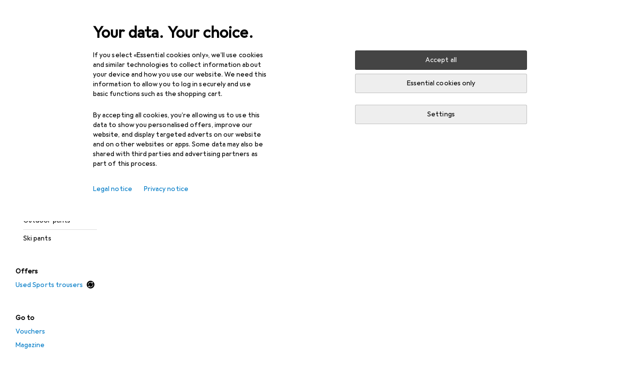

--- FILE ---
content_type: text/javascript
request_url: https://static03.galaxus.com/_next/static/chunks/76357-d43718db0bc3b231.js
body_size: 1742
content:
(self.webpackChunk_N_E=self.webpackChunk_N_E||[]).push([[76357],{164647:()=>{},303951:()=>{},330145:(e,l,n)=>{"use strict";n.d(l,{yJ:()=>s});var t=n(455729),r=n(898704);let s=(e,l)=>{let{viewport:n="all",offsetScrollbar:s=!0,element:o}=l||{},a=(0,t.useId)();(0,t.useEffect)(()=>{var l;let t=null!=(l=null==o?void 0:o.ownerDocument)?l:document;return e?((0,r.um)(s,t),r.OC.add(a),u(t,n,1),t.documentElement.classList.add(`bodyScrollLock-${n}`),t.body.scrollHeight<=t.documentElement.clientHeight&&t.documentElement.classList.add("bodyScrollLock-no-reservation"),()=>{i(t,n,a)}):void i(t,n,a)},[a,null==o?void 0:o.ownerDocument,e,s,n])},o=new Map,u=(e,l,n)=>{let t=o.get(e);t||(t=new Map,o.set(e,t));let r=(t.get(l)||0)+n;return t.set(l,r),r},i=(e,l,n)=>{r.OC.delete(n)&&0===u(e,l,-1)&&(e.documentElement.classList.remove(`bodyScrollLock-${l}`),e.documentElement.classList.remove("bodyScrollLock-no-reservation"))}},382495:(e,l,n)=>{"use strict";n.d(l,{C:()=>r});var t=n(649097);n(303951);let r=t.As.attrs({tabIndex:0})("yYVBZba")},410943:(e,l,n)=>{"use strict";n.d(l,{c:()=>y});var t=n(406029),r=n(371886),s=n(61834),o=n(451367),u=n(163687),i=n(193885),a=n(641043),c=n(414774),d=n(649097);n(164647);let y=e=>{let{className:l,children:n,onClose:i,onBack:a}=e,{__:d}=(0,c.W)();return(0,t.jsxs)(I,{$showDivider:!!n,className:l,children:[a&&(0,t.jsxs)(t.Fragment,{children:[(0,t.jsx)(p,{tooltip:d(r.A),onClick:a,children:(0,t.jsx)(o.A,{})}),(0,t.jsx)(m,{})]}),"string"==typeof n?(0,t.jsx)(z,{tag:"h2",children:n}):n,i&&(0,t.jsx)(f,{tooltip:d(s.A),onClick:i,children:(0,t.jsx)(u.A,{})})]})},I=d.As("yUKzy86",e=>{let{$showDivider:l}=e;return l&&(0,d.AH)("yUKzy861")}),p=(0,d.I4)(a.K0)("yUKzy862"),m=d.As("yUKzy863"),z=(0,d.I4)(i.hE)("yUKzy864"),f=(0,d.I4)(a.K0)("yUKzy865")},411243:(e,l,n)=>{"use strict";n.d(l,{P:()=>o,F:()=>u});var t=n(455729),r=n(609918);let[s]=(0,n(485683).VB)({initialState:()=>{let e=0;return{enablePullToRefresh:l=>{0==(e-=1)&&l&&l()},disablePullToRefresh:l=>{0===e&&l&&l(),e+=1}}}}),o=()=>{let{enablePullToRefresh:e,disablePullToRefresh:l}=s(),n=(0,r.U7)();return null==n?{enable:()=>null,disable:()=>null}:{enable:()=>e(()=>n.appApi.navigation.togglePullToRefresh(!0)),disable:()=>l(()=>n.appApi.navigation.togglePullToRefresh(!1))}},u=e=>{let{disable:l,enable:n}=o();(0,t.useEffect)(()=>{if(e)return l(),n},[e])}},509047:()=>{},809941:(e,l,n)=>{"use strict";n.d(l,{l:()=>b});var t=n(487011),r=n(293096),s=n(92424),o=n(406029),u=n(330145),i=n(589817),a=n(493483),c=n(402272),d=n(411243),y=n(396275),I=n(455729),p=n(441778),m=n(368107),z=n(649097);n(509047);let f=z.vE("yIKpnIz",e=>{let{$isOpen:l,$alwaysMounted:n}=e;return(l||n)&&(0,z.AH)("yIKpnIz1")},e=>{let{$alwaysMounted:l,$isOpen:n}=e;return l&&!n&&(0,z.AH)("yIKpnIz2")},e=>{let{$size:l}=e;return"fullscreen"===l&&(0,z.AH)("yIKpnIz3")},e=>{let{$size:l}=e;return"fullscreen"===l&&(0,z.AH)("yIKpnIz4")},e=>{let{$scrollbarPosition:l}=e;return"body"===l&&(0,z.AH)("yIKpnIz5")},e=>{let{$size:l}=e;return"fullscreen"===l?(0,z.AH)("yIKpnIz6"):(0,z.AH)("yIKpnIz7")},e=>{let{$isOpen:l,$size:n}=e;return l?null:"fullscreen"===n?(0,z.AH)("yIKpnIz8"):(0,z.AH)("yIKpnIz9")}),A=z.As("yIKpnIzA",e=>{let{$size:l}=e;return"fullscreen"===l&&(0,z.AH)("yIKpnIzB")},e=>{let{$size:l}=e;return"fullscreen"===l&&(0,z.AH)("yIKpnIzC")},e=>{let{$size:l}=e;return"medium"===l&&(0,z.AH)("yIKpnIzD")},e=>{let{$size:l}=e;return"large"===l&&(0,z.AH)("yIKpnIzE")},e=>{let{$scrollbarPosition:l}=e;return"body"===l&&(0,z.AH)("yIKpnIzF")},e=>{let{$size:l}=e;return"fullscreen"!==l&&(0,z.AH)("yIKpnIzG")},e=>{let{$size:l}=e;return"large"===l&&(0,z.AH)("yIKpnIzH")},e=>{let{$size:l}=e;return"medium"===l&&(0,z.AH)("yIKpnIzI")},e=>{let{$isOpen:l,$visuallyUnmounted:n,$size:t}=e;return!l&&"fullscreen"!==t&&(0,z.AH)("yIKpnIzJ",n&&(0,z.AH)("yIKpnIzK"))}),K=(0,z.I4)(m.H)("yIKpnIzL"),b=e=>{var{children:l,isOpen:n=!1,alwaysMounted:y=!1,onClose:p,size:m="medium",scrollbarPosition:z="body",disableBodyScrollLock:f=!1}=e,A=(0,s._)(e,["children","isOpen","alwaysMounted","onClose","size","scrollbarPosition","disableBodyScrollLock"]);let{ref:K,keepInDom:b}=(0,a.W)(n),h=n&&!f;(0,u.yJ)(h,{element:K.current}),(0,d.F)(n);let H=(0,i.m)({skip:!y}),g=(0,c.sy)();return b||H?g((0,o.jsx)(I.Suspense,{fallback:null,children:(0,o.jsx)(v,(0,r._)((0,t._)({isOpen:n,onClose:p,visuallyUnmounted:!b,alwaysMounted:H,scrollbarPosition:z,size:m,dialogRef:K},A),{children:l}))})):null},v=e=>{var{backdropClassName:l,className:n,children:u,isOpen:i,onClose:a,visuallyUnmounted:c,alwaysMounted:d,scrollbarPosition:m="body",size:z="medium",manageFocus:b="none",hideFullscreenHeaderBar:v=!1,backdropRef:h=null,contentRef:H,dialogRef:g}=e,k=(0,s._)(e,["backdropClassName","className","children","isOpen","onClose","visuallyUnmounted","alwaysMounted","scrollbarPosition","size","manageFocus","hideFullscreenHeaderBar","backdropRef","contentRef","dialogRef"]);let E=!!a,x=(0,y.r)({skip:!i,manageFocus:b});(0,I.useEffect)(()=>{if(!i)return;let e=e=>{E&&"Escape"===e.key&&(null==a||a())};return document.addEventListener("keydown",e),()=>{document.removeEventListener("keydown",e)}},[i]);let C=(0,p.SV)(g,h,x);return(0,o.jsx)(f,{$size:z,$scrollbarPosition:m,$isOpen:i,open:i,"aria-hidden":i?void 0:"true",role:i?"dialog":void 0,$alwaysMounted:d,className:l,inert:!i,ref:C,onClose:a,onClick:e=>{E&&g.current&&e.target===g.current&&(null==a||a())},children:(0,o.jsxs)(A,(0,r._)((0,t._)({$isOpen:i,$visuallyUnmounted:c,$scrollbarPosition:m,$size:z,className:n,ref:H},k),{children:["fullscreen"===z&&!v&&(0,o.jsx)(K,{}),u]}))})}}}]);
//# sourceMappingURL=/_next/static/sourcemaps/static/chunks/76357-d43718db0bc3b231.js.map

--- FILE ---
content_type: application/javascript
request_url: https://www.galaxus.de/V3nnqihJzNB4dGvj8867/V7YfrwOLD3EcbVEbOi/NkFUfA/C15tC/S5sPlgB
body_size: 167751
content:
(function(){if(typeof Array.prototype.entries!=='function'){Object.defineProperty(Array.prototype,'entries',{value:function(){var index=0;const array=this;return {next:function(){if(index<array.length){return {value:[index,array[index++]],done:false};}else{return {done:true};}},[Symbol.iterator]:function(){return this;}};},writable:true,configurable:true});}}());(function(){Tg();TfR();WwR();var TZ=function EA(lI,wz){var jP=EA;for(lI;lI!=I8;lI){switch(lI){case sQ:{lI-=TS;Rw.pop();}break;case GS:{for(var TF=nM;LP(TF,WJ[DM()[kv(DJ)](bM,z2)]);TF=RF(TF,gM)){(function(){var LJ=WJ[TF];var n0=LP(TF,xM);Rw.push(M0);var t7=n0?bZ()[fF(nF)].apply(null,[A4,IA,VK]):bZ()[fF(rM)](m7,Gb,RA);var J4=n0?kh[bZ()[fF(rd)].call(null,nv,fJ,IP)]:kh[bZ()[fF(Iv)].apply(null,[rF,NF,v9])];var nP=RF(t7,LJ);cg[nP]=function(){var K7=J4(Ud(LJ));cg[nP]=function(){return K7;};return K7;};Rw.pop();}());}lI=sQ;}break;case bQ:{lI-=fR;return M4;}break;case P:{return wF(ZU,[xv]);}break;case FU:{lI=I8;if(LP(mI,bJ[d9[nM]])){do{gm()[bJ[mI]]=O9(UF(mI,rM))?function(){Sz=[];EA.call(this,Xs,[bJ]);return '';}:function(){var N4=bJ[mI];var JA=gm()[N4];return function(cA,g9,F9,MZ,VJ,ZJ){if(PA(arguments.length,nM)){return JA;}var Zd=EA(ks,[cA,g9,Lm,wH,VJ,Ew]);gm()[N4]=function(){return Zd;};return Zd;};}();++mI;}while(LP(mI,bJ[d9[nM]]));}}break;case P1:{return xz;}break;case Rg:{lI-=Nl;while(CF(qv,nM)){if(qF(xm[d4[Tz]],kh[d4[gM]])&&zK(xm,dd[d4[nM]])){if(HJ(dd,gv)){xz+=wF(df,[dJ]);}return xz;}if(PA(xm[d4[Tz]],kh[d4[gM]])){var w9=qJ[dd[xm[nM]][nM]];var V7=EA(fs,[qv,w9,xm[gM],fw,RF(dJ,Rw[UF(Rw.length,gM)]),QP]);xz+=V7;xm=xm[nM];qv-=rz(N,[V7]);}else if(PA(dd[xm][d4[Tz]],kh[d4[gM]])){var w9=qJ[dd[xm][nM]];var V7=EA(fs,[qv,w9,nM,O9(O9([])),RF(dJ,Rw[UF(Rw.length,gM)]),Lm]);xz+=V7;qv-=rz(N,[V7]);}else{xz+=wF(df,[dJ]);dJ+=dd[xm];--qv;};++xm;}}break;case q8:{var xz=RF([],[]);dJ=UF(Hz,Rw[UF(Rw.length,gM)]);lI+=Z2;}break;case kn:{var sm=wz[v8];lI=I8;WZ=function(vI,KJ){return EA.apply(this,[DC,arguments]);};return m4(sm);}break;case VU:{while(CF(lK,nM)){if(qF(cZ[lw[Tz]],kh[lw[gM]])&&zK(cZ,JK[lw[nM]])){if(HJ(JK,G7)){M4+=wF(df,[A0]);}return M4;}if(PA(cZ[lw[Tz]],kh[lw[gM]])){var IZ=cz[JK[cZ[nM]][nM]];var hK=EA.call(null,U1,[lK,IZ,cZ[gM],RF(A0,Rw[UF(Rw.length,gM)]),pZ]);M4+=hK;cZ=cZ[nM];lK-=rz(Jg,[hK]);}else if(PA(JK[cZ][lw[Tz]],kh[lw[gM]])){var IZ=cz[JK[cZ][nM]];var hK=EA(U1,[lK,IZ,nM,RF(A0,Rw[UF(Rw.length,gM)]),IP]);M4+=hK;lK-=rz(Jg,[hK]);}else{M4+=wF(df,[A0]);A0+=JK[cZ];--lK;};++cZ;}lI-=hg;}break;case bV:{lI=NQ;var AF=RF([],[]);Yz=UF(BM,Rw[UF(Rw.length,gM)]);}break;case jh:{while(zK(d0,nM)){var ww=pF(UF(RF(d0,qI),Rw[UF(Rw.length,gM)]),NI.length);var sw=P7(IJ,d0);var S9=P7(NI,ww);xv+=wF(df,[jF(dF(Nv(sw),S9),dF(Nv(S9),sw))]);d0--;}lI=P;}break;case NQ:{while(CF(l7,nM)){if(qF(YI[d9[Tz]],kh[d9[gM]])&&zK(YI,CM[d9[nM]])){if(HJ(CM,Sz)){AF+=wF(df,[Yz]);}return AF;}if(PA(YI[d9[Tz]],kh[d9[gM]])){var tM=wK[CM[YI[nM]][nM]];var X4=EA(ks,[YI[gM],l7,W4,nF,RF(Yz,Rw[UF(Rw.length,gM)]),tM]);AF+=X4;YI=YI[nM];l7-=rz(U1,[X4]);}else if(PA(CM[YI][d9[Tz]],kh[d9[gM]])){var tM=wK[CM[YI][nM]];var X4=EA.apply(null,[ks,[nM,l7,bv,sZ,RF(Yz,Rw[UF(Rw.length,gM)]),tM]]);AF+=X4;l7-=rz(U1,[X4]);}else{AF+=wF(df,[Yz]);Yz+=CM[YI];--l7;};++YI;}lI=LU;}break;case LU:{lI+=IQ;return AF;}break;case OR:{for(var BI=nM;LP(BI,lP[QI[nM]]);++BI){x4()[lP[BI]]=O9(UF(BI,Tz))?function(){Up=[];EA.call(this,tn,[lP]);return '';}:function(){var JP=lP[BI];var m9=x4()[JP];return function(Ww,UA,sv,z7){if(PA(arguments.length,nM)){return m9;}var CP=Jz(KR,[Ww,UA,bD,z7]);x4()[JP]=function(){return CP;};return CP;};}();}lI=I8;}break;case bn:{lI-=mV;return Sc;}break;case ff:{lI+=Kl;var RG=nM;if(LP(RG,gG.length)){do{var WG=P7(gG,RG);var UO=P7(WZ.Js,bx++);Sc+=wF(df,[dF(Nv(dF(WG,UO)),jF(WG,UO))]);RG++;}while(LP(RG,gG.length));}}break;case mU:{lI=I8;var EB;return Rw.pop(),EB=Qx,EB;}break;case N:{var Dx=wz[v8];var RY=wz[L];Rw.push(jt);var Qx=DM()[kv(Y0)](KY,Ic);for(var LG=nM;LP(LG,Dx[DM()[kv(DJ)](bM,d6)]);LG=RF(LG,gM)){var kp=Dx[bZ()[fF(gM)].apply(null,[O9(nM),lG,rO])](LG);var vp=RY[kp];Qx+=vp;}lI=mU;}break;case sg:{Rw.push(Lm);var ZX={'\x35':DM()[kv(nM)].call(null,Fx,Vj),'\x39':CY()[nO(nM)].call(null,pB,xB,x0),'\x41':CY()[nO(gM)].apply(null,[EG,Z3,IL]),'\x42':qF(typeof DM()[kv(Tz)],'undefined')?DM()[kv(gM)].apply(null,[WT,rj]):DM()[kv(Tz)].apply(null,[Dj,st]),'\x48':CY()[nO(rM)](Gj,kr,v6),'\x49':DM()[kv(rM)](px,qC),'\x54':DM()[kv(nF)].call(null,Q3,gk),'\x56':qF(typeof DM()[kv(nM)],RF([],[][[]]))?DM()[kv(Iv)].call(null,D3,vL):DM()[kv(Tz)].apply(null,[wp,tT]),'\x58':DM()[kv(rd)](nT,CE),'\x6c':DM()[kv(Uc)](cD,PL),'\x77':bZ()[fF(nM)](Tz,Mr,D3)};var cT;return cT=function(kG){return EA(N,[kG,ZX]);},Rw.pop(),cT;}break;case DC:{var w3=wz[v8];var bO=wz[L];lI=ff;var Sc=RF([],[]);var bx=pF(UF(bO,Rw[UF(Rw.length,gM)]),cX);var gG=AE[w3];}break;case S:{lI=I8;cz=[[mL(xt),QP,mL(Uc),Y0,mL(Y0),DJ,rd],[mL(nF),mL(wH),pk,mL(KL),DJ,rM,mL(Iv)],[],[nT,hk,gM,mL(mG),rd,mL(gM)],[],[mL(Y0),DJ,rd],[],[],[],[mL(zY),wH,DJ],[],[mL(gM),mL(Iv),gM],[zY,nF,mL(Y0)]];}break;case tn:{lI=OR;var lP=wz[v8];}break;case fs:{var qv=wz[v8];var dd=wz[L];var xm=wz[qs];var sr=wz[ks];lI+=tl;var Hz=wz[rn];var Mc=wz[wh];if(PA(typeof dd,d4[rM])){dd=gv;}}break;case ks:{var YI=wz[v8];var l7=wz[L];var GG=wz[qs];var Jj=wz[ks];lI=bV;var BM=wz[rn];var CM=wz[wh];if(PA(typeof CM,d9[rM])){CM=Sz;}}break;case g5:{lI=I8;while(LP(Hj,VO[lw[nM]])){nr()[VO[Hj]]=O9(UF(Hj,Xj))?function(){G7=[];EA.call(this,Nl,[VO]);return '';}:function(){var s3=VO[Hj];var Nt=nr()[s3];return function(AD,Kr,QL,mB,gL){if(PA(arguments.length,nM)){return Nt;}var ST=EA.call(null,U1,[AD,rF,QL,mB,Xj]);nr()[s3]=function(){return ST;};return ST;};}();++Hj;}}break;case Jn:{var M3=wz[v8];var qI=wz[L];var LT=wz[qs];var NI=Hc[G0];lI+=QU;var xv=RF([],[]);var IJ=Hc[LT];var d0=UF(IJ.length,gM);}break;case Xn:{lI+=B1;var M4=RF([],[]);A0=UF(PE,Rw[UF(Rw.length,gM)]);}break;case Nl:{var VO=wz[v8];var Hj=nM;lI=g5;}break;case U1:{var lK=wz[v8];var JK=wz[L];lI=Xn;var cZ=wz[qs];var PE=wz[ks];var TY=wz[rn];if(PA(typeof JK,lw[rM])){JK=G7;}}break;case bR:{var WJ=wz[v8];var xM=wz[L];lI=GS;Rw.push(Uj);var Ud=EA(sg,[]);}break;case Xs:{var bJ=wz[v8];var mI=nM;lI=FU;}break;}}};var RF=function(rx,Yr){return rx+Yr;};var N6=function(Cp,k6){return Cp>>k6;};var Wr=function(VL){var Qr=['text','search','url','email','tel','number'];VL=VL["toLowerCase"]();if(Qr["indexOf"](VL)!==-1)return 0;else if(VL==='password')return 1;else return 2;};var LP=function(HD,sY){return HD<sY;};var PA=function(O0,OY){return O0===OY;};var Dk=function(){return [];};var Yj=function W6(Bk,dG){var Cc=W6;do{switch(Bk){case mf:{if(LP(v3,JO[d4[nM]])){do{At()[JO[v3]]=O9(UF(v3,KL))?function(){gv=[];W6.call(this,zU,[JO]);return '';}:function(){var mt=JO[v3];var QO=At()[mt];return function(tD,BB,g6,xr,zc,kE){if(PA(arguments.length,nM)){return QO;}var SD=TZ(fs,[tD,nv,g6,Rx,zc,cX]);At()[mt]=function(){return SD;};return SD;};}();++v3;}while(LP(v3,JO[d4[nM]]));}Bk=CS;}break;case gl:{return [nM,nT,mL(Iv),mL(Tz),gM,b6,mL(Uc),mL(b6),A4,mL(hk),nF,mL(rd),Iv,mL(pk),b6,mL(Tz),rM,mL(nF),mL(Uc),nT,mL(nT),mL(gM),mL(wH),W4,gM,mL(mx),pk,b6,mL(Y0),nT,mL(hk),mL(nF),pk,mL(nT),mL(JD),QP,mL(Uc),Y0,mL(Y0),DJ,rd,rM,nM,mL(Uc),Tz,mL(rd),wH,mL(SL),hG,mL(Tz),pk,mL(A4),Iv,mL(Kk),pG,pk,nM,mL(nT),Y0,rM,nF,BG,mL(gM),Iv,gM,mL(Tz),rM,mL(W4),A4,mL(Iv),rM,nM,pk,mL(hk),KL,mL(KL),nT,mL(r0),QP,rd,mL(Tz),mL(Y0),nT,mL(Tz),mL(DJ),mL(rd),mL(sE),GT,nF,mL(nF),wH,mL(gM),mL(sp),c6,rM,mL(vG),A4,KL,gM,mL(wH),Iv,mL(Uc),mL(Iv),mL(cO),rY,mL(DJ),nF,mL(nF),wH,mL(wH),hk,mL(A4),DJ,Iv,nM,VB,mL(W4),mL(rM),Tz,KL,mL(DJ),hk,mL(A4),hk,mL(pk),VT,mL(Uc),DJ,mL(Iv),mL(A4),nT,nM,mL(wH),mL(gM),nF,gM,VT,mL(zY),Uc,mL(Iv),mL(rd),b6,nM,mL(b6),mL(hG),Iv,mG,mL(rM),mL(Tz),mL(Y0),DJ,mL(nF),mL(gM),mL(Uc),wH,mL(b6),nT,b6,rd,mL(Uc),rd,mL(Tz),Uc,gM,A4,mL(mx),kr,nT,mL(pk),Uc,mL(qc),nT,pk,mL(wH),rd,mL(nT),mL(rM),nM,Uc,KY,mL(b6),sE,mL(dB),NB,mL(KL),mL(Iv),Xj,mL(b6),mL(bD),mL(qc),sE,mL(gM),gM,pZ,Y0,mL(qr),mL(Tz),nT,mL(tj),tj,nM,mL(Tz),mL(DJ),mL(Uc),pk,mL(gM),mL(nT),A4,mL(nT),Iv,gM,wH,mL(nT),mL(Tz),A4,gM,mL(rM),mL(hk),mL(Tz),wH,nM,mL(kr),W4,Uc,mL(Uc),DJ,mL(Iv),b6,mL(Y0),mL(gM),mL(wH),DJ,mL(rM),mL(rd),Y0,mL(Uc),mL(rM),mL(W4),mL(rM),mL(Gj),Cj,DJ,gM,mL(Iv),Iv,nM,mL(DJ),hk,mL(z6),W4,mL(Iv),Xj,mL(b6),mG,DJ,mL(rM),mL(cX),mL(nF),A4,mL(A4),hk,mL(mG),wH,mL(Tz),rd,gM,Iv,mL(wH),DJ,DJ,mL(A4),gM,KL,mG,DJ,mL(Xj),nT,mL(Iv),nM,Iv,mL(b6),nM,Lm,Y0,mL(zY),wH,mL(rM),mL(Iv),mL(Ht),pG,pk,nM,mL(nT),Y0,rM,nF,mL(zp),zp,mL(Iv),[lx],Rx,wH,mL(nT),hk,mL(A4),gM,mG,mL(Uc),mL(KY),mp,Iv,Iv,gM,[rO],mL(m7),mL(fw),Zr,Lm,mL(Aj),qr,rM,mL(KL),gM,hk,mL(NG),zp,mL(Iv),mL(qr),X6,rM,mL(KY),mp,wH,mL(nT),hk,mL(A4),gM,mG,mL(Uc),mL(pZ),mL(b6),Aj,gM,mL(gM),mL(pG),IP,A4,nM,mL(A4),VB,[wO],mL(A4),mL(KY),pG,mL(pG),Lj,mL(Y0),[t6],mL(bv),Lj,wH,mL(nT),[A4],mL(zY),mL(Gj),gM,mL(DJ),H3,[sE],mL(Fx),mL(mG),DJ,mL(Uc),mL(nF),A4,mL(sp),tj,mL(nT),mG,gM,mL(wH),Iv,mL(Uc),mL(pk),zY,nF,mL(Y0),hk,gM,nM,gM,cX,gM,Cj,mL(zY),nT,[nM],mL(Aj),zp,mL(SL),NB,mL(mp),NG,mL(DJ),[gM],mL(Aj),zp,mL(m7),mL(z6),Ht,nT,[nM],mL(SL),z6,nM,m7,[VT],mG,mL(DJ),mL(bM),tj,[t6],mL(bM),nM,mL(nF),SG,rd,mL(b6),mL(wH),hk,mL(rM),mL(NB),z6,nM,m7,[VT],mG,mL(DJ),mL(bM),tj,[t6],mL(bv),Lj,wH,mL(nT),[A4],mL(tj),QP,nT,[nM],[fw],mL(DJ),[gM],mL(Aj),zp,[VT],mG,mL(DJ),mL(bM),zp,DJ,mL(hG),BG,nT,[nM],[fw],mL(DJ),[gM],mL(Aj),zp,mL(Aj),nM,mL(nF),Ht,nT,[nM],mL(SL),z6,nM,m7,[VT],mG,mL(DJ),mL(bM),tj,[t6],mL(bM),nM,Aj,mL(bM),Gj,[mx],mL(Gj),nM,nM,VT,[t6],mL(bM),nM,Aj,mL(Cr),vt,nM,VT,[t6],mL(bv),[pk],mL(mx),mL(GT),SG,rd,mL(b6),mL(wH),hk,mL(rM),mL(NB),VB,Pp,[VT],mG,mL(DJ),mL(bM),zp,DJ,mL(SG),Kk,mL(SL),NB,mL(mp),zp,mL(sE),nT,[nM],mL(Aj),NG,mL(NB),gM,NG,mL(nv),Cr,mL(Tz),mL(KL),mL(KY),Cr,gM,mL(Tz),mL(DJ),mL(rd),A4,mL(NG),kr,m7,mL(Gj),c6,nT,[nM],mL(bM),gM,NG,mL(DJ),[gM],mL(Aj),KY,VB,mL(X6),Lj,[b6],KY,mL(q6),bv,Tz,mL(SG),X6,mL(t6),W4,pk,Y0,mL(Iv),mL(Tz),A4,mL(bM),[pk],mL(pZ),hG,mL(r0),t6,mL(M0),Pp,mL(Uc),W4,mL(fw),q6,mL(DJ),mL(vG),rY,mL(rM),gM,mL(wH),hk,Tz,Iv,mL(H3),Cj,mL(BG),W4,pk,Y0,mL(Iv),mL(Tz),A4,mL(bM),Fx,gM,gM,rM,Iv,mL(DJ),mL(zY),rY,mL(rM),gM,mL(wH),hk,Tz,Iv,rM,nM,mL(VT),nT,[nM],mL(bM),SL,[KY],mL(Rx),NG,mL(Uc),mL(kr),sE,mL(zY),mL(JD),q6,mL(m7),Kk,mL(zY),wH,DJ,mL(Xj),VB,mL(SG),Gj,mL(fw),mL(z6),Ht,nT,[nM],mL(SL),z6,nM,m7,[VT],mG,mL(DJ),mL(bM),tj,[t6],mL(sp),cX,[t6],mL(r0),pG,Tz,mL(SG),mp,mL(br),fw,mL(tj),Lj,wH,mL(nT),[A4],mG,nM,[wX],c6,wH,mL(nT),[A4],mL(DX),mG,m7,mL(mx),fw,mL(tj),tj,W4,rd,mL(wH),mL(wH),mL(qc),vr,mL(nT),[A4],mG,nM,[wX],sZ,W4,rd,mL(wH),mL(wH),mL(qc),vr,mL(nT),[A4],mL(DX),mG,M0,mL(xt),fw,mL(tj),bM,mL(Iv),mL(vt),[bG],mL(pk),hk,rd,zY,nM,[wX],IP,mL(Iv),mL(vt),[bG],mL(pk),hk,rd,mL(KY),kr,vr,nT,[nM],mL(Aj),bM,mL(bv),SL,[KY],mL(Rx),NG,mL(DJ),[gM],mL(Aj),xt,pk,Y0,mL(Iv),mL(Tz),A4,mL(bM),Fx,gM,gM,rM,Iv,mL(DJ),mL(zY),rY,mL(rM),gM,mL(wH),hk,Tz,Iv,mL(SG),SL,mL(Kk),bM,mL(bM),[qr],vr,mL(pZ),pZ,DJ,Uc,mL(Y0),mL(Y0),hk,mL(A4),gM,mG,mL(Uc),[Kc],mL(nF),m7,b6,mL(gM),mL(Y0),rM,mL(Tz),KL,mL(rM),mL(A4),gM,mG,mL(Uc),[Kc],mL(nF),dB,mL(Iv),mL(DJ),wH,mL(pk),gM,mG,mL(Uc),[Kc],H3,mL(zp),rM,Kk,mL(kr),sE,mL(zY),JD,mL(DJ),mL(Tz),Uc,Tz,mL(zY),mL(bv),Cr,Tz,mL(SG),mL(mG),nM,Uc,zp,[mp],mL(zY),mL(c6),c6,nT,[nM],mL(bM),SL,[KY],mL(Rx),NG,mL(DJ),[gM],mL(Aj),zp,mL(kr),sE,mL(zY),mL(JD),q6,VB,nM,mL(sE),nT,[nM],mL(Aj),Cr,mL(dB),SL,[KY],mL(pZ),X6,mL(KY),[wH],qr,mL(r0),Gj,mL(SL),nM,SL,mL(Ht),[pk],mL(KY),mp,Iv,Iv,gM,[rO],mG,mL(DJ),mL(bM),nt,mL(m7),tj,mL(br),Rx,mL(NB),Gj,mL(fw),W4,pk,Y0,mL(Iv),mL(Tz),A4,mL(bM),Gj,nT,mL(hk),mL(nF),pk,mL(nT),mL(Cj),lL,mL(pG),[pk],mL(Rx),rM,mp,mL(br),[Z3],NB,mL(X6),bM,KL,nM,mL(sZ),Tz,mL(IP),W4,m7,[gM],mL(Aj),mp,mL(pG),pZ,mL(Gj),mL(mG),Cj,mG,Iv,Y0,mL(Uc),mL(nF),mL(rd),mL(hG),mG,[qr],W4,mL(fw),SL,mL(Kk),pZ,mL(pZ),mp,mL(SL),zp,mL(zp),rM,Gj,vt,mL(sE),nT,[nM],mL(Aj),Kk,mL(M0),SL,[KY],mL(Rx),NG,mL(Uc),mL(Tz),Uc,Tz,mL(DJ),[gM],hk,mL(Uc),[VT],mL(vr),mL(VB),SL,gM,rM,mL(Iv),mL(b6),wH,mL(NB),mG,Gj,A4,mL(wH),mL(sp),Pp,mL(bM),[BG],NB,mL(bM),pZ,mL(Rx),zp,nM,[mp],mL(DJ),[gM],hk,mL(Uc),[VT],mL(vr),mL(VB),NG,mL(b6),mG,mL(rM),Y0,mL(gr),mG,Gj,A4,mL(wH),mL(sp),Pp,DJ,nM,nM,mL(VB),mL(m7),mp,mL(Iv),mL(A4),nT,mL(tj),Fx,mL(br),Lj,[b6],DX,mL(tj),bv,Tz,mL(X6),vr,nT,[nM],mL(Aj),nt,mL(Aj),gM,NG,Tz,mL(sE),nT,[nM],mL(Aj),nv,mL(SG),gM,NG,Tz,mL(sE),nT,[nM],mL(Aj),Ht,mL(Rx),gM,NG,Tz,mL(Uc),[b6],lL,mL(xB),bv,Tz,mL(X6),vr,mL(bv),Zr,mL(Lj),mp,mL(mp),mL(nF),bv,nT,[nM],mL(bM),gM,NG,mL(DJ),[gM],mL(Aj),zp,mL(b6),gM,mG,mG,mL(zp),nM,W4,Lj,[b6],H3,mL(CB),W4,pk,Y0,mL(Iv),mL(Tz),A4,mL(bM),pZ,mL(Tz),nT,mL(fw),rY,mL(rM),Iv,mL(Iv),Iv,[VT],mL(VT),sE,mL(Pp),dB,mL(Pp),CB,mL(lL),nM,lL,mL(KY),KY,mL(KY),mx,mL(mx),tj,Tz,mL(IP),nM,nM,W4,Rx,mL(SG),nM,SG,mL(nt),vt,nM,t6,mL(Kk),nM,mp,mL(pG),[BG],qr,mL(dB),mp,mL(SL),mL(rM),nM,Tz,Zr,mL(xB),Pp,mL(Aj),W4,Lj,[b6],X6,mL(Lm),QP,mL(Fx),[pk],mL(q6),pZ,mL(Kk),[pk],mL(q6),W4,pk,Y0,mL(Iv),mL(Tz),A4,mL(bM),Gj,nT,mL(hk),mL(nF),pk,mL(nT),mL(Cj),Zr,mL(bv),W4,vr,nT,[nM],mL(Aj),Lm,mL(GT),SL,mL(dB),NG,mL(JD),mL(pZ),SL,mL(DJ),pk,mL(nF),mL(NG),mG,mL(mG),NG,mL(b6),mG,mL(rM),Y0,mL(gr),mG,mL(mG),DX,[gM],mL(SL),Lj,mL(xt),br,DJ,rM,mL(sp),vt,Tz,Iv,mL(M0),nM,bv,nT,[nM],mL(bM),NB,mL(mp),NG,mL(zY),mL(bv),SL,mL(Kk),bM,mL(bM),mL(nF),bv,nT,[nM],[fw],mL(DJ),[gM],mL(Aj),zp,mL(b6),gM,mG,mL(KY),t6,mG,Iv,Y0,mL(Uc),mL(nF),mL(rd),mL(Cj),NB,mL(bM),Kk,mL(dB),[nv],[nv],zp,mL(sE),nT,[nM],mL(Aj),Ew,mL(DX),NB,mL(bM),pZ,mL(Rx),NG,mL(zY),nT,[nM],mL(Aj),Aj,mL(bM),pG,[qx],mL(mp),m7,mL(Pp),[wH],SL,mL(xt),vr,mL(M0),NB,mL(sE),KL,mL(b6),mL(t6),bM,mL(bM),Gj,mL(br),W4,[CB],mL(rd),NG,mL(b6),mG,mL(rM),Y0,mL(gr),mL(gM),vt,nM,xt,mL(bv),bM,[VT],mL(Rx),[wH],bM,mL(c6),xt,mL(bv),[rY],mL(Lj),lL,mL(Fx),c6,mL(br),Kk,mL(zY),wH,DJ,mL(Xj),mL(xB),m7,[gM],mL(Aj),Cr,mL(H3),nM,mL(nF),H3,mL(hk),Y0,mL(Iv),mL(Tz),A4,mL(NG),z6,nM,m7,mL(SL),dB,mL(NB),mL(rM),nM,mp,mL(pG),[BG],dB,mL(lL),mL(mG),Cj,nM,Tz,VT,mL(VT),Y0,wH,mL(NG),Uc,VT,mx,mL(m7),[Ew],mL(Cj),dB,mL(KY),t6,nM,Tz,VT,mL(VT),Y0,wH,mL(dB),Iv,bM,mL(b6),mL(rM),DJ,mL(bM),nM,bv,nT,[nM],[fw],mL(hk),mL(bM),mL(rd),SL,mL(DJ),pk,mL(nF),mL(NG),mG,Kk,mL(Kk),mp,mL(mp),m7,mL(Pp),zp,mL(zp),rM,mL(nF),bv,nT,[nM],[fw],mL(hk),mL(bM),mL(rd),NG,mL(b6),mG,mL(rM),Y0,mL(gr),mG,Kk,mL(Kk),mp,mL(mp),m7,mL(Pp),[nv],A4,vr,mL(m7),[Ew],mL(Cj),dB,mL(NB),Iv,bM,mL(b6),mL(rM),DJ,mL(bM),nM,bv,nT,[nM],[fw],mL(zY),mL(br),Kk,mL(zY),wH,DJ,mL(Xj),mL(q6),m7,mL(Kk),mp,mL(H3),bv,mL(Cj),zp,mL(zp),rM,mL(nF),bv,nT,[nM],[fw],mL(DJ),[gM],mL(Aj),Aj,mL(bM),mL(rd),NG,mL(b6),mG,mL(rM),Y0,mL(gr),mG,Kk,mL(Kk),mp,mL(mp),m7,mL(Pp),[nv],zp,mL(qc),mL(Lj),Ht,mL(bv),[rY],mL(bv),zp,mL(Uc),[b6],pG,mL(mx),bD,mL(pG),SL,mL(b6),gM,mG,mL(lL),mL(mG),Cj,mG,Iv,Y0,mL(Uc),mL(nF),mL(rd),mL(hG),mG,[qr],BG,nT,[nM],mL(bM),SL,mL(Kk),bM,mL(mp),NG,mL(zY),nT,[nM],mL(Aj),qr,mL(lL),gM,NG,mL(DJ),[gM],mL(Aj),Aj,mL(DJ),W4,mL(Z3),KY,mL(Cj),nM,bv,nT,[nM],mL(bM),Cj,mL(pZ),hG,mL(bM),NG,mL(hk),mL(bM),SL,[KY],mL(pZ),hG,mL(bM),[nv],zp,mL(wH),[gM],mL(Aj),pG,mL(fw),fw,mL(rY),rY,mL(tj),bM,mL(b6),mL(rM),DJ,mL(bM),lL,mL(hG),hG,mL(bM),A4,Gj,mL(lL),gM,zp,nM,mL(zp),zp,mL(sE),nT,[nM],mL(Aj),BG,mL(fw),SL,[KY],mL(Rx),[wH],Aj,mL(t6),mL(z6),[jt],mL(A4),sZ,mL(pk),A4,Tz,mL(NG),kr,m7,[gM],mL(Aj),bM,nT,[nM],mL(bM),[Gk],[IP],mL(rd),hG,pk,mL(pk),mL(Tz),W4,mL(gM),mL(wH),Iv,mL(Uc),mL(KY),[Lm],t6,mL(KY),[br],Aj,mL(DJ),W4,mL(Z3),Lm,[lL],Lm,vG,DJ,mL(DJ),[A4],mL(NG),mp,mG,mL(Cr),pG,wH,rd,mL(hk),mL(nF),rM,zY,mL(nv),NG,rM,mL(Uc),nM,mL(Iv),Iv,mL(Uc),mL(KY),Uc,W4,[CB],mL(rd),pG,b6,mL(Tz),rM,mL(nF),mL(Uc),nT,mL(nT),mL(gM),mL(X6),[Lm],t6,mL(KY),NG,[IP],mL(rd),NG,mL(b6),mG,mL(rM),Y0,mL(gr),[Lm],r0,mL(bM),[br],mp,mL(bD),m7,[gM],hk,mL(Iv),mL(zY),wH,DJ,mL(Xj),mL(vr),Rx,mL(Uc),[r0],mL(nF),br,wH,mL(gM),mL(DJ),[Kc],H3,nM,mL(sE),DJ,rM,mL(NB),Cj,mL(m7),[cX],mL(QP),r0,mL(hG),pZ,mL(m7),[rY],mL(xB),BG,mL(bD),nM,mL(W4),[wH],pG,mL(fw),q6,mL(m7),Fx,gM,Uc,mL(Uc),Tz,mL(rd),pk,mL(nT),mL(xB),[CB],pZ,mL(br),[wH],gr,mL(br),rY,mL(m7),pZ,mL(Gj),pZ,mL(Rx),W4,[CB],H3,mL(SL),NG,[IP],H3,mL(br),nM,nM,tj,mL(lL),Pp,b6,mL(gM),rd,mL(wH),Iv,Uc,mL(Xj),mL(xB),m7,[gM],mL(Aj),gr,Y0,nM,mL(cX),mL(rM),mL(bv),mL(rd),SL,mL(DJ),pk,mL(nF),mL(NG),[Lm],q6,mL(m7),[cX],mL(Lj),Rx,mL(m7),KY,mL(KL),DJ,rd,mL(m7),q6,mL(m7),t6,[Kt],q6,mL(m7),[rY],mL(BG),xB,Uc,Uc,mL(KL),mL(KY),mp,mL(rM),mL(bv),mL(rd),NG,mL(b6),mG,mL(rM),Y0,mL(gr),[Lm],q6,mL(m7),[cX],mL(Lj),NG,[IP],mL(rd),[jt],mL(A4),sZ,mL(pk),A4,Tz,mL(NG),[Lm],t6,mL(KY),[br],Aj,mL(t6),mL(z6),pG,b6,mL(Tz),rM,mL(nF),mL(Uc),nT,mL(nT),mL(gM),mL(X6),mG,pZ,mL(m7),[rY],mL(BG),xB,mL(m7),Fx,Iv,mG,mL(rM),mL(nT),pk,mL(A4),Iv,mL(gY),tj,mL(zY),Tz,wH,nF,[nF],mL(bM),Cj,mL(m7),[rY],mL(bv),zp,[IB],mL(hG),DX,[gM],mL(SL),[Lm],q6,mL(m7),[cX],mL(bv),nM,Zr,mL(m7),tj,gM,Xj,rM,mL(Iv),nF,mL(SL),mL(rd),DX,[gM],mL(SL),mG,pZ,mL(m7),[rY],mL(bv),W4,tj,mL(t6),mL(z6),hG,pk,mL(pk),mL(Tz),W4,mL(gM),mL(wH),Iv,mL(Uc),mL(KY),kr,Lj,[b6],hG,mL(mx),vr,mL(M0),SL,[KY],mL(Rx),W4,[CB],mL(rd),SL,gM,rM,mL(Iv),mL(b6),wH,mL(NB),[Lm],mx,mL(Gj),bM,[VT],mL(Rx),NG,[IP],bM,mL(t6),q6,mL(m7),[m7],mL(mx),mL(GT),pG,b6,mL(Tz),rM,mL(nF),mL(Uc),nT,mL(nT),mL(gM),mL(X6),VB,mL(VB),[jt],mL(wH),Xj,mL(nF),Uc,mL(Y0),mL(X6),mG,m7,mL(Gj),[rY],mL(xB),nM,nM,tj,mL(lL),Pp,b6,mL(gM),rd,mL(wH),Iv,Uc,mL(Xj),mL(xB),m7,[gM],hk,mL(Iv),mL(zY),wH,DJ,mL(Xj),mL(vr),c6,mL(Gj),[rY],mL(Lj),br,wH,mL(gM),mL(DJ),mL(vr),vr,mL(m7),[m7],VB,nM,mL(wD),NG,mL(b6),mG,mL(rM),Y0,mL(gr),[Lm],mx,mL(Gj),bM,[VT],mL(Zr),nM,Tz,bM,mL(t6),mL(z6),pG,b6,mL(Tz),rM,mL(nF),mL(Uc),nT,mL(nT),mL(gM),mL(X6),mG,pZ,mL(m7),[cX],mL(QP),[Ht],pZ,mL(m7),[rY],mL(xB),mx,mL(Gj),[rY],mL(bv),zp,nM,nM,mL(sE),nT,[nM],mL(Aj),Zr,mL(m7),SL,mL(Kk),bM,mL(mp),[wH],KY,mL(q6),Gj,mL(Ht),[cX],mL(br),X6,mL(t6),m7,mL(bM),Lj,wH,mL(nT),[A4],mL(sE),mG,mL(Y0),mL(rY),[CB],Aj,mL(Uc),[r0],hk,nM,nM,t6,mL(KY),mp,[gM],mL(Aj),NG,mL(Ht),Fx,gM,Uc,mL(Uc),Tz,mL(rd),pk,mL(nT),[Cr],mL(M0),mL(mG),NG,mL(b6),mG,mL(rM),Y0,mL(gr),[Lm],q6,mL(Zr),nM,Aj,mL(bM),Lj,wH,mL(nT),[A4],mL(Ht),Ht,[gM],mL(Kk),nM,Tz,NB,mL(Ht),[cX],mL(QP),mL(z6),DX,[gM],mL(SL),mG,bM,mL(Ht),[rY],mL(xB),pZ,mL(Uc),[r0],mL(nF),tj,mL(m7),SL,mL(Kk),bM,mL(mp),rM,mL(mG),NG,mL(b6),mG,mL(rM),Y0,mL(gr),[Lm],Gj,mL(Ht),[cX],mL(Lj),Cr,nM,mL(wO),DX,[gM],mL(SL),mL(gM),vt,nM,q6,mL(Zr),nM,Tz,NB,mL(Ht),[cX],mL(QP),[Ht],bM,mL(Ht),[rY],mL(xB),[Z3],IP,Lm,mL(DJ),mL(wH),mL(JD),[lL],r0,cX,mL(rM),mL(KY),mp,wH,mL(nT),[A4],mL(NG),Ht,wH,mL(mG),KL,mL(Cr),Aj,gM,Iv,mL(zp),DX,Tz,mL(rM),Uc,mL(hk),mL(Iv),gM,mL(KY),pG,mL(pG),Uc,mL(Iv),DJ,Pp,mL(Pp),mL(DJ),Iv,mL(Uc),H3,[sE],mL(X6),Uc,nM,rM,Ht,mL(Gj),Lj,[b6],qr,mL(r0),vr,mL(M0),bM,mL(X6),Kk,mL(bM),Lj,wH,mL(nT),[A4],mL(bM),bM,mL(Ht),[rY],mL(bv),W4,[CB],mL(rd),NG,mL(b6),mG,mL(rM),Y0,mL(gr),[Lm],r0,mL(pG),bM,[VT],mL(Rx),mp,[gM],mL(Aj),NG,mL(Ht),[cX],mL(QP),[Ht],bM,mL(Ht),[rY],mL(xB),r0,mL(pG),[rY],mL(Lj),bM,mL(Ht),Fx,gM,Uc,mL(Uc),Tz,mL(rd),pk,mL(nT),[Cr],mL(M0),Ht,mL(Gj),Lj,[b6],mp,mL(BG),r0,mL(pG),[rY],mL(BG),m7,[gM],mL(Aj),mp,mL(xB),xB,mL(Lj),[m7],mL(mx),mL(sE),NB,mL(sE),kr,mL(bM),Ht,mL(hk),KL,Tz,mL(DJ),Y0,mL(mx),pk,b6,mL(Y0),mL(Y0),mL(JD),BG,mL(Lj),Kk,mL(zY),wH,DJ,mL(Xj),mL(pZ),bM,mL(Ht),[QP],mL(m7),m7,mL(bM),[QP],mL(q6),gY,mL(b6),mL(m7),mL(mG),DX,[gM],mL(SL),mL(gM),vt,nM,Gj,mL(Ht),[cX],mL(bv),nM,Tz,NB,mL(Ht),[cX],mL(QP),mL(z6),SL,mL(DJ),pk,mL(nF),mL(NG),mG,bM,mL(Ht),[rY],mL(xB),pZ,mL(Uc),[r0],mL(Uc),rM,bM,mL(Ht),Fx,gM,Uc,mL(Uc),Tz,mL(rd),pk,mL(nT),[Cr],mL(M0),Ht,mL(lL),A4,xt,mL(xt),mL(W4),NB,mL(Ht),[cX],mL(QP),[Ht],bM,mL(Ht),[rY],mL(xB),[Z3],IP,Lm,mL(DJ),mL(wH),mL(JD),[lL],lL,wH,mL(nT),[A4],mL(NG),NG,mL(hk),KL,Tz,mL(DJ),Y0,mL(zp),mp,mG,mL(Cr),Aj,gM,Iv,mL(zp),pG,hk,mL(Aj),qr,mL(hk),Y0,mL(Iv),mL(Tz),A4,mL(NG),Uc,rM,bM,mL(Ht),Fx,gM,Uc,mL(Uc),Tz,mL(rd),pk,mL(nT),[Cr],mL(M0),Ht,mL(lL),zp,mL(sE),nT,[nM],mL(Aj),xt,mL(QP),SL,mL(dB),[wH],NG,mL(Gj),bv,mL(Uc),mL(Tz),Uc,[pZ],mL(c6),Pp,mL(kr),mL(vr),sp,JD,mL(X6),mL(mG),mL(A4),mp,Iv,mL(Aj),zp,mL(Aj),nM,Tz,NB,mL(Ht),Gj,mL(Tz),pk,mL(A4),Iv,mL(vt),gY,mL(b6),[YO],mL(xB),BG,mL(IP),rM,rd,mL(W4),mp,Iv,mL(Aj),zp,mL(Aj),nM,Tz,NB,mL(Ht),[vt],[YO],mL(c6),vr,mL(t6),bM,mL(Ht),tj,Iv,KL,mL(nT),hk,mL(mx),gY,mL(b6),[YO],mL(q6),xB,mL(IP),rM,Kk,[rd],mL(KY),X6,Iv,mL(Tz),mL(wH),mL(M0),NB,mL(mp),zp,mL(sE),nT,[nM],mL(Aj),tj,mL(vr),SL,mL(dB),[wH],NG,mL(Gj),m7,mL(bM),Gj,b6,mL(Tz),rM,mL(nF),mL(Uc),nT,[nF],KL,nM,mL(gM),Tz,mL(X6),m7,mL(Ht),bM,[VT],mL(q6),mL(z6),SL,gM,rM,mL(Iv),mL(b6),wH,mL(NB),mG,br,gM,Uc,mL(Uc),nT,mL(nT),mL(KY),NG,mL(Ht),[rY],mL(Lj),Kk,mL(bM),Gj,b6,mL(Tz),rM,mL(nF),mL(Uc),nT,[nF],mL(t6),Gj,wH,mL(sE),nT,[nM],mL(Aj),NB,mL(X6),SL,mL(dB),NG,mL(Uc),[rd],mL(Fx),vG,JD,mL(Uc),mL(Tz),Uc,[pZ],mL(c6),mL(VB),DX,mL(rM),nM,Iv,mL(NG),wD,mL(JD),mL(t6),Kk,mL(bM),br,DJ,rM,mL(sp),vt,Tz,Iv,mL(M0),QP,mL(gY),Kk,mL(b6),gM,mG,mL(NB),rM,[xt],Ht,mL(hk),KL,mL(KL),nT,mL(SL),mL(Uc),nT,mL(Uc),zp,mL(sE),nT,[nM],mL(Aj),bD,mL(mx),SL,mL(dB),NG,[IP],SL,mL(dB),[wH],NG,mL(Gj),m7,mL(kr),qc,mL(VB),mL(rY),[CB],NB,mL(mp),mp,[gM],mL(Aj),NG,mL(Ht),[BG],SL,mL(dB),W4,[CB],mL(rd),Ht,nT,[nM],mL(SL),z6,nM,m7,[VT],mG,mL(DJ),mL(bM),zp,mL(bM),[QP],mL(dB),mp,[gM],mL(Aj),zp,mL(pZ),[CB],mL(Uc),Kk,mG,[HT],SL,mL(bM),bv,mL(Uc),DJ,mL(Uc),hk,mL(b6),mL(Zr),nM,[wH],KY,mL(q6),mL(Xj),nF,mL(Iv),X6,mL(t6),c6,nT,[nM],mL(Aj),NG,mL(NB),gM,NG,mL(zY),DJ,rM,mL(NB),pk,mL(Xj),nM,Pp,mL(c6),br,mL(bM),bv,mL(Uc),DJ,mL(Uc),hk,mL(b6),mL(sp),mL(W4),M0,mL(rM),mL(bv),lL,mL(pG),[BG],SL,mL(Kk),pZ,mL(Rx),nM,mp,[gM],mL(Aj),NG,mL(Ht),Kk,mL(zY),wH,DJ,mL(Xj),mL(q6),m7,mL(kr),mG,mL(Y0),mL(t6),bM,mL(Ht),[m7],mL(q6),mL(vt),Xj,mL(Iv),bM,mL(m7),m7,[gM],mL(Aj),NG,mL(Ht),Kk,mL(zY),wH,DJ,mL(Xj),mL(q6),pZ,mL(Uc),[r0],mL(nF),bM,mL(Ht),[m7],mL(q6),mL(vt),nT,mL(nF),bM,wH,mL(X6),m7,[gM],mL(Aj),Aj,mL(M0),[QP],mL(m7),t6,nT,nM,mL(wH),[gM],hk,mL(hk),mL(DJ),pk,mL(nF),mL(Pp),Uc,Rx,nM,mL(sE),nT,[nM],mL(Aj),sZ,mL(kr),gM,NG,mL(DJ),[gM],hk,mL(Iv),mL(zY),wH,DJ,mL(Xj),mL(vr),Rx,mL(Uc),[r0],mL(nF),br,wH,mL(gM),mL(DJ),[Kc],H3,nM,mL(wH),[gM],mL(Aj),nv,mL(dB),[pk],mL(q6),QP,mL(br),Cj,mL(pG),Pp,mL(Fx),mL(mG),pG,[mx],mL(DX),mG,[qr],xB,mL(br),m7,b6,mL(gM),mL(Y0),rM,mL(Tz),KL,mL(rM),mL(A4),gM,mG,mL(Uc),[Kc],H3,mL(zp),rM,Cj,mL(pG),Rx,mL(br),mL(mG),pG,[mx],mL(DX),mG,[qr],Zr,mL(H3),m7,b6,mL(gM),mL(Y0),rM,mL(Tz),KL,mL(rM),mL(A4),gM,mG,mL(Uc),[Kc],H3,mL(zp),rM,H3,mL(dB),Fx,Iv,mG,mL(rM),mL(nF),mL(wH),VB,mL(vr),pk,b6,mL(Y0),mL(q6),c6,mL(bv),Rx,mL(br),M0,mL(M0),mL(mG),Lm,vG,DJ,mL(DJ),[A4],mL(BG),xt,[nM],mL(SL),Uc,rM,pZ,mL(m7),Lj,mG,mL(BG),vG,DJ,mL(DJ),[A4],mL(BG),xt,[nM],mL(t6),c6,nT,[nM],mL(bM),SL,mL(dB),[wH],NG,mL(Gj),mL(z6),Ht,nT,[nM],mL(SL),z6,nM,m7,[VT],mG,mL(DJ),mL(bM),zp,mL(Aj),nM,Aj,mL(bM),Gj,[mx],mL(m7),m7,[gM],mL(H3),nM,SG,mL(SL),nM,Tz,NB,mL(Gj),nM,nM,Rx,rM,nM,mL(wO),Lm,vG,DJ,mL(DJ),[A4],mL(BG),xt,[nM],mL(SL),[Lm],mL(zY),NB,mL(Ht),Fx,Iv,mG,mL(rM),mL(nF),mL(wH),VB,mL(vr),pk,b6,mL(Y0),sE,nM,mL(mG),mL(Ht),M0,mL(hk),b6,mL(Y0),mL(Rx),nM,zp,mL(SG),pZ,mL(m7),Zr,mL(b6),A4,mL(Uc),mL(bD),c6,nT,[nM],[fw],mL(DJ),[gM],mL(Aj),xt,pk,Y0,mL(Iv),mL(Tz),A4,mL(bM),KY,mL(KL),nT,mL(fw),rY,mL(rM),Iv,mL(Iv),Iv,[VT],mL(VT),sE,mL(QP),Xj,pk,Y0,mL(Iv),mL(Tz),A4,mL(bM),KY,mL(KL),nT,mL(fw),rY,mL(rM),Iv,mL(Iv),Iv,[VT],mL(VT),sE,mL(bv),SL,mL(Kk),br,mL(Lj),A4,mL(W4),SL,mL(bM),t6,nM,A4,Tz,mL(rM),Iv,mL(Iv),mL(Xj),nM,mL(rY),QP,mL(br),Pp,mL(bv),SL,mL(Kk),M0,mL(M0),mL(mG),Lm,vG,DJ,mL(DJ),[A4],mL(BG),xt,[nM],mL(SL),Uc,nM,rM,Kk,mL(bM),[pk],mL(q6),W4,pk,Y0,mL(Iv),mL(Tz),A4,mL(bM),Gj,nT,mL(hk),mL(nF),pk,mL(nT),mL(Cj),Pp,mL(pZ),rM,Kk,DJ,mL(SG),pZ,mL(m7),tj,VT,mL(Iv),mL(A4),nT,mL(tj),c6,nT,[nM],[fw],mL(DJ),[gM],hk,mL(vt),nM,Tz,VT,mL(VT),Y0,wH,mL(Pp),Pp,DJ,nM,mL(SG),kr,mL(GT),DX,mL(NB),[pk],mL(Rx),rM,Pp,mL(bv),DX,mL(NB),[pk],mL(pZ),m7,mL(m7),mL(nF),bv,nT,[nM],mL(bM),gM,NG,mL(DJ),[gM],mL(Aj),zp,mL(b6),gM,mG,mG,mL(zp),nM,rM,pZ,mL(m7),pk,r0,rd,mL(wH),mL(wH),mL(qc),vr,mL(nT),[A4],mL(Gj),Lj,mL(SL),pZ,mL(m7),tj,W4,rd,mL(wH),mL(wH),mL(mx),c6,nT,[nM],mL(bM),SL,mL(Kk),bM,mL(bM),X6,[CO],mL(M0),NG,mL(Iv),mL(Uc),[r0],hk,nM,nM,BG,mL(hG),nM,Tz,pG,mL(BG),pk,[sj],mL(Rx),W4,Lj,[b6],pG,mL(fw),[Z3],Ew,mL(DX),dB,mL(dB),SL,mL(Kk),bM,mL(bM),X6,mL(X6),hG,mL(bM),rM,Cj,mL(M0),W4,m7,[gM],mL(Aj),KY,mL(m7),Lj,mG,mL(BG),vG,DJ,mL(DJ),[A4],mL(BG),xt,[nM],mL(bM),NB,mL(mp),VT,rY,mL(QP),QP,mL(tj),[QP],mL(SL),gM,Iv,bM,mL(b6),mL(rM),DJ,mL(bM),nM,bv,nT,[nM],[fw],mL(DJ),[gM],mL(Aj),zp,mL(bM),[m7],mL(mx),Gj,mL(bM),Kk,mL(zY),wH,DJ,mL(Xj),mL(vr),QP,mL(tj),[QP],mL(SL),gM,[nv],zp,mL(SG),kr,mL(GT),Pp,mL(pZ),rM,[Fj],M0,mL(M0),mL(mG),Lm,vG,DJ,mL(DJ),[A4],mL(DX),Uc,rM,[Fj],mp,mL(mp),mL(nF),bv,nT,[nM],mL(bM),gM,NG,mL(DJ),[gM],mL(Aj),zp,mL(b6),gM,mG,mG,mL(zp),nM,rM,[Fj],mL(mG),NG,mL(Iv),mL(vt),[bG],mL(KY),mG,mL(nF),bv,nT,[nM],mL(bM),gM,NG,mL(DJ),[gM],mL(SL),pZ,cX,mL(hk),Y0,mL(Iv),mL(Tz),A4,mL(zp),QP,vG,DJ,mL(DJ),[A4],mL(zY),mL(Lj),wD,mL(zp),nM,rM,pZ,mL(m7),Cj,mL(rd),cX,mL(rd),mL(Fx),c6,nT,[nM],mL(bM),SL,mL(dB),[wH],NG,mL(Gj),W4,pk,Y0,mL(Iv),mL(Tz),A4,mL(SL),SL,mL(dB),rM,pZ,mL(q6),vG,Tz,mL(rY),vr,DJ,rM,mL(NB),Aj,[b6],Aj,mL(Aj),mp,Iv,mL(Aj),NG,mL(mp),Rx,mL(m7),X6,Iv,mL(Tz),mL(wH),mL(M0),bM,mL(KY),W4,m7,[gM],mL(Aj),KY,mL(m7),Ht,mL(hk),A4,mL(A4),hk,gM,mL(KL),mL(Cj),gM,rM,Pp,nT,[nM],mL(Aj),zp,mL(SL),gM,NG,mL(zY),DJ,rM,mL(NB),pk,xB,mL(m7),bv,mL(Uc),DJ,mL(Uc),hk,mL(b6),mL(sp),mL(W4),[wH],Aj,mL(t6),q6,mL(m7),X6,mL(gM),gM,mL(Kk),gM,W4,[CB],bM,mL(Aj),mp,Iv,mL(Aj),NG,mL(mp),mp,[gM],mL(Aj),zp,mL(bM),Kk,mL(zY),wH,DJ,mL(Xj),mL(q6),t6,mL(X6),Kk,mL(bM),[m7],mL(q6),mL(vt),Xj,mL(Iv),Kk,DJ,mL(wH),[gM],mL(Aj),zp,mL(bM),[m7],mL(q6),mL(vt),nT,mL(nF),Kk,DJ,nM,mL(SG),pZ,mL(m7),Kk,mL(zY),wH,DJ,mL(Xj),KL,mL(Fx),A4,mL(rY),bv,mL(Rx),[pk],mL(q6),bv,mL(VB),[mx],mL(br),CB,mL(bv),bM,mL(hk),KL,mL(KL),nT,mL(Pp),BG,nT,[nM],[fw],[IP],SL,mL(b6),gM,mG,mL(KY),X6,Tz,mL(hk),A4,mL(pZ),mL(hk),mL(nF),[xt],[QP],mL(m7),mL(hk),mL(nF),[xt],KY,mL(KL),DJ,rd,mL(m7),m7,mL(b6),gM,mG,mL(KY),t6,[Kt],pZ,mL(Uc),[r0],mL(nF),[xt],[m7],mL(q6),mL(vt),Xj,mL(Iv),[xt],Fx,gM,Uc,mL(Uc),Tz,mL(rd),pk,mL(nT),[Cr],mL(M0),[xt],[cX],mL(QP),mL(z6),SL,mL(DJ),pk,mL(nF),mL(NG),mG,[xt],[rY],mL(xB),pZ,mL(Uc),[r0],mL(nF),Kk,[rd],mL(KY),br,DJ,rM,mL(sp),vt,Tz,Iv,mL(M0),vr,mL(xB),rM,mL(wH),Cr,mL(dB),Cj,DJ,rM,mL(NB),Aj,[b6],NG,mL(NG),mp,Iv,mL(Aj),zp,mL(b6),gM,mG,mL(NB),mL(Uc),NG,mL(NG),[Lm],Gj,mL(Ht),Gj,Iv,mL(Uc),A4,mL(t6),tj,mL(SL),Y0,mL(Uc),mL(rM),nM,mp,mL(pG),[BG],SL,mL(b6),gM,mG,mL(lL),bM,mL(mp),mL(rM),nM,mL(Iv),Kk,mG,[HT],rM,lL,mL(Ht),KY,mL(Uc),mL(rM),mL(rd),Tz,mL(Cj),DJ,mL(Y0),nM,mL(rM),nM,Tz,SL,mL(b6),gM,mG,mL(VB),sE,mL(zY),mL(JD),pZ,mL(Uc),[r0],mL(Uc),zp,mL(SG),lL,gM,mL(Iv),gM,mL(Fx),BG,nT,[nM],mL(bM),gM,NG,mL(Uc),mL(b6),gM,mG,mL(KY),[m7],mL(q6),mL(vt),nT,wH,Lj,[b6],zp,mL(m7),m7,[rd],mL(VB),mL(vr),sp,mL(xt),Gj,b6,mL(Tz),rM,mL(nF),mL(Uc),nT,[nF],mL(tj),[CB],mL(rd),NG,mL(b6),mG,mL(rM),Y0,mL(gr),[Lm],m7,mL(bM),bM,[VT],mL(Rx),[br],zp,mL(bM),[rY],mL(BG),m7,[gM],mL(Aj),zp,mL(b6),gM,mG,mL(KY),Ht,nF,mL(zY),wH,A4,mL(SG),br,Iv,mG,mL(rM),mL(nT),pk,mL(A4),Iv,mL(gY),tj,mL(zY),Tz,wH,nF,[nF],mL(IP),BG,nT,[nM],[fw],[IP],SL,mL(b6),gM,mG,mL(KY),[m7],mL(Rx),[br],zp,mL(pZ),Lj,[b6],NG,mL(Gj),m7,mL(b6),gM,mG,mL(br),vr,nT,[nM],mL(Aj),KY,mL(Cj),Cj,mL(pZ),X6,mL(KY),NG,mL(DJ),[gM],mL(Aj),pG,mL(tj),bM,[VT],mL(q6),[Ht],Gj,mL(tj),[rY],mL(xB),m7,mL(Kk),bM,mL(Ht),[QP],mL(m7),q6,mL(pZ),X6,mL(Kk),nM,Tz,NB,mL(Ht),[cX],mL(QP),mL(z6),SL,mL(DJ),pk,mL(nF),mL(NG),mG,bM,mL(Ht),[rY],mL(xB),pZ,mL(Uc),[r0],mL(Uc),rM,mL(wH),nM,H3,nT,mL(sE),DJ,rM,mL(NB),Aj,[b6],Aj,mL(t6),m7,[rd],mL(KY),bv,mL(Uc),DJ,mL(Uc),hk,mL(b6),mL(Lj),nF,mG,tj,mL(CB),mL(gM),mL(hk),wH,mL(KL),nM,pG,mL(KY),[wH],mp,mL(BG),m7,[rd],mL(VB),pk,mL(A4),mL(t6),Gj,mL(fw),BG,mL(Lj),Gj,b6,mL(Tz),rM,mL(nF),mL(Uc),nT,[nF],mL(tj),[CB],mL(rd),DX,mL(rM),nM,Iv,mL(NG),[Lm],BG,mL(Lj),bM,mL(Tz),Uc,[pZ],mL(Pp),mp,[gM],mL(Aj),KY,mL(Cj),mL(rd),hG,DJ,mL(mG),mL(X6),Uc,W4,[CB],pG,mL(Lj),bM,mL(Tz),Uc,[pZ],mL(QP),gM,m7,mL(b6),gM,mG,mL(KY),X6,Tz,mL(hk),A4,mL(H3),[wH],gr,mL(br),r0,mL(pG),[BG],pG,mL(Cj),mL(mG),pG,mL(Tz),pk,mL(A4),Iv,mL(vt),gY,mL(b6),mL(pG),Uc,rM,m7,mL(mx),r0,mL(pG),[BG],pG,mL(Cj),mL(mG),Ht,rM,Iv,mL(hk),[xB],mL(pG),Uc,W4,[CB],H3,mL(qr),nM,Cj,mL(Pp),NG,[IP],SL,mL(b6),gM,mG,mL(KY),X6,Tz,mL(hk),A4,mL(Pp),sp,mL(Lj),Gj,mL(Tz),pk,mL(A4),Iv,mL(vt),gY,mL(b6),mL(Pp),mp,[gM],mL(Aj),[RA],W4,[CB],SL,mL(b6),gM,mG,mL(KY),X6,Tz,mL(hk),A4,mL(Pp),sp,mL(Lj),[vt],mL(Pp),mp,[gM],mL(Aj),KY,mL(Cj),pG,mL(Lj),[vt],mL(Pp),zp,[IB],mL(KY),mp,mL(rM),mL(bv),H3,mL(SL),NG,[IP],SL,mL(b6),gM,mG,mL(KY),X6,Tz,mL(hk),A4,mL(Pp),sp,mL(Lj),Gj,mL(Tz),pk,mL(A4),Iv,mL(vt),gY,mL(b6),mL(Pp),mp,[gM],mL(Aj),[RA],zp,[IB],VT,[IP],mL(Uc),X6,mL(Pp),[br],Aj,mL(DJ),W4,mL(Z3),Lm,[lL],NG,mL(Tz),Uc,mL(nv),Cr,gM,mL(pk),pk,mL(nT),Y0,mL(Y0),DJ,rd,mL(zp),Z3,mL(KL),wH,mL(b6),Uc,rd,mL(gM),mL(zp),hG,mL(Tz),pk,mL(A4),Iv,mL(Kk),qr,rM,mL(NG),bM,rM,Iv,mL(hk),wH,nM,hk,mL(Z3),Uc,W4,[CB],SL,mL(b6),gM,mG,mL(KY),X6,Tz,mL(hk),A4,mL(Pp),sp,mL(Lj),[vt],mL(Pp),mp,[gM],mL(Aj),KY,mL(Cj),pG,mL(Lj),[vt],mL(Pp),zp,nM,nM,nM,mL(SG),Gj,gM,Xj,rM,mL(Iv),nF,mL(Pp),BG,nT,[nM],mL(bM),SL,mL(Kk),bM,mL(mp),NG,mL(zY),DJ,rM,mL(NB),Aj,[b6],KY,mL(q6),m7,[rd],mL(KY),bv,mL(Uc),DJ,mL(Uc),hk,mL(b6),mL(Lj),nF,mG,xB,mL(QP),mL(gM),mL(hk),wH,mL(KL),nM,br,mL(Rx),[wH],Aj,mL(t6),m7,[rd],mL(VB),mG,mL(Y0),mL(rY),[CB],bM,mL(M0),bM,mL(Tz),Uc,[pZ],mL(QP),gM,m7,mL(b6),gM,mG,mL(KY),X6,Tz,mL(hk),A4,mL(DX),nM,mp,mL(pG),[BG],bM,mL(X6),mL(mG),Ht,rM,Iv,mL(hk),[xB],mL(pG),Uc,mL(rM),nM,Aj,mL(b6),gM,mG,mL(KY),X6,Tz,mL(hk),A4,mL(Pp),r0,mL(M0),[vt],mL(Pp),[wH],mp,mL(BG),t6,mL(tj),QP,Xj,mL(hk),mL(nF),mG,W4,nM,mL(cX),mL(hG),nM,Tz,mL(rd),M0,Xj,mL(hk),mL(nF),mG,mL(mp),[Lm],m7,Y0,nM,mL(wO),pG,b6,mL(gM),rd,mL(wH),Iv,Uc,mL(Xj),mL(hG),[Lm],m7,mL(dB),mL(rM),nM,hG,mL(Lj),bM,mL(Tz),Uc,[pZ],mL(QP),gM,Gj,mL(SL),nM,SL,mL(Fx),gM,BG,mL(Lj),[vt],mL(Cj),nM,Tz,pG,mL(BG),t6,Uc,mL(DJ),nM,mL(hG),W4,Lj,[b6],pG,mL(fw),BG,mL(xB),xB,mL(Lj),Gj,b6,mL(Tz),rM,mL(nF),mL(Uc),nT,[nF],mL(IP),pG,Tz,mL(X6),m7,[gM],mL(Aj),pG,mL(tj),bM,[VT],mL(q6),m7,mL(Kk),Gj,mL(tj),[rY],mL(xB),Gj,mL(bM),Cj,mL(xB),mL(sE),SL,mL(b6),gM,mG,mL(KY),[cX],mL(QP),mL(z6),SL,mL(DJ),pk,mL(nF),mL(NG),mG,[xt],[QP],mL(m7),BG,mL(Lj),[vt],mL(m7),Ht,mL(lL),A4,Pp,mL(b6),gM,mG,mL(KY),Gj,b6,mL(Tz),rM,mL(nF),mL(Uc),nT,mL(nT),mL(Cj),pZ,mL(br),zp,mL(SG),m7,b6,mL(Tz),rM,mL(nF),mL(Uc),nT,mL(nT),mL(vr),BG,nT,[nM],mL(bM),SL,mL(Kk),bM,mL(mp),NG,[IP],mL(rd),NG,mL(b6),mG,mL(rM),Y0,mL(gr),[Lm],m7,mL(bM),bM,[VT],mL(Rx),[br],zp,mL(bM),[rY],mL(BG),m7,[gM],mL(SL),M0,Xj,mL(hk),mL(nF),mG,mL(mp),[Lm],m7,mL(bM),bM,[VT],sE,nM,mL(wO),pG,b6,mL(gM),rd,mL(wH),Iv,Uc,mL(Xj),mL(hG),[Lm],m7,mL(bM),bM,[VT],mL(mx),Gj,mL(b6),gM,mG,mL(KY),[QP],mL(m7),m7,mL(bM),[rY],mL(sp),mL(VB),DX,[gM],mL(SL),[Lm],m7,mL(bM),bM,[VT],mL(mx),mL(sE),SL,mL(b6),gM,mG,mL(KY),Ht,nF,mL(zY),wH,mL(xt),m7,mL(b6),gM,mG,mL(KY),[rY],mL(xB),m7,mL(bM),[rY],mL(Lj),[xt],[cX],mL(QP),mL(z6),DX,[gM],mL(SL),mG,[xt],[QP],mL(m7),mL(z6),hG,DJ,mL(mG),mL(X6),Uc,A4,mL(VB),SL,gM,rM,mL(Iv),mL(b6),wH,mL(NB),[Lm],m7,mL(bM),bM,[VT],mL(Zr),nM,SL,mL(SL),nM,Tz,SL,mL(b6),gM,mG,mL(KY),[QP],mL(m7),Gj,mL(mp),rM,Ht,hk,mL(SG),Pp,rM,Iv,mL(Iv),mG,mL(wH),mL(bD),BG,nT,[nM],[fw],mL(zY),DJ,rM,mL(NB),Aj,[b6],NG,mL(Gj),m7,[rd],mL(KY),bv,mL(Uc),DJ,mL(Uc),hk,mL(b6),mL(Lj),nF,mG,m7,mL(IP),mL(gM),mL(hk),wH,mL(KL),nM,KY,mL(mp),[wH],KY,mL(q6),m7,[rd],mL(VB),sE,mL(zY),mL(rY),[CB],Cj,mL(m7),[vt],mL(mx),nM,nM,m7,mL(dB),mp,[gM],mL(Aj),zp,mL(b6),gM,mG,mL(KY),Gj,b6,mL(Tz),rM,mL(nF),mL(Uc),nT,mL(nT),mL(Cj),Cj,mL(m7),Gj,b6,mL(Tz),rM,mL(nF),mL(Uc),nT,[nF],mL(X6),pZ,mL(m7),tj,Iv,KL,mL(nT),hk,mL(mx),gY,mL(b6),mL(Pp),rM,QP,mL(vr),Cj,mL(Rx),rM,Ht,hk,nM,mL(SG),m7,mL(Tz),pk,mL(A4),Iv,mL(bD),BG,nT,[nM],[fw],mL(zY),DJ,rM,mL(NB),Aj,[b6],NG,mL(Gj),m7,[rd],mL(KY),bv,mL(Uc),DJ,mL(Uc),hk,mL(b6),mL(Lj),nF,mG,m7,mL(IP),mL(gM),mL(hk),wH,mL(KL),nM,KY,mL(mp),[wH],KY,mL(q6),m7,[rd],mL(VB),sE,mL(zY),mL(rY),[CB],Cj,mL(m7),bM,mL(Tz),Uc,[pZ],mL(mx),nM,nM,m7,mL(dB),[wH],Aj,mL(t6),q6,mL(m7),Gj,b6,mL(Tz),rM,mL(nF),mL(Uc),nT,[nF],mL(tj),[CB],mL(rd),NG,mL(b6),mG,mL(rM),Y0,mL(gr),[Lm],t6,mL(M0),bM,[VT],mL(Rx),[wH],qr,mL(r0),t6,mL(M0),[rY],mL(BG),VB,mL(vr),Cj,mL(Rx),zp,mL(wH),[gM],mL(Aj),qr,KL,nM,mL(DJ),mL(b6),mG,mL(rM),Y0,mL(Z3),Aj,mL(DJ),W4,mL(Z3),Lm,[lL],lL,rM,nM,mL(Uc),Tz,mL(rd),wH,mL(SL),hG,mL(Tz),pk,mL(A4),Iv,mL(Kk),pG,pk,nM,mL(nT),Y0,rM,nF,mL(NG),Uc,zp,mL(SG),br,gM,Uc,mL(Uc),Tz,mL(rd),pk,mL(nT),mL(b6),Xj,mL(nF),Uc,mL(Y0),mL(xB),BG,nT,[nM],mL(bM),SL,[KY],mL(Rx),NG,mL(DJ),[gM],mL(Aj),zp,mL(b6),gM,mG,mL(KY),Fx,gM,Uc,mL(Uc),Tz,mL(rd),pk,mL(nT),mL(q6),bv,mL(W4),wH,mL(nT),[A4],mL(br),cX,mL(mx),SL,mL(dB),rM,bM,mL(hk),KL,Tz,mL(DJ),Y0,mL(mx),pk,b6,mL(Y0),mL(vr),br,mL(bM),X6,mL(DJ),pk,mL(nF),mL(q6),gY,mL(b6),mL(c6),vr,VB,mL(SG),mL(mG),SL,mL(DJ),pk,mL(nF),mL(NG),[Lm],m7,mL(b6),gM,mG,mL(KY),[cX],mL(bv),nM,Tz,SL,mL(b6),gM,mG,mL(KY),[rY],mL(xB),pZ,mL(Uc),[r0],mL(Uc),rM,Ht,hk,nM,mL(SG),pZ,VB,mL(sE),nT,[nM],mL(Aj),KY,mL(Cj),SL,mL(Kk),bM,mL(mp),NG,mL(Cr),bM,Uc,mL(DJ),nM,mL(xt),nM,Gj,mG,nM,mL(mG),mL(IP),Fx,mL(bM),bv,mL(Uc),DJ,mL(Uc),hk,mL(b6),mL(Zr),mL(rM),nM,Tz,NB,mL(Gj),m7,mL(bM),bv,mL(Uc),DJ,mL(Uc),hk,mL(b6),mL(Zr),W4,vr,DJ,rM,mL(NB),Aj,[b6],KY,mL(q6),mL(hk),mL(nF),X6,mL(t6),[Z3],sZ,t6,nM,mL(A4),VB,mL(SG),NB,mL(mp),W4,xB,mL(c6),Fx,mL(m7),xB,mL(Pp),nM,mL(Tz),KY,mL(pk),mG,mL(Y0),mL(JD),m7,mL(kr),mG,mL(Y0),mL(rY),m7,[gM],mL(Aj),Aj,nT,mL(sE),nT,[nM],mL(Aj),Aj,mL(bM),SL,[KY],mL(pZ),X6,[CO],mL(Cj),Gj,mL(br),NG,mL(Uc),mL(Tz),Uc,Tz,mL(Iv),[b6],gr,mL(br),m7,mL(kr),KL,mL(b6),mL(Gj),pZ,mL(br),rM,m7,mL(mx),br,mL(lL),Kk,mL(zY),wH,DJ,mL(Xj),VB,[mp],mL(DJ),[gM],mL(Aj),nt,mL(Uc),mL(rd),mL(Iv),mL(Ht),KY,mL(Cj),SL,mL(dB),zp,mL(Y0),mL(lL),[m7],mL(mx),tj,mL(NB),Lj,mL(Pp),A4,VT,[sj],mL(m7),[Ew],mL(Cj),Lj,mL(Pp),Iv,bM,mL(b6),mL(rM),DJ,mL(bM),bM,mL(X6),hG,mL(bM),zp,mL(sE),nT,[nM],mL(Aj),qr,mL(lL),SL,mL(dB),NG,mL(DJ),[gM],mL(Aj),bM,nT,[nM],mL(bM),gM,[wH],NG,mL(Gj),m7,mL(b6),gM,mG,mL(lL),pZ,mL(q6),fw,A4,mL(wH),KL,mL(Y0),mL(Y0),DJ,rd,mL(gM),mL(br),m7,[gM],mL(Aj),Aj,mL(DJ),W4,mL(Z3),CB,[sj],mL(Cj),nM,bv,nT,[nM],mL(bM),lL,mL(hG),Cj,mL(M0),[wH],pG,mL(fw),m7,mL(bM),tj,nT,nM,mL(nF),hk,mL(SG),NB,mL(bM),pZ,mL(Rx),W4,vr,nT,[nM],mL(Aj),gr,mL(H3),SL,mL(dB),NG,mL(hk),mL(bM),pZ,mL(Gj),hG,mL(hG),Cj,mL(Cj),mp,mL(mp),m7,mL(m7),mL(mG),SL,mL(DJ),pk,mL(nF),mL(NG),mG,Kk,mL(dB),zp,mL(sE),nT,[nM],mL(Aj),hG,mL(Lj),SL,mL(dB),NG,mL(hk),mL(bM),pZ,mL(Gj),hG,mL(hG),Cj,mL(Cj),mp,mL(mp),m7,mL(m7),mL(mG),NG,mL(b6),mG,mL(rM),Y0,mL(gr),mG,Kk,mL(dB),zp,mL(Y0),mL(H3),Aj,mL(Uc),[r0],mL(Uc),[nv],zp,nM,mL(KL),mL(gM),mL(wH),b6,mL(gM),nM,mL(DJ),mL(Tz),A4,mL(m7),c6,nT,[nM],mL(bM),gM,[wH],zp,mL(m7),r0,mL(lL),NB,mL(NB),gM,Iv,Zr,mL(b6),A4,mL(Uc),mL(hG),nM,bv,nT,[nM],mL(Aj),zp,mL(SL),bM,mL(KY),[wH],mp,mL(bD),m7,[gM],mL(Aj),NG,mL(NB),gM,Iv,mp,mL(Iv),mL(A4),nT,mL(Kk),nM,bv,nT,[nM],[fw],mL(zY),DJ,rM,mL(NB),pk,nM,mL(W4),NB,nF,mL(KL),wH,mL(A4),Iv,mL(M0),SL,mL(bM),X6,Tz,mL(hk),A4,mL(pZ),m7,mL(bM),[QP],mL(dB),NG,mL(VB),mL(Tz),W4,mL(KL),mL(KY),Xj,mG,br,[gM],mL(Aj),mp,mL(BG),t6,mL(M0),X6,mL(gM),rM,Tz,mL(gM),mL(VB),mL(vr),sp,mL(t6),Kk,mL(bM),bM,mL(Ht),hk,BG,mL(Cj),Kk,mL(bM),[QP],mL(m7),mL(DJ),mL(Y0),Pp,nT,[nM],mL(bM),gM,[wH],zp,mL(m7),r0,mL(lL),NB,mL(NB),gM,Iv,Zr,mL(b6),A4,mL(Uc),mL(hG),nM,bv,nT,[nM],mL(Aj),zp,mL(SL),gM,[wH],Aj,mL(X6),Cj,[qx],mL(mp),m7,mL(m7),M0,mL(M0),Pp,mL(Pp),lL,mL(lL),Rx,mL(Rx),Ht,mL(Ht),NB,mL(NB),H3,mL(H3),br,mL(br),Lj,mL(Lj),pG,mL(pG),dB,mL(dB),Fx,mL(Fx),kr,mL(kr),SL,mL(SL),JD,mL(A4),m7,[gM],mL(Aj),NG,mL(NB),gM,Iv,mp,mL(Iv),mL(A4),nT,mL(Kk),nM,bv,nT,[nM],[fw],mL(zY),DJ,rM,mL(NB),pk,nM,mL(W4),NB,nF,mL(KL),wH,mL(A4),Iv,mL(M0),SL,mL(bM),X6,Tz,mL(hk),A4,mL(pZ),m7,mL(bM),[QP],mL(dB),NG,mL(VB),mL(Tz),W4,mL(KL),mL(KY),Xj,mG,br,[gM],mL(Aj),gr,mL(br),c6,nT,[nM],mL(bM),gM,NG,[IP],mL(Uc),Uc,mL(rd),pG,b6,mL(gM),nM,mL(DJ),mL(Tz),[rM],mL(SL),lL,Iv,mL(Aj),Aj,mL(hk),[dB],mL(mp),nM,mp,[gM],mL(Aj),Aj,Uc,mL(DJ),nM,mL(t6),Lj,[b6],zp,mL(m7),t6,mL(hk),[dB],mL(Ht),Gj,b6,mL(gM),nM,mL(DJ),mL(Tz),[rM],mL(X6),bM,mL(Gj),m7,mL(bM),m7,gM,nM,mL(gM),mL(Tz),A4,mL(wH),hk,mL(A4),mL(A4),Lm,mL(DJ),mL(wH),mL(pZ),pZ,mL(q6),m7,mL(bM),Ht,Tz,nM,mL(pZ),m7,[gM],mL(pk),sE,mL(bM),nF,hk,nM,nM,q6,mL(mx),mL(nT),mG,vr,mL(QP),mL(KL),nT,mL(W4),nF,DJ,mL(hk),Iv,mL(rd),Kk,mL(bM),bM,[VT],sE,nM,mL(wO),SL,Uc,mL(DJ),nM,mL(NB),Lj,JD,mL(SG),Gj,mL(fw),c6,nT,[nM],mL(bM),gM,NG,mL(DJ),[gM],mL(bM),pZ,mL(fw),r0,mL(lL),NB,mL(NB),gM,Iv,Zr,mL(b6),A4,mL(Uc),mL(hG),nM,bv,nT,[nM],mL(Aj),zp,mL(SL),gM,NG,mL(DJ),[gM],mL(Aj),NG,mL(NB),gM,Iv,mp,mL(Iv),mL(A4),nT,mL(Kk),nM,bv,nT,[nM],[fw],mL(zY),DJ,rM,mL(NB),pk,nM,mL(W4),NB,nF,mL(KL),wH,mL(A4),Iv,mL(M0),SL,mL(bM),X6,Tz,mL(hk),A4,mL(pZ),m7,mL(bM),[QP],mL(dB),NG,mL(VB),mL(Tz),W4,mL(KL),mL(KY),Xj,mG,xt,mL(rM),mL(bv),mL(rd),Cr,mL(Tz),mL(KL),hk,mL(t6),mx,mL(Tz),DJ,rd,[g3],mL(Zr),lL,Iv,mL(Aj),Aj,mL(hk),[dB],mL(mp),NG,mL(Uc),mL(bM),[QP],mL(m7),mL(wH),DJ,QP,Xj,mL(hk),mL(nF),mG,W4,mL(wH),[gM],mL(Aj),zp,mL(bM),tj,gM,Xj,rM,mL(Iv),nF,mL(SL),mL(rd),DX,[gM],mL(SL),mG,X6,Uc,mL(DJ),nM,mL(hG),W4,q6,mL(Tz),W4,mL(KL),mL(KY),W4,Y0,br,[gM],mL(Aj),zp,mL(bM),tj,gM,Xj,rM,mL(Iv),nF,mL(SL),mL(rd),DX,[gM],mL(SL),mG,X6,mL(hk),[dB],mL(Ht),lL,mL(Tz),mL(KL),hk,mL(t6),mx,mL(Tz),DJ,rd,[g3],mL(tj),pZ,mL(Tz),nT,mL(BG),sZ,mL(Tz),gM,mL(gY),c6,rd,mL(Tz),mL(rM),gM,DJ,mL(gY),wH,wH,DJ,mL(Xj),KL,mL(dB),tj,mL(pZ),M0,Xj,mL(A4),hk,mL(mG),nT,mL(SG),mG,mL(mG),dB,Tz,mL(hk),Uc,rM,mL(Uc),mL(hG),mG,mL(mG),Zr,A4,mL(nT),Iv,gM,wH,mL(nT),mL(Tz),A4,gM,mL(rM),mL(hk),mL(hG),mG,mL(mG),M0,Uc,wH,mL(rd),mL(DJ),KL,nM,mL(SG),mG,mL(mG),dB,Tz,mL(wH),gM,Uc,mL(NB),mG,mL(mG),Aj,mL(nF),mL(wH),pk,mL(KL),DJ,rM,mL(Iv),mL(dB),mG,mL(mG),Aj,mL(nF),mL(wH),pk,mL(KL),DJ,rM,mL(Iv),mL(sE),nT,hk,gM,mL(mG),rd,mL(gM),mL(SL),mG,mL(mG),Cr,mL(cX),mL(z6),xt,mL(DJ),nM,mL(VT),nT,hk,gM,mL(mG),rd,mL(gM),mL(SL),mG,mL(mG),gr,mL(Y0),Y0,mL(pG),mL(Tz),mL(W4),mG,mL(mG),Ht,nT,mL(DJ),nM,mL(VT),nT,hk,gM,mL(mG),rd,mL(gM),mL(rY),GT,mG,gM,mL(NG),Lj,mL(IP),nM,W4,q6,mL(Tz),W4,mL(KL),mL(KY),pk,Uc,c6,mL(Tz),W4,mL(KL),mL(hG),hG,DJ,mL(mG),mL(X6),VB,br,[gM],mL(Aj),zp,mL(bM),KY,gM,mL(Iv),gM,mL(Kk),gM,zp,nM,mL(zp),rM,Kk,mL(dB),[nv],nM,nM,Iv,tj,nT,nM,mL(nF),hk,[vr],mL(SG),Cj,mL(BG),c6,nT,[nM],mL(bM),gM,NG,mL(DJ),[gM],mL(Aj),pG,mL(tj),tj,nT,nM,mL(nF),hk,[vr],mL(SG),X6,mL(t6),c6,nT,[nM],mL(bM),gM,[wH],zp,mL(m7),bv,Tz,mL(SG),bM,mL(Gj),bv,Tz,mL(X6),pZ,mL(Tz),Uc,Tz,mL(Iv),[b6],KY,mL(q6),[Z3],xt,sE,nM,hk,mL(Xj),nT,mL(hk),nM,DJ,mL(vr),vG,hk,Y0,mL(zY),W4,mL(dB),Y0,mL(nF),nF,mL(Uc),Iv,pZ,mL(Tz),nT,mL(t6),BG,mL(gM),rd,mL(nT),pk,mL(nF),mL(SL),mL(rd),gr,mL(W4),mL(rM),Iv,Iv,mL(NB),Uc,rM,X6,mL(t6),q6,mL(m7),pZ,mL(Tz),nT,mL(xt),tj,mL(nF),mL(nT),DJ,Iv,mL(mG),rd,mL(gM),mL(bM),mL(rd),Gj,mL(W4),mL(rM),Iv,Iv,pk,Iv,gM,mL(rM),pk,mL(KL),mL(Y0),pk,mL(hk),[sp],mL(pk),mG,Iv,mL(Y0),DJ,mL(H3),Uc,W4,pZ,mL(m7),bv,mL(Iv),mL(A4),DJ,mL(mG),wH,rM,mL(br),vr,mL(m7),pZ,mL(Tz),nT,[bM],bM,mL(M0),[SL],mL(DJ),mL(A4),DJ,mL(mG),wH,rM,hk,mL(Y0),mL(W4),mL(rM),Iv,Iv,mL(gY),rM,bM,mL(hk),[sp],mL(br),vr,mL(m7),pZ,mL(Tz),nT,[bM],bM,mL(M0),[SL],mL(hk),mL(hk),[sp],hk,mL(Y0),mL(W4),mL(rM),Iv,Iv,mL(gY),zp,mL(X6),Lj,[b6],qr,mL(r0),[Z3],xt,sE,nM,hk,mL(Xj),nT,mL(hk),nM,DJ,mL(vr),vG,hk,Y0,mL(zY),W4,mL(dB),Y0,mL(nF),nF,mL(Uc),Iv,pZ,mL(Tz),nT,mL(t6),BG,mL(gM),rd,mL(nT),pk,mL(nF),mL(SL),mL(rd),gr,mL(W4),mL(rM),Iv,Iv,mL(Pp),mL(Xj),Uc,rM,Cj,mL(BG),r0,mL(pG),pZ,mL(Tz),nT,mL(xt),tj,mL(nF),mL(nT),DJ,Iv,mL(mG),rd,mL(gM),mL(bM),mL(rd),Gj,mL(W4),mL(rM),Iv,Iv,pk,Iv,gM,mL(rM),pk,mL(KL),mL(Y0),pk,mL(hk),[sp],mL(pk),mG,Iv,mL(Y0),DJ,mL(H3),Uc,W4,m7,mL(Gj),bv,mL(Iv),mL(A4),DJ,mL(mG),wH,rM,mL(M0),Y0,Gj,mL(pG),pZ,mL(Tz),nT,[bM],pG,mL(Lj),[SL],mL(DJ),mL(A4),DJ,mL(mG),wH,rM,hk,mL(Y0),mL(W4),mL(rM),Iv,Iv,mL(gY),rM,bM,mL(hk),[sp],mL(M0),Y0,Gj,mL(pG),pZ,mL(Tz),nT,[bM],pG,mL(Lj),[SL],mL(hk),mL(hk),[sp],hk,mL(Y0),mL(W4),mL(rM),Iv,Iv,mL(gY),zp,nM,mL(sE),rM,Iv,mL(hk),wH,nM,hk,Tz,mL(DJ),[gM],hk,mL(cX),DJ,Iv,mL(cO),nT,DJ,mL(mG),wH,rM,mL(br),Pp,mL(bM),Kk,mL(A4),DJ,mL(mG),wH,rM,mG,nM,mL(KL),Uc,mL(DJ),nM,mL(M0),Lj,DJ,Iv,mL(gY),pk,[sp],mL(br),Pp,mL(bM),Ht,mL(hk),[sp],mG,nM,mL(KL),Uc,mL(DJ),nM,mL(M0),Lj,DJ,Iv,mL(hG),fw,nT,DJ,mL(mG),wH,rM,mL(br),br,mL(Ht),Kk,mL(A4),DJ,mL(mG),wH,rM,mL(M0),NB,nM,mL(KL),Uc,mL(DJ),nM,mL(M0),Lj,DJ,Iv,mL(hG),JD,pk,[sp],mL(br),br,mL(Ht),Ht,mL(hk),[sp],mL(M0),NB,nM,mL(KL),Uc,mL(DJ),nM,A4,nM,nM,mL(SG),Kk,mL(bM),[QP],mL(m7),mL(Uc),mL(mG),fw,[sj],mL(m7),tj,wH,nM,mL(Ht),tj,KL,mL(pG),gM,rM,X6,mL(bM),gM,IP,mL(IP),Iv,Gj,mL(Tz),pk,mL(A4),Iv,mL(M0),nM,bv,nT,[nM],mL(bM),gM,NG,mL(DJ),[gM],mL(pk),Tz,JD,mL(zp),nM,W4,q6,mL(Tz),W4,mL(KL),mL(KY),VT,nF,br,[gM],mL(Aj),hG,mL(mx),m7,mL(bM),KY,mL(KL),DJ,rd,mL(Kk),gY,mL(W4),mL(wH),mL(rd),M0,mL(xt),c6,nT,[nM],[fw],[IP],kr,t6,nM,mL(A4),VB,mL(dB),Lj,mG,mL(r0),t6,nM,mL(A4),VB,mL(SG),SL,mL(dB),nM,mp,[gM],mL(Aj),zp,DJ,mL(gr),m7,mL(rY),mx,mL(Pp),Cr,nM,mL(VT),nT,[nM],mL(bM),SL,mL(Kk),bM,mL(mp),[wH],KY,[Cr],mL(xt),nM,m7,mL(Gj),xt,Uc,mL(DJ),nM,mL(r0),mL(VB),Cr,mL(Uc),mL(mG),gM,gM,rM,Iv,mL(DJ),mL(gM),mL(X6),mL(gM),vt,m7,[VT],mG,mL(DJ),mL(bM),tj,[t6],mL(bM),nM,Aj,mL(kr),mL(Y0),[t6],mL(bv),Lj,wH,mL(nT),[A4],mL(zY),cO,nM,mL(Y0),mL(kr),mL(pZ),vG,nM,c6,wH,mL(nT),[A4],mL(DX),Lj,mL(rY),[CB],bM,Uc,mL(DJ),nM,mL(dB),vt,q6,mL(Rx),[wH],Aj,[CO],[qx],mL(br),vG,Tz,mL(t6),m7,mL(mx),mL(vt),nT,mL(nF),M0,mL(xt),mL(vt),Xj,mG,pZ,mL(Tz),Uc,Tz,[IP],pG,mL(BG),mL(zY),Cj,mL(q6),q6,mL(m7),[BG],SL,mL(dB),nM,Iv,[QP],mL(Kk),nF,hk,nM,nM,Gj,mL(mp),NG,[IP],QP,pk,Y0,mL(Iv),mL(Tz),A4,mL(SL),Cj,mL(Rx),mL(Y0),vt,nM,q6,mL(Rx),mp,[gM],mL(tj),q6,mL(mx),mL(vt),Xj,SL,[IB],mL(KY),bM,DJ,rM,mL(NB),pk,mL(qc),Uc,Lj,mL(mx),mL(zY),bM,mL(t6),BG,mL(Lj),[BG],Cj,mL(Rx),nM,Iv,[m7],mL(Rx),mL(rM),nM,Tz,H3,mL(lL),X6,Iv,mL(Tz),mL(wH),mL(M0),bM,mL(M0),Kk,mL(zY),wH,DJ,mL(Xj),mL(Rx),rM,mp,mL(lL),bv,mL(Uc),DJ,mL(Uc),hk,mL(b6),mL(lL),vt,nM,Gj,mL(mp),W4,q6,mL(mx),mL(vt),nT,mL(Uc),W4,X6,[mp],mL(nT),mL(xt),mL(vt),nT,mL(nF),hG,mL(r0),m7,DJ,mL(sE),rM,Iv,mL(hk),wH,nM,hk,Tz,mL(Uc),mL(Tz),Uc,Tz,[IP],mL(Uc),X6,mL(Cj),nM,Kk,Uc,mL(DJ),nM,mL(dB),vt,q6,mL(m7),Ht,[gM],mL(Kk),nM,Tz,pZ,mL(fw),q6,mL(m7),Ht,[gM],mL(bM),gM,rM,gY,pk,Y0,mL(Iv),mL(Tz),A4,mL(SL),pZ,mL(br),mL(Y0),vt,nM,fw,mL(br),nM,mp,[gM],nT,mL(sE),rM,Iv,mL(hk),wH,nM,hk,Tz,[IP],Ht,mL(hG),[br],qr,KL,nM,mL(wH),[gM],mL(Aj),gr,Y0,nM,mL(gr),m7,mL(tj),gY,mL(mx),Cr,nM,mL(VT),nT,[nM],mL(bM),SL,mL(Kk),bM,mL(mp),NG,[IP],SL,mL(dB),NG,[IP],mL(rd),SG,gM,mL(Tz),mL(DJ),Iv,mL(Uc),mL(KY),z6,nM,m7,[VT],mG,mL(DJ),mL(bM),zp,mL(dB),mp,[gM],mL(Aj),KY,mL(Cj),SL,mL(Kk),bM,mL(mp),W4,Lj,[b6],Aj,mL(t6),W4,pk,Y0,mL(Iv),mL(Tz),A4,mL(bM),[pk],mL(m7),bM,mL(Iv),mL(vt),[bG],mL(pZ),[BG],SL,mL(dB),Iv,KY,mL(Uc),mL(rM),mL(rd),Tz,mL(Cj),Xj,mL(b6),gM,nF,mL(Y0),W4,m7,[gM],mL(SL),sp,pk,Y0,mL(Iv),mL(Tz),A4,mL(NG),[Lm],t6,mL(Kk),nM,Aj,mL(bM),Gj,[mx],mL(SL),nM,Tz,bM,mL(t6),m7,mL(bM),Gj,[mx],mL(Ht),M0,mL(hk),b6,mL(Y0),mL(Rx),rM,mL(mG),vr,cX,nT,mL(Aj),[Lm],t6,KL,nM,mL(wO),t6,W4,nT,mL(NG),[Lm],t6,mL(xt),Tz,t6,nM,mL(A4),VB,mL(dB),br,b6,mL(rM),mL(Tz),mL(KY),SL,mL(dB),A4,mL(VB),cO,t6,mL(wH),KL,mL(Y0),mL(Y0),DJ,rd,mL(gM),mL(SG),[Lm],t6,KL,nM,mL(H3),xt,mL(Fx),sE,mL(Iv),z6,cX,pk,mL(tj),mL(JD),KY,rd,mL(SL),sE,mL(Iv),mL(Tz),Ht,mL(dB),Iv,bM,mL(mp),mL(gM),mL(DJ),mL(gM),sE,mL(Iv),DJ,c6,mL(wH),b6,rM,mL(wH),mL(gM),mL(Lj),VT,Tz,t6,nM,mL(A4),VB,mL(gr),wH,mL(gM),bM,mL(nT),KL,gM,mL(SL),bM,mL(KY),VT,mx,mL(Cj),SL,mL(Kk),bM,mL(mp),A4,Rx,mL(Uc),[r0],H3,nM,mL(gr),m7,mL(tj),gY,mL(mx),Cr,nM,mL(VT),nT,[nM],mL(bM),gM,NG,mL(Uc),mL(b6),mG,mL(rM),Y0,mL(Z3),Aj,mL(DJ),W4,mL(Z3),IP,Lm,mL(DJ),mL(wH),mL(JD),[lL],QP,Lm,Y0,mL(zY),wH,mL(rM),mL(Iv),mL(Ht),pG,pk,nM,mL(nT),Y0,rM,nF,mL(zp),zp,mL(Iv),[lx],Rx,wH,mL(nT),hk,mL(A4),gM,mG,mL(Uc),mL(KY),mp,Iv,Iv,gM,[rO],mL(m7),bD,W4,mL(Lm),Lm,mL(Aj),qr,rM,mL(KL),gM,hk,mL(NG),zp,mL(Iv),mL(qr),X6,rM,mL(KY),mp,wH,mL(nT),hk,mL(A4),gM,mG,mL(Uc),mL(pZ),mL(b6),Aj,gM,mL(gM),mL(pG),IP,A4,nM,mL(A4),VB,[wO],mL(A4),mL(KY),pG,mL(pG),Lj,mL(Y0),[t6],mL(bv),Lj,wH,mL(nT),[A4],mL(zY),mL(Gj),gM,mL(DJ),H3,[sE],mL(Fx),mL(b6),Uc,zp,mL(gr),gM,rM,Pp,mL(c6),xt,mL(A4),mL(vr),sp,mL(t6),lL,mL(Fx),xt,mL(A4),mL(xB),BG,mL(t6),Rx,mL(vr),br,mL(H3),gM,rM,Ht,mL(tj),b6,Lm,rd,mL(Y0),mL(bv),VT,GT,pk,mL(nT),mL(A4),zY,nF,mL(Y0),mL(cO),c6,rM,mL(Iv),mL(b6),pk,mL(SL),gM,Iv,[Ew],mL(gM),mL(zY),sZ,nF,[nF],Iv,mL(dB),gM,Iv,bM,mL(wH),nF,mL(Y0),mL(wH),zY,mL(gM),mL(DJ),mL(pZ),NB,mL(pZ),mL(zY),bM,mL(DJ),W4,mL(Z3),fw,GT,pk,mL(nT),mL(Rx),Iv,bM,mL(Iv),mL(vt),[bG],mL(Zr),gM,rM,H3,mL(Rx),t6,mL(hk),[dB],mL(bM),br,mL(QP),Rx,mL(dB),pG,nF,mL(Xj),hk,Iv,mL(mp),Lj,mL(xB),Rx,mL(dB),Fx,gM,A4,mL(hk),mL(rd),Tz,mL(VB),VB,Y0,Tz,rM,Uc,mL(H3),pG,mL(CB),Rx,mL(dB),Pp,mL(Uc),A4,mL(KL),pk,mL(VT),A4,mL(hk),mL(rY),BG,mL(gM),mL(wH),W4,mL(rM),nM,mL(hk),DJ,mL(wH),VT,mL(H3),dB,mL(Pp),[Tk],mL(pZ),Fx,mL(Lm),[Tk],KL,mL(lL),kr,mL(Y0),Rx,mL(dB),X6,mL(nF),mL(wH),pk,mL(KL),DJ,rM,mL(Iv),mL(pG),SL,mL(Lj),Rx,mL(dB),lL,mL(Tz),mL(KL),hk,mL(t6),mx,mL(Tz),DJ,rd,mL(Kk),JD,mL(nT),Rx,mL(dB),tj,nT,nM,mL(qc),nT,hk,gM,mL(mG),rd,mL(gM),mL(X6),Kk,mL(bM),tj,gM,Xj,rM,mL(Iv),nF,mL(SL),mL(rd),DX,[gM],mL(SL),mG,qr,mL(Uc),mL(gM),mL(pZ),Rx,mL(NB),hG,nF,mL(Xj),hk,Iv,mL(Lj),xB,VB,nM,mL(KL),Uc,mL(DJ),nM,mL(M0),Kk,rd,mL(M0),Fx,mL(Ht),M0,mL(wH),mL(QP),Cj,mL(dB),M0,mL(wH),W4,mL(pZ),q6,mL(Fx),br,DJ,mL(tj),sp,zY,nM,mL(KL),Uc,mL(DJ),nM,mL(M0),Rx,mL(Iv),mL(c6),tj,mL(pG),X6,mL(DJ),nT,mL(Pp),bD,mL(Rx),mp,mL(cX),mL(QP),bv,mL(SL),Gj,zY,mL(Rx),W4,mL(JD),Ht,mL(nF),mL(r0),wH,mL(kr),mp,mL(cX),rM,mL(xB),BG,mL(Pp),Lj,DJ,Iv,mL(Lj),pZ,mG,mL(zp),W4,q6,mL(Tz),W4,mL(KL),mL(KY),A4,nF,Iv,c6,mL(Tz),W4,mL(KL),mL(hG),hG,DJ,mL(mG),mL(X6),VB,br,[gM],mL(Aj),zp,mL(bM),KY,gM,mL(Iv),gM,mL(Kk),gM,zp,mL(Uc),[b6],Zr,mL(tj),gY,bD,mL(zp),rM,Kk,mL(dB),[nv],nM,W4,m7,[gM],mL(Aj),bM,nT,[nM],mL(bM),gM,NG,mL(DJ),[gM],mL(Aj),zp,mL(bM),tj,nT,nM,mL(nF),hk,[vr],nM,mL(gr),gM,mL(gM),gM,W4,q6,mL(Tz),W4,mL(KL),mL(KY),cX,rd,Pp,mL(bM),bM,mL(hG),b6,m7,mL(bM),KY,mL(KL),DJ,rd,mL(Kk),Kk,mL(bM),bM,mL(Ht),mL(Tz),X6,mL(gM),nF,gM,mL(QP),VB,KL,nM,mL(W4),rd,mL(Tz),mL(m7),[BG],SL,mL(bM),bM,mL(Ht),mL(nF),Kk,mL(bM),bM,mL(hG),mL(Y0),rM,lL,mL(KL),Uc,mL(rd),mL(br),Gj,DJ,rM,nF,mL(KL),mL(Cj),gM,W4,q6,mL(Tz),W4,mL(KL),mL(KY),sE,rM,c6,mL(Tz),W4,mL(KL),mL(hG),hG,DJ,mL(mG),mL(X6),VB,br,[gM],mL(Aj),zp,mL(bM),KY,gM,mL(Iv),gM,mL(Kk),gM,zp,nM,mL(zp),rM,Kk,mL(dB),[nv],nM,W4,m7,[gM],mL(Aj),bM,nT,[nM],mL(bM),NB,mL(mp),NG,mL(DJ),[gM],mL(Aj),zp,mL(bM),tj,nT,nM,mL(nF),hk,[vr],nM,mL(gr),gM,zp,mL(zp),mL(gM),gM,W4,DJ,rM,mL(sp),vt,Tz,Iv,mL(wH),W4,gM,zY,Uc,mL(b6),Y0,b6,mL(VT),zY,mL(A4),mL(KY),bM,DJ,rM,mL(NG),fw,Lm,DJ,mL(hk),mL(Tz),A4,mL(Iv),rM,mL(b6),gM,nM,VB,mL(W4),mL(rM),Tz,KL,mL(DJ),hk,mL(A4),hk,mL(pk),cX,mL(Xj),nT,mL(DJ),Uc,nF,mL(zY),Uc,nT,[nM],mL(rM),rd,mL(Uc),mL(mG),mL(Tz),mL(rM),gM,mL(pk),A4,Tz,mL(JD),zY,nF,mL(Y0),KL,gM,mL(pk),b6,rM,mL(Y0),A4];}break;case jb:{Bk+=Cl;if(LP(bL,sO.length)){do{bZ()[sO[bL]]=O9(UF(bL,A4))?function(){return rz.apply(this,[X,arguments]);}:function(){var ME=sO[bL];return function(rp,c0,ZB){var wr=rk(gM,c0,ZB);bZ()[ME]=function(){return wr;};return wr;};}();++bL;}while(LP(bL,sO.length));}}break;case E1:{while(LP(Dt,FE.length)){var lB=P7(FE,Dt);var Or=P7(Xr.sS,HY++);G6+=wF(df,[dF(Nv(dF(lB,Or)),jF(lB,Or))]);Dt++;}Bk=RS;}break;case ZV:{while(LP(Pr,Zk.length)){DM()[Zk[Pr]]=O9(UF(Pr,Tz))?function(){return rz.apply(this,[Ws,arguments]);}:function(){var Ac=Zk[Pr];return function(Jr,C3){var Ck=WZ(Jr,C3);DM()[Ac]=function(){return Ck;};return Ck;};}();++Pr;}Bk=CS;}break;case RS:{Bk-=D5;return G6;}break;case vb:{Bk+=vU;return [[mL(Uc),mL(wH),A4,mL(wH),rd,mL(gM)],[mL(hk),nT,gM,mL(rM),mL(nF)],[],[A4,mL(wH),rd,mL(gM)],[mL(wH),rd,mL(gM)],[],[mL(b6),gM,mG,mL(KY),bM,mL(Tz),Uc,mL(IP),c6,rd,mL(Tz),mL(DJ),mL(nF),KL],[],[],[],[],[NG,mL(Iv),mL(zY),A4,mL(NG)],[mL(zY),A4,mL(NG)],[],[],[],[],[hk,mL(A4),pk,mL(Iv),rM],[],[X6,Tz,mL(rM),Iv,mL(Iv),Iv,Iv,mL(DJ),mL(wH)],[Zr,mL(Y0),nT,mL(b6),Uc,mL(wH)],[],[Iv,mL(DJ),mL(wH)],[mL(Y0),nT,mL(b6),Uc,mL(wH)],[],[],[],[],[br,rM,Iv,mL(hk),wH,nM,hk,mL(sp),gY,mL(b6)],[],[],[],[],[],[tj,A4,mL(wH)],[],[mL(bM),SL,mL(dB),NG],[z6,nM,nM],[b6,mL(gM),Iv,gM,mL(Tz),rM,mL(W4),A4,mL(Iv),rM],[M0,mL(DJ),pk,mL(nF)],[],[],[wH,nM,hk,mL(sp),gY,mL(b6)],[mL(SG),SL,mL(b6),gM,mG,mL(lL),Gj,A4,mL(wH),KL,mL(Y0),mL(Y0),DJ,rd,mL(gM),mL(NB),zp],[Gj,mL(Tz),wH,nM,mL(Ht)],[DJ,mL(mG),gM,hk,mL(hk),hk],[],[Kk,mL(b6),gM,mG,mL(KY)],[bD,mL(rM),mL(bv)],[mx,mL(b6),mL(wH),hk,mL(rM)],[mL(rd),mL(Iv),mL(Ht),Xj],[],[mL(W4),mL(rM),mL(bv)],[],[],[Fx,wH,mL(gM),mL(DJ)],[dB,mL(b6),mG,mL(rM),Y0,mL(Z3)],[mL(sp),gY,mL(b6)],[],[],[],[],[],[],[],[],[],[],[mL(z6),NG,mL(b6),mG,mL(rM),Y0,mL(gr),mG],[mL(Kk),bM,mL(bM),pZ],[mL(fw),A4,A4,mL(A4),b6,mL(Y0),nT,mL(nT),hk,mL(NB)],[sp,nM,mL(rM),rM,mL(NB),mL(rd)],[],[mL(qc),mL(Tz),pk,mL(A4),Iv,mL(M0),SL,mL(dB),NG],[],[zY,mL(hk),mL(Tz),mL(rd),pk,mL(Iv),rM],[QP,mL(Uc),mL(gM),mL(b6),W4,mL(Y0),mL(rd),mL(gM),z6],[],[],[qr,mL(Iv),mL(zY),wH,DJ,mL(Xj),mL(vr)],[],[],[],[mL(q6),t6,Uc,mL(DJ),nM],[],[],[],[t6,mL(DJ),W4,mL(Z3)],[Ht,mL(hk),KL,mL(nF),mL(rM),mG,mL(A4)],[zp,mL(zp),nM],[mL(nv),qr,mL(hk),Y0,mL(Iv),mL(Tz),A4,mL(gM),mL(Cr),H3,Y0,mL(Tz),gM,mL(zp),Kk,mL(Uc),zY],[],[mL(qr),Ht,gM,KL,gM,mL(Tz),rM,mL(W4),A4,gM,mL(rM),mL(hk),mL(KY),Aj,gM,mL(gM),mL(pG)],[],[],[],[],[sZ,mL(Tz),mL(DJ),Iv,mL(Uc)],[],[SG,Tz,mL(Tz),mL(rM),mL(wH),DJ,mL(mG),gM,mL(gM)],[],[],[rY,mL(rM),mL(Tz),mL(nF),mG,mL(KL)],[KY,mL(Cj),pG,mL(Lj),Gj,mL(Tz),pk,mL(A4),Iv,mL(vt),gY,mL(b6),mL(m7),mL(wH),nT,mL(Uc)],[],[mL(vr),mL(kr),nT],[],[],[],[],[],[],[],[mL(VB),Uc,Uc,mL(KL)],[Rx,mL(dB),bv,mL(wH),hk,mL(Uc),KL,mL(cX),rd,mL(Tz)],[],[],[],[mL(X6),hG,mL(hG),Cj],[mL(Cj),Gj,mL(Gj),mp],[],[mL(pk),hk,mL(wH),Tz],[Pp,mL(bv),Pp,mL(Fx)],[],[mL(wO),vG,nM],[mL(mx),m7,mL(kr)],[cX,mL(KL),DJ,rd,mL(m7)],[lL,mL(hG),Cj,mL(M0),NG],[mL(CB),GT,pk,mL(pk)],[mL(Lm),pk,mL(pk),mL(mx)],[]];}break;case vh:{if(LP(gD,E6.length)){do{CY()[E6[gD]]=O9(UF(gD,KL))?function(){return rz.apply(this,[Rl,arguments]);}:function(){var DG=E6[gD];return function(fY,B0,XY){var l3=Xr(fY,b6,XY);CY()[DG]=function(){return l3;};return l3;};}();++gD;}while(LP(gD,E6.length));}Bk-=gb;}break;case sb:{Bk+=FR;return [mL(rM),pk,mL(pk),mL(IP),Gj,wH,mL(b6),mG,mL(bv),Zr,rM,mL(KL),rM,mL(m7),lL,mL(wH),nF,mL(Y0),Y0,r0,mL(Tz),gM,mL(Iv),mL(Tz),mL(q6),[rd],mL(t6),Lm,KL,mL(nT),hk,mL(BG),xt,mL(Uc),mL(wH),A4,mL(wH),rd,mL(gM),mL(vr),vG,wH,nM,mL(Tz),wH,mL(DJ),mL(GT),c6,mL(gM),rd,mL(QP),VB,[b6],Xj,DJ,mL(rM),mL(rd),Y0,mL(KL),DJ,mL(mG),mL(gM),mL(nT),mL(hk),tj,KL,mL(b6),mL(mx),mL(Tz),Uc,mL(sp),gY,mL(b6),Tz,wH,mL(nF),mL(hk),[nM],mL(Tz),mL(wH),Xj,mL(hk),W4,nF,Y0,mL(b6),Y0,rM,mL(vr),gY,nM,KL,mL(hk),KL,nM,mL(xt),rM,mG,mL(Tz),nT,cX,mL(rM),mL(KY),mp,wH,mL(nT),hk,mL(A4),pk,mL(Iv),rM,mL(NG),Ht,wH,mL(mG),KL,mL(Cr),Aj,gM,Iv,mL(zp),DX,Tz,mL(rM),Uc,mL(hk),mL(Iv),gM,mL(KY),pG,mL(pG),Uc,mL(KL),[DJ],mL(z6),sZ,mL(Iv),rM,mL(A4),rd,mL(Tz),KL,gM,mL(wH),nF,mL(b6),pk,mL(nT),mL(hG),nM,rM,mL(wH),mL(Uc),A4,mL(hk),mL(gM),mL(hk),VB,rM,mL(Uc),mL(rd),hk,mL(c6),Lm,mL(Tz),mL(rM),Iv,mL(DJ),mL(JD),[rd],rM,DJ,gM,gM,mL(mx),pk,b6,mL(Y0),mL(hk),Tz,Tz,mG,gM,mL(nT),hk,mL(rY),rY,mL(rM),Iv,mL(Iv),mL(b6),b6,mL(rM),mL(fw),kr,hk,mL(mG),Y0,mL(Uc),hk,Iv,mL(rM),mL(Tz),Y0,mL(c6),QP,rd,mL(Tz),mL(Y0),[b6],mL(Xj),[mG],mG,mL(pk),sE,mL(W4),mL(rM),Iv,Iv,mL(Pp),vt,mL(rd),nT,mL(rM),nF,mL(nF),mL(DJ),KL,mL(zp),xt,sE,nM,rM,mL(rd),Tz,mL(KY),BG,GT,hk,mL(A4),mL(KY),CB,vt,DJ,mL(KL),mL(Pp),Rx,Iv,mL(Iv),mL(vt),sZ,mL(Tz),mL(DJ),Iv,mL(Uc),mL(nF),mL(Uc),mL(z6),DX,mL(nT),pk,mL(b6),mL(vr),mL(KL),b6,mL(z6),KY,pk,mL(Y0),mL(Uc),DJ,mL(hk),KL,mL(Fx),DJ,BG,mL(DJ),mL(Cj),mL(b6),Xj,gM,mL(A4),mx,cO,mL(rM),mL(X6),W4,mL(Tz),Tz,rM,mL(zY),Xj,Y0,Tz,mL(mG),nM,mG,mL(mG),nM,mL(Xj),QP,rd,Uc,mL(kr),mL(hk),[nM],mL(wH),gM,mL(A4),Lm,mL(DJ),mL(wH),mL(hk),mL(nF),rM,zY,mL(mx),sZ,mL(pk),pk,mL(nT),mL(Tz),nT,mL(r0),CB,mL(rM),Y0,mL(nF),mL(KL),hk,gM,qc,mL(kr),nT,Tz,mL(t6),xt,mL(QP),Lm,mL(q6),mx,mL(rM),mL(Tz),gM,b6,nM,A4,mL(nF),mL(wH),VB,mL(Tz),mL(Iv),mL(DJ),mL(Tz),gM,b6,mL(zY),nM,rM,Uc,Iv,mL(mG),Iv,Iv,mL(Uc),mL(Y0),nM,nT,mL(mG),W4,mL(mp),mL(nT),rd,mL(Tz),qc,mL(GT),mG,DJ,mL(rM),gM,mL(pk),Tz,Y0,mL(KL),mL(Tz),nT,mL(hk),nT,[Tz],[Tz],gM,A4,mL(hk),mL(rd),Tz,Y0,Tz,Iv,mL(wH),rd,mL(gM),mL(VT),pk,mL(wH),Iv,mL(c6),tj,mL(Y0),Tz,mL(hk),[DJ],mL(c6),[rd],mG,mL(CB),vG,nT,nF,gM,mL(rM),mL(hk),mL(W4),rY,mL(Iv),nM,mL(gM),rM,Tz,mL(nT),mL(gM),mL(A4),[mG],mL(Uc),nT,nM,mL(nT),hk,mL(xt),BG,rd,mL(Uc),rd,mL(gM),mL(gM),Tz,rd,mL(Tz),mL(KL),Xj,mL(Iv)];}break;case N:{return [[mG,mL(mG),mL(Uc),Uc,rM,mL(rM),wH,Iv,mL(VT),Iv,mL(Uc),hk,mL(Uc),mL(Tz),gM],[],[nM,nM,nM,nM],[],[],[],[sp,nM,mL(rM),rM],[],[],[KL,nM,mL(mG),rd,mL(gM)],[VT,mL(Tz),Uc,mL(hk),wH],[],[nT,mL(Tz),mL(DJ),mL(rd)]];}break;case Nl:{var Fr=dG[v8];var vx=dG[L];var WE=dG[qs];var G6=RF([],[]);var HY=pF(UF(WE,Rw[UF(Rw.length,gM)]),vt);Bk+=R5;var FE=pr[Fr];var Dt=nM;}break;case S:{var Wj=dG[v8];Xr=function(D6,E3,YD){return W6.apply(this,[Nl,arguments]);};Bk=CS;return GY(Wj);}break;case hU:{var E6=dG[v8];GY(E6[nM]);var gD=nM;Bk+=FR;}break;case LQ:{Sz=[b6,nF,mL(nF),mL(JD),VT,mL(Tz),Uc,mL(hk),wH,mL(qc),pk,mL(Tz),Tz,nF,hk,mL(A4),mL(gM),mL(hk),Y0,mL(Iv),mL(Tz),A4,mL(Tz),nT,mL(r0),cO,pk,nM,mL(nT),hk,Uc,pk,nM,mL(pk),Tz,Iv,mL(gY),[rM],Iv,mL(Uc),A4,mL(xt),BG,mL(wH),gM,mL(fw),tj,mL(KL),mL(gM),mL(hk),gY,nM,gM,Y0,c6,rd,mL(nT),hk,gM,mL(BG),sp,mL(BG),[DJ],mL(JD),A4,Y0,rM,mL(gM),rM,mL(A4),A4,Uc,mL(mx),sZ,mL(Iv),rM,mL(A4),rd,mL(Tz),sZ,[wH],mL(VT),gY,mL(DJ),[hk],mL(pk),pk,mL(wH),rd,mL(gM),mL(c6),[rM],mL(Iv),mL(hk),mL(wH),hk,mL(b6),DJ,rM,mL(Iv),mL(b6),hk,mL(wH),Tz,mL(rM),b6,mL(A4),b6,mL(Y0),[DJ],mL(BG),sZ,mL(Iv),nM,gM,DJ,r0,mL(Tz),gM,mL(Iv),mL(Tz),mL(q6),[rM],mL(X6),nF,mL(nF),mL(wH),mL(rM),DJ,mL(Uc),mL(nF),A4,mL(c6),Lm,rd,mL(nT),hk,nF,mL(zY),wH,rM,rM,mL(Uc),mL(zY),A4,pk,mL(b6),rM,mL(Iv),mL(Xj),nT,mL(hk),nM,DJ,mG,mL(Cr),Aj,gM,Iv,mL(zp),pG,mL(pG),[KL],mL(rM),mL(Iv),mL(Ht),KY,DJ,Uc,mL(Y0),mL(H3),[KL],DJ,mL(Xj),mL(KY),qr,mL(DJ),mL(bM),zp,Iv,mL(DJ),mL(wH),mL(KY),CB,zY,hk,mL(Iv),mL(nF),mG,nM,mL(mG),rd,mL(gM),mL(JD),pk,b6,mL(Y0),mL(wH),W4,gM,mL(tj),xt,Tz,mL(t6),IP,mL(gM),mL(Iv),gM,mL(gM),nF,gM,mL(JD),mL(gM),mG,mL(hk),rM,mL(DJ),pk,mL(nF),mL(rM),mL(nF),mL(rM),wH,mL(Tz),mL(KL),hk,mL(t6),mx,mL(Tz),DJ,rd,mL(KL),mL(Tz),mL(Y0),bv,mL(wH),mL(fw),mL(Tz),nT,mL(xt),[nM],mL(gM),mL(t6),m7,mL(vr),pk,b6,mL(Y0),b6,mL(Uc),mL(gM),mL(Uc),[nM],Iv,mL(rM),mL(Tz),Y0,mL(DJ),hk,DJ,mL(rM),VB,mL(gM),gM,VT,mL(W4),KL,mL(nF),mL(Tz),mL(nF),b6,mL(Y0),mL(Tz),mL(W4),rd,mL(Tz),Tz,hk,mL(A4),DJ,mL(Tz),nT,nF,gM,mL(rM),mL(hk),mL(pk),gM,mL(Iv),mL(xB),[nM],Tz,A4,mL(wH),hk,mL(A4),mL(JD),[nM],mG,nF,A4,mL(Y0),nM,b6,DJ,mL(rM),[hk],mL(GT),W4,mL(Iv),Xj,mL(b6),rM,mL(b6),mL(Tz),pk,mL(wH),rd,mL(gM),mG,mL(qc),wH,wH,mL(kr),sZ,mL(Tz),tj,mL(nT),nM,mL(gM),hk,mL(KL),zY,Tz,nM,mL(Uc),mL(gM),mL(b6),W4,mL(Y0),mL(rd),mL(gM),z6,mL(DJ),mL(A4),DJ,mL(mG),wH,rM,hk,mL(Y0),mL(W4),mL(rM),Iv,Iv,mL(pk),A4,mL(wH),mL(Tz),nT,sZ,[wH],mL(VB),rY,Iv,mL(wH),rd,mL(gM),mL(c6),[rM]];Bk=CS;}break;case wh:{Bk=CS;return [[QP,mL(Uc),Y0,mL(Y0),DJ,rd],[],[],[t6,mL(A4),DJ,rd],[],[],[],[],[],[mL(W4),mL(rM),DJ,mL(Tz),wH],[],[A4,mL(hk),mL(rd),Tz],[],[mL(nF),DJ,rd],[nt,mL(zY),wH]];}break;case LU:{Bk+=F2;var sO=dG[v8];Qc(sO[nM]);var bL=nM;}break;case zU:{var JO=dG[v8];Bk=mf;var v3=nM;}break;case mV:{G7=[rM,b6,[gM],pk,pk,mL(wH),hk,mL(A4),mL(KY),gY,c6,mL(rM),mL(nF),DJ,rd,Zr,gM,mL(gM),mL(nF),Tz,W4,mL(nT),rd,mL(nF),rd,mL(wH),W4,Tz,[wH],mL(mG),Tz,KL,mL(pk),mL(DJ),mL(KL),sZ,mL(mG),rM,rd,mL(hk),rM,mL(b6),mL(Tz),wH,mL(kr),sZ,mL(Iv),rM,mL(A4),rd,mL(Tz),gM,nM,mL(gM),mL(Tz),A4,mL(wH),hk,mL(A4),mL(A4),Lm,mL(DJ),mL(wH),mL(W4),mL(rM),Tz,KL,mL(DJ),hk,mL(A4),hk,[gM],mL(sE),[rM],mL(gM),mL(rM),mL(rd),cX,mL(DJ),Tz,mL(hk),KL,nM,mL(Tz),nT,mL(BG),GT,mL(nF),A4,Tz,mL(W4),rM,mL(nF),pk,mL(JD),[b6],KL,gM,mL(pk),b6,rM,nT,Uc,mL(DJ),nF,mL(Iv),mL(Iv),b6,mL(nF),rM,hk,mL(Tz),nT,mL(fw),A4,A4,mL(A4),b6,mL(Y0),nT,mL(nT),hk,rM,DJ,gM,gM,mL(rM),mL(rd),mL(Iv),Y0,rM,mL(Uc),mL(gM),mL(gY),xt,Tz,mL(t6),xt,mL(bD),cO,Tz,Y0,nF,mL(DJ),nM,mL(KL),DJ,mL(mG),mL(rY),gY,mL(nF),Tz,b6,mL(gM),rd,mL(wH),rd,mL(b6),mL(rM),KL,mL(mG),mG,mL(JD),GT,mL(wH),nM,mL(Tz),Iv,mL(JD),kr,W4,mL(wH),zY,mL(zY),Y0,rM,mL(fw),GT,nF,mL(Tz),gM,b6,rd,nT,mL(DJ),nM,mL(VT),[rM],mL(rY),GT,mG,gM,Iv,mL(Tz),W4,mL(Uc),mL(rM),nF,mL(Xj),b6,gM,mL(wH),mL(KL),mL(Tz),Fx,mL(hk),KL,mL(KL),nT,mL(KL),nT,mL(fw),rY,mL(rM),Iv,mL(Iv),Iv,Iv,mL(DJ),mL(wH),mL(VT),sE,mL(fw),mL(wH),mL(Uc),A4,mL(hk),mL(gM),mL(gY),t6,nM,mL(A4),VB,mL(m7),tj,mL(nT),nM,mL(gM),hk,mL(Tz),nT,mL(lL),IP,mG,mL(Tz),mL(Iv),DJ,mL(mG),mL(nF),DJ,mL(KL),Tz,Iv,Iv,mL(QP),kr,DJ,mL(Uc),hk,mL(b6),mL(hk),b6,nF,mL(b6),DJ,mL(hk),mL(gM),mL(rM),VB,mL(xB),sE,mL(fw),QP,DJ,Tz,mL(b6),GT,pk,mL(nT),mL(A4),[b6],mL(cO),c6,rM,mL(Iv),mL(b6),pk,nM,cX,mL(KL),Uc,mL(Uc),DJ,mL(Iv),b6,mL(Y0),mL(KL),rd,A4,[DJ],mL(cX),pk,mL(nT),mL(hk),wH,mL(nF),mL(wH),Tz,Tz,mL(W4),sZ,mL(pk),pk,mL(nT),mL(Xj),mL(Tz),rM,mL(Xj),kr,mL(Iv),wH,Iv,mL(nv),CB,vt,mL(wH),VB,mL(cX),hk,mL(KL),mL(mG),W4,hk,nF,mL(hk),mL(rd),Tz,mL(KL),VB,rM,mL(Uc),mL(rd),hk,mL(xt),BG,mL(gM),rd,mL(pk),Y0,Iv,mL(DJ),hk,wH,mL(b6),W4,mL(Y0),[Iv],[nM],Tz,mL(rM),mL(b6),Tz,KL,nM,mL(r0),IP,[wH],mL(gM),nF,gM,mL(rY),pk,KL,mL(hk),mL(Uc),Xj,mL(nF),DJ,mL(KL),Tz,Iv,Iv,nM,Y0,[DJ],mL(Xj),KL,gM,mL(pk),pk,gM,mL(Tz),Tz,mL(rM),mL(wH),A4,mL(W4),A4,mL(Tz),nT,[nM],mL(gM),mL(t6),m7,mL(Lm),hk,rd,mL(kr),pk,b6,mL(Y0),mG,mL(A4),DJ,mL(mG),wH,rM,Uc,nF,gM,mL(rd),mL(hk),b6,mL(Y0),b6,mL(Tz),rM,mL(nF),mL(Uc),nT,mL(wH),rd,mL(gM)];Bk=CS;}break;case Zs:{var Zk=dG[v8];m4(Zk[nM]);var Pr=nM;Bk+=jU;}break;}}while(Bk!=CS);};var vY=function kY(L0,EE){'use strict';var DO=kY;switch(L0){case fs:{return this;}break;case DC:{Rw.push(UX);var UY;return UY=PA(typeof bZ()[fF(bv)],'undefined')?bZ()[fF(A4)](bM,vT,Lk):bZ()[fF(X6)].apply(null,[c6,MO,CL]),Rw.pop(),UY;}break;case ZU:{var jG=EE[v8];Rw.push(XG);var Vt=kh[PA(typeof bZ()[fF(M0)],RF('',[][[]]))?bZ()[fF(A4)](mp,wE,QT):bZ()[fF(DJ)].call(null,bv,Dw,wX)](jG);var KD=[];for(var Jk in Vt)KD[DM()[kv(mG)](z3,Xt)](Jk);KD[bZ()[fF(Ht)](lx,PT,Zj)]();var Rc;return Rc=function Nx(){Rw.push(EY);for(;KD[DM()[kv(DJ)](bM,Lw)];){var gt=KD[CY()[nO(M0)](CL,IP,t4)]();if(cr(gt,Vt)){var UE;return Nx[PA(typeof DM()[kv(DX)],'undefined')?DM()[kv(Tz)].apply(null,[JB,MD]):DM()[kv(cX)](b3,tp)]=gt,Nx[DM()[kv(t6)].apply(null,[lL,GO])]=O9(gM),Rw.pop(),UE=Nx,UE;}}Nx[qF(typeof DM()[kv(pB)],'undefined')?DM()[kv(t6)].call(null,lL,GO):DM()[kv(Tz)].call(null,QD,Tz)]=O9(nM);var tk;return Rw.pop(),tk=Nx,tk;},Rw.pop(),Rc;}break;case Bh:{Rw.push(JE);this[DM()[kv(t6)].apply(null,[lL,lt])]=O9(vk[VT]);var qO=this[PA(typeof CY()[nO(qx)],RF([],[][[]]))?CY()[nO(KL)].apply(null,[xG,nT,Rp]):CY()[nO(Cj)](lp,nv,CD)][nM][nr()[r6(rd)].call(null,mG,NG,fj,bt,VB)];if(PA(CY()[nO(r0)](Qk,Lm,gF),qO[CY()[nO(q6)](qj,r0,k7)]))throw qO[DM()[kv(xt)].apply(null,[zD,Tb])];var WD;return WD=this[DM()[kv(pG)].call(null,YG,ZM)],Rw.pop(),WD;}break;case A5:{var Fk=EE[v8];var KB;Rw.push(TE);return KB=Fk&&HJ(bZ()[fF(cX)](KL,fO,vr),typeof kh[bZ()[fF(b6)].apply(null,[X6,Jx,g3])])&&PA(Fk[PA(typeof DM()[kv(vr)],RF('',[][[]]))?DM()[kv(Tz)](Qp,hx):DM()[kv(wH)].call(null,nF,jc)],kh[bZ()[fF(b6)].call(null,bD,Jx,g3)])&&qF(Fk,kh[qF(typeof bZ()[fF(Tz)],RF('',[][[]]))?bZ()[fF(b6)](SL,Jx,g3):bZ()[fF(A4)](Tz,PY,Ok)][CY()[nO(nF)](EX,bv,WL)])?PA(typeof DM()[kv(rM)],RF('',[][[]]))?DM()[kv(Tz)].apply(null,[zX,jT]):DM()[kv(sp)].call(null,YT,lA):typeof Fk,Rw.pop(),KB;}break;case sg:{var ZT=EE[v8];return typeof ZT;}break;case kn:{var dO=EE[v8];var zj=EE[L];var Qt=EE[qs];Rw.push(px);dO[zj]=Qt[DM()[kv(cX)].call(null,b3,Ic)];Rw.pop();}break;case Xs:{var Ot=EE[v8];var O6=EE[L];var xc=EE[qs];return Ot[O6]=xc;}break;case Z2:{var r3=EE[v8];var V3=EE[L];var Q6=EE[qs];Rw.push(bY);try{var V6=Rw.length;var dc=O9({});var sx;return sx=rz(R1,[CY()[nO(q6)](qj,rd,fG),CY()[nO(t6)](m7,O9([]),jm),PA(typeof DM()[kv(dX)],RF([],[][[]]))?DM()[kv(Tz)].apply(null,[nk,pX]):DM()[kv(xt)](zD,MF),r3.call(V3,Q6)]),Rw.pop(),sx;}catch(Er){Rw.splice(UF(V6,gM),Infinity,bY);var hp;return hp=rz(R1,[PA(typeof CY()[nO(Dc)],'undefined')?CY()[nO(KL)](rt,Kk,P3):CY()[nO(q6)].call(null,qj,QP,fG),CY()[nO(r0)](Qk,IL,YA),qF(typeof DM()[kv(nF)],'undefined')?DM()[kv(xt)](zD,MF):DM()[kv(Tz)](IO,Yt),Er]),Rw.pop(),hp;}Rw.pop();}break;case wg:{return this;}break;case vb:{var cx=EE[v8];Rw.push(cG);var Ik;return Ik=rz(R1,[CY()[nO(Gj)](kt,BG,XM),cx]),Rw.pop(),Ik;}break;case hU:{return this;}break;case GQ:{return this;}break;}};function Tg(){cg=function(){};if(typeof window!==''+[][[]]){kh=window;}else if(typeof global!==''+[][[]]){kh=global;}else{kh=this;}}var lc=function(Ax,C6){return Ax/C6;};var M6=function(L3,Bp){return L3<=Bp;};var O9=function(A3){return !A3;};var bj=function(UB){if(UB===undefined||UB==null){return 0;}var KX=UB["toLowerCase"]()["replace"](/[^0-9]+/gi,'');return KX["length"];};function TfR(){cQ=[+ ! +[]]+[+[]]-[],rn=! +[]+! +[]+! +[]+! +[],v8=+[],ks=+ ! +[]+! +[]+! +[],Zs=[+ ! +[]]+[+[]]-+ ! +[]-+ ! +[],Kl=+ ! +[]+! +[]+! +[]+! +[]+! +[]+! +[]+! +[],qs=! +[]+! +[],wh=+ ! +[]+! +[]+! +[]+! +[]+! +[],sg=[+ ! +[]]+[+[]]-+ ! +[],L=+ ! +[],dC=+ ! +[]+! +[]+! +[]+! +[]+! +[]+! +[];}var Jz=function FT(kO,LB){var nY=FT;for(kO;kO!=Qn;kO){switch(kO){case Gl:{Nr=rd+DJ*nF*Uc*rM;xT=DJ-Tz*rM+dX*nF;Rj=DJ+dX*Y0+Tz*Iv;BO=rd*Y0*DJ*gM;vX=DJ+gM+Y0*dX-Uc;MB=sZ+Iv+dX*DJ-Y0;k3=dX*Uc-sZ*Y0-rM;Wc=dX*Y0+mG*Tz;kO+=MU;}break;case gV:{Nj=rd*dX+gM+Uc;sL=dX*Uc-rd-mG-Tz;pY=dX*Y0+DJ-Uc+sZ;hx=sZ*Y0+nF*Iv*mG;Ip=dX*DJ+rM+gM;kO+=hS;}break;case B:{vD=rd*gM*Uc*mG;vj=DJ*rM*sZ-rd;kO=F;nx=Uc*sZ*nF;nX=rd+Y0*dX-Uc-DJ;}break;case Ch:{kO-=VQ;MT=rM*rd+Tz*DJ*mG;FL=Tz*dX+Uc-Y0;BD=dX*rd-Tz+sZ-DJ;jr=rM*sZ*Tz-nF+rd;}break;case El:{QE=mG*nF*Y0-rd+DJ;kO=c2;f3=Uc-sZ+Y0+dX*nF;lr=Iv*gM+dX*nF+sZ;f6=mG*Uc*DJ-Tz*dX;}break;case Zg:{kO+=R1;IE=Iv*dX+Tz-Y0*rM;lO=Y0*nF*Tz*mG+Uc;LD=Tz*rM*sZ*Iv+DJ;cE=Y0*rd*mG*gM+Tz;K6=dX*Iv-DJ*rM-sZ;}break;case XU:{XO=nF+dX*Tz-rM;qG=sZ+DJ+Y0*Iv*nF;CL=dX*Tz+DJ-Y0+rM;kO+=X;Fp=dX+DJ+rd*Y0*Tz;cc=mG*rM*Uc+Iv-DJ;I3=Y0+Iv*nF*gM*mG;}break;case B2:{kO+=HS;Sr=rd*gM*dX+rM*Iv;Gt=dX*Y0-gM+sZ;lY=DJ*dX+nF*gM*Uc;Hk=sZ-rM+dX*Uc+nF;Jx=rM*Y0*sZ-Tz-rd;x3=nF-mG+Iv*rM*sZ;N3=dX*mG-Uc-rM*Y0;}break;case Sn:{kO=K8;RE=Tz+dX*Iv+rd-DJ;Yp=nF-DJ+sZ+Y0*dX;YT=DJ+Uc*gM*nF+dX;sG=dX+DJ+mG*rM-gM;VX=dX+gM+Tz*DJ*sZ;mT=gM-Tz+rd*mG*Uc;}break;case Zl:{F6=dX*Tz+Iv*nF*gM;nB=Tz+sZ-rd+dX*Y0;TG=nF*dX-rM*Tz-DJ;Ox=Y0*mG-rd+nF+dX;kO=gC;IO=gM*sZ*nF*Iv-dX;}break;case vn:{H3=Iv*rM-nF+sZ*Tz;Fx=Y0*Uc*gM-Tz;kO-=H8;bM=mG+nF*rM*Iv;SG=rd*Y0+sZ;Cr=rM*Uc*nF-Tz+gM;vt=Y0*rM*gM+DJ-Iv;}break;case YU:{rX=dX*rd-sZ+rM+Iv;Xk=Uc*rM*sZ-DJ+Y0;qE=dX+rM*DJ*sZ-mG;kO+=g2;jj=DJ+gM+rM*dX;wE=sZ*DJ-gM+Y0-nF;jE=mG*gM*DJ+nF+Uc;Ut=Iv*mG*DJ+nF+Tz;}break;case TQ:{SB=mG*gM-sZ+dX*DJ;p3=Iv*dX-rM+sZ+Uc;wk=rd+dX*Iv+sZ-Y0;gx=dX*DJ-Uc*Iv*Y0;Op=sZ*Tz*Y0+mG+Iv;kO=sh;OB=sZ*Tz*Uc+Y0+mG;}break;case dn:{Pc=DJ+Uc*Tz*rd*Y0;PD=rd*dX-Tz;bE=Y0*Tz*nF*Uc+rd;nc=mG+rM+dX*Uc-DJ;kO=V8;}break;case NR:{I6=rM*gM*dX+Y0*Iv;gO=gM-Tz+nF*dX-mG;rE=Uc*dX+Iv*sZ+rd;Xx=nF*rM+DJ*dX+Uc;zG=Iv*Uc+dX+sZ*mG;kO-=Jh;Tt=nF+dX*DJ+mG*Iv;Dr=rd+Iv*DJ+Y0*dX;}break;case YS:{kO=TQ;Dp=Uc*dX+nF-mG;gp=Y0-mG+Iv*sZ*rM;n6=dX*Uc+Y0*Iv-rM;wt=rd-nF+dX*rM;}break;case cb:{mp=gM+Uc*Iv+nF+sZ;dX=Y0*Iv-rM+DJ*Uc;rO=DJ+dX+nF+Y0;m7=rM+rd*Uc+mG;fw=mG-gM-Iv+nF*Y0;Zr=Y0*rd+Iv*rM;Aj=gM+Iv+rd*rM*nF;kO-=Z8;NG=Y0+DJ-Iv+mG*Uc;}break;case Qg:{Bt=rM*sZ*Uc-rd+Tz;nE=Tz-nF+Y0+dX*DJ;kO-=xS;PX=sZ*rM*Uc+nF+DJ;VY=dX*DJ+rM-Y0;}break;case V1:{wH=DJ+rd-mG+Tz*rM;W4=rM-Y0-gM+nF*rd;kO=QQ;mx=Uc*rM+Tz+mG+Iv;JD=Iv+Y0*nF-rM-Tz;QP=nF*Y0+Uc*gM;}break;case QQ:{SL=Y0*rd+sZ-DJ+nF;hG=Tz*sZ-nF-gM+rd;Kk=sZ*Tz+mG-nF;pG=rM+Uc+DJ*rd+gM;BG=Y0+Iv+Tz+sZ-nF;kO-=z5;}break;case qS:{kO+=Gl;Np=mG*sZ*Tz-Y0-gM;Ex=mG+dX*Uc-rM*Y0;Hr=DJ*dX-Uc*gM*nF;N0=dX-rM+DJ*sZ-Uc;ct=nF*DJ*Iv*rM-rd;}break;case LQ:{kO+=Q1;x6=sZ*Uc*Tz+dX*Iv;zt=gM-mG+sZ*rM*DJ;gc=sZ*Uc+mG-gM;LY=Uc+dX*nF-Tz+Iv;ZO=Y0*DJ*Iv-Tz+Uc;XD=rM+Y0*dX+Uc-sZ;}break;case rC:{kO-=S;dD=dX*Y0+DJ-sZ+rM;hD=Tz*DJ*rd*mG-dX;GD=rd*gM+mG*nF*DJ;tt=Y0*gM*dX+mG*Iv;hY=dX*DJ+rM+Y0+sZ;W3=Y0+rM*dX+rd+nF;}break;case ml:{kO=nR;GB=Iv+nF*Y0*DJ+dX;Y3=gM*rd*mG*Iv-nF;Vc=gM*Y0*dX+mG;DB=dX+Y0+sZ*mG*Tz;AB=gM+Tz-rM+DJ*sZ;pT=Y0-Uc+mG+DJ*dX;}break;case c2:{kj=rd*Y0+Tz+dX*Uc;Ir=Iv*rd+dX*Y0-nF;kO=Qn;qD=rd*dX+Uc*rM+nF;Tp=Tz*gM-Uc+mG*dX;Ij=mG-Uc*Iv+dX*Y0;WY=dX*Y0-mG+sZ-gM;zO=rM*sZ*Y0-DJ;JX=rd*dX-Uc-nF+Tz;}break;case KC:{bD=gM*rd*Iv+Uc+DJ;pZ=mG+DJ*Iv+nF-Tz;qr=nF*sZ-DJ*Uc+mG;tj=sZ-Tz-Y0+Uc*nF;Gj=rd*rM+Uc-Iv+sZ;Cj=Iv*rd*Tz+Y0-Uc;kO+=s2;}break;case tg:{qt=Uc*Iv*rM*DJ+gM;rc=rd*sZ+dX-mG-gM;wc=sZ*DJ-rM+nF-mG;dj=sZ*rM*nF-dX-Uc;Rp=dX+Tz-mG+sZ*rd;xj=Iv-rM-mG+dX*Y0;kO-=Yb;}break;case jf:{rG=gM*sZ*Uc-Iv+rd;Wp=Uc+dX*rd+Y0-mG;wB=Y0*dX-DJ-Iv*mG;NE=dX*rd-gM+sZ-nF;kB=gM-Iv+Uc*DJ*rM;hB=DJ*mG*Tz+Y0;kO=Fs;}break;case kS:{wx=Y0*rd*Iv*Tz-DJ;UT=DJ+rd*nF*sZ+rM;Vp=Uc-nF*Iv+dX*Y0;UL=dX*Tz+Uc*sZ-mG;kO=tl;hO=Y0+dX*rd+Iv+sZ;fG=sZ*nF-Uc+dX*Y0;}break;case Th:{H6=DJ-mG+dX*Y0*gM;tE=sZ*rd+Tz+rM-mG;nj=sZ*Iv+mG*Tz+DJ;zD=dX*Tz-DJ+Y0-nF;HX=dX*Tz+rM-rd-gM;s6=rd*sZ-DJ*gM+Y0;kO-=XQ;}break;case gC:{ZG=dX+rd+DJ;kO=nC;Lk=mG*gM+Uc+dX;QB=rd*Tz-gM+dX+DJ;R6=dX*Tz-rd+DJ*Iv;}break;case nn:{MY=DJ*Tz*sZ-mG;bp=dX*Uc+DJ-nF-sZ;kO=Xn;Wx=mG*rM*Y0+Iv*DJ;bk=dX+Tz*Y0*sZ+rd;}break;case zg:{tB=rM+rd+Y0*sZ-gM;gB=dX*Uc+sZ+mG*Tz;sB=Y0*DJ+rM+sZ*rd;Pk=gM+rd*Iv*Y0+sZ;kO-=Pn;}break;case mn:{jX=dX+sZ*mG-Iv+nF;tO=Tz+dX*Uc-rM+nF;fB=Iv+rd*Y0*mG-sZ;kt=gM-nF+rd*DJ+dX;Px=rd+gM+Iv*nF*mG;wG=rM+mG*Iv*DJ+Y0;kO-=r1;}break;case w2:{kO=T;rr=mG*dX-rM-DJ-nF;FD=rd*DJ*mG+Y0;OX=dX*Tz+sZ*nF+rd;Sx=Iv-Y0+rd*dX;zr=rM+Iv*dX-sZ;jB=gM*rd*Tz*Uc*mG;}break;case Mg:{mY=sZ*Tz+dX*Y0-Uc;IG=Tz*rd*sZ+Y0-Iv;hj=Y0-sZ+gM+dX*mG;Jc=sZ*rd+Iv*dX;kO-=BQ;X3=sZ-DJ+dX*rd+rM;Ec=Uc*dX+Y0-mG*rM;ZL=Jc+Lj+X3-Ec+xk;}break;case tl:{jp=mG+sZ*Tz*Uc-rd;kO=ml;Ft=DJ*rd*mG+nF+Tz;HL=gM+nF+sZ*DJ-mG;WX=gM*Tz+dX*rM-DJ;Bc=DJ*Tz-nF+Y0*dX;Y6=dX*rM-Y0+DJ-rd;}break;case Rs:{KO=Tz-Iv-Uc+nF*dX;fE=Uc*rM*sZ+Iv-Tz;nG=DJ-gM+dX*Iv;YE=DJ*mG*Y0+Iv+gM;kO-=On;B6=Tz*Uc*sZ-nF+gM;A6=Y0*dX+rM-gM+Iv;Uk=rd*sZ+DJ+Y0-rM;}break;case s2:{m3=dX*rd+DJ+Iv*sZ;kO=El;TT=gM-Y0+Uc*rd*mG;Et=Iv*mG*rd+dX;mD=sZ-nF+Iv*dX-rM;CG=Tz*nF+rM+dX*Uc;j3=sZ*nF*rd-mG*Uc;}break;case ll:{kO=X5;kD=Y0-gM+rM+DJ*dX;HB=rM+Y0*dX-mG-Tz;ID=Iv+DJ*Y0*mG-Uc;pE=Y0+dX*gM*DJ+sZ;zL=mG+Uc+Iv*sZ*nF;CD=Y0*dX-Uc-sZ-rd;}break;case c8:{lL=DJ+nF*sZ-Uc*mG;Z3=nF*rM*Uc-Iv+Y0;gr=rM*sZ-Y0-nF-Tz;xB=nF+Y0*Uc-DJ*Tz;CB=sZ+DJ+Y0-Tz;kO=SS;Ew=DJ*mG+Uc-rd-rM;}break;case L2:{YB=Iv*dX+DJ+gM;sD=dX*DJ-Tz-mG*rM;YY=rd*Uc+dX*Y0;kO+=m1;bX=nF*dX+DJ+rM-sZ;xX=sZ*Uc*rM*gM-Y0;gj=Y0*dX-sZ-rd*mG;B3=Tz+Y0+rM*sZ*Iv;Bj=gj+fr+Wk+fp-B3-DE;}break;case Wl:{K3=dX*rd-Y0*sZ-DJ;kO+=SS;c3=gM+Uc*DJ+Iv*dX;RB=nF*Y0+sZ*rd*rM;F3=sZ*mG+rd*dX+DJ;VD=rM+Tz*rd*Iv*Y0;n3=sZ+DJ*mG*rM+rd;}break;case BU:{OT=dX+rM*Iv+Tz*sZ;KE=sZ*Iv+Y0+DJ;LX=Y0+Tz*DJ*nF*Uc;cB=sZ-mG+DJ*dX-Tz;kO=jf;Qk=DJ*Tz*nF*rM-sZ;}break;case xs:{JG=Iv-DJ+dX*Tz-sZ;O3=Iv*DJ*Tz+Uc-nF;Ix=nF+rd*mG*DJ+Y0;Lt=Iv*Uc*rd*nF+rM;hr=nF*DJ*mG+gM-dX;gX=DJ+nF*sZ*gM+dX;kO+=I;}break;case w1:{kT=sZ+nF*mG*Y0*rM;j0=DJ+rM*Y0+Iv*dX;S6=nF*DJ-sZ+rd*dX;kO=B;ED=Y0*Uc*mG-rM;zT=Tz*Uc*sZ+dX-Y0;m6=Iv*dX-nF+DJ-Tz;}break;case sh:{Yx=rd*sZ+dX+DJ*mG;qX=mG+dX*Iv-nF*DJ;HG=Y0*dX-sZ-rd;jc=gM*DJ*mG*rd+Iv;fO=sZ*mG+dX+DJ-nF;kO=AR;np=Iv-Tz-rM+dX*Uc;w6=Uc*dX+sZ-Iv;}break;case Rb:{zx=rd*dX+Tz+rM*mG;tX=Iv*dX+Tz-nF;jD=nF*Y0+Uc*dX;kO-=R1;Pj=dX*rd+mG*DJ+gM;fj=nF*dX-DJ+sZ;}break;case Kh:{lE=sZ+DJ+Tz*Y0*nF;kO=DR;cY=rd-Uc+DJ+dX*gM;tr=Uc*dX-gM+Iv+DJ;Lc=rd+dX+Iv*DJ+sZ;fT=rd*dX+nF*Y0*Iv;}break;case ls:{ND=Iv+dX*Y0+Tz*DJ;IX=DJ*nF*rM*rd+Uc;Ux=Iv*mG+dX*Y0-gM;Ct=Y0+sZ-rM+dX*rd;kO-=RC;vT=Iv*rd*gM*Uc+nF;pX=mG*Iv*gM+nF+dX;}break;case wl:{wp=dX*Y0+rd*mG*Tz;tT=mG-rd+nF*dX;D3=sZ*rd+gM+mG*Tz;vL=rd+Y0+dX*Iv+Uc;CE=mG*dX+Uc-sZ-DJ;kO-=F8;cD=sZ+Tz*dX+nF-Y0;}break;case Gn:{Tc=mG*dX;kO=O2;z3=DJ*Tz+mG*sZ-dX;SE=Uc*dX-sZ-Iv;HE=mG*dX-Tz*rM-sZ;}break;case GQ:{kx=gM+rM*rd*nF*Y0;JL=rd*mG*DJ+dX*Tz;kO=Xf;Tr=rd*sZ*rM-Tz*mG;Gp=Tz+rd*DJ*mG+dX;PT=Y0*Uc*Iv+rM*dX;DT=Iv*Tz*rd*mG;}break;case wn:{kO=qg;Kx=Rk-rX+qr-sE+mG+KT;qY=dX*Iv+sZ-DJ-gM;zB=Y0*rM+dX*rd+Uc;KG=Iv+DJ*dX-nF*Y0;}break;case kl:{kO=Qn;return fL;}break;case C8:{dk=dX+nF*DJ*Uc-rM;Hp=rM*nF*sZ+rd;pj=rd+rM*dX+mG;kO=g1;Ej=sZ*gM*nF+Y0*dX;dp=mG*dX+rd-Tz*Uc;Ar=dX*Uc-nF*mG+gM;}break;case k5:{Ok=Iv+DJ+sZ*mG-gM;AX=rM+Tz+Uc*dX+mG;Xc=DJ+nF+sZ*Y0+dX;Lr=Tz-gM+nF*dX-Uc;kO-=Ws;AG=mG+rM*sZ-Uc-Y0;}break;case VS:{IT=sZ+mG+dX*Iv+rd;pp=rd*Uc*Y0-gM-DJ;OD=sZ+dX*Uc+rM;kO=xS;Jt=Y0*dX-Iv+Uc*rM;jx=dX*DJ-Tz+Iv;Mp=gM-mG+dX*Iv;hX=dX*Uc-Y0*Tz-Iv;NO=Uc*Iv*nF*rd+gM;}break;case Yn:{sZ=Iv*gM*Y0-Uc;kO-=NC;Br=mG*sZ+rd-nF-rM;nT=rd-DJ+mG+nF*Tz;lx=rd*Y0+nF+Uc+sZ;b6=mG+Iv+DJ-rM*nF;A4=nF+rM+gM+DJ;hk=Uc+rM*Iv-gM-Y0;pk=rM*rd+DJ-gM-Uc;}break;case D1:{TB=dX-mG+rd*DJ*Y0;vB=nF*Y0*mG+rM+Iv;QY=Uc*dX+nF+sZ*Tz;kO=Rh;Nc=sZ*Tz+rM+Iv*dX;dT=Y0*dX+sZ-rM*Iv;wL=DJ*dX-rd*Y0*gM;Lp=rM-nF+sZ*DJ*Tz;Sj=DJ*Y0*Tz*Iv+nF;}break;case bb:{tp=dX*Uc+sZ*DJ;cp=sZ*mG+Tz+rd+rM;t3=mG+Uc+sZ*DJ+Iv;kO-=s5;hE=mG*Iv+sZ*nF*Tz;Sp=DJ*Iv*rd*rM+gM;XB=Y0*Tz+Iv*dX+DJ;Tx=sZ*Iv*rM-Uc+Y0;RL=mG*dX+rd-Tz*Iv;}break;case A2:{WB=sZ*Iv*gM*nF-rd;kO=VS;kk=rd*dX-rM-nF*DJ;L6=DJ*dX-nF+mG+rM;dx=dX*Y0-Uc*mG-gM;Kj=rM+nF*dX+DJ+Tz;BE=DJ+dX*Iv+Uc+Tz;}break;case mf:{mr=rd+dX*Uc+sZ;It=nF*mG*rM*Tz-rd;G0=DJ+sZ+dX*Tz;fX=mG*rd+DJ+dX+Tz;Vj=nF*gM*sZ-Y0+DJ;pB=Iv*Uc+mG+dX+Y0;kO=vh;}break;case Xn:{Ek=sZ*mG+Tz*rM*Y0;nD=rM+DJ*mG-Uc+dX;zE=nF*dX-rM-Iv;dr=DJ+dX+mG-rM;kO+=Zl;}break;case A5:{kO+=YV;KL=rd*Tz+Uc-Iv;r0=DJ+mG+Uc*nF+rM;sE=gM+rM*Uc+mG-DJ;GT=mG*rM+Tz-nF+gM;sp=rM-sZ+mG*Uc+Iv;c6=Uc*DJ-nF-rd*rM;}break;case Jg:{Pp=mG+Tz*Y0*rM;nv=Uc*gM-Y0+mG*DJ;q6=DJ*Tz+Uc*rM+gM;M0=sZ+nF*mG-DJ;br=Tz*Y0*Iv-sZ+DJ;wX=rM*rd*DJ-Iv-sZ;kO=n1;}break;case VU:{kO=FU;DD=Y0+Iv*sZ+rd*mG;LO=rd*sZ-rM+Y0+mG;Rr=DJ*Tz*mG+Iv*Uc;Bx=Y0*rd*Tz*Iv-rM;Qj=Tz*rM+Uc*rd*Iv;jY=Iv*dX-Uc-nF-mG;FB=dX*Y0-Tz-rM*DJ;jk=mG*dX-Tz-Uc*sZ;}break;case n1:{DX=rd*Uc+Iv+sZ*gM;kO-=jf;vr=gM+Y0*Iv+Tz;xt=gM+mG*Iv+rM-Uc;bG=Iv+Tz*Y0*rd-nF;Kc=nF+mG*Y0+Uc*rM;nt=mG*Y0+nF*rM-rd;}break;case b1:{PB=sZ+dX-rd+Iv-Tz;cG=Tz*mG+sZ+dX*DJ;NT=dX*rd-rM-Iv;J3=sZ*Uc*rM-DJ;Vk=sZ*Y0*rM+rd-Iv;kO-=As;}break;case kf:{pD=sZ*DJ+dX+mG*Uc;R3=sZ*rd*rM-DJ;kO-=Y1;G3=Y0+sZ+Uc*dX+rM;Gc=sZ+gM+Uc*dX-DJ;Ep=Iv+nF*Uc+DJ*sZ;HO=nF*dX+Uc+DJ-Iv;}break;case SU:{fk=sZ*mG+rM+dX*Iv;bB=Uc*dX-rd+Tz*Y0;qp=dX*Tz+Uc*mG+sZ;kO=NC;lT=nF+dX*Uc+Iv+rM;vO=Y0+Iv+sZ*nF*Uc;Ak=DJ*dX-gM-Y0*nF;}break;case AQ:{Mx=dX*DJ-sZ+rd+Iv;mj=DJ*Iv*rd*gM*Tz;kO+=PU;Ap=DJ*dX+Uc-mG*gM;Z6=dX*DJ-Iv-gM-sZ;ck=dX+rM-Uc+rd+sZ;xG=sZ+dX-rM+rd;}break;case E1:{kO=xR;TD=nF*mG+dX*DJ*gM;Zp=rM+dX*nF+sZ-DJ;Oc=rd*sZ-nF*mG;q0=mG+Iv*sZ*gM*nF;}break;case Zh:{lX=Tz+sZ*Y0-mG-nF;zk=sZ+nF*dX+DJ+rM;cj=DJ+Y0*dX+nF-Iv;Zt=Iv+nF*mG*rd+Y0;wT=nF*dX-rd+Tz-gM;xO=DJ*dX-Tz+rd+mG;kO+=fS;vc=dX*DJ+mG*Uc;}break;case mb:{St=Tz*Iv-DJ+dX*nF;kO=Rs;XX=sZ+rd*DJ*Y0+mG;OE=sZ*gM+mG+Uc+dX;P6=Y0*nF*mG*rM-gM;PO=Iv*sZ-rM-mG;xE=DJ*mG*nF-rM*Uc;XT=Uc*dX-gM-Y0*mG;}break;case ql:{Ur=dX*rM+nF+DJ*Tz;bc=DJ+rM*mG*rd;UX=gM*rd*dX-Uc*Y0;EY=rd*Y0+mG+dX*Iv;xY=nF+Iv+sZ*Y0+DJ;JE=mG+DJ*Tz*Iv*rd;D0=DJ+mG*sZ+Y0-gM;ZE=Iv*dX+Uc+mG*rd;kO+=IV;}break;case B5:{p0=sZ+mG-Uc+Iv*dX;PG=rd*Iv+Tz*sZ*DJ;JT=mG+rM-DJ+Iv*dX;dY=mG+DJ+Uc*Tz*sZ;kO-=Un;YX=dX*Uc-rM+Iv+sZ;Cx=DJ*sZ*Tz+gM-dX;}break;case C5:{gY=gM+rd*Uc-nF*Tz;kO+=Bs;IB=nF*rM*DJ+Iv;wD=nF+Uc+Y0*mG;YO=mG*Uc-Iv*DJ+dX;HT=dX+nF-Tz+rM*DJ;CO=dX+sZ+Tz-Uc-mG;sj=DJ+rM*sZ-Y0+Tz;}break;case lQ:{JY=nF+dX*Iv-sZ-Tz;RD=Y0*dX-mG-Uc-Tz;Lx=Tz+Iv*DJ*rM*nF;Jp=mG*gM*dX-Tz-Uc;TO=mG+Y0*dX+rd-rM;kO=F8;pt=mG+dX*Uc+Y0*nF;WO=dX*Uc+DJ*mG+rd;fx=Y0+rM*DJ*sZ-mG;}break;case sR:{hL=Uc-rd+rM+sZ*mG;OG=mG*sZ*gM+rd-rM;kO=Yf;fD=Y0+mG*rM*Iv*rd;QX=sZ-gM+DJ*dX+Tz;LE=mG+nF+dX*rd-sZ;TX=mG*Uc*Iv;rB=Y0*dX-sZ*nF-Iv;}break;case Us:{AY=Iv-sZ+DJ*Uc*Y0;OO=Y0*rd*mG+nF+gM;ET=mG+Iv-DJ+dX*nF;lj=Uc*gM*Tz*sZ-DJ;RT=gM-nF*Y0+dX*DJ;lD=nF+dX*Iv+DJ-rd;kO=JU;}break;case Rh:{nL=Tz*rd*dX-mG*sZ;BT=dX*Y0+rd*mG-rM;kO+=ks;lk=dX*Uc+Iv+mG*rd;SY=dX*rM+Tz*sZ*mG;}break;case K5:{Nk=dX*mG-sZ-Tz-DJ;hT=Uc+sZ+Tz+dX*DJ;tG=nF*sZ*gM*Iv-mG;ht=Iv*sZ*rM-Tz-DJ;kO-=QV;}break;case DQ:{SX=sZ*Uc-rd;VE=Y0*gM*dX+nF-DJ;SO=nF*DJ-Iv+Tz*dX;kO-=E5;j6=rM*dX+mG-Y0-sZ;}break;case x1:{Qp=mG*sZ*gM+rd-nF;qT=Tz+sZ+Uc*DJ*mG;kO-=JS;wY=sZ+rM*dX-DJ-nF;Yt=dX*nF+mG*Uc+rM;UD=dX*rd+nF+Y0+sZ;DY=rd-nF*rM+dX*Y0;T6=Iv-Tz+sZ*nF*Uc;}break;case W1:{return Rw.pop(),QG=IY,QG;}break;case Yf:{l6=gM+dX*rd-Iv*rM;J6=rM-Y0*rd+dX*mG;Pt=mG*rM*Tz+nF*sZ;Wt=Uc+rd*rM*sZ+dX;rD=rd*Y0+dX+nF*Uc;kO=BU;Zj=Iv+mG*DJ*Tz-Y0;Vr=sZ*Iv+Tz*Uc;Yk=dX+Uc+sZ+Iv*Y0;}break;case hb:{Gx=rd-nF+Uc*Y0*DJ;GE=rd+sZ*rM*nF*Tz;sX=gM*sZ*Y0*Tz+mG;RX=DJ*Uc*rd+rM-gM;kO=gV;qB=gM*Uc*rM*sZ;}break;case L1:{ZD=Uc*gM+Y0*dX+Iv;UG=nF*Tz*Uc*mG-DJ;Tj=dX*DJ-Y0+Tz+nF;wj=Uc+rM+DJ*Y0*mG;Zx=dX+mG*nF*rd+Iv;GX=Iv*gM*mG+dX*DJ;kO=SU;}break;case M8:{mX=dX*rd-gM-mG;YG=rd*Iv+nF*Y0*Uc;BX=Iv-Uc-rd+Y0*sZ;kO=LS;Vx=Y0*nF*DJ-Iv*rd;EO=rd*Iv*DJ-Uc-nF;FX=nF*mG*DJ-Iv;}break;case dV:{MX=rM*dX-nF+Uc*sZ;gT=Tz*sZ*rd+dX-Y0;rt=rM*sZ*mG+nF-rd;kO=js;U6=rd*dX*gM-Y0+rM;U3=nF+Tz*gM+rd*dX;tx=sZ*gM*Tz*Uc-Iv;mE=DJ-Tz+rd*Iv*mG;}break;case DR:{dE=DJ+dX+nF-rM+gM;Hx=Tz*dX-DJ*nF-rM;BY=Iv+sZ*nF*Uc*gM;Rt=Uc*rd*mG+Tz*nF;MG=rd*DJ+Y0+dX+rM;kO-=V1;Sk=rd*dX-Uc+Y0+rM;ft=mG*Tz-Y0+dX;}break;case cf:{kO+=Wh;pO=rM*nF*mG*rd;xx=DJ*gM-Uc+rd*dX;ZY=Uc+Iv*mG*DJ+sZ;mk=Y0*rd*Uc*Tz+rM;xD=Tz*sZ*Uc-nF;mO=DJ*dX+nF+rM+Iv;}break;case Pg:{NY=Iv*Y0*Uc-DJ+nF;Mj=dX+Iv*sZ+rM*nF;AO=rM-sZ+dX*mG+Tz;CX=DJ*Uc*Iv;vE=gM-Iv+dX*DJ-rd;AT=Y0+DJ*rM*mG;jO=Tz+Y0+mG*DJ*rM;tY=dX-Y0+sZ*rd-DJ;kO=F2;}break;case qg:{sT=mG+nF*sZ*Tz-dX;kO-=Un;bT=gM+mG-dX+Y0*sZ;Fc=sZ+dX+DJ*Y0-Tz;TE=Uc*rd+sZ*DJ-nF;Zc=Y0*rd*DJ+Tz;bY=Y0+nF*dX-rd*Tz;}break;case rl:{kO=KC;kr=Uc+mG-nF+DJ+rM;qc=nF-Tz+rM*Y0;KY=Uc+DJ*rd+nF*Tz;dB=rM+DJ*Y0;NB=DJ+rM-Y0+Uc*mG;Xj=mG+DJ*Tz-Y0-nF;}break;case Xf:{NX=mG*sZ*Tz+Uc;kO=A2;Xp=Tz-rd+Y0*sZ+dX;P3=DJ*dX+sZ+Iv*Uc;Mt=Y0+gM+Iv*dX;S3=dX*gM*Uc+Tz-Iv;}break;case fs:{Gr=rd+mG*sZ+nF*Tz;VG=dX*Uc+nF-sZ+DJ;Yc=mG*Iv*Uc+sZ*rM;kO+=LQ;CT=dX*rd+sZ+Uc-nF;}break;case KU:{if(zK(FY,nM)){do{var XE=pF(UF(RF(FY,kX),Rw[UF(Rw.length,gM)]),Kp.length);var q3=P7(p6,FY);var RO=P7(Kp,XE);Mk+=wF(df,[dF(Nv(dF(q3,RO)),jF(q3,RO))]);FY--;}while(zK(FY,nM));}kO=ng;}break;case Y1:{Uj=Y0*sZ+rd-Iv;IA=mG+dX*Uc+Iv+sZ;VK=Uc*gM+dX;NF=DJ*dX+nF-rd-Iv;v9=Iv+sZ*Uc*gM;fJ=dX*Tz*Iv-rd*Y0;FO=Y0+Tz*nF*sZ-gM;qj=DJ*sZ+gM-Uc;kO=mn;}break;case NS:{gE=Uc*dX-DJ-Y0;rT=rM*mG*sZ-Tz*Y0;qk=Uc*Y0*mG-Tz+gM;Oj=dX*mG-gM-rM*sZ;kO=jh;}break;case pQ:{T3=dX*Tz*Iv*gM-sZ;Jq=sZ*Iv*rd-DJ-rM;qsg=Uc*dX+rM+Tz;kO=bb;zhg=Iv*mG*DJ+gM;WL=gM*mG*sZ+Iv*dX;}break;case Q5:{Ofg=sZ-nF+DJ+mG*rd;nCg=Uc+Tz+DJ*sZ-Y0;M1g=dX*nF+rM+Uc*Tz;X5g=Iv*mG+gM+Uc*dX;VWg=DJ*gM*dX-rM+nF;kO=Kh;}break;case K2:{qlg=Y0*dX-Tz-Iv*nF;qRg=Iv*mG*DJ+dX+rd;R5g=nF*mG*DJ-rM-Iv;Mlg=Y0*rd*mG*Tz+rM;kO-=Y1;xL=gM*rd-sZ+dX*mG;Vgg=Y0*dX+rd-Tz+sZ;}break;case g1:{kO-=qn;sCg=dX-mG+sZ*Y0+rM;Wlg=Y0+sZ+rd*dX+rM;PY=rM*sZ+dX*gM*Iv;Rfg=Y0*Iv*Tz*Uc+mG;}break;case FU:{gN=mG-rM+rd*Iv*Uc;RUg=Tz*dX+Iv+rd+Uc;kO-=Fb;b3=Y0+Uc*sZ-rd*rM;pQg=Uc*sZ-Iv-rM-gM;QUg=Uc*DJ+Y0*mG*Tz;glg=Y0+nF*gM*rd*DJ;}break;case K1:{vG=Iv*DJ-gM-Tz*Uc;cO=Uc+DJ+Iv*rM;kO=rl;rY=mG+rd+nF*Iv-Tz;VB=Tz+rd-rM+DJ+mG;VT=Y0*rM+Tz-nF;zY=DJ+rM+mG-Iv+nF;}break;case bh:{shg=mG*rM+sZ*nF+Iv;lfg=Iv*dX+Uc+DJ-gM;ESg=mG*sZ+dX+Y0*Tz;XCg=gM*sZ*Y0-rd+nF;PUg=Y0*dX-DJ-Tz-rM;kO=dn;g5g=Iv*gM*DJ*Uc*rM;gSg=nF+dX*rM-rd*DJ;OL=gM+rd*dX+nF*Uc;}break;case FS:{LWg=mG*sZ+Iv*DJ;Cgg=rd-Iv*gM+Y0*dX;JQg=gM-Tz+DJ*Y0*rd;fUg=rd-rM*sZ+Iv*dX;tng=Uc+Y0+dX*gM*DJ;Nfg=rd*dX+DJ*Uc+mG;M5g=Tz*dX*rM-Y0-nF;kO=Rb;}break;case xS:{U2g=nF-Y0+sZ*rd*Iv;p2g=DJ+Iv*dX-Y0;QT=rM*nF*sZ*gM-Iv;JB=mG*Iv*DJ;QD=gM*Tz*Uc*sZ+dX;Plg=Uc*dX+sZ+Iv*Tz;O5g=Tz*gM+Uc+dX*rd;kO+=Ts;rbg=dX*DJ+rM-Y0-sZ;}break;case I2:{Ngg=Tz+Iv+dX*nF+gM;k5g=rd-Iv+mG*sZ;wq=Uc+mG*sZ+nF+gM;Ibg=Uc*rd+rM*DJ*sZ;kO+=kC;}break;case vh:{x0=dX*gM-Y0+Uc*mG;EG=Iv+mG+Tz+dX-Uc;kO-=Ib;IL=rM*DJ*nF-rd*Tz;Dj=dX+DJ*rM*nF+gM;}break;case Hn:{mhg=DJ*sZ-Tz-rd*Y0;kO+=rl;hlg=gM+nF+mG*Uc*Tz;R1g=mG*Iv*rM*rd-Y0;XG=mG+Iv*sZ-Tz;xk=Uc+rM*Y0*mG-dX;kRg=nF-gM+DJ*Iv+dX;}break;case h8:{z6=Y0*Tz+rM*Iv-nF;cX=rd*nF-DJ+Iv;kO=cb;Lm=nF*Tz+Iv+Y0*rM;Ht=mG-Uc+sZ+nF*Y0;zp=mG*DJ-Y0+Tz;Rx=Uc+Tz*mG+sZ*gM;}break;case Nf:{GRg=gM-Uc+dX*Tz*Iv;zX=mG*sZ+nF*rM+DJ;HWg=Uc*dX-rM+Iv*mG;kO-=R2;N5g=DJ*dX-Iv-Y0-sZ;lq=rM+mG-gM+dX*rd;Flg=sZ*mG+dX+rd+gM;}break;case mg:{GL=UF(Vhg,Rw[UF(Rw.length,gM)]);kO=D2;}break;case mV:{rfg=rM*dX-sZ-mG;Qhg=sZ+dX*nF+rM;xsg=sZ*Iv*gM+Tz+dX;kO+=RS;Csg=sZ*Y0*Tz-rM-gM;JCg=DJ-mG+Y0*rd*nF;}break;case OU:{Png=sZ+Iv+DJ*dX;kO-=jQ;Gbg=dX*Y0-rd+Uc*rM;VN=DJ*dX+Iv-rd*nF;gq=Tz+DJ*dX-nF-sZ;NUg=DJ+dX*Uc+rM*nF;f1g=Uc*rd+Iv+dX*Y0;}break;case vs:{nhg=dX*Y0-gM-Iv-DJ;kO-=Zs;Jfg=DJ+Tz*rM*dX+Uc;tq=Tz+Y0+dX*nF+sZ;Dq=Iv+DJ*mG*nF-rd;hsg=dX+DJ*Uc*nF*rM;}break;case AR:{lUg=DJ*dX-rd+Iv;vN=rM+rd+Tz+dX*Iv;blg=Iv*Uc+rd*dX;kO=fs;sUg=Y0*DJ+Iv*gM*dX;b5g=Iv*mG+Tz+dX*Uc;rgg=rd*rM+sZ*mG+Iv;}break;case fl:{zQg=sZ*nF*Iv-Y0;kO-=I;psg=nF+DJ+dX*rM;lbg=dX*gM-mG+sZ*Y0;c1g=Uc*Y0+dX+Iv*sZ;VRg=Uc*Iv-gM+dX*Y0;Ifg=sZ*Iv+Uc*dX+gM;}break;case Ml:{Ilg=Uc*nF-rd+DJ*dX;Tgg=Y0*sZ*rM-nF-dX;xUg=DJ*Y0*rd-mG*gM;Kfg=Uc+dX*Iv+rd+nF;kO+=sR;Jlg=DJ+Tz+Iv*dX+Y0;bng=dX*mG-rd*gM-Uc;kbg=rd*Uc+dX*DJ+gM;}break;case JU:{mWg=Tz+Y0+DJ*sZ+Iv;kO+=zQ;fr=dX*nF-DJ+rM*Uc;UQg=Uc*dX+DJ-gM;DUg=rM-DJ+Iv*dX+rd;Nlg=Tz*nF*Y0*rd-gM;S1g=DJ*Iv*rM*nF-gM;}break;case cR:{Jsg=dX*Iv-mG-rM*DJ;XQg=Iv*gM*dX-mG+Uc;bfg=dX*nF-rM+DJ*Iv;gRg=dX*Iv+Uc*Y0*rM;s5g=Tz+mG*dX-Y0-DJ;kO=L1;wSg=Uc+mG*DJ*Y0*gM;}break;case F:{kO+=Ob;HSg=dX*rM*Tz-sZ+gM;I1g=dX*Y0-mG-gM;Qfg=Tz+Uc*nF*sZ+mG;MWg=Y0*dX+rM*rd-gM;Zq=rM*DJ*mG+dX-Y0;}break;case YR:{nF=gM+rM;Iv=Tz-gM+nF;kO-=d1;rd=rM+Iv-Tz;Y0=Iv*Tz+nF-rd;DJ=Tz*rd-Y0+Iv;mG=Tz-gM+DJ;Uc=Tz*gM*nF+Iv-rd;}break;case V8:{Ksg=dX*DJ+Y0*rd;kO=DQ;MCg=dX*nF*Tz-Y0+sZ;Xt=nF+sZ*Tz*mG;ghg=rM*mG*rd*gM-Y0;}break;case ZQ:{gCg=mG+DJ+sZ+rM+dX;BSg=dX*DJ*gM-sZ-rM;nk=Y0*rd+rM*nF*DJ;PWg=dX*mG-Tz*DJ;kO=E1;F2g=mG+sZ+rd+dX+Y0;Vng=rd*rM+dX*nF+Uc;}break;case kQ:{kO-=jU;Y2g=DJ*dX-Iv-Tz*nF;rL=mG*DJ*Uc;T1g=dX-Uc-Y0+sZ*mG;S5g=O3+hT-pY+X5g;jUg=dX*Uc+Iv+Y0+sZ;SSg=Uc-DJ-Tz+rd*dX;}break;case zs:{kO=KU;var p6=AE[Jbg];var FY=UF(p6.length,gM);}break;case vb:{kO+=xQ;bt=mG*dB-UL-Rhg+SSg;bWg=dX*rd-Iv*nF+Tz;A2g=rd+dX*mG-Uc-gM;zSg=Y0*rM*sZ-mG*gM;}break;case WQ:{gbg=nF*DJ*mG*gM+dX;kO=I2;Zfg=rd*dX-rM-sZ-DJ;Gng=Iv+dX*rd+nF+DJ;Gq=Uc*sZ+dX*rd+Iv;}break;case Wn:{Xfg=Y0*Iv*mG-nF*Uc;TQg=DJ*nF*rd*Tz+Uc;MSg=dX*nF-Uc-mG-Tz;Osg=Tz*rd*sZ-mG*gM;rlg=dX*DJ+rM-Y0*rd;B1g=Tz+rM+Y0*Iv*mG;Bbg=Y0*Uc*mG+dX-gM;NL=gM+Y0+Iv*sZ*nF;kO+=QR;}break;case SS:{qx=dX+nF*Tz+Y0+rM;jt=Y0+mG*DJ-Iv+rd;Gk=DJ+Iv+Y0*mG+sZ;Kt=dX+DJ*rM-Y0+Uc;kO-=qg;}break;case K8:{TCg=mG-Iv+nF*sZ+Tz;vSg=Tz*Iv-rM+dX+sZ;kO+=Mf;NWg=Iv*sZ*gM-Y0*rM;CCg=DJ+mG*nF+dX-Uc;Dc=Iv*Uc+nF*rM*DJ;Klg=DJ*Tz*Uc+rM*rd;}break;case Es:{kO=Mg;nlg=gM-Uc-rM+DJ*dX;Cq=gM*dX*nF-mG+Uc;GCg=DJ*gM*dX-mG-nF;EQg=dX*Iv+Uc+sZ-Y0;Ffg=Y0*DJ*mG+gM+Tz;}break;case LS:{pRg=nF*Y0*gM*Iv+dX;rRg=Iv*Tz*Y0*DJ-rM;JSg=rd*sZ-Iv*Uc+dX;wUg=Y0+Iv*mG*Uc+rM;gQg=DJ-nF-Iv+Y0*sZ;E1g=gM+dX*rd-Uc*Iv;kO=Ys;}break;case O2:{EX=Tz+sZ+DJ*Uc+rd;Cng=nF*sZ+Iv*dX+DJ;Xbg=Y0-nF+dX*rM*gM;GUg=sZ*Uc+Iv+gM+rd;xN=dX*Uc-rM*mG-nF;qfg=gM*Uc+dX-rM+Iv;kO-=zb;lng=dX*DJ-rM+rd*mG;}break;case S1:{FRg=Iv*dX-rd-Tz*gM;Sbg=mG*Tz*Iv*Y0+DJ;FN=Uc*dX+Y0*Iv*nF;Ufg=rd*dX-Tz-mG-gM;JUg=mG-gM+dX*DJ+Y0;c2g=mG*rd*Y0+rM*sZ;kO=ql;}break;case D2:{kO=kl;while(CF(l5g,nM)){if(qF(tCg[QI[Tz]],kh[QI[gM]])&&zK(tCg,klg[QI[nM]])){if(HJ(klg,Up)){fL+=wF(df,[GL]);}return fL;}if(PA(tCg[QI[Tz]],kh[QI[gM]])){var fsg=d1g[klg[tCg[nM]][nM]];var RQg=FT(KR,[RF(GL,Rw[UF(Rw.length,gM)]),l5g,fsg,tCg[gM]]);fL+=RQg;tCg=tCg[nM];l5g-=rz(Qs,[RQg]);}else if(PA(klg[tCg][QI[Tz]],kh[QI[gM]])){var fsg=d1g[klg[tCg][nM]];var RQg=FT.apply(null,[KR,[RF(GL,Rw[UF(Rw.length,gM)]),l5g,fsg,nM]]);fL+=RQg;l5g-=rz(Qs,[RQg]);}else{fL+=wF(df,[GL]);GL+=klg[tCg];--l5g;};++tCg;}}break;case Kn:{gng=rM+rd*dX-Iv*Y0;jbg=dX*Iv+rd*rM+Tz;kO+=P5;pL=DJ*gM*nF*rd*rM;DE=dB*KL-jbg-pL+k3+Zc;qWg=Tz*dX-gM+mG*sZ;Ebg=sZ+Iv+DJ*rd*mG;Ogg=Uc*dX+Y0+mG*Iv;}break;case KR:{kO=mg;var Vhg=LB[v8];var l5g=LB[L];var klg=LB[qs];var tCg=LB[ks];if(PA(typeof klg,QI[rM])){klg=Up;}var fL=RF([],[]);}break;case NC:{kO+=f1;SUg=Tz+mG*Y0*DJ-rd;vng=sZ+dX*mG-DJ*rd;A1g=DJ+Uc*dX;Ubg=DJ*Y0*Iv-rM-gM;}break;case ph:{st=mG*gM*sZ*rM;WT=Y0*rd*Iv-nF*rM;rj=gM-Iv+Uc*dX-rd;v6=Y0*dX+nF-sZ+Tz;px=rM+Tz+mG*sZ-dX;Q3=nF*Tz*Iv+rd+dX;gk=DJ*dX-rd*gM;kO+=hQ;}break;case b5:{cSg=Tz*nF*Y0+dX;kO+=FQ;zfg=nF*sZ+Y0*mG-gM;b1g=Tz-mG+DJ+Iv*sZ;GO=sZ+rd*dX-Tz-mG;A5g=gM-rd+Y0+Iv*sZ;XRg=sZ-Uc+Iv+dX*DJ;jlg=Iv*sZ-rM+DJ-gM;KT=dX*Uc-sZ-Tz-Iv;}break;case F8:{Cbg=Y0*nF+DJ*Uc*Iv;Bfg=gM+rd*Iv*sZ-Y0;z1g=Uc+DJ*dX+rd;hN=dX*gM*DJ-mG*Tz;ffg=dX*Iv+nF+sZ-Tz;vsg=mG*Uc*rd+dX+sZ;kO+=SQ;}break;case As:{kO+=vR;pgg=rM+DJ*dX-sZ-Uc;Dng=sZ*DJ-mG-rM-Iv;cN=Y0*gM*sZ+mG+dX;pCg=Tz+nF-rd+dX*Y0;NSg=Uc*DJ+dX*nF-Y0;slg=sZ+dX*Tz*nF+Iv;}break;case Hf:{kO=mb;Rk=rd*dX-Y0+Tz*gM;Z1g=nF*Uc+DJ+dX*rd;zN=mG+nF*sZ+Uc;ACg=gM+Tz*rd+Uc*sZ;}break;case p1:{fSg=dX*gM*DJ+rd*rM;qUg=dX+DJ*mG*Uc+rM;IQg=nF*gM+mG+dX*Iv;Gsg=dX*nF+Tz+rd+Y0;W5g=Uc*sZ+nF*dX+Y0;x2g=DJ*dX-nF-Uc-Iv;kO=ll;Ihg=Uc*dX+sZ-mG*DJ;QQg=dX*DJ-rM*Y0;}break;case zR:{WRg=sZ+Y0*Uc*rd;l1g=nF+Iv*Y0*DJ+rd;E5g=sZ+dX*nF+rM+Iv;O1g=Uc*mG*Y0+gM-sZ;kO-=Kb;Abg=Iv*nF*rM*Uc+rd;fN=dX+rM*sZ*Uc+nF;fng=Uc*Tz*gM*DJ*rd;}break;case NQ:{dsg=dX*rd-Tz*Iv*gM;J5g=Uc*dX-DJ-Iv*nF;Afg=sZ+mG*Y0*DJ+nF;rq=sZ*rM*rd-Y0-dX;H1g=Y0*Iv*rd*rM-gM;kO=kf;XSg=gM+rM+dX*mG-sZ;}break;case ng:{kO=Qn;return TZ(kn,[Mk]);}break;case nC:{Q5g=rd+nF*sZ-Iv*rM;Qlg=Y0+rM*dX+Uc+sZ;tN=sZ*DJ-Y0*nF-mG;wgg=dX*rM+Iv*Y0+sZ;kO-=f8;WSg=mG*dX-sZ*Iv+nF;}break;case QU:{lt=Iv+dX*rd+Y0;vRg=rM*dX+Tz+DJ+rd;kO=cC;Q1g=Iv+Y0*dX;sgg=mG+dX*DJ+Iv+gM;NCg=rd*dX-nF*mG+Iv;Zgg=Iv*DJ+Y0*dX;qSg=Iv*Y0*nF*rd-Tz;}break;case X5:{Sng=Tz*sZ+Uc+dX*Iv;nRg=mG*sZ+Iv*DJ-Uc;kO=QU;sfg=mG+Tz*DJ*sZ+Uc;Lng=Y0*dX-gM-Uc*Iv;ARg=sZ*DJ+Uc*Tz*Y0;Wk=sZ*Y0*rM*gM-nF;tgg=dX+rd+Y0+sZ*mG;}break;case X2:{j1g=nF+Iv*rM*Y0*Uc;Blg=rd*DJ*rM+Uc;cRg=Y0*sZ+rd*Tz*mG;TN=gM*rd*Uc*Y0;k1g=Y0*Iv+dX-rd;fp=gM+dX*rM-Iv-Tz;B5g=Tz*Y0-sZ+dX*DJ;kO-=Wn;Elg=rM*sZ*gM*Iv-Y0;}break;case jh:{Msg=dX*rM+DJ-gM;IN=dX+sZ*mG-Tz*rd;nWg=sZ*Tz*mG-DJ+Iv;OSg=dX*Y0+mG+sZ*Iv;m1g=DJ+mG*dX-sZ+gM;Xgg=rd*dX-Iv+Uc*nF;kO+=TS;}break;case T:{XWg=rd*dX+nF*DJ*Iv;cL=Iv+nF*dX-Uc;Whg=Uc+rd*DJ*mG;kO+=Bh;Kbg=gM*nF*Tz*DJ*Y0;jWg=DJ*dX+Iv-rM;x5g=Y0+sZ+dX*rd-gM;}break;case d1:{EUg=DJ*Y0*Iv-Tz;kq=Y0+rM*rd+DJ*dX;kO+=tU;Asg=gM-rM+DJ*mG*Iv;tbg=gM+dX*DJ+Iv-mG;ZCg=rM-DJ+dX*Tz-Uc;EN=Iv*mG-gM+DJ*dX;}break;case dU:{PL=nF+Y0*DJ*Iv;Mr=nF*dX-Uc*Iv-Tz;Ic=Uc*dX-Tz-rd*nF;d6=dX*mG-nF*gM*DJ;kO-=EU;lG=Y0*dX+nF*Iv+gM;rF=DJ+rd+mG*Y0*gM;}break;case F2:{PRg=DJ+Uc+Y0*dX-mG;sN=Iv*dX-DJ+nF-sZ;kO+=EC;mfg=Uc*sZ*Tz+rd*DJ;WQg=dX*mG+rM-Iv-DJ;fRg=mG*Uc*nF+dX-DJ;V1g=rd*Tz*Y0*rM-Iv;HN=Uc+rM*dX+mG-sZ;}break;case Y8:{Ybg=Iv*Uc-nF+dX*Y0;qng=Iv+rM+dX*rd+Tz;p1g=dX*rM+rd-nF+DJ;kO=FS;VQg=gQg-qng+Kt+tr+p1g+dB;Pbg=Tz+Uc*dX+nF*DJ;DN=dX*nF*Tz-gM-sZ;}break;case Ws:{lp=rM*rd+Y0+Tz*dX;kO+=VV;jT=sZ*Uc-Tz-mG+Y0;CSg=mG*nF*rd-Iv*Tz;TWg=sZ*Uc-gM+mG-rM;ICg=Tz*dX+Iv+sZ;hhg=Y0+Uc*sZ+mG-nF;}break;case Fs:{ECg=sZ*Uc+nF-Iv*DJ;sWg=nF+sZ*Uc+Tz+DJ;Lgg=DJ+dX*gM*Uc-sZ;CN=Iv*DJ*mG-rM;JWg=dX*Uc-rd+DJ-gM;ML=gM+rM*dX+nF;kO=mV;qN=Y0*sZ+dX*rM+Uc;}break;case cC:{tsg=Tz*sZ+DJ*dX;BRg=dX*Y0-Iv*Uc-Tz;Rlg=DJ+dX*Uc+Iv*sZ;lhg=rd+Uc*sZ*Tz+nF;kO=hb;Wsg=rM-sZ+Y0*dX-gM;}break;case Jn:{Clg=Y0+Tz*dX-nF+rd;vfg=dX*DJ+Y0-mG*Iv;dRg=Tz+Iv+dX*Uc-Y0;Rhg=Uc*sZ+nF*mG+Iv;kO=qS;hUg=Uc*dX-nF+rM*rd;Wng=dX*rM*Tz+Uc+mG;lN=Uc*DJ*mG-Y0*Tz;}break;case mC:{xWg=Iv*Tz*DJ*Uc-dX;K1g=rM*Y0*sZ-Iv*nF;kO+=Hn;qL=Y0+Uc*nF*rM*mG;Jgg=rd+sZ*Y0-rM+dX;mbg=dX*Uc+gM+rd*DJ;P1g=nF*Uc*sZ+Y0+rM;dlg=Tz+rM*Uc+dX*DJ;}break;case Ds:{Hlg=gM*dX*Iv-Uc+DJ;kO+=S;Sfg=rd*nF+dX*Y0;Tng=rd+Y0*sZ*Tz+Uc;zgg=DJ*dX+Tz+Y0-Iv;g1g=dX-nF+rM*Y0*sZ;rUg=rd-gM+Y0*mG*nF;KQg=DJ+mG*nF*gM*rd;wRg=sZ*Y0-Iv-mG+Tz;}break;case V2:{X6=Tz+nF*rd+Iv*Y0;IP=rd*Tz+mG*nF;wO=rM*mG*Tz+rd*Iv;Lj=Tz*rd-sZ+Y0*mG;t6=rM+nF+Tz+Iv*Y0;bv=gM+Y0*DJ-nF-Uc;kO=vn;}break;case xR:{kO=zR;qQg=DJ+sZ*Y0+dX+rM;AL=Uc*rd+DJ+dX+Y0;mlg=dX-gM+mG*Uc-DJ;nfg=rd+Uc*rM+dX*Y0;}break;case FV:{Fj=gM*DJ+dX+Y0+Iv;kO-=Lg;RA=Tz+dX+Uc-rd;g3=dX+mG*rM-DJ+Uc;Tk=Uc+dX+Y0+Tz-rM;U1g=dX*Uc-nF+sZ+Tz;}break;case n5:{kO+=Qs;B2g=mG+DJ+Tz*Y0*Uc;Pq=Uc-nF-gM+Y0*dX;MD=sZ*DJ*Tz+Uc;dUg=dX*rM-DJ-nF-gM;D2g=Uc*rd+Tz*DJ*Iv;}break;case Ys:{V5g=DJ*sZ-Uc-nF*rd;kO+=n5;tlg=sZ*Y0-gM+rM+Tz;jL=mG*sZ*Tz-Uc*gM;zng=DJ*dX+mG-Uc+nF;QRg=rd*DJ*Iv;}break;case js:{MO=Y0*mG+rM+Iv*dX;w1g=sZ*Iv*rM-Y0*DJ;vCg=Y0+nF*Iv*sZ-mG;SQg=dX*Iv+rM+nF+rd;LSg=rd+sZ*gM*Uc*Tz;kO=x1;hQg=dX*DJ+Uc-nF*Y0;Jhg=sZ*DJ+nF*dX-mG;pfg=nF+dX*Uc+Y0*DJ;}break;case nR:{Rng=sZ+dX*Y0+Uc+rd;kO+=P5;UUg=Iv*Y0*mG-gM-dX;Y5g=dX*Iv-rd;Bng=nF*Iv*sZ-rM*gM;OUg=rd+mG*Y0*DJ+sZ;Dgg=sZ*DJ+Uc-rM;VCg=Y0+rd*dX+rM-nF;}break;case kn:{var Qsg=LB[v8];var lsg=LB[L];var IY=[];kO=W1;Rw.push(fX);var s2g=TZ(sg,[]);var F1g=lsg?kh[bZ()[fF(Iv)].call(null,DX,Tc,v9)]:kh[bZ()[fF(rd)](O9({}),DS,IP)];for(var Vlg=nM;LP(Vlg,Qsg[DM()[kv(DJ)](bM,dl)]);Vlg=RF(Vlg,gM)){IY[DM()[kv(mG)](z3,SE)](F1g(s2g(Qsg[Vlg])));}var QG;}break;case Kl:{gM=+ ! ![];Tz=gM+gM;rM=gM+Tz;kO+=bU;nM=+[];}break;case RC:{var Jbg=LB[v8];var kX=LB[L];kO+=GU;var Kp=AE[fX];var Mk=RF([],[]);}break;}}};var jF=function(qq,I5g){return qq|I5g;};var Xng=function(){return Yj.apply(this,[Zs,arguments]);};var USg=function(){d9=["\x6c\x65\x6e\x67\x74\x68","\x41\x72\x72\x61\x79","\x63\x6f\x6e\x73\x74\x72\x75\x63\x74\x6f\x72","\x6e\x75\x6d\x62\x65\x72"];};var hng=function q2g(BUg,jng){'use strict';var pWg=q2g;switch(BUg){case Z2:{Rw.push(rY);if(O9(cr(qF(typeof bZ()[fF(kr)],RF([],[][[]]))?bZ()[fF(nk)].call(null,W4,tB,KQg):bZ()[fF(A4)].call(null,SG,YY,wL),kh[DM()[kv(NB)](BX,YG)]))){var nq;return Rw.pop(),nq=null,nq;}var Mng=kh[DM()[kv(NB)].apply(null,[BX,YG])][bZ()[fF(nk)](KY,tB,KQg)];var vUg=Mng[nr()[r6(JD)].call(null,hk,VB,tj,ck,vG)];var gUg=Mng[gm()[XL(vG)](OG,rM,Aj,rM,kRg,b6)];var Hbg=Mng[CY()[nO(q6)](qj,rF,gng)];var Alg;return Alg=[vUg,PA(gUg,nM)?nM:CF(gUg,nM)?mL(gM):mL(Tz),Hbg||(qF(typeof CY()[nO(ghg)],RF([],[][[]]))?CY()[nO(A5g)].call(null,Pp,mG,Qfg):CY()[nO(KL)].apply(null,[XT,A4,Mlg]))],Rw.pop(),Alg;}break;case gb:{var kfg={};Rw.push(NE);var f2g={};try{var Lfg=Rw.length;var d5g=O9({});var mSg=new (kh[bZ()[fF(kB)](nM,Ux,sp)])(nM,nM)[CY()[nO(D2g)](Rr,Fx,hM)](DM()[kv(Lk)](Q5g,zm));var xng=mSg[bZ()[fF(NWg)].call(null,O9(O9([])),qK,glg)](bZ()[fF(CCg)].apply(null,[pk,Cng,ZG]));var QWg=mSg[PA(typeof nr()[r6(sE)],RF([],[][[]]))?nr()[r6(Xj)].apply(null,[gM,A4,B3,Rlg,O9([])]):nr()[r6(qc)].call(null,b6,X6,dE,U1g,O9(gM))](xng[PA(typeof gm()[XL(Y0)],RF([],[][[]]))?gm()[XL(rM)](Gp,Xp,qr,QP,lT,H3):gm()[XL(qc)].apply(null,[TE,zY,DX,O9(nM),tr,pZ])]);var kL=mSg[PA(typeof nr()[r6(VT)],RF([],[][[]]))?nr()[r6(Xj)](pQg,pk,TX,Dr,JD):nr()[r6(qc)](b6,wD,dE,U1g,O9({}))](xng[bZ()[fF(Dc)].apply(null,[nv,nK,ICg])]);kfg=rz(R1,[nr()[r6(sZ)](rd,vr,fr,jUg,O9(O9(gM))),QWg,DM()[kv(nk)](tN,Gb),kL]);var Ung=new (kh[bZ()[fF(kB)].call(null,Ew,Ux,sp)])(nM,nM)[CY()[nO(D2g)](Rr,A4,hM)](x4()[mUg(cO)](HWg,rd,nT,Rr));var CWg=Ung[bZ()[fF(NWg)](NB,qK,glg)](bZ()[fF(CCg)].apply(null,[O9(O9(gM)),Cng,ZG]));var bq=Ung[PA(typeof nr()[r6(gY)],RF([],[][[]]))?nr()[r6(Xj)](gbg,VB,nL,mj,H3):nr()[r6(qc)](b6,bM,dE,U1g,Uc)](CWg[gm()[XL(qc)](TE,zY,Iv,xt,tr,AG)]);var h1g=Ung[nr()[r6(qc)].call(null,b6,cO,dE,U1g,BG)](CWg[bZ()[fF(Dc)](Ofg,nK,ICg)]);f2g=rz(R1,[qF(typeof CY()[nO(VB)],RF('',[][[]]))?CY()[nO(Blg)](vT,cO,IM):CY()[nO(KL)].call(null,qX,AG,mT),bq,bZ()[fF(nD)](Ew,Gp,nCg),h1g]);}finally{Rw.splice(UF(Lfg,gM),Infinity,NE);var Yng;return Yng=rz(R1,[bZ()[fF(Ox)](xB,VM,R6),kfg[nr()[r6(sZ)](rd,tj,fr,jUg,fw)]||null,bZ()[fF(Vr)].apply(null,[pG,CT,tj]),kfg[qF(typeof DM()[kv(NG)],'undefined')?DM()[kv(nk)].apply(null,[tN,Gb]):DM()[kv(Tz)].call(null,qt,n3)]||null,CY()[nO(cSg)].apply(null,[rY,nT,lM]),f2g[CY()[nO(Blg)](vT,O9(gM),IM)]||null,qF(typeof bZ()[fF(Fx)],RF([],[][[]]))?bZ()[fF(Yk)](O9(nM),Wc,k1g):bZ()[fF(A4)](M0,lj,DN),f2g[bZ()[fF(nD)].call(null,wH,Gp,nCg)]||null]),Rw.pop(),Yng;}Rw.pop();}break;case dC:{var KRg=jng[v8];Rw.push(Abg);if(PA([DM()[kv(EG)](Uk,nm),bZ()[fF(JCg)].call(null,O9({}),hUg,WX),CY()[nO(bT)].apply(null,[vt,c6,F4])][CY()[nO(Lk)](qc,tj,PUg)](KRg[gm()[XL(VT)](FX,rd,Ofg,Iv,Lx,VB)][bZ()[fF(Kt)](X6,Bv,DJ)]),mL(gM))){Rw.pop();return;}kh[qF(typeof bZ()[fF(Xj)],RF('',[][[]]))?bZ()[fF(Lc)].apply(null,[bG,TI,gN]):bZ()[fF(A4)].call(null,O9([]),zX,Yc)](function(){Rw.push(H6);var tUg=O9(O9(v8));try{var Vfg=Rw.length;var x1g=O9(L);if(O9(tUg)&&KRg[gm()[XL(VT)](FX,rd,Uc,DX,tng,bG)]&&(KRg[PA(typeof gm()[XL(fw)],RF(DM()[kv(Y0)](KY,wR),[][[]]))?gm()[XL(rM)].apply(null,[DY,Zp,pZ,VT,rX,gM]):gm()[XL(VT)](FX,rd,dB,Pp,tng,Iv)][bZ()[fF(shg)](O9(gM),P6,wE)](CY()[nO(rD)](Qj,KY,nZ))||KRg[gm()[XL(VT)](FX,rd,O9([]),O9(nM),tng,hk)][bZ()[fF(shg)](Gj,P6,wE)](DM()[kv(Hx)].apply(null,[dr,RP])))){tUg=O9(O9(L));}}catch(HRg){Rw.splice(UF(Vfg,gM),Infinity,H6);KRg[gm()[XL(VT)].call(null,FX,rd,JD,O9(O9([])),tng,VT)][bZ()[fF(Pt)].apply(null,[O9(O9(nM)),EI,rG])](new (kh[gm()[XL(gY)].apply(null,[dr,wH,dB,lx,Ifg,mx])])(CY()[nO(Zj)].apply(null,[It,O9([]),jm]),rz(R1,[bZ()[fF(tE)](GT,Xz,Dc),O9(O9(L)),bZ()[fF(nj)](rF,Kd,gSg),O9([]),bZ()[fF(zD)].apply(null,[cX,gK,gc]),O9(O9(L))])));}if(O9(tUg)&&PA(KRg[bZ()[fF(HX)](rF,H7,jE)],DM()[kv(x0)].apply(null,[IL,H9]))){tUg=O9(v8);}if(tUg){KRg[gm()[XL(VT)](FX,rd,CB,gY,tng,DX)][bZ()[fF(Pt)](q6,EI,rG)](new (kh[gm()[XL(gY)].call(null,dr,wH,O9(O9(gM)),QP,Ifg,Zr)])(CY()[nO(Ox)](Px,IP,Nz),rz(R1,[PA(typeof bZ()[fF(x0)],'undefined')?bZ()[fF(A4)].call(null,Zr,cL,Jfg):bZ()[fF(tE)](O9([]),Xz,Dc),O9(O9(L)),qF(typeof bZ()[fF(YT)],'undefined')?bZ()[fF(nj)](qr,Kd,gSg):bZ()[fF(A4)].apply(null,[VB,dlg,f1g]),O9([]),bZ()[fF(zD)](KL,gK,gc),O9(v8)])));}Rw.pop();},nM);Rw.pop();}break;case rn:{Rw.push(qG);throw new (kh[PA(typeof bZ()[fF(Klg)],RF([],[][[]]))?bZ()[fF(A4)](O9(O9([])),HN,lk):bZ()[fF(zY)].call(null,t6,RZ,qc)])(qF(typeof At()[rsg(QP)],RF(DM()[kv(Y0)].apply(null,[KY,XD]),[][[]]))?At()[rsg(sZ)].call(null,xG,rY,xY,Uc,NY,Tz):At()[rsg(KL)](ZO,zY,jr,mp,w1g,O9({})));}break;case R1:{var jq=jng[v8];var Lbg=jng[L];Rw.push(DD);if(HJ(Lbg,null)||CF(Lbg,jq[DM()[kv(DJ)](bM,R0)]))Lbg=jq[DM()[kv(DJ)].apply(null,[bM,R0])];for(var nUg=nM,Usg=new (kh[CY()[nO(wH)](IB,CB,dp)])(Lbg);LP(nUg,Lbg);nUg++)Usg[nUg]=jq[nUg];var Sq;return Rw.pop(),Sq=Usg,Sq;}break;case jQ:{var TUg=jng[v8];var Glg=jng[L];Rw.push(U1g);var Ggg=HJ(null,TUg)?null:lRg(CY()[nO(Xj)](g3,SL,O7),typeof kh[bZ()[fF(b6)].call(null,BG,Xz,g3)])&&TUg[kh[PA(typeof bZ()[fF(VT)],RF([],[][[]]))?bZ()[fF(A4)].call(null,O9(O9([])),hhg,jL):bZ()[fF(b6)].call(null,zp,Xz,g3)][PA(typeof bZ()[fF(Ox)],RF([],[][[]]))?bZ()[fF(A4)].call(null,O9([]),xUg,hlg):bZ()[fF(Fx)].apply(null,[CB,sgg,FL])]]||TUg[CY()[nO(xt)].call(null,nM,nF,rlg)];if(lRg(null,Ggg)){var vQg,ZWg,YWg,tL,nN=[],EL=O9(nM),v1g=O9(gM);try{var PSg=Rw.length;var xQg=O9(L);if(YWg=(Ggg=Ggg.call(TUg))[gm()[XL(wH)](Qj,nF,O9([]),O9(O9(nM)),NO,nF)],PA(nM,Glg)){if(qF(kh[bZ()[fF(DJ)](VB,DV,wX)](Ggg),Ggg)){xQg=O9(O9({}));return;}EL=O9(gM);}else for(;O9(EL=(vQg=YWg.call(Ggg))[DM()[kv(t6)](lL,DY)])&&(nN[DM()[kv(mG)].apply(null,[z3,SK])](vQg[qF(typeof DM()[kv(TCg)],RF('',[][[]]))?DM()[kv(cX)].apply(null,[b3,WH]):DM()[kv(Tz)].call(null,IL,Sk)]),qF(nN[DM()[kv(DJ)].apply(null,[bM,dZ])],Glg));EL=O9(nM));}catch(Uhg){v1g=O9(nM),ZWg=Uhg;}finally{Rw.splice(UF(PSg,gM),Infinity,U1g);try{var GQg=Rw.length;var dgg=O9(O9(v8));if(O9(EL)&&lRg(null,Ggg[PA(typeof bZ()[fF(Clg)],RF([],[][[]]))?bZ()[fF(A4)](Lm,PX,b3):bZ()[fF(Lj)](JD,PM,NB)])&&(tL=Ggg[bZ()[fF(Lj)](NB,PM,NB)](),qF(kh[qF(typeof bZ()[fF(hG)],'undefined')?bZ()[fF(DJ)](xt,DV,wX):bZ()[fF(A4)].call(null,O9(O9(nM)),Ap,vfg)](tL),tL))){dgg=O9(v8);return;}}finally{Rw.splice(UF(GQg,gM),Infinity,U1g);if(dgg){Rw.pop();}if(v1g)throw ZWg;}if(xQg){Rw.pop();}}var W2g;return Rw.pop(),W2g=nN,W2g;}Rw.pop();}break;case cQ:{var MUg=jng[v8];Rw.push(Dr);if(kh[qF(typeof CY()[nO(Fp)],RF([],[][[]]))?CY()[nO(wH)](IB,BG,EF):CY()[nO(KL)](Hx,O9([]),EUg)][CY()[nO(TCg)](wD,Lm,J7)](MUg)){var Zlg;return Rw.pop(),Zlg=MUg,Zlg;}Rw.pop();}break;case LQ:{var kgg=jng[v8];var S2g;Rw.push(M0);return S2g=kh[bZ()[fF(DJ)].call(null,IP,rT,wX)][bZ()[fF(hG)](fw,blg,zY)](kgg)[At()[rsg(cO)](rM,jt,gCg,rM,XG,O9(O9(gM)))](function(v5g){return kgg[v5g];})[nM],Rw.pop(),S2g;}break;case ZU:{var Kng=jng[v8];Rw.push(SG);var kCg=Kng[At()[rsg(cO)].apply(null,[rM,mG,gCg,nM,ECg,rF])](function(kgg){return q2g.apply(this,[LQ,arguments]);});var n5g;return n5g=kCg[PA(typeof CY()[nO(SL)],RF('',[][[]]))?CY()[nO(KL)](Kx,GT,JY):CY()[nO(vt)](bT,Tz,Jfg)](CY()[nO(nv)](gN,Lj,hY)),Rw.pop(),n5g;}break;case bR:{Rw.push(g3);try{var Tq=Rw.length;var tRg=O9({});var h5g=RF(RF(RF(RF(RF(RF(RF(RF(RF(RF(RF(RF(RF(RF(RF(RF(RF(RF(RF(RF(RF(RF(RF(RF(kh[DM()[kv(Cr)].call(null,cO,Tp)](kh[DM()[kv(NB)].apply(null,[BX,Qlg])][CY()[nO(YG)].call(null,Clg,Lj,l1g)]),sRg(kh[DM()[kv(Cr)](cO,Tp)](kh[DM()[kv(NB)].apply(null,[BX,Qlg])][DM()[kv(WT)](EX,fng)]),gM)),sRg(kh[DM()[kv(Cr)].call(null,cO,Tp)](kh[qF(typeof DM()[kv(rO)],RF([],[][[]]))?DM()[kv(NB)](BX,Qlg):DM()[kv(Tz)].call(null,QUg,S6)][qF(typeof At()[rsg(cX)],RF([],[][[]]))?At()[rsg(IP)](DJ,Tz,sB,sp,lp,hG):At()[rsg(KL)](fw,lx,b5g,gr,TWg,O9(gM))]),Tz)),sRg(kh[DM()[kv(Cr)](cO,Tp)](kh[DM()[kv(NB)](BX,Qlg)][bZ()[fF(sT)].apply(null,[bG,R0,sj])]),rM)),sRg(kh[PA(typeof DM()[kv(nv)],'undefined')?DM()[kv(Tz)](Q5g,Gsg):DM()[kv(Cr)](cO,Tp)](kh[DM()[kv(Xj)](XG,zQg)][DM()[kv(cD)](rG,Whg)]),nF)),sRg(kh[DM()[kv(Cr)](cO,Tp)](kh[DM()[kv(NB)](BX,Qlg)][CY()[nO(tN)].call(null,mp,A4,jm)]),Iv)),sRg(kh[DM()[kv(Cr)](cO,Tp)](kh[DM()[kv(NB)].call(null,BX,Qlg)][CY()[nO(BX)].apply(null,[mhg,Ht,VG])]),rd)),sRg(kh[DM()[kv(Cr)].apply(null,[cO,Tp])](kh[DM()[kv(NB)].call(null,BX,Qlg)][CY()[nO(Vj)](jT,nv,zx)]),vk[VB])),sRg(kh[DM()[kv(Cr)](cO,Tp)](kh[DM()[kv(NB)].call(null,BX,Qlg)][DM()[kv(Kk)](Kk,pCg)]),Y0)),sRg(kh[DM()[kv(Cr)](cO,Tp)](kh[DM()[kv(NB)](BX,Qlg)][qF(typeof CY()[nO(hk)],'undefined')?CY()[nO(rfg)](nCg,O9(gM),Ar):CY()[nO(KL)](GB,pG,qE)]),DJ)),sRg(kh[DM()[kv(Cr)].call(null,cO,Tp)](kh[DM()[kv(NB)].apply(null,[BX,Qlg])][CY()[nO(Vx)].apply(null,[cc,O9(O9(gM)),Od])]),mG)),sRg(kh[DM()[kv(Cr)](cO,Tp)](kh[qF(typeof DM()[kv(tN)],RF('',[][[]]))?DM()[kv(NB)](BX,Qlg):DM()[kv(Tz)].apply(null,[LWg,jE])][CY()[nO(EO)](dE,VT,Ev)]),wH)),sRg(kh[DM()[kv(Cr)].call(null,cO,Tp)](kh[DM()[kv(NB)](BX,Qlg)][bZ()[fF(Pk)].apply(null,[Gj,XG,A4])]),vk[Gj])),sRg(kh[DM()[kv(Cr)](cO,Tp)](kh[qF(typeof DM()[kv(AG)],'undefined')?DM()[kv(NB)](BX,Qlg):DM()[kv(Tz)](lG,hN)][bZ()[fF(NY)].call(null,bG,Lc,vt)]),hk)),sRg(kh[PA(typeof DM()[kv(SO)],RF('',[][[]]))?DM()[kv(Tz)].call(null,OUg,Jhg):DM()[kv(Cr)](cO,Tp)](kh[PA(typeof DM()[kv(dB)],RF([],[][[]]))?DM()[kv(Tz)].apply(null,[GT,zD]):DM()[kv(NB)](BX,Qlg)][CY()[nO(lX)](BX,nM,YB)]),KL)),sRg(kh[DM()[kv(Cr)].call(null,cO,Tp)](kh[DM()[kv(NB)](BX,Qlg)][x4()[mUg(t6)].apply(null,[G0,sE,IP,Ox])]),nT)),sRg(kh[DM()[kv(Cr)](cO,Tp)](kh[DM()[kv(NB)].call(null,BX,Qlg)][bZ()[fF(Rhg)].apply(null,[O9(O9(gM)),Pc,Cj])]),vk[Fx])),sRg(kh[DM()[kv(Cr)](cO,Tp)](kh[DM()[kv(NB)](BX,Qlg)][PA(typeof bZ()[fF(CSg)],'undefined')?bZ()[fF(A4)](wO,shg,Zr):bZ()[fF(Mj)](O9({}),Mj,hB)]),A4)),sRg(kh[DM()[kv(Cr)].call(null,cO,Tp)](kh[qF(typeof DM()[kv(zfg)],RF([],[][[]]))?DM()[kv(NB)].apply(null,[BX,Qlg]):DM()[kv(Tz)](psg,Ic)][nr()[r6(Fx)].apply(null,[mG,nv,hlg,GUg,BG])]),vk[cX])),sRg(kh[DM()[kv(Cr)](cO,Tp)](kh[qF(typeof DM()[kv(QRg)],RF('',[][[]]))?DM()[kv(NB)].call(null,BX,Qlg):DM()[kv(Tz)].apply(null,[gSg,JE])][CY()[nO(Kk)](Uk,AG,Tj)]),pk)),sRg(kh[DM()[kv(Cr)](cO,Tp)](kh[DM()[kv(NB)](BX,Qlg)][CY()[nO(pRg)](dB,O9(O9(nM)),UQg)]),cX)),sRg(kh[DM()[kv(Cr)](cO,Tp)](kh[qF(typeof DM()[kv(zp)],RF('',[][[]]))?DM()[kv(NB)](BX,Qlg):DM()[kv(Tz)](jO,ZY)][CY()[nO(hr)].call(null,A5g,xt,tgg)]),zY)),sRg(kh[DM()[kv(Cr)].apply(null,[cO,Tp])](kh[DM()[kv(NB)](BX,Qlg)][gm()[XL(tj)](bv,VT,tj,NB,mhg,br)]),VT)),sRg(kh[DM()[kv(Cr)](cO,Tp)](kh[qF(typeof DM()[kv(Ox)],'undefined')?DM()[kv(cO)](zN,Elg):DM()[kv(Tz)].apply(null,[jWg,wSg])][DM()[kv(nT)].call(null,pk,Gx)]),vk[m7])),sRg(kh[DM()[kv(Cr)].call(null,cO,Tp)](kh[DM()[kv(Xj)](XG,zQg)][CY()[nO(XCg)](hhg,Tz,pE)]),vk[br]));var Agg;return Rw.pop(),Agg=h5g,Agg;}catch(D1g){Rw.splice(UF(Tq,gM),Infinity,g3);var KN;return Rw.pop(),KN=vk[VT],KN;}Rw.pop();}break;case nR:{Rw.push(mfg);var Hq=kh[CY()[nO(Y0)](KL,NB,RZ)][CY()[nO(Vr)](wX,r0,fd)]?gM:nM;var bsg=kh[PA(typeof CY()[nO(NWg)],'undefined')?CY()[nO(KL)](Et,wH,DT):CY()[nO(Y0)](KL,wH,RZ)][qF(typeof bZ()[fF(MG)],RF('',[][[]]))?bZ()[fF(KQg)](W4,Lng,q6):bZ()[fF(A4)].call(null,lL,tp,Gx)]?gM:nM;var vq=kh[CY()[nO(Y0)](KL,BG,RZ)][PA(typeof DM()[kv(rD)],RF([],[][[]]))?DM()[kv(Tz)].call(null,mG,SY):DM()[kv(Px)](x0,IO)]?gM:nM;var W1g=kh[PA(typeof CY()[nO(NWg)],RF('',[][[]]))?CY()[nO(KL)].apply(null,[bD,O9(O9(nM)),hG]):CY()[nO(Y0)](KL,br,RZ)][qF(typeof CY()[nO(tlg)],RF([],[][[]]))?CY()[nO(AT)].apply(null,[cY,nT,B7]):CY()[nO(KL)].call(null,p2g,tj,mhg)]?gM:nM;var L5g=kh[CY()[nO(Y0)](KL,t6,RZ)][gm()[XL(QP)].apply(null,[qr,VT,mG,m7,MY,gr])]?gM:nM;var FUg=kh[CY()[nO(Y0)](KL,CB,RZ)][gm()[XL(q6)](Xp,A4,X6,O9([]),MY,mG)]?cg[PA(typeof gm()[XL(vr)],RF(qF(typeof DM()[kv(rM)],'undefined')?DM()[kv(Y0)](KY,Zn):DM()[kv(Tz)](WQg,Mx),[][[]]))?gm()[XL(rM)](Zgg,xL,mp,O9(O9(gM)),zD,mx):gm()[XL(gM)].apply(null,[k5g,rM,dB,Aj,Sx,q6])]():nM;var N2g=kh[PA(typeof CY()[nO(px)],'undefined')?CY()[nO(KL)](bM,fw,MT):CY()[nO(Y0)].call(null,KL,Tz,RZ)][qF(typeof bZ()[fF(vG)],RF([],[][[]]))?bZ()[fF(D3)](gM,BY,jt):bZ()[fF(A4)].apply(null,[AG,vSg,Jt])]?gM:nM;var JRg=kh[CY()[nO(Y0)](KL,bD,RZ)][DM()[kv(ICg)].apply(null,[cc,MM])]?gM:vk[VT];var Chg=kh[CY()[nO(Y0)](KL,bD,RZ)][At()[rsg(vt)](rd,gY,hlg,SG,Sr,nM)]?gM:nM;var H5g=kh[bZ()[fF(Hx)].call(null,Ofg,UP,t6)][CY()[nO(nF)].call(null,EX,xt,xd)].bind?gM:nM;var Ong=kh[CY()[nO(Y0)].call(null,KL,DJ,RZ)][qF(typeof gm()[XL(vr)],RF(DM()[kv(Y0)](KY,Zn),[][[]]))?gm()[XL(Fx)].call(null,pp,rd,dB,bD,bWg,wO):gm()[XL(rM)].call(null,DY,SY,Z3,hk,SQg,lL)]?gM:cg[bZ()[fF(Tk)](O9({}),X5g,zfg)]();var cfg=kh[CY()[nO(Y0)](KL,Y0,RZ)][CY()[nO(Dng)](lX,bM,JE)]?gM:nM;var d2g;var SN;try{var Yfg=Rw.length;var GWg=O9([]);d2g=kh[CY()[nO(Y0)](KL,O9({}),RZ)][qF(typeof At()[rsg(wH)],'undefined')?At()[rsg(Gj)](mG,VT,ACg,lL,GO,br):At()[rsg(KL)](wG,Zr,MY,lx,WY,rY)]?gM:nM;}catch(Vq){Rw.splice(UF(Yfg,gM),Infinity,mfg);d2g=nM;}try{var Dsg=Rw.length;var qbg=O9(L);SN=kh[CY()[nO(Y0)].apply(null,[KL,O9(gM),RZ])][PA(typeof DM()[kv(jt)],RF('',[][[]]))?DM()[kv(Tz)](ct,fJ):DM()[kv(rG)].call(null,gc,PZ)]?gM:nM;}catch(EWg){Rw.splice(UF(Dsg,gM),Infinity,mfg);SN=vk[VT];}var kSg;return kSg=RF(RF(RF(RF(RF(RF(RF(RF(RF(RF(RF(RF(RF(Hq,sRg(bsg,gM)),sRg(vq,Tz)),sRg(W1g,vk[mG])),sRg(L5g,nF)),sRg(FUg,cg[nr()[r6(mx)](rM,QP,Br,Sx,rY)]())),sRg(N2g,vk[vr])),sRg(JRg,vk[VB])),sRg(d2g,Y0)),sRg(SN,vk[Pp])),sRg(Chg,mG)),sRg(H5g,wH)),sRg(Ong,b6)),sRg(cfg,hk)),Rw.pop(),kSg;}break;case Zs:{var p5g=jng[v8];Rw.push(Ft);var Eq=qF(typeof DM()[kv(sB)],RF([],[][[]]))?DM()[kv(Y0)](KY,g4):DM()[kv(Tz)].apply(null,[Bt,wT]);var AQg=qF(typeof bZ()[fF(Rx)],RF([],[][[]]))?bZ()[fF(HL)](O9(nM),L6,cX):bZ()[fF(A4)](pZ,dD,qY);var xq=vk[VT];var c5g=p5g[bZ()[fF(z3)](Iv,A9,I3)]();while(LP(xq,c5g[DM()[kv(DJ)](bM,Xd)])){if(zK(AQg[qF(typeof CY()[nO(Iv)],RF('',[][[]]))?CY()[nO(Lk)].call(null,qc,c6,nE):CY()[nO(KL)].call(null,G0,DJ,Lx)](c5g[bZ()[fF(gM)](Cr,R9,rO)](xq)),nM)||zK(AQg[CY()[nO(Lk)].apply(null,[qc,AG,nE])](c5g[PA(typeof bZ()[fF(KQg)],RF([],[][[]]))?bZ()[fF(A4)](O9({}),FL,Q1g):bZ()[fF(gM)](Gj,R9,rO)](RF(xq,gM))),nM)){Eq+=gM;}else{Eq+=nM;}xq=RF(xq,Tz);}var hbg;return Rw.pop(),hbg=Eq,hbg;}break;case kn:{Rw.push(QB);var fQg;var Ygg;var cng;for(fQg=nM;LP(fQg,jng[DM()[kv(DJ)](bM,s5g)]);fQg+=gM){cng=jng[fQg];}Ygg=cng[CY()[nO(Y6)](SO,rM,zD)]();if(kh[CY()[nO(Y0)].call(null,KL,Rx,qD)].bmak[bZ()[fF(Y3)].call(null,nT,vO,sT)][Ygg]){kh[CY()[nO(Y0)](KL,A4,qD)].bmak[qF(typeof bZ()[fF(CB)],RF('',[][[]]))?bZ()[fF(Y3)](sp,vO,sT):bZ()[fF(A4)].call(null,nM,m6,sfg)][Ygg].apply(kh[CY()[nO(Y0)].call(null,KL,r0,qD)].bmak[bZ()[fF(Y3)](IL,vO,sT)],cng);}Rw.pop();}break;}};var Xsg=function(){return Jz.apply(this,[KR,arguments]);};var xRg=function(ISg,r1g){return ISg instanceof r1g;};var tQg=function(){return TZ.apply(this,[tn,arguments]);};var CF=function(Bsg,vhg){return Bsg>vhg;};var mJ,Y1,kn,p9,Gn,KK,PM,d1,K2,K1,F,jz,GA,RS,xd,ff,Xv,Xd,Pd,bl,dV,cR,XJ,I,XK,sz,RM,km,nJ,vn,B1,KA,Td,Z4,sP,mw,ZA,K9,Fb,cn,Yw,NQ,K0,ZK,Qg,Zg,Tb,zU,k7,Rh,v7,FS,bH,OU,lZ,Zz,Bh,zP,A5,z9,jM,FJ,DR,Kz,Bw,Wz,Nz,Zw,rw,KZ,wP,LH,s9,tF,X0,DQ,Uz,cK,Fs,O4,LU,Lw,xI,xA,Q4,Cd,FQ,XA,L9,WA,KF,AR,qn,CK,RK,U4,VM,YZ,lH,SU,Bm,b9,vR,Fz,hR,cI,dZ,qm,Bd,kA,Hv,N,Hn,kK,BQ,f0,k4,s2,Ds,Im,Jg,sR,lz,hP,MI,pQ,RH,JH,l2,LZ,Ph,Rs,Kd,ZH,EI,IV,nn,Qn,sb,AM,g1,HH,qS,OA,bV,M8,cw,pK,Wl,wJ,wg,Fd,Zh,QJ,CS,g5,W0,TP,p7,HP,gK,Q7,MH,On,df,W1,sn,Fw,BP,s7,QV,Z8,qg,dH,HA,MP,g2,Gw,CH,XU,lM,D1,YK,J7,Rg,tm,kz,Mg,R0,Kh,QH,PF,Dd,Nw,Us,SR,Oz,R9,jA,Ov,Rb,gC,E7,A9,qA,S1,Wd,fA,Xw,QM,Og,b0,cm,dA,gH,K5,fP,hv,bn,IF,Y8,Ad,cH,sd,WQ,VU,Km,dI,OM,Kn,BZ,GM,cM,V8,VI,YV,zH,SA,U7,c2,F4,DA,Zl,gz,Am,MJ,DP,qd,EJ,IQ,En,S4,zR,Q5,AH,zQ,hd,KC,Sn,Dm,FK,UM,hz,nd,X,tg,p8,VA,nw,mg,A2,W5,Gl,dn,hH,F0,kC,Qd,SQ,L4,x7,tH,c9,pJ,Ym,XI,DZ,zJ,wn,mA,JC,I0,pz,Vv,NZ,Zm,md,wC,T7,C8,FI,fZ,Bs,zd,kS,Q9,hS,lA,c7,Wm,hA,zM,O5,qP,JF,OK,s4,PK,q7,YA,pm,Ev,qK,ZP,k1,bA,ng,Cn,WH,kb,MA,Pz,mM,C4,N9,v4,Db,b4,FZ,HZ,C9,NM,jd,CJ,FP,pM,ZM,X2,kZ,D9,Qz,mZ,sA,V2,xK,fM,Gb,rQ,pw,GU,Y7,kM,fg,qH,NA,b5,MF,Iw,R1,FA,q9,j9,hU,UV,D4,XH,MK,X5,I8,PH,Mm,IM,vK,w0,DV,fS,El,JS,wZ,Ys,S7,D7,jQ,YM,M7,F7,vd,ps,Em,DK,SH,lQ,UJ,xP,NV,Wv,wv,z4,hF,Qf,jH,SM,Tv,GJ,fK,LS,G4,S0,Fv,zm,bw,mH,LV,Lv,QF,Sw,Xm,UH,Gm,S,rP,Dw,cP,sV,x1,C5,Rv,n5,TA,g7,n7,AA,Z2,jV,n1,SS,bh,wI,KU,Qw,nC,Iz,s8,Jv,ZU,q4,YF,kd,kQ,OH,pP,bb,sH,tw,UR,vH,vb,cJ,jU,kF,BA,qZ,mm,CA,Tw,SJ,YJ,Yv,vz,Vl,nm,ld,Dv,GF,vm,nf,b7,PJ,U9,Kv,Yf,rJ,rZ,p1,fm,fz,tn,zw,kI,nz,Xz,B9,T,vP,AI,jh,Qv,fl,SZ,r9,zF,lv,xH,m0,HM,Cm,hm,Um,FV,s5,AZ,rK,tU,Ts,tZ,NJ,qC,jw,Pw,ZZ,B4,BF,HI,B2,I4,xs,hw,sK,r1,L1,FM,gF,rl,PZ,T9,jb,Gz,hb,FU,WK,hM,VF,OP,mn,hZ,RI,vM,KR,fH,H0,Vw,BU,NK,A7,bd,FF,vF,WF,tv,sM,Zv,U1,jJ,Q1,O7,YS,BK,EC,XQ,HF,Uw,vZ,Od,JU,Ez,ll,U0,Mf,W9,bm,zz,XF,zb,rA,RC,WI,fd,Lg,EH,VV,D2,TJ,dM,Cz,rm,kP,T0,pH,Nf,LM,tP,Nn,dK,H9,OR,QQ,bF,fv,VH,dU,jv,f1,KI,vh,UP,Vd,EK,mP,gA,Pv,LI,Ow,mF,Ib,bC,Dz,vJ,D5,bP,qV,BH,UK,pI,PU,C0,F2,zZ,NC,V0,l0,cf,rI,AQ,L7,g4,gl,dP,zg,wA,Hf,v0,P,I2,sh,K8,Z7,SF,ZV,Hm,QZ,ZI,Ch,Jw,VP,R2,X9,AJ,xR,rH,DF,Sm,Az,Hw,lF,NR,gZ,NS,jI,YC,xJ,nI,N7,gJ,vA,tK,Q0,m1,cv,Nl,bK,BJ,EP,LA,jm,w7,gb,Kb,hI,j7,XM,QK,RZ,VQ,EU,UI,QR,Ob,H1,Ld,IK,mf,f8,DS,lm,zn,OJ,RJ,dz,z5,WM,nH,Sv,Dg,TH,V1,Cl,Pm,xw,X7,hQ,pv,Rd,TQ,ms,Pg,kJ,MU,E0,wM,Av,nK,vS,I9,TK,n9,xF,EZ,nR,YR,Ml,Hh,WP,rv,sJ,Mz,qM,wl,J0,Y4,gV,XP,Nd,w1,OF,Hd,V9,hg,rC,Th,pf,TI,t4,mz,Vm,R7,l9,cb,ZQ,b1,DC,GZ,Ff,xS,zC,EM,YP,CZ,CI,H4,g0,Jn,Qm,x9,bQ,DI,Cv,jK,Rm,bR,B7,Md,js,JJ,jf,SP,p4,HK,Uv,wd,tJ,r7,d7,gd,bI,YU,E5,UZ,z0,VS,R4,B,SI,z2,GV,wm,fR,TS,Aw,B5,vv,NH,Vz,ZF,c4,gw,bz,FH,TM,Jh,Jm,mC,QU,IH,OQ,zA,Kw,Rz,J9,GH,tA,QA,Sd,k0,xQ,qw,Xn,hJ,vU,xZ,h8,Yd,GQ,ph,w4,f4,dw,zv,Z9,sF,RP,KH,H7,fI,JM,P1,dl,r4,VZ,k9,MM,gI,Yb,Lz,P9,AP,Rl,Bz,Ws,zI,GP,R,jZ,nZ,Zn,sI,XZ,n4,V4,nA,W7,kf,Un,kw,JI,Es,E4,kH,As,PP,sQ,C7,Mw,DH,Wn,j4,NP,ls,Xf,AK,KP,SK,II,f7,EF,Xs,Z0,KM,q8,GS,OZ,WR,mU,mb,wR,Gd,Id,Y9,mV,T4,PS,GI,E9,I7,l4,Gv,L2,G9,mv,FR,Nm,dv,GK,LF,Yn,X8,bU,w2,YH,t9,LQ,R5,O2,pA,P4,tV,OI,c8,k5,kl,P0,cC,E1,Fm,lJ,tI,h9,qz,vw,gP,Jd,t8,P5,M9,K4,vs,rV,JZ,fs,HS,Qs,mK,Om,Cw,ql,Tm,Pn,Ed,zs,tl,Wh,f9,cF,LK,Mv,H8,F8,ml,Bv;var cg;var dF=function(UCg,PQg){return UCg&PQg;};var GN=function(VUg){if(VUg===undefined||VUg==null){return 0;}var Isg=VUg["toLowerCase"]()["replace"](/[^a-z]+/gi,'');return Isg["length"];};var lRg=function(r2g,dCg){return r2g!=dCg;};var k2g=function(){return kh["window"]["navigator"]["userAgent"]["replace"](/\\|"/g,'');};var ssg=function(Tfg){var Hng='';for(var Fbg=0;Fbg<Tfg["length"];Fbg++){Hng+=Tfg[Fbg]["toString"](16)["length"]===2?Tfg[Fbg]["toString"](16):"0"["concat"](Tfg[Fbg]["toString"](16));}return Hng;};var w5g=function QCg(X2g,Hgg){'use strict';var qCg=QCg;switch(X2g){case Bh:{var Hsg=Hgg[v8];Rw.push(zG);var kQg=kh[bZ()[fF(DJ)](VB,n7,wX)](Hsg);var G1g=[];for(var G2g in kQg)G1g[DM()[kv(mG)].apply(null,[z3,Nk])](G2g);G1g[bZ()[fF(Ht)](hk,Hr,Zj)]();var bCg;return bCg=function G5g(){Rw.push(Tt);for(;G1g[DM()[kv(DJ)](bM,Gv)];){var zq=G1g[CY()[nO(M0)].call(null,CL,Y0,gw)]();if(cr(zq,kQg)){var ZQg;return G5g[qF(typeof DM()[kv(zY)],'undefined')?DM()[kv(cX)].call(null,b3,ZM):DM()[kv(Tz)](E5g,xsg)]=zq,G5g[DM()[kv(t6)](lL,F0)]=O9(gM),Rw.pop(),ZQg=G5g,ZQg;}}G5g[DM()[kv(t6)](lL,F0)]=O9(nM);var jCg;return Rw.pop(),jCg=G5g,jCg;},Rw.pop(),bCg;}break;case GQ:{Rw.push(Clg);this[DM()[kv(t6)](lL,sB)]=O9(nM);var Nq=this[CY()[nO(Cj)].call(null,lp,Uc,Kj)][nM][nr()[r6(rd)](mG,Xj,fj,n3,O9(O9([])))];if(PA(CY()[nO(r0)](Qk,O9(O9({})),Vz),Nq[CY()[nO(q6)].apply(null,[qj,Ofg,mr])]))throw Nq[DM()[kv(xt)](zD,Sfg)];var Mq;return Mq=this[DM()[kv(pG)].apply(null,[YG,CZ])],Rw.pop(),Mq;}break;case Z2:{var hSg=Hgg[v8];var Rbg=Hgg[L];var Fsg;var Wfg;Rw.push(nc);var hgg;var TL;var Bq=PA(typeof gm()[XL(rd)],RF(DM()[kv(Y0)].apply(null,[KY,ps]),[][[]]))?gm()[XL(rM)].call(null,nCg,TE,Aj,pk,xT,X6):gm()[XL(rd)](LO,gM,fw,gY,Nr,Kk);var rQg=hSg[gm()[XL(Uc)](D3,Iv,O9({}),W4,Rj,bv)](Bq);for(TL=nM;LP(TL,rQg[DM()[kv(DJ)](bM,RI)]);TL++){Fsg=pF(dF(N6(Rbg,Y0),vk[nF]),rQg[DM()[kv(DJ)](bM,RI)]);Rbg*=vk[Y0];Rbg&=cg[DM()[kv(z6)](sG,Sw)]();Rbg+=vk[rd];Rbg&=vk[Uc];Wfg=pF(dF(N6(Rbg,Y0),vk[nF]),rQg[DM()[kv(DJ)](bM,RI)]);Rbg*=vk[Y0];Rbg&=vk[Iv];Rbg+=vk[rd];Rbg&=vk[Uc];hgg=rQg[Fsg];rQg[Fsg]=rQg[Wfg];rQg[Wfg]=hgg;}var R2g;return R2g=rQg[CY()[nO(vt)](bT,Gj,Tv)](Bq),Rw.pop(),R2g;}break;case U1:{var DQg=Hgg[v8];Rw.push(MY);if(qF(typeof DQg,CY()[nO(W4)].call(null,mlg,O9({}),PX))){var GSg;return GSg=DM()[kv(Y0)](KY,kw),Rw.pop(),GSg;}var Kq;return Kq=DQg[qF(typeof DM()[kv(sp)],RF([],[][[]]))?DM()[kv(X6)](b6,R3):DM()[kv(Tz)].call(null,tE,fB)](new (kh[bZ()[fF(SL)](b6,pE,JSg)])(CY()[nO(hG)](CB,KY,r9),DM()[kv(hG)].apply(null,[W4,WK])),CY()[nO(Ht)].call(null,kr,X6,jz))[DM()[kv(X6)](b6,R3)](new (kh[bZ()[fF(SL)](O9(gM),pE,JSg)])(CY()[nO(KY)](NWg,pG,ZA),qF(typeof DM()[kv(Xj)],'undefined')?DM()[kv(hG)](W4,WK):DM()[kv(Tz)](pG,Q3)),PA(typeof bZ()[fF(gM)],RF([],[][[]]))?bZ()[fF(A4)](c6,G3,mx):bZ()[fF(H3)](BG,g4,m7))[DM()[kv(X6)](b6,R3)](new (kh[bZ()[fF(SL)](mx,pE,JSg)])(qF(typeof x4()[mUg(Tz)],RF([],[][[]]))?x4()[mUg(A4)](mk,nF,NB,Ep):x4()[mUg(Tz)](tr,Gc,wO,hY),DM()[kv(hG)].apply(null,[W4,WK])),bZ()[fF(Aj)](Ew,jm,gQg))[DM()[kv(X6)].call(null,b6,R3)](new (kh[bZ()[fF(SL)].apply(null,[nM,pE,JSg])])(CY()[nO(bM)](kB,X6,gF),DM()[kv(hG)](W4,WK)),nr()[r6(wH)](Tz,sZ,HO,Lgg,sE))[qF(typeof DM()[kv(M0)],RF('',[][[]]))?DM()[kv(X6)](b6,R3):DM()[kv(Tz)](Sr,hB)](new (kh[bZ()[fF(SL)].call(null,BG,pE,JSg)])(PA(typeof At()[rsg(Uc)],'undefined')?At()[rsg(KL)].apply(null,[dUg,cX,g1g,qc,cB,Z3]):At()[rsg(mG)].call(null,nF,zY,ck,pZ,mk,A4),DM()[kv(hG)](W4,WK)),DM()[kv(Ht)].call(null,DX,Gt))[qF(typeof DM()[kv(Cj)],RF([],[][[]]))?DM()[kv(X6)](b6,R3):DM()[kv(Tz)](Sr,p0)](new (kh[bZ()[fF(SL)](cX,pE,JSg)])(gm()[XL(b6)].call(null,Pp,nF,CB,KL,mk,lL),DM()[kv(hG)].call(null,W4,WK)),gm()[XL(hk)].apply(null,[Cj,Tz,bM,O9(O9({})),Lgg,fw]))[qF(typeof DM()[kv(rY)],'undefined')?DM()[kv(X6)](b6,R3):DM()[kv(Tz)](lY,RUg)](new (kh[bZ()[fF(SL)].apply(null,[wH,pE,JSg])])(DM()[kv(KY)].apply(null,[nv,b7]),DM()[kv(hG)].call(null,W4,WK)),qF(typeof DM()[kv(NB)],RF([],[][[]]))?DM()[kv(bM)].call(null,Ht,FN):DM()[kv(Tz)](rT,O1g))[DM()[kv(X6)].apply(null,[b6,R3])](new (kh[bZ()[fF(SL)].apply(null,[m7,pE,JSg])])(CY()[nO(lL)](JD,O9(gM),fE),DM()[kv(hG)](W4,WK)),bZ()[fF(qr)](Y0,Hk,M0))[PA(typeof bZ()[fF(SL)],RF([],[][[]]))?bZ()[fF(A4)](X6,Jx,JSg):bZ()[fF(bM)].call(null,Ew,IF,tE)](nM,dX),Rw.pop(),Kq;}break;case xs:{var Tlg=Hgg[v8];var OQg=Hgg[L];Rw.push(bp);var cgg;return cgg=RF(kh[DM()[kv(Xj)](XG,Ed)][bZ()[fF(DX)].apply(null,[vt,sz,kB])](ASg(kh[DM()[kv(Xj)](XG,Ed)][PA(typeof At()[rsg(b6)],RF(DM()[kv(Y0)].call(null,KY,Vl),[][[]]))?At()[rsg(KL)](wp,NG,x3,O9({}),EO,Ofg):At()[rsg(wH)].apply(null,[rd,NB,EO,qr,PUg,BG])](),RF(UF(OQg,Tlg),vk[Tz]))),Tlg),Rw.pop(),cgg;}break;case qs:{var hWg=Hgg[v8];Rw.push(zE);var TRg=new (kh[CY()[nO(Aj)].apply(null,[dr,hk,Mx])])();var E2g=TRg[DM()[kv(SL)](SL,Bw)](hWg);var Z2g=qF(typeof DM()[kv(r0)],RF('',[][[]]))?DM()[kv(Y0)](KY,T3):DM()[kv(Tz)].call(null,lj,jY);E2g[At()[rsg(Y0)].apply(null,[Uc,sp,n4,O9(gM),Y5g,O9(gM)])](function(cq){Rw.push(dr);Z2g+=kh[CY()[nO(rd)](sWg,zp,Kx)][qF(typeof CY()[nO(VT)],'undefined')?CY()[nO(qc)].call(null,cO,hG,fT):CY()[nO(KL)](Wt,W4,Jq)](cq);Rw.pop();});var dQg;return dQg=kh[qF(typeof CY()[nO(CB)],RF([],[][[]]))?CY()[nO(sE)](AG,fw,T3):CY()[nO(KL)].call(null,qsg,hk,nt)](Z2g),Rw.pop(),dQg;}break;case R1:{var N1g;Rw.push(Ok);return N1g=kh[gm()[XL(nT)].call(null,mWg,Y0,IP,lL,zhg,nv)][PA(typeof CY()[nO(Pp)],'undefined')?CY()[nO(KL)](nk,sp,mG):CY()[nO(qr)].call(null,dUg,nt,Nj)],Rw.pop(),N1g;}break;case dC:{Rw.push(Xc);var Pgg;return Pgg=new (kh[qF(typeof bZ()[fF(BG)],RF([],[][[]]))?bZ()[fF(Cr)].call(null,Aj,Km,JD):bZ()[fF(A4)](O9(O9(gM)),NWg,TCg)])()[bZ()[fF(zp)].call(null,c6,qL,VB)](),Rw.pop(),Pgg;}break;case XU:{Rw.push(Lr);var png=[DM()[kv(H3)](qr,RL),bZ()[fF(wO)].apply(null,[Z3,gZ,QUg]),CY()[nO(SG)].apply(null,[YO,z6,Sng]),qF(typeof CY()[nO(sp)],RF('',[][[]]))?CY()[nO(NG)].apply(null,[Q3,O9(O9({})),g0]):CY()[nO(KL)].apply(null,[gng,rM,DE]),CY()[nO(Cr)].apply(null,[s6,O9([]),ID]),bZ()[fF(wD)](SL,n7,dr),qF(typeof CY()[nO(H3)],RF('',[][[]]))?CY()[nO(zp)].call(null,FO,Y0,Hk):CY()[nO(KL)](bng,Gj,rL),CY()[nO(gr)](AB,rF,dP),nr()[r6(nT)](hk,dB,rM,lhg,sE),nr()[r6(A4)].call(null,b6,xB,W3,jY,nT),DM()[kv(Aj)](vt,jM),bZ()[fF(lx)](sZ,pE,F2g),CY()[nO(nt)].call(null,Klg,m7,B6),DM()[kv(qr)].call(null,FL,Kx),DM()[kv(DX)].apply(null,[ECg,xK]),CY()[nO(Z3)].apply(null,[tj,Rx,K1g]),PA(typeof bZ()[fF(wH)],RF('',[][[]]))?bZ()[fF(A4)](nt,qWg,Gt):bZ()[fF(O3)].apply(null,[Ew,zM,YO]),bZ()[fF(AG)](nv,CJ,V1g),bZ()[fF(rF)](H3,AM,xG),bZ()[fF(IL)](kr,Wc,pQg),x4()[mUg(W4)](wx,GT,pk,F6),bZ()[fF(bG)](mx,Ebg,cD),DM()[kv(SG)].call(null,pZ,qRg),bZ()[fF(Ofg)](O9({}),Bng,ACg),At()[rsg(hk)](VT,Tz,Ov,rF,Bx,X6),CY()[nO(Ew)](qfg,rF,Whg),bZ()[fF(jt)](kr,q9,AL)];if(HJ(typeof kh[DM()[kv(NB)](BX,lN)][nr()[r6(W4)].apply(null,[Uc,Zr,qQg,Gx,nt])],CY()[nO(Xj)].apply(null,[g3,O9([]),tbg]))){var M2g;return Rw.pop(),M2g=null,M2g;}var WN=png[DM()[kv(DJ)](bM,hR)];var Wq=qF(typeof DM()[kv(q6)],'undefined')?DM()[kv(Y0)].apply(null,[KY,N3]):DM()[kv(Tz)].call(null,Ogg,nlg);for(var Kgg=nM;LP(Kgg,WN);Kgg++){var kUg=png[Kgg];if(qF(kh[DM()[kv(NB)].apply(null,[BX,lN])][nr()[r6(W4)].call(null,Uc,pk,qQg,Gx,KY)][kUg],undefined)){Wq=DM()[kv(Y0)](KY,N3)[DM()[kv(JD)](Cj,Sx)](Wq,CY()[nO(nv)].call(null,gN,bD,Hv))[PA(typeof DM()[kv(cO)],RF('',[][[]]))?DM()[kv(Tz)](Lm,nj):DM()[kv(JD)](Cj,Sx)](Kgg);}}var jSg;return Rw.pop(),jSg=Wq,jSg;}break;case Jn:{var dfg;Rw.push(nCg);return dfg=PA(typeof kh[PA(typeof CY()[nO(Cr)],RF('',[][[]]))?CY()[nO(KL)](Cq,pZ,SSg):CY()[nO(Y0)](KL,sE,vX)][bZ()[fF(dX)](Cj,Kfg,XG)],qF(typeof bZ()[fF(dX)],RF('',[][[]]))?bZ()[fF(cX)].apply(null,[mG,cL,vr]):bZ()[fF(A4)].call(null,Lm,WSg,RB))||PA(typeof kh[CY()[nO(Y0)](KL,O9(nM),vX)][bZ()[fF(jE)].call(null,vt,Pq,Cr)],PA(typeof bZ()[fF(nT)],RF('',[][[]]))?bZ()[fF(A4)](vG,Afg,GCg):bZ()[fF(cX)].call(null,wO,cL,vr))||PA(typeof kh[CY()[nO(Y0)].apply(null,[KL,hG,vX])][DM()[kv(NG)](v9,qSg)],bZ()[fF(cX)].call(null,mp,cL,vr)),Rw.pop(),dfg;}break;case UR:{Rw.push(M1g);try{var ZRg=Rw.length;var O2g=O9(L);var bRg;return bRg=O9(O9(kh[CY()[nO(Y0)](KL,GT,Ilg)][PA(typeof x4()[mUg(DJ)],'undefined')?x4()[mUg(Tz)].call(null,Ffg,b6,lx,jt):x4()[mUg(pk)](EQg,KL,Uc,D2g)])),Rw.pop(),bRg;}catch(Qbg){Rw.splice(UF(ZRg,gM),Infinity,M1g);var mRg;return Rw.pop(),mRg=O9({}),mRg;}Rw.pop();}break;case ZU:{Rw.push(X5g);try{var zUg=Rw.length;var RWg=O9(L);var K2g;return K2g=O9(O9(kh[CY()[nO(Y0)](KL,Aj,Iw)][nr()[r6(pk)](b6,gM,q6,mY,rM)])),Rw.pop(),K2g;}catch(qgg){Rw.splice(UF(zUg,gM),Infinity,X5g);var sSg;return Rw.pop(),sSg=O9([]),sSg;}Rw.pop();}break;case bR:{var cQg;Rw.push(VWg);return cQg=O9(O9(kh[PA(typeof CY()[nO(A4)],RF([],[][[]]))?CY()[nO(KL)](kt,VT,sj):CY()[nO(Y0)](KL,gM,SH)][CY()[nO(wO)].call(null,UUg,qc,RM)])),Rw.pop(),cQg;}break;}};var P7=function(fq,bQg){return fq[UWg[rM]](bQg);};var C1g=function(){pr=["\b\")R>,","!$+","A,","A5","/11=\'C)\"","5: E>\v[PGP#\n","&","XR0\"","(#iq=\x07l<\f;k\"\"*vb.n*#\n76K_!<:!N:2I\bTL/\f\x07ApU]TdgcyI","9\'\v>","`X\x40{y","GfD","c9","1W\x07`\\\x3fS","^&\t","T\'2&\x3f^V/3%##T*\fT",".OLC8","$\x3fET-&","5>E>&$XWa:","23","&v7\x079/.","[SAY7\'\n\x006","&%N","\\","13","","GQ.9Q","1C4\'\x007MC)","i{\r ","\v6HUPda/S\x07\x07%,fU\f<:$mC8|\n5Zc6 U#\"m","9r^\t","0X\b\x3fHR","\r*O\x40;","JU\x00&X",":6YlLF","sh,$ )R./5\nV\nF","#^T,9","U[\x3fR!\b55H","","7\x3fo$U\x00\fWM","NE\'!\x073>","Q0-=1H","27\"Z^+3#9>K8]\nQU\"X","\"3","B2\x0774u^-:","Vd\x40<#CE2\"-","\x3f/\x07s","[\"R","","\t&$\\Dry[","h!4(R<&e\fJD\")Q,","52#Bj\bHW","V;\b\n","a","VG3G","9>M&","2\"\f","% W\n","\x07><","\x07WU4R","\x3f*R\'&(RJA;","0>&I","8<S","XF\x40$T1/\x07\x07>9K_<","Z,6","P\x403","\n",", 1N[-","\x3f\'S","Q%1\"T8$N","G0\x07\x3fHR","r\x3fR","&E+\b=>","P6!\b\f7 MS;","(\x07\t\x005_B$\"","0U)FVS\b99BP\r.3<T%-","+6","&M[=383\"G\"","87\x07%;O.","08","\"*\bR","S{G]sJDP","<","\t%R\'\b\x00\x3fes\r\t&3/O.&","s^& =)","^*KF9C\'0\b\r","%/H.6\x07_#\fJD\"$R-\x07\r","\"T","f3.",">7\x00","9+I\'","1\'3)","o4hG<kVcLu5Ovp","5\x00 5H`\'$3>","48O","N[ ~\'\v","!\t\x07\x07;\"Ar%7:\rD8&I","/\x00 9ZR:\t8;R:3^","\x00<5_D","^;;)O>q*Y\bF","MH","\"&\n^","#N%\"_","(E>\"3",":1N\x07SQ","\x00<","[1","\x07Q\'&R","-;\"","0-U>c)H\rFFv>R2","F","Z8/-=3M[$/5 -I+!\x07_","60","10\b","2:C","^B","xR0\"18/O/1","\n","&I[-;\">Y9/\"_7Q}8^\'","\x3f1KY-\";)T8","\x3f\x07%M%61\nJB3","\b/\"u3Q\x40>","|U2f\x00-\x074180\f\x00M,/4i\tLX","R\t2\f!","S\x07\f&ED<33>","}) v\rP&& \vD\x3f","\x07;>ED ","8$\"#C&","VZ2Q,\r","%9%D/-","N","]..Q","\nIO`$P\'","7>E\v1[\t3\vER3","69_G)\">\tX/3S","K","/O$&\bN","T\'\n\f==IC-$","C\'\b","V%\b7","^R/\x3f8","=5","%#","1VpW$G","IV$75EjHMB+\b",">IN","$O!4\nLQ8OU%","FB","ic","D","!%ND+$4)",".!BC7C","k\tR&\x007\"sD+$&8$","c","BQ)%",";%M:_","\rP&&;[\t\"WA&","0T","Y9^\'","MR\x3fB#","_C:\x3f1",".0",")S>","4\x077J","V\'","\x07b","[8X1\r%>","GtvI\n","%5N\\!\"338g\'&[","#",";&5%A\t+\nH3\vM\x40","\"&\n","C%(_5AX3","\"\x07N;\x07",".,{NU\"X","-\x07","5\x3f)N&]","]7WQ;","5\'","_3S5\b","%B","G","\rJV:","=\'","MG9s6\x07","o\nj","\r DV&\";","S{G]s","#","\x3f8E+7HPPA:1F\x07&pMYh9<)C","Y","_^/8:\x3f","KR<7(L90)H\rFFC","JQ;","\"IZ\' :E>IFF","\x00\x3fbu`F##( 94hX/\rj )u\"{[:;bu%^1 ya95#kE\v\f0=vav] 7}B\t\x40.G0\x3f1=aA53(v12#\rcE!\f{05uv%] e7mB\t\'\x40\x00G#\x3f(4bA1=q:15#\rAE\v\fj0:rav\x00)] 7yB\t\x40{G0\x3f(1=nA54u(fv15#\rcE\t!\f{09u%]\' 7mB\t7\x40\x00G=\x3f(3bA1/r:15#\rE\v\fh0=u$v\x001] 7iB\tG{G0\x3f(1=kA53 (fv15#\rcE\f!\f{35us%]%e7mB\n\x40\x00G\x3f\x3f(5bA%1%u*15#AE\v\fx0=pv] 7gB\t\x40\x00G0\x3f\n1=`A26u(v19#\rcE\b!\f{09u{%]$07mB\n\x40\x00G2\x3f(6bA1&s15#sE\v\fr0=w$v\x07] 7hB\t\x40{G0\x3f(1=bA53 (1v1:#\rdB\ft\f{31ua%]%7mB\t\x40\x00G#\x3f(6bA11!t:15#cE\v\f}0=w4v1] 7mB\t\x40{G0\x3f1=jA540(v11#\rcE1\f{0Lub\"Z\'e7m\x3f\x00\rf4%$/\r!8VA\'#^\'f#!xJ\v*\\0:e1>x_7R8 v\f\"7-RBt\f{\x3f\t7{C1/65oa7\x07C0\v%b2^Ku<f&3/(Jmv#\f\x079+dE%*y$%)Juv1.$Mv\t!\x00=e0\bq\x07O*6(`d\x401\b\r+ Mv\t%\x00=i0:4*{1Nkc17t\"r)_  bB955\rk\x3f.\\\'\x3f`a,x\'( b`/6\nO0\v/)m08Bu<p\t/(X%Mv\t:-i0\x3f(R104e`\x3fv\'%\'*3\x3f)Dv\t\f\x07\f.M1\'bu8s56\'( hd0\x409a2q\nS17bu=,D\'%\'*[v95!D%$(T10\x3fgx1V1,!0c\x3fmv%2%\rf\v!t>\'bu8s!\x00 !Bv\t0\x00G0$*y*CMX\x077v1+\'>\x3fmv&>0a;k\v*y\x407bu=F0\'#3mv\t+a3\f{\'\x3fee<N)\v 4\\Tx\r5!fD9(`1 \x3fa3v1)\b65oa7\x40\nO0\b-C8[\x077(+<DR*5;e0\vl10\x3fbu=\'%\'*3bB#dB#\'(\v\"{10\x3fe[\x077t*.!\x00 #","-\b\f","%p%7j\nLW7C","S-:\x007I/0[","%C","MD:","\f3\"G","\v\x40\\3S","\x40!2\x00>","\x00","];>ECgh",".\x403MQ5^,","A>,\rS",".*","= T<7S&$ C H=C=\x3fv$E\\","8&_BX%","\b","\x073>V)&<UQ","~E\'\b\x00&9CYrv9>T+*","\f6\x3f^","55Xt\'8\x0034T","laW((N]\vW[0[","\\","3MC+>","\x07 1AR;","Y9C","7#\\X&%)X","5$+U/-I","T&9;>Xv<","B",":y89","&\"Ur&\"\x3f)S",">E5\x07\x3fBT=$3\"C\b","R7[&\' oY<","93","17$mS,$%\x3f","9+\\","IACI","_\bV\x40\x3fP",",\r\x07%>","3\x3fP$0","UBP/C6\n\t3>KR","\r7","<O$7H$\bF",";,N/18YMm","_G183>.\'NBX\tD/.\t\b74","!`","V#[\t1XV","W","!\f7\"MC\'$T\x3f\x3f\x00&1[\b^QA8^%","N\x00-","\x00$%N","$N#QU1b\x00&\x07!","I\x00",".,;H\x07Qk3\x00V7\x07","wW","%\"N/1[","9;>XR:3\"T","\x0099C)\"Y","[0","9(","/1SLZ%","","!|C3S+\f\rO_:","F3X\'","[B","\x07P\x409R","\x00\rKg\"C","T:9\x07%R-*sB\x403","6JP2Y","\\R>:","&","\"\'mv\t&A4\v\']1/bvP1-7( \'o_\t259a3+*`C)_4ER\'\v\bvGd2f.:=\n12&uN\f.}2T\x3f6mu\'\x075/39\"3i\x0704Hv7p\';0b\x40B;7\f\rq0\b,:{6MaG7.d\x07,#k_\t&\'.\x3f0*y*0/bv#)\'( mq\'\x075t6# Y10\x3f`MB\'#8\x07fev=\x3fb\rf\v\x07R$/b}21$&.#0=I\x40\t\ra6|]10/bu\x3f\'#\b!ev8!5\ruE)\n10[N9sD-7(\"\x07g^\t\x07\rb$\f\f{3\')h]:P1-7(\"c^\t\rK\t0,:{79uA\fEe1\'/\x00f}.8\x07\ra0\v>k8&bw#xD  ;TM\'\x075\" \x00t+9uv2:v1/7, 2K_15w=;&=U10u]9tF(\"|A\t\'\ra586*x0\x3fibBF mv\t#>\ra;s1\tbu~8(\x07, =X\'17>\ra;3\" s1/bw5Fx-, <\x40Y\'10b#q0\t\".u05fu!\'#fev8!5yh 10GZ9sD-7(\"E^\t>\ra;]s1Z5fu_--U=mt<\x3f\rp\"*p5ju}=r1\b#2=7nV\t>z\b*x0\x3fi|\f\x40~1-7(\x07\vb]:M%\"=VL[\x40D\x07!>#\bz,g2b)u;|\x07U10r\x009u\'#gKv15#3\"</fuP\nQ 7mtd>\ra\'0!,V+bu;\'r10 >HG*;& (4\v,p()VCr1\x00U\'Q\v\bf\x07;!\rl\v\f{7$MqM7!/7, Cv\t:89a3+*`$6iD4R*7(#i_15u>#-U10up#7u\'#.\v Gu\t27\ra;~!s1&bw31D  >fZ%\x071\rv\v\x00sD`\\7tD  <}\'\x075/39\"3i\x0704Hv7q\'#3evq!67\ra;3s1\x3f`\\7}\"P  7mt>\ra+9<9JC X1\n/5$mv\t5!G$*{4:\x3fGU7}#  <jc;7b\rf\vp#/bq5>a\n#*( \x3fmv\t48\ra0)\n10*eU7}3\r  ;e\'\x075.g\'\x3fXh\x3feU7}\"R:a\t5\rW6$*{4\x3fGU7}#  <jc;7b\rf\vp#/bq5>a\n#*( \x3fmv\t48\ra0)\t]1\x3fmU7}\"R;.>mv\t:\x009L\v\x07|$F\thZ7v3qP\n \x40`\ny>\ra;\x3f\ns1Z5fuz\t--U=mt,#\x3f\rp\"*p><ju}=r1\r=7h\'\x075/v&#;S0\x3fim\f\x40~1i-, =Hd\'10b#q0\t/S0.J\\7}<!P  yiv\t=%#G5~,:{36l]&^\'#6\bfev\'\x075G0\t!\x07}05fuDe\x00& 7m~M<(w\x40&!i0\x3f^5a&!\x3f\'0zCAf\x3fa2:{2&bw\x07\f|*\'\'\x07\n4zI4\"\f{3$t]0X1\x00#X\t6E_\t>\x07B0\v6*x0\x3fqz.e-7(%\vbM;7\f\rq0\b\f{3%*d]:P3(\"I^\t9a\x00~t0\x3fqz.e-7(&1=jBM\"\x3fa2:{1G\fDuv51/Q3iv\n.%.H30*y*0/bv X1\b/7=7o\v4G0<|\x405fu>y\b!\b:Gu\t3b\rR\v6*qD08Lu3&!\x00\tb\x40*e!\rj\b*s&bw\f`<7\'*U\"Kv15/g73 Yl:pn\'v3(\"\x07*{^\t\v\x00\n\bGLu\x07\b-*mq\x07\x00\rL<{3{13)E\x00v3\"\t~Y&.g\'><\x40Ni\x001q\v/\b2muc!\ra0\f\\]=>\tbu\n(\"I^\t\ra\'s\f{3%*dZ7v6-\x00fs\'1\bK7-p: ua \x3fV;\'!jY$\x075\ra\'06*CDmU7}  \"\'mv\n4A7\ra;2=U10KZT1\'1;yCv\t=9/#q0|\n+(ugv2S< mq:$4G0\t/S08Luy47\'+\x00vc,>&.M:{2&bw5^D  <b\x07+;#\b*|0\x3fiA7:P1(&\x07c~N)A8!q4\v8&bwEx  ;XM=67\ra;Q20\x3feU7}D /\x00f*\'=G0\t&,\fD08Lu}/7, Cv\t=%#G2~\x07U10KG9\'v7 !\x3f\bc~X;1|a0\v*[;3Hfu\"u\'#(0jV\t>.k8\v6Y10\x3fyn#7t\'##\bfev=.7\ra;\bv!0\x3fbu3\\8i-, ;\'10b#q0\t\",C0.J\\7}\x3f  yiv\t;%b#G5~,:{3t]&^\'#$3ev15g\t+*p2+Ibvv3\f\x00\bCv\t8>G0\t \x07q0\x3fyG\f!&!\x00Cv\t=28$l0\b,:{;(LK\\5y!\x3f#6mv%\x071\rf\vRaU7}\x3f\r* \']\th3\" t\");\'r1\n =DDg\rL$\f{39T]yX1\r]=7nV\t>8L\vRGLuD7\'*U\"Kv15/g73 Yl:pn\'v37\'97mt)\x3f\vkDaU7}\b0 <mg\rM9\n=U10\x00#7tD 7m~+2//\'\x00!i*0/bw#7Q\'0 >u\'167\ra;313[X4S\x40#*(#7mt,<\"7\ra;!\f-U10M`xD  _,>\ra\x3f\"u\x0704Hv7p5(\"\x00E^\t\rN;\f{3#9J\x00:P;7\'+\x00D\x40>,u\x3f\'!Q20\x3fh\x000X1\x00#X\t6E_\t:>N>=!Q20\x3fdC X1\v\\3Cv\t;A#G2|\f{3 )EB\x07T1\'\b5=mv15-h>#-U10[v7&T\b\'\x075M\x40\"\"\\{2/b|5Ee!\b;41gmu4G0\rXh\t)Z;\'r10 >bs=67\ra+\'#p\x00Fn\'v2\v0 <vY\'17b\rk4\v\x00o\taU7}\'P, =T[*;f-l0\b\f{3#*jgf7v1\'JE_\t>8\v\f{3h\\7m1\\6E\x40\t\x00\rK$36*x0\x3fic\f\x40r1\x00\v\'\v\bfu,5!q4\v\t]1\x3fR\x000X1.+\t1>b[Af!q4\vh0\x3fil\f\x40~1(\"1<fV\t>0\b\f{36n\\v3#.&\b\\V\t>UI\t3{125WU7}0 =DM\x00\rM,\fyF\tbu.}\'3R3\x07\\*e>\ra\x3f3`\x00+Le4E~%.7( cQ==D#q0\t\x07q05fu!a\'#fev==EW0\v\x002QG0\x3fb~22D1\'.9gnV\t>9q*{50\x3fbvr1\r\'%=7h{","mT<\x3f3o &\bN","\' 7=","\t79K_<","\x3f5\fe-;\")\x005/0\x00N^u]3R","SF9G","M","!\t",".YAa\x3f\n~Y,A^hhP~*Gde\bNp\x00\x07[Gi7E#M","\x409T1\b&","C7\f=&I","\")S",",*\x007","R7&","\r5B","W(\'s","WQ ","\'V\'","8\"%","&\"$N\'&","\"%0~","h-T\r\"A#5Fiv\v","%\'","%1eN]\"","\nZD3",")L\'&N9*ZD3","\x3f\"N8\vS\n","83","k\t_,\f3#","Y3D%","\x3f5\fg\fT\x00%E/1","X\n\n\b\x3f#","*^\tGp"];};var wCg=function m5g(h2g,jRg){var zWg=m5g;var lCg=sbg(new Number(ms),kN);var Q2g=lCg;lCg.set(h2g);do{switch(Q2g+h2g){case rl:{var Slg=jRg[v8];var Khg=jRg[L];var fhg=jRg[qs];h2g+=PS;Rw.push(nc);kh[PA(typeof bZ()[fF(YT)],RF('',[][[]]))?bZ()[fF(A4)](O9([]),jp,N5g):bZ()[fF(DJ)](Lj,sP,wX)][bZ()[fF(mG)](vr,Zw,Lj)](Slg,Khg,rz(R1,[DM()[kv(cX)](b3,FF),fhg,CY()[nO(nT)](hG,bM,Z7),O9(vk[VT]),CY()[nO(VT)].apply(null,[AL,rd,FK]),O9(nM),CY()[nO(zY)].apply(null,[Lj,O9({}),dlg]),O9(nM)]));var pN;return Rw.pop(),pN=Slg[Khg],pN;}break;case sn:{var YN=jRg[v8];Rw.push(bD);var ZUg=rz(R1,[x4()[mUg(hk)].call(null,x0,rd,Ew,Ht),YN[nM]]);cr(gM,YN)&&(ZUg[DM()[kv(m7)].apply(null,[PO,DB])]=YN[gM]),cr(Tz,YN)&&(ZUg[DM()[kv(br)](Kc,qN)]=YN[Tz],ZUg[DM()[kv(pZ)].call(null,AG,zE)]=YN[rM]),this[PA(typeof CY()[nO(CL)],'undefined')?CY()[nO(KL)].apply(null,[T1g,Z3,tp]):CY()[nO(Cj)](lp,Cj,gSg)][DM()[kv(mG)](z3,p3)](ZUg);Rw.pop();h2g+=sQ;}break;case cn:{h2g+=O5;if(qF(Dbg,undefined)&&qF(Dbg,null)&&CF(Dbg[DM()[kv(DJ)].apply(null,[bM,Rz])],vk[VT])){try{var AN=Rw.length;var Ysg=O9([]);var LQg=kh[bZ()[fF(EG)].call(null,O9([]),VRg,bM)](Dbg)[PA(typeof gm()[XL(cO)],RF(DM()[kv(Y0)].apply(null,[KY,JC]),[][[]]))?gm()[XL(rM)](YT,jE,JD,W4,cj,Lm):gm()[XL(Uc)].apply(null,[D3,Iv,O9([]),xt,LE,Iv])](qF(typeof bZ()[fF(NB)],'undefined')?bZ()[fF(dE)](BG,gB,sB):bZ()[fF(A4)].apply(null,[b6,nfg,Dj]));if(CF(LQg[DM()[kv(DJ)].apply(null,[bM,Rz])],Iv)){AUg=kh[DM()[kv(nT)](pk,j1g)](LQg[Iv],mG);}}catch(q1g){Rw.splice(UF(AN,gM),Infinity,jp);}}}break;case Nn:{var BWg=lRg(kh[CY()[nO(Y0)](KL,O3,RK)][CY()[nO(Uc)](pZ,O9(O9(gM)),SZ)][nr()[r6(xt)](nT,nv,R5g,Od,Rx)][At()[rsg(sE)](b6,zp,HX,kr,gJ,O9(nM))](DM()[kv(SO)].apply(null,[pX,lv])),null)?DM()[kv(rd)](nT,m0):PA(typeof DM()[kv(ft)],RF([],[][[]]))?DM()[kv(Tz)](QX,K1g):DM()[kv(rM)].call(null,px,Yw);var Zbg=[sQg,LCg,hfg,J1g,bSg,t2g,BWg];h2g+=ks;var Obg=Zbg[CY()[nO(vt)].call(null,bT,O9(nM),gF)](CY()[nO(nv)](gN,sE,Xv));var Zsg;return Rw.pop(),Zsg=Obg,Zsg;}break;case SU:{var r5g=jRg[v8];Rw.push(N0);var nng=r5g[nr()[r6(rd)].call(null,mG,nv,fj,rq,O9(O9(gM)))]||{};nng[CY()[nO(q6)](qj,Kk,sgg)]=CY()[nO(t6)].call(null,m7,O9([]),WF),delete nng[DM()[kv(47)].call(null,195,1001)],r5g[nr()[r6(rd)](mG,VT,fj,rq,O3)]=nng;h2g+=BU;Rw.pop();}break;case t8:{Rw.push(AO);var sQg=kh[CY()[nO(Y0)].apply(null,[KL,lL,RK])][nr()[r6(m7)].apply(null,[vt,AG,nT,Nm,Rx])]||kh[CY()[nO(Uc)](pZ,Xj,SZ)][nr()[r6(m7)](vt,vG,nT,Nm,DJ)]?DM()[kv(rd)](nT,m0):DM()[kv(rM)].call(null,px,Yw);var LCg=lRg(kh[CY()[nO(Y0)](KL,O9(O9([])),RK)][CY()[nO(Uc)](pZ,O9(O9([])),SZ)][nr()[r6(xt)](nT,SL,R5g,Od,O9(O9({})))][At()[rsg(sE)].apply(null,[b6,Ew,HX,pZ,gJ,CB])](PA(typeof nr()[r6(b6)],'undefined')?nr()[r6(Xj)].apply(null,[ft,Pp,Gq,X5g,O9(O9({}))]):nr()[r6(zY)](DJ,X6,Zr,Zn,xB)),null)?DM()[kv(rd)].apply(null,[nT,m0]):qF(typeof DM()[kv(Q3)],RF('',[][[]]))?DM()[kv(rM)](px,Yw):DM()[kv(Tz)](BY,mx);var hfg=lRg(typeof kh[DM()[kv(NB)].call(null,BX,DA)][nr()[r6(zY)].apply(null,[DJ,pG,Zr,Zn,mG])],CY()[nO(Xj)](g3,W4,p4))&&kh[PA(typeof DM()[kv(Pp)],RF([],[][[]]))?DM()[kv(Tz)](Hk,nF):DM()[kv(NB)].apply(null,[BX,DA])][nr()[r6(zY)].call(null,DJ,rM,Zr,Zn,cX)]?DM()[kv(rd)].call(null,nT,m0):DM()[kv(rM)](px,Yw);var J1g=lRg(typeof kh[CY()[nO(Y0)](KL,O9(O9(nM)),RK)][qF(typeof nr()[r6(rd)],RF([],[][[]]))?nr()[r6(zY)](DJ,xB,Zr,Zn,H3):nr()[r6(Xj)].call(null,CG,Tz,WX,DN,GT)],CY()[nO(Xj)].apply(null,[g3,DJ,p4]))?DM()[kv(rd)].apply(null,[nT,m0]):DM()[kv(rM)](px,Yw);var bSg=qF(typeof kh[PA(typeof CY()[nO(JCg)],'undefined')?CY()[nO(KL)](bc,vr,pG):CY()[nO(Y0)](KL,vt,RK)][CY()[nO(JSg)](NB,Uc,AH)],CY()[nO(Xj)].apply(null,[g3,DX,p4]))||qF(typeof kh[qF(typeof CY()[nO(ft)],RF([],[][[]]))?CY()[nO(Uc)](pZ,cX,SZ):CY()[nO(KL)](Jq,O9(O9([])),qE)][CY()[nO(JSg)].apply(null,[NB,O9(O9([])),AH])],CY()[nO(Xj)](g3,Y0,p4))?qF(typeof DM()[kv(c6)],RF('',[][[]]))?DM()[kv(rd)].apply(null,[nT,m0]):DM()[kv(Tz)].call(null,N0,Op):DM()[kv(rM)].apply(null,[px,Yw]);h2g-=UV;var t2g=lRg(kh[CY()[nO(Y0)].call(null,KL,W4,RK)][CY()[nO(Uc)](pZ,O9([]),SZ)][nr()[r6(xt)].apply(null,[nT,A4,R5g,Od,sZ])][At()[rsg(sE)](b6,BG,HX,O9(O9(gM)),gJ,r0)](DM()[kv(CSg)].call(null,JCg,Qz)),null)?DM()[kv(rd)].call(null,nT,m0):qF(typeof DM()[kv(bv)],'undefined')?DM()[kv(rM)].call(null,px,Yw):DM()[kv(Tz)](Xfg,qc);}break;case hb:{h2g-=XQ;var Aq;return Rw.pop(),Aq=AUg,Aq;}break;case YC:{Rw.push(zD);h2g+=bl;var Mbg;return Mbg=[kh[DM()[kv(NB)].apply(null,[BX,T1g])][DM()[kv(TWg)].call(null,zfg,Ex)]?kh[DM()[kv(NB)].call(null,BX,T1g)][DM()[kv(TWg)](zfg,Ex)]:bZ()[fF(xY)](O9(O9({})),K9,Y6),kh[DM()[kv(NB)].apply(null,[BX,T1g])][CY()[nO(fX)](TCg,O9(O9({})),TN)]?kh[DM()[kv(NB)].apply(null,[BX,T1g])][CY()[nO(fX)](TCg,Xj,TN)]:bZ()[fF(xY)](O9(O9([])),K9,Y6),kh[DM()[kv(NB)](BX,T1g)][nr()[r6(Lj)](Uc,H3,zE,mE,O9(gM))]?kh[DM()[kv(NB)].call(null,BX,T1g)][nr()[r6(Lj)](Uc,dB,zE,mE,mG)]:bZ()[fF(xY)](rd,K9,Y6),lRg(typeof kh[DM()[kv(NB)](BX,T1g)][nr()[r6(W4)](Uc,wD,qQg,mE,wD)],CY()[nO(Xj)].call(null,g3,KY,S3))?kh[DM()[kv(NB)].apply(null,[BX,T1g])][nr()[r6(W4)].apply(null,[Uc,vr,qQg,mE,vG])][PA(typeof DM()[kv(Lk)],RF('',[][[]]))?DM()[kv(Tz)](cG,bp):DM()[kv(DJ)](bM,DZ)]:mL(gM)],Rw.pop(),Mbg;}break;case Db:{var Dbg=jRg[v8];var AUg;Rw.push(jp);h2g-=rQ;}break;case gb:{return String(...jRg);}break;case Og:{h2g+=Qf;return parseInt(...jRg);}break;}}while(Q2g+h2g!=l2);};var SCg=function(DWg,vgg){var Dlg=kh["Math"]["round"](kh["Math"]["random"]()*(vgg-DWg)+DWg);return Dlg;};var UN=function(){return ["\r!74W","%[",")!LX2.\\$A<%V",">:\v=J<I\n","PX94Z1X060","8\b1T9M","*>","O%7k","IQ","*^7f)","db^gi","\x00f6\b\t","&&R","\x3f%4DX/","~z\fPr<*` I!&nQM8f","6$WX3/4=M9X","\\\f\"<%4W-\\.>","HG\r3\b0Z])\'\x40K48","\x3f=8Cv8\"","X0:2","<>1J)PB{l","X$(","(0\'L\rX\r2;SI#","+\v+X9F#)&%","9Z$|\n)/>K\vr;=;K","&`^","|\x07)#WO","1^\x408!=\x408\\1","\x3f0K\x07M(7*V\x3fF5)\"\"`\x00\\\x3f7:",">4\t*V>]","A\vQ):*1[5","M85","#\x3fK5","->","1K\x00\x3f&8G\x07Q4/sZ&M\r\x3f",")X3>\x3fK\x3fZ","|p","\"M:0Ix+>\t*s9[\"0#V","L\bO0*M","\nX;:2K","\be/\x3f8!!w\vL(>*","B\\3/:","&L","\"6%LS","-62\x40X/:7P>a\r  5L\x00Z)(V$Q","8*3\"FX85$\x3fQ&I","U","20","FS;23","0\\$A\f","3Z$I(5","7X%);5\x40X/","-:-ZD\f8",">4\t8V\"E3\x3f&&JY","\b0R\x3f]!:\'\x40",";","l","}2~Q\x3f\\C80#D\fQ8","R\x3f]!:\'\x40","4M\"0WM8)\'","}\'","\'4TX./*;[9I(5(VX0=Z#[","4\x3fKI}82SpIC 4\"VN\\.{~Y%F\x00%:\x3f","14K\x07X9","y\r","<\x3fC","","X3\x3f*;L#I","\x3f:d",")","4M\x00(0w\'~261Q5F","\x3f#PI8\x3f","\v:L","c,\n","X).0","^27\b,{5X","`_(\'8S\vO.\t=X5J",";I","1KM","=M5I","\x07:<2\x40O4>\t*^$A\f","8#JR)\";p6","\r%!I\vm<\"4;K%X%-!$W\v","E\f\ru\vX/\b0Q5K#;","24Q!J3\v1O5Z\b0\"FT-/\b,","<Di2.6o\x3fA\r\x3f","-:\x00;Y\x3fK","\x3fS3{8=4V\x07N+;\\8`$","K\"QC84%\x40X3/G)V$\x40\f8u2D^5{\b,6A\r 9(","8!!A",")\'#J","!4WN","$02N=I2+7,P$G\x00 ","R2;[","\nX1>\x00\x3fK5q\n 1","-d","!D\tX","#4v\b\\47:p|\vl&%W\x07S:{12MC\"6>A\vY}8\b0K1A\rl69D\\>/,LpG\x3f<5\x40NR;{6Zpd%;`\\3<p","\x3f>8U","G$\'\x40\x00I","o\"G\x3f0","<\x3fUI\t\";","#\'0B\v","&G","\rR0+\v;K5","<(7X>","zX\x3f\x3f7I5Z<:4=PI8","y ","T5","3\x40:5\x40","B\vI\t>\v;R5\\00A\vO4J$G\x3f!","\\<%&","E#\'("," R)27\\1\\\n\"",";Q1J(=P\tT3","g)q\x3f<J7w\"14W\vO2\t8P","\rW1Z\'#<\x3fQN/4-Z\"\b392|L\x00","\f8:$FN):*","#78:QT3<3\x3fX","\x3f\\3M","R((P&M\'84","^5:K","L$I","\ts",",&02Q","\"#74d/p>;\\$","hW","\"_\n","\\_27","<\"g\\+>","PU:\t\x3fX5Z","D","\\7)","X9.;","+%$<X3\x3f,Z\"","\\\x3fE>0N\x07Y","=-#0>Q(<J7QpC#\'qk>|\rGM\x3f_>&","s!l","~<5\t1KpK\f:0#QNH3\x3f8V>M\x07W#\'qKQ1{1\x3fJ\t/!","O\x3fA\r)\'5JS","<)L",">>2","\'4VQ+>O$A\f\x3f","<J2J\x3f","Q\x07Y","(03P\t",")","MI","4\t","q2MR0>8\x3fL)F\x00$/\'8Ut3=\b","9[7!0>P87I5","(0\'L\rX>\n1M)","G\r),5JS","U1^2\"43I\vY","X1","\f0VS>;M1\\\f","8\'4\x40","n%A\x00<<\x40Nm1.\x00sV>","R(8;L","A)\'=L\tU){72J7*",".V(M3)%%M",":\"FH",".\'4D"," 43\x40N",".S5x0\"V\x07R3","> \x3fQ\x07P8","\x00X)","K5","=G\x07 ","R->\x3f","PX/","-6:i\vS","W.)","z7404W-R35=K9G\r","S9[19;2Q\x07R3(","53]5Z 9;%","\\-+\v\'y%F\x00","O8-,L5","}\'t","(:","}R^g","L\n<90\\ \\0>","\x3f[4Z\x3f","","+L5Z\");%aI<","=\v1P\"","6=L_2::","#\\","#\x40H8(\t^;M//>","(^9D4(!9","0Uk8)7P>","G4+","#\\)",".7=Z","7u\nKI4-~\\\x3fL*l(","\x3f&","O>=","]I","\x07\x3f%=D","*Z\"I>","=^>^",">","R\x07S94\r\\\x3fX2>\'>W","N\r","s\f&02QNz85,^$G*","[>!W^62\t9","M5[80H\v","#\\)","!>iJ8)$\x3fL5","\x3f<3LT)\"4*^$M","$M","24","\n1Q$\x40,<#Q","x/)\b,5P-6%L\x00Z}48J#K%:\x3fX$(I","9Z$~\f/0\"",">4\\-R9>","8Z#e\f994","-Z$|\n):$Q","b","\x40","0Z\"I>$K\rI44\t","O8e","\tV4M\"0qfS)>\t*M\x005%%LS}\b:J<M",">1J]l=P\t45","X5\\&80\x3fV\x07R3","\fPp/2Z=M5","kd*1>4<\x40+Q860K","6`(z-sf,\'\x07q;k\n>^2K\x07*29LV16\t1O!Z9#&]GmjUm\veTOuzz","r1X","\f0[\x3f_W05L\r7\'Z\"\b392|L\x00\"\t\x3fR9KC;%;:\"T\x3f),F","\"!8H\vm1:)M9O\v","\t\'#J","4A\x07-!2M+K85","~ X4(`O2)","%{j\x07T UC%tm","\v\x3f","9v>\\","zY\t)=Z","je\"$\x07z<x\"\fzw42",":+\bZ>L\f","=P=X\f)1","\\)M5","3~)N} R88KF7\\","\x070\x3f","LlcNk4>;M","\f\x07/o","\x3f<+\x40","(8\'I","8=`1L\f&<:0V\x00[<lQ.Y3r//3=z>O26-Z","6>K\x00X>/1Q","-;2\x40\\\x3f7","\x3f\bP$|/>","X+7","l.v","j#l",";KZ)8B\x00\\1","(;^<\\\v\'  6L\x00p<5.J<I#;",">.P\"\\"," 9A\'S-.\nF M","","8\'0F|\x3f8\fZ1Z)4%q\x07P8(\x3fR ","(1#LX/0H\"I\x07)1","(90Vj</,o\"G\x078","06`M",";(","6V#\\\f5","1X <5J","J#M-84","3\x40+0","!W\vK","+*W","\v\x3fQ7])&","<\x3f","C","\t)","\x0718V","\"4GT)--V2A8,2MS:>","-4*{1\\","0)Q\vS.2\b0L",")\x07","R:2\t","d,b","8!!VT","JZ1>G^\"\\\vW9$BCT3","O{o","O5^","%$W","&\x40\fz\t0[5Z","\'L\fO</","<9","[<0\x3fA\vY/,K","M2(\x3fSG\x07","Q\x3fL9-84","\t\x3f\n~m\"","60Im5:\t*P=","}","b(2Z>A \x3fR\\-+:","8&5","#\x40\x00Y8),\r",":V#","869\x40"];};var wfg=function Esg(t1g,L1g){'use strict';var RSg=Esg;switch(t1g){case Nl:{Rw.push(QX);var Yq;return Yq=bZ()[fF(X6)](hk,xL,CL),Rw.pop(),Yq;}break;case jQ:{var Zng=L1g[v8];Rw.push(fD);var ON=kh[bZ()[fF(DJ)](bM,hm,wX)](Zng);var Rq=[];for(var ORg in ON)Rq[DM()[kv(mG)](z3,SI)](ORg);Rq[bZ()[fF(Ht)](nv,JF,Zj)]();var j2g;return j2g=function Jng(){Rw.push(KT);for(;Rq[DM()[kv(DJ)](bM,pw)];){var Efg=Rq[CY()[nO(M0)].apply(null,[CL,zY,BH])]();if(cr(Efg,ON)){var Mfg;return Jng[DM()[kv(cX)].call(null,b3,jz)]=Efg,Jng[DM()[kv(t6)].call(null,lL,Ffg)]=O9(gM),Rw.pop(),Mfg=Jng,Mfg;}}Jng[qF(typeof DM()[kv(qx)],RF([],[][[]]))?DM()[kv(t6)].call(null,lL,Ffg):DM()[kv(Tz)](pfg,lq)]=O9(nM);var lSg;return Rw.pop(),lSg=Jng,lSg;},Rw.pop(),j2g;}break;case LQ:{Rw.push(LE);this[PA(typeof DM()[kv(sT)],RF([],[][[]]))?DM()[kv(Tz)].call(null,kbg,LY):DM()[kv(t6)](lL,Wlg)]=O9(nM);var FQg=this[CY()[nO(Cj)](lp,CB,nhg)][nM][nr()[r6(rd)](mG,bv,fj,VG,br)];if(PA(CY()[nO(r0)].call(null,Qk,Ew,jw),FQg[CY()[nO(q6)](qj,Ew,Ev)]))throw FQg[DM()[kv(xt)].apply(null,[zD,mF])];var bhg;return bhg=this[DM()[kv(pG)](YG,cv)],Rw.pop(),bhg;}break;case Z2:{var wlg=L1g[v8];var YL;Rw.push(dRg);return YL=wlg&&HJ(bZ()[fF(cX)](Cj,H6,vr),typeof kh[bZ()[fF(b6)](rd,OA,g3)])&&PA(wlg[DM()[kv(wH)].call(null,nF,L6)],kh[bZ()[fF(b6)](O9(O9([])),OA,g3)])&&qF(wlg,kh[bZ()[fF(b6)].call(null,b6,OA,g3)][PA(typeof CY()[nO(kr)],'undefined')?CY()[nO(KL)](nM,wD,pfg):CY()[nO(nF)].call(null,EX,BG,GA)])?DM()[kv(sp)](YT,Cd):typeof wlg,Rw.pop(),YL;}break;case bR:{var WUg=L1g[v8];return typeof WUg;}break;case JS:{var fgg=L1g[v8];var dN=L1g[L];var SWg=L1g[qs];Rw.push(RE);fgg[dN]=SWg[DM()[kv(cX)](b3,Png)];Rw.pop();}break;case Cn:{var j5g=L1g[v8];var fWg=L1g[L];var Wbg=L1g[qs];return j5g[fWg]=Wbg;}break;case RC:{var RN=L1g[v8];var CRg=L1g[L];var fCg=L1g[qs];Rw.push(Ksg);try{var rWg=Rw.length;var wsg=O9({});var LUg;return LUg=rz(R1,[CY()[nO(q6)](qj,O9(gM),RK),PA(typeof CY()[nO(bc)],RF([],[][[]]))?CY()[nO(KL)](gE,KL,mD):CY()[nO(t6)].apply(null,[m7,DJ,XA]),DM()[kv(xt)].call(null,zD,AA),RN.call(CRg,fCg)]),Rw.pop(),LUg;}catch(Llg){Rw.splice(UF(rWg,gM),Infinity,Ksg);var nsg;return nsg=rz(R1,[CY()[nO(q6)](qj,bG,RK),CY()[nO(r0)].apply(null,[Qk,Uc,hH]),DM()[kv(xt)].call(null,zD,AA),Llg]),Rw.pop(),nsg;}Rw.pop();}break;case sg:{return this;}break;case mV:{var sq=L1g[v8];var Y1g;Rw.push(rE);return Y1g=rz(R1,[PA(typeof CY()[nO(pk)],RF('',[][[]]))?CY()[nO(KL)](XX,O9(gM),sfg):CY()[nO(Gj)].apply(null,[kt,dB,WR]),sq]),Rw.pop(),Y1g;}break;case v8:{return this;}break;case N:{return this;}break;case A5:{var clg;Rw.push(Uk);return clg=bZ()[fF(X6)](DJ,wRg,CL),Rw.pop(),clg;}break;}};var HJ=function(CQg,Rsg){return CQg==Rsg;};var vWg=function(){return Yj.apply(this,[hU,arguments]);};var V2g=function nQg(RCg,Igg){'use strict';var cbg=nQg;switch(RCg){case df:{Rw.push(Dng);var J2g=jr;var wN=DM()[kv(Y0)].call(null,KY,N5g);for(var MN=vk[VT];LP(MN,J2g);MN++){wN+=PA(typeof At()[rsg(GT)],RF([],[][[]]))?At()[rsg(KL)].call(null,NSg,bM,O1g,O9(gM),cG,pG):At()[rsg(wH)].call(null,rd,A4,EO,Zr,GB,O9(O9([])));J2g++;}Rw.pop();}break;case Xn:{Rw.push(pT);kh[bZ()[fF(Lc)](Cr,s9,gN)](function(){return nQg.apply(this,[df,arguments]);},Tc);Rw.pop();}break;case HS:{var Ylg=function(bUg,P2g){Rw.push(bE);if(O9(pq)){for(var C2g=nM;LP(C2g,Gk);++C2g){if(LP(C2g,JD)||PA(C2g,QP)||PA(C2g,rY)||PA(C2g,vk[gM])){mQg[C2g]=mL(vk[Tz]);}else{mQg[C2g]=pq[qF(typeof DM()[kv(VT)],RF([],[][[]]))?DM()[kv(DJ)].apply(null,[bM,pM]):DM()[kv(Tz)](gX,hN)];pq+=kh[CY()[nO(rd)](sWg,Ht,Dw)][CY()[nO(qc)](cO,M0,R0)](C2g);}}}var Tsg=DM()[kv(Y0)].apply(null,[KY,gZ]);for(var jN=nM;LP(jN,bUg[DM()[kv(DJ)](bM,pM)]);jN++){var FSg=bUg[bZ()[fF(gM)](O9(O9([])),Hh,rO)](jN);var nSg=dF(N6(P2g,vk[rM]),vk[nF]);P2g*=cg[gm()[XL(Iv)].call(null,SO,Uc,JD,sp,ffg,JD)]();P2g&=vk[Iv];P2g+=vk[rd];P2g&=vk[Uc];var Wgg=mQg[bUg[gm()[XL(nF)](mx,mG,rF,zY,vsg,SL)](jN)];if(PA(typeof FSg[CY()[nO(z6)](QUg,DX,R9)],bZ()[fF(cX)](t6,zT,vr))){var Hfg=FSg[CY()[nO(z6)](QUg,lL,R9)](nM);if(zK(Hfg,JD)&&LP(Hfg,Gk)){Wgg=mQg[Hfg];}}if(zK(Wgg,nM)){var mCg=pF(nSg,pq[DM()[kv(DJ)].call(null,bM,pM)]);Wgg+=mCg;Wgg%=pq[DM()[kv(DJ)](bM,pM)];FSg=pq[Wgg];}Tsg+=FSg;}var DSg;return Rw.pop(),DSg=Tsg,DSg;};var kWg=function(D5g){var YUg=[0x428a2f98,0x71374491,0xb5c0fbcf,0xe9b5dba5,0x3956c25b,0x59f111f1,0x923f82a4,0xab1c5ed5,0xd807aa98,0x12835b01,0x243185be,0x550c7dc3,0x72be5d74,0x80deb1fe,0x9bdc06a7,0xc19bf174,0xe49b69c1,0xefbe4786,0x0fc19dc6,0x240ca1cc,0x2de92c6f,0x4a7484aa,0x5cb0a9dc,0x76f988da,0x983e5152,0xa831c66d,0xb00327c8,0xbf597fc7,0xc6e00bf3,0xd5a79147,0x06ca6351,0x14292967,0x27b70a85,0x2e1b2138,0x4d2c6dfc,0x53380d13,0x650a7354,0x766a0abb,0x81c2c92e,0x92722c85,0xa2bfe8a1,0xa81a664b,0xc24b8b70,0xc76c51a3,0xd192e819,0xd6990624,0xf40e3585,0x106aa070,0x19a4c116,0x1e376c08,0x2748774c,0x34b0bcb5,0x391c0cb3,0x4ed8aa4a,0x5b9cca4f,0x682e6ff3,0x748f82ee,0x78a5636f,0x84c87814,0x8cc70208,0x90befffa,0xa4506ceb,0xbef9a3f7,0xc67178f2];var w2g=0x6a09e667;var PN=0xbb67ae85;var g2g=0x3c6ef372;var zRg=0xa54ff53a;var tWg=0x510e527f;var m2g=0x9b05688c;var Ssg=0x1f83d9ab;var vbg=0x5be0cd19;var hRg=dL(D5g);var DL=hRg["length"]*8;hRg+=kh["String"]["fromCharCode"](0x80);var n2g=hRg["length"]/4+2;var jsg=kh["Math"]["ceil"](n2g/16);var P5g=new (kh["Array"])(jsg);for(var NRg=0;NRg<jsg;NRg++){P5g[NRg]=new (kh["Array"])(16);for(var Qq=0;Qq<16;Qq++){P5g[NRg][Qq]=hRg["charCodeAt"](NRg*64+Qq*4)<<24|hRg["charCodeAt"](NRg*64+Qq*4+1)<<16|hRg["charCodeAt"](NRg*64+Qq*4+2)<<8|hRg["charCodeAt"](NRg*64+Qq*4+3)<<0;}}var NN=DL/kh["Math"]["pow"](2,32);P5g[jsg-1][14]=kh["Math"]["floor"](NN);P5g[jsg-1][15]=DL;for(var Shg=0;Shg<jsg;Shg++){var BQg=new (kh["Array"])(64);var s1g=w2g;var rCg=PN;var T2g=g2g;var WWg=zRg;var Egg=tWg;var Vsg=m2g;var nbg=Ssg;var K5g=vbg;for(var pUg=0;pUg<64;pUg++){var XN=void 0,RRg=void 0,KSg=void 0,zlg=void 0,X1g=void 0,HQg=void 0;if(pUg<16)BQg[pUg]=P5g[Shg][pUg];else{XN=fbg(BQg[pUg-15],7)^fbg(BQg[pUg-15],18)^BQg[pUg-15]>>>3;RRg=fbg(BQg[pUg-2],17)^fbg(BQg[pUg-2],19)^BQg[pUg-2]>>>10;BQg[pUg]=BQg[pUg-16]+XN+BQg[pUg-7]+RRg;}RRg=fbg(Egg,6)^fbg(Egg,11)^fbg(Egg,25);KSg=Egg&Vsg^~Egg&nbg;zlg=K5g+RRg+KSg+YUg[pUg]+BQg[pUg];XN=fbg(s1g,2)^fbg(s1g,13)^fbg(s1g,22);X1g=s1g&rCg^s1g&T2g^rCg&T2g;HQg=XN+X1g;K5g=nbg;nbg=Vsg;Vsg=Egg;Egg=WWg+zlg>>>0;WWg=T2g;T2g=rCg;rCg=s1g;s1g=zlg+HQg>>>0;}w2g=w2g+s1g;PN=PN+rCg;g2g=g2g+T2g;zRg=zRg+WWg;tWg=tWg+Egg;m2g=m2g+Vsg;Ssg=Ssg+nbg;vbg=vbg+K5g;}return [w2g>>24&0xff,w2g>>16&0xff,w2g>>8&0xff,w2g&0xff,PN>>24&0xff,PN>>16&0xff,PN>>8&0xff,PN&0xff,g2g>>24&0xff,g2g>>16&0xff,g2g>>8&0xff,g2g&0xff,zRg>>24&0xff,zRg>>16&0xff,zRg>>8&0xff,zRg&0xff,tWg>>24&0xff,tWg>>16&0xff,tWg>>8&0xff,tWg&0xff,m2g>>24&0xff,m2g>>16&0xff,m2g>>8&0xff,m2g&0xff,Ssg>>24&0xff,Ssg>>16&0xff,Ssg>>8&0xff,Ssg&0xff,vbg>>24&0xff,vbg>>16&0xff,vbg>>8&0xff,vbg&0xff];};var I2g=function(){var NQg=k2g();var Mgg=-1;if(NQg["indexOf"]('Trident/7.0')>-1)Mgg=11;else if(NQg["indexOf"]('Trident/6.0')>-1)Mgg=10;else if(NQg["indexOf"]('Trident/5.0')>-1)Mgg=9;else Mgg=0;return Mgg>=9;};var Cfg=function(){var T5g=kng();var z2g=kh["Object"]["prototype"]["hasOwnProperty"].call(kh["Navigator"]["prototype"],'mediaDevices');var ksg=kh["Object"]["prototype"]["hasOwnProperty"].call(kh["Navigator"]["prototype"],'serviceWorker');var pbg=! !kh["window"]["browser"];var jgg=typeof kh["ServiceWorker"]==='function';var dq=typeof kh["ServiceWorkerContainer"]==='function';var WCg=typeof kh["frames"]["ServiceWorkerRegistration"]==='function';var Nsg=kh["window"]["location"]&&kh["window"]["location"]["protocol"]==='http:';var Fq=T5g&&(!z2g||!ksg||!jgg||!pbg||!dq||!WCg)&&!Nsg;return Fq;};var kng=function(){var BCg=k2g();var Fng=/(iPhone|iPad).*AppleWebKit(?!.*(Version|CriOS))/i["test"](BCg);var LN=kh["navigator"]["platform"]==='MacIntel'&&kh["navigator"]["maxTouchPoints"]>1&&/(Safari)/["test"](BCg)&&!kh["window"]["MSStream"]&&typeof kh["navigator"]["standalone"]!=='undefined';return Fng||LN;};var BL=function(ZSg){var wQg=kh["Math"]["floor"](kh["Math"]["random"]()*100000+10000);var wng=kh["String"](ZSg*wQg);var MQg=0;var Iq=[];var Fgg=wng["length"]>=18?true:false;while(Iq["length"]<6){Iq["push"](kh["parseInt"](wng["slice"](MQg,MQg+2),10));MQg=Fgg?MQg+3:MQg+2;}var FWg=YRg(Iq);return [wQg,FWg];};var Olg=function(rN){if(rN===null||rN===undefined){return 0;}var t5g=function xgg(dSg){return rN["toLowerCase"]()["includes"](dSg["toLowerCase"]());};var rSg=0;(Eng&&Eng["fields"]||[])["some"](function(Psg){var gsg=Psg["type"];var Ugg=Psg["labels"];if(Ugg["some"](t5g)){rSg=hCg[gsg];if(Psg["extensions"]&&Psg["extensions"]["labels"]&&Psg["extensions"]["labels"]["some"](function(HUg){return rN["toLowerCase"]()["includes"](HUg["toLowerCase"]());})){rSg=hCg[Psg["extensions"]["type"]];}return true;}return false;});return rSg;};var wbg=function(Dfg){if(Dfg===undefined||Dfg==null){return false;}var DRg=function Gfg(VSg){return Dfg["toLowerCase"]()===VSg["toLowerCase"]();};return Qng["some"](DRg);};var llg=function(sng){try{var tfg=new (kh["Set"])(kh["Object"]["values"](hCg));return sng["split"](';')["some"](function(xfg){var KWg=xfg["split"](',');var lQg=kh["Number"](KWg[KWg["length"]-1]);return tfg["has"](lQg);});}catch(ERg){return false;}};var cUg=function(hq){var C5g='';var URg=0;if(hq==null||kh["document"]["activeElement"]==null){return rz(R1,["elementFullId",C5g,"elementIdType",URg]);}var KCg=['id','name','for','placeholder','aria-label','aria-labelledby'];KCg["forEach"](function(ngg){if(!hq["hasAttribute"](ngg)||C5g!==''&&URg!==0){return;}var F5g=hq["getAttribute"](ngg);if(C5g===''&&(F5g!==null||F5g!==undefined)){C5g=F5g;}if(URg===0){URg=Olg(F5g);}});return rz(R1,["elementFullId",C5g,"elementIdType",URg]);};var wWg=function(cCg){var dWg;if(cCg==null){dWg=kh["document"]["activeElement"];}else dWg=cCg;if(kh["document"]["activeElement"]==null)return -1;var IUg=dWg["getAttribute"]('name');if(IUg==null){var IWg=dWg["getAttribute"]('id');if(IWg==null)return -1;else return csg(IWg);}return csg(IUg);};var Xlg=function(BN){var Qgg=-1;var bbg=[];if(! !BN&&typeof BN==='string'&&BN["length"]>0){var ZN=BN["split"](';');if(ZN["length"]>1&&ZN[ZN["length"]-1]===''){ZN["pop"]();}Qgg=kh["Math"]["floor"](kh["Math"]["random"]()*ZN["length"]);var YSg=ZN[Qgg]["split"](',');for(var Z5g in YSg){if(!kh["isNaN"](YSg[Z5g])&&!kh["isNaN"](kh["parseInt"](YSg[Z5g],10))){bbg["push"](YSg[Z5g]);}}}else{var xlg=kh["String"](SCg(1,5));var Pfg='1';var Ulg=kh["String"](SCg(20,70));var Sgg=kh["String"](SCg(100,300));var dng=kh["String"](SCg(100,300));bbg=[xlg,Pfg,Ulg,Sgg,dng];}return [Qgg,bbg];};var v2g=function(DCg,jfg){var bgg=typeof DCg==='string'&&DCg["length"]>0;var Ang=!kh["isNaN"](jfg)&&(kh["Number"](jfg)===-1||L2g()<kh["Number"](jfg));if(!(bgg&&Ang)){return false;}var f5g='^([a-fA-F0-9]{31,32})$';return DCg["search"](f5g)!==-1;};var zsg=function(cWg,SRg,mN){var z5g;do{z5g=w5g(xs,[cWg,SRg]);}while(PA(pF(z5g,mN),nM));return z5g;};var b2g=function(Tbg){Rw.push(Lj);var mng=kng(Tbg);var l2g=kh[bZ()[fF(DJ)](vG,N3,wX)][PA(typeof CY()[nO(sE)],'undefined')?CY()[nO(KL)](wG,m7,K3):CY()[nO(nF)](EX,m7,zT)][CY()[nO(pk)](QP,O9(O9({})),rUg)].call(kh[PA(typeof DM()[kv(br)],RF('',[][[]]))?DM()[kv(Tz)].apply(null,[Xc,hk]):DM()[kv(lL)].apply(null,[wD,Y6])][PA(typeof CY()[nO(q6)],'undefined')?CY()[nO(KL)].call(null,T1g,Cj,Rj):CY()[nO(nF)](EX,pZ,zT)],DM()[kv(Kk)](Kk,U1g));var lWg=kh[bZ()[fF(DJ)].apply(null,[Pp,N3,wX])][CY()[nO(nF)].apply(null,[EX,t6,zT])][CY()[nO(pk)](QP,Y0,rUg)].call(kh[DM()[kv(lL)](wD,Y6)][CY()[nO(nF)](EX,sp,zT)],CY()[nO(Kk)].apply(null,[Uk,qr,nB]));var tSg=O9(O9(kh[CY()[nO(Y0)](KL,O9(O9(nM)),c3)][qF(typeof CY()[nO(IP)],RF([],[][[]]))?CY()[nO(mp)](q6,IP,TWg):CY()[nO(KL)].apply(null,[RB,Cj,CD])]));var gWg=PA(typeof kh[DM()[kv(mp)](CL,tT)],PA(typeof bZ()[fF(dB)],'undefined')?bZ()[fF(A4)].call(null,bv,Lr,Bt):bZ()[fF(cX)](DJ,AL,vr));var jQg=PA(typeof kh[PA(typeof nr()[r6(nM)],RF([],[][[]]))?nr()[r6(Xj)].apply(null,[NY,M0,hG,kt,O9(O9(gM))]):nr()[r6(b6)](VT,wH,k5g,CCg,nF)],bZ()[fF(cX)](GT,AL,vr));var mgg=PA(typeof kh[CY()[nO(NB)].call(null,D3,Lj,r4)][CY()[nO(dB)](xB,rM,AG)],bZ()[fF(cX)](O9(gM),AL,vr));var lgg=kh[qF(typeof CY()[nO(nM)],RF('',[][[]]))?CY()[nO(Y0)].call(null,KL,vG,c3):CY()[nO(KL)].apply(null,[gbg,KY,OT])][gm()[XL(nT)](mWg,Y0,q6,DX,shg,br)]&&PA(kh[CY()[nO(Y0)](KL,wH,c3)][qF(typeof gm()[XL(Xj)],RF(qF(typeof DM()[kv(wH)],RF('',[][[]]))?DM()[kv(Y0)](KY,bk):DM()[kv(Tz)].call(null,wH,Wx),[][[]]))?gm()[XL(nT)](mWg,Y0,xB,jt,shg,qr):gm()[XL(rM)](X6,cG,hG,O3,vr,kr)][CY()[nO(SL)].apply(null,[Gk,dB,F3])],qF(typeof CY()[nO(vG)],'undefined')?CY()[nO(H3)](nv,O9([]),bc):CY()[nO(KL)](fB,VB,gbg));var xSg=mng&&(O9(l2g)||O9(lWg)||O9(gWg)||O9(tSg)||O9(jQg)||O9(mgg))&&O9(lgg);var JN;return Rw.pop(),JN=xSg,JN;};var n1g=function(xCg){var rng;Rw.push(Ek);return rng=FCg()[CY()[nO(Zr)].apply(null,[IP,H3,Pz])](function bN(XUg){Rw.push(nD);while(gM)switch(XUg[bZ()[fF(KY)].call(null,BG,mbg,j6)]=XUg[qF(typeof gm()[XL(mG)],'undefined')?gm()[XL(wH)](Qj,nF,O9(O9({})),c6,Y3,BG):gm()[XL(rM)](VD,tsg,nt,O9(O9(nM)),j0,Pp)]){case nM:if(cr(bZ()[fF(SG)](rd,AB,Lc),kh[DM()[kv(NB)].call(null,BX,ET)])){XUg[gm()[XL(wH)](Qj,nF,O9(O9({})),O9(O9({})),Y3,mG)]=Tz;break;}{var YCg;return YCg=XUg[DM()[kv(Gj)](Vr,J0)](bZ()[fF(Lj)](cO,Gw,NB),null),Rw.pop(),YCg;}case Tz:{var TSg;return TSg=XUg[DM()[kv(Gj)].call(null,Vr,J0)](bZ()[fF(Lj)](Uc,Gw,NB),kh[DM()[kv(NB)].apply(null,[BX,ET])][bZ()[fF(SG)](m7,AB,Lc)][DM()[kv(dB)](xk,mr)](xCg)),Rw.pop(),TSg;}case rM:case nr()[r6(mG)].apply(null,[rM,O3,sWg,rc,Y0]):{var plg;return plg=XUg[qF(typeof DM()[kv(xB)],RF('',[][[]]))?DM()[kv(M0)](Zt,n3):DM()[kv(Tz)](vD,VK)](),Rw.pop(),plg;}}Rw.pop();},null,null,null,kh[bZ()[fF(M0)](wD,Bm,dX)]),Rw.pop(),rng;};var LL=function(){if(O9([])){}else if(O9({})){}else if(O9([])){}else if(O9(O9([]))){return function Xq(LRg){Rw.push(AX);var zCg=kh[CY()[nO(sE)](AG,Z3,Cz)](k2g());var Rgg=kh[CY()[nO(sE)](AG,c6,Cz)](LRg[At()[rsg(b6)].apply(null,[KL,hk,lJ,NB,WL,Rx])]);var H2g;return H2g=Nng(RF(zCg,Rgg))[qF(typeof x4()[mUg(Uc)],'undefined')?x4()[mUg(nT)](Ybg,Y0,rd,z3):x4()[mUg(Tz)](PD,fJ,mp,YE)](),Rw.pop(),H2g;};}else{}};var Oq=function(){Rw.push(qfg);try{var AWg=Rw.length;var q5g=O9(L);var KUg=Vbg();var Nbg=ggg()[DM()[kv(X6)](b6,EG)](new (kh[bZ()[fF(SL)](bv,jp,JSg)])(CY()[nO(hG)].apply(null,[CB,NB,vX]),DM()[kv(hG)].call(null,W4,tp)),PA(typeof bZ()[fF(wH)],RF([],[][[]]))?bZ()[fF(A4)].call(null,KY,Uj,cp):bZ()[fF(NG)].call(null,M0,m1g,Q5g));var zbg=Vbg();var MRg=UF(zbg,KUg);var xbg;return xbg=rz(R1,[gm()[XL(A4)](t3,Y0,KL,xt,zfg,SL),Nbg,nr()[r6(hk)](Tz,sp,hE,SX,tj),MRg]),Rw.pop(),xbg;}catch(Uq){Rw.splice(UF(AWg,gM),Infinity,qfg);var OWg;return Rw.pop(),OWg={},OWg;}Rw.pop();};var ggg=function(){Rw.push(jj);var Lsg=kh[gm()[XL(W4)](zN,rd,NG,O9({}),Vng,A4)][qF(typeof bZ()[fF(W4)],'undefined')?bZ()[fF(gr)](O9({}),lD,dB):bZ()[fF(A4)].apply(null,[rM,hE,cL])]?kh[gm()[XL(W4)].call(null,zN,rd,IL,br,Vng,Lm)][bZ()[fF(gr)](sZ,lD,dB)]:mL(gM);var HCg=kh[gm()[XL(W4)].call(null,zN,rd,SG,wO,Vng,Lm)][bZ()[fF(nt)](qr,Sp,mlg)]?kh[PA(typeof gm()[XL(Xj)],'undefined')?gm()[XL(rM)].call(null,lG,VT,nT,O9(O9([])),gbg,QP):gm()[XL(W4)](zN,rd,O9(O9({})),rF,Vng,Zr)][bZ()[fF(nt)].apply(null,[O9(O9(nM)),Sp,mlg])]:mL(gM);var CUg=kh[qF(typeof DM()[kv(Zr)],RF([],[][[]]))?DM()[kv(NB)].call(null,BX,xWg):DM()[kv(Tz)].call(null,qB,B6)][PA(typeof CY()[nO(z6)],RF([],[][[]]))?CY()[nO(KL)](k5g,rY,CSg):CY()[nO(DX)](ghg,cO,kI)]?kh[DM()[kv(NB)](BX,xWg)][CY()[nO(DX)](ghg,bD,kI)]:mL(gM);var gfg=kh[DM()[kv(NB)](BX,xWg)][bZ()[fF(Z3)](t6,qZ,pB)]?kh[DM()[kv(NB)](BX,xWg)][PA(typeof bZ()[fF(X6)],'undefined')?bZ()[fF(A4)].call(null,nv,dj,SSg):bZ()[fF(Z3)](bM,qZ,pB)]():mL(gM);var QN=kh[DM()[kv(NB)](BX,xWg)][bZ()[fF(Ew)](O9(nM),hE,wRg)]?kh[DM()[kv(NB)](BX,xWg)][bZ()[fF(Ew)](sE,hE,wRg)]:mL(gM);var Lq=mL(gM);var Ing=[qF(typeof DM()[kv(bD)],'undefined')?DM()[kv(Y0)].call(null,KY,vj):DM()[kv(Tz)](Y3,XB),Lq,bZ()[fF(nv)](vt,Tx,UUg),w5g(XU,[]),w5g(UR,[]),w5g(ZU,[]),w5g(bR,[]),w5g(dC,[]),w5g(Jn,[]),Lsg,HCg,CUg,gfg,QN];var QSg;return QSg=Ing[PA(typeof CY()[nO(A4)],RF([],[][[]]))?CY()[nO(KL)](tT,KY,Cbg):CY()[nO(vt)].apply(null,[bT,nM,Zgg])](bZ()[fF(z6)](Cr,mr,X6)),Rw.pop(),QSg;};var mq=function(){var vlg;Rw.push(Lc);return vlg=pSg(Dg,[kh[CY()[nO(Y0)].apply(null,[KL,Gj,Bt])]]),Rw.pop(),vlg;};var IRg=function(){var OCg=[Bgg,YQg];Rw.push(fT);var PCg=U5g(RIg);if(qF(PCg,O9(L))){try{var KJg=Rw.length;var Ahg=O9(L);var LHg=kh[bZ()[fF(EG)](pZ,Pv,bM)](PCg)[PA(typeof gm()[XL(zY)],'undefined')?gm()[XL(rM)](Ap,Tx,O9(O9([])),VB,ET,Ew):gm()[XL(Uc)].apply(null,[D3,Iv,O9(O9([])),O9(O9(nM)),hQg,c6])](PA(typeof bZ()[fF(hk)],RF('',[][[]]))?bZ()[fF(A4)](nt,xN,MD):bZ()[fF(dE)](mx,EJ,sB));if(zK(LHg[DM()[kv(DJ)](bM,bI)],nF)){var mJg=kh[DM()[kv(nT)](pk,kK)](LHg[Tz],mG);mJg=kh[DM()[kv(Lj)](Gj,XRg)](mJg)?Bgg:mJg;OCg[nM]=mJg;}}catch(dIg){Rw.splice(UF(KJg,gM),Infinity,fT);}}var szg;return Rw.pop(),szg=OCg,szg;};var s9g=function(){Rw.push(Hx);var IJg=[mL(cg[gm()[XL(gM)](k5g,rM,O3,Ew,G0,VB)]()),mL(gM)];var Ivg=U5g(Y9g);if(qF(Ivg,O9({}))){try{var LFg=Rw.length;var I9g=O9(O9(v8));var JKg=kh[bZ()[fF(EG)](X6,qWg,bM)](Ivg)[gm()[XL(Uc)](D3,Iv,O9(O9(nM)),GT,Rhg,VB)](bZ()[fF(dE)].apply(null,[Lj,Asg,sB]));if(zK(JKg[DM()[kv(DJ)].call(null,bM,Zv)],nF)){var pAg=kh[DM()[kv(nT)].apply(null,[pk,S1g])](JKg[gM],mG);var zPg=kh[PA(typeof DM()[kv(Zr)],'undefined')?DM()[kv(Tz)](Jhg,pfg):DM()[kv(nT)](pk,S1g)](JKg[rM],mG);pAg=kh[DM()[kv(Lj)](Gj,Qp)](pAg)?mL(gM):pAg;zPg=kh[qF(typeof DM()[kv(JD)],RF('',[][[]]))?DM()[kv(Lj)](Gj,Qp):DM()[kv(Tz)].apply(null,[pZ,GT])](zPg)?mL(gM):zPg;IJg=[zPg,pAg];}}catch(bAg){Rw.splice(UF(LFg,gM),Infinity,Hx);}}var GHg;return Rw.pop(),GHg=IJg,GHg;};var EAg=function(){Rw.push(BY);var qAg=PA(typeof DM()[kv(b6)],'undefined')?DM()[kv(Tz)](D3,U3):DM()[kv(Y0)](KY,wC);var MIg=U5g(Y9g);if(MIg){try{var kHg=Rw.length;var Twg=O9({});var MZg=kh[bZ()[fF(EG)].call(null,O9(nM),Sd,bM)](MIg)[qF(typeof gm()[XL(Xj)],RF(qF(typeof DM()[kv(nM)],RF('',[][[]]))?DM()[kv(Y0)].call(null,KY,wC):DM()[kv(Tz)].apply(null,[Rt,MG]),[][[]]))?gm()[XL(Uc)](D3,Iv,rY,gY,J9,X6):gm()[XL(rM)](Gc,l6,xB,O9(O9([])),Lgg,wO)](bZ()[fF(dE)](H3,qm,sB));qAg=MZg[nM];}catch(nVg){Rw.splice(UF(kHg,gM),Infinity,BY);}}var l4g;return Rw.pop(),l4g=qAg,l4g;};var Bhg=function(){Rw.push(gk);var rAg=U5g(Y9g);if(rAg){try{var WMg=Rw.length;var cKg=O9(L);var Lzg=kh[qF(typeof bZ()[fF(rd)],RF([],[][[]]))?bZ()[fF(EG)](Ew,Dz,bM):bZ()[fF(A4)](wH,mO,wY)](rAg)[gm()[XL(Uc)](D3,Iv,hG,O9(O9([])),X8,wD)](bZ()[fF(dE)](qc,Dv,sB));if(zK(Lzg[DM()[kv(DJ)].call(null,bM,Qv)],Y0)){var I8g=kh[DM()[kv(nT)](pk,dw)](Lzg[Uc],mG);var K9g;return K9g=kh[DM()[kv(Lj)].call(null,Gj,km)](I8g)||PA(I8g,mL(gM))?mL(gM):I8g,Rw.pop(),K9g;}}catch(hAg){Rw.splice(UF(WMg,gM),Infinity,gk);var qKg;return Rw.pop(),qKg=mL(gM),qKg;}}var Q9g;return Rw.pop(),Q9g=mL(gM),Q9g;};var Azg=function(){Rw.push(EUg);var Q7g=U5g(Y9g);if(Q7g){try{var qVg=Rw.length;var MKg=O9(L);var G7g=kh[bZ()[fF(EG)](pG,YE,bM)](Q7g)[gm()[XL(Uc)](D3,Iv,wO,hG,Yt,wD)](bZ()[fF(dE)].call(null,qc,UD,sB));if(PA(G7g[DM()[kv(DJ)](bM,AP)],Y0)){var Dwg;return Rw.pop(),Dwg=G7g[rd],Dwg;}}catch(khg){Rw.splice(UF(qVg,gM),Infinity,EUg);var BJg;return Rw.pop(),BJg=null,BJg;}}var vJg;return Rw.pop(),vJg=null,vJg;};var F4g=function(BIg,dHg){Rw.push(Uc);for(var jPg=nM;LP(jPg,dHg[DM()[kv(DJ)](bM,Hr)]);jPg++){var CIg=dHg[jPg];CIg[CY()[nO(nT)](hG,t6,DY)]=CIg[CY()[nO(nT)].call(null,hG,hk,DY)]||O9(L);CIg[CY()[nO(VT)].call(null,AL,Aj,OUg)]=O9(O9({}));if(cr(qF(typeof DM()[kv(hk)],'undefined')?DM()[kv(cX)](b3,ESg):DM()[kv(Tz)](wT,YX),CIg))CIg[CY()[nO(zY)].apply(null,[Lj,vt,lp])]=O9(O9([]));kh[bZ()[fF(DJ)].call(null,gY,JUg,wX)][bZ()[fF(mG)](vt,rj,Lj)](BIg,Nvg(CIg[DM()[kv(O3)].call(null,OT,cj)]),CIg);}Rw.pop();};var mFg=function(kPg,Lmg,JPg){Rw.push(nCg);if(Lmg)F4g(kPg[CY()[nO(nF)].call(null,EX,vr,Vk)],Lmg);if(JPg)F4g(kPg,JPg);kh[bZ()[fF(DJ)](QP,Kz,wX)][bZ()[fF(mG)].call(null,r0,qE,Lj)](kPg,CY()[nO(nF)](EX,O9(O9({})),Vk),rz(R1,[CY()[nO(zY)](Lj,KL,Kfg),O9(O9(v8))]));var wFg;return Rw.pop(),wFg=kPg,wFg;};var Nvg=function(Pmg){Rw.push(lfg);var vzg=VVg(Pmg,CY()[nO(W4)].call(null,mlg,wO,Z1g));var kZg;return kZg=HJ(DM()[kv(sp)](YT,LI),g9g(vzg))?vzg:kh[CY()[nO(rd)](sWg,Pp,Jd)](vzg),Rw.pop(),kZg;};var VVg=function(bvg,jFg){Rw.push(tbg);if(lRg(gm()[XL(nM)](A4,rd,Ew,gY,MH,wH),g9g(bvg))||O9(bvg)){var OIg;return Rw.pop(),OIg=bvg,OIg;}var kwg=bvg[kh[bZ()[fF(b6)](Pp,LV,g3)][PA(typeof At()[rsg(gM)],RF(DM()[kv(Y0)](KY,zn),[][[]]))?At()[rsg(KL)](AG,m7,VE,kr,MD,SG):At()[rsg(VT)](wH,Pp,sj,W4,Vm,rY)]];if(qF(XZg(nM),kwg)){var sFg=kwg.call(bvg,jFg||bZ()[fF(W4)](mp,T6,QP));if(lRg(qF(typeof gm()[XL(b6)],'undefined')?gm()[XL(nM)](A4,rd,pZ,sZ,MH,gM):gm()[XL(rM)].apply(null,[qG,HE,O9({}),vr,zQg,JD]),g9g(sFg))){var UKg;return Rw.pop(),UKg=sFg,UKg;}throw new (kh[bZ()[fF(zY)](jt,WP,qc)])(DM()[kv(AG)](RUg,nx));}var Nmg;return Nmg=(PA(CY()[nO(W4)](mlg,Z3,tF),jFg)?kh[CY()[nO(rd)](sWg,IL,pw)]:kh[DM()[kv(cO)].apply(null,[zN,b7])])(bvg),Rw.pop(),Nmg;};var HVg=function(OPg){if(O9(OPg)){CPg=wO;Wmg=dX;BAg=vk[vG];q9g=cX;mmg=cX;t8g=cX;Umg=vk[zY];EFg=cX;Dzg=cX;}};var kmg=function(){Rw.push(Ox);zKg=DM()[kv(Y0)](KY,gB);F9g=nM;jhg=vk[VT];WAg=nM;j9g=DM()[kv(Y0)](KY,gB);Bmg=vk[VT];EIg=nM;nAg=nM;l7g=DM()[kv(Y0)](KY,gB);Gwg=nM;hzg=nM;Rw.pop();nwg=vk[VT];WIg=nM;S9g=nM;Ghg=nM;};var SJg=function(){GAg=nM;Rw.push(IO);Ovg=DM()[kv(Y0)](KY,nI);pmg={};Xwg=DM()[kv(Y0)].apply(null,[KY,nI]);Rw.pop();Zwg=vk[VT];nIg=vk[VT];};var hJg=function(fAg,sZg,Hwg){Rw.push(Mr);try{var Z7g=Rw.length;var tvg=O9({});var kvg=nM;var tJg=O9([]);if(qF(sZg,gM)&&zK(jhg,BAg)){if(O9(k4g[CY()[nO(VK)].call(null,Zr,O9(O9([])),XB)])){tJg=O9(O9(L));k4g[CY()[nO(VK)].call(null,Zr,O9([]),XB)]=O9(O9([]));}var jJg;return jJg=rz(R1,[PA(typeof DM()[kv(rd)],'undefined')?DM()[kv(Tz)].call(null,Ek,tbg):DM()[kv(jt)](xt,Ifg),kvg,DM()[kv(dX)](nD,DP),tJg,DM()[kv(jE)].apply(null,[JD,Zm]),F9g]),Rw.pop(),jJg;}if(PA(sZg,gM)&&LP(F9g,Wmg)||qF(sZg,gM)&&LP(jhg,BAg)){var hIg=fAg?fAg:kh[qF(typeof CY()[nO(wD)],RF([],[][[]]))?CY()[nO(Y0)].call(null,KL,A4,sD):CY()[nO(KL)](nB,O9({}),YB)][CY()[nO(cY)](Tz,pZ,R)];var fvg=mL(gM);var OFg=mL(gM);if(hIg&&hIg[DM()[kv(sj)].call(null,gCg,FD)]&&hIg[bZ()[fF(ZG)](q6,YY,IL)]){fvg=kh[DM()[kv(Xj)].apply(null,[XG,Y2g])][qF(typeof bZ()[fF(Kk)],'undefined')?bZ()[fF(DX)](O9({}),pt,kB):bZ()[fF(A4)](pZ,x0,Vk)](hIg[DM()[kv(sj)](gCg,FD)]);OFg=kh[DM()[kv(Xj)](XG,Y2g)][bZ()[fF(DX)](mx,pt,kB)](hIg[PA(typeof bZ()[fF(VB)],RF([],[][[]]))?bZ()[fF(A4)](IP,Cj,bX):bZ()[fF(ZG)](mx,YY,IL)]);}else if(hIg&&hIg[DM()[kv(RA)](cY,XSg)]&&hIg[DM()[kv(EX)](c6,fz)]){fvg=kh[DM()[kv(Xj)].call(null,XG,Y2g)][bZ()[fF(DX)](O9(O9([])),pt,kB)](hIg[DM()[kv(RA)](cY,XSg)]);OFg=kh[PA(typeof DM()[kv(KY)],'undefined')?DM()[kv(Tz)](xX,nM):DM()[kv(Xj)](XG,Y2g)][bZ()[fF(DX)](mG,pt,kB)](hIg[DM()[kv(EX)](c6,fz)]);}var rJg=hIg[qF(typeof gm()[XL(nT)],'undefined')?gm()[XL(zY)](wc,DJ,O9(O9([])),Cj,jY,lx):gm()[XL(rM)].call(null,m7,dsg,Iv,Y0,mj,br)];if(HJ(rJg,null))rJg=hIg[gm()[XL(VT)](FX,rd,O9(gM),H3,jY,zp)];var bJg=wWg(rJg);kvg=UF(Vbg(),Hwg);var N9g=(qF(typeof DM()[kv(nT)],RF('',[][[]]))?DM()[kv(Y0)](KY,Png):DM()[kv(Tz)](Bj,Y3))[DM()[kv(JD)].call(null,Cj,E1g)](WIg,qF(typeof CY()[nO(Lm)],'undefined')?CY()[nO(nv)].call(null,gN,QP,SF):CY()[nO(KL)].call(null,Klg,O9(nM),dsg))[DM()[kv(JD)](Cj,E1g)](sZg,CY()[nO(nv)].apply(null,[gN,vr,SF]))[DM()[kv(JD)](Cj,E1g)](kvg,CY()[nO(nv)](gN,O9(gM),SF))[DM()[kv(JD)](Cj,E1g)](fvg,CY()[nO(nv)].apply(null,[gN,fw,SF]))[DM()[kv(JD)].call(null,Cj,E1g)](OFg);if(qF(sZg,gM)){N9g=DM()[kv(Y0)](KY,Png)[DM()[kv(JD)](Cj,E1g)](N9g,PA(typeof CY()[nO(pZ)],RF('',[][[]]))?CY()[nO(KL)](Gbg,A4,VN):CY()[nO(nv)](gN,nM,SF))[DM()[kv(JD)].call(null,Cj,E1g)](bJg);var UHg=lRg(typeof hIg[CY()[nO(qfg)](DX,gr,BP)],qF(typeof CY()[nO(rM)],RF([],[][[]]))?CY()[nO(Xj)](g3,bM,gq):CY()[nO(KL)](mO,O9({}),qx))?hIg[CY()[nO(qfg)].apply(null,[DX,rd,BP])]:hIg[DM()[kv(Kc)](ZCg,MI)];if(lRg(UHg,null)&&qF(UHg,cg[gm()[XL(gM)].call(null,k5g,rM,NB,nM,tgg,zp)]()))N9g=DM()[kv(Y0)](KY,Png)[DM()[kv(JD)](Cj,E1g)](N9g,CY()[nO(nv)](gN,pk,SF))[DM()[kv(JD)].apply(null,[Cj,E1g])](UHg);}if(lRg(typeof hIg[bZ()[fF(dr)](KY,V0,lL)],CY()[nO(Xj)](g3,nM,gq))&&PA(hIg[bZ()[fF(dr)](cO,V0,lL)],O9({})))N9g=(PA(typeof DM()[kv(GT)],RF('',[][[]]))?DM()[kv(Tz)].apply(null,[MB,lN]):DM()[kv(Y0)].call(null,KY,Png))[DM()[kv(JD)](Cj,E1g)](N9g,bZ()[fF(Lk)].call(null,Fx,z1g,b3));N9g=(qF(typeof DM()[kv(Fx)],RF('',[][[]]))?DM()[kv(Y0)].apply(null,[KY,Png]):DM()[kv(Tz)].apply(null,[Y2g,qlg]))[PA(typeof DM()[kv(nF)],RF('',[][[]]))?DM()[kv(Tz)](bY,fr):DM()[kv(JD)].apply(null,[Cj,E1g])](N9g,bZ()[fF(z6)](IP,xj,X6));WAg=RF(RF(RF(RF(RF(WAg,WIg),sZg),kvg),fvg),OFg);zKg=RF(zKg,N9g);}if(PA(sZg,gM))F9g++;else jhg++;WIg++;var J9g;return J9g=rz(R1,[qF(typeof DM()[kv(zY)],'undefined')?DM()[kv(jt)](xt,Ifg):DM()[kv(Tz)].call(null,LX,wx),kvg,DM()[kv(dX)](nD,DP),tJg,DM()[kv(jE)](JD,Zm),F9g]),Rw.pop(),J9g;}catch(qhg){Rw.splice(UF(Z7g,gM),Infinity,Mr);}Rw.pop();};var dhg=function(zIg,OAg,W4g){Rw.push(OSg);try{var IAg=Rw.length;var kJg=O9({});var zZg=zIg?zIg:kh[CY()[nO(Y0)](KL,Lm,KP)][CY()[nO(cY)].call(null,Tz,NB,qw)];var qJg=nM;var VKg=mL(gM);var WZg=gM;var XAg=O9([]);if(zK(Zwg,CPg)){if(O9(k4g[CY()[nO(VK)](Zr,Xj,TI)])){XAg=O9(v8);k4g[CY()[nO(VK)].call(null,Zr,O3,TI)]=O9(O9({}));}var dPg;return dPg=rz(R1,[DM()[kv(jt)](xt,HZ),qJg,CY()[nO(EG)](tN,A4,NM),VKg,DM()[kv(dX)].apply(null,[nD,gI]),XAg]),Rw.pop(),dPg;}if(LP(Zwg,CPg)&&zZg&&qF(zZg[bZ()[fF(CO)](Tz,wZ,Rr)],undefined)){VKg=zZg[bZ()[fF(CO)](O9(nM),wZ,Rr)];var Bwg=zZg[bZ()[fF(qx)].call(null,mG,hM,qfg)];var C4g=zZg[bZ()[fF(QB)](dB,Nz,W4)]?gM:nM;var Bvg=zZg[PA(typeof CY()[nO(IL)],RF('',[][[]]))?CY()[nO(KL)].call(null,NUg,O9([]),QX):CY()[nO(dE)](hlg,Ht,JZ)]?gM:nM;var PHg=zZg[bZ()[fF(rO)](Kk,V9,r0)]?gM:nM;var mIg=zZg[CY()[nO(ft)](XG,O9(O9(nM)),GK)]?vk[Tz]:nM;var Hhg=RF(RF(RF(ASg(C4g,Y0),ASg(Bvg,nF)),ASg(PHg,Tz)),mIg);qJg=UF(Vbg(),W4g);var Vwg=wWg(null);var mwg=vk[VT];if(Bwg&&VKg){if(qF(Bwg,nM)&&qF(VKg,vk[VT])&&qF(Bwg,VKg))VKg=mL(gM);else VKg=qF(VKg,nM)?VKg:Bwg;}if(PA(Bvg,nM)&&PA(PHg,nM)&&PA(mIg,nM)&&CF(VKg,JD)){if(PA(OAg,vk[mG])&&zK(VKg,JD)&&M6(VKg,Kt))VKg=mL(Tz);else if(zK(VKg,sZ)&&M6(VKg,cg[DM()[kv(lE)](SO,UH)]()))VKg=mL(cg[CY()[nO(IB)](b6,cX,kw)]());else if(zK(VKg,ft)&&M6(VKg,vk[rY]))VKg=mL(vk[pk]);else VKg=mL(vk[sE]);}if(qF(Vwg,mZg)){SZg=nM;mZg=Vwg;}else SZg=RF(SZg,vk[Tz]);var m9g=EZg(VKg);if(PA(m9g,nM)){var VPg=DM()[kv(Y0)](KY,XH)[DM()[kv(JD)].apply(null,[Cj,hz])](Zwg,CY()[nO(nv)].call(null,gN,O9(O9({})),DI))[DM()[kv(JD)](Cj,hz)](OAg,CY()[nO(nv)](gN,xt,DI))[DM()[kv(JD)].call(null,Cj,hz)](qJg,CY()[nO(nv)].call(null,gN,nv,DI))[DM()[kv(JD)](Cj,hz)](VKg,CY()[nO(nv)](gN,tj,DI))[DM()[kv(JD)].call(null,Cj,hz)](mwg,CY()[nO(nv)](gN,jt,DI))[DM()[kv(JD)](Cj,hz)](Hhg,CY()[nO(nv)].apply(null,[gN,JD,DI]))[DM()[kv(JD)](Cj,hz)](Vwg);if(qF(typeof zZg[bZ()[fF(dr)](z6,hd,lL)],CY()[nO(Xj)].apply(null,[g3,W4,RK]))&&PA(zZg[bZ()[fF(dr)].call(null,O9(O9({})),hd,lL)],O9(L)))VPg=(qF(typeof DM()[kv(DJ)],RF('',[][[]]))?DM()[kv(Y0)].apply(null,[KY,XH]):DM()[kv(Tz)].apply(null,[HL,Fc]))[DM()[kv(JD)](Cj,hz)](VPg,DM()[kv(VK)](CCg,s4));VPg=DM()[kv(Y0)].call(null,KY,XH)[DM()[kv(JD)](Cj,hz)](VPg,bZ()[fF(z6)](bD,pP,X6));Xwg=RF(Xwg,VPg);nIg=RF(RF(RF(RF(RF(RF(nIg,Zwg),OAg),qJg),VKg),Hhg),Vwg);}else WZg=nM;}if(WZg&&zZg&&zZg[bZ()[fF(CO)](Lm,wZ,Rr)]){Zwg++;}var NJg;return NJg=rz(R1,[qF(typeof DM()[kv(mp)],RF([],[][[]]))?DM()[kv(jt)].call(null,xt,HZ):DM()[kv(Tz)](sWg,P1g),qJg,CY()[nO(EG)].apply(null,[tN,SL,NM]),VKg,DM()[kv(dX)](nD,gI),XAg]),Rw.pop(),NJg;}catch(vKg){Rw.splice(UF(IAg,gM),Infinity,OSg);}Rw.pop();};var Mzg=function(N4g,SFg,Lvg,LPg,zmg){Rw.push(R6);try{var Qwg=Rw.length;var gVg=O9({});var h7g=O9([]);var p4g=nM;var Fwg=DM()[kv(rM)].apply(null,[px,GM]);var sPg=Lvg;var vmg=LPg;if(PA(SFg,gM)&&LP(Gwg,t8g)||qF(SFg,vk[Tz])&&LP(hzg,Umg)){var UZg=N4g?N4g:kh[CY()[nO(Y0)](KL,Y0,G3)][CY()[nO(cY)].apply(null,[Tz,DX,DA])];var wJg=mL(gM),h9g=mL(gM);if(UZg&&UZg[DM()[kv(sj)](gCg,fj)]&&UZg[bZ()[fF(ZG)].apply(null,[gM,ID,IL])]){wJg=kh[DM()[kv(Xj)].call(null,XG,BRg)][bZ()[fF(DX)].call(null,nv,Gng,kB)](UZg[qF(typeof DM()[kv(IB)],RF([],[][[]]))?DM()[kv(sj)].call(null,gCg,fj):DM()[kv(Tz)].call(null,hD,sN)]);h9g=kh[DM()[kv(Xj)](XG,BRg)][qF(typeof bZ()[fF(M0)],RF('',[][[]]))?bZ()[fF(DX)].call(null,DX,Gng,kB):bZ()[fF(A4)](O9(O9({})),wgg,Nfg)](UZg[bZ()[fF(ZG)](lL,ID,IL)]);}else if(UZg&&UZg[DM()[kv(RA)](cY,f1g)]&&UZg[DM()[kv(EX)](c6,MF)]){wJg=kh[DM()[kv(Xj)].apply(null,[XG,BRg])][bZ()[fF(DX)](hk,Gng,kB)](UZg[DM()[kv(RA)](cY,f1g)]);h9g=kh[DM()[kv(Xj)].call(null,XG,BRg)][bZ()[fF(DX)](IL,Gng,kB)](UZg[DM()[kv(EX)](c6,MF)]);}else if(UZg&&UZg[PA(typeof bZ()[fF(jE)],RF([],[][[]]))?bZ()[fF(A4)](z6,Px,wgg):bZ()[fF(Fj)](sp,xA,Oc)]&&PA(xmg(UZg[bZ()[fF(Fj)].apply(null,[O9(O9([])),xA,Oc])]),gm()[XL(nM)](A4,rd,Zr,SL,TX,Tz))){if(CF(UZg[bZ()[fF(Fj)](mG,xA,Oc)][DM()[kv(DJ)](bM,pH)],nM)){var QFg=UZg[qF(typeof bZ()[fF(A4)],RF('',[][[]]))?bZ()[fF(Fj)](dB,xA,Oc):bZ()[fF(A4)](kr,VX,jD)][nM];if(QFg&&QFg[PA(typeof DM()[kv(Z3)],RF([],[][[]]))?DM()[kv(Tz)](R6,dX):DM()[kv(sj)](gCg,fj)]&&QFg[qF(typeof bZ()[fF(m7)],RF('',[][[]]))?bZ()[fF(ZG)](c6,ID,IL):bZ()[fF(A4)](Lj,Jsg,fj)]){wJg=kh[DM()[kv(Xj)](XG,BRg)][bZ()[fF(DX)].call(null,m7,Gng,kB)](QFg[PA(typeof DM()[kv(bM)],'undefined')?DM()[kv(Tz)].call(null,nWg,XQg):DM()[kv(sj)](gCg,fj)]);h9g=kh[qF(typeof DM()[kv(GT)],RF('',[][[]]))?DM()[kv(Xj)].call(null,XG,BRg):DM()[kv(Tz)](mX,xN)][bZ()[fF(DX)](O9(O9(gM)),Gng,kB)](QFg[bZ()[fF(ZG)].apply(null,[sE,ID,IL])]);}else if(QFg&&QFg[DM()[kv(RA)].call(null,cY,f1g)]&&QFg[DM()[kv(EX)](c6,MF)]){wJg=kh[DM()[kv(Xj)].call(null,XG,BRg)][bZ()[fF(DX)].call(null,lL,Gng,kB)](QFg[DM()[kv(RA)](cY,f1g)]);h9g=kh[DM()[kv(Xj)](XG,BRg)][bZ()[fF(DX)](X6,Gng,kB)](QFg[DM()[kv(EX)].call(null,c6,MF)]);}Fwg=DM()[kv(rd)](nT,Vz);}else{h7g=O9(O9(L));}}if(O9(h7g)){p4g=UF(Vbg(),zmg);var NIg=DM()[kv(Y0)](KY,Bc)[DM()[kv(JD)](Cj,bfg)](Ghg,CY()[nO(nv)](gN,Cr,rV))[qF(typeof DM()[kv(H3)],RF('',[][[]]))?DM()[kv(JD)](Cj,bfg):DM()[kv(Tz)](sX,P1g)](SFg,qF(typeof CY()[nO(VT)],'undefined')?CY()[nO(nv)].apply(null,[gN,Uc,rV]):CY()[nO(KL)](dsg,pZ,Fx))[DM()[kv(JD)](Cj,bfg)](p4g,CY()[nO(nv)](gN,zp,rV))[DM()[kv(JD)].call(null,Cj,bfg)](wJg,CY()[nO(nv)].call(null,gN,bG,rV))[PA(typeof DM()[kv(Gj)],RF([],[][[]]))?DM()[kv(Tz)].apply(null,[qj,s6]):DM()[kv(JD)](Cj,bfg)](h9g,CY()[nO(nv)](gN,SL,rV))[DM()[kv(JD)].apply(null,[Cj,bfg])](Fwg);if(lRg(typeof UZg[bZ()[fF(dr)](br,C0,lL)],CY()[nO(Xj)](g3,X6,wB))&&PA(UZg[qF(typeof bZ()[fF(RA)],RF('',[][[]]))?bZ()[fF(dr)].call(null,wD,C0,lL):bZ()[fF(A4)](O9({}),x2g,Nk)],O9(L)))NIg=DM()[kv(Y0)].apply(null,[KY,Bc])[DM()[kv(JD)](Cj,bfg)](NIg,DM()[kv(VK)](CCg,GO));l7g=DM()[kv(Y0)].apply(null,[KY,Bc])[DM()[kv(JD)](Cj,bfg)](RF(l7g,NIg),bZ()[fF(z6)](lL,gRg,X6));nwg=RF(RF(RF(RF(RF(nwg,Ghg),SFg),p4g),wJg),h9g);if(PA(SFg,gM))Gwg++;else hzg++;Ghg++;sPg=nM;vmg=vk[VT];}}var UIg;return UIg=rz(R1,[DM()[kv(jt)](xt,pt),p4g,bZ()[fF(Q5g)](O3,Bc,z6),sPg,CY()[nO(Tk)](gr,rd,V9),vmg,bZ()[fF(wX)].call(null,O9(O9(gM)),nWg,Ofg),h7g]),Rw.pop(),UIg;}catch(x8g){Rw.splice(UF(Qwg,gM),Infinity,R6);}Rw.pop();};var IIg=function(P7g,nHg,j7g){Rw.push(Qlg);try{var CAg=Rw.length;var VJg=O9(O9(v8));var FHg=vk[VT];var Thg=O9({});if(PA(nHg,gM)&&LP(Bmg,q9g)||qF(nHg,gM)&&LP(EIg,mmg)){var R9g=P7g?P7g:kh[CY()[nO(Y0)].call(null,KL,cX,ZL)][qF(typeof CY()[nO(fw)],RF('',[][[]]))?CY()[nO(cY)].call(null,Tz,M0,Wd):CY()[nO(KL)](hj,sZ,ZL)];if(R9g&&qF(R9g[CY()[nO(ZG)](ICg,Ew,jB)],DM()[kv(cY)](ft,vF))){Thg=O9(O9({}));var JHg=mL(gM);var pzg=mL(vk[Tz]);if(R9g&&R9g[DM()[kv(sj)].apply(null,[gCg,j0])]&&R9g[PA(typeof bZ()[fF(rO)],RF([],[][[]]))?bZ()[fF(A4)].call(null,IP,SG,s5g):bZ()[fF(ZG)].apply(null,[xB,nfg,IL])]){JHg=kh[DM()[kv(Xj)](XG,Hr)][bZ()[fF(DX)].apply(null,[Ofg,wSg,kB])](R9g[DM()[kv(sj)].call(null,gCg,j0)]);pzg=kh[qF(typeof DM()[kv(jE)],RF([],[][[]]))?DM()[kv(Xj)](XG,Hr):DM()[kv(Tz)](YG,v6)][PA(typeof bZ()[fF(Ht)],'undefined')?bZ()[fF(A4)](DJ,Ok,lG):bZ()[fF(DX)].call(null,qc,wSg,kB)](R9g[bZ()[fF(ZG)].apply(null,[O9(O9([])),nfg,IL])]);}else if(R9g&&R9g[DM()[kv(RA)](cY,Nk)]&&R9g[DM()[kv(EX)].call(null,c6,Dm)]){JHg=kh[DM()[kv(Xj)].call(null,XG,Hr)][bZ()[fF(DX)](O3,wSg,kB)](R9g[PA(typeof DM()[kv(m7)],RF([],[][[]]))?DM()[kv(Tz)].call(null,xO,qN):DM()[kv(RA)].call(null,cY,Nk)]);pzg=kh[DM()[kv(Xj)](XG,Hr)][PA(typeof bZ()[fF(jt)],RF([],[][[]]))?bZ()[fF(A4)](qr,ZD,rq):bZ()[fF(DX)].call(null,xB,wSg,kB)](R9g[DM()[kv(EX)](c6,Dm)]);}FHg=UF(Vbg(),j7g);var MHg=DM()[kv(Y0)](KY,dlg)[DM()[kv(JD)].call(null,Cj,UG)](S9g,CY()[nO(nv)](gN,O9(nM),Gm))[DM()[kv(JD)](Cj,UG)](nHg,CY()[nO(nv)](gN,Uc,Gm))[DM()[kv(JD)].call(null,Cj,UG)](FHg,CY()[nO(nv)](gN,VT,Gm))[DM()[kv(JD)].apply(null,[Cj,UG])](JHg,CY()[nO(nv)](gN,gr,Gm))[DM()[kv(JD)](Cj,UG)](pzg);if(qF(typeof R9g[qF(typeof bZ()[fF(Iv)],RF('',[][[]]))?bZ()[fF(dr)].apply(null,[vr,U0,lL]):bZ()[fF(A4)].apply(null,[t6,rc,TX])],PA(typeof CY()[nO(Uc)],'undefined')?CY()[nO(KL)].call(null,Tj,O9(gM),zD):CY()[nO(Xj)].call(null,g3,VT,tt))&&PA(R9g[bZ()[fF(dr)](O9(nM),U0,lL)],O9(O9(v8))))MHg=DM()[kv(Y0)](KY,dlg)[PA(typeof DM()[kv(VK)],'undefined')?DM()[kv(Tz)](CX,tr):DM()[kv(JD)](Cj,UG)](MHg,DM()[kv(VK)](CCg,wj));nAg=RF(RF(RF(RF(RF(nAg,S9g),nHg),FHg),JHg),pzg);j9g=DM()[kv(Y0)].call(null,KY,dlg)[DM()[kv(JD)](Cj,UG)](RF(j9g,MHg),bZ()[fF(z6)](qc,XD,X6));if(PA(nHg,gM))Bmg++;else EIg++;}}if(PA(nHg,vk[Tz]))Bmg++;else EIg++;S9g++;var UPg;return UPg=rz(R1,[qF(typeof DM()[kv(QB)],'undefined')?DM()[kv(jt)].apply(null,[xt,Dr]):DM()[kv(Tz)].apply(null,[YE,bk]),FHg,CY()[nO(dr)](OT,KL,Xc),Thg]),Rw.pop(),UPg;}catch(Nwg){Rw.splice(UF(CAg,gM),Infinity,Qlg);}Rw.pop();};var Vmg=function(zHg,V4g,jVg){Rw.push(tN);try{var FPg=Rw.length;var pZg=O9(O9(v8));var DAg=nM;var hvg=O9({});if(zK(GAg,EFg)){if(O9(k4g[PA(typeof CY()[nO(Lj)],'undefined')?CY()[nO(KL)](mbg,AG,T1g):CY()[nO(VK)].apply(null,[Zr,KL,M1g])])){hvg=O9(O9([]));k4g[PA(typeof CY()[nO(X6)],'undefined')?CY()[nO(KL)](Vk,Fx,mE):CY()[nO(VK)].call(null,Zr,cO,M1g)]=O9(v8);}var c8g;return c8g=rz(R1,[DM()[kv(jt)](xt,Ogg),DAg,DM()[kv(dX)].apply(null,[nD,nx]),hvg]),Rw.pop(),c8g;}var TFg=zHg?zHg:kh[CY()[nO(Y0)].call(null,KL,O9(O9({})),fT)][CY()[nO(cY)].call(null,Tz,O9({}),Kz)];var HHg=TFg[gm()[XL(zY)](wc,DJ,O9(O9(nM)),O9(nM),fRg,lL)];if(HJ(HHg,null))HHg=TFg[gm()[XL(VT)](FX,rd,Ofg,DJ,fRg,NB)];var Tmg=wbg(HHg[CY()[nO(q6)].call(null,qj,vr,Jx)]);var G4g=qF(Img[CY()[nO(Lk)].call(null,qc,qc,Sr)](zHg&&zHg[CY()[nO(q6)](qj,wO,Jx)]),mL(gM));if(O9(Tmg)&&O9(G4g)){var t9g;return t9g=rz(R1,[DM()[kv(jt)](xt,Ogg),DAg,DM()[kv(dX)](nD,nx),hvg]),Rw.pop(),t9g;}var qIg=wWg(HHg);var h4g=qF(typeof DM()[kv(qc)],RF('',[][[]]))?DM()[kv(Y0)](KY,WL):DM()[kv(Tz)](jX,Lk);var JZg=DM()[kv(Y0)](KY,WL);var w8g=qF(typeof DM()[kv(GT)],RF([],[][[]]))?DM()[kv(Y0)].call(null,KY,WL):DM()[kv(Tz)](jr,BO);var TPg=DM()[kv(Y0)](KY,WL);if(PA(V4g,Iv)){h4g=TFg[CY()[nO(CO)].call(null,RA,nM,Dw)];JZg=TFg[CY()[nO(qx)].apply(null,[HN,cO,A6])];w8g=TFg[DM()[kv(qfg)](VB,DZ)];TPg=TFg[bZ()[fF(YO)](pG,YB,vG)];}DAg=UF(Vbg(),jVg);var gvg=DM()[kv(Y0)](KY,WL)[DM()[kv(JD)](Cj,xD)](GAg,CY()[nO(nv)].apply(null,[gN,O9(gM),K9]))[DM()[kv(JD)].apply(null,[Cj,xD])](V4g,CY()[nO(nv)](gN,vt,K9))[DM()[kv(JD)](Cj,xD)](h4g,qF(typeof CY()[nO(Tk)],RF([],[][[]]))?CY()[nO(nv)].call(null,gN,sZ,K9):CY()[nO(KL)].call(null,Gng,O9({}),TE))[PA(typeof DM()[kv(cO)],'undefined')?DM()[kv(Tz)](CO,Ihg):DM()[kv(JD)](Cj,xD)](JZg,CY()[nO(nv)](gN,O9(O9(nM)),K9))[qF(typeof DM()[kv(cO)],RF('',[][[]]))?DM()[kv(JD)](Cj,xD):DM()[kv(Tz)](Ec,J5g)](w8g,CY()[nO(nv)].call(null,gN,Zr,K9))[DM()[kv(JD)](Cj,xD)](TPg,CY()[nO(nv)].call(null,gN,wH,K9))[DM()[kv(JD)](Cj,xD)](DAg,CY()[nO(nv)].apply(null,[gN,BG,K9]))[DM()[kv(JD)](Cj,xD)](qIg);Ovg=DM()[kv(Y0)](KY,WL)[qF(typeof DM()[kv(gY)],RF('',[][[]]))?DM()[kv(JD)].apply(null,[Cj,xD]):DM()[kv(Tz)](xj,Bx)](RF(Ovg,gvg),bZ()[fF(z6)].call(null,IL,J3,X6));GAg++;var I7g;return I7g=rz(R1,[DM()[kv(jt)](xt,Ogg),DAg,DM()[kv(dX)].apply(null,[nD,nx]),hvg]),Rw.pop(),I7g;}catch(Q4g){Rw.splice(UF(FPg,gM),Infinity,tN);}Rw.pop();};var jAg=function(QVg,rvg){Rw.push(wgg);try{var RJg=Rw.length;var d4g=O9([]);var gFg=nM;var fVg=O9(L);if(zK(kh[bZ()[fF(DJ)](DJ,v4,wX)][bZ()[fF(hG)].call(null,gY,hY,zY)](pmg)[DM()[kv(DJ)].call(null,bM,Fd)],Dzg)){var fHg;return fHg=rz(R1,[DM()[kv(jt)](xt,QQg),gFg,DM()[kv(dX)](nD,Gw),fVg]),Rw.pop(),fHg;}var UAg=QVg?QVg:kh[CY()[nO(Y0)].call(null,KL,O9(nM),Mx)][CY()[nO(cY)](Tz,NG,SZ)];var O7g=UAg[gm()[XL(zY)](wc,DJ,sE,rd,x3,rd)];if(HJ(O7g,null))O7g=UAg[gm()[XL(VT)](FX,rd,nM,vG,x3,sp)];if(O7g[PA(typeof bZ()[fF(hk)],RF([],[][[]]))?bZ()[fF(A4)].apply(null,[pZ,Zx,tj]):bZ()[fF(Kt)].call(null,vG,Pm,DJ)]&&qF(O7g[bZ()[fF(Kt)].call(null,Pp,Pm,DJ)][qF(typeof bZ()[fF(dB)],RF('',[][[]]))?bZ()[fF(Gk)](O9([]),BH,Xj):bZ()[fF(A4)].call(null,O9(O9([])),Sng,K3)](),DM()[kv(EG)].call(null,Uk,GX))){var B4g;return B4g=rz(R1,[DM()[kv(jt)](xt,QQg),gFg,DM()[kv(dX)](nD,Gw),fVg]),Rw.pop(),B4g;}var DJg=cUg(O7g);var lAg=DJg[PA(typeof DM()[kv(lL)],RF('',[][[]]))?DM()[kv(Tz)].call(null,SQg,sfg):DM()[kv(dE)].apply(null,[shg,YF])];var OJg=DJg[CY()[nO(QB)](HL,IP,bd)];var AVg=wWg(O7g);var OHg=nM;var rFg=nM;var EHg=nM;var bFg=nM;if(qF(OJg,Tz)&&qF(OJg,Xj)){OHg=PA(O7g[qF(typeof DM()[kv(xB)],RF([],[][[]]))?DM()[kv(cX)](b3,ZD):DM()[kv(Tz)].call(null,hr,GX)],undefined)?nM:O7g[DM()[kv(cX)](b3,ZD)][DM()[kv(DJ)].call(null,bM,Fd)];rFg=lvg(O7g[DM()[kv(cX)](b3,ZD)]);EHg=GN(O7g[DM()[kv(cX)](b3,ZD)]);bFg=bj(O7g[DM()[kv(cX)](b3,ZD)]);}if(OJg){if(O9(tVg[OJg])){tVg[OJg]=lAg;}else if(qF(tVg[OJg],lAg)){OJg=hCg[CY()[nO(QP)](xt,rd,SSg)];}}gFg=UF(Vbg(),rvg);if(O7g[qF(typeof DM()[kv(xt)],RF('',[][[]]))?DM()[kv(cX)].apply(null,[b3,ZD]):DM()[kv(Tz)](XX,Csg)]&&O7g[DM()[kv(cX)].call(null,b3,ZD)][PA(typeof DM()[kv(Tk)],'undefined')?DM()[kv(Tz)](c6,Sfg):DM()[kv(DJ)].apply(null,[bM,Fd])]){pmg[lAg]=rz(R1,[gm()[XL(sE)].call(null,xk,rM,NG,O9(O9([])),XX,fw),AVg,CY()[nO(rO)](bD,mG,Bd),lAg,CY()[nO(Fj)](H3,Aj,SK),OHg,CY()[nO(Q5g)](jlg,O9(O9([])),fk),rFg,x4()[mUg(sE)].call(null,dY,wH,rF,BO),EHg,bZ()[fF(g3)].apply(null,[jt,xP,bT]),bFg,DM()[kv(jt)](xt,QQg),gFg,bZ()[fF(HT)].apply(null,[zp,FP,Vx]),OJg]);}else{delete pmg[lAg];}var v8g;return v8g=rz(R1,[DM()[kv(jt)].apply(null,[xt,QQg]),gFg,qF(typeof DM()[kv(Lj)],RF([],[][[]]))?DM()[kv(dX)].apply(null,[nD,Gw]):DM()[kv(Tz)](Ox,xX),fVg]),Rw.pop(),v8g;}catch(r7g){Rw.splice(UF(RJg,gM),Infinity,wgg);}Rw.pop();};var NPg=function(){return [nIg,WAg,nwg,nAg];};var q4g=function(){return [Zwg,WIg,Ghg,S9g];};var pJg=function(){Rw.push(WSg);var bmg=kh[bZ()[fF(DJ)](gY,IH,wX)][qF(typeof nr()[r6(pk)],'undefined')?nr()[r6(DJ)].call(null,rd,KL,cRg,lng,bG):nr()[r6(Xj)](St,vt,Yk,Y3,NG)](pmg)[bZ()[fF(PB)].call(null,cX,Hm,Vj)](function(l9g,XPg){return pSg.apply(this,[Nl,arguments]);},DM()[kv(Y0)](KY,R4));var VFg;return Rw.pop(),VFg=[Xwg,zKg,l7g,j9g,Ovg,bmg],VFg;};var EZg=function(KAg){Rw.push(NT);var twg=kh[qF(typeof CY()[nO(rO)],RF('',[][[]]))?CY()[nO(Uc)](pZ,W4,qt):CY()[nO(KL)](nT,sp,CX)][qF(typeof gm()[XL(b6)],'undefined')?gm()[XL(VB)].call(null,qj,hk,qc,Z3,Bt,Tz):gm()[XL(rM)](AY,qp,O9(O9([])),lx,VN,m7)];if(HJ(kh[CY()[nO(Uc)](pZ,O9(O9(nM)),qt)][gm()[XL(VB)](qj,hk,rY,Z3,Bt,A4)],null)){var zAg;return Rw.pop(),zAg=nM,zAg;}var GFg=twg[PA(typeof At()[rsg(W4)],'undefined')?At()[rsg(KL)](SX,bG,nCg,O9(nM),wj,kr):At()[rsg(sE)](b6,cO,HX,O9(O9(nM)),VX,Z3)](qF(typeof CY()[nO(Tk)],RF([],[][[]]))?CY()[nO(q6)].call(null,qj,pG,g4):CY()[nO(KL)].apply(null,[Klg,Pp,xL]));var zvg=HJ(GFg,null)?mL(vk[Tz]):Wr(GFg);if(PA(zvg,gM)&&CF(SZg,b6)&&PA(KAg,mL(Tz))){var gHg;return Rw.pop(),gHg=gM,gHg;}else{var Hmg;return Rw.pop(),Hmg=nM,Hmg;}Rw.pop();};var r4g=function(GPg){var zzg=O9(O9(v8));var tPg=Bgg;var RPg=YQg;var WHg=nM;var kIg=gM;var fMg=pSg(k1,[]);Rw.push(J3);var xwg=O9(O9(v8));var d8g=U5g(RIg);if(GPg||d8g){var rVg;return rVg=rz(R1,[bZ()[fF(hG)](qc,b7,zY),IRg(),qF(typeof bZ()[fF(IL)],RF([],[][[]]))?bZ()[fF(kr)](O9(O9(gM)),mbg,EO):bZ()[fF(A4)](rY,JSg,AL),d8g||fMg,DM()[kv(ft)](X6,Lng),zzg,DM()[kv(IB)].apply(null,[Dc,Z6]),xwg]),Rw.pop(),rVg;}if(pSg(LQ,[])){var G8g=kh[CY()[nO(Y0)](KL,SG,Fw)][nr()[r6(pk)].apply(null,[b6,Gj,q6,xj,Lm])][CY()[nO(wX)].apply(null,[Zj,gM,bm])](RF(OZg,nMg));var gIg=kh[CY()[nO(Y0)](KL,O9(O9(nM)),Fw)][qF(typeof nr()[r6(hk)],RF(qF(typeof DM()[kv(Y0)],RF([],[][[]]))?DM()[kv(Y0)](KY,hR):DM()[kv(Tz)](z3,Vk),[][[]]))?nr()[r6(pk)](b6,JD,q6,xj,Lm):nr()[r6(Xj)].apply(null,[mk,b6,VX,cp,O9([])])][CY()[nO(wX)](Zj,gM,bm)](RF(OZg,qZg));var Yvg=kh[CY()[nO(Y0)].call(null,KL,BG,Fw)][nr()[r6(pk)](b6,vr,q6,xj,rM)][CY()[nO(wX)].call(null,Zj,pk,bm)](RF(OZg,cPg));if(O9(G8g)&&O9(gIg)&&O9(Yvg)){xwg=O9(v8);var Owg;return Owg=rz(R1,[PA(typeof bZ()[fF(tj)],'undefined')?bZ()[fF(A4)](rF,lT,W5g):bZ()[fF(hG)](pZ,b7,zY),[tPg,RPg],bZ()[fF(kr)](vr,mbg,EO),fMg,DM()[kv(ft)](X6,Lng),zzg,PA(typeof DM()[kv(Iv)],RF('',[][[]]))?DM()[kv(Tz)](Jq,TG):DM()[kv(IB)].apply(null,[Dc,Z6]),xwg]),Rw.pop(),Owg;}else{if(G8g&&qF(G8g[PA(typeof CY()[nO(dr)],RF('',[][[]]))?CY()[nO(KL)](NCg,NB,D0):CY()[nO(Lk)].apply(null,[qc,O9(gM),J9])](bZ()[fF(dE)].apply(null,[O9(O9([])),XSg,sB])),mL(gM))&&O9(kh[DM()[kv(Lj)](Gj,rlg)](kh[PA(typeof DM()[kv(H3)],RF('',[][[]]))?DM()[kv(Tz)].call(null,QUg,RE):DM()[kv(nT)](pk,Gz)](G8g[gm()[XL(Uc)](D3,Iv,VT,rY,H6,VB)](bZ()[fF(dE)].call(null,nM,XSg,sB))[vk[VT]],cg[bZ()[fF(B2g)](wH,UJ,Rx)]())))&&O9(kh[DM()[kv(Lj)](Gj,rlg)](kh[DM()[kv(nT)].apply(null,[pk,Gz])](G8g[gm()[XL(Uc)].call(null,D3,Iv,O9(O9(gM)),xB,H6,Z3)](bZ()[fF(dE)].apply(null,[vt,XSg,sB]))[gM],mG)))){WHg=kh[DM()[kv(nT)](pk,Gz)](G8g[gm()[XL(Uc)](D3,Iv,nF,O9(nM),H6,gr)](bZ()[fF(dE)].call(null,qc,XSg,sB))[cg[bZ()[fF(Tk)].call(null,rd,Xx,zfg)]()],mG);kIg=kh[DM()[kv(nT)](pk,Gz)](G8g[gm()[XL(Uc)](D3,Iv,SG,Cj,H6,Lm)](bZ()[fF(dE)](bM,XSg,sB))[gM],mG);}else{zzg=O9(O9([]));}if(gIg&&qF(gIg[CY()[nO(Lk)](qc,Lj,J9)](bZ()[fF(dE)](pZ,XSg,sB)),mL(gM))&&O9(kh[DM()[kv(Lj)](Gj,rlg)](kh[PA(typeof DM()[kv(sE)],RF('',[][[]]))?DM()[kv(Tz)](MT,tx):DM()[kv(nT)](pk,Gz)](gIg[gm()[XL(Uc)].apply(null,[D3,Iv,dB,br,H6,hG])](bZ()[fF(dE)].call(null,VT,XSg,sB))[nM],mG)))&&O9(kh[DM()[kv(Lj)](Gj,rlg)](kh[DM()[kv(nT)](pk,Gz)](gIg[gm()[XL(Uc)](D3,Iv,xB,QP,H6,Zr)](bZ()[fF(dE)].apply(null,[O9(O9({})),XSg,sB]))[gM],mG)))){tPg=kh[qF(typeof DM()[kv(IB)],RF('',[][[]]))?DM()[kv(nT)](pk,Gz):DM()[kv(Tz)](Wng,cY)](gIg[gm()[XL(Uc)].apply(null,[D3,Iv,Aj,NB,H6,GT])](bZ()[fF(dE)](CB,XSg,sB))[nM],mG);}else{zzg=O9(O9({}));}if(Yvg&&PA(typeof Yvg,CY()[nO(W4)](mlg,dB,PRg))){fMg=Yvg;}else{zzg=O9(v8);fMg=Yvg||fMg;}}}else{WHg=Rwg;kIg=ZJg;tPg=bMg;RPg=Wwg;fMg=Ezg;}if(O9(zzg)){if(CF(Vbg(),ASg(WHg,Tc))){xwg=O9(v8);var SAg;return SAg=rz(R1,[bZ()[fF(hG)](NB,b7,zY),[Bgg,YQg],bZ()[fF(kr)].apply(null,[z6,mbg,EO]),pSg(k1,[]),DM()[kv(ft)].call(null,X6,Lng),zzg,DM()[kv(IB)](Dc,Z6),xwg]),Rw.pop(),SAg;}else{if(CF(Vbg(),UF(ASg(WHg,Tc),lc(ASg(ASg(mG,kIg),Tc),dX)))){xwg=O9(O9(L));}var LKg;return LKg=rz(R1,[bZ()[fF(hG)](KY,b7,zY),[tPg,RPg],bZ()[fF(kr)](dB,mbg,EO),fMg,DM()[kv(ft)].call(null,X6,Lng),zzg,DM()[kv(IB)].call(null,Dc,Z6),xwg]),Rw.pop(),LKg;}}var cVg;return cVg=rz(R1,[bZ()[fF(hG)](H3,b7,zY),[tPg,RPg],bZ()[fF(kr)].call(null,O9({}),mbg,EO),fMg,DM()[kv(ft)](X6,Lng),zzg,DM()[kv(IB)](Dc,Z6),xwg]),Rw.pop(),cVg;};var vVg=function(){Rw.push(Pq);var Czg=CF(arguments[DM()[kv(DJ)].call(null,bM,sF)],nM)&&qF(arguments[nM],undefined)?arguments[nM]:O9(L);VHg=DM()[kv(Y0)](KY,qA);APg=mL(gM);var qzg=pSg(LQ,[]);if(O9(Czg)){if(qzg){kh[CY()[nO(Y0)].apply(null,[KL,O9({}),tK])][nr()[r6(pk)].call(null,b6,NG,q6,kD,r0)][CY()[nO(YO)](rF,SG,zt)](k8g);kh[CY()[nO(Y0)](KL,JD,tK)][nr()[r6(pk)].apply(null,[b6,wH,q6,kD,O9(nM)])][CY()[nO(YO)].call(null,rF,O9(O9([])),zt)](PPg);}var xhg;return Rw.pop(),xhg=O9([]),xhg;}var XVg=EAg();if(XVg){if(v2g(XVg,At()[rsg(zY)](Tz,tj,k1g,gM,f1g,mG))){VHg=XVg;APg=mL(gM);if(qzg){var SPg=kh[PA(typeof CY()[nO(g3)],RF([],[][[]]))?CY()[nO(KL)].call(null,OE,bM,mp):CY()[nO(Y0)].apply(null,[KL,m7,tK])][nr()[r6(pk)].apply(null,[b6,z6,q6,kD,O9(O9([]))])][CY()[nO(wX)](Zj,sp,FA)](k8g);var nJg=kh[CY()[nO(Y0)].call(null,KL,O9({}),tK)][nr()[r6(pk)](b6,M0,q6,kD,O9(nM))][CY()[nO(wX)](Zj,nF,FA)](PPg);if(qF(VHg,SPg)||O9(v2g(SPg,nJg))){kh[CY()[nO(Y0)].call(null,KL,O9(O9(gM)),tK)][nr()[r6(pk)](b6,Xj,q6,kD,Fx)][CY()[nO(Kt)](j6,vr,RK)](k8g,VHg);kh[CY()[nO(Y0)].call(null,KL,Xj,tK)][nr()[r6(pk)].call(null,b6,kr,q6,kD,nt)][CY()[nO(Kt)](j6,KL,RK)](PPg,APg);}}}else if(qzg){var Ozg=kh[CY()[nO(Y0)](KL,O9(O9(nM)),tK)][nr()[r6(pk)](b6,Iv,q6,kD,SG)][CY()[nO(wX)](Zj,hk,FA)](PPg);if(Ozg&&PA(Ozg,At()[rsg(zY)].apply(null,[Tz,Iv,k1g,sp,f1g,vG]))){kh[CY()[nO(Y0)].call(null,KL,hG,tK)][nr()[r6(pk)].apply(null,[b6,fw,q6,kD,Tz])][CY()[nO(YO)](rF,Cj,zt)](k8g);kh[CY()[nO(Y0)](KL,Iv,tK)][nr()[r6(pk)](b6,rd,q6,kD,nt)][CY()[nO(YO)](rF,O3,zt)](PPg);VHg=DM()[kv(Y0)].apply(null,[KY,qA]);APg=mL(gM);}}}if(qzg){VHg=kh[CY()[nO(Y0)].call(null,KL,Iv,tK)][nr()[r6(pk)](b6,lL,q6,kD,r0)][CY()[nO(wX)].call(null,Zj,vr,FA)](k8g);APg=kh[PA(typeof CY()[nO(M0)],RF('',[][[]]))?CY()[nO(KL)](vO,IL,U6):CY()[nO(Y0)].apply(null,[KL,nM,tK])][nr()[r6(pk)](b6,kr,q6,kD,pk)][PA(typeof CY()[nO(A4)],RF('',[][[]]))?CY()[nO(KL)](ID,KY,rD):CY()[nO(wX)].call(null,Zj,rd,FA)](PPg);if(O9(v2g(VHg,APg))){kh[CY()[nO(Y0)].call(null,KL,O9(O9([])),tK)][nr()[r6(pk)](b6,Xj,q6,kD,O9(O9(gM)))][CY()[nO(YO)](rF,IL,zt)](k8g);kh[CY()[nO(Y0)](KL,Cj,tK)][nr()[r6(pk)](b6,SL,q6,kD,DX)][CY()[nO(YO)](rF,DJ,zt)](PPg);VHg=DM()[kv(Y0)](KY,qA);APg=mL(gM);}}var M4g;return Rw.pop(),M4g=v2g(VHg,APg),M4g;};var Zhg=function(QIg){Rw.push(gX);if(QIg[CY()[nO(pk)](QP,nT,lD)](Tvg)){var Qzg=QIg[Tvg];if(O9(Qzg)){Rw.pop();return;}var LJg=Qzg[gm()[XL(Uc)].call(null,D3,Iv,lx,rY,Ubg,rF)](bZ()[fF(dE)].call(null,X6,O1g,sB));if(zK(LJg[DM()[kv(DJ)].apply(null,[bM,KA])],Tz)){VHg=LJg[nM];APg=LJg[vk[Tz]];if(pSg(LQ,[])){try{var hZg=Rw.length;var lwg=O9([]);kh[qF(typeof CY()[nO(CB)],RF([],[][[]]))?CY()[nO(Y0)].apply(null,[KL,O9(gM),jUg]):CY()[nO(KL)].call(null,Q5g,Aj,RA)][nr()[r6(pk)](b6,M0,q6,dk,nM)][CY()[nO(Kt)].call(null,j6,O9({}),sgg)](k8g,VHg);kh[CY()[nO(Y0)].apply(null,[KL,DJ,jUg])][nr()[r6(pk)](b6,zY,q6,dk,JD)][PA(typeof CY()[nO(bG)],RF('',[][[]]))?CY()[nO(KL)].apply(null,[Ogg,IP,Hp]):CY()[nO(Kt)].call(null,j6,Y0,sgg)](PPg,APg);}catch(j8g){Rw.splice(UF(hZg,gM),Infinity,gX);}}}}Rw.pop();};var hMg=function(IFg,Awg){Rw.push(dUg);var b8g=THg;var DKg=A9g(Awg);var QKg=DM()[kv(Y0)](KY,Z6)[DM()[kv(JD)](Cj,x3)](kh[CY()[nO(Uc)].call(null,pZ,qr,x5g)][gm()[XL(nT)](mWg,Y0,O3,nF,Lr,t6)][qF(typeof CY()[nO(jE)],'undefined')?CY()[nO(SL)](Gk,SG,z9):CY()[nO(KL)].call(null,bWg,sZ,jT)],At()[rsg(kr)](Tz,br,tY,nM,OG,O9(gM)))[PA(typeof DM()[kv(cX)],RF('',[][[]]))?DM()[kv(Tz)](kB,Sng):DM()[kv(JD)](Cj,x3)](kh[CY()[nO(Uc)](pZ,bM,x5g)][gm()[XL(nT)](mWg,Y0,r0,VT,Lr,VT)][PA(typeof nr()[r6(A4)],RF([],[][[]]))?nr()[r6(Xj)](gCg,IP,wc,I3,Ew):nr()[r6(sE)](Y0,wD,M1g,KO,pG)],bZ()[fF(D2g)](cX,Kd,KL))[qF(typeof DM()[kv(YO)],RF([],[][[]]))?DM()[kv(JD)](Cj,x3):DM()[kv(Tz)](hN,ECg)](IFg,bZ()[fF(Vj)](b6,ZL,YG))[DM()[kv(JD)](Cj,x3)](b8g);if(DKg){QKg+=DM()[kv(ZG)].call(null,xG,pj)[DM()[kv(JD)](Cj,x3)](DKg);}var dZg=p7g();dZg[bZ()[fF(k1g)].apply(null,[BG,Xk,cO])](CY()[nO(g3)].call(null,kRg,rM,rlg),QKg,O9(O9({})));dZg[CY()[nO(HT)](v9,O9(O9(nM)),PL)]=function(){Rw.push(Mx);CF(dZg[qF(typeof x4()[mUg(nT)],'undefined')?x4()[mUg(VB)](dp,mG,nT,mWg):x4()[mUg(Tz)](Cq,ICg,Aj,Ej)],rM)&&Pzg&&Pzg(dZg);Rw.pop();};dZg[PA(typeof x4()[mUg(nT)],RF(qF(typeof DM()[kv(b6)],'undefined')?DM()[kv(Y0)](KY,Z6):DM()[kv(Tz)].call(null,mj,Ap),[][[]]))?x4()[mUg(Tz)](zB,hY,bM,Yk):x4()[mUg(kr)].apply(null,[St,nF,sp,Pp])]();Rw.pop();};var g7g=function(vPg){Rw.push(qfg);var Zzg=CF(arguments[DM()[kv(DJ)](bM,rT)],gM)&&qF(arguments[gM],undefined)?arguments[vk[Tz]]:O9([]);var T7g=CF(arguments[DM()[kv(DJ)](bM,rT)],vk[sE])&&qF(arguments[vk[sE]],undefined)?arguments[Tz]:O9({});var lMg=new (kh[DM()[kv(dr)].apply(null,[Oc,Rv])])();if(Zzg){lMg[PA(typeof bZ()[fF(qr)],RF('',[][[]]))?bZ()[fF(A4)](DJ,JWg,ED):bZ()[fF(ck)].apply(null,[SG,Hlg,tB])](At()[rsg(qc)](Y0,jt,TWg,IL,WT,bD));}if(T7g){lMg[qF(typeof bZ()[fF(EX)],RF([],[][[]]))?bZ()[fF(ck)].call(null,xt,Hlg,tB):bZ()[fF(A4)].call(null,NG,Ar,Q3)](nr()[r6(VB)].apply(null,[Y0,Tz,R6,Uk,zp]));}if(CF(lMg[PA(typeof bZ()[fF(GT)],RF([],[][[]]))?bZ()[fF(A4)].apply(null,[wH,br,sCg]):bZ()[fF(xG)].call(null,Ew,RZ,sWg)],nM)){try{var J4g=Rw.length;var H4g=O9(L);hMg(kh[qF(typeof CY()[nO(ZG)],RF('',[][[]]))?CY()[nO(wH)].apply(null,[IB,Z3,sD]):CY()[nO(KL)].call(null,j0,O9(gM),E1g)][CY()[nO(PB)](sE,SG,Mz)](lMg)[PA(typeof CY()[nO(wO)],RF('',[][[]]))?CY()[nO(KL)](Xk,rd,Zt):CY()[nO(vt)].call(null,bT,IL,Wlg)](CY()[nO(nv)].apply(null,[gN,Uc,AO])),vPg);}catch(Ymg){Rw.splice(UF(J4g,gM),Infinity,qfg);}}Rw.pop();};var p8g=function(){return VHg;};var A9g=function(FZg){Rw.push(VX);var vHg=null;try{var MFg=Rw.length;var H9g=O9({});if(FZg){vHg=Azg();}if(O9(vHg)&&pSg(LQ,[])){vHg=kh[PA(typeof CY()[nO(dE)],RF([],[][[]]))?CY()[nO(KL)].call(null,X3,O9(gM),FX):CY()[nO(Y0)].call(null,KL,Y0,xK)][nr()[r6(pk)].call(null,b6,t6,q6,vX,fw)][CY()[nO(wX)](Zj,Zr,DV)](RF(OZg,Y7g));}}catch(C7g){Rw.splice(UF(MFg,gM),Infinity,VX);var Izg;return Rw.pop(),Izg=null,Izg;}var CHg;return Rw.pop(),CHg=vHg,CHg;};var dVg=function(fPg){Rw.push(mhg);var Yhg=rz(R1,[CY()[nO(Vj)](jT,O9(O9({})),X5g),pSg(GQ,[fPg]),nr()[r6(z6)].apply(null,[hk,GT,z3,Dq,Rx]),fPg[DM()[kv(NB)].apply(null,[BX,pD])]&&fPg[qF(typeof DM()[kv(lE)],'undefined')?DM()[kv(NB)].call(null,BX,pD):DM()[kv(Tz)].apply(null,[ghg,hsg])][nr()[r6(W4)].apply(null,[Uc,lx,qQg,Dq,gr])]?fPg[DM()[kv(NB)](BX,pD)][nr()[r6(W4)].call(null,Uc,X6,qQg,Dq,qr)][DM()[kv(DJ)].call(null,bM,bK)]:mL(vk[Tz]),bZ()[fF(hlg)].call(null,br,AY,sE),pSg(Cn,[fPg]),PA(typeof DM()[kv(IL)],RF('',[][[]]))?DM()[kv(Tz)].call(null,NUg,X5g):DM()[kv(qx)].apply(null,[gM,lG]),PA(Uzg(fPg[At()[rsg(vt)](rd,pZ,hlg,O9(O9(gM)),D0,JD)]),gm()[XL(nM)].call(null,A4,rd,vG,Lm,EUg,KL))?gM:nM,bZ()[fF(TCg)](cX,GRg,kt),pSg(N,[fPg]),CY()[nO(k1g)].call(null,xY,rY,mfg),pSg(S,[fPg])]);var dJg;return Rw.pop(),dJg=Yhg,dJg;};var Gvg=function(nZg){Rw.push(XG);if(O9(nZg)||O9(nZg[DM()[kv(rO)](rM,kT)])){var EVg;return Rw.pop(),EVg=[],EVg;}var Wvg=nZg[DM()[kv(rO)](rM,kT)];var vFg=pSg(Dg,[Wvg]);var pKg=dVg(Wvg);var RKg=dVg(kh[CY()[nO(Y0)](KL,Lj,Ec)]);var ZHg=pKg[CY()[nO(k1g)].call(null,xY,Rx,bfg)];var thg=RKg[CY()[nO(k1g)](xY,VB,bfg)];var zwg=(PA(typeof DM()[kv(CB)],RF('',[][[]]))?DM()[kv(Tz)](sX,Yp):DM()[kv(Y0)].apply(null,[KY,IA]))[PA(typeof DM()[kv(IP)],RF('',[][[]]))?DM()[kv(Tz)](xT,MWg):DM()[kv(JD)].apply(null,[Cj,qQg])](pKg[CY()[nO(Vj)](jT,SL,zL)],PA(typeof CY()[nO(lE)],RF([],[][[]]))?CY()[nO(KL)](Y5g,Y0,lX):CY()[nO(nv)](gN,vG,dl))[DM()[kv(JD)](Cj,qQg)](pKg[nr()[r6(z6)](hk,Uc,z3,Wx,O9(O9(gM)))],CY()[nO(nv)].apply(null,[gN,wH,dl]))[DM()[kv(JD)](Cj,qQg)](pKg[DM()[kv(qx)].call(null,gM,HWg)][x4()[mUg(nT)].apply(null,[dj,Y0,tj,z3])](),qF(typeof CY()[nO(Fx)],'undefined')?CY()[nO(nv)].call(null,gN,O9(gM),dl):CY()[nO(KL)].call(null,qG,gM,bD))[qF(typeof DM()[kv(Kt)],RF('',[][[]]))?DM()[kv(JD)](Cj,qQg):DM()[kv(Tz)](g3,Br)](pKg[bZ()[fF(hlg)](O9(gM),Hp,sE)],CY()[nO(nv)].call(null,gN,mx,dl))[DM()[kv(JD)](Cj,qQg)](pKg[bZ()[fF(TCg)](zY,wp,kt)]);var AAg=DM()[kv(Y0)](KY,IA)[DM()[kv(JD)](Cj,qQg)](RKg[CY()[nO(Vj)].apply(null,[jT,BG,zL])],CY()[nO(nv)](gN,wD,dl))[DM()[kv(JD)].call(null,Cj,qQg)](RKg[nr()[r6(z6)].call(null,hk,DX,z3,Wx,m7)],CY()[nO(nv)](gN,z6,dl))[DM()[kv(JD)](Cj,qQg)](RKg[DM()[kv(qx)](gM,HWg)][x4()[mUg(nT)](dj,Y0,Ht,z3)](),CY()[nO(nv)].call(null,gN,QP,dl))[DM()[kv(JD)](Cj,qQg)](RKg[bZ()[fF(hlg)].call(null,vt,Hp,sE)],PA(typeof CY()[nO(g3)],'undefined')?CY()[nO(KL)].apply(null,[ghg,nv,Np]):CY()[nO(nv)](gN,lL,dl))[DM()[kv(JD)](Cj,qQg)](RKg[bZ()[fF(TCg)](KL,wp,kt)]);var L4g=ZHg[DM()[kv(CO)](Zj,jUg)];var Fhg=thg[qF(typeof DM()[kv(br)],'undefined')?DM()[kv(CO)].call(null,Zj,jUg):DM()[kv(Tz)].apply(null,[qt,A6])];var Xhg=ZHg[PA(typeof DM()[kv(IL)],'undefined')?DM()[kv(Tz)](Ofg,qE):DM()[kv(CO)].call(null,Zj,jUg)];var D8g=thg[DM()[kv(CO)](Zj,jUg)];var P4g=DM()[kv(Y0)](KY,IA)[DM()[kv(JD)].apply(null,[Cj,qQg])](Xhg,CY()[nO(ck)](jO,xt,SR))[DM()[kv(JD)].apply(null,[Cj,qQg])](Fhg);var sMg=(qF(typeof DM()[kv(Tk)],RF('',[][[]]))?DM()[kv(Y0)].apply(null,[KY,IA]):DM()[kv(Tz)](fp,bp))[DM()[kv(JD)].call(null,Cj,qQg)](L4g,PA(typeof bZ()[fF(xG)],RF('',[][[]]))?bZ()[fF(A4)].apply(null,[VB,Clg,vG]):bZ()[fF(Q3)].apply(null,[fw,UM,gX]))[DM()[kv(JD)](Cj,qQg)](D8g);var tAg;return tAg=[rz(R1,[CY()[nO(xG)].apply(null,[Hx,kr,LY]),zwg]),rz(R1,[bZ()[fF(xk)].apply(null,[O9(O9({})),OA,s6]),AAg]),rz(R1,[bZ()[fF(kRg)].call(null,rF,Cng,rd),P4g]),rz(R1,[gm()[XL(z6)].apply(null,[lx,rM,dB,fw,HL,AG]),sMg]),rz(R1,[PA(typeof DM()[kv(rO)],'undefined')?DM()[kv(Tz)](N5g,Wsg):DM()[kv(Fj)].call(null,Lk,Wx),vFg])],Rw.pop(),tAg;};var D9g=function(gPg){return A7g(gPg)||pSg(Z2,[gPg])||nzg(gPg)||pSg(fs,[]);};var nzg=function(tHg,Jvg){Rw.push(bv);if(O9(tHg)){Rw.pop();return;}if(PA(typeof tHg,qF(typeof CY()[nO(dX)],RF([],[][[]]))?CY()[nO(W4)].apply(null,[mlg,vr,Lc]):CY()[nO(KL)].apply(null,[tG,O9(gM),lq]))){var whg;return Rw.pop(),whg=Dmg(mV,[tHg,Jvg]),whg;}var Rzg=kh[bZ()[fF(DJ)].call(null,O9(O9(gM)),AO,wX)][CY()[nO(nF)].call(null,EX,kr,ED)][qF(typeof x4()[mUg(pk)],RF(DM()[kv(Y0)](KY,Z1g),[][[]]))?x4()[mUg(nT)](Ox,Y0,CB,z3):x4()[mUg(Tz)].apply(null,[Flg,lbg,JD,kx])].call(tHg)[bZ()[fF(bM)].apply(null,[Pp,zgg,tE])](vk[rM],mL(gM));if(PA(Rzg,bZ()[fF(DJ)](dB,AO,wX))&&tHg[DM()[kv(wH)](nF,tB)])Rzg=tHg[DM()[kv(wH)](nF,tB)][DM()[kv(kr)].call(null,vSg,tgg)];if(PA(Rzg,bZ()[fF(zN)](bG,gk,WT))||PA(Rzg,DM()[kv(dr)](Oc,Pz))){var v4g;return v4g=kh[CY()[nO(wH)](IB,c6,lG)][CY()[nO(PB)].call(null,sE,O9(O9(nM)),hD)](tHg),Rw.pop(),v4g;}if(PA(Rzg,CY()[nO(YT)](pQg,t6,tB))||new (kh[bZ()[fF(SL)](O9({}),mT,JSg)])(PA(typeof CY()[nO(QB)],'undefined')?CY()[nO(KL)](CD,O9(gM),fB):CY()[nO(sG)](NY,O9([]),Nfg))[CY()[nO(B2g)](AT,Fx,Vj)](Rzg)){var jZg;return Rw.pop(),jZg=Dmg(mV,[tHg,Jvg]),jZg;}Rw.pop();};var A7g=function(gKg){Rw.push(St);if(kh[CY()[nO(wH)](IB,t6,RJ)][CY()[nO(TCg)].apply(null,[wD,rY,JL])](gKg)){var xPg;return Rw.pop(),xPg=Dmg(mV,[gKg]),xPg;}Rw.pop();};var jmg=function(){Rw.push(XX);try{var gMg=Rw.length;var M7g=O9(O9(v8));if(I2g()||Cfg()){var Hvg;return Rw.pop(),Hvg=[],Hvg;}var s4g=kh[CY()[nO(Y0)].call(null,KL,wH,hD)][CY()[nO(Uc)].apply(null,[pZ,H3,nB])][PA(typeof At()[rsg(VT)],RF(DM()[kv(Y0)](KY,Ph),[][[]]))?At()[rsg(KL)].apply(null,[wO,CB,s5g,Gj,Gp,gr]):At()[rsg(z6)](hk,H3,GT,jt,Tr,O9(O9([])))](gm()[XL(vt)](EX,rd,O9([]),IP,PT,t6));s4g[bZ()[fF(OE)](O9(O9(gM)),r9,Px)][bZ()[fF(kt)].call(null,Xj,nhg,MT)]=PA(typeof CY()[nO(k1g)],RF('',[][[]]))?CY()[nO(KL)](T6,sZ,CX):CY()[nO(vSg)].call(null,HX,sZ,hO);kh[CY()[nO(Y0)](KL,bM,hD)][CY()[nO(Uc)](pZ,Ew,nB)][CY()[nO(NWg)].call(null,jE,Z3,bk)][DM()[kv(wX)].call(null,bG,RD)](s4g);var sAg=s4g[DM()[kv(rO)](rM,IK)];var J7g=Dmg(LQ,[s4g]);var H8g=rHg(sAg);var E8g=Dmg(qs,[sAg]);s4g[x4()[mUg(qc)](dsg,rM,hk,Cj)]=CY()[nO(CCg)](t6,BG,tG);var nmg=Gvg(s4g);s4g[CY()[nO(Kc)].apply(null,[EO,O9(O9(nM)),zA])]();var YIg=[][DM()[kv(JD)](Cj,Ec)](D9g(J7g),[rz(R1,[CY()[nO(Dc)](Pk,t6,ct),H8g]),rz(R1,[PA(typeof CY()[nO(Kk)],'undefined')?CY()[nO(KL)](zD,O9(O9(nM)),wUg):CY()[nO(Klg)].call(null,qr,bM,wP),E8g])],D9g(nmg),[rz(R1,[PA(typeof CY()[nO(DJ)],RF([],[][[]]))?CY()[nO(KL)].apply(null,[Fx,vG,Lr]):CY()[nO(hlg)](Ht,Gj,GRg),DM()[kv(Y0)](KY,Ph)])]);var dwg;return Rw.pop(),dwg=YIg,dwg;}catch(E7g){Rw.splice(UF(gMg,gM),Infinity,XX);var YFg;return Rw.pop(),YFg=[],YFg;}Rw.pop();};var rHg=function(chg){Rw.push(GT);if(chg[At()[rsg(vt)](rd,O3,hlg,nF,g3,xt)]&&CF(kh[qF(typeof bZ()[fF(xk)],RF('',[][[]]))?bZ()[fF(DJ)](Lj,F3,wX):bZ()[fF(A4)].call(null,Lm,hY,wq)][bZ()[fF(hG)](O9(O9(nM)),DT,zY)](chg[qF(typeof At()[rsg(gM)],RF([],[][[]]))?At()[rsg(vt)](rd,BG,hlg,SL,g3,sE):At()[rsg(KL)](NX,BG,XX,hG,Sk,q6)])[DM()[kv(DJ)](bM,gk)],nM)){var vIg=[];for(var cZg in chg[At()[rsg(vt)](rd,Pp,hlg,SG,g3,mp)]){if(kh[bZ()[fF(DJ)](mp,F3,wX)][CY()[nO(nF)].apply(null,[EX,VB,Csg])][CY()[nO(pk)](QP,rY,Y6)].call(chg[At()[rsg(vt)](rd,kr,hlg,cO,g3,rd)],cZg)){vIg[DM()[kv(mG)].apply(null,[z3,jbg])](cZg);}}var XHg=ssg(kWg(vIg[PA(typeof CY()[nO(Ofg)],RF([],[][[]]))?CY()[nO(KL)].call(null,Xp,qr,A1g):CY()[nO(vt)].call(null,bT,pk,c3)](PA(typeof CY()[nO(JD)],RF([],[][[]]))?CY()[nO(KL)](D3,rd,b1g):CY()[nO(nv)](gN,AG,R1g))));var wzg;return Rw.pop(),wzg=XHg,wzg;}else{var Lhg;return Lhg=CY()[nO(RA)](glg,KY,rE),Rw.pop(),Lhg;}Rw.pop();};var Uvg=function(){Rw.push(vT);var fFg=CY()[nO(kRg)].call(null,SG,wH,xsg);try{var L7g=Rw.length;var VZg=O9([]);var MAg=Dmg(S,[]);var wvg=CY()[nO(zN)](ZCg,SL,Bbg);if(kh[qF(typeof CY()[nO(nT)],'undefined')?CY()[nO(Y0)](KL,mG,H1g):CY()[nO(KL)](n6,Gj,sT)][qF(typeof gm()[XL(gM)],'undefined')?gm()[XL(GT)].call(null,AG,wH,br,zY,pp,hG):gm()[XL(rM)](Ek,vj,IP,c6,ED,bM)]&&kh[CY()[nO(Y0)].call(null,KL,hG,H1g)][gm()[XL(GT)].call(null,AG,wH,Z3,nM,pp,cX)][bZ()[fF(pX)].call(null,NG,qUg,ft)]){var dmg=kh[qF(typeof CY()[nO(cX)],RF('',[][[]]))?CY()[nO(Y0)].apply(null,[KL,cO,H1g]):CY()[nO(KL)].apply(null,[pL,IL,Nlg])][gm()[XL(GT)](AG,wH,Aj,wO,pp,DX)][bZ()[fF(pX)].apply(null,[hG,qUg,ft])];wvg=(PA(typeof DM()[kv(CO)],RF([],[][[]]))?DM()[kv(Tz)](cD,Jhg):DM()[kv(Y0)](KY,I1g))[DM()[kv(JD)](Cj,M1g)](dmg[qF(typeof DM()[kv(pZ)],RF([],[][[]]))?DM()[kv(g3)](HT,FP):DM()[kv(Tz)].call(null,wH,jO)],qF(typeof CY()[nO(IL)],RF([],[][[]]))?CY()[nO(nv)](gN,Uc,C7):CY()[nO(KL)].apply(null,[IO,Y0,IO]))[DM()[kv(JD)].call(null,Cj,M1g)](dmg[DM()[kv(HT)].apply(null,[sE,w1g])],CY()[nO(nv)].call(null,gN,gM,C7))[DM()[kv(JD)].apply(null,[Cj,M1g])](dmg[bZ()[fF(gCg)].call(null,Lm,bt,nF)]);}var pvg=DM()[kv(Y0)].apply(null,[KY,I1g])[PA(typeof DM()[kv(sG)],RF('',[][[]]))?DM()[kv(Tz)](Vgg,CSg):DM()[kv(JD)](Cj,M1g)](wvg,CY()[nO(nv)].call(null,gN,Kk,C7))[DM()[kv(JD)].call(null,Cj,M1g)](MAg);var Kmg;return Rw.pop(),Kmg=pvg,Kmg;}catch(I4g){Rw.splice(UF(L7g,gM),Infinity,vT);var QJg;return Rw.pop(),QJg=fFg,QJg;}Rw.pop();};var fIg=function(){var Avg=Dmg(zU,[]);var fZg=Dmg(sg,[]);Rw.push(M1g);var ZAg=Dmg(Xn,[]);var wHg=DM()[kv(Y0)](KY,dp)[DM()[kv(JD)].call(null,Cj,gx)](Avg,PA(typeof CY()[nO(zN)],RF([],[][[]]))?CY()[nO(KL)](rT,O9(O9({})),xx):CY()[nO(nv)].apply(null,[gN,Tz,tA]))[DM()[kv(JD)](Cj,gx)](fZg,CY()[nO(nv)](gN,qc,tA))[DM()[kv(JD)](Cj,gx)](ZAg);var bVg;return Rw.pop(),bVg=wHg,bVg;};var gZg=function(){Rw.push(dB);var tKg=function(){return Dmg.apply(this,[Z2,arguments]);};var hKg=function(){return Dmg.apply(this,[R1,arguments]);};var rZg=function qvg(){Rw.push(Fj);var SKg=[];for(var Fmg in kh[CY()[nO(Y0)](KL,Iv,X3)][PA(typeof At()[rsg(A4)],'undefined')?At()[rsg(KL)].call(null,NF,t6,OB,O9({}),pZ,O9(O9([]))):At()[rsg(vt)].apply(null,[rd,c6,hlg,c6,b3,jt])][bZ()[fF(AL)](qc,lN,MG)]){if(kh[qF(typeof bZ()[fF(gr)],RF('',[][[]]))?bZ()[fF(DJ)](Tz,DP,wX):bZ()[fF(A4)](cX,XO,Ibg)][CY()[nO(nF)].call(null,EX,z6,Wng)][CY()[nO(pk)](QP,z6,Yx)].call(kh[CY()[nO(Y0)].call(null,KL,KL,X3)][At()[rsg(vt)].call(null,rd,Lj,hlg,O9(gM),b3,Y0)][bZ()[fF(AL)].apply(null,[rd,lN,MG])],Fmg)){SKg[DM()[kv(mG)].call(null,z3,lt)](Fmg);for(var FAg in kh[CY()[nO(Y0)].call(null,KL,DJ,X3)][At()[rsg(vt)].call(null,rd,Iv,hlg,X6,b3,DJ)][bZ()[fF(AL)](Zr,lN,MG)][Fmg]){if(kh[PA(typeof bZ()[fF(A4)],RF('',[][[]]))?bZ()[fF(A4)](lL,cc,vD):bZ()[fF(DJ)].call(null,sp,DP,wX)][CY()[nO(nF)](EX,gM,Wng)][CY()[nO(pk)].call(null,QP,Cj,Yx)].call(kh[PA(typeof CY()[nO(xt)],RF([],[][[]]))?CY()[nO(KL)](FO,Zr,Gc):CY()[nO(Y0)].apply(null,[KL,VT,X3])][At()[rsg(vt)](rd,CB,hlg,z6,b3,nM)][bZ()[fF(AL)](nM,lN,MG)][Fmg],FAg)){SKg[DM()[kv(mG)](z3,lt)](FAg);}}}}var Ewg;return Ewg=ssg(kWg(kh[qF(typeof At()[rsg(A4)],'undefined')?At()[rsg(VB)](nF,cX,OE,nt,HX,AG):At()[rsg(KL)](px,sp,zr,O9([]),nT,vt)][DM()[kv(D2g)].call(null,Tk,qL)](SKg))),Rw.pop(),Ewg;};if(O9(O9(kh[CY()[nO(Y0)](KL,bM,PT)][At()[rsg(vt)](rd,vt,hlg,Pp,sT,Aj)]))&&O9(O9(kh[CY()[nO(Y0)](KL,X6,PT)][qF(typeof At()[rsg(sE)],'undefined')?At()[rsg(vt)].apply(null,[rd,Lm,hlg,qr,sT,gY]):At()[rsg(KL)].apply(null,[pp,pG,RB,cO,GUg,b6])][bZ()[fF(AL)](Y0,ZE,MG)]))){if(O9(O9(kh[CY()[nO(Y0)](KL,Cr,PT)][At()[rsg(vt)].call(null,rd,t6,hlg,qr,sT,bD)][bZ()[fF(AL)].apply(null,[O9(O9({})),ZE,MG])][bZ()[fF(mlg)](qc,hO,hG)]))&&O9(O9(kh[CY()[nO(Y0)].call(null,KL,Ew,PT)][At()[rsg(vt)](rd,NB,hlg,O9(O9(nM)),sT,O9(gM))][bZ()[fF(AL)](vr,ZE,MG)][CY()[nO(pB)].apply(null,[xG,nM,U6])]))){if(PA(typeof kh[CY()[nO(Y0)](KL,O9(gM),PT)][At()[rsg(vt)].apply(null,[rd,mG,hlg,O9(O9([])),sT,O9(O9(gM))])][bZ()[fF(AL)].apply(null,[vt,ZE,MG])][bZ()[fF(mlg)](xt,hO,hG)],bZ()[fF(cX)].apply(null,[wH,bT,vr]))&&PA(typeof kh[qF(typeof CY()[nO(qr)],RF([],[][[]]))?CY()[nO(Y0)].apply(null,[KL,VT,PT]):CY()[nO(KL)](Y3,O9(gM),Rt)][PA(typeof At()[rsg(Tz)],'undefined')?At()[rsg(KL)].call(null,Op,bv,cp,Gj,Ix,q6):At()[rsg(vt)].call(null,rd,pZ,hlg,O9(O9(gM)),sT,vr)][bZ()[fF(AL)](rM,ZE,MG)][PA(typeof bZ()[fF(qr)],RF('',[][[]]))?bZ()[fF(A4)].call(null,O9(nM),IL,PO):bZ()[fF(mlg)].call(null,O9(gM),hO,hG)],bZ()[fF(cX)](QP,bT,vr))){var TVg=tKg()&&hKg()?rZg():DM()[kv(rM)](px,Pd);var wwg=TVg[x4()[mUg(nT)](JCg,Y0,wH,z3)]();var BPg;return Rw.pop(),BPg=wwg,BPg;}}}var T4g;return T4g=At()[rsg(zY)].apply(null,[Tz,DX,k1g,mx,QB,zY]),Rw.pop(),T4g;};var MJg=function(w7g){Rw.push(O1g);try{var B9g=Rw.length;var YAg=O9(L);w7g();throw kh[bZ()[fF(sE)].apply(null,[O9([]),KT,SO])](m8g);}catch(MVg){Rw.splice(UF(B9g,gM),Infinity,O1g);var SIg=MVg[DM()[kv(kr)](vSg,kD)],wZg=MVg[CY()[nO(VB)](Y3,c6,wM)],PFg=MVg[PA(typeof x4()[mUg(cX)],RF(DM()[kv(Y0)](KY,SR),[][[]]))?x4()[mUg(Tz)](GX,zE,nT,OUg):x4()[mUg(z6)].apply(null,[Ihg,Iv,c6,bX])];var V8g;return V8g=rz(R1,[bZ()[fF(x0)](fw,qSg,fX),PFg[qF(typeof gm()[XL(VT)],RF(DM()[kv(Y0)].call(null,KY,SR),[][[]]))?gm()[XL(Uc)](D3,Iv,DJ,O9(O9(nM)),Ihg,H3):gm()[XL(rM)].call(null,NSg,c3,pk,W4,JD,NG)](qF(typeof CY()[nO(bv)],RF([],[][[]]))?CY()[nO(nk)].call(null,gN,gr,DP):CY()[nO(KL)].call(null,tG,r0,rL))[DM()[kv(DJ)](bM,ZM)],PA(typeof DM()[kv(dB)],RF('',[][[]]))?DM()[kv(Tz)].apply(null,[kk,v6]):DM()[kv(kr)](vSg,kD),SIg,CY()[nO(VB)](Y3,rF,wM),wZg]),Rw.pop(),V8g;}Rw.pop();};var B7g=function(){var U8g;Rw.push(GO);try{var HAg=Rw.length;var cJg=O9(O9(v8));U8g=cr(x4()[mUg(vt)].apply(null,[SUg,sE,Rx,Zx]),kh[CY()[nO(Y0)].call(null,KL,rM,VM)]);U8g=w5g(xs,[U8g?vk[Lm]:vk[fw],U8g?vk[QP]:vk[mx]]);}catch(Q8g){Rw.splice(UF(HAg,gM),Infinity,GO);U8g=qF(typeof bZ()[fF(Q3)],RF([],[][[]]))?bZ()[fF(kr)].call(null,gr,Xk,EO):bZ()[fF(A4)].apply(null,[IL,EUg,Hx]);}var RAg;return RAg=U8g[x4()[mUg(nT)](n6,Y0,gM,z3)](),Rw.pop(),RAg;};var q7g=function(){Rw.push(rj);var Y4g;try{var b9g=Rw.length;var kzg=O9([]);Y4g=O9(O9(kh[PA(typeof CY()[nO(vSg)],RF('',[][[]]))?CY()[nO(KL)].call(null,qX,Y0,Lj):CY()[nO(Y0)].apply(null,[KL,bv,mF])][bZ()[fF(cSg)].apply(null,[lx,WO,IB])]))&&PA(kh[CY()[nO(Y0)](KL,c6,mF)][qF(typeof bZ()[fF(VT)],RF([],[][[]]))?bZ()[fF(cSg)](zY,WO,IB):bZ()[fF(A4)].apply(null,[H3,tgg,Ap])][CY()[nO(Oc)].call(null,Kk,pG,w0)],PA(typeof bZ()[fF(rM)],'undefined')?bZ()[fF(A4)].call(null,W4,T6,P3):bZ()[fF(A5g)].call(null,nt,md,Zr));Y4g=Y4g?ASg(vk[b6],w5g(xs,[gM,jt])):zsg(gM,vk[q6],vk[b6]);}catch(mKg){Rw.splice(UF(b9g,gM),Infinity,rj);Y4g=bZ()[fF(kr)].apply(null,[DX,HG,EO]);}var QHg;return QHg=Y4g[x4()[mUg(nT)](PRg,Y0,zp,z3)](),Rw.pop(),QHg;};var cIg=function(){Rw.push(XRg);var P9g;try{var UMg=Rw.length;var Z4g=O9(L);P9g=O9(O9(kh[CY()[nO(Y0)](KL,gM,b0)][bZ()[fF(Blg)](Pp,Sv,DD)]))||O9(O9(kh[CY()[nO(Y0)](KL,hk,b0)][bZ()[fF(jlg)].call(null,O9(O9({})),IK,cSg)]))||O9(O9(kh[CY()[nO(Y0)](KL,O9(O9(nM)),b0)][CY()[nO(AL)].apply(null,[nk,X6,Rm])]))||O9(O9(kh[CY()[nO(Y0)](KL,hG,b0)][bZ()[fF(fX)](bM,O4,NG)]));P9g=w5g(xs,[P9g?gM:DUg,P9g?RE:LD]);}catch(bPg){Rw.splice(UF(UMg,gM),Infinity,XRg);P9g=PA(typeof bZ()[fF(hk)],'undefined')?bZ()[fF(A4)].call(null,sZ,qY,UL):bZ()[fF(kr)](M0,qC,EO);}var q8g;return q8g=P9g[x4()[mUg(nT)](EJ,Y0,M0,z3)](),Rw.pop(),q8g;};var k7g=function(){var z9g;Rw.push(zB);try{var qPg=Rw.length;var p9g=O9(L);var jwg=kh[CY()[nO(Uc)](pZ,pG,s5g)][At()[rsg(z6)](hk,Ew,GT,GT,wj,Ofg)](DM()[kv(vSg)].apply(null,[Hx,UK]));jwg[DM()[kv(NWg)](lX,Y4)](CY()[nO(q6)].apply(null,[qj,Cr,RJ]),PA(typeof DM()[kv(Ht)],RF([],[][[]]))?DM()[kv(Tz)](tT,Hlg):DM()[kv(CCg)].call(null,Aj,X0));jwg[DM()[kv(NWg)].call(null,lX,Y4)](gm()[XL(cO)].call(null,jO,Uc,O9({}),Ht,wj,gr),bZ()[fF(xB)].apply(null,[Y0,GP,gM]));z9g=qF(jwg[gm()[XL(cO)].call(null,jO,Uc,O9(nM),Xj,wj,Kk)],undefined);z9g=z9g?ASg(rbg,w5g(xs,[gM,jt])):zsg(gM,cg[qF(typeof bZ()[fF(br)],RF('',[][[]]))?bZ()[fF(XG)](nt,wv,Zt):bZ()[fF(A4)](CB,NCg,z1g)](),rbg);}catch(Z9g){Rw.splice(UF(qPg,gM),Infinity,zB);z9g=bZ()[fF(kr)](O9(O9([])),JWg,EO);}var Mhg;return Mhg=z9g[x4()[mUg(nT)](HWg,Y0,vt,z3)](),Rw.pop(),Mhg;};var f9g=function(){var bzg;var bHg;var VIg;var F7g;Rw.push(xG);return F7g=FJg()[CY()[nO(Zr)](IP,jt,zSg)](function A4g(z7g){Rw.push(nCg);while(gM)switch(z7g[bZ()[fF(KY)].apply(null,[nM,Ak,j6])]=z7g[qF(typeof gm()[XL(VB)],RF(DM()[kv(Y0)](KY,KG),[][[]]))?gm()[XL(wH)].apply(null,[Qj,nF,cO,Cj,Ngg,O3]):gm()[XL(rM)].apply(null,[fj,jc,bD,O9(gM),H3,NG])]){case nM:if(O9(cr(PA(typeof bZ()[fF(cX)],RF([],[][[]]))?bZ()[fF(A4)](Zr,fr,kD):bZ()[fF(sT)](tj,R9,sj),kh[DM()[kv(NB)](BX,BE)])&&cr(x4()[mUg(GT)].apply(null,[IG,Y0,Rx,NWg]),kh[qF(typeof DM()[kv(x0)],RF([],[][[]]))?DM()[kv(NB)].apply(null,[BX,BE]):DM()[kv(Tz)](xsg,qWg)][bZ()[fF(sT)].call(null,bv,R9,sj)]))){z7g[gm()[XL(wH)](Qj,nF,sp,O9(gM),Ngg,O3)]=nT;break;}z7g[bZ()[fF(KY)].apply(null,[Cr,Ak,j6])]=gM;z7g[gm()[XL(wH)](Qj,nF,sp,Iv,Ngg,nT)]=nF;{var j4g;return j4g=FJg()[DM()[kv(bv)].apply(null,[rD,sM])](kh[DM()[kv(NB)].call(null,BX,BE)][bZ()[fF(sT)](Ofg,R9,sj)][qF(typeof x4()[mUg(z6)],'undefined')?x4()[mUg(GT)](IG,Y0,nT,NWg):x4()[mUg(Tz)](nv,LY,m7,mj)]()),Rw.pop(),j4g;}case nF:bzg=z7g[DM()[kv(IP)](hG,EJ)];bHg=bzg[gm()[XL(JD)](tB,Iv,z6,zY,T1g,Zr)];VIg=bzg[At()[rsg(JD)].call(null,Iv,DX,mG,sZ,HO,Uc)];{var rPg;return rPg=z7g[DM()[kv(Gj)](Vr,Rm)](bZ()[fF(Lj)].call(null,SL,v7,NB),lc(VIg,ASg(ASg(vk[b6],vk[b6]),vk[b6]))[bZ()[fF(bT)].apply(null,[gr,MY,O3])](Tz)),Rw.pop(),rPg;}case mG:z7g[qF(typeof bZ()[fF(Kk)],'undefined')?bZ()[fF(KY)](Iv,Ak,j6):bZ()[fF(A4)](mp,Rp,Whg)]=mG;z7g[PA(typeof CY()[nO(Oc)],RF([],[][[]]))?CY()[nO(KL)].call(null,zfg,Xj,QRg):CY()[nO(Hx)](Lk,m7,lfg)]=z7g[CY()[nO(X6)](RUg,b6,Sr)](gM);{var QZg;return QZg=z7g[DM()[kv(Gj)](Vr,Rm)](PA(typeof bZ()[fF(SL)],'undefined')?bZ()[fF(A4)](r0,zY,CD):bZ()[fF(Lj)](zY,v7,NB),qF(typeof bZ()[fF(r0)],'undefined')?bZ()[fF(kr)].call(null,qc,WRg,EO):bZ()[fF(A4)](Tz,ZD,PG)),Rw.pop(),QZg;}case hk:z7g[PA(typeof gm()[XL(sE)],RF(DM()[kv(Y0)].call(null,KY,KG),[][[]]))?gm()[XL(rM)](Yx,k5g,qc,qr,Px,nF):gm()[XL(wH)](Qj,nF,vr,O9([]),Ngg,qr)]=Xj;break;case vk[vt]:{var d9g;return d9g=z7g[DM()[kv(Gj)].call(null,Vr,Rm)](qF(typeof bZ()[fF(QP)],RF([],[][[]]))?bZ()[fF(Lj)].apply(null,[nt,v7,NB]):bZ()[fF(A4)](O9(O9(nM)),bT,GCg),CY()[nO(RA)](glg,SG,EM)),Rw.pop(),d9g;}case Xj:case qF(typeof nr()[r6(Uc)],RF([],[][[]]))?nr()[r6(mG)].apply(null,[rM,Uc,sWg,IG,Iv]):nr()[r6(Xj)](tG,SG,FD,AB,Uc):{var tFg;return tFg=z7g[DM()[kv(M0)](Zt,UL)](),Rw.pop(),tFg;}}Rw.pop();},null,null,[[gM,mG]],kh[bZ()[fF(M0)](SL,P3,dX)]),Rw.pop(),F7g;};var dFg=function(BZg,tzg){return Mvg(Cn,[BZg])||Mvg(Kl,[BZg,tzg])||f4g(BZg,tzg)||Mvg(R1,[]);};var f4g=function(IKg,lzg){Rw.push(A5g);if(O9(IKg)){Rw.pop();return;}if(PA(typeof IKg,CY()[nO(W4)](mlg,Ofg,Rp))){var JAg;return Rw.pop(),JAg=Mvg(Z2,[IKg,lzg]),JAg;}var rwg=kh[bZ()[fF(DJ)].call(null,O9([]),hP,wX)][CY()[nO(nF)].call(null,EX,O9(O9({})),rB)][x4()[mUg(nT)](HN,Y0,Cr,z3)].call(IKg)[bZ()[fF(bM)].call(null,O9(O9([])),xd,tE)](Y0,mL(gM));if(PA(rwg,qF(typeof bZ()[fF(MG)],RF('',[][[]]))?bZ()[fF(DJ)](bM,hP,wX):bZ()[fF(A4)].apply(null,[br,P1g,D3]))&&IKg[DM()[kv(wH)](nF,Ek)])rwg=IKg[DM()[kv(wH)].apply(null,[nF,Ek])][DM()[kv(kr)](vSg,JE)];if(PA(rwg,bZ()[fF(zN)](Rx,Tc,WT))||PA(rwg,PA(typeof DM()[kv(g3)],RF('',[][[]]))?DM()[kv(Tz)].call(null,CT,J6):DM()[kv(dr)](Oc,z2))){var DVg;return DVg=kh[CY()[nO(wH)](IB,qr,T6)][CY()[nO(PB)](sE,O9({}),cF)](IKg),Rw.pop(),DVg;}if(PA(rwg,CY()[nO(YT)].apply(null,[pQg,dB,Ek]))||new (kh[PA(typeof bZ()[fF(JD)],'undefined')?bZ()[fF(A4)](Cj,rB,sCg):bZ()[fF(SL)](O9(gM),XB,JSg)])(CY()[nO(sG)](NY,Aj,dD))[qF(typeof CY()[nO(Rx)],RF('',[][[]]))?CY()[nO(B2g)](AT,qc,R6):CY()[nO(KL)].apply(null,[sj,A4,v6])](rwg)){var zVg;return Rw.pop(),zVg=Mvg(Z2,[IKg,lzg]),zVg;}Rw.pop();};var BKg=function(){var GIg;var Ywg;Rw.push(gX);var JVg;var gJg;var QPg;var R7g;var swg;var Amg;var K7g;var Kwg;var Gzg;return Gzg=gwg()[CY()[nO(Zr)](IP,O9(nM),Y2g)](function jKg(ZFg){Rw.push(Wt);while(gM)switch(ZFg[bZ()[fF(KY)].call(null,O9(nM),pv,j6)]=ZFg[gm()[XL(wH)].apply(null,[Qj,nF,VT,Cj,Sp,AG])]){case nM:QPg=function xAg(EKg,BFg){Rw.push(vG);var wVg=[qF(typeof DM()[kv(bv)],RF('',[][[]]))?DM()[kv(jt)](xt,j0):DM()[kv(Tz)](v6,g5g),bZ()[fF(rD)](bD,mp,Hx),nr()[r6(vt)](Tz,SL,KE,Q3,cX),PA(typeof DM()[kv(IB)],'undefined')?DM()[kv(Tz)].apply(null,[XB,XWg]):DM()[kv(Dc)](wX,Ux),PA(typeof CY()[nO(Tk)],'undefined')?CY()[nO(KL)](FN,bv,bY):CY()[nO(x0)](lE,Z3,jr),DM()[kv(Klg)].apply(null,[sZ,RL]),DM()[kv(hlg)].apply(null,[EG,VQg]),bZ()[fF(Zj)].apply(null,[lL,zB,b1g]),DM()[kv(Q3)].call(null,mp,p3),PA(typeof CY()[nO(hlg)],RF([],[][[]]))?CY()[nO(KL)](vO,M0,Png):CY()[nO(JG)].call(null,hB,rY,cL),bZ()[fF(YT)](tj,F0,dj)];var Zmg=[bZ()[fF(Ox)].call(null,Iv,O1g,R6),bZ()[fF(Vr)](nM,mx,tj),CY()[nO(cSg)](rY,O9(O9(nM)),Gt),bZ()[fF(Yk)](nt,pQg,k1g)];var NHg={};var NFg=kr;if(qF(typeof BFg[bZ()[fF(AL)](O9(nM),TB,MG)],CY()[nO(Xj)].call(null,g3,bM,EQg))){NHg[DM()[kv(xk)](Rx,Tr)]=BFg[PA(typeof bZ()[fF(VT)],RF('',[][[]]))?bZ()[fF(A4)](tj,bv,Bj):bZ()[fF(AL)](M0,TB,MG)];}if(EKg[bZ()[fF(AL)](O9({}),TB,MG)]){NHg[qF(typeof DM()[kv(VK)],'undefined')?DM()[kv(kRg)](cSg,n6):DM()[kv(Tz)](UL,nt)]=EKg[bZ()[fF(AL)].call(null,Zr,TB,MG)];}if(PA(EKg[nr()[r6(GT)].apply(null,[rd,Z3,N0,hlg,O9([])])],nM)){for(var Wzg in wVg){NHg[At()[rsg(rY)].apply(null,[Tz,lL,Klg,O9(O9(gM)),hlg,IP])[DM()[kv(JD)].call(null,Cj,DD)](NFg)]=gJg(EKg[DM()[kv(zN)].call(null,xB,rL)][wVg[Wzg]]);NFg+=gM;if(PA(BFg[nr()[r6(GT)](rd,qc,N0,hlg,jt)],nM)){NHg[At()[rsg(rY)].call(null,Tz,mp,Klg,Rx,hlg,lL)[DM()[kv(JD)].call(null,Cj,DD)](NFg)]=gJg(BFg[DM()[kv(zN)](xB,rL)][wVg[Wzg]]);}NFg+=gM;}NFg=xt;var lIg=EKg[DM()[kv(zN)](xB,rL)][CY()[nO(MG)].call(null,Blg,IL,dY)];var pHg=BFg[DM()[kv(zN)](xB,rL)][qF(typeof CY()[nO(kt)],RF('',[][[]]))?CY()[nO(MG)].call(null,Blg,W4,dY):CY()[nO(KL)](Qfg,Gj,Zr)];for(var xKg in GIg){if(lIg){NHg[At()[rsg(rY)](Tz,rF,Klg,zp,hlg,VT)[DM()[kv(JD)](Cj,DD)](NFg)]=gJg(lIg[GIg[xKg]]);}NFg+=gM;if(PA(BFg[qF(typeof nr()[r6(Uc)],RF([],[][[]]))?nr()[r6(GT)](rd,xB,N0,hlg,Gj):nr()[r6(Xj)](ZD,Z3,AG,A1g,nF)],nM)&&pHg){NHg[At()[rsg(rY)](Tz,m7,Klg,xB,hlg,mx)[DM()[kv(JD)](Cj,DD)](NFg)]=gJg(pHg[GIg[xKg]]);}NFg+=gM;}NFg=cg[nr()[r6(vG)].call(null,nF,vG,qG,dE,O9([]))]();for(var L8g in Zmg){NHg[At()[rsg(rY)](Tz,GT,Klg,wO,hlg,Ofg)[PA(typeof DM()[kv(pB)],RF('',[][[]]))?DM()[kv(Tz)](Jfg,VQg):DM()[kv(JD)](Cj,DD)](NFg)]=gJg(EKg[DM()[kv(zN)](xB,rL)][At()[rsg(gY)](rM,M0,ft,JD,Vj,O9(nM))][Zmg[L8g]]);NFg+=vk[Tz];if(PA(BFg[nr()[r6(GT)](rd,bv,N0,hlg,pG)],nM)){NHg[At()[rsg(rY)](Tz,q6,Klg,rF,hlg,br)[DM()[kv(JD)].apply(null,[Cj,DD])](NFg)]=gJg(BFg[qF(typeof DM()[kv(sp)],RF([],[][[]]))?DM()[kv(zN)](xB,rL):DM()[kv(Tz)].apply(null,[gc,RE])][At()[rsg(gY)].apply(null,[rM,IL,ft,Zr,Vj,gr])][Zmg[L8g]]);}NFg+=gM;}}if(EKg[DM()[kv(zN)](xB,rL)]&&EKg[DM()[kv(zN)].call(null,xB,rL)][PA(typeof bZ()[fF(vSg)],'undefined')?bZ()[fF(A4)](O9(O9([])),S6,UT):bZ()[fF(OT)](rd,wq,wO)]){NHg[bZ()[fF(KE)].call(null,cX,UD,qG)]=EKg[PA(typeof DM()[kv(gCg)],RF([],[][[]]))?DM()[kv(Tz)](YB,nWg):DM()[kv(zN)](xB,rL)][PA(typeof bZ()[fF(gM)],'undefined')?bZ()[fF(A4)](O9(O9(gM)),vB,mO):bZ()[fF(OT)].apply(null,[A4,wq,wO])];}if(BFg[DM()[kv(zN)](xB,rL)]&&BFg[DM()[kv(zN)].call(null,xB,rL)][PA(typeof bZ()[fF(Tz)],RF('',[][[]]))?bZ()[fF(A4)](O9({}),S3,QY):bZ()[fF(OT)](qc,wq,wO)]){NHg[x4()[mUg(vG)](hlg,sE,dB,kt)]=BFg[DM()[kv(zN)].call(null,xB,rL)][bZ()[fF(OT)](A4,wq,wO)];}var Uwg;return Uwg=rz(R1,[nr()[r6(GT)].apply(null,[rd,vG,N0,hlg,nF]),EKg[nr()[r6(GT)](rd,NG,N0,hlg,VT)]||BFg[nr()[r6(GT)](rd,AG,N0,hlg,O9(O9(gM)))],DM()[kv(zN)](xB,rL),NHg]),Rw.pop(),Uwg;};gJg=function(n4g){return Mvg.apply(this,[Xn,arguments]);};JVg=function c9g(X4g,D4g){Rw.push(LX);var W9g;return W9g=new (kh[bZ()[fF(M0)](nt,b4,dX)])(function(vAg){Rw.push(D0);try{var N8g=Rw.length;var IHg=O9({});var DFg=nM;var GZg;var RFg=X4g?X4g[CY()[nO(b1g)].call(null,O3,O9(nM),nfg)]:kh[CY()[nO(b1g)].call(null,O3,KY,nfg)];if(O9(RFg)||qF(RFg[CY()[nO(nF)](EX,KY,NO)][PA(typeof DM()[kv(xk)],RF('',[][[]]))?DM()[kv(Tz)](Dr,zG):DM()[kv(wH)].call(null,nF,qRg)][DM()[kv(kr)].call(null,vSg,w6)],CY()[nO(b1g)](O3,Ofg,nfg))){var nPg;return nPg=vAg(rz(R1,[qF(typeof nr()[r6(rM)],RF(DM()[kv(Y0)](KY,cB),[][[]]))?nr()[r6(GT)](rd,X6,N0,wG,O9({})):nr()[r6(Xj)].call(null,qlg,pk,qng,UG,xB),vk[c6],DM()[kv(zN)].call(null,xB,qt),{},PA(typeof bZ()[fF(wO)],'undefined')?bZ()[fF(A4)].apply(null,[vt,bY,Px]):bZ()[fF(AL)].apply(null,[KY,slg,MG]),mL(gM)])),Rw.pop(),nPg;}var FIg=Vbg();if(PA(D4g,DM()[kv(OE)](Y0,Wp))){GZg=new RFg(kh[qF(typeof nr()[r6(zY)],RF(DM()[kv(Y0)].call(null,KY,cB),[][[]]))?nr()[r6(cO)](rM,xt,Kt,JQg,bD):nr()[r6(Xj)].apply(null,[Lm,NB,qG,Nc,bG])][PA(typeof CY()[nO(F2g)],RF([],[][[]]))?CY()[nO(KL)](tG,sE,tlg):CY()[nO(shg)](W4,nt,lt)](new (kh[DM()[kv(kt)](TWg,rB)])([qF(typeof At()[rsg(pk)],RF(DM()[kv(Y0)].call(null,KY,cB),[][[]]))?At()[rsg(fw)].call(null,II,AG,gO,O9(O9({})),Osg,O9(gM)):At()[rsg(KL)](rd,gM,lN,nT,Vp,O9(O9({})))],rz(R1,[CY()[nO(q6)].call(null,qj,O3,hQg),PA(typeof DM()[kv(wH)],'undefined')?DM()[kv(Tz)](MY,MX):DM()[kv(PO)](bT,hP)]))));}else{GZg=new RFg(D4g);}GZg[DM()[kv(pB)](bc,O5g)][bZ()[fF(Qk)](wO,dT,Fj)]();DFg=UF(Vbg(),FIg);GZg[DM()[kv(pB)](bc,O5g)][DM()[kv(pX)](zY,Z6)]=function(V9g){Rw.push(jE);GZg[PA(typeof DM()[kv(r0)],RF([],[][[]]))?DM()[kv(Tz)](Sx,Pj):DM()[kv(pB)].call(null,bc,PL)][DM()[kv(gCg)](dE,wL)]();vAg(rz(R1,[nr()[r6(GT)](rd,br,N0,Qj,SG),nM,DM()[kv(zN)](xB,Wt),V9g[DM()[kv(zN)](xB,Wt)],bZ()[fF(AL)](zp,Lp,MG),DFg]));Rw.pop();};kh[bZ()[fF(Lc)](O9(nM),UJ,gN)](function(){Rw.push(rG);var O8g;return O8g=vAg(rz(R1,[nr()[r6(GT)](rd,mG,N0,Cbg,SL),jO,DM()[kv(zN)](xB,Gt),{},PA(typeof bZ()[fF(IP)],RF('',[][[]]))?bZ()[fF(A4)](gY,PG,rfg):bZ()[fF(AL)].apply(null,[hG,Sj,MG]),DFg])),Rw.pop(),O8g;},vk[xB]);}catch(KHg){Rw.splice(UF(N8g,gM),Infinity,D0);var rzg;return rzg=vAg(rz(R1,[nr()[r6(GT)](rd,bv,N0,wG,O9({})),wE,DM()[kv(zN)].call(null,xB,qt),rz(R1,[bZ()[fF(OT)].call(null,z6,vCg,wO),w5g(U1,[KHg&&KHg[x4()[mUg(z6)].apply(null,[wG,Iv,pk,bX])]?KHg[x4()[mUg(z6)](wG,Iv,tj,bX)]:kh[CY()[nO(rd)](sWg,bG,OSg)](KHg)])]),bZ()[fF(AL)](hG,slg,MG),mL(vk[Tz])])),Rw.pop(),rzg;}Rw.pop();}),Rw.pop(),W9g;};Ywg=function S7g(){var QMg;var PAg;var YVg;var GKg;Rw.push(Wp);var Szg;var kKg;var Tzg;var s8g;var C8g;var svg;var IPg;var Emg;var YJg;var W8g;var Qmg;var DHg;var KZg;var wmg;var N7g;var TKg;var sVg;var PJg;return PJg=gwg()[CY()[nO(Zr)].apply(null,[IP,O9([]),QJ])](function O4g(fJg){Rw.push(wB);while(gM)switch(fJg[bZ()[fF(KY)](O9(nM),K4,j6)]=fJg[qF(typeof gm()[XL(mG)],'undefined')?gm()[XL(wH)](Qj,nF,nM,wO,Dr,KY):gm()[XL(rM)](Bc,Lc,DJ,lx,zk,rM)]){case nM:PAg=function(){return hng.apply(this,[Z2,arguments]);};QMg=function(){return hng.apply(this,[gb,arguments]);};fJg[bZ()[fF(KY)].apply(null,[bD,K4,j6])]=Tz;YVg=kh[gm()[XL(GT)](AG,wH,Lj,O9(O9({})),ZL,sE)][PA(typeof gm()[XL(VB)],'undefined')?gm()[XL(rM)].call(null,fG,jt,O9([]),bG,xY,lL):gm()[XL(sZ)](IP,rM,O9(gM),A4,Dr,qc)]();fJg[PA(typeof gm()[XL(DJ)],'undefined')?gm()[XL(rM)].apply(null,[DUg,B2g,DX,xB,PT,rF]):gm()[XL(wH)](Qj,nF,CB,SL,Dr,pk)]=rd;{var g4g;return g4g=gwg()[DM()[kv(bv)](rD,YM)](kh[bZ()[fF(M0)](gY,dM,dX)][DM()[kv(F2g)].apply(null,[mlg,Oj])]([n1g(GIg),QMg()])),Rw.pop(),g4g;}case vk[vr]:GKg=fJg[DM()[kv(IP)](hG,YK)];Szg=dFg(GKg,Tz);kKg=Szg[nM];Tzg=Szg[gM];s8g=PAg();C8g=kh[qF(typeof CY()[nO(Z3)],RF('',[][[]]))?CY()[nO(jlg)].apply(null,[Z3,gr,v7]):CY()[nO(KL)].call(null,XQg,Ew,NT)][qF(typeof nr()[r6(qc)],'undefined')?nr()[r6(rY)].call(null,KL,jt,Rhg,Sbg,Xj):nr()[r6(Xj)].call(null,Ic,lL,zp,Wsg,O9(gM))]()[bZ()[fF(ZCg)](O9(O9(nM)),T4,CCg)]()[DM()[kv(Oc)].apply(null,[m7,JC])];svg=new (kh[qF(typeof bZ()[fF(shg)],'undefined')?bZ()[fF(Cr)].call(null,O9({}),JJ,JD):bZ()[fF(A4)](QP,A6,qng)])()[x4()[mUg(nT)].apply(null,[BT,Y0,JD,z3])]();IPg=kh[DM()[kv(NB)].apply(null,[BX,HE])],Emg=IPg[bZ()[fF(rD)].call(null,xt,Jx,Hx)],YJg=IPg[bZ()[fF(TCg)].call(null,Cj,sI,kt)],W8g=IPg[qF(typeof CY()[nO(lL)],RF([],[][[]]))?CY()[nO(Vj)](jT,qr,AM):CY()[nO(KL)](ZE,pG,RUg)],Qmg=IPg[CY()[nO(fX)](TCg,vt,zt)],DHg=IPg[bZ()[fF(hB)].call(null,DX,CK,FO)],KZg=IPg[nr()[r6(gY)](Y0,c6,Tz,ZL,vt)],wmg=IPg[gm()[XL(rY)](QUg,DJ,O9(nM),O9([]),vfg,Uc)],N7g=IPg[PA(typeof bZ()[fF(nF)],RF([],[][[]]))?bZ()[fF(A4)].apply(null,[vt,ZG,lk]):bZ()[fF(bc)](O9(gM),nd,ECg)];TKg=kh[gm()[XL(GT)](AG,wH,O9([]),CB,ZL,bD)][PA(typeof gm()[XL(cO)],'undefined')?gm()[XL(rM)](Z1g,IA,JD,O9(O9(gM)),vG,hG):gm()[XL(sZ)](IP,rM,O9({}),gr,Dr,sE)]();sVg=kh[DM()[kv(Xj)](XG,B4)][At()[rsg(Lm)](Iv,AG,K0,O9(O9(nM)),rlg,pG)](UF(TKg,YVg));{var O9g;return O9g=fJg[DM()[kv(Gj)].call(null,Vr,QF)](bZ()[fF(Lj)](O9(O9(nM)),Av,NB),rz(R1,[nr()[r6(GT)].apply(null,[rd,pZ,N0,hsg,rd]),nM,DM()[kv(zN)](xB,VI),rz(R1,[PA(typeof DM()[kv(lx)],RF('',[][[]]))?DM()[kv(Tz)](JG,VD):DM()[kv(jt)](xt,KH),svg,bZ()[fF(rD)](b6,Jx,Hx),Emg?Emg:null,nr()[r6(vt)](Tz,Lj,KE,BT,Ew),C8g,DM()[kv(Dc)](wX,pI),Qmg,CY()[nO(x0)].call(null,lE,W4,pT),DHg,DM()[kv(Klg)](sZ,dz),YJg?YJg:null,DM()[kv(hlg)](EG,H0),W8g,bZ()[fF(Zj)].call(null,Zr,bC,b1g),s8g,DM()[kv(Q3)](mp,Em),wmg,CY()[nO(JG)](hB,bG,l9),N7g,bZ()[fF(YT)](M0,gz,dj),KZg,CY()[nO(MG)].apply(null,[Blg,wH,DA]),kKg,At()[rsg(gY)](rM,bG,ft,O9(O9({})),j1g,VT),Tzg]),bZ()[fF(AL)](vr,O7,MG),sVg])),Rw.pop(),O9g;}case pk:fJg[bZ()[fF(KY)](rd,K4,j6)]=pk;fJg[CY()[nO(Hx)].call(null,Lk,O9(O9({})),qSg)]=fJg[CY()[nO(X6)].apply(null,[RUg,O9({}),HK])](Tz);{var PVg;return PVg=fJg[DM()[kv(Gj)].apply(null,[Vr,QF])](bZ()[fF(Lj)](O9({}),Av,NB),rz(R1,[nr()[r6(GT)].apply(null,[rd,Lj,N0,hsg,Pp]),Rp,DM()[kv(zN)](xB,VI),rz(R1,[PA(typeof bZ()[fF(Lk)],RF('',[][[]]))?bZ()[fF(A4)](Cr,W3,bng):bZ()[fF(OT)](dB,CZ,wO),w5g(U1,[fJg[CY()[nO(Hx)](Lk,zp,qSg)]&&fJg[CY()[nO(Hx)].call(null,Lk,r0,qSg)][PA(typeof x4()[mUg(wH)],RF(DM()[kv(Y0)](KY,R),[][[]]))?x4()[mUg(Tz)].apply(null,[UL,qr,IP,jO]):x4()[mUg(z6)](hsg,Iv,qr,bX)]?fJg[CY()[nO(Hx)](Lk,O9([]),qSg)][x4()[mUg(z6)](hsg,Iv,hk,bX)]:kh[CY()[nO(rd)](sWg,jt,zd)](fJg[CY()[nO(Hx)](Lk,O9(O9(nM)),qSg)])])])])),Rw.pop(),PVg;}case cg[CY()[nO(ghg)](gM,VT,lH)]():case PA(typeof nr()[r6(nT)],RF([],[][[]]))?nr()[r6(Xj)](kt,rM,Ifg,Bbg,dB):nr()[r6(mG)](rM,mx,sWg,YY,nv):{var PZg;return PZg=fJg[DM()[kv(M0)](Zt,BSg)](),Rw.pop(),PZg;}}Rw.pop();},null,null,[[Tz,pk]],kh[bZ()[fF(M0)](AG,jK,dX)]),Rw.pop(),PJg;};GIg=[PA(typeof DM()[kv(M0)],RF('',[][[]]))?DM()[kv(Tz)](Yp,A5g):DM()[kv(AL)].apply(null,[YO,nX]),CY()[nO(vr)](Oc,xB,tbg),At()[rsg(mx)](b6,t6,Px,O9(gM),GE,Pp),CY()[nO(XG)](Ofg,vt,U2g),bZ()[fF(ECg)](O9(O9(gM)),Qm,A5g),PA(typeof nr()[r6(hk)],RF([],[][[]]))?nr()[r6(Xj)](wB,KL,Ew,IQg,IP):nr()[r6(gY)](Y0,Lm,Tz,TO,KL),nr()[r6(fw)](nT,A4,lL,TO,O9(gM)),PA(typeof DM()[kv(ECg)],RF('',[][[]]))?DM()[kv(Tz)].apply(null,[O1g,R1g]):DM()[kv(mlg)](KL,Wc),CY()[nO(sT)].call(null,dX,bD,A6),nr()[r6(Lm)](nT,vr,Qk,vX,nT)];ZFg[bZ()[fF(KY)].call(null,O9(gM),pv,j6)]=cg[nr()[r6(mx)].apply(null,[rM,bG,Br,zSg,b6])]();if(O9(b2g(O9(v8)))){ZFg[gm()[XL(wH)](Qj,nF,fw,IP,Sp,lx)]=Y0;break;}{var mvg;return mvg=ZFg[DM()[kv(Gj)](Vr,bm)](bZ()[fF(Lj)].apply(null,[lL,PF,NB]),rz(R1,[nr()[r6(GT)].apply(null,[rd,BG,N0,Jt,O9(O9(gM))]),vk[BG],DM()[kv(zN)](xB,Wd),{}])),Rw.pop(),mvg;}case Y0:ZFg[gm()[XL(wH)].call(null,Qj,nF,Kk,bv,Sp,Zr)]=vk[kr];{var Lwg;return Lwg=gwg()[DM()[kv(bv)](rD,sK)](kh[bZ()[fF(M0)].apply(null,[lx,KK,dX])][DM()[kv(F2g)].apply(null,[mlg,FN])]([Ywg(),JVg(kh[CY()[nO(Y0)].apply(null,[KL,O9([]),kM])],qF(typeof DM()[kv(AG)],RF('',[][[]]))?DM()[kv(OE)](Y0,SY):DM()[kv(Tz)].call(null,Vx,Gsg))])),Rw.pop(),Lwg;}case vk[kr]:R7g=ZFg[DM()[kv(IP)].call(null,hG,c4)];swg=dFg(R7g,Tz);Amg=swg[nM];K7g=swg[gM];Kwg=QPg(Amg,K7g);{var ZPg;return ZPg=ZFg[DM()[kv(Gj)].apply(null,[Vr,bm])](PA(typeof bZ()[fF(JD)],RF('',[][[]]))?bZ()[fF(A4)].call(null,pk,Br,Wlg):bZ()[fF(Lj)](Lm,PF,NB),Kwg),Rw.pop(),ZPg;}case W4:ZFg[bZ()[fF(KY)](A4,pv,j6)]=vk[cX];ZFg[PA(typeof CY()[nO(vt)],'undefined')?CY()[nO(KL)](vr,xt,zk):CY()[nO(Hx)].apply(null,[Lk,NB,fSg])]=ZFg[CY()[nO(X6)](RUg,Cr,tF)](Iv);{var xZg;return xZg=ZFg[DM()[kv(Gj)](Vr,bm)](PA(typeof bZ()[fF(KY)],'undefined')?bZ()[fF(A4)](O9(nM),EUg,Sr):bZ()[fF(Lj)](M0,PF,NB),rz(R1,[nr()[r6(GT)](rd,qc,N0,Jt,W4),wE,DM()[kv(zN)](xB,Wd),rz(R1,[PA(typeof bZ()[fF(SL)],RF([],[][[]]))?bZ()[fF(A4)](H3,nG,Ip):bZ()[fF(OT)](O9(O9(gM)),C9,wO),w5g(U1,[ZFg[CY()[nO(Hx)](Lk,Lj,fSg)]&&ZFg[CY()[nO(Hx)].call(null,Lk,mG,fSg)][x4()[mUg(z6)].apply(null,[Jt,Iv,Tz,bX])]?ZFg[qF(typeof CY()[nO(vr)],RF([],[][[]]))?CY()[nO(Hx)](Lk,lx,fSg):CY()[nO(KL)](rRg,Cj,nL)][PA(typeof x4()[mUg(KL)],'undefined')?x4()[mUg(Tz)].apply(null,[bv,qY,zY,m6]):x4()[mUg(z6)].apply(null,[Jt,Iv,nF,bX])]:kh[CY()[nO(rd)].apply(null,[sWg,Iv,Z0])](ZFg[CY()[nO(Hx)](Lk,c6,fSg)])])])])),Rw.pop(),xZg;}case zY:case nr()[r6(mG)].apply(null,[rM,nM,sWg,Pq,q6]):{var hVg;return hVg=ZFg[DM()[kv(M0)](Zt,Sfg)](),Rw.pop(),hVg;}}Rw.pop();},null,null,[[Iv,vk[cX]]],kh[bZ()[fF(M0)].apply(null,[kr,pA,dX])]),Rw.pop(),Gzg;};var cvg=function(){Rw.push(Csg);if(w9g){Rw.pop();return;}w9g=function(KRg){return hng.apply(this,[dC,arguments]);};kh[CY()[nO(Uc)].apply(null,[pZ,wO,Mx])][CY()[nO(Vr)](wX,Cj,RK)](DM()[kv(vSg)](Hx,nJ),w9g);Rw.pop();};var v7g=function(){Rw.push(VE);if(w9g){kh[CY()[nO(Uc)](pZ,VT,JM)][CY()[nO(Yk)](nj,Z3,hM)](DM()[kv(vSg)](Hx,KM),w9g);w9g=null;}Rw.pop();};var LIg=function(JFg,L9g){return hng(cQ,[JFg])||hng(jQ,[JFg,L9g])||YHg(JFg,L9g)||hng(rn,[]);};var YHg=function(vwg,A8g){Rw.push(Rt);if(O9(vwg)){Rw.pop();return;}if(PA(typeof vwg,CY()[nO(W4)].call(null,mlg,O9(O9(nM)),JE))){var jzg;return Rw.pop(),jzg=hng(R1,[vwg,A8g]),jzg;}var IVg=kh[bZ()[fF(DJ)](nt,sd,wX)][qF(typeof CY()[nO(cY)],RF('',[][[]]))?CY()[nO(nF)](EX,nT,dlg):CY()[nO(KL)](IX,VT,OD)][x4()[mUg(nT)].apply(null,[UX,Y0,SG,z3])].call(vwg)[bZ()[fF(bM)](nF,kF,tE)](Y0,mL(gM));if(PA(IVg,bZ()[fF(DJ)](rM,sd,wX))&&vwg[qF(typeof DM()[kv(nD)],RF([],[][[]]))?DM()[kv(wH)](nF,Ct):DM()[kv(Tz)](jT,ML)])IVg=vwg[DM()[kv(wH)].apply(null,[nF,Ct])][DM()[kv(kr)](vSg,Vc)];if(PA(IVg,PA(typeof bZ()[fF(Lm)],RF('',[][[]]))?bZ()[fF(A4)](lL,Kk,gM):bZ()[fF(zN)].apply(null,[O9(O9(nM)),GF,WT]))||PA(IVg,DM()[kv(dr)](Oc,TP))){var DIg;return DIg=kh[qF(typeof CY()[nO(wD)],'undefined')?CY()[nO(wH)](IB,rM,Yd):CY()[nO(KL)](JY,Cr,X6)][CY()[nO(PB)](sE,nv,Q7)](vwg),Rw.pop(),DIg;}if(PA(IVg,PA(typeof CY()[nO(Px)],RF('',[][[]]))?CY()[nO(KL)].apply(null,[Yt,wO,Rng]):CY()[nO(YT)].call(null,pQg,nv,Ct))||new (kh[bZ()[fF(SL)](Kk,nhg,JSg)])(CY()[nO(sG)].call(null,NY,O9(O9(nM)),Q4))[CY()[nO(B2g)](AT,KL,RE)](IVg)){var jHg;return Rw.pop(),jHg=hng(R1,[vwg,A8g]),jHg;}Rw.pop();};var H7g=function(vZg,hmg){Rw.push(k1g);var AJg=Mzg(vZg,hmg,rhg,Phg,kh[CY()[nO(Y0)](KL,sp,W5g)].bmak[DM()[kv(rD)](mhg,Ct)]);if(AJg&&O9(AJg[bZ()[fF(wX)].apply(null,[Cj,UG,Ofg])])){rhg=AJg[bZ()[fF(Q5g)].call(null,DJ,A1g,z6)];Phg=AJg[CY()[nO(Tk)].apply(null,[gr,sE,RL])];C9g+=AJg[DM()[kv(jt)](xt,Z1g)];if(T9g&&PA(hmg,Tz)&&LP(kAg,gM)){wPg=vk[CB];CFg(O9(L));kAg++;}}Rw.pop();};var YPg=function(rmg,R4g){Rw.push(YE);var kFg=hJg(rmg,R4g,kh[CY()[nO(Y0)].apply(null,[KL,NG,WR])].bmak[DM()[kv(rD)].call(null,mhg,Jm)]);if(kFg){C9g+=kFg[DM()[kv(jt)](xt,V0)];if(T9g&&kFg[qF(typeof DM()[kv(NG)],RF('',[][[]]))?DM()[kv(dX)](nD,wM):DM()[kv(Tz)].apply(null,[ht,cG])]){wPg=nF;CFg(O9(O9(v8)),kFg[DM()[kv(dX)](nD,wM)]);}else if(T9g&&PA(R4g,rM)){wPg=vk[Tz];NZg=O9(O9({}));CFg(O9(O9(v8)));}if(T9g&&O9(NZg)&&PA(kFg[DM()[kv(jE)](JD,SJ)],vk[t6])){wPg=wH;CFg(O9(L));}}Rw.pop();};var gAg=function(Ohg,wAg){Rw.push(ML);var mPg=Vmg(Ohg,wAg,kh[PA(typeof CY()[nO(vT)],RF([],[][[]]))?CY()[nO(KL)](Pt,Cj,OL):CY()[nO(Y0)](KL,O9(O9(gM)),Vc)].bmak[DM()[kv(rD)](mhg,Sbg)]);if(mPg){C9g+=mPg[DM()[kv(jt)](xt,cj)];if(T9g&&mPg[DM()[kv(dX)].call(null,nD,rT)]){wPg=nF;CFg(O9([]),mPg[DM()[kv(dX)](nD,rT)]);}}Rw.pop();};var gzg=function(x7g){Rw.push(jY);var Nzg=jAg(x7g,kh[qF(typeof CY()[nO(cY)],RF([],[][[]]))?CY()[nO(Y0)](KL,Gj,rr):CY()[nO(KL)].call(null,NB,O9(O9(nM)),ZG)].bmak[PA(typeof DM()[kv(Yk)],RF('',[][[]]))?DM()[kv(Tz)].call(null,zng,glg):DM()[kv(rD)](mhg,Bfg)]);if(Nzg){C9g+=Nzg[DM()[kv(jt)](xt,PWg)];if(T9g&&Nzg[DM()[kv(dX)](nD,OA)]){wPg=nF;CFg(O9(L),Nzg[DM()[kv(dX)].call(null,nD,OA)]);}}Rw.pop();};var wKg=function(g8g,G9g){Rw.push(ft);var f7g=dhg(g8g,G9g,kh[CY()[nO(Y0)].apply(null,[KL,bD,Wng])].bmak[DM()[kv(rD)].call(null,mhg,Jfg)]);if(f7g){C9g+=f7g[qF(typeof DM()[kv(s6)],'undefined')?DM()[kv(jt)](xt,Sr):DM()[kv(Tz)](MY,Jc)];if(T9g&&f7g[DM()[kv(dX)].apply(null,[nD,RD])]){wPg=nF;CFg(O9(O9(v8)),f7g[qF(typeof DM()[kv(Klg)],'undefined')?DM()[kv(dX)].call(null,nD,RD):DM()[kv(Tz)](CG,Bbg)]);}else if(T9g&&PA(G9g,gM)&&(PA(f7g[CY()[nO(EG)].call(null,tN,O9([]),Cx)],hk)||PA(f7g[CY()[nO(EG)](tN,r0,Cx)],cg[CY()[nO(MT)](Ew,SL,Gx)]()))){wPg=rM;CFg(O9(L));}}Rw.pop();};var NAg=function(f8g,DZg){Rw.push(Lm);var HPg=IIg(f8g,DZg,kh[CY()[nO(Y0)](KL,O9(O9([])),Lx)].bmak[DM()[kv(rD)](mhg,Tng)]);if(HPg){C9g+=HPg[PA(typeof DM()[kv(hk)],RF([],[][[]]))?DM()[kv(Tz)](vRg,hQg):DM()[kv(jt)](xt,mj)];if(T9g&&PA(DZg,rM)&&HPg[qF(typeof CY()[nO(MG)],RF('',[][[]]))?CY()[nO(dr)](OT,tj,X6):CY()[nO(KL)].call(null,NSg,NB,blg)]){wPg=Tz;CFg(O9({}));}}Rw.pop();};var QAg=function(pIg){var OVg=K8g[pIg];if(qF(b4g,OVg)){if(PA(OVg,ZIg)){GVg();}else if(PA(OVg,R8g)){U9g();}b4g=OVg;}};var lJg=function(lKg){QAg(lKg);Rw.push(g1g);try{var phg=Rw.length;var KVg=O9({});var SVg=T9g?dX:cX;if(LP(mHg,SVg)){var Svg=UF(Vbg(),kh[CY()[nO(Y0)](KL,O9(O9([])),ZM)].bmak[DM()[kv(rD)].apply(null,[mhg,l0])]);var CJg=DM()[kv(Y0)].call(null,KY,Nw)[DM()[kv(JD)](Cj,Zn)](lKg,PA(typeof CY()[nO(ACg)],'undefined')?CY()[nO(KL)](sCg,O3,sT):CY()[nO(nv)].apply(null,[gN,xt,MK]))[DM()[kv(JD)].apply(null,[Cj,Zn])](Svg,bZ()[fF(z6)](gY,ZA,X6));Pwg=RF(Pwg,CJg);}mHg++;}catch(TAg){Rw.splice(UF(phg,gM),Infinity,g1g);}Rw.pop();};var U9g=function(){Rw.push(bY);if(qFg){var YKg=rz(R1,[qF(typeof CY()[nO(Fx)],RF([],[][[]]))?CY()[nO(q6)].call(null,qj,DJ,fG):CY()[nO(KL)].apply(null,[Ifg,NB,bT]),bZ()[fF(sZ)].call(null,CB,Ux,nt),qF(typeof gm()[XL(qc)],'undefined')?gm()[XL(zY)](wc,DJ,tj,A4,LX,c6):gm()[XL(rM)](f6,Wx,W4,lx,bB,SL),kh[CY()[nO(Uc)](pZ,Tz,kj)][CY()[nO(WT)](dj,KY,SF)],gm()[XL(VT)](FX,rd,O9([]),Ofg,LX,gY),kh[CY()[nO(Uc)].apply(null,[pZ,Lm,kj])][nr()[r6(xt)](nT,wH,R5g,Tx,O9([]))]]);gAg(YKg,vk[VB]);}Rw.pop();};var GVg=function(){Rw.push(LX);if(qFg){var sHg=rz(R1,[CY()[nO(q6)](qj,A4,JC),DM()[kv(rY)](nt,H9),gm()[XL(zY)](wc,DJ,qc,DJ,NE,vG),kh[PA(typeof CY()[nO(sZ)],RF('',[][[]]))?CY()[nO(KL)](PB,Pp,ghg):CY()[nO(Uc)].call(null,pZ,O9(nM),Ifg)][qF(typeof CY()[nO(qfg)],RF('',[][[]]))?CY()[nO(WT)].apply(null,[dj,Ew,bC]):CY()[nO(KL)].apply(null,[VX,rd,jt])],gm()[XL(VT)](FX,rd,wO,r0,NE,b6),kh[CY()[nO(Uc)].call(null,pZ,O9(gM),Ifg)][nr()[r6(xt)](nT,br,R5g,lq,Ofg)]]);gAg(sHg,Y0);}Rw.pop();};var qwg=function(){Rw.push(rE);if(O9(nKg)){try{var Cvg=Rw.length;var YZg=O9([]);fzg=RF(fzg,PA(typeof CY()[nO(TWg)],RF([],[][[]]))?CY()[nO(KL)](k5g,Lm,qB):CY()[nO(cD)].apply(null,[ck,zp,bI]));if(O9(O9(kh[CY()[nO(Y0)](KL,fw,OJ)][bZ()[fF(KQg)].call(null,Ht,Dm,q6)]||kh[CY()[nO(Y0)](KL,t6,OJ)][PA(typeof DM()[kv(VK)],RF([],[][[]]))?DM()[kv(Tz)](dlg,vB):DM()[kv(Px)](x0,tng)]||kh[CY()[nO(Y0)].apply(null,[KL,Cj,OJ])][qF(typeof CY()[nO(nj)],'undefined')?CY()[nO(CSg)].apply(null,[tlg,X6,kT]):CY()[nO(KL)].apply(null,[fE,Cr,Yt])]))){fzg=RF(fzg,nr()[r6(BG)](gM,SL,nM,xO,Kk));TIg+=vk[r0];}else{fzg=RF(fzg,bZ()[fF(Qj)](c6,GV,Qk));TIg+=D3;}}catch(X7g){Rw.splice(UF(Cvg,gM),Infinity,rE);fzg=RF(fzg,CY()[nO(s6)].call(null,ECg,Gj,F7));TIg+=D3;}nKg=O9(O9([]));}var AIg=PA(typeof DM()[kv(GUg)],RF([],[][[]]))?DM()[kv(Tz)](sB,Xx):DM()[kv(Y0)](KY,JH);var T8g=At()[rsg(bD)](rM,mG,px,O9({}),rt,H3);if(qF(typeof kh[CY()[nO(Uc)].call(null,pZ,lx,t4)][DM()[kv(I3)](gSg,Jw)],CY()[nO(Xj)](g3,r0,LA))){T8g=DM()[kv(I3)].apply(null,[gSg,Jw]);AIg=x4()[mUg(BG)].call(null,WQg,Xj,gY,Xbg);}else if(qF(typeof kh[PA(typeof CY()[nO(b1g)],'undefined')?CY()[nO(KL)](wq,wH,Lr):CY()[nO(Uc)].call(null,pZ,nv,t4)][CY()[nO(SO)](HT,m7,k7)],CY()[nO(Xj)].apply(null,[g3,br,LA]))){T8g=CY()[nO(SO)].call(null,HT,Rx,k7);AIg=x4()[mUg(sp)](hD,pk,Uc,mp);}else if(qF(typeof kh[CY()[nO(Uc)](pZ,A4,t4)][CY()[nO(rG)].apply(null,[gQg,X6,w7])],CY()[nO(Xj)](g3,mG,LA))){T8g=CY()[nO(rG)](gQg,GT,w7);AIg=DM()[kv(Dj)](r0,sM);}else if(qF(typeof kh[CY()[nO(Uc)].apply(null,[pZ,gY,t4])][gm()[XL(bD)].call(null,qfg,b6,qr,sE,st,lx)],CY()[nO(Xj)].call(null,g3,Ofg,LA))){T8g=gm()[XL(bD)](qfg,b6,Uc,zY,st,lx);AIg=bZ()[fF(gSg)](nt,XJ,Rhg);}if(kh[CY()[nO(Uc)](pZ,O9(O9({})),t4)][CY()[nO(Vr)].call(null,wX,IP,Wv)]&&qF(T8g,At()[rsg(bD)](rM,wH,px,jt,rt,q6))){Evg=Z8g.bind(null,T8g);RMg=Y8g.bind(null,Tz);JIg=Y8g.bind(null,rM);kh[CY()[nO(Uc)](pZ,GT,t4)][CY()[nO(Vr)](wX,mp,Wv)](AIg,Evg,O9(O9([])));kh[CY()[nO(Y0)](KL,Ew,OJ)][qF(typeof CY()[nO(dr)],'undefined')?CY()[nO(Vr)](wX,bM,Wv):CY()[nO(KL)](Sfg,sE,vO)](At()[rsg(xt)].apply(null,[nF,t6,Zt,Ht,N3,Pp]),RMg,O9(v8));kh[CY()[nO(Y0)].call(null,KL,gY,OJ)][CY()[nO(Vr)](wX,Gj,Wv)](DM()[kv(Clg)].call(null,Vx,QM),JIg,O9(O9({})));}Rw.pop();};var Rvg=function(){Rw.push(cj);if(PA(XIg,nM)&&kh[CY()[nO(Y0)](KL,rM,XM)][CY()[nO(Vr)](wX,br,kP)]){kh[CY()[nO(Y0)].call(null,KL,rM,XM)][CY()[nO(Vr)](wX,m7,kP)](bZ()[fF(Zt)](O9(nM),tv,DX),xvg,O9(v8));kh[PA(typeof CY()[nO(px)],'undefined')?CY()[nO(KL)](s5g,gM,Gt):CY()[nO(Y0)](KL,VT,XM)][CY()[nO(Vr)](wX,O9(nM),kP)](x4()[mUg(bD)](fD,b6,r0,KO),S4g,O9(O9({})));XIg=vk[Tz];}Rw.pop();rhg=nM;Phg=nM;};var X9g=function(){Rw.push(FX);if(O9(wIg)){try{var m7g=Rw.length;var SMg=O9([]);fzg=RF(fzg,At()[rsg(tj)].call(null,gM,mp,K0,IL,tx,DJ));var CVg=kh[CY()[nO(Uc)](pZ,gY,A1g)][PA(typeof At()[rsg(rY)],RF([],[][[]]))?At()[rsg(KL)](qfg,xB,R5g,rd,sZ,cO):At()[rsg(z6)].call(null,hk,JD,GT,z6,bE,zY)](CY()[nO(sWg)].call(null,z3,O9({}),OL));if(qF(CVg[bZ()[fF(OE)](O9(nM),CJ,Px)],undefined)){fzg=RF(fzg,nr()[r6(BG)](gM,qr,nM,cL,qr));TIg=kh[DM()[kv(Xj)].apply(null,[XG,VQg])][bZ()[fF(pRg)](H3,qSg,NWg)](lc(TIg,vk[tj]));}else{fzg=RF(fzg,PA(typeof bZ()[fF(OT)],RF([],[][[]]))?bZ()[fF(A4)](fw,Sbg,FO):bZ()[fF(Qj)](Iv,LD,Qk));TIg=kh[DM()[kv(Xj)].call(null,XG,VQg)][bZ()[fF(pRg)].apply(null,[O9(nM),qSg,NWg])](lc(TIg,vk[IP]));}}catch(r9g){Rw.splice(UF(m7g,gM),Infinity,FX);fzg=RF(fzg,CY()[nO(s6)].call(null,ECg,O9(O9([])),Rz));TIg=kh[qF(typeof DM()[kv(vt)],RF([],[][[]]))?DM()[kv(Xj)](XG,VQg):DM()[kv(Tz)](Uc,xY)][bZ()[fF(pRg)](sE,qSg,NWg)](lc(TIg,cg[bZ()[fF(hr)].call(null,hG,Bz,wH)]()));}wIg=O9(O9([]));}var KKg=DM()[kv(Y0)].apply(null,[KY,MB]);var FFg=mL(gM);var Nhg=kh[CY()[nO(Uc)](pZ,mx,A1g)][nr()[r6(tj)].apply(null,[cX,gM,cL,xD,Pp])](DM()[kv(vSg)](Hx,Hd));for(var qHg=nM;LP(qHg,Nhg[DM()[kv(DJ)].apply(null,[bM,GH])]);qHg++){var rKg=Nhg[qHg];var ZKg=csg(rKg[At()[rsg(sE)](b6,rY,HX,nt,xD,lx)](DM()[kv(kr)].call(null,vSg,n6)));var OKg=csg(rKg[At()[rsg(sE)](b6,zp,HX,Lj,xD,NG)](qF(typeof DM()[kv(gM)],'undefined')?DM()[kv(BG)](Yk,xH):DM()[kv(Tz)](fp,XD)));var Omg=rKg[At()[rsg(sE)].apply(null,[b6,hk,HX,gr,xD,rM])](nr()[r6(IP)](Y0,M0,pRg,JY,kr));var x9g=HJ(Omg,null)?vk[VT]:gM;var Kzg=rKg[At()[rsg(sE)](b6,lx,HX,bD,xD,O9(gM))](CY()[nO(q6)].apply(null,[qj,Kk,x2g]));var kVg=HJ(Kzg,null)?mL(cg[gm()[XL(gM)](k5g,rM,kr,KL,Qhg,fw)]()):Wr(Kzg);var XJg=rKg[At()[rsg(sE)](b6,br,HX,O9(gM),xD,SL)](DM()[kv(F6)](hB,Mz));if(HJ(XJg,null))FFg=mL(gM);else{XJg=XJg[bZ()[fF(z3)](GT,hz,I3)]();if(PA(XJg,CY()[nO(mhg)](YG,O9(O9({})),vfg)))FFg=nM;else if(PA(XJg,bZ()[fF(XCg)].call(null,O9(O9(gM)),Y5g,kRg)))FFg=vk[Tz];else FFg=Tz;}var Vvg=rKg[DM()[kv(b3)].call(null,bD,tF)];var HIg=rKg[qF(typeof DM()[kv(v9)],'undefined')?DM()[kv(cX)](b3,DY):DM()[kv(Tz)].apply(null,[vSg,zL])];var Fvg=nM;var NVg=nM;if(Vvg&&qF(Vvg[DM()[kv(DJ)](bM,GH)],nM)){NVg=vk[Tz];}if(HIg&&qF(HIg[DM()[kv(DJ)](bM,GH)],nM)&&(O9(NVg)||qF(HIg,Vvg))){Fvg=gM;}if(qF(kVg,Tz)){KKg=DM()[kv(Y0)].apply(null,[KY,MB])[DM()[kv(JD)].call(null,Cj,EY)](RF(KKg,kVg),CY()[nO(nv)].call(null,gN,Z3,wv))[DM()[kv(JD)](Cj,EY)](FFg,CY()[nO(nv)](gN,pZ,wv))[DM()[kv(JD)](Cj,EY)](Fvg,CY()[nO(nv)](gN,O9(gM),wv))[DM()[kv(JD)].apply(null,[Cj,EY])](x9g,CY()[nO(nv)].call(null,gN,O9(O9(nM)),wv))[PA(typeof DM()[kv(Fj)],RF('',[][[]]))?DM()[kv(Tz)].call(null,Uk,qD):DM()[kv(JD)](Cj,EY)](OKg,PA(typeof CY()[nO(bG)],RF([],[][[]]))?CY()[nO(KL)](Xk,Lj,dX):CY()[nO(nv)].call(null,gN,Z3,wv))[DM()[kv(JD)](Cj,EY)](ZKg,qF(typeof CY()[nO(gSg)],'undefined')?CY()[nO(nv)](gN,QP,wv):CY()[nO(KL)](zSg,wO,x6))[DM()[kv(JD)].call(null,Cj,EY)](NVg,bZ()[fF(z6)](O9(O9({})),Jx,X6));}}var RZg;return Rw.pop(),RZg=KKg,RZg;};var UJg=function(){Rw.push(fRg);if(O9(IZg)){try{var xIg=Rw.length;var WPg=O9(L);fzg=RF(fzg,qF(typeof bZ()[fF(mx)],RF('',[][[]]))?bZ()[fF(Y0)].call(null,O9(nM),gO,XO):bZ()[fF(A4)](vG,MSg,BRg));if(O9(O9(kh[DM()[kv(NB)].call(null,BX,JX)]))){fzg=RF(fzg,nr()[r6(BG)](gM,bv,nM,Kj,rY));TIg*=Q5g;}else{fzg=RF(fzg,qF(typeof bZ()[fF(Oc)],RF('',[][[]]))?bZ()[fF(Qj)](m7,Vv,Qk):bZ()[fF(A4)](O9(gM),J6,A6));TIg*=Iv;}}catch(PIg){Rw.splice(UF(xIg,gM),Infinity,fRg);fzg=RF(fzg,CY()[nO(s6)](ECg,Cj,fH));TIg*=vk[CB];}IZg=O9(O9({}));}var w4g=kh[CY()[nO(Y0)](KL,pZ,QQg)][bZ()[fF(V1g)](xB,Jlg,fp)]?gM:nM;var r8g=kh[CY()[nO(Y0)].apply(null,[KL,O9(gM),QQg])][CY()[nO(CSg)](tlg,GT,gp)]&&cr(CY()[nO(CSg)](tlg,M0,gp),kh[qF(typeof CY()[nO(s6)],'undefined')?CY()[nO(Y0)](KL,O9(O9(nM)),QQg):CY()[nO(KL)].call(null,HSg,m7,lr)])?gM:nM;var CKg=HJ(typeof kh[CY()[nO(Uc)](pZ,IL,Gc)][DM()[kv(R6)](QB,q4)],bZ()[fF(vG)](O3,CT,nM))?gM:vk[VT];var M9g=kh[CY()[nO(Y0)](KL,O9(O9(nM)),QQg)][At()[rsg(vt)].apply(null,[rd,QP,hlg,tj,zr,b6])]&&kh[CY()[nO(Y0)].call(null,KL,O9({}),QQg)][At()[rsg(vt)].call(null,rd,IP,hlg,NB,zr,Lm)][PA(typeof CY()[nO(Kt)],'undefined')?CY()[nO(KL)](Jq,wH,zp):CY()[nO(jO)](hr,O9(O9({})),PUg)]?vk[Tz]:nM;var Dvg=kh[DM()[kv(NB)].call(null,BX,JX)][CY()[nO(tY)].apply(null,[Dng,kr,bB])]?gM:nM;var pFg=kh[CY()[nO(Y0)].call(null,KL,pG,QQg)][bZ()[fF(HN)](rY,IE,Blg)]?gM:nM;var jIg=qF(typeof kh[CY()[nO(xY)](D2g,O9([]),wSg)],CY()[nO(Xj)].apply(null,[g3,br,KG]))?vk[Tz]:nM;var E4g=kh[CY()[nO(Y0)](KL,Z3,QQg)][PA(typeof gm()[XL(VB)],RF([],[][[]]))?gm()[XL(rM)].call(null,MY,lhg,lx,O9(gM),tX,lx):gm()[XL(m7)](z3,wH,O9(nM),pZ,tq,SL)]&&CF(kh[bZ()[fF(DJ)](mx,rZ,wX)][CY()[nO(nF)](EX,W4,Ifg)][PA(typeof x4()[mUg(Y0)],RF(DM()[kv(Y0)](KY,qt),[][[]]))?x4()[mUg(Tz)](Tng,B2g,wH,EN):x4()[mUg(nT)](Elg,Y0,IP,z3)].call(kh[CY()[nO(Y0)].call(null,KL,sp,QQg)][qF(typeof gm()[XL(wH)],RF([],[][[]]))?gm()[XL(m7)].call(null,z3,wH,O9(O9(gM)),Aj,tq,sp):gm()[XL(rM)].call(null,ZCg,Xt,dB,mx,XCg,bG)])[qF(typeof CY()[nO(Cj)],RF([],[][[]]))?CY()[nO(Lk)](qc,zp,U1g):CY()[nO(KL)](TG,jt,Rlg)](At()[rsg(m7)].apply(null,[wH,mG,Cj,cO,lr,b6])),cg[PA(typeof bZ()[fF(Vx)],'undefined')?bZ()[fF(A4)](gr,FB,xG):bZ()[fF(Tk)].apply(null,[O9(O9({})),U3,zfg])]())?cg[gm()[XL(gM)](k5g,rM,bD,vt,fB,Iv)]():nM;var MPg=PA(typeof kh[qF(typeof CY()[nO(Uc)],RF([],[][[]]))?CY()[nO(Y0)](KL,Uc,QQg):CY()[nO(KL)](ct,Y0,Kbg)][bZ()[fF(dX)].call(null,mG,dsg,XG)],bZ()[fF(cX)].call(null,rF,wx,vr))||PA(typeof kh[CY()[nO(Y0)](KL,O9(O9(gM)),QQg)][bZ()[fF(jE)](pG,hQg,Cr)],bZ()[fF(cX)](rF,wx,vr))||PA(typeof kh[CY()[nO(Y0)](KL,KL,QQg)][DM()[kv(NG)](v9,Bw)],bZ()[fF(cX)](O9(gM),wx,vr))?gM:nM;var GJg=cr(CY()[nO(V1g)].apply(null,[R6,Rx,K6]),kh[CY()[nO(Y0)].call(null,KL,dB,QQg)])?kh[CY()[nO(Y0)].apply(null,[KL,z6,QQg])][CY()[nO(V1g)].call(null,R6,Lj,K6)]:nM;var s7g=PA(typeof kh[qF(typeof DM()[kv(z6)],RF('',[][[]]))?DM()[kv(NB)].call(null,BX,JX):DM()[kv(Tz)].call(null,AB,rlg)][PA(typeof bZ()[fF(MG)],RF([],[][[]]))?bZ()[fF(A4)](O9(gM),VK,jY):bZ()[fF(Wx)].apply(null,[bD,T1g,wc])],PA(typeof bZ()[fF(tY)],RF('',[][[]]))?bZ()[fF(A4)].call(null,nT,j1g,B3):bZ()[fF(cX)](VB,wx,vr))?vk[Tz]:nM;var Zvg=PA(typeof kh[PA(typeof DM()[kv(Lj)],'undefined')?DM()[kv(Tz)](Zp,A2g):DM()[kv(NB)](BX,JX)][gm()[XL(br)](VT,mG,bG,q6,qX,t6)],bZ()[fF(cX)](cX,wx,vr))?gM:nM;var bIg=O9(kh[CY()[nO(wH)].apply(null,[IB,O9(nM),z2])][CY()[nO(nF)](EX,Lm,Ifg)][At()[rsg(Y0)](Uc,Cr,n4,cX,Yt,IP)])?gM:vk[VT];var BHg=cr(DM()[kv(gc)](H3,Rv),kh[CY()[nO(Y0)](KL,IL,QQg)])?vk[Tz]:cg[bZ()[fF(Tk)](gM,U3,zfg)]();var Fzg=(PA(typeof DM()[kv(H3)],RF([],[][[]]))?DM()[kv(Tz)](Ogg,rO):DM()[kv(gX)](NB,zd))[DM()[kv(JD)](Cj,Tr)](w4g,qF(typeof DM()[kv(br)],RF('',[][[]]))?DM()[kv(G0)].call(null,gY,xT):DM()[kv(Tz)](vN,OX))[DM()[kv(JD)](Cj,Tr)](r8g,CY()[nO(HN)](B2g,rF,Sbg))[DM()[kv(JD)].apply(null,[Cj,Tr])](CKg,DM()[kv(GUg)](dB,bd))[DM()[kv(JD)].call(null,Cj,Tr)](M9g,DM()[kv(ACg)].apply(null,[QUg,HH]))[DM()[kv(JD)](Cj,Tr)](Dvg,bZ()[fF(dUg)](Ew,bB,hhg))[DM()[kv(JD)].call(null,Cj,Tr)](pFg,DM()[kv(hhg)](MG,xD))[DM()[kv(JD)](Cj,Tr)](jIg,DM()[kv(sWg)](mG,vE))[PA(typeof DM()[kv(Mj)],'undefined')?DM()[kv(Tz)](NG,Gng):DM()[kv(JD)](Cj,Tr)](E4g,bZ()[fF(rc)](VB,gq,Yk))[DM()[kv(JD)](Cj,Tr)](MPg,qF(typeof DM()[kv(JSg)],RF([],[][[]]))?DM()[kv(mhg)].apply(null,[pG,Ebg]):DM()[kv(Tz)](dUg,SG))[PA(typeof DM()[kv(vSg)],RF([],[][[]]))?DM()[kv(Tz)](FRg,dk):DM()[kv(JD)](Cj,Tr)](GJg,PA(typeof bZ()[fF(sE)],RF('',[][[]]))?bZ()[fF(A4)].apply(null,[O9([]),TX,Xx]):bZ()[fF(wc)](CB,rq,Uc))[DM()[kv(JD)](Cj,Tr)](s7g,bZ()[fF(dj)].call(null,Cr,IE,Ht))[DM()[kv(JD)](Cj,Tr)](Zvg,CY()[nO(Wx)].apply(null,[mG,Aj,tP]))[DM()[kv(JD)](Cj,Tr)](bIg,PA(typeof DM()[kv(dUg)],RF('',[][[]]))?DM()[kv(Tz)](Ix,RB):DM()[kv(z3)](gr,Dv))[DM()[kv(JD)].apply(null,[Cj,Tr])](BHg);var K4g;return Rw.pop(),K4g=Fzg,K4g;};var zJg=function(){var xHg;var pPg;Rw.push(xj);return pPg=cHg()[CY()[nO(Zr)](IP,O3,D7)](function lHg(cmg){Rw.push(mG);while(gM)switch(cmg[bZ()[fF(KY)](A4,c2g,j6)]=cmg[gm()[XL(wH)](Qj,nF,lx,gr,QB,r0)]){case nM:cmg[bZ()[fF(KY)].call(null,zp,c2g,j6)]=nM;cmg[gm()[XL(wH)](Qj,nF,Z3,O9(O9(gM)),QB,t6)]=rM;{var Pvg;return Pvg=cHg()[DM()[kv(bv)].call(null,rD,Ibg)](BKg()),Rw.pop(),Pvg;}case rM:xHg=cmg[DM()[kv(IP)].call(null,hG,OUg)];kh[bZ()[fF(DJ)](O9(O9([])),wp,wX)][bZ()[fF(pk)].apply(null,[O9([]),tlg,Kc])](HJg,xHg[DM()[kv(zN)](xB,qng)],rz(R1,[CY()[nO(zD)](wH,Ht,zN),xHg[nr()[r6(GT)].apply(null,[rd,sZ,N0,YO,vG])]]));cmg[gm()[XL(wH)].call(null,Qj,nF,SL,wD,QB,SL)]=DJ;break;case Uc:cmg[bZ()[fF(KY)].apply(null,[dB,c2g,j6])]=Uc;cmg[CY()[nO(Hx)](Lk,KY,jT)]=cmg[CY()[nO(X6)].apply(null,[RUg,Fx,K3])](nM);case DJ:case nr()[r6(mG)].call(null,rM,vt,sWg,dE,Z3):{var Swg;return Swg=cmg[DM()[kv(M0)](Zt,Vj)](),Rw.pop(),Swg;}}Rw.pop();},null,null,[[nM,Uc]],kh[bZ()[fF(M0)].call(null,O9(O9([])),sK,dX)]),Rw.pop(),pPg;};var sIg=function(){Rw.push(UL);var fKg=Bhg();if(qF(fKg,mL(gM))&&qF(fKg,kh[DM()[kv(cO)].apply(null,[zN,XWg])][CY()[nO(rc)](DJ,t6,Mp)])&&CF(fKg,n8g)){n8g=fKg;var Cmg=L2g();var mAg=ASg(UF(fKg,Cmg),Tc);lZg(mAg);}Rw.pop();};var c7g=function(xFg){Rw.push(Xc);var BVg=CF(arguments[DM()[kv(DJ)](bM,xH)],gM)&&qF(arguments[vk[Tz]],undefined)?arguments[gM]:O9(O9(v8));if(O9(BVg)||HJ(xFg,null)){Rw.pop();return;}k4g[CY()[nO(VK)].call(null,Zr,JD,S1g)]=O9({});TZg=O9({});var hHg=xFg[nr()[r6(GT)].apply(null,[rd,CB,N0,FRg,z6])];var hFg=xFg[PA(typeof CY()[nO(YO)],RF('',[][[]]))?CY()[nO(KL)].apply(null,[gO,c6,hD]):CY()[nO(wc)].apply(null,[b3,jt,Ix])];var x4g;if(qF(hFg,undefined)&&CF(hFg[PA(typeof DM()[kv(Fc)],RF([],[][[]]))?DM()[kv(Tz)](SO,nRg):DM()[kv(DJ)](bM,xH)],nM)){try{var Xzg=Rw.length;var Jmg=O9(L);x4g=kh[At()[rsg(VB)].call(null,nF,SG,OE,wO,zhg,rd)][DM()[kv(Tk)](VK,jWg)](hFg);}catch(k9g){Rw.splice(UF(Xzg,gM),Infinity,Xc);}}if(qF(hHg,undefined)&&PA(hHg,XO)&&qF(x4g,undefined)&&x4g[DM()[kv(gSg)].call(null,pRg,fj)]&&PA(x4g[qF(typeof DM()[kv(SG)],RF('',[][[]]))?DM()[kv(gSg)].call(null,pRg,fj):DM()[kv(Tz)](Uk,V1g)],O9(O9(L)))){TZg=O9(O9({}));var Cwg=t7g(U5g(Y9g));var KPg=kh[PA(typeof DM()[kv(cO)],'undefined')?DM()[kv(Tz)](LD,A1g):DM()[kv(nT)](pk,mbg)](lc(Vbg(),Tc),vk[kr]);if(qF(Cwg,undefined)&&O9(kh[DM()[kv(Lj)].apply(null,[Gj,FD])](Cwg))&&CF(Cwg,nM)){if(qF(Kvg[DM()[kv(bG)].apply(null,[IP,fUg])],undefined)){kh[DM()[kv(CL)].apply(null,[Xj,kM])](Kvg[DM()[kv(bG)](IP,fUg)]);}if(CF(KPg,nM)&&CF(Cwg,KPg)){Kvg[qF(typeof DM()[kv(dB)],'undefined')?DM()[kv(bG)](IP,fUg):DM()[kv(Tz)](cD,tng)]=kh[CY()[nO(Y0)](KL,O9(gM),zt)][bZ()[fF(Lc)].call(null,gY,cH,gN)](function(){V7g();},ASg(UF(Cwg,KPg),Tc));}else{Kvg[DM()[kv(bG)](IP,fUg)]=kh[qF(typeof CY()[nO(Kt)],RF('',[][[]]))?CY()[nO(Y0)](KL,O9(O9([])),zt):CY()[nO(KL)](OL,O9(O9({})),rbg)][bZ()[fF(Lc)](O9({}),cH,gN)](function(){V7g();},ASg(LZg,Tc));}}}Rw.pop();if(TZg){kmg();}};var Mwg=function(){Rw.push(hO);var Iwg=CF(dF(Kvg[DM()[kv(IL)].apply(null,[Pt,jz])],xzg),vk[VT])||CF(dF(Kvg[DM()[kv(IL)](Pt,jz)],X8g),nM)||CF(dF(Kvg[qF(typeof DM()[kv(Uc)],RF('',[][[]]))?DM()[kv(IL)](Pt,jz):DM()[kv(Tz)](qUg,m7)],dAg),vk[VT])||CF(dF(Kvg[DM()[kv(IL)](Pt,jz)],gmg),nM);var fmg;return Rw.pop(),fmg=Iwg,fmg;};var m4g=function(){Rw.push(EX);var cAg=CF(dF(Kvg[DM()[kv(IL)].apply(null,[Pt,ED])],B8g),nM);var F8g;return Rw.pop(),F8g=cAg,F8g;};var dKg=function(){var bZg=O9(L);var LAg=Mwg();Rw.push(M1g);var Hzg=m4g();if(PA(Kvg[x4()[mUg(VT)](IQg,hk,SL,OG)],O9(O9(v8)))&&Hzg){Kvg[PA(typeof x4()[mUg(q6)],'undefined')?x4()[mUg(Tz)](Ex,qX,W4,vO):x4()[mUg(VT)].call(null,IQg,hk,BG,OG)]=O9(O9({}));bZg=O9(O9([]));}Kvg[DM()[kv(IL)].apply(null,[Pt,nL])]=vk[VT];var WVg=p7g();WVg[bZ()[fF(k1g)](rd,ND,cO)](PA(typeof DM()[kv(shg)],RF('',[][[]]))?DM()[kv(Tz)](k1g,Mr):DM()[kv(lX)].apply(null,[Qk,NX]),Yzg,O9(O9({})));WVg[CY()[nO(dj)](sj,nT,C0)]=function(){VAg&&VAg(WVg,bZg,LAg);};var cwg=kh[PA(typeof At()[rsg(Y0)],RF([],[][[]]))?At()[rsg(KL)](c1g,Lm,GT,vr,Qlg,JD):At()[rsg(VB)](nF,mG,OE,Aj,Mp,A4)][DM()[kv(D2g)](Tk,FF)](M8g);var bKg=(PA(typeof DM()[kv(kt)],RF('',[][[]]))?DM()[kv(Tz)](vc,n6):DM()[kv(Zt)](pB,MF))[PA(typeof DM()[kv(tE)],'undefined')?DM()[kv(Tz)].apply(null,[mhg,nL]):DM()[kv(JD)](Cj,gx)](cwg,PA(typeof CY()[nO(JSg)],RF('',[][[]]))?CY()[nO(KL)](rr,fw,W3):CY()[nO(Rp)].call(null,mx,vr,Tj));WVg[x4()[mUg(kr)](EQg,nF,hk,Pp)](bKg);Rw.pop();};var DPg=function(lVg){if(lVg)return O9(O9([]));var hPg=pJg();var hwg=hPg&&hPg[Iv];return hwg&&llg(hwg);};var V7g=function(){Rw.push(rfg);Kvg[nr()[r6(VT)](W4,O3,g3,Dq,VT)]=O9({});Rw.pop();CFg(O9(O9(L)));};var HZg=Igg[v8];var J8g=Igg[L];var Ehg=Igg[qs];var D7g=function(t4g){"@babel/helpers - typeof";Rw.push(Ksg);D7g=HJ(bZ()[fF(cX)].call(null,Kk,zm,vr),typeof kh[bZ()[fF(b6)].apply(null,[Lm,mZ,g3])])&&HJ(DM()[kv(sp)].call(null,YT,Q0),typeof kh[bZ()[fF(b6)](H3,mZ,g3)][bZ()[fF(Fx)](t6,PZ,FL)])?function(h8g){return HKg.apply(this,[rn,arguments]);}:function(CMg){return HKg.apply(this,[sb,arguments]);};var U7g;return Rw.pop(),U7g=D7g(t4g),U7g;};var FCg=function(){"use strict";var tIg=function(W7g,mVg,AFg){return AZg.apply(this,[LU,arguments]);};var pwg=function(rIg,fwg,cFg,AHg){Rw.push(VE);var tmg=fwg&&xRg(fwg[CY()[nO(nF)](EX,sE,Cz)],z4g)?fwg:z4g;var vvg=kh[bZ()[fF(DJ)].call(null,sE,vP,wX)][bZ()[fF(Xj)](Ew,JH,qr)](tmg[PA(typeof CY()[nO(xt)],'undefined')?CY()[nO(KL)](lt,pk,vRg):CY()[nO(nF)](EX,nt,Cz)]);var ZVg=new WJg(AHg||[]);n7g(vvg,CY()[nO(CB)](zp,NB,Q1g),rz(R1,[DM()[kv(cX)].call(null,b3,tH),dzg(rIg,cFg,ZVg)]));var RHg;return Rw.pop(),RHg=vvg,RHg;};var z4g=function(){};var xVg=function(){};var d7g=function(){};var KFg=function(EJg,PKg){function bwg(FKg,E9g,HFg,Jzg){var czg=HKg(U1,[EJg[FKg],EJg,E9g]);Rw.push(j6);if(qF(CY()[nO(r0)](Qk,zp,SF),czg[CY()[nO(q6)](qj,Ofg,GE)])){var sKg=czg[DM()[kv(xt)](zD,B5g)],nFg=sKg[DM()[kv(cX)](b3,UQg)];var xJg;return xJg=nFg&&HJ(qF(typeof gm()[XL(Tz)],RF(DM()[kv(Y0)].apply(null,[KY,j1g]),[][[]]))?gm()[XL(nM)](A4,rd,DX,vt,RX,bv):gm()[XL(rM)].call(null,mT,Xbg,O9(O9(gM)),Kk,sX,Kk),D7g(nFg))&&XFg.call(nFg,CY()[nO(Gj)].apply(null,[kt,O9(O9({})),OL]))?PKg[CY()[nO(Fx)].apply(null,[Cj,SG,qB])](nFg[CY()[nO(Gj)](kt,vt,OL)])[CY()[nO(m7)].apply(null,[sG,Kk,mF])](function(nvg){Rw.push(TN);bwg(gm()[XL(wH)](Qj,nF,vr,O9(O9([])),ESg,mp),nvg,HFg,Jzg);Rw.pop();},function(Smg){Rw.push(k1g);bwg(CY()[nO(r0)].apply(null,[Qk,gr,Zn]),Smg,HFg,Jzg);Rw.pop();}):PKg[CY()[nO(Fx)](Cj,kr,qB)](nFg)[CY()[nO(m7)].call(null,sG,SG,mF)](function(TJg){Rw.push(Blg);sKg[DM()[kv(cX)](b3,Nj)]=TJg,HFg(sKg);Rw.pop();},function(Vzg){var SHg;Rw.push(cRg);return SHg=bwg(CY()[nO(r0)](Qk,AG,VI),Vzg,HFg,Jzg),Rw.pop(),SHg;}),Rw.pop(),xJg;}Jzg(czg[DM()[kv(xt)].apply(null,[zD,B5g])]);Rw.pop();}var Rmg;Rw.push(fp);n7g(this,CY()[nO(CB)].apply(null,[zp,Ht,Xbg]),rz(R1,[DM()[kv(cX)](b3,qUg),function l8g(Gmg,XKg){var c4g=function(){return new PKg(function(KIg,Jwg){bwg(Gmg,XKg,KIg,Jwg);});};Rw.push(B5g);var EPg;return EPg=Rmg=Rmg?Rmg[qF(typeof CY()[nO(GT)],'undefined')?CY()[nO(m7)].apply(null,[sG,O9(O9({})),zv]):CY()[nO(KL)](dj,Cr,BY)](c4g,c4g):c4g(),Rw.pop(),EPg;}]));Rw.pop();};var tZg=function(Xmg){return AZg.apply(this,[bR,arguments]);};var ZZg=function(FVg){return AZg.apply(this,[UR,arguments]);};var WJg=function(Bzg){Rw.push(qE);this[CY()[nO(Cj)].call(null,lp,Ht,fv)]=[rz(R1,[x4()[mUg(hk)].apply(null,[Td,rd,sZ,Ht]),DM()[kv(Pp)](NG,fK)])],Bzg[qF(typeof At()[rsg(nF)],RF(DM()[kv(Y0)](KY,En),[][[]]))?At()[rsg(Y0)](Uc,IP,n4,mG,Dw,O9([])):At()[rsg(KL)].apply(null,[p0,Kk,PG,Z3,JT,Ew])](tZg,this),this[nr()[r6(Uc)].apply(null,[Iv,m7,Fp,V4,VT])](O9(nM));Rw.pop();};var WKg=function(U4g){Rw.push(jj);if(U4g||PA(DM()[kv(Y0)](KY,vj),U4g)){var pVg=U4g[Dhg];if(pVg){var smg;return Rw.pop(),smg=pVg.call(U4g),smg;}if(HJ(bZ()[fF(cX)].apply(null,[O9(gM),LY,vr]),typeof U4g[gm()[XL(wH)].apply(null,[Qj,nF,VB,O9(O9([])),vD,Aj])])){var AKg;return Rw.pop(),AKg=U4g,AKg;}if(O9(kh[DM()[kv(Lj)](Gj,dY)](U4g[DM()[kv(DJ)].call(null,bM,fA)]))){var n9g=mL(gM),S8g=function CZg(){Rw.push(br);for(;LP(++n9g,U4g[DM()[kv(DJ)].apply(null,[bM,cB])]);)if(XFg.call(U4g,n9g)){var Qvg;return CZg[qF(typeof DM()[kv(vr)],RF('',[][[]]))?DM()[kv(cX)].call(null,b3,Cx):DM()[kv(Tz)](nfg,YX)]=U4g[n9g],CZg[DM()[kv(t6)].call(null,lL,qx)]=O9(gM),Rw.pop(),Qvg=CZg,Qvg;}CZg[DM()[kv(cX)](b3,Cx)]=b7g;CZg[DM()[kv(t6)](lL,qx)]=O9(nM);var Mmg;return Rw.pop(),Mmg=CZg,Mmg;};var zFg;return zFg=S8g[gm()[XL(wH)].apply(null,[Qj,nF,wH,O9({}),vD,IP])]=S8g,Rw.pop(),zFg;}}throw new (kh[bZ()[fF(zY)](Aj,vw,qc)])(RF(D7g(U4g),PA(typeof bZ()[fF(q6)],'undefined')?bZ()[fF(A4)](wH,pO,zgg):bZ()[fF(Cj)](z6,j4,pZ)));};Rw.push(Xt);FCg=function Xvg(){return mzg;};var b7g;var mzg={};var lFg=kh[bZ()[fF(DJ)](rF,FH,wX)][CY()[nO(nF)](EX,zY,kw)];var XFg=lFg[CY()[nO(pk)].apply(null,[QP,O9(gM),MB])];var n7g=kh[bZ()[fF(DJ)](fw,FH,wX)][bZ()[fF(mG)].apply(null,[DJ,fH,Lj])]||function(qmg,UVg,jvg){return HKg.apply(this,[fs,arguments]);};var lPg=HJ(bZ()[fF(cX)](O9(gM),Lng,vr),typeof kh[bZ()[fF(b6)](bv,sJ,g3)])?kh[bZ()[fF(b6)](c6,sJ,g3)]:{};var Dhg=lPg[bZ()[fF(Fx)].apply(null,[Ew,Ux,FL])]||(qF(typeof CY()[nO(JD)],'undefined')?CY()[nO(xt)](nM,X6,Wk):CY()[nO(KL)].call(null,g1g,O9(gM),ARg));var lmg=lPg[DM()[kv(bD)](Fj,Wz)]||bZ()[fF(m7)](z6,tZ,gCg);var WFg=lPg[DM()[kv(pk)](gN,k0)]||bZ()[fF(br)](br,XJ,CO);try{var JJg=Rw.length;var v9g=O9([]);tIg({},DM()[kv(Y0)](KY,Tv));}catch(UFg){Rw.splice(UF(JJg,gM),Infinity,Xt);tIg=function(z8g,sJg,dvg){return HKg.apply(this,[Zs,arguments]);};}mzg[DM()[kv(CB)](cX,qSg)]=pwg;var P8g=bZ()[fF(pZ)](lx,qSg,Rp);var NKg=PA(typeof CY()[nO(Gj)],RF('',[][[]]))?CY()[nO(KL)](nRg,fw,V1g):CY()[nO(tj)](BG,O9(nM),VH);var RVg=CY()[nO(IP)](DD,nv,tsg);var LVg=At()[rsg(Uc)](DJ,KL,KL,sp,BRg,kr);var v3g={};var S0g={};tIg(S0g,Dhg,function(){return HKg.apply(this,[Kl,arguments]);});var k6g=kh[bZ()[fF(DJ)](Cr,FH,wX)][bZ()[fF(Pp)].call(null,nF,WSg,SG)];var IBg=k6g&&k6g(k6g(WKg([])));IBg&&qF(IBg,lFg)&&XFg.call(IBg,Dhg)&&(S0g=IBg);var XEg=d7g[CY()[nO(nF)](EX,DX,kw)]=z4g[CY()[nO(nF)](EX,CB,kw)]=kh[bZ()[fF(DJ)](A4,FH,wX)][bZ()[fF(Xj)].apply(null,[VB,JF,qr])](S0g);function Vjg(VYg){Rw.push(tT);[PA(typeof gm()[XL(Tz)],'undefined')?gm()[XL(rM)].call(null,Fj,Rlg,Ht,nM,g5g,r0):gm()[XL(wH)].call(null,Qj,nF,Z3,gr,IQg,vG),qF(typeof CY()[nO(pk)],RF('',[][[]]))?CY()[nO(r0)].call(null,Qk,O9(O9(nM)),BP):CY()[nO(KL)](Xk,O9(O9([])),lhg),PA(typeof bZ()[fF(DJ)],'undefined')?bZ()[fF(A4)].apply(null,[xB,wp,Wsg]):bZ()[fF(Lj)].apply(null,[Aj,GF,NB])][At()[rsg(Y0)](Uc,qr,n4,O9(O9(gM)),Gx,O9(O9([])))](function(LMg){tIg(VYg,LMg,function(XGg){Rw.push(vt);var cxg;return cxg=this[CY()[nO(CB)].call(null,zp,X6,mx)](LMg,XGg),Rw.pop(),cxg;});});Rw.pop();}function dzg(DGg,EYg,wTg){var GTg=P8g;return function(sjg,kXg){Rw.push(Elg);if(PA(GTg,RVg))throw new (kh[bZ()[fF(sE)](zp,XT,SO)])(qF(typeof CY()[nO(W4)],'undefined')?CY()[nO(br)](ACg,sZ,XJ):CY()[nO(KL)].call(null,sL,nv,kRg));if(PA(GTg,LVg)){if(PA(CY()[nO(r0)].apply(null,[Qk,W4,nz]),sjg))throw kXg;var vxg;return vxg=rz(R1,[DM()[kv(cX)].call(null,b3,kq),b7g,qF(typeof DM()[kv(JD)],RF('',[][[]]))?DM()[kv(t6)].apply(null,[lL,JE]):DM()[kv(Tz)](nk,kT),O9(nM)]),Rw.pop(),vxg;}for(wTg[DM()[kv(r0)](jT,pY)]=sjg,wTg[qF(typeof DM()[kv(pZ)],RF([],[][[]]))?DM()[kv(xt)](zD,V9):DM()[kv(Tz)](hx,zT)]=kXg;;){var Ykg=wTg[DM()[kv(tj)].call(null,BG,Ip)];if(Ykg){var Ixg=Lkg(Ykg,wTg);if(Ixg){if(PA(Ixg,v3g))continue;var zMg;return Rw.pop(),zMg=Ixg,zMg;}}if(PA(gm()[XL(wH)].apply(null,[Qj,nF,DX,vG,Sx,mp]),wTg[DM()[kv(r0)].apply(null,[jT,pY])]))wTg[DM()[kv(IP)](hG,ZI)]=wTg[CY()[nO(pZ)](F2g,qc,Bc)]=wTg[PA(typeof DM()[kv(vr)],RF([],[][[]]))?DM()[kv(Tz)].call(null,gr,Gq):DM()[kv(xt)].apply(null,[zD,V9])];else if(PA(CY()[nO(r0)].call(null,Qk,hG,nz),wTg[PA(typeof DM()[kv(VB)],RF('',[][[]]))?DM()[kv(Tz)](rfg,Ybg):DM()[kv(r0)](jT,pY)])){if(PA(GTg,P8g))throw GTg=LVg,wTg[DM()[kv(xt)](zD,V9)];wTg[CY()[nO(Pp)].apply(null,[k1g,Ofg,Kw])](wTg[qF(typeof DM()[kv(BG)],RF([],[][[]]))?DM()[kv(xt)](zD,V9):DM()[kv(Tz)](VQg,Pbg)]);}else PA(bZ()[fF(Lj)](O9(O9(gM)),n9,NB),wTg[qF(typeof DM()[kv(rM)],'undefined')?DM()[kv(r0)].apply(null,[jT,pY]):DM()[kv(Tz)](DN,k3)])&&wTg[DM()[kv(Gj)].call(null,Vr,Y7)](bZ()[fF(Lj)](zp,n9,NB),wTg[DM()[kv(xt)].call(null,zD,V9)]);GTg=RVg;var jjg=HKg(U1,[DGg,EYg,wTg]);if(PA(CY()[nO(t6)](m7,O9([]),zH),jjg[CY()[nO(q6)](qj,Cr,hJ)])){if(GTg=wTg[DM()[kv(t6)](lL,JE)]?LVg:NKg,PA(jjg[DM()[kv(xt)](zD,V9)],v3g))continue;var Xpg;return Xpg=rz(R1,[DM()[kv(cX)].call(null,b3,kq),jjg[DM()[kv(xt)](zD,V9)],DM()[kv(t6)].call(null,lL,JE),wTg[DM()[kv(t6)](lL,JE)]]),Rw.pop(),Xpg;}PA(qF(typeof CY()[nO(sZ)],RF('',[][[]]))?CY()[nO(r0)](Qk,O9(O9(nM)),nz):CY()[nO(KL)](LWg,Zr,Cgg),jjg[CY()[nO(q6)](qj,O9(O9(gM)),hJ)])&&(GTg=LVg,wTg[DM()[kv(r0)](jT,pY)]=qF(typeof CY()[nO(qc)],'undefined')?CY()[nO(r0)].apply(null,[Qk,O9(nM),nz]):CY()[nO(KL)](BX,O9(gM),JQg),wTg[DM()[kv(xt)](zD,V9)]=jjg[DM()[kv(xt)](zD,V9)]);}Rw.pop();};}function Lkg(TMg,Pjg){Rw.push(Lj);var BXg=Pjg[DM()[kv(r0)](jT,fUg)];var dpg=TMg[bZ()[fF(Fx)](O9([]),ACg,FL)][BXg];if(PA(dpg,b7g)){var Qxg;return Pjg[DM()[kv(tj)](BG,AY)]=null,PA(CY()[nO(r0)](Qk,Ew,hJ),BXg)&&TMg[bZ()[fF(Fx)](nF,ACg,FL)][bZ()[fF(Lj)].apply(null,[r0,tng,NB])]&&(Pjg[DM()[kv(r0)].call(null,jT,fUg)]=qF(typeof bZ()[fF(Pp)],RF('',[][[]]))?bZ()[fF(Lj)](O9(O9([])),tng,NB):bZ()[fF(A4)].apply(null,[Z3,RE,nx]),Pjg[DM()[kv(xt)](zD,Nfg)]=b7g,Lkg(TMg,Pjg),PA(CY()[nO(r0)].apply(null,[Qk,Xj,hJ]),Pjg[DM()[kv(r0)](jT,fUg)]))||qF(bZ()[fF(Lj)](O9(nM),tng,NB),BXg)&&(Pjg[DM()[kv(r0)](jT,fUg)]=PA(typeof CY()[nO(Y0)],RF('',[][[]]))?CY()[nO(KL)](lfg,H3,Sk):CY()[nO(r0)].call(null,Qk,zY,hJ),Pjg[DM()[kv(xt)](zD,Nfg)]=new (kh[PA(typeof bZ()[fF(cX)],RF([],[][[]]))?bZ()[fF(A4)].apply(null,[nt,Qk,LY]):bZ()[fF(zY)].call(null,KY,Mx,qc)])(RF(RF(x4()[mUg(b6)].call(null,Dc,sZ,GT,dX),BXg),CY()[nO(Lj)](VK,O9(nM),wE)))),Rw.pop(),Qxg=v3g,Qxg;}var TOg=HKg(U1,[dpg,TMg[bZ()[fF(Fx)].apply(null,[M0,ACg,FL])],Pjg[DM()[kv(xt)].apply(null,[zD,Nfg])]]);if(PA(CY()[nO(r0)](Qk,O9(O9([])),hJ),TOg[CY()[nO(q6)](qj,O9(O9(nM)),M5g)])){var NBg;return Pjg[PA(typeof DM()[kv(Fx)],RF([],[][[]]))?DM()[kv(Tz)].apply(null,[qN,mhg]):DM()[kv(r0)](jT,fUg)]=CY()[nO(r0)](Qk,bM,hJ),Pjg[DM()[kv(xt)].call(null,zD,Nfg)]=TOg[DM()[kv(xt)](zD,Nfg)],Pjg[DM()[kv(tj)].call(null,BG,AY)]=null,Rw.pop(),NBg=v3g,NBg;}var cjg=TOg[DM()[kv(xt)](zD,Nfg)];var fcg;return fcg=cjg?cjg[DM()[kv(t6)].call(null,lL,Fj)]?(Pjg[TMg[bZ()[fF(Rx)].apply(null,[nF,FB,cc])]]=cjg[DM()[kv(cX)](b3,tX)],Pjg[gm()[XL(wH)].call(null,Qj,nF,nt,GT,Blg,VT)]=TMg[DM()[kv(Fx)].call(null,Klg,jD)],qF(bZ()[fF(Lj)](rd,tng,NB),Pjg[DM()[kv(r0)](jT,fUg)])&&(Pjg[DM()[kv(r0)].apply(null,[jT,fUg])]=gm()[XL(wH)].apply(null,[Qj,nF,nT,O9(O9([])),Blg,zp]),Pjg[DM()[kv(xt)](zD,Nfg)]=b7g),Pjg[DM()[kv(tj)](BG,AY)]=null,v3g):cjg:(Pjg[DM()[kv(r0)](jT,fUg)]=PA(typeof CY()[nO(mx)],'undefined')?CY()[nO(KL)](q6,z6,JUg):CY()[nO(r0)](Qk,hk,hJ),Pjg[DM()[kv(xt)].call(null,zD,Nfg)]=new (kh[bZ()[fF(zY)].call(null,Ht,Mx,qc)])(CY()[nO(Rx)](bc,QP,ID)),Pjg[qF(typeof DM()[kv(cX)],RF('',[][[]]))?DM()[kv(tj)].apply(null,[BG,AY]):DM()[kv(Tz)].call(null,zx,glg)]=null,v3g),Rw.pop(),fcg;}xVg[CY()[nO(nF)](EX,Ew,kw)]=d7g;n7g(XEg,DM()[kv(wH)].call(null,nF,Rlg),rz(R1,[qF(typeof DM()[kv(sZ)],RF([],[][[]]))?DM()[kv(cX)](b3,SR):DM()[kv(Tz)].call(null,xx,ZY),d7g,CY()[nO(VT)](AL,m7,Y7),O9(vk[VT])]));n7g(d7g,DM()[kv(wH)](nF,Rlg),rz(R1,[DM()[kv(cX)](b3,SR),xVg,qF(typeof CY()[nO(Uc)],RF('',[][[]]))?CY()[nO(VT)](AL,zY,Y7):CY()[nO(KL)](xB,vG,mk),O9(nM)]));xVg[qF(typeof bZ()[fF(tj)],'undefined')?bZ()[fF(bv)].apply(null,[qr,Sw,OT]):bZ()[fF(A4)](nT,FO,AB)]=tIg(d7g,WFg,bZ()[fF(Zr)].call(null,O9(O9(gM)),gA,F6));mzg[DM()[kv(Rx)](SG,kF)]=function(x0g){Rw.push(z3);var Adg=HJ(bZ()[fF(cX)].apply(null,[Xj,Qlg,vr]),typeof x0g)&&x0g[DM()[kv(wH)](nF,xD)];var PDg;return PDg=O9(O9(Adg))&&(PA(Adg,xVg)||PA(bZ()[fF(Zr)](pk,mO,F6),Adg[bZ()[fF(bv)].call(null,qc,Y2g,OT)]||Adg[DM()[kv(kr)](vSg,rL)])),Rw.pop(),PDg;};mzg[CY()[nO(bv)](XO,xt,wJ)]=function(D3g){Rw.push(wE);kh[bZ()[fF(DJ)](O9(O9(nM)),Bm,wX)][nr()[r6(Y0)].call(null,KL,DJ,Dj,T1g,fw)]?kh[bZ()[fF(DJ)].apply(null,[c6,Bm,wX])][nr()[r6(Y0)].apply(null,[KL,X6,Dj,T1g,hk])](D3g,d7g):(D3g[DM()[kv(Cj)](D2g,mT)]=d7g,tIg(D3g,WFg,bZ()[fF(Zr)](bM,d6,F6)));D3g[CY()[nO(nF)](EX,DX,VE)]=kh[bZ()[fF(DJ)](Kk,Bm,wX)][PA(typeof bZ()[fF(JD)],RF([],[][[]]))?bZ()[fF(A4)].call(null,Ht,Fc,RUg):bZ()[fF(Xj)](O9(O9(gM)),S5g,qr)](XEg);var J0g;return Rw.pop(),J0g=D3g,J0g;};mzg[DM()[kv(bv)](rD,PM)]=function(ZGg){return HKg.apply(this,[Xs,arguments]);};Vjg(KFg[CY()[nO(nF)].call(null,EX,GT,kw)]);tIg(KFg[CY()[nO(nF)].call(null,EX,lL,kw)],lmg,function(){return HKg.apply(this,[Dg,arguments]);});mzg[DM()[kv(Zr)].apply(null,[hk,FZ])]=KFg;mzg[CY()[nO(Zr)].call(null,IP,nt,K4)]=function(nDg,Hjg,sGg,dGg,YBg){Rw.push(Ut);PA(XZg(nM),YBg)&&(YBg=kh[bZ()[fF(M0)].call(null,DJ,JZ,dX)]);var KDg=new KFg(pwg(nDg,Hjg,sGg,dGg),YBg);var jDg;return jDg=mzg[DM()[kv(Rx)](SG,hA)](Hjg)?KDg:KDg[gm()[XL(wH)].call(null,Qj,nF,wH,O9(gM),E1g,qc)]()[CY()[nO(m7)](sG,t6,vS)](function(nkg){Rw.push(gE);var Mcg;return Mcg=nkg[DM()[kv(t6)].call(null,lL,jUg)]?nkg[DM()[kv(cX)].apply(null,[b3,YP])]:KDg[gm()[XL(wH)](Qj,nF,wO,bD,Vk,br)](),Rw.pop(),Mcg;}),Rw.pop(),jDg;};Vjg(XEg);tIg(XEg,WFg,bZ()[fF(pG)](nt,tw,gY));tIg(XEg,Dhg,function(){return HKg.apply(this,[jQ,arguments]);});tIg(XEg,x4()[mUg(nT)].apply(null,[XWg,Y0,X6,z3]),function(){return HKg.apply(this,[v8,arguments]);});mzg[bZ()[fF(hG)](O9([]),M7,zY)]=function(NOg){return HKg.apply(this,[ks,arguments]);};mzg[nr()[r6(DJ)].apply(null,[rd,O3,cRg,zSg,sZ])]=WKg;WJg[CY()[nO(nF)](EX,BG,kw)]=rz(R1,[DM()[kv(wH)](nF,Rlg),WJg,PA(typeof nr()[r6(Tz)],'undefined')?nr()[r6(Xj)](qRg,QP,PL,dr,rY):nr()[r6(Uc)](Iv,rM,Fp,qlg,O9(gM)),function sBg(Xjg){Rw.push(Oj);if(this[bZ()[fF(KY)](bM,fd,j6)]=nM,this[gm()[XL(wH)].apply(null,[Qj,nF,dB,O9({}),MF,cO])]=nM,this[DM()[kv(IP)](hG,Xw)]=this[PA(typeof CY()[nO(z6)],'undefined')?CY()[nO(KL)](Asg,z6,R5g):CY()[nO(pZ)](F2g,tj,Rm)]=b7g,this[DM()[kv(t6)].apply(null,[lL,Mlg])]=O9(gM),this[DM()[kv(tj)](BG,ZA)]=null,this[DM()[kv(r0)].call(null,jT,Em)]=qF(typeof gm()[XL(wH)],'undefined')?gm()[XL(wH)](Qj,nF,Pp,O9(O9([])),MF,Iv):gm()[XL(rM)](v9,xL,O9(gM),IP,cN,bG),this[DM()[kv(xt)].apply(null,[zD,dK])]=b7g,this[qF(typeof CY()[nO(nT)],RF([],[][[]]))?CY()[nO(Cj)](lp,vr,pH):CY()[nO(KL)](Np,Aj,F6)][At()[rsg(Y0)].apply(null,[Uc,rd,n4,cX,qC,lL])](ZZg),O9(Xjg))for(var Ppg in this)PA(bZ()[fF(nT)](VB,CA,KY),Ppg[bZ()[fF(gM)](t6,s9,rO)](nM))&&XFg.call(this,Ppg)&&O9(kh[qF(typeof DM()[kv(W4)],RF('',[][[]]))?DM()[kv(Lj)](Gj,Rv):DM()[kv(Tz)].call(null,Rr,Ew)](XYg(Ppg[bZ()[fF(bM)](hG,OP,tE)](gM))))&&(this[Ppg]=b7g);Rw.pop();},DM()[kv(M0)].apply(null,[Zt,Vp]),function(){return HKg.apply(this,[XU,arguments]);},CY()[nO(Pp)].call(null,k1g,c6,hw),function Y0g(CBg){Rw.push(IN);if(this[DM()[kv(t6)](lL,dY)])throw CBg;var h0g=this;function Oxg(KBg,mTg){Rw.push(NB);bxg[CY()[nO(q6)].apply(null,[qj,nM,S6])]=CY()[nO(r0)].call(null,Qk,Aj,Bw);bxg[qF(typeof DM()[kv(Xj)],RF([],[][[]]))?DM()[kv(xt)].apply(null,[zD,Tgg]):DM()[kv(Tz)](B5g,xk)]=CBg;h0g[gm()[XL(wH)](Qj,nF,wO,VT,Lc,hG)]=KBg;mTg&&(h0g[DM()[kv(r0)](jT,xUg)]=PA(typeof gm()[XL(wH)],RF([],[][[]]))?gm()[XL(rM)].call(null,sWg,nT,qr,pG,Cgg,Z3):gm()[XL(wH)](Qj,nF,zp,Gj,Lc,Pp),h0g[PA(typeof DM()[kv(nT)],RF('',[][[]]))?DM()[kv(Tz)](hT,br):DM()[kv(xt)](zD,Tgg)]=b7g);var bTg;return Rw.pop(),bTg=O9(O9(mTg)),bTg;}for(var cOg=UF(this[CY()[nO(Cj)].call(null,lp,SL,BD)][DM()[kv(DJ)].call(null,bM,v4)],gM);zK(cOg,nM);--cOg){var Q3g=this[CY()[nO(Cj)].call(null,lp,VT,BD)][cOg],bxg=Q3g[nr()[r6(rd)](mG,xB,fj,Kfg,O9(O9(gM)))];if(PA(DM()[kv(Pp)].apply(null,[NG,pz]),Q3g[x4()[mUg(hk)](ct,rd,QP,Ht)])){var vGg;return vGg=Oxg(nr()[r6(mG)].call(null,rM,Fx,sWg,Jlg,zp)),Rw.pop(),vGg;}if(M6(Q3g[x4()[mUg(hk)](ct,rd,M0,Ht)],this[bZ()[fF(KY)].apply(null,[H3,bng,j6])])){var ccg=XFg.call(Q3g,DM()[kv(m7)].apply(null,[PO,EM])),VMg=XFg.call(Q3g,DM()[kv(br)](Kc,kbg));if(ccg&&VMg){if(LP(this[bZ()[fF(KY)](O9(O9([])),bng,j6)],Q3g[PA(typeof DM()[kv(mx)],RF([],[][[]]))?DM()[kv(Tz)](Ut,vsg):DM()[kv(m7)].call(null,PO,EM)])){var ljg;return ljg=Oxg(Q3g[PA(typeof DM()[kv(cO)],RF([],[][[]]))?DM()[kv(Tz)](EX,nj):DM()[kv(m7)](PO,EM)],O9(nM)),Rw.pop(),ljg;}if(LP(this[PA(typeof bZ()[fF(mG)],'undefined')?bZ()[fF(A4)](Fx,pt,mWg):bZ()[fF(KY)](O9(O9([])),bng,j6)],Q3g[DM()[kv(br)](Kc,kbg)])){var Jdg;return Jdg=Oxg(Q3g[DM()[kv(br)](Kc,kbg)]),Rw.pop(),Jdg;}}else if(ccg){if(LP(this[bZ()[fF(KY)](lL,bng,j6)],Q3g[DM()[kv(m7)].apply(null,[PO,EM])])){var jcg;return jcg=Oxg(Q3g[DM()[kv(m7)].call(null,PO,EM)],O9(nM)),Rw.pop(),jcg;}}else{if(O9(VMg))throw new (kh[bZ()[fF(sE)](CB,JE,SO)])(bZ()[fF(lL)](O9(O9([])),xWg,Ew));if(LP(this[bZ()[fF(KY)](O9(O9(gM)),bng,j6)],Q3g[PA(typeof DM()[kv(kr)],RF([],[][[]]))?DM()[kv(Tz)](Tk,jD):DM()[kv(br)](Kc,kbg)])){var Pkg;return Pkg=Oxg(Q3g[DM()[kv(br)](Kc,kbg)]),Rw.pop(),Pkg;}}}}Rw.pop();},DM()[kv(Gj)](Vr,RM),function bdg(ATg,mEg){Rw.push(nWg);for(var UGg=UF(this[CY()[nO(Cj)](lp,JD,FN)][DM()[kv(DJ)].call(null,bM,qd)],gM);zK(UGg,nM);--UGg){var HTg=this[CY()[nO(Cj)](lp,CB,FN)][UGg];if(M6(HTg[x4()[mUg(hk)](K1g,rd,xB,Ht)],this[bZ()[fF(KY)](Y0,t4,j6)])&&XFg.call(HTg,DM()[kv(br)](Kc,Dv))&&LP(this[bZ()[fF(KY)](O9(O9(gM)),t4,j6)],HTg[DM()[kv(br)](Kc,Dv)])){var wEg=HTg;break;}}wEg&&(PA(bZ()[fF(Kk)](O9({}),qL,x0),ATg)||PA(qF(typeof bZ()[fF(mx)],RF([],[][[]]))?bZ()[fF(mp)].apply(null,[O9(nM),Mm,GT]):bZ()[fF(A4)].call(null,Ofg,TD,QUg),ATg))&&M6(wEg[PA(typeof x4()[mUg(gM)],RF([],[][[]]))?x4()[mUg(Tz)](br,Jgg,wO,v9):x4()[mUg(hk)](K1g,rd,O3,Ht)],mEg)&&M6(mEg,wEg[DM()[kv(br)].call(null,Kc,Dv)])&&(wEg=null);var qTg=wEg?wEg[PA(typeof nr()[r6(hk)],RF([],[][[]]))?nr()[r6(Xj)].call(null,EY,KY,OUg,bE,KY):nr()[r6(rd)](mG,tj,fj,mbg,SL)]:{};qTg[PA(typeof CY()[nO(Lj)],RF('',[][[]]))?CY()[nO(KL)].call(null,A2g,AG,D3):CY()[nO(q6)].apply(null,[qj,cX,fv])]=ATg;qTg[qF(typeof DM()[kv(Fx)],RF('',[][[]]))?DM()[kv(xt)](zD,pv):DM()[kv(Tz)](VB,sN)]=mEg;var fEg;return fEg=wEg?(this[DM()[kv(r0)].call(null,jT,B7)]=gm()[XL(wH)](Qj,nF,zp,Lj,DN,wO),this[PA(typeof gm()[XL(gM)],RF(DM()[kv(Y0)](KY,WR),[][[]]))?gm()[XL(rM)](Zc,jE,nF,W4,P1g,rY):gm()[XL(wH)](Qj,nF,O9(nM),pZ,DN,dB)]=wEg[PA(typeof DM()[kv(JD)],RF([],[][[]]))?DM()[kv(Tz)](EG,dlg):DM()[kv(br)].call(null,Kc,Dv)],v3g):this[bZ()[fF(NB)].call(null,KL,EJ,EX)](qTg),Rw.pop(),fEg;},bZ()[fF(NB)](nT,Im,EX),function r6g(kDg,wYg){Rw.push(OSg);if(PA(CY()[nO(r0)](Qk,nT,NH),kDg[qF(typeof CY()[nO(sp)],RF('',[][[]]))?CY()[nO(q6)].call(null,qj,c6,wC):CY()[nO(KL)](dsg,z6,Ic)]))throw kDg[qF(typeof DM()[kv(VT)],'undefined')?DM()[kv(xt)].apply(null,[zD,qz]):DM()[kv(Tz)].call(null,Fc,qr)];PA(bZ()[fF(Kk)].apply(null,[O9(nM),Vz,x0]),kDg[CY()[nO(q6)].apply(null,[qj,tj,wC])])||PA(bZ()[fF(mp)](nM,kA,GT),kDg[CY()[nO(q6)].call(null,qj,hG,wC)])?this[gm()[XL(wH)](Qj,nF,b6,gr,qP,kr)]=kDg[DM()[kv(xt)].call(null,zD,qz)]:PA(bZ()[fF(Lj)].call(null,O9(nM),zz,NB),kDg[CY()[nO(q6)](qj,O9(gM),wC)])?(this[DM()[kv(pG)](YG,hm)]=this[DM()[kv(xt)](zD,qz)]=kDg[DM()[kv(xt)].call(null,zD,qz)],this[DM()[kv(r0)](jT,GJ)]=bZ()[fF(Lj)].apply(null,[gr,zz,NB]),this[gm()[XL(wH)].apply(null,[Qj,nF,Gj,hk,qP,kr])]=nr()[r6(mG)](rM,jt,sWg,fI,NB)):PA(CY()[nO(t6)](m7,JD,Cm),kDg[CY()[nO(q6)](qj,qr,wC)])&&wYg&&(this[PA(typeof gm()[XL(Y0)],'undefined')?gm()[XL(rM)](nT,OL,mp,O9({}),hUg,Gj):gm()[XL(wH)](Qj,nF,bG,BG,qP,Gj)]=wYg);var OXg;return Rw.pop(),OXg=v3g,OXg;},CY()[nO(pG)].call(null,Kt,O9(O9([])),J5g),function Yjg(gEg){Rw.push(m1g);for(var cTg=UF(this[CY()[nO(Cj)](lp,nt,Dv)][qF(typeof DM()[kv(r0)],RF([],[][[]]))?DM()[kv(DJ)](bM,vM):DM()[kv(Tz)].apply(null,[xN,Afg])],gM);zK(cTg,nM);--cTg){var L6g=this[CY()[nO(Cj)](lp,bv,Dv)][cTg];if(PA(L6g[qF(typeof DM()[kv(nT)],RF('',[][[]]))?DM()[kv(br)].apply(null,[Kc,dH]):DM()[kv(Tz)](Wt,J6)],gEg)){var Z3g;return this[bZ()[fF(NB)](cX,k4,EX)](L6g[nr()[r6(rd)](mG,vG,fj,fI,X6)],L6g[PA(typeof DM()[kv(VT)],RF('',[][[]]))?DM()[kv(Tz)](Cj,ghg):DM()[kv(pZ)].apply(null,[AG,GJ])]),ZZg(L6g),Rw.pop(),Z3g=v3g,Z3g;}}Rw.pop();},CY()[nO(X6)](RUg,O3,qE),function OEg(HXg){Rw.push(Aj);for(var mGg=UF(this[qF(typeof CY()[nO(KY)],RF('',[][[]]))?CY()[nO(Cj)](lp,O9({}),xY):CY()[nO(KL)](Pj,O9(nM),rq)][qF(typeof DM()[kv(Ht)],'undefined')?DM()[kv(DJ)](bM,kbg):DM()[kv(Tz)](HSg,Klg)],gM);zK(mGg,nM);--mGg){var Kxg=this[CY()[nO(Cj)](lp,b6,xY)][mGg];if(PA(Kxg[x4()[mUg(hk)](nj,rd,H3,Ht)],HXg)){var lxg=Kxg[nr()[r6(rd)](mG,nv,fj,Zj,O9([]))];if(PA(CY()[nO(r0)].call(null,Qk,bD,Um),lxg[CY()[nO(q6)](qj,hk,VCg)])){var tjg=lxg[DM()[kv(xt)](zD,Xk)];ZZg(Kxg);}var QXg;return Rw.pop(),QXg=tjg,QXg;}}throw new (kh[bZ()[fF(sE)].call(null,Zr,Clg,SO)])(qF(typeof At()[rsg(KL)],RF([],[][[]]))?At()[rsg(DJ)](zY,M0,c6,vt,Qk,cX):At()[rsg(KL)].apply(null,[H1g,jt,Dj,rd,dr,M0]));},bZ()[fF(dB)](Ht,mA,AG),function Ajg(TGg,njg,AMg){Rw.push(Xgg);this[DM()[kv(tj)].call(null,BG,Pd)]=rz(R1,[bZ()[fF(Fx)].apply(null,[VB,cj,FL]),WKg(TGg),qF(typeof bZ()[fF(BG)],'undefined')?bZ()[fF(Rx)](b6,Dd,cc):bZ()[fF(A4)].call(null,O9(O9({})),mj,gM),njg,DM()[kv(Fx)](Klg,nJ),AMg]);PA(gm()[XL(wH)](Qj,nF,O9(O9(gM)),H3,qUg,SL),this[PA(typeof DM()[kv(BG)],'undefined')?DM()[kv(Tz)](pD,PB):DM()[kv(r0)](jT,XSg)])&&(this[PA(typeof DM()[kv(zY)],RF('',[][[]]))?DM()[kv(Tz)](O3,nE):DM()[kv(xt)](zD,T9)]=b7g);var r0g;return Rw.pop(),r0g=v3g,r0g;}]);var Apg;return Rw.pop(),Apg=mzg,Apg;};var g9g=function(ABg){"@babel/helpers - typeof";Rw.push(kq);g9g=HJ(bZ()[fF(cX)].apply(null,[nM,Zv,vr]),typeof kh[bZ()[fF(b6)].call(null,DX,n7,g3)])&&HJ(DM()[kv(sp)](YT,fm),typeof kh[bZ()[fF(b6)].apply(null,[Cr,n7,g3])][bZ()[fF(Fx)].apply(null,[wO,kI,FL])])?function(hTg){return cGg.apply(this,[Rl,arguments]);}:function(IEg){return HKg.apply(this,[Cn,arguments]);};var qOg;return Rw.pop(),qOg=g9g(ABg),qOg;};var xmg=function(KMg){"@babel/helpers - typeof";Rw.push(nB);xmg=HJ(bZ()[fF(cX)].apply(null,[bD,BY,vr]),typeof kh[bZ()[fF(b6)](Xj,r9,g3)])&&HJ(DM()[kv(sp)].call(null,YT,JI),typeof kh[bZ()[fF(b6)](O9(O9({})),r9,g3)][PA(typeof bZ()[fF(IB)],RF([],[][[]]))?bZ()[fF(A4)].apply(null,[r0,c1g,lx]):bZ()[fF(Fx)](zp,wm,FL)])?function(EMg){return cGg.apply(this,[Ws,arguments]);}:function(Jjg){return cGg.apply(this,[kb,arguments]);};var Mkg;return Rw.pop(),Mkg=xmg(KMg),Mkg;};var Pzg=function(scg){Rw.push(MD);if(scg[CY()[nO(Gk)](px,Y0,S4)]){var bYg=kh[At()[rsg(VB)](nF,Zr,OE,O9({}),mk,r0)][DM()[kv(Tk)](VK,VM)](scg[CY()[nO(Gk)](px,cO,S4)]);if(bYg[CY()[nO(pk)](QP,O9(nM),Ak)](qZg)&&bYg[CY()[nO(pk)](QP,xB,Ak)](nMg)&&bYg[PA(typeof CY()[nO(bM)],RF([],[][[]]))?CY()[nO(KL)](kD,NB,VRg):CY()[nO(pk)](QP,Uc,Ak)](cPg)){var CTg=bYg[qZg][gm()[XL(Uc)](D3,Iv,Lm,IL,SUg,lL)](bZ()[fF(dE)].call(null,Z3,g1g,sB));var Wtg=bYg[nMg][qF(typeof gm()[XL(Uc)],RF(DM()[kv(Y0)](KY,Hh),[][[]]))?gm()[XL(Uc)].apply(null,[D3,Iv,Iv,mx,SUg,r0]):gm()[XL(rM)](D0,rX,DJ,Ofg,nG,sE)](bZ()[fF(dE)](SL,g1g,sB));bMg=kh[qF(typeof DM()[kv(mp)],RF('',[][[]]))?DM()[kv(nT)](pk,vng):DM()[kv(Tz)].call(null,VCg,vL)](CTg[nM],mG);Rwg=kh[DM()[kv(nT)].call(null,pk,vng)](Wtg[nM],cg[bZ()[fF(B2g)].apply(null,[sE,rT,Rx])]());ZJg=kh[DM()[kv(nT)].call(null,pk,vng)](Wtg[gM],vk[kr]);Ezg=bYg[cPg];if(pSg(LQ,[])){try{var jkg=Rw.length;var xDg=O9([]);kh[PA(typeof CY()[nO(r0)],RF('',[][[]]))?CY()[nO(KL)].call(null,RD,O9(O9(nM)),qY):CY()[nO(Y0)](KL,Y0,KA)][nr()[r6(pk)].apply(null,[b6,vG,q6,A1g,r0])][CY()[nO(Kt)](j6,X6,vF)](RF(OZg,qZg),bYg[qZg]);kh[CY()[nO(Y0)].apply(null,[KL,O9(O9([])),KA])][nr()[r6(pk)](b6,JD,q6,A1g,O3)][CY()[nO(Kt)](j6,q6,vF)](RF(OZg,nMg),bYg[nMg]);kh[PA(typeof CY()[nO(Tk)],'undefined')?CY()[nO(KL)](nj,SG,rj):CY()[nO(Y0)].call(null,KL,O9(O9({})),KA)][nr()[r6(pk)](b6,sp,q6,A1g,H3)][CY()[nO(Kt)](j6,jt,vF)](RF(OZg,cPg),bYg[cPg]);}catch(dkg){Rw.splice(UF(jkg,gM),Infinity,MD);}}}if(bYg[CY()[nO(pk)](QP,O9(O9(nM)),Ak)](Y7g)){var lpg=bYg[Y7g];if(pSg(LQ,[])){try{var Ctg=Rw.length;var EDg=O9({});kh[CY()[nO(Y0)](KL,Xj,KA)][nr()[r6(pk)](b6,DJ,q6,A1g,jt)][CY()[nO(Kt)](j6,fw,vF)](RF(OZg,Y7g),lpg);}catch(bBg){Rw.splice(UF(Ctg,gM),Infinity,MD);}}}Zhg(bYg);}Rw.pop();};var Uzg=function(Jpg){"@babel/helpers - typeof";Rw.push(xN);Uzg=HJ(bZ()[fF(cX)](O9(O9(nM)),DN,vr),typeof kh[bZ()[fF(b6)].call(null,bM,J0,g3)])&&HJ(DM()[kv(sp)](YT,Nz),typeof kh[bZ()[fF(b6)].call(null,O9({}),J0,g3)][PA(typeof bZ()[fF(Aj)],'undefined')?bZ()[fF(A4)].apply(null,[nt,rL,Vr]):bZ()[fF(Fx)](CB,Dr,FL)])?function(jOg){return cGg.apply(this,[Jg,arguments]);}:function(Bjg){return cGg.apply(this,[k1,arguments]);};var TYg;return Rw.pop(),TYg=Uzg(Jpg),TYg;};var q0g=function(POg){"@babel/helpers - typeof";Rw.push(xE);q0g=HJ(bZ()[fF(cX)](O9(O9({})),TQg,vr),typeof kh[bZ()[fF(b6)].apply(null,[A4,Wk,g3])])&&HJ(DM()[kv(sp)].apply(null,[YT,AM]),typeof kh[bZ()[fF(b6)](NG,Wk,g3)][PA(typeof bZ()[fF(cX)],RF([],[][[]]))?bZ()[fF(A4)](O9(O9({})),OG,Lk):bZ()[fF(Fx)](kr,Csg,FL)])?function(pEg){return cGg.apply(this,[Kl,arguments]);}:function(gkg){return cGg.apply(this,[JS,arguments]);};var RTg;return Rw.pop(),RTg=q0g(POg),RTg;};var FJg=function(){"use strict";var vOg=function(rBg,ldg,rGg){return AZg.apply(this,[sg,arguments]);};var bkg=function(Zxg,q6g,rOg,kMg){Rw.push(Aj);var wjg=q6g&&xRg(q6g[CY()[nO(nF)](EX,Xj,Sng)],LEg)?q6g:LEg;var KEg=kh[bZ()[fF(DJ)](O9(nM),rt,wX)][bZ()[fF(Xj)](KY,dx,qr)](wjg[PA(typeof CY()[nO(Fj)],'undefined')?CY()[nO(KL)].apply(null,[mE,GT,IQg]):CY()[nO(nF)](EX,O9(gM),Sng)]);var H3g=new gTg(kMg||[]);KYg(KEg,qF(typeof CY()[nO(IP)],'undefined')?CY()[nO(CB)].apply(null,[zp,Fx,Ew]):CY()[nO(KL)].call(null,Sbg,O9(O9({})),OL),rz(R1,[DM()[kv(cX)].call(null,b3,Kfg),LBg(Zxg,rOg,H3g)]));var OTg;return Rw.pop(),OTg=KEg,OTg;};var LEg=function(){};var Rpg=function(){};var jXg=function(){};var QBg=function(Lxg,bOg){Rw.push(YE);function QEg(cMg,kEg,Kpg,Ljg){Rw.push(YO);var qBg=cGg(ks,[Lxg[cMg],Lxg,kEg]);if(qF(CY()[nO(r0)](Qk,wH,w0),qBg[CY()[nO(q6)].apply(null,[qj,Gj,WB])])){var CDg=qBg[DM()[kv(xt)](zD,mr)],ODg=CDg[DM()[kv(cX)].call(null,b3,c3)];var wkg;return wkg=ODg&&HJ(gm()[XL(nM)].call(null,A4,rd,pk,O9(O9(nM)),v9,c6),q0g(ODg))&&NXg.call(ODg,qF(typeof CY()[nO(pB)],'undefined')?CY()[nO(Gj)](kt,pZ,OO):CY()[nO(KL)](Gt,lL,sN))?bOg[CY()[nO(Fx)].call(null,Cj,vr,IT)](ODg[CY()[nO(Gj)](kt,Lj,OO)])[CY()[nO(m7)](sG,Cj,sz)](function(U3g){Rw.push(A6);QEg(qF(typeof gm()[XL(b6)],RF(qF(typeof DM()[kv(nF)],'undefined')?DM()[kv(Y0)].call(null,KY,vS):DM()[kv(Tz)].apply(null,[Zr,Uk]),[][[]]))?gm()[XL(wH)](Qj,nF,Rx,O3,JUg,Pp):gm()[XL(rM)].apply(null,[pp,DJ,wD,Uc,Kx,t6]),U3g,Kpg,Ljg);Rw.pop();},function(PTg){Rw.push(FRg);QEg(CY()[nO(r0)](Qk,NG,VH),PTg,Kpg,Ljg);Rw.pop();}):bOg[CY()[nO(Fx)].apply(null,[Cj,Rx,IT])](ODg)[CY()[nO(m7)].call(null,sG,rF,sz)](function(Yxg){Rw.push(AX);CDg[PA(typeof DM()[kv(br)],RF([],[][[]]))?DM()[kv(Tz)](tt,FN):DM()[kv(cX)](b3,v7)]=Yxg,Kpg(CDg);Rw.pop();},function(zBg){var B3g;Rw.push(B6);return B3g=QEg(PA(typeof CY()[nO(O3)],RF([],[][[]]))?CY()[nO(KL)](cG,O9(nM),rr):CY()[nO(r0)].call(null,Qk,O9([]),Y7),zBg,Kpg,Ljg),Rw.pop(),B3g;}),Rw.pop(),wkg;}Ljg(qBg[DM()[kv(xt)](zD,mr)]);Rw.pop();}var d3g;KYg(this,CY()[nO(CB)](zp,q6,OD),rz(R1,[DM()[kv(cX)](b3,Iz),function T3g(tdg,gXg){var hDg=function(){return new bOg(function(Hcg,Jkg){QEg(tdg,gXg,Hcg,Jkg);});};var jYg;Rw.push(Sbg);return jYg=d3g=d3g?d3g[qF(typeof CY()[nO(bv)],RF('',[][[]]))?CY()[nO(m7)](sG,SL,JI):CY()[nO(KL)].apply(null,[PT,q6,O3])](hDg,hDg):hDg(),Rw.pop(),jYg;}]));Rw.pop();};var DEg=function(nBg){return AZg.apply(this,[ZU,arguments]);};var GGg=function(HEg){return AZg.apply(this,[wg,arguments]);};var gTg=function(MBg){Rw.push(Ufg);this[PA(typeof CY()[nO(qr)],'undefined')?CY()[nO(KL)](bfg,wD,Jt):CY()[nO(Cj)](lp,rM,HB)]=[rz(R1,[x4()[mUg(hk)](tO,rd,SL,Ht),DM()[kv(Pp)](NG,Ad)])],MBg[At()[rsg(Y0)](Uc,QP,n4,pZ,Bt,O3)](DEg,this),this[nr()[r6(Uc)](Iv,Y0,Fp,Wt,O9(O9([])))](O9(nM));Rw.pop();};var Scg=function(pYg){Rw.push(JUg);if(pYg||PA(PA(typeof DM()[kv(Kc)],RF([],[][[]]))?DM()[kv(Tz)](Cr,KG):DM()[kv(Y0)].apply(null,[KY,EP]),pYg)){var pOg=pYg[B6g];if(pOg){var ZEg;return Rw.pop(),ZEg=pOg.call(pYg),ZEg;}if(HJ(PA(typeof bZ()[fF(dr)],'undefined')?bZ()[fF(A4)].call(null,O9({}),m1g,qE):bZ()[fF(cX)](xB,F0,vr),typeof pYg[PA(typeof gm()[XL(rM)],'undefined')?gm()[XL(rM)](Fx,tX,DJ,NG,ND,Lj):gm()[XL(wH)].apply(null,[Qj,nF,IL,Tz,Mz,vr])])){var Cpg;return Rw.pop(),Cpg=pYg,Cpg;}if(O9(kh[DM()[kv(Lj)].apply(null,[Gj,cH])](pYg[DM()[kv(DJ)](bM,p9)]))){var zYg=mL(gM),YXg=function pDg(){Rw.push(IP);for(;LP(++zYg,pYg[qF(typeof DM()[kv(wH)],RF('',[][[]]))?DM()[kv(DJ)].call(null,bM,JUg):DM()[kv(Tz)](OG,jx)]);)if(NXg.call(pYg,zYg)){var J3g;return pDg[DM()[kv(cX)](b3,Mp)]=pYg[zYg],pDg[DM()[kv(t6)](lL,ZG)]=O9(cg[gm()[XL(gM)](k5g,rM,vt,tj,Vj,BG)]()),Rw.pop(),J3g=pDg,J3g;}pDg[DM()[kv(cX)](b3,Mp)]=p6g;pDg[DM()[kv(t6)].apply(null,[lL,ZG])]=O9(vk[VT]);var gxg;return Rw.pop(),gxg=pDg,gxg;};var l6g;return l6g=YXg[PA(typeof gm()[XL(cX)],RF([],[][[]]))?gm()[XL(rM)].call(null,ECg,JSg,Pp,Ofg,qY,bv):gm()[XL(wH)](Qj,nF,NB,m7,Mz,VT)]=YXg,Rw.pop(),l6g;}}throw new (kh[bZ()[fF(zY)](O9(gM),LF,qc)])(RF(q0g(pYg),bZ()[fF(Cj)].apply(null,[O9(O9(nM)),Qw,pZ])));};Rw.push(KL);FJg=function Uxg(){return d6g;};var p6g;var d6g={};var UDg=kh[bZ()[fF(DJ)].call(null,H3,nx,wX)][CY()[nO(nF)](EX,Zr,Mt)];var NXg=UDg[CY()[nO(pk)].apply(null,[QP,qc,jO])];var KYg=kh[bZ()[fF(DJ)](Iv,nx,wX)][bZ()[fF(mG)].apply(null,[KY,S3,Lj])]||function(Dkg,Rjg,Jcg){return cGg.apply(this,[X,arguments]);};var MOg=HJ(bZ()[fF(cX)].call(null,Uc,Tk,vr),typeof kh[bZ()[fF(b6)].apply(null,[br,Jsg,g3])])?kh[bZ()[fF(b6)](VB,Jsg,g3)]:{};var B6g=MOg[qF(typeof bZ()[fF(Cj)],RF([],[][[]]))?bZ()[fF(Fx)](QP,FL,FL):bZ()[fF(A4)].apply(null,[VT,E5g,PRg])]||CY()[nO(xt)].call(null,nM,wH,sG);var SDg=MOg[DM()[kv(bD)].apply(null,[Fj,vc])]||bZ()[fF(m7)](GT,pE,gCg);var Jxg=MOg[DM()[kv(pk)](gN,FRg)]||bZ()[fF(br)](br,WB,CO);try{var gYg=Rw.length;var x3g=O9(O9(v8));vOg({},DM()[kv(Y0)](KY,mX));}catch(Xkg){Rw.splice(UF(gYg,gM),Infinity,KL);vOg=function(ETg,Fcg,kxg){return cGg.apply(this,[Dg,arguments]);};}d6g[qF(typeof DM()[kv(jt)],RF('',[][[]]))?DM()[kv(CB)](cX,Msg):DM()[kv(Tz)](X5g,Gbg)]=bkg;var jdg=bZ()[fF(pZ)](DJ,Msg,Rp);var npg=CY()[nO(tj)](BG,O9(O9([])),H6);var lOg=CY()[nO(IP)](DD,O9(O9(gM)),pj);var fTg=At()[rsg(Uc)](DJ,sZ,KL,Aj,IB,DJ);var ROg={};var EEg={};vOg(EEg,B6g,function(){return cGg.apply(this,[fs,arguments]);});var UYg=kh[bZ()[fF(DJ)].apply(null,[gr,nx,wX])][bZ()[fF(Pp)](O9(nM),bc,SG)];var HDg=UYg&&UYg(UYg(Scg([])));HDg&&qF(HDg,UDg)&&NXg.call(HDg,B6g)&&(EEg=HDg);var w3g=jXg[CY()[nO(nF)].apply(null,[EX,rY,Mt])]=LEg[CY()[nO(nF)](EX,Ht,Mt)]=kh[bZ()[fF(DJ)].apply(null,[O9(O9({})),nx,wX])][bZ()[fF(Xj)](Lm,qT,qr)](EEg);function tEg(JGg){Rw.push(fE);[gm()[XL(wH)].call(null,Qj,nF,Cr,rY,PRg,BG),CY()[nO(r0)](Qk,mp,mJ),bZ()[fF(Lj)](Pp,W9,NB)][At()[rsg(Y0)].call(null,Uc,rF,n4,bG,GE,rM)](function(Q0g){vOg(JGg,Q0g,function(O0g){Rw.push(nG);var UOg;return UOg=this[CY()[nO(CB)].apply(null,[zp,JD,BE])](Q0g,O0g),Rw.pop(),UOg;});});Rw.pop();}function LBg(qDg,Upg,kBg){var LTg=jdg;return function(E6g,lYg){Rw.push(FN);if(PA(LTg,lOg))throw new (kh[bZ()[fF(sE)].call(null,b6,dp,SO)])(CY()[nO(br)](ACg,cO,rI));if(PA(LTg,fTg)){if(PA(qF(typeof CY()[nO(r0)],'undefined')?CY()[nO(r0)](Qk,mp,P0):CY()[nO(KL)](Rlg,rd,lj),E6g))throw lYg;var YMg;return YMg=rz(R1,[DM()[kv(cX)](b3,LH),p6g,DM()[kv(t6)].call(null,lL,dlg),O9(cg[bZ()[fF(Tk)](xt,V4,zfg)]())]),Rw.pop(),YMg;}for(kBg[DM()[kv(r0)](jT,Kz)]=E6g,kBg[DM()[kv(xt)](zD,p4)]=lYg;;){var Mdg=kBg[DM()[kv(tj)].call(null,BG,g0)];if(Mdg){var Q6g=FTg(Mdg,kBg);if(Q6g){if(PA(Q6g,ROg))continue;var mpg;return Rw.pop(),mpg=Q6g,mpg;}}if(PA(gm()[XL(wH)](Qj,nF,Rx,Fx,vc,pG),kBg[DM()[kv(r0)].call(null,jT,Kz)]))kBg[DM()[kv(IP)](hG,pm)]=kBg[PA(typeof CY()[nO(lx)],RF('',[][[]]))?CY()[nO(KL)].apply(null,[J5g,nT,fN]):CY()[nO(pZ)](F2g,KL,Yd)]=kBg[DM()[kv(xt)](zD,p4)];else if(PA(CY()[nO(r0)].call(null,Qk,pk,P0),kBg[DM()[kv(r0)](jT,Kz)])){if(PA(LTg,jdg))throw LTg=fTg,kBg[DM()[kv(xt)](zD,p4)];kBg[CY()[nO(Pp)](k1g,rd,rH)](kBg[qF(typeof DM()[kv(nM)],RF([],[][[]]))?DM()[kv(xt)].apply(null,[zD,p4]):DM()[kv(Tz)](BY,dk)]);}else PA(bZ()[fF(Lj)].apply(null,[O9(O9(gM)),tm,NB]),kBg[DM()[kv(r0)](jT,Kz)])&&kBg[DM()[kv(Gj)].call(null,Vr,XF)](bZ()[fF(Lj)].call(null,Uc,tm,NB),kBg[DM()[kv(xt)].apply(null,[zD,p4])]);LTg=lOg;var pxg=cGg(ks,[qDg,Upg,kBg]);if(PA(CY()[nO(t6)](m7,Cr,jV),pxg[CY()[nO(q6)](qj,br,IM)])){if(LTg=kBg[DM()[kv(t6)](lL,dlg)]?fTg:npg,PA(pxg[DM()[kv(xt)](zD,p4)],ROg))continue;var YEg;return YEg=rz(R1,[DM()[kv(cX)](b3,LH),pxg[DM()[kv(xt)].call(null,zD,p4)],PA(typeof DM()[kv(pk)],RF('',[][[]]))?DM()[kv(Tz)].apply(null,[NUg,tY]):DM()[kv(t6)].call(null,lL,dlg),kBg[PA(typeof DM()[kv(br)],RF('',[][[]]))?DM()[kv(Tz)](FB,jr):DM()[kv(t6)].apply(null,[lL,dlg])]]),Rw.pop(),YEg;}PA(CY()[nO(r0)].call(null,Qk,X6,P0),pxg[CY()[nO(q6)](qj,Lj,IM)])&&(LTg=fTg,kBg[DM()[kv(r0)](jT,Kz)]=PA(typeof CY()[nO(QP)],'undefined')?CY()[nO(KL)](bM,Ht,dj):CY()[nO(r0)](Qk,Lj,P0),kBg[DM()[kv(xt)](zD,p4)]=pxg[DM()[kv(xt)].call(null,zD,p4)]);}Rw.pop();};}function FTg(KOg,tOg){Rw.push(qk);var TTg=tOg[DM()[kv(r0)].call(null,jT,zng)];var FDg=KOg[bZ()[fF(Fx)](Ofg,G3,FL)][TTg];if(PA(FDg,p6g)){var Tcg;return tOg[qF(typeof DM()[kv(tj)],RF([],[][[]]))?DM()[kv(tj)](BG,hj):DM()[kv(Tz)](RE,pQg)]=null,PA(CY()[nO(r0)](Qk,Pp,QH),TTg)&&KOg[bZ()[fF(Fx)](Lj,G3,FL)][bZ()[fF(Lj)](br,qV,NB)]&&(tOg[DM()[kv(r0)](jT,zng)]=qF(typeof bZ()[fF(t6)],'undefined')?bZ()[fF(Lj)].call(null,GT,qV,NB):bZ()[fF(A4)](zY,V1g,GD),tOg[DM()[kv(xt)](zD,P9)]=p6g,FTg(KOg,tOg),PA(CY()[nO(r0)](Qk,O9(nM),QH),tOg[DM()[kv(r0)].call(null,jT,zng)]))||qF(PA(typeof bZ()[fF(Vj)],'undefined')?bZ()[fF(A4)].apply(null,[M0,tB,Ex]):bZ()[fF(Lj)](gr,qV,NB),TTg)&&(tOg[DM()[kv(r0)](jT,zng)]=CY()[nO(r0)].call(null,Qk,jt,QH),tOg[qF(typeof DM()[kv(NG)],RF('',[][[]]))?DM()[kv(xt)](zD,P9):DM()[kv(Tz)](Dq,br)]=new (kh[bZ()[fF(zY)].call(null,O9(nM),XP,qc)])(RF(RF(x4()[mUg(b6)].call(null,Ihg,sZ,mx,dX),TTg),CY()[nO(Lj)].apply(null,[VK,KY,pCg])))),Rw.pop(),Tcg=ROg,Tcg;}var tcg=cGg(ks,[FDg,KOg[PA(typeof bZ()[fF(zp)],RF([],[][[]]))?bZ()[fF(A4)](zY,hY,Ut):bZ()[fF(Fx)](KL,G3,FL)],tOg[DM()[kv(xt)].apply(null,[zD,P9])]]);if(PA(CY()[nO(r0)].apply(null,[Qk,Fx,QH]),tcg[CY()[nO(q6)](qj,q6,cH)])){var Dcg;return tOg[DM()[kv(r0)](jT,zng)]=CY()[nO(r0)].call(null,Qk,pZ,QH),tOg[DM()[kv(xt)](zD,P9)]=tcg[DM()[kv(xt)](zD,P9)],tOg[DM()[kv(tj)](BG,hj)]=null,Rw.pop(),Dcg=ROg,Dcg;}var pcg=tcg[DM()[kv(xt)](zD,P9)];var Ckg;return Ckg=pcg?pcg[DM()[kv(t6)](lL,BD)]?(tOg[KOg[bZ()[fF(Rx)](O3,kF,cc)]]=pcg[qF(typeof DM()[kv(dB)],RF([],[][[]]))?DM()[kv(cX)](b3,A2g):DM()[kv(Tz)](Ex,YO)],tOg[gm()[XL(wH)].apply(null,[Qj,nF,NG,AG,NL,KY])]=KOg[DM()[kv(Fx)](Klg,H1)],qF(bZ()[fF(Lj)](O9([]),qV,NB),tOg[DM()[kv(r0)](jT,zng)])&&(tOg[DM()[kv(r0)](jT,zng)]=gm()[XL(wH)].call(null,Qj,nF,vr,O9({}),NL,kr),tOg[DM()[kv(xt)](zD,P9)]=p6g),tOg[DM()[kv(tj)](BG,hj)]=null,ROg):pcg:(tOg[DM()[kv(r0)].apply(null,[jT,zng])]=CY()[nO(r0)].apply(null,[Qk,O3,QH]),tOg[DM()[kv(xt)].call(null,zD,P9)]=new (kh[bZ()[fF(zY)](qc,XP,qc)])(CY()[nO(Rx)](bc,IP,wv)),tOg[DM()[kv(tj)].call(null,BG,hj)]=null,ROg),Rw.pop(),Ckg;}Rpg[PA(typeof CY()[nO(gY)],'undefined')?CY()[nO(KL)](JQg,mp,Xj):CY()[nO(nF)](EX,A4,Mt)]=jXg;KYg(w3g,DM()[kv(wH)].apply(null,[nF,glg]),rz(R1,[PA(typeof DM()[kv(Ofg)],'undefined')?DM()[kv(Tz)].call(null,BG,wp):DM()[kv(cX)].apply(null,[b3,lj]),jXg,CY()[nO(VT)](AL,t6,DN),O9(nM)]));KYg(jXg,DM()[kv(wH)](nF,glg),rz(R1,[DM()[kv(cX)](b3,lj),Rpg,qF(typeof CY()[nO(xk)],RF([],[][[]]))?CY()[nO(VT)](AL,O9({}),DN):CY()[nO(KL)].apply(null,[nM,dB,nRg]),O9(nM)]));Rpg[PA(typeof bZ()[fF(CO)],RF('',[][[]]))?bZ()[fF(A4)](NG,fng,Lk):bZ()[fF(bv)](kr,jL,OT)]=vOg(jXg,Jxg,bZ()[fF(Zr)](Uc,Ec,F6));d6g[DM()[kv(Rx)].apply(null,[SG,GO])]=function(sDg){Rw.push(c2g);var BTg=HJ(bZ()[fF(cX)](O9(O9(nM)),hX,vr),typeof sDg)&&sDg[DM()[kv(wH)].apply(null,[nF,I1g])];var I3g;return I3g=O9(O9(BTg))&&(PA(BTg,Rpg)||PA(qF(typeof bZ()[fF(bG)],RF('',[][[]]))?bZ()[fF(Zr)](VB,j4,F6):bZ()[fF(A4)].apply(null,[Xj,gM,IL]),BTg[bZ()[fF(bv)].apply(null,[Ofg,wv,OT])]||BTg[DM()[kv(kr)](vSg,HE)])),Rw.pop(),I3g;};d6g[CY()[nO(bv)].call(null,XO,vG,XQg)]=function(sEg){Rw.push(YE);kh[bZ()[fF(DJ)].apply(null,[O9(nM),c9,wX])][nr()[r6(Y0)](KL,z6,Dj,NO,wD)]?kh[bZ()[fF(DJ)].call(null,A4,c9,wX)][nr()[r6(Y0)].call(null,KL,Tz,Dj,NO,Xj)](sEg,jXg):(sEg[DM()[kv(Cj)](D2g,Zgg)]=jXg,vOg(sEg,Jxg,bZ()[fF(Zr)](b6,TP,F6)));sEg[CY()[nO(nF)].call(null,EX,kr,sM)]=kh[bZ()[fF(DJ)].apply(null,[Cj,c9,wX])][bZ()[fF(Xj)].apply(null,[mp,qA,qr])](w3g);var Bcg;return Rw.pop(),Bcg=sEg,Bcg;};d6g[PA(typeof DM()[kv(mG)],RF([],[][[]]))?DM()[kv(Tz)](cX,gCg):DM()[kv(bv)](rD,vO)]=function(DTg){return cGg.apply(this,[sg,arguments]);};tEg(QBg[CY()[nO(nF)](EX,rM,Mt)]);vOg(QBg[CY()[nO(nF)](EX,zp,Mt)],SDg,function(){return cGg.apply(this,[mV,arguments]);});d6g[PA(typeof DM()[kv(CO)],RF('',[][[]]))?DM()[kv(Tz)].call(null,Hr,UT):DM()[kv(Zr)](hk,VY)]=QBg;d6g[CY()[nO(Zr)](IP,Aj,KT)]=function(ADg,djg,BOg,Rxg,vcg){Rw.push(bc);PA(XZg(nM),vcg)&&(vcg=kh[qF(typeof bZ()[fF(wH)],RF([],[][[]]))?bZ()[fF(M0)](Z3,RZ,dX):bZ()[fF(A4)](A4,rlg,U2g)]);var XOg=new QBg(bkg(ADg,djg,BOg,Rxg),vcg);var V0g;return V0g=d6g[PA(typeof DM()[kv(wH)],RF('',[][[]]))?DM()[kv(Tz)].call(null,BE,xT):DM()[kv(Rx)].call(null,SG,WO)](djg)?XOg:XOg[gm()[XL(wH)].call(null,Qj,nF,mp,Uc,UUg,qr)]()[PA(typeof CY()[nO(qx)],'undefined')?CY()[nO(KL)].call(null,tB,Ofg,VT):CY()[nO(m7)].apply(null,[sG,Ew,J0])](function(qxg){Rw.push(bv);var DYg;return DYg=qxg[DM()[kv(t6)].call(null,lL,YO)]?qxg[DM()[kv(cX)].apply(null,[b3,p2g])]:XOg[gm()[XL(wH)](Qj,nF,Tz,O9([]),ghg,AG)](),Rw.pop(),DYg;}),Rw.pop(),V0g;};tEg(w3g);vOg(w3g,Jxg,PA(typeof bZ()[fF(B2g)],RF([],[][[]]))?bZ()[fF(A4)](cO,pX,zL):bZ()[fF(pG)].call(null,c6,vj,gY));vOg(w3g,B6g,function(){return vY.apply(this,[fs,arguments]);});vOg(w3g,x4()[mUg(nT)].call(null,PB,Y0,nT,z3),function(){return vY.apply(this,[DC,arguments]);});d6g[bZ()[fF(hG)].call(null,nM,R3,zY)]=function(jG){return vY.apply(this,[ZU,arguments]);};d6g[PA(typeof nr()[r6(Iv)],RF([],[][[]]))?nr()[r6(Xj)](BRg,Xj,p1g,Nj,sp):nr()[r6(DJ)].apply(null,[rd,bM,cRg,D2g,gM])]=Scg;gTg[CY()[nO(nF)].apply(null,[EX,DX,Mt])]=rz(R1,[DM()[kv(wH)].call(null,nF,glg),gTg,nr()[r6(Uc)].call(null,Iv,rY,Fp,g3,Lm),function WOg(z0g){Rw.push(xY);if(this[PA(typeof bZ()[fF(zp)],'undefined')?bZ()[fF(A4)](KL,OO,zp):bZ()[fF(KY)].apply(null,[nv,Dr,j6])]=nM,this[gm()[XL(wH)].apply(null,[Qj,nF,Xj,wO,zE,Cr])]=nM,this[DM()[kv(IP)].apply(null,[hG,Bw])]=this[qF(typeof CY()[nO(hG)],'undefined')?CY()[nO(pZ)](F2g,QP,O5g):CY()[nO(KL)](Plg,fw,VN)]=p6g,this[DM()[kv(t6)](lL,Zx)]=O9(gM),this[DM()[kv(tj)].apply(null,[BG,dRg])]=null,this[DM()[kv(r0)](jT,rL)]=gm()[XL(wH)].apply(null,[Qj,nF,rM,qc,zE,cX]),this[DM()[kv(xt)](zD,tbg)]=p6g,this[qF(typeof CY()[nO(EX)],RF([],[][[]]))?CY()[nO(Cj)].apply(null,[lp,O9({}),rq]):CY()[nO(KL)](mY,c6,zD)][At()[rsg(Y0)].apply(null,[Uc,hG,n4,SL,cRg,O9([])])](GGg),O9(z0g))for(var Ccg in this)PA(bZ()[fF(nT)].apply(null,[NG,DK,KY]),Ccg[bZ()[fF(gM)](O9({}),B7,rO)](nM))&&NXg.call(this,Ccg)&&O9(kh[DM()[kv(Lj)].call(null,Gj,lj)](XYg(Ccg[qF(typeof bZ()[fF(rY)],RF([],[][[]]))?bZ()[fF(bM)](O9([]),OK,tE):bZ()[fF(A4)].call(null,VB,Ut,rbg)](gM))))&&(this[Ccg]=p6g);Rw.pop();},PA(typeof DM()[kv(pZ)],'undefined')?DM()[kv(Tz)](NL,j6):DM()[kv(M0)].apply(null,[Zt,YT]),function(){return vY.apply(this,[Bh,arguments]);},CY()[nO(Pp)].call(null,k1g,Pp,qC),function Skg(EOg){Rw.push(D0);if(this[DM()[kv(t6)](lL,ARg)])throw EOg;var lcg=this;function jxg(P6g,Sxg){Rw.push(ZE);rTg[CY()[nO(q6)](qj,Ew,NK)]=CY()[nO(r0)](Qk,O9([]),b9);rTg[DM()[kv(xt)].call(null,zD,Dv)]=EOg;lcg[gm()[XL(wH)](Qj,nF,O9(O9(gM)),O9(nM),zL,Uc)]=P6g;Sxg&&(lcg[DM()[kv(r0)](jT,tng)]=gm()[XL(wH)](Qj,nF,JD,O9(O9({})),zL,m7),lcg[DM()[kv(xt)](zD,Dv)]=p6g);var bpg;return Rw.pop(),bpg=O9(O9(Sxg)),bpg;}for(var CGg=UF(this[PA(typeof CY()[nO(VB)],RF([],[][[]]))?CY()[nO(KL)].call(null,DY,O9(gM),dRg):CY()[nO(Cj)](lp,O9({}),JE)][PA(typeof DM()[kv(VB)],'undefined')?DM()[kv(Tz)].apply(null,[Ksg,PY]):DM()[kv(DJ)](bM,Gm)],gM);zK(CGg,nM);--CGg){var fxg=this[CY()[nO(Cj)](lp,Uc,JE)][CGg],rTg=fxg[nr()[r6(rd)](mG,Gj,fj,zk,r0)];if(PA(DM()[kv(Pp)](NG,hz),fxg[x4()[mUg(hk)].apply(null,[sN,rd,vr,Ht])])){var Vcg;return Vcg=jxg(nr()[r6(mG)](rM,fw,sWg,CN,NB)),Rw.pop(),Vcg;}if(M6(fxg[x4()[mUg(hk)](sN,rd,SG,Ht)],this[bZ()[fF(KY)].call(null,bG,tng,j6)])){var Ucg=NXg.call(fxg,DM()[kv(m7)](PO,FJ)),cdg=NXg.call(fxg,qF(typeof DM()[kv(Tz)],'undefined')?DM()[kv(br)](Kc,rE):DM()[kv(Tz)](FL,vfg));if(Ucg&&cdg){if(LP(this[bZ()[fF(KY)](lL,tng,j6)],fxg[DM()[kv(m7)].call(null,PO,FJ)])){var Dxg;return Dxg=jxg(fxg[qF(typeof DM()[kv(PO)],RF('',[][[]]))?DM()[kv(m7)](PO,FJ):DM()[kv(Tz)].apply(null,[Nj,Ew])],O9(nM)),Rw.pop(),Dxg;}if(LP(this[bZ()[fF(KY)](O9(O9(gM)),tng,j6)],fxg[DM()[kv(br)](Kc,rE)])){var M3g;return M3g=jxg(fxg[DM()[kv(br)](Kc,rE)]),Rw.pop(),M3g;}}else if(Ucg){if(LP(this[PA(typeof bZ()[fF(lx)],'undefined')?bZ()[fF(A4)].apply(null,[cX,B1g,zhg]):bZ()[fF(KY)](O9({}),tng,j6)],fxg[DM()[kv(m7)](PO,FJ)])){var Vxg;return Vxg=jxg(fxg[DM()[kv(m7)].call(null,PO,FJ)],O9(nM)),Rw.pop(),Vxg;}}else{if(O9(cdg))throw new (kh[bZ()[fF(sE)](A4,IE,SO)])(bZ()[fF(lL)](gr,xD,Ew));if(LP(this[bZ()[fF(KY)](DX,tng,j6)],fxg[PA(typeof DM()[kv(PB)],RF('',[][[]]))?DM()[kv(Tz)](lO,Jx):DM()[kv(br)](Kc,rE)])){var IXg;return IXg=jxg(fxg[DM()[kv(br)].call(null,Kc,rE)]),Rw.pop(),IXg;}}}}Rw.pop();},DM()[kv(Gj)].call(null,Vr,kbg),function Sdg(Ujg,f3g){Rw.push(k1g);for(var VBg=UF(this[CY()[nO(Cj)](lp,Cr,OX)][DM()[kv(DJ)](bM,LD)],gM);zK(VBg,nM);--VBg){var j0g=this[CY()[nO(Cj)](lp,cX,OX)][VBg];if(M6(j0g[x4()[mUg(hk)].apply(null,[gSg,rd,sE,Ht])],this[bZ()[fF(KY)].apply(null,[O9([]),tO,j6])])&&NXg.call(j0g,DM()[kv(br)](Kc,Bbg))&&LP(this[bZ()[fF(KY)].apply(null,[hG,tO,j6])],j0g[DM()[kv(br)].apply(null,[Kc,Bbg])])){var VOg=j0g;break;}}VOg&&(PA(bZ()[fF(Kk)](gY,pp,x0),Ujg)||PA(PA(typeof bZ()[fF(EX)],'undefined')?bZ()[fF(A4)](Xj,sfg,NX):bZ()[fF(mp)](AG,nfg,GT),Ujg))&&M6(VOg[x4()[mUg(hk)].apply(null,[gSg,rd,IP,Ht])],f3g)&&M6(f3g,VOg[DM()[kv(br)](Kc,Bbg)])&&(VOg=null);var MGg=VOg?VOg[nr()[r6(rd)].apply(null,[mG,pZ,fj,DD,bM])]:{};MGg[CY()[nO(q6)](qj,lx,rB)]=Ujg;MGg[DM()[kv(xt)](zD,IA)]=f3g;var Ypg;return Ypg=VOg?(this[qF(typeof DM()[kv(Ew)],RF([],[][[]]))?DM()[kv(r0)](jT,cE):DM()[kv(Tz)](slg,Xt)]=gm()[XL(wH)](Qj,nF,Zr,bD,ACg,hG),this[gm()[XL(wH)].apply(null,[Qj,nF,hk,b6,ACg,DX])]=VOg[qF(typeof DM()[kv(bG)],'undefined')?DM()[kv(br)](Kc,Bbg):DM()[kv(Tz)].call(null,NT,Rk)],ROg):this[qF(typeof bZ()[fF(Uc)],RF('',[][[]]))?bZ()[fF(NB)](O9(O9({})),XB,EX):bZ()[fF(A4)].apply(null,[wH,Xbg,qng])](MGg),Rw.pop(),Ypg;},bZ()[fF(NB)](O9(nM),B1g,EX),function KXg(Fjg,lBg){Rw.push(z3);if(PA(CY()[nO(r0)](Qk,wH,mA),Fjg[CY()[nO(q6)].call(null,qj,O9(O9(nM)),XD)]))throw Fjg[qF(typeof DM()[kv(SL)],RF([],[][[]]))?DM()[kv(xt)](zD,rbg):DM()[kv(Tz)].apply(null,[PD,k5g])];PA(bZ()[fF(Kk)].call(null,VT,K6,x0),Fjg[CY()[nO(q6)](qj,O9(gM),XD)])||PA(bZ()[fF(mp)](KL,pE,GT),Fjg[CY()[nO(q6)].call(null,qj,wO,XD)])?this[gm()[XL(wH)](Qj,nF,hG,O9(gM),EUg,lx)]=Fjg[DM()[kv(xt)](zD,rbg)]:PA(bZ()[fF(Lj)].call(null,bD,pH,NB),Fjg[CY()[nO(q6)](qj,fw,XD)])?(this[PA(typeof DM()[kv(EX)],RF('',[][[]]))?DM()[kv(Tz)](ID,Dp):DM()[kv(pG)](YG,Zn)]=this[DM()[kv(xt)](zD,rbg)]=Fjg[DM()[kv(xt)](zD,rbg)],this[DM()[kv(r0)].apply(null,[jT,SSg])]=bZ()[fF(Lj)](wO,pH,NB),this[PA(typeof gm()[XL(nT)],'undefined')?gm()[XL(rM)](A2g,VN,q6,X6,pCg,bv):gm()[XL(wH)].apply(null,[Qj,nF,Pp,AG,EUg,Fx])]=nr()[r6(mG)](rM,wD,sWg,dk,pk)):PA(PA(typeof CY()[nO(RA)],'undefined')?CY()[nO(KL)](MT,qc,lt):CY()[nO(t6)](m7,O9(gM),nE),Fjg[PA(typeof CY()[nO(SL)],RF('',[][[]]))?CY()[nO(KL)].call(null,Dp,O9([]),Cq):CY()[nO(q6)](qj,H3,XD)])&&lBg&&(this[qF(typeof gm()[XL(rM)],RF(DM()[kv(Y0)].apply(null,[KY,ND]),[][[]]))?gm()[XL(wH)](Qj,nF,O9(O9([])),QP,EUg,bM):gm()[XL(rM)](zx,sgg,Ofg,q6,zSg,Lj)]=lBg);var Epg;return Rw.pop(),Epg=ROg,Epg;},CY()[nO(pG)](Kt,O3,zY),function f0g(fdg){Rw.push(IX);for(var xYg=UF(this[CY()[nO(Cj)].call(null,lp,Kk,mY)][DM()[kv(DJ)](bM,mv)],gM);zK(xYg,nM);--xYg){var wGg=this[CY()[nO(Cj)](lp,CB,mY)][xYg];if(PA(wGg[DM()[kv(br)](Kc,Xz)],fdg)){var LGg;return this[bZ()[fF(NB)].call(null,O9([]),r4,EX)](wGg[nr()[r6(rd)].call(null,mG,pG,fj,CD,O9({}))],wGg[DM()[kv(pZ)](AG,X0)]),GGg(wGg),Rw.pop(),LGg=ROg,LGg;}}Rw.pop();},PA(typeof CY()[nO(nM)],RF([],[][[]]))?CY()[nO(KL)].apply(null,[lY,wO,M5g]):CY()[nO(X6)](RUg,bD,k5g),function STg(xXg){Rw.push(Ux);for(var OYg=UF(this[PA(typeof CY()[nO(rY)],'undefined')?CY()[nO(KL)].call(null,Z3,O9(nM),pG):CY()[nO(Cj)].apply(null,[lp,Ht,CZ])][DM()[kv(DJ)](bM,CI)],gM);zK(OYg,nM);--OYg){var NGg=this[CY()[nO(Cj)](lp,wD,CZ)][OYg];if(PA(NGg[x4()[mUg(hk)](CE,rd,z6,Ht)],xXg)){var GMg=NGg[nr()[r6(rd)](mG,Fx,fj,Ksg,qr)];if(PA(qF(typeof CY()[nO(B2g)],'undefined')?CY()[nO(r0)](Qk,O9(O9(nM)),wI):CY()[nO(KL)].call(null,nD,dB,xO),GMg[qF(typeof CY()[nO(dr)],RF('',[][[]]))?CY()[nO(q6)].apply(null,[qj,KL,XP]):CY()[nO(KL)].apply(null,[Cgg,wH,TWg])])){var A0g=GMg[DM()[kv(xt)](zD,Nw)];GGg(NGg);}var dEg;return Rw.pop(),dEg=A0g,dEg;}}throw new (kh[bZ()[fF(sE)](AG,qE,SO)])(qF(typeof At()[rsg(gM)],'undefined')?At()[rsg(DJ)](zY,pZ,c6,O9(O9(gM)),Tt,hk):At()[rsg(KL)].call(null,Q5g,r0,Bc,O9(nM),Fp,xB));},PA(typeof bZ()[fF(KL)],'undefined')?bZ()[fF(A4)].apply(null,[br,DUg,gp]):bZ()[fF(dB)].call(null,lx,Zfg,AG),function RXg(ppg,zjg,O3g){Rw.push(Ct);this[DM()[kv(tj)].apply(null,[BG,Im])]=rz(R1,[bZ()[fF(Fx)](gY,ND,FL),Scg(ppg),bZ()[fF(Rx)](O9([]),P4,cc),zjg,DM()[kv(Fx)].apply(null,[Klg,CH]),O3g]);PA(gm()[XL(wH)](Qj,nF,Ht,O9(O9(nM)),IA,GT),this[DM()[kv(r0)](jT,U2g)])&&(this[DM()[kv(xt)].apply(null,[zD,pJ])]=p6g);var C3g;return Rw.pop(),C3g=ROg,C3g;}]);var cXg;return Rw.pop(),cXg=d6g,cXg;};var Bkg=function(X6g){"@babel/helpers - typeof";Rw.push(Fc);Bkg=HJ(bZ()[fF(cX)](gr,qp,vr),typeof kh[bZ()[fF(b6)].apply(null,[O9(O9([])),zQg,g3])])&&HJ(DM()[kv(sp)].apply(null,[YT,l9]),typeof kh[bZ()[fF(b6)](O9(O9({})),zQg,g3)][bZ()[fF(Fx)](qr,Yx,FL)])?function(ZT){return vY.apply(this,[sg,arguments]);}:function(Fk){return vY.apply(this,[A5,arguments]);};var QTg;return Rw.pop(),QTg=Bkg(X6g),QTg;};var gwg=function(){"use strict";var fXg=function(sdg,NMg,p3g){return AZg.apply(this,[Xn,arguments]);};var FXg=function(J6g,m6g,N0g,qMg){Rw.push(Z1g);var g0g=m6g&&xRg(m6g[qF(typeof CY()[nO(t6)],RF('',[][[]]))?CY()[nO(nF)](EX,Rx,FI):CY()[nO(KL)].apply(null,[tY,O9(O9({})),vj])],HMg)?m6g:HMg;var stg=kh[bZ()[fF(DJ)](gM,rP,wX)][bZ()[fF(Xj)](vr,JZ,qr)](g0g[CY()[nO(nF)](EX,nv,FI)]);var Fkg=new TEg(qMg||[]);Njg(stg,CY()[nO(CB)](zp,rM,lO),rz(R1,[DM()[kv(cX)](b3,fI),dYg(J6g,N0g,Fkg)]));var wXg;return Rw.pop(),wXg=stg,wXg;};var HMg=function(){};var tkg=function(){};var Rkg=function(){};var s3g=function(K6g,Ncg){function BEg(fkg,Bpg,IOg,Icg){Rw.push(Ht);var c3g=vY(Z2,[K6g[fkg],K6g,Bpg]);if(qF(CY()[nO(r0)](Qk,O9(nM),mz),c3g[CY()[nO(q6)](qj,nF,Sx)])){var BDg=c3g[DM()[kv(xt)](zD,sL)],vTg=BDg[DM()[kv(cX)](b3,lD)];var dMg;return dMg=vTg&&HJ(gm()[XL(nM)](A4,rd,IL,kr,Vr,rd),Bkg(vTg))&&sYg.call(vTg,CY()[nO(Gj)](kt,pk,Rt))?Ncg[CY()[nO(Fx)].call(null,Cj,rF,FRg)](vTg[CY()[nO(Gj)](kt,m7,Rt)])[CY()[nO(m7)].call(null,sG,Pp,GRg)](function(gpg){Rw.push(cN);BEg(gm()[XL(wH)].apply(null,[Qj,nF,O9(O9(nM)),gM,ht,nT]),gpg,IOg,Icg);Rw.pop();},function(Hpg){Rw.push(pCg);BEg(CY()[nO(r0)](Qk,O9(gM),Z9),Hpg,IOg,Icg);Rw.pop();}):Ncg[PA(typeof CY()[nO(KL)],'undefined')?CY()[nO(KL)].apply(null,[qSg,KL,MWg]):CY()[nO(Fx)].call(null,Cj,IP,FRg)](vTg)[CY()[nO(m7)].apply(null,[sG,Zr,GRg])](function(vEg){Rw.push(hr);BDg[DM()[kv(cX)](b3,np)]=vEg,IOg(BDg);Rw.pop();},function(zEg){Rw.push(g3);var qjg;return qjg=BEg(PA(typeof CY()[nO(pk)],'undefined')?CY()[nO(KL)].call(null,c3,nt,pj):CY()[nO(r0)].apply(null,[Qk,X6,qP]),zEg,IOg,Icg),Rw.pop(),qjg;}),Rw.pop(),dMg;}Icg(c3g[DM()[kv(xt)](zD,sL)]);Rw.pop();}Rw.push(sZ);var Ycg;Njg(this,CY()[nO(CB)](zp,sZ,vr),rz(R1,[DM()[kv(cX)](b3,lhg),function Sjg(YOg,wdg){var zDg=function(){return new Ncg(function(hGg,MMg){BEg(YOg,wdg,hGg,MMg);});};var G3g;Rw.push(Vng);return G3g=Ycg=Ycg?Ycg[CY()[nO(m7)](sG,wD,s7)](zDg,zDg):zDg(),Rw.pop(),G3g;}]));Rw.pop();};var RGg=function(Kdg){return AZg.apply(this,[U1,arguments]);};var ckg=function(Lpg){return AZg.apply(this,[qs,arguments]);};var TEg=function(AGg){Rw.push(tG);this[PA(typeof CY()[nO(Cj)],RF([],[][[]]))?CY()[nO(KL)].call(null,CN,Pp,Gq):CY()[nO(Cj)](lp,GT,N5g)]=[rz(R1,[x4()[mUg(hk)].apply(null,[DN,rd,hG,Ht]),DM()[kv(Pp)](NG,C4)])],AGg[At()[rsg(Y0)].apply(null,[Uc,br,n4,X6,b5g,mx])](RGg,this),this[nr()[r6(Uc)](Iv,sZ,Fp,Lng,DX)](O9(nM));Rw.pop();};var vDg=function(GXg){Rw.push(ht);if(GXg||PA(DM()[kv(Y0)](KY,DS),GXg)){var E0g=GXg[X0g];if(E0g){var rxg;return Rw.pop(),rxg=E0g.call(GXg),rxg;}if(HJ(bZ()[fF(cX)](rM,MY,vr),typeof GXg[gm()[XL(wH)](Qj,nF,O9(O9({})),O9(O9(nM)),Rk,BG)])){var PMg;return Rw.pop(),PMg=GXg,PMg;}if(O9(kh[qF(typeof DM()[kv(b1g)],RF([],[][[]]))?DM()[kv(Lj)].call(null,Gj,IX):DM()[kv(Tz)](xO,jt)](GXg[DM()[kv(DJ)].call(null,bM,Mm)]))){var MXg=mL(gM),g6g=function spg(){Rw.push(hL);for(;LP(++MXg,GXg[DM()[kv(DJ)](bM,MI)]);)if(sYg.call(GXg,MXg)){var rdg;return spg[DM()[kv(cX)](b3,v6)]=GXg[MXg],spg[DM()[kv(t6)](lL,Cq)]=O9(vk[Tz]),Rw.pop(),rdg=spg,rdg;}spg[DM()[kv(cX)](b3,v6)]=QYg;spg[PA(typeof DM()[kv(XG)],'undefined')?DM()[kv(Tz)](Zq,PX):DM()[kv(t6)].call(null,lL,Cq)]=O9(nM);var Kcg;return Rw.pop(),Kcg=spg,Kcg;};var RDg;return RDg=g6g[gm()[XL(wH)](Qj,nF,Cj,GT,Rk,DX)]=g6g,Rw.pop(),RDg;}}throw new (kh[qF(typeof bZ()[fF(EG)],RF('',[][[]]))?bZ()[fF(zY)](IL,Sw,qc):bZ()[fF(A4)](Y0,kT,nT)])(RF(Bkg(GXg),bZ()[fF(Cj)](VB,xF,pZ)));};Rw.push(Zc);gwg=function IMg(){return Zkg;};var QYg;var Zkg={};var DOg=kh[bZ()[fF(DJ)](mp,b4,wX)][qF(typeof CY()[nO(DJ)],RF([],[][[]]))?CY()[nO(nF)](EX,bv,BY):CY()[nO(KL)].apply(null,[VQg,vr,Xgg])];var sYg=DOg[CY()[nO(pk)](QP,NB,np)];var Njg=kh[bZ()[fF(DJ)](rd,b4,wX)][bZ()[fF(mG)](rd,Km,Lj)]||function(dO,zj,Qt){return vY.apply(this,[kn,arguments]);};var GOg=HJ(bZ()[fF(cX)].apply(null,[O9(gM),ct,vr]),typeof kh[bZ()[fF(b6)](lx,B5g,g3)])?kh[bZ()[fF(b6)].apply(null,[W4,B5g,g3])]:{};var X0g=GOg[bZ()[fF(Fx)](O9(O9([])),XT,FL)]||CY()[nO(xt)](nM,O9(O9({})),EY);var xBg=GOg[DM()[kv(bD)].apply(null,[Fj,TP])]||(PA(typeof bZ()[fF(YO)],'undefined')?bZ()[fF(A4)](O9(O9({})),A6,P6):bZ()[fF(m7)](Ht,BP,gCg));var cDg=GOg[DM()[kv(pk)](gN,mO)]||bZ()[fF(br)](rY,zw,CO);try{var qEg=Rw.length;var XMg=O9(O9(v8));fXg({},PA(typeof DM()[kv(sE)],RF('',[][[]]))?DM()[kv(Tz)](QUg,YT):DM()[kv(Y0)](KY,X8));}catch(JXg){Rw.splice(UF(qEg,gM),Infinity,Zc);fXg=function(Ot,O6,xc){return vY.apply(this,[Xs,arguments]);};}Zkg[DM()[kv(CB)].apply(null,[cX,w6])]=FXg;var Udg=bZ()[fF(pZ)].apply(null,[Ew,w6,Rp]);var TXg=CY()[nO(tj)](BG,wO,dv);var WTg=CY()[nO(IP)](DD,mp,OD);var pMg=At()[rsg(Uc)](DJ,QP,KL,Pp,j0,Ht);var wDg={};var HOg={};fXg(HOg,X0g,function(){return vY.apply(this,[wg,arguments]);});var F0g=kh[bZ()[fF(DJ)].call(null,kr,b4,wX)][bZ()[fF(Pp)].apply(null,[Kk,O5g,SG])];var pkg=F0g&&F0g(F0g(vDg([])));pkg&&qF(pkg,DOg)&&sYg.call(pkg,X0g)&&(HOg=pkg);var hYg=Rkg[CY()[nO(nF)].call(null,EX,IP,BY)]=HMg[CY()[nO(nF)](EX,qr,BY)]=kh[bZ()[fF(DJ)].apply(null,[xt,b4,wX])][bZ()[fF(Xj)].call(null,Kk,qP,qr)](HOg);function z6g(x6g){Rw.push(pgg);[qF(typeof gm()[XL(pk)],RF([],[][[]]))?gm()[XL(wH)](Qj,nF,c6,bG,xL,nT):gm()[XL(rM)].call(null,mX,zr,Fx,xB,NX,Aj),CY()[nO(r0)].apply(null,[Qk,Gj,MA]),bZ()[fF(Lj)].call(null,rF,SJ,NB)][At()[rsg(Y0)].call(null,Uc,VT,n4,z6,CE,rF)](function(tDg){fXg(x6g,tDg,function(OBg){Rw.push(Dng);var Kkg;return Kkg=this[PA(typeof CY()[nO(t6)],RF([],[][[]]))?CY()[nO(KL)].apply(null,[ZD,CB,SUg]):CY()[nO(CB)](zp,bM,dj)](tDg,OBg),Rw.pop(),Kkg;});});Rw.pop();}function dYg(YYg,mxg,nYg){var Wpg=Udg;return function(FGg,vjg){Rw.push(NSg);if(PA(Wpg,WTg))throw new (kh[bZ()[fF(sE)](O9({}),Ufg,SO)])(CY()[nO(br)](ACg,rM,dw));if(PA(Wpg,pMg)){if(PA(PA(typeof CY()[nO(Uc)],RF([],[][[]]))?CY()[nO(KL)].call(null,Nk,zp,rfg):CY()[nO(r0)](Qk,rM,HA),FGg))throw vjg;var RYg;return RYg=rz(R1,[DM()[kv(cX)](b3,gk),QYg,DM()[kv(t6)].apply(null,[lL,BE]),O9(nM)]),Rw.pop(),RYg;}for(nYg[PA(typeof DM()[kv(bM)],RF('',[][[]]))?DM()[kv(Tz)].apply(null,[vfg,B5g]):DM()[kv(r0)].call(null,jT,vX)]=FGg,nYg[DM()[kv(xt)].apply(null,[zD,T4])]=vjg;;){var nxg=nYg[DM()[kv(tj)].call(null,BG,Hr)];if(nxg){var C6g=vkg(nxg,nYg);if(C6g){if(PA(C6g,wDg))continue;var SXg;return Rw.pop(),SXg=C6g,SXg;}}if(PA(qF(typeof gm()[XL(cX)],'undefined')?gm()[XL(wH)](Qj,nF,O9(gM),cO,NCg,Iv):gm()[XL(rM)].call(null,tp,jE,DX,cX,QP,GT),nYg[DM()[kv(r0)].call(null,jT,vX)]))nYg[DM()[kv(IP)](hG,GM)]=nYg[CY()[nO(pZ)].call(null,F2g,O3,zSg)]=nYg[PA(typeof DM()[kv(gCg)],RF([],[][[]]))?DM()[kv(Tz)](tj,lUg):DM()[kv(xt)](zD,T4)];else if(PA(CY()[nO(r0)](Qk,O9(O9(nM)),HA),nYg[PA(typeof DM()[kv(Z3)],RF([],[][[]]))?DM()[kv(Tz)](HO,dB):DM()[kv(r0)](jT,vX)])){if(PA(Wpg,Udg))throw Wpg=pMg,nYg[DM()[kv(xt)](zD,T4)];nYg[CY()[nO(Pp)](k1g,Y0,bP)](nYg[qF(typeof DM()[kv(vSg)],'undefined')?DM()[kv(xt)].call(null,zD,T4):DM()[kv(Tz)](IO,G0)]);}else PA(bZ()[fF(Lj)].apply(null,[KY,CH,NB]),nYg[DM()[kv(r0)].call(null,jT,vX)])&&nYg[qF(typeof DM()[kv(gCg)],RF('',[][[]]))?DM()[kv(Gj)](Vr,xI):DM()[kv(Tz)](B6,BO)](bZ()[fF(Lj)](IP,CH,NB),nYg[DM()[kv(xt)].apply(null,[zD,T4])]);Wpg=WTg;var kGg=vY(Z2,[YYg,mxg,nYg]);if(PA(CY()[nO(t6)](m7,O9(O9([])),sJ),kGg[CY()[nO(q6)](qj,pk,rr)])){if(Wpg=nYg[DM()[kv(t6)].call(null,lL,BE)]?pMg:TXg,PA(kGg[DM()[kv(xt)].apply(null,[zD,T4])],wDg))continue;var K3g;return K3g=rz(R1,[DM()[kv(cX)](b3,gk),kGg[DM()[kv(xt)](zD,T4)],DM()[kv(t6)](lL,BE),nYg[DM()[kv(t6)].apply(null,[lL,BE])]]),Rw.pop(),K3g;}PA(CY()[nO(r0)].call(null,Qk,Aj,HA),kGg[CY()[nO(q6)](qj,H3,rr)])&&(Wpg=pMg,nYg[DM()[kv(r0)](jT,vX)]=qF(typeof CY()[nO(EG)],RF('',[][[]]))?CY()[nO(r0)].call(null,Qk,qc,HA):CY()[nO(KL)].apply(null,[vN,O9(nM),Jfg]),nYg[DM()[kv(xt)](zD,T4)]=kGg[DM()[kv(xt)](zD,T4)]);}Rw.pop();};}function vkg(Hkg,Ojg){Rw.push(slg);var ndg=Ojg[PA(typeof DM()[kv(YO)],RF('',[][[]]))?DM()[kv(Tz)](XD,HG):DM()[kv(r0)].call(null,jT,bH)];var XBg=Hkg[qF(typeof bZ()[fF(cO)],RF('',[][[]]))?bZ()[fF(Fx)](O9(O9(nM)),GK,FL):bZ()[fF(A4)](vt,Mp,HT)][ndg];if(PA(XBg,QYg)){var NTg;return Ojg[DM()[kv(tj)].call(null,BG,b7)]=null,PA(CY()[nO(r0)](Qk,Uc,PJ),ndg)&&Hkg[qF(typeof bZ()[fF(Fx)],RF([],[][[]]))?bZ()[fF(Fx)](SG,GK,FL):bZ()[fF(A4)](Cj,wH,cp)][bZ()[fF(Lj)].call(null,xt,cK,NB)]&&(Ojg[DM()[kv(r0)](jT,bH)]=bZ()[fF(Lj)](hk,cK,NB),Ojg[qF(typeof DM()[kv(BG)],RF([],[][[]]))?DM()[kv(xt)](zD,G9):DM()[kv(Tz)](shg,PX)]=QYg,vkg(Hkg,Ojg),PA(CY()[nO(r0)](Qk,Uc,PJ),Ojg[DM()[kv(r0)](jT,bH)]))||qF(bZ()[fF(Lj)](Rx,cK,NB),ndg)&&(Ojg[DM()[kv(r0)](jT,bH)]=qF(typeof CY()[nO(cX)],RF('',[][[]]))?CY()[nO(r0)].apply(null,[Qk,dB,PJ]):CY()[nO(KL)](gO,rd,Np),Ojg[DM()[kv(xt)](zD,G9)]=new (kh[bZ()[fF(zY)](Uc,Cv,qc)])(RF(RF(qF(typeof x4()[mUg(VT)],'undefined')?x4()[mUg(b6)](Ilg,sZ,H3,dX):x4()[mUg(Tz)](Ux,Mt,AG,ffg),ndg),CY()[nO(Lj)](VK,sE,k7)))),Rw.pop(),NTg=wDg,NTg;}var Ipg=vY(Z2,[XBg,Hkg[bZ()[fF(Fx)](wD,GK,FL)],Ojg[qF(typeof DM()[kv(SG)],RF('',[][[]]))?DM()[kv(xt)](zD,G9):DM()[kv(Tz)].call(null,c1g,mO)]]);if(PA(CY()[nO(r0)].call(null,Qk,cO,PJ),Ipg[CY()[nO(q6)].apply(null,[qj,kr,Qz])])){var mMg;return Ojg[DM()[kv(r0)].apply(null,[jT,bH])]=CY()[nO(r0)](Qk,O9(gM),PJ),Ojg[qF(typeof DM()[kv(cY)],RF('',[][[]]))?DM()[kv(xt)].apply(null,[zD,G9]):DM()[kv(Tz)](NF,xUg)]=Ipg[DM()[kv(xt)].apply(null,[zD,G9])],Ojg[DM()[kv(tj)](BG,b7)]=null,Rw.pop(),mMg=wDg,mMg;}var Vpg=Ipg[DM()[kv(xt)](zD,G9)];var b0g;return b0g=Vpg?Vpg[DM()[kv(t6)](lL,VWg)]?(Ojg[Hkg[bZ()[fF(Rx)](O9([]),XH,cc)]]=Vpg[PA(typeof DM()[kv(JD)],'undefined')?DM()[kv(Tz)](rE,qsg):DM()[kv(cX)].apply(null,[b3,g0])],Ojg[gm()[XL(wH)](Qj,nF,Lj,O9(O9(nM)),Ksg,X6)]=Hkg[PA(typeof DM()[kv(CO)],'undefined')?DM()[kv(Tz)].apply(null,[t3,Ip]):DM()[kv(Fx)](Klg,OZ)],qF(bZ()[fF(Lj)].call(null,nv,cK,NB),Ojg[qF(typeof DM()[kv(mlg)],RF('',[][[]]))?DM()[kv(r0)](jT,bH):DM()[kv(Tz)](blg,Cx)])&&(Ojg[DM()[kv(r0)].call(null,jT,bH)]=qF(typeof gm()[XL(VT)],RF(DM()[kv(Y0)](KY,nf),[][[]]))?gm()[XL(wH)](Qj,nF,z6,vr,Ksg,sE):gm()[XL(rM)](CX,Wp,O9({}),O3,AX,Lj),Ojg[PA(typeof DM()[kv(bM)],RF('',[][[]]))?DM()[kv(Tz)](VX,qfg):DM()[kv(xt)](zD,G9)]=QYg),Ojg[DM()[kv(tj)](BG,b7)]=null,wDg):Vpg:(Ojg[qF(typeof DM()[kv(fw)],RF([],[][[]]))?DM()[kv(r0)].apply(null,[jT,bH]):DM()[kv(Tz)](WL,Ht)]=CY()[nO(r0)](Qk,X6,PJ),Ojg[PA(typeof DM()[kv(Cj)],RF([],[][[]]))?DM()[kv(Tz)].call(null,mWg,Ebg):DM()[kv(xt)](zD,G9)]=new (kh[bZ()[fF(zY)].call(null,O9([]),Cv,qc)])(CY()[nO(Rx)](bc,M0,jA)),Ojg[DM()[kv(tj)](BG,b7)]=null,wDg),Rw.pop(),b0g;}tkg[PA(typeof CY()[nO(AL)],'undefined')?CY()[nO(KL)].call(null,ED,lL,Lgg):CY()[nO(nF)].apply(null,[EX,kr,BY])]=Rkg;Njg(hYg,DM()[kv(wH)](nF,Wlg),rz(R1,[PA(typeof DM()[kv(wO)],RF('',[][[]]))?DM()[kv(Tz)](Tng,nT):DM()[kv(cX)](b3,KG),Rkg,CY()[nO(VT)](AL,Kk,bH),O9(nM)]));Njg(Rkg,DM()[kv(wH)](nF,Wlg),rz(R1,[DM()[kv(cX)].apply(null,[b3,KG]),tkg,CY()[nO(VT)](AL,hk,bH),O9(nM)]));tkg[bZ()[fF(bv)].apply(null,[O9(O9({})),pA,OT])]=fXg(Rkg,cDg,bZ()[fF(Zr)](rM,R0,F6));Zkg[PA(typeof DM()[kv(Blg)],'undefined')?DM()[kv(Tz)](Jq,xUg):DM()[kv(Rx)].apply(null,[SG,JC])]=function(xdg){Rw.push(Z1g);var ZOg=HJ(bZ()[fF(cX)].apply(null,[hk,n6,vr]),typeof xdg)&&xdg[DM()[kv(wH)].apply(null,[nF,f1g])];var Txg;return Txg=O9(O9(ZOg))&&(PA(ZOg,tkg)||PA(bZ()[fF(Zr)](vr,Wd,F6),ZOg[bZ()[fF(bv)](O9(O9([])),vF,OT)]||ZOg[PA(typeof DM()[kv(IP)],RF([],[][[]]))?DM()[kv(Tz)].call(null,IB,DUg):DM()[kv(kr)].apply(null,[vSg,zM])])),Rw.pop(),Txg;};Zkg[CY()[nO(bv)].call(null,XO,Pp,JUg)]=function(A3g){Rw.push(OG);kh[bZ()[fF(DJ)](QP,j4,wX)][PA(typeof nr()[r6(Tz)],RF(DM()[kv(Y0)](KY,fD),[][[]]))?nr()[r6(Xj)](sgg,z6,ZCg,rgg,O9(nM)):nr()[r6(Y0)](KL,CB,Dj,Asg,Cr)]?kh[qF(typeof bZ()[fF(kr)],'undefined')?bZ()[fF(DJ)](O9(O9(gM)),j4,wX):bZ()[fF(A4)].apply(null,[O9(O9([])),vSg,cB])][PA(typeof nr()[r6(KL)],RF([],[][[]]))?nr()[r6(Xj)](Whg,mp,XT,OSg,bv):nr()[r6(Y0)].call(null,KL,Zr,Dj,Asg,O9(gM))](A3g,Rkg):(A3g[DM()[kv(Cj)](D2g,fB)]=Rkg,fXg(A3g,cDg,bZ()[fF(Zr)].call(null,wD,tp,F6)));A3g[CY()[nO(nF)](EX,Aj,Yp)]=kh[bZ()[fF(DJ)].call(null,O9(nM),j4,wX)][PA(typeof bZ()[fF(bG)],RF('',[][[]]))?bZ()[fF(A4)].call(null,VT,hN,pL):bZ()[fF(Xj)].call(null,rF,rr,qr)](hYg);var Mxg;return Rw.pop(),Mxg=A3g,Mxg;};Zkg[DM()[kv(bv)].apply(null,[rD,s4])]=function(cx){return vY.apply(this,[vb,arguments]);};z6g(s3g[qF(typeof CY()[nO(gM)],RF([],[][[]]))?CY()[nO(nF)].call(null,EX,O9(O9(nM)),BY):CY()[nO(KL)](RT,Lj,VX)]);fXg(s3g[qF(typeof CY()[nO(HT)],'undefined')?CY()[nO(nF)](EX,Ew,BY):CY()[nO(KL)].call(null,HWg,fw,Dc)],xBg,function(){return vY.apply(this,[hU,arguments]);});Zkg[DM()[kv(Zr)](hk,JF)]=s3g;Zkg[CY()[nO(Zr)].call(null,IP,O9({}),Uw)]=function(Spg,fDg,qGg,w6g,rcg){Rw.push(It);PA(XZg(nM),rcg)&&(rcg=kh[bZ()[fF(M0)].apply(null,[O9([]),nZ,dX])]);var rkg=new s3g(FXg(Spg,fDg,qGg,w6g),rcg);var v0g;return v0g=Zkg[DM()[kv(Rx)](SG,NO)](fDg)?rkg:rkg[gm()[XL(wH)](Qj,nF,O9(O9([])),NG,Gr,Fx)]()[CY()[nO(m7)].call(null,sG,O9({}),RJ)](function(nXg){Rw.push(bp);var wxg;return wxg=nXg[DM()[kv(t6)](lL,YX)]?nXg[qF(typeof DM()[kv(jt)],'undefined')?DM()[kv(cX)].call(null,b3,kI):DM()[kv(Tz)].apply(null,[lbg,FRg])]:rkg[gm()[XL(wH)](Qj,nF,A4,O9(O9([])),zSg,b6)](),Rw.pop(),wxg;}),Rw.pop(),v0g;};z6g(hYg);fXg(hYg,cDg,qF(typeof bZ()[fF(x0)],RF('',[][[]]))?bZ()[fF(pG)](Z3,Om,gY):bZ()[fF(A4)](qc,YG,AG));fXg(hYg,X0g,function(){return vY.apply(this,[GQ,arguments]);});fXg(hYg,PA(typeof x4()[mUg(KL)],RF(DM()[kv(Y0)](KY,X8),[][[]]))?x4()[mUg(Tz)](tN,rD,pk,vr):x4()[mUg(nT)].call(null,JE,Y0,Fx,z3),function(){return wfg.apply(this,[Nl,arguments]);});Zkg[bZ()[fF(hG)](SG,Kd,zY)]=function(Zng){return wfg.apply(this,[jQ,arguments]);};Zkg[nr()[r6(DJ)](rd,Tz,cRg,Ix,sE)]=vDg;TEg[qF(typeof CY()[nO(hG)],RF([],[][[]]))?CY()[nO(nF)](EX,xt,BY):CY()[nO(KL)].call(null,Xfg,wH,Oj)]=rz(R1,[qF(typeof DM()[kv(zN)],RF([],[][[]]))?DM()[kv(wH)].apply(null,[nF,Wlg]):DM()[kv(Tz)].call(null,Rng,pY),TEg,qF(typeof nr()[r6(nT)],'undefined')?nr()[r6(Uc)].call(null,Iv,Fx,Fp,FD,IL):nr()[r6(Xj)](Sfg,BG,Oj,jk,b6),function rMg(dXg){Rw.push(AX);if(this[bZ()[fF(KY)](fw,qM,j6)]=vk[VT],this[gm()[XL(wH)](Qj,nF,Uc,SG,MCg,Ht)]=nM,this[DM()[kv(IP)](hG,I7)]=this[CY()[nO(pZ)](F2g,VB,Gw)]=QYg,this[DM()[kv(t6)](lL,qlg)]=O9(gM),this[qF(typeof DM()[kv(bG)],RF('',[][[]]))?DM()[kv(tj)](BG,FI):DM()[kv(Tz)].call(null,gj,qL)]=null,this[DM()[kv(r0)](jT,hA)]=gm()[XL(wH)](Qj,nF,wO,Lm,MCg,GT),this[PA(typeof DM()[kv(Aj)],RF('',[][[]]))?DM()[kv(Tz)](px,VRg):DM()[kv(xt)](zD,vm)]=QYg,this[CY()[nO(Cj)](lp,mG,Xx)][At()[rsg(Y0)].call(null,Uc,bD,n4,Y0,MWg,wO)](ckg),O9(dXg))for(var Lcg in this)PA(bZ()[fF(nT)](DJ,sH,KY),Lcg[bZ()[fF(gM)].apply(null,[nM,jK,rO])](nM))&&sYg.call(this,Lcg)&&O9(kh[DM()[kv(Lj)].apply(null,[Gj,GCg])](XYg(Lcg[qF(typeof bZ()[fF(A5g)],'undefined')?bZ()[fF(bM)](GT,p7,tE):bZ()[fF(A4)].apply(null,[DX,qE,Jt])](cg[gm()[XL(gM)](k5g,rM,rF,z6,WO,NB)]()))))&&(this[Lcg]=QYg);Rw.pop();},DM()[kv(M0)](Zt,ED),function(){return wfg.apply(this,[LQ,arguments]);},CY()[nO(Pp)].apply(null,[k1g,bD,Lv]),function q3g(c6g){Rw.push(JD);if(this[DM()[kv(t6)](lL,rF)])throw c6g;var S6g=this;function fOg(OGg,Ikg){Rw.push(AG);Cxg[qF(typeof CY()[nO(Iv)],'undefined')?CY()[nO(q6)](qj,O9(O9({})),Xgg):CY()[nO(KL)](Wt,bD,Yx)]=CY()[nO(r0)](Qk,cO,sz);Cxg[qF(typeof DM()[kv(sZ)],RF('',[][[]]))?DM()[kv(xt)].call(null,zD,UQg):DM()[kv(Tz)](nF,Pj)]=c6g;S6g[gm()[XL(wH)].call(null,Qj,nF,Z3,m7,CL,pG)]=OGg;Ikg&&(S6g[PA(typeof DM()[kv(Hx)],RF('',[][[]]))?DM()[kv(Tz)](Hk,JL):DM()[kv(r0)](jT,bfg)]=gm()[XL(wH)](Qj,nF,Lj,jt,CL,qc),S6g[PA(typeof DM()[kv(bG)],RF('',[][[]]))?DM()[kv(Tz)](Tr,xY):DM()[kv(xt)](zD,UQg)]=QYg);var s6g;return Rw.pop(),s6g=O9(O9(Ikg)),s6g;}for(var n0g=UF(this[CY()[nO(Cj)](lp,O9([]),v9)][DM()[kv(DJ)](bM,Ap)],gM);zK(n0g,nM);--n0g){var XDg=this[CY()[nO(Cj)](lp,O9({}),v9)][n0g],Cxg=XDg[qF(typeof nr()[r6(gM)],'undefined')?nr()[r6(rd)].apply(null,[mG,Kk,fj,B2g,lL]):nr()[r6(Xj)].apply(null,[Ox,IP,Bj,qc,lx])];if(PA(DM()[kv(Pp)](NG,BSg),XDg[x4()[mUg(hk)](kRg,rd,nv,Ht)])){var lEg;return lEg=fOg(nr()[r6(mG)].call(null,rM,vt,sWg,Vj,O9({}))),Rw.pop(),lEg;}if(M6(XDg[x4()[mUg(hk)].apply(null,[kRg,rd,cX,Ht])],this[bZ()[fF(KY)](O9({}),MD,j6)])){var CXg=sYg.call(XDg,DM()[kv(m7)](PO,CD)),B0g=sYg.call(XDg,qF(typeof DM()[kv(vr)],RF([],[][[]]))?DM()[kv(br)](Kc,ED):DM()[kv(Tz)](JE,wB));if(CXg&&B0g){if(LP(this[bZ()[fF(KY)].call(null,Lj,MD,j6)],XDg[DM()[kv(m7)](PO,CD)])){var IGg;return IGg=fOg(XDg[DM()[kv(m7)](PO,CD)],O9(nM)),Rw.pop(),IGg;}if(LP(this[bZ()[fF(KY)].apply(null,[br,MD,j6])],XDg[PA(typeof DM()[kv(Aj)],'undefined')?DM()[kv(Tz)].call(null,Cj,px):DM()[kv(br)](Kc,ED)])){var Rdg;return Rdg=fOg(XDg[PA(typeof DM()[kv(Kk)],RF('',[][[]]))?DM()[kv(Tz)](dsg,Lng):DM()[kv(br)](Kc,ED)]),Rw.pop(),Rdg;}}else if(CXg){if(LP(this[bZ()[fF(KY)](gr,MD,j6)],XDg[DM()[kv(m7)](PO,CD)])){var Bxg;return Bxg=fOg(XDg[DM()[kv(m7)].apply(null,[PO,CD])],O9(vk[VT])),Rw.pop(),Bxg;}}else{if(O9(B0g))throw new (kh[bZ()[fF(sE)](NB,cSg,SO)])(bZ()[fF(lL)](bM,Klg,Ew));if(LP(this[qF(typeof bZ()[fF(VK)],RF([],[][[]]))?bZ()[fF(KY)].call(null,SL,MD,j6):bZ()[fF(A4)](rY,ZCg,wgg)],XDg[DM()[kv(br)](Kc,ED)])){var BBg;return BBg=fOg(XDg[DM()[kv(br)](Kc,ED)]),Rw.pop(),BBg;}}}}Rw.pop();},qF(typeof DM()[kv(qc)],'undefined')?DM()[kv(Gj)](Vr,QA):DM()[kv(Tz)](qG,c6),function v6g(lXg,Fdg){Rw.push(TX);for(var OOg=UF(this[CY()[nO(Cj)](lp,wO,zT)][qF(typeof DM()[kv(g3)],'undefined')?DM()[kv(DJ)](bM,mm):DM()[kv(Tz)](tsg,Ebg)],vk[Tz]);zK(OOg,nM);--OOg){var rjg=this[CY()[nO(Cj)](lp,mp,zT)][OOg];if(M6(rjg[x4()[mUg(hk)](jp,rd,gr,Ht)],this[bZ()[fF(KY)](O9(O9(gM)),Xx,j6)])&&sYg.call(rjg,qF(typeof DM()[kv(ck)],'undefined')?DM()[kv(br)].apply(null,[Kc,hQg]):DM()[kv(Tz)](DE,wj))&&LP(this[bZ()[fF(KY)](O9({}),Xx,j6)],rjg[DM()[kv(br)](Kc,hQg)])){var COg=rjg;break;}}COg&&(PA(bZ()[fF(Kk)](fw,Lx,x0),lXg)||PA(bZ()[fF(mp)](z6,FP,GT),lXg))&&M6(COg[x4()[mUg(hk)](jp,rd,hG,Ht)],Fdg)&&M6(Fdg,COg[DM()[kv(br)](Kc,hQg)])&&(COg=null);var wcg=COg?COg[nr()[r6(rd)](mG,t6,fj,Yc,pk)]:{};wcg[CY()[nO(q6)].call(null,qj,Pp,VQg)]=lXg;wcg[DM()[kv(xt)](zD,d6)]=Fdg;var JBg;return JBg=COg?(this[DM()[kv(r0)](jT,Jc)]=gm()[XL(wH)](Qj,nF,mG,cO,gbg,DX),this[PA(typeof gm()[XL(nF)],'undefined')?gm()[XL(rM)].call(null,rE,vj,hk,NG,nj,rM):gm()[XL(wH)].call(null,Qj,nF,A4,CB,gbg,IL)]=COg[DM()[kv(br)](Kc,hQg)],wDg):this[bZ()[fF(NB)](rY,wB,EX)](wcg),Rw.pop(),JBg;},qF(typeof bZ()[fF(MG)],RF([],[][[]]))?bZ()[fF(NB)](pG,MCg,EX):bZ()[fF(A4)](sZ,FN,Rlg),function hkg(CYg,Tdg){Rw.push(rB);if(PA(qF(typeof CY()[nO(HT)],RF([],[][[]]))?CY()[nO(r0)](Qk,b6,Wz):CY()[nO(KL)](Qj,O9(O9(nM)),V1g),CYg[PA(typeof CY()[nO(sZ)],RF('',[][[]]))?CY()[nO(KL)](Clg,qr,bv):CY()[nO(q6)].call(null,qj,lx,DA)]))throw CYg[DM()[kv(xt)].call(null,zD,g0)];PA(bZ()[fF(Kk)](pk,rlg,x0),CYg[CY()[nO(q6)](qj,xt,DA)])||PA(qF(typeof bZ()[fF(jlg)],'undefined')?bZ()[fF(mp)](gM,Zm,GT):bZ()[fF(A4)](O9(O9({})),CB,bT),CYg[CY()[nO(q6)].call(null,qj,Zr,DA)])?this[gm()[XL(wH)](Qj,nF,QP,m7,v6,mx)]=CYg[DM()[kv(xt)](zD,g0)]:PA(bZ()[fF(Lj)].call(null,O9(O9(nM)),LZ,NB),CYg[CY()[nO(q6)].apply(null,[qj,GT,DA])])?(this[DM()[kv(pG)].apply(null,[YG,W5])]=this[DM()[kv(xt)].apply(null,[zD,g0])]=CYg[qF(typeof DM()[kv(vr)],RF('',[][[]]))?DM()[kv(xt)].call(null,zD,g0):DM()[kv(Tz)].call(null,RL,WO)],this[DM()[kv(r0)].call(null,jT,xd)]=PA(typeof bZ()[fF(PO)],RF([],[][[]]))?bZ()[fF(A4)].apply(null,[sZ,UX,pRg]):bZ()[fF(Lj)].apply(null,[vG,LZ,NB]),this[gm()[XL(wH)].apply(null,[Qj,nF,Lm,O9(O9({})),v6,r0])]=nr()[r6(mG)](rM,AG,sWg,Lng,Ew)):PA(CY()[nO(t6)].call(null,m7,O9(O9(nM)),A7),CYg[PA(typeof CY()[nO(D2g)],'undefined')?CY()[nO(KL)](PWg,Gj,qUg):CY()[nO(q6)](qj,DX,DA)])&&Tdg&&(this[gm()[XL(wH)](Qj,nF,O9({}),c6,v6,Y0)]=Tdg);var BYg;return Rw.pop(),BYg=wDg,BYg;},CY()[nO(pG)](Kt,Cj,E5g),function wMg(rYg){Rw.push(l6);for(var Djg=UF(this[CY()[nO(Cj)].apply(null,[lp,O9(O9([])),nX])][DM()[kv(DJ)](bM,zZ)],gM);zK(Djg,nM);--Djg){var cpg=this[CY()[nO(Cj)](lp,O9(O9({})),nX)][Djg];if(PA(cpg[DM()[kv(br)].apply(null,[Kc,kI])],rYg)){var AYg;return this[bZ()[fF(NB)](O9(O9({})),m1g,EX)](cpg[nr()[r6(rd)].apply(null,[mG,rF,fj,xX,O9(O9({}))])],cpg[PA(typeof DM()[kv(Uc)],RF([],[][[]]))?DM()[kv(Tz)](Y5g,M0):DM()[kv(pZ)](AG,Ej)]),Rw.pop(),ckg(cpg),AYg=wDg,AYg;}}Rw.pop();},qF(typeof CY()[nO(AL)],RF('',[][[]]))?CY()[nO(X6)](RUg,O9(gM),X5g):CY()[nO(KL)](Uk,lx,Q5g),function fGg(QDg){Rw.push(cRg);for(var YGg=UF(this[CY()[nO(Cj)](lp,Ht,M5g)][DM()[kv(DJ)].call(null,bM,Pm)],gM);zK(YGg,nM);--YGg){var Qkg=this[PA(typeof CY()[nO(NWg)],'undefined')?CY()[nO(KL)].call(null,mWg,O9(O9(gM)),U3):CY()[nO(Cj)].call(null,lp,m7,M5g)][YGg];if(PA(Qkg[x4()[mUg(hk)].call(null,DUg,rd,jt,Ht)],QDg)){var AXg=Qkg[nr()[r6(rd)](mG,cX,fj,VD,O9(O9(nM)))];if(PA(qF(typeof CY()[nO(lE)],RF('',[][[]]))?CY()[nO(r0)](Qk,br,VI):CY()[nO(KL)](kq,br,x5g),AXg[CY()[nO(q6)].call(null,qj,xt,z1g)])){var hxg=AXg[DM()[kv(xt)](zD,A2g)];ckg(Qkg);}var btg;return Rw.pop(),btg=hxg,btg;}}throw new (kh[qF(typeof bZ()[fF(RA)],'undefined')?bZ()[fF(sE)].apply(null,[bM,mfg,SO]):bZ()[fF(A4)](KY,gX,MCg)])(At()[rsg(DJ)](zY,IP,c6,m7,x3,Aj));},bZ()[fF(dB)](IP,OSg,AG),function rEg(bGg,Ddg,lGg){Rw.push(X6);this[DM()[kv(tj)].call(null,BG,VD)]=rz(R1,[bZ()[fF(Fx)].call(null,A4,wRg,FL),vDg(bGg),bZ()[fF(Rx)].apply(null,[lx,qlg,cc]),Ddg,DM()[kv(Fx)](Klg,mr),lGg]);PA(gm()[XL(wH)].call(null,Qj,nF,O9(gM),DX,rD,Zr),this[DM()[kv(r0)](jT,Kj)])&&(this[DM()[kv(xt)].call(null,zD,VG)]=QYg);var vpg;return Rw.pop(),vpg=wDg,vpg;}]);var xjg;return Rw.pop(),xjg=Zkg,xjg;};var mjg=function(jBg){"@babel/helpers - typeof";Rw.push(vfg);mjg=HJ(bZ()[fF(cX)].call(null,W4,qSg,vr),typeof kh[bZ()[fF(b6)].call(null,SL,tK,g3)])&&HJ(DM()[kv(sp)](YT,cm),typeof kh[bZ()[fF(b6)](gr,tK,g3)][bZ()[fF(Fx)].apply(null,[xt,FP,FL])])?function(WUg){return wfg.apply(this,[bR,arguments]);}:function(wlg){return wfg.apply(this,[Z2,arguments]);};var vMg;return Rw.pop(),vMg=mjg(jBg),vMg;};var cHg=function(){"use strict";var kkg=function(Slg,Khg,fhg){return wCg.apply(this,[Dg,arguments]);};var Zjg=function(MYg,VXg,V6g,JOg){Rw.push(hUg);var gdg=VXg&&xRg(VXg[PA(typeof CY()[nO(QP)],RF('',[][[]]))?CY()[nO(KL)].apply(null,[Jc,vt,g1g]):CY()[nO(nF)](EX,cX,Bz)],tTg)?VXg:tTg;var zxg=kh[bZ()[fF(DJ)].apply(null,[O9({}),sK,wX])][PA(typeof bZ()[fF(Hx)],RF('',[][[]]))?bZ()[fF(A4)](O9(O9({})),fO,v9):bZ()[fF(Xj)](Aj,U4,qr)](gdg[CY()[nO(nF)](EX,mx,Bz)]);var gcg=new I0g(JOg||[]);H0g(zxg,CY()[nO(CB)](zp,m7,Sj),rz(R1,[DM()[kv(cX)].apply(null,[b3,r7]),T0g(MYg,V6g,gcg)]));var xGg;return Rw.pop(),xGg=zxg,xGg;};var tTg=function(){};var sxg=function(){};var Odg=function(){};var n6g=function(WXg,Y6g){Rw.push(wO);function pGg(SBg,zkg,M6g,rDg){var G0g=wfg(RC,[WXg[SBg],WXg,zkg]);Rw.push(rY);if(qF(CY()[nO(r0)].apply(null,[Qk,CB,Jp]),G0g[CY()[nO(q6)](qj,Ofg,gng)])){var sOg=G0g[DM()[kv(xt)](zD,pL)],dDg=sOg[DM()[kv(cX)](b3,Yt)];var VGg;return VGg=dDg&&HJ(gm()[XL(nM)](A4,rd,rF,O9(gM),hlg,mx),mjg(dDg))&&SGg.call(dDg,CY()[nO(Gj)].call(null,kt,QP,Lr))?Y6g[CY()[nO(Fx)].call(null,Cj,O9(O9([])),xD)](dDg[CY()[nO(Gj)](kt,nt,Lr)])[CY()[nO(m7)](sG,O9(O9({})),SY)](function(ZYg){Rw.push(GT);pGg(gm()[XL(wH)].apply(null,[Qj,nF,rd,O9(O9({})),TCg,hG]),ZYg,M6g,rDg);Rw.pop();},function(lkg){Rw.push(Np);pGg(qF(typeof CY()[nO(GT)],RF('',[][[]]))?CY()[nO(r0)].call(null,Qk,wD,jI):CY()[nO(KL)].apply(null,[NB,QP,Rhg]),lkg,M6g,rDg);Rw.pop();}):Y6g[CY()[nO(Fx)](Cj,O9({}),xD)](dDg)[CY()[nO(m7)](sG,m7,SY)](function(Ldg){Rw.push(lN);sOg[DM()[kv(cX)].apply(null,[b3,CZ])]=Ldg,M6g(sOg);Rw.pop();},function(nGg){Rw.push(IB);var mdg;return mdg=pGg(CY()[nO(r0)].call(null,Qk,KY,nK),nGg,M6g,rDg),Rw.pop(),mdg;}),Rw.pop(),VGg;}rDg(G0g[DM()[kv(xt)].call(null,zD,pL)]);Rw.pop();}var rpg;H0g(this,PA(typeof CY()[nO(mp)],'undefined')?CY()[nO(KL)](Y2g,br,xX):CY()[nO(CB)].call(null,zp,Uc,dX),rz(R1,[DM()[kv(cX)](b3,qWg),function PEg(KGg,fjg){var SOg=function(){return new Y6g(function(N6g,bjg){pGg(KGg,fjg,N6g,bjg);});};Rw.push(Ex);var FBg;return FBg=rpg=rpg?rpg[CY()[nO(m7)](sG,O9(O9(nM)),L9)](SOg,SOg):SOg(),Rw.pop(),FBg;}]));Rw.pop();};var k3g=function(YN){return wCg.apply(this,[Xn,arguments]);};var Rtg=function(r5g){return wCg.apply(this,[S,arguments]);};var I0g=function(DDg){Rw.push(ct);this[CY()[nO(Cj)](lp,SL,Pbg)]=[rz(R1,[x4()[mUg(hk)].call(null,tG,rd,pk,Ht),DM()[kv(Pp)].apply(null,[NG,EK])])],DDg[At()[rsg(Y0)].call(null,Uc,O3,n4,VT,CT,bM)](k3g,this),this[nr()[r6(Uc)](Iv,pk,Fp,pL,pZ)](O9(nM));Rw.pop();};var dxg=function(LOg){Rw.push(nM);if(LOg||PA(DM()[kv(Y0)](KY,rX),LOg)){var j6g=LOg[KTg];if(j6g){var Ekg;return Rw.pop(),Ekg=j6g.call(LOg),Ekg;}if(HJ(bZ()[fF(cX)](O9(gM),dX,vr),typeof LOg[gm()[XL(wH)].apply(null,[Qj,nF,tj,O9(gM),EG,Aj])])){var CEg;return Rw.pop(),CEg=LOg,CEg;}if(O9(kh[DM()[kv(Lj)](Gj,fX)](LOg[DM()[kv(DJ)](bM,gq)]))){var mBg=mL(gM),zOg=function xTg(){Rw.push(cO);for(;LP(++mBg,LOg[DM()[kv(DJ)](bM,tbg)]);)if(SGg.call(LOg,mBg)){var bXg;return xTg[PA(typeof DM()[kv(s6)],RF([],[][[]]))?DM()[kv(Tz)](UUg,kbg):DM()[kv(cX)](b3,zr)]=LOg[mBg],xTg[DM()[kv(t6)](lL,AG)]=O9(gM),Rw.pop(),bXg=xTg,bXg;}xTg[DM()[kv(cX)].apply(null,[b3,zr])]=bcg;xTg[DM()[kv(t6)].apply(null,[lL,AG])]=O9(nM);var vYg;return Rw.pop(),vYg=xTg,vYg;};var Gjg;return Gjg=zOg[PA(typeof gm()[XL(vt)],RF(DM()[kv(Y0)](KY,rX),[][[]]))?gm()[XL(rM)](PWg,k1g,O9({}),mG,pO,M0):gm()[XL(wH)](Qj,nF,W4,VB,EG,qc)]=zOg,Rw.pop(),Gjg;}}throw new (kh[bZ()[fF(zY)](bD,Rj,qc)])(RF(mjg(LOg),bZ()[fF(Cj)].call(null,O9(O9(gM)),Ibg,pZ)));};Rw.push(Rhg);cHg=function dBg(){return zcg;};var bcg;var zcg={};var Opg=kh[qF(typeof bZ()[fF(Zr)],RF('',[][[]]))?bZ()[fF(DJ)].apply(null,[t6,bH,wX]):bZ()[fF(A4)].call(null,pG,nfg,GUg)][CY()[nO(nF)](EX,BG,FB)];var SGg=Opg[CY()[nO(pk)](QP,vt,Lx)];var H0g=kh[bZ()[fF(DJ)].apply(null,[AG,bH,wX])][bZ()[fF(mG)](z6,P6,Lj)]||function(fgg,dN,SWg){return wfg.apply(this,[JS,arguments]);};var L3g=HJ(bZ()[fF(cX)].call(null,bG,qQg,vr),typeof kh[bZ()[fF(b6)](zp,Gc,g3)])?kh[bZ()[fF(b6)](O9(gM),Gc,g3)]:{};var KTg=L3g[bZ()[fF(Fx)].call(null,IL,wG,FL)]||CY()[nO(xt)](nM,O9({}),Et);var Axg=L3g[PA(typeof DM()[kv(cc)],RF('',[][[]]))?DM()[kv(Tz)](lhg,rr):DM()[kv(bD)](Fj,H1)]||bZ()[fF(m7)].apply(null,[gM,GI,gCg]);var Nkg=L3g[DM()[kv(pk)](gN,CD)]||bZ()[fF(br)].call(null,JD,sgg,CO);try{var GYg=Rw.length;var MEg=O9(O9(v8));kkg({},DM()[kv(Y0)].call(null,KY,Dr));}catch(pTg){Rw.splice(UF(GYg,gM),Infinity,Rhg);kkg=function(j5g,fWg,Wbg){return wfg.apply(this,[Cn,arguments]);};}zcg[DM()[kv(CB)].apply(null,[cX,Rfg])]=Zjg;var HBg=bZ()[fF(pZ)](O9(nM),Rfg,Rp);var JEg=PA(typeof CY()[nO(XG)],RF('',[][[]]))?CY()[nO(KL)](PRg,vt,mO):CY()[nO(tj)].apply(null,[BG,Kk,SA]);var T6g=PA(typeof CY()[nO(ZCg)],'undefined')?CY()[nO(KL)].apply(null,[zX,NG,nT]):CY()[nO(IP)](DD,zY,Ebg);var tpg=At()[rsg(Uc)](DJ,Ht,KL,O9([]),LWg,W4);var IDg={};var jGg={};kkg(jGg,KTg,function(){return wfg.apply(this,[sg,arguments]);});var jpg=kh[PA(typeof bZ()[fF(PO)],'undefined')?bZ()[fF(A4)](mp,qB,vng):bZ()[fF(DJ)](Gj,bH,wX)][bZ()[fF(Pp)].call(null,SG,zhg,SG)];var TBg=jpg&&jpg(jpg(dxg([])));TBg&&qF(TBg,Opg)&&SGg.call(TBg,KTg)&&(jGg=TBg);var j3g=Odg[CY()[nO(nF)](EX,O9(O9(nM)),FB)]=tTg[CY()[nO(nF)].apply(null,[EX,Ofg,FB])]=kh[bZ()[fF(DJ)].apply(null,[A4,bH,wX])][bZ()[fF(Xj)](hG,T6,qr)](jGg);function Zcg(H6g){Rw.push(IA);[gm()[XL(wH)].apply(null,[Qj,nF,Pp,wH,vfg,bM]),PA(typeof CY()[nO(mp)],RF('',[][[]]))?CY()[nO(KL)].apply(null,[YT,O9(O9([])),p1g]):CY()[nO(r0)](Qk,qc,vP),qF(typeof bZ()[fF(CO)],'undefined')?bZ()[fF(Lj)].apply(null,[zp,Rd,NB]):bZ()[fF(A4)](O9([]),Rt,zt)][qF(typeof At()[rsg(Iv)],RF([],[][[]]))?At()[rsg(Y0)](Uc,jt,n4,sE,tt,bD):At()[rsg(KL)](zQg,Lm,xT,O9(nM),ghg,SG)](function(c0g){kkg(H6g,c0g,function(K0g){Rw.push(Wng);var nEg;return nEg=this[qF(typeof CY()[nO(cc)],RF([],[][[]]))?CY()[nO(CB)].apply(null,[zp,O9(O9({})),X3]):CY()[nO(KL)](Dr,xt,PY)](c0g,K0g),Rw.pop(),nEg;});});Rw.pop();}function T0g(xcg,tMg,Cjg){var gDg=HBg;return function(t0g,Z6g){Rw.push(J3);if(PA(gDg,T6g))throw new (kh[bZ()[fF(sE)](CB,Jt,SO)])(CY()[nO(br)].apply(null,[ACg,O9(nM),Uv]));if(PA(gDg,tpg)){if(PA(CY()[nO(r0)](Qk,Aj,DV),t0g))throw Z6g;var ITg;return ITg=rz(R1,[DM()[kv(cX)](b3,UM),bcg,DM()[kv(t6)](lL,HWg),O9(nM)]),Rw.pop(),ITg;}for(Cjg[DM()[kv(r0)](jT,DP)]=t0g,Cjg[DM()[kv(xt)](zD,PH)]=Z6g;;){var zpg=Cjg[DM()[kv(tj)].call(null,BG,V9)];if(zpg){var EGg=F6g(zpg,Cjg);if(EGg){if(PA(EGg,IDg))continue;var gBg;return Rw.pop(),gBg=EGg,gBg;}}if(PA(gm()[XL(wH)](Qj,nF,sE,nt,DY,Lj),Cjg[DM()[kv(r0)](jT,DP)]))Cjg[DM()[kv(IP)](hG,g7)]=Cjg[CY()[nO(pZ)](F2g,O9({}),xd)]=Cjg[DM()[kv(xt)](zD,PH)];else if(PA(CY()[nO(r0)](Qk,IL,DV),Cjg[PA(typeof DM()[kv(sZ)],'undefined')?DM()[kv(Tz)].call(null,TB,qj):DM()[kv(r0)](jT,DP)])){if(PA(gDg,HBg))throw gDg=tpg,Cjg[DM()[kv(xt)](zD,PH)];Cjg[PA(typeof CY()[nO(bD)],'undefined')?CY()[nO(KL)].apply(null,[AB,sp,Gng]):CY()[nO(Pp)](k1g,Xj,I4)](Cjg[PA(typeof DM()[kv(gr)],RF([],[][[]]))?DM()[kv(Tz)].apply(null,[Et,Ubg]):DM()[kv(xt)].apply(null,[zD,PH])]);}else PA(bZ()[fF(Lj)](bG,VP,NB),Cjg[DM()[kv(r0)](jT,DP)])&&Cjg[DM()[kv(Gj)].apply(null,[Vr,BJ])](PA(typeof bZ()[fF(Z3)],'undefined')?bZ()[fF(A4)](nM,Vj,gr):bZ()[fF(Lj)].apply(null,[vt,VP,NB]),Cjg[DM()[kv(xt)](zD,PH)]);gDg=T6g;var Rcg=wfg(RC,[xcg,tMg,Cjg]);if(PA(CY()[nO(t6)].apply(null,[m7,QP,bC]),Rcg[PA(typeof CY()[nO(Kt)],RF('',[][[]]))?CY()[nO(KL)](Z3,O9([]),B6):CY()[nO(q6)](qj,KY,mw)])){if(gDg=Cjg[DM()[kv(t6)](lL,HWg)]?tpg:JEg,PA(Rcg[DM()[kv(xt)](zD,PH)],IDg))continue;var Xdg;return Xdg=rz(R1,[PA(typeof DM()[kv(lE)],RF([],[][[]]))?DM()[kv(Tz)].call(null,nB,Ngg):DM()[kv(cX)].call(null,b3,UM),Rcg[DM()[kv(xt)](zD,PH)],PA(typeof DM()[kv(dX)],RF([],[][[]]))?DM()[kv(Tz)](mj,RA):DM()[kv(t6)](lL,HWg),Cjg[DM()[kv(t6)](lL,HWg)]]),Rw.pop(),Xdg;}PA(CY()[nO(r0)](Qk,Uc,DV),Rcg[CY()[nO(q6)](qj,O9(O9([])),mw)])&&(gDg=tpg,Cjg[DM()[kv(r0)](jT,DP)]=CY()[nO(r0)].apply(null,[Qk,O9(O9([])),DV]),Cjg[DM()[kv(xt)](zD,PH)]=Rcg[DM()[kv(xt)](zD,PH)]);}Rw.pop();};}function F6g(hdg,S3g){Rw.push(Hr);var Acg=S3g[DM()[kv(r0)](jT,GH)];var vdg=hdg[bZ()[fF(Fx)](Pp,UJ,FL)][Acg];if(PA(vdg,bcg)){var TDg;return S3g[DM()[kv(tj)].call(null,BG,vz)]=null,PA(CY()[nO(r0)](Qk,Z3,Zz),Acg)&&hdg[bZ()[fF(Fx)](b6,UJ,FL)][bZ()[fF(Lj)](O9(O9(nM)),gz,NB)]&&(S3g[DM()[kv(r0)](jT,GH)]=bZ()[fF(Lj)](O9(gM),gz,NB),S3g[qF(typeof DM()[kv(nk)],RF('',[][[]]))?DM()[kv(xt)].apply(null,[zD,rv]):DM()[kv(Tz)](vX,wp)]=bcg,F6g(hdg,S3g),PA(CY()[nO(r0)].apply(null,[Qk,nM,Zz]),S3g[DM()[kv(r0)].apply(null,[jT,GH])]))||qF(bZ()[fF(Lj)].apply(null,[hk,gz,NB]),Acg)&&(S3g[DM()[kv(r0)](jT,GH)]=CY()[nO(r0)](Qk,O9(gM),Zz),S3g[PA(typeof DM()[kv(CL)],'undefined')?DM()[kv(Tz)](vt,Aj):DM()[kv(xt)](zD,rv)]=new (kh[bZ()[fF(zY)](sZ,H4,qc)])(RF(RF(qF(typeof x4()[mUg(kr)],'undefined')?x4()[mUg(b6)].call(null,Nk,sZ,Gj,dX):x4()[mUg(Tz)](Dj,nB,gr,CG),Acg),qF(typeof CY()[nO(FL)],'undefined')?CY()[nO(Lj)](VK,mp,sJ):CY()[nO(KL)](fO,GT,qL)))),Rw.pop(),TDg=IDg,TDg;}var JDg=wfg(RC,[vdg,hdg[bZ()[fF(Fx)](O9(O9(nM)),UJ,FL)],S3g[DM()[kv(xt)].apply(null,[zD,rv])]]);if(PA(CY()[nO(r0)].call(null,Qk,QP,Zz),JDg[CY()[nO(q6)].call(null,qj,t6,mH)])){var LYg;return S3g[DM()[kv(r0)](jT,GH)]=qF(typeof CY()[nO(HX)],'undefined')?CY()[nO(r0)].apply(null,[Qk,NG,Zz]):CY()[nO(KL)](xx,JD,NWg),S3g[qF(typeof DM()[kv(D2g)],RF([],[][[]]))?DM()[kv(xt)](zD,rv):DM()[kv(Tz)](gx,vN)]=JDg[DM()[kv(xt)](zD,rv)],S3g[DM()[kv(tj)](BG,vz)]=null,Rw.pop(),LYg=IDg,LYg;}var m3g=JDg[DM()[kv(xt)](zD,rv)];var Akg;return Akg=m3g?m3g[DM()[kv(t6)].call(null,lL,P1g)]?(S3g[hdg[PA(typeof bZ()[fF(rD)],'undefined')?bZ()[fF(A4)](KY,hhg,Gx):bZ()[fF(Rx)].apply(null,[O9({}),lH,cc])]]=m3g[DM()[kv(cX)](b3,CH)],S3g[gm()[XL(wH)].call(null,Qj,nF,O9([]),nF,PWg,dB)]=hdg[DM()[kv(Fx)](Klg,FZ)],qF(bZ()[fF(Lj)](AG,gz,NB),S3g[DM()[kv(r0)](jT,GH)])&&(S3g[DM()[kv(r0)](jT,GH)]=gm()[XL(wH)](Qj,nF,O9(O9(nM)),O9(O9(nM)),PWg,H3),S3g[DM()[kv(xt)](zD,rv)]=bcg),S3g[DM()[kv(tj)].apply(null,[BG,vz])]=null,IDg):m3g:(S3g[DM()[kv(r0)](jT,GH)]=CY()[nO(r0)](Qk,bM,Zz),S3g[DM()[kv(xt)](zD,rv)]=new (kh[bZ()[fF(zY)].call(null,O9(nM),H4,qc)])(qF(typeof CY()[nO(Klg)],RF([],[][[]]))?CY()[nO(Rx)].apply(null,[bc,cX,cw]):CY()[nO(KL)](EG,xt,qB)),S3g[qF(typeof DM()[kv(CL)],'undefined')?DM()[kv(tj)].call(null,BG,vz):DM()[kv(Tz)].call(null,Yc,IO)]=null,IDg),Rw.pop(),Akg;}sxg[PA(typeof CY()[nO(MT)],'undefined')?CY()[nO(KL)](t6,nv,HE):CY()[nO(nF)].apply(null,[EX,gr,FB])]=Odg;H0g(j3g,DM()[kv(wH)].apply(null,[nF,rq]),rz(R1,[DM()[kv(cX)](b3,AX),Odg,CY()[nO(VT)].call(null,AL,Cr,hM),O9(nM)]));H0g(Odg,qF(typeof DM()[kv(vt)],RF([],[][[]]))?DM()[kv(wH)].apply(null,[nF,rq]):DM()[kv(Tz)](qk,GO),rz(R1,[DM()[kv(cX)](b3,AX),sxg,CY()[nO(VT)](AL,bG,hM),O9(nM)]));sxg[bZ()[fF(bv)].apply(null,[Tz,tng,OT])]=kkg(Odg,Nkg,bZ()[fF(Zr)](O9(nM),TD,F6));zcg[DM()[kv(Rx)](SG,B5g)]=function(PBg){Rw.push(I6);var C0g=HJ(bZ()[fF(cX)](wO,K6,vr),typeof PBg)&&PBg[DM()[kv(wH)].call(null,nF,JE)];var REg;return REg=O9(O9(C0g))&&(PA(C0g,sxg)||PA(bZ()[fF(Zr)](O3,B7,F6),C0g[bZ()[fF(bv)](H3,vng,OT)]||C0g[DM()[kv(kr)](vSg,j3)])),Rw.pop(),REg;};zcg[CY()[nO(bv)].apply(null,[XO,O9(O9([])),OUg])]=function(MDg){Rw.push(gO);kh[bZ()[fF(DJ)](Uc,LH,wX)][qF(typeof nr()[r6(nT)],RF(DM()[kv(Y0)](KY,d6),[][[]]))?nr()[r6(Y0)](KL,xt,Dj,JT,br):nr()[r6(Xj)](VB,rF,cc,j3,O9(gM))]?kh[bZ()[fF(DJ)].call(null,Xj,LH,wX)][nr()[r6(Y0)](KL,cO,Dj,JT,O9(O9({})))](MDg,Odg):(MDg[DM()[kv(Cj)](D2g,nG)]=Odg,kkg(MDg,Nkg,PA(typeof bZ()[fF(jlg)],RF('',[][[]]))?bZ()[fF(A4)](Fx,nL,dsg):bZ()[fF(Zr)].call(null,sZ,CZ,F6)));MDg[CY()[nO(nF)](EX,pk,x2g)]=kh[bZ()[fF(DJ)](gM,LH,wX)][bZ()[fF(Xj)].call(null,O9(nM),Pd,qr)](j3g);var GDg;return Rw.pop(),GDg=MDg,GDg;};zcg[qF(typeof DM()[kv(br)],'undefined')?DM()[kv(bv)](rD,MI):DM()[kv(Tz)](JG,rG)]=function(sq){return wfg.apply(this,[mV,arguments]);};Zcg(n6g[CY()[nO(nF)].call(null,EX,DJ,FB)]);kkg(n6g[qF(typeof CY()[nO(pG)],RF('',[][[]]))?CY()[nO(nF)](EX,nt,FB):CY()[nO(KL)](xk,sE,Dp)],Axg,function(){return wfg.apply(this,[v8,arguments]);});zcg[DM()[kv(Zr)](hk,qZ)]=n6g;zcg[CY()[nO(Zr)].call(null,IP,vr,Ilg)]=function(txg,xMg,SEg,h6g,Kjg){Rw.push(Xx);PA(XZg(nM),Kjg)&&(Kjg=kh[bZ()[fF(M0)](O9(nM),MK,dX)]);var hpg=new n6g(Zjg(txg,xMg,SEg,h6g),Kjg);var Ocg;return Ocg=zcg[qF(typeof DM()[kv(kRg)],RF([],[][[]]))?DM()[kv(Rx)].apply(null,[SG,D4]):DM()[kv(Tz)].apply(null,[lUg,Yk])](xMg)?hpg:hpg[gm()[XL(wH)].apply(null,[Qj,nF,gY,VB,gZ,rM])]()[CY()[nO(m7)](sG,mG,W7)](function(lDg){Rw.push(nG);var mXg;return mXg=lDg[PA(typeof DM()[kv(wO)],'undefined')?DM()[kv(Tz)].apply(null,[Op,HT]):DM()[kv(t6)](lL,qN)]?lDg[qF(typeof DM()[kv(vr)],'undefined')?DM()[kv(cX)](b3,Bj):DM()[kv(Tz)].call(null,Ihg,qWg)]:hpg[gm()[XL(wH)].apply(null,[Qj,nF,q6,xB,Gng,SG])](),Rw.pop(),mXg;}),Rw.pop(),Ocg;};Zcg(j3g);kkg(j3g,Nkg,bZ()[fF(pG)](bM,wJ,gY));kkg(j3g,KTg,function(){return wfg.apply(this,[N,arguments]);});kkg(j3g,x4()[mUg(nT)].apply(null,[zE,Y0,vt,z3]),function(){return wfg.apply(this,[A5,arguments]);});zcg[bZ()[fF(hG)](M0,f1g,zY)]=function(Hsg){return w5g.apply(this,[Bh,arguments]);};zcg[qF(typeof nr()[r6(QP)],RF(DM()[kv(Y0)].call(null,KY,Dr),[][[]]))?nr()[r6(DJ)](rd,br,cRg,Lr,xt):nr()[r6(Xj)].apply(null,[nlg,SG,U1g,GO,X6])]=dxg;I0g[CY()[nO(nF)](EX,H3,FB)]=rz(R1,[DM()[kv(wH)](nF,rq),I0g,PA(typeof nr()[r6(cO)],RF([],[][[]]))?nr()[r6(Xj)].apply(null,[TT,br,Jhg,Ilg,zY]):nr()[r6(Uc)].apply(null,[Iv,nT,Fp,KO,wH]),function Vdg(Gxg){Rw.push(x6);if(this[PA(typeof bZ()[fF(dB)],RF([],[][[]]))?bZ()[fF(A4)](Xj,lx,XWg):bZ()[fF(KY)](O3,cw,j6)]=cg[bZ()[fF(Tk)](dB,q7,zfg)](),this[gm()[XL(wH)].call(null,Qj,nF,tj,sE,Od,Fx)]=nM,this[DM()[kv(IP)](hG,ZP)]=this[CY()[nO(pZ)](F2g,bM,vz)]=bcg,this[DM()[kv(t6)](lL,mz)]=O9(gM),this[DM()[kv(tj)](BG,ZF)]=null,this[DM()[kv(r0)].apply(null,[jT,K4])]=gm()[XL(wH)].call(null,Qj,nF,xB,Gj,Od,Xj),this[DM()[kv(xt)](zD,Xm)]=bcg,this[CY()[nO(Cj)](lp,O9({}),z9)][At()[rsg(Y0)](Uc,VT,n4,Cr,hZ,nT)](Rtg),O9(Gxg))for(var IYg in this)PA(PA(typeof bZ()[fF(br)],'undefined')?bZ()[fF(A4)](xt,gj,Nj):bZ()[fF(nT)](Ofg,Xv,KY),IYg[bZ()[fF(gM)](Cj,tV,rO)](nM))&&SGg.call(this,IYg)&&O9(kh[DM()[kv(Lj)].call(null,Gj,PZ)](XYg(IYg[PA(typeof bZ()[fF(mG)],RF('',[][[]]))?bZ()[fF(A4)](jt,wB,AX):bZ()[fF(bM)](O9(O9([])),sA,tE)](vk[Tz]))))&&(this[IYg]=bcg);Rw.pop();},DM()[kv(M0)](Zt,IG),function(){return w5g.apply(this,[GQ,arguments]);},CY()[nO(Pp)](k1g,lL,YF),function FYg(U6g){Rw.push(zt);if(this[DM()[kv(t6)](lL,g5g)])throw U6g;var UBg=this;function gjg(D6g,tYg){Rw.push(gc);N3g[CY()[nO(q6)](qj,Zr,Wsg)]=PA(typeof CY()[nO(VB)],RF([],[][[]]))?CY()[nO(KL)].apply(null,[jD,O9(nM),zng]):CY()[nO(r0)].call(null,Qk,mp,q7);N3g[DM()[kv(xt)](zD,N5g)]=U6g;UBg[gm()[XL(wH)](Qj,nF,zY,Tz,TX,sE)]=D6g;tYg&&(UBg[DM()[kv(r0)](jT,M5g)]=gm()[XL(wH)](Qj,nF,Kk,O9(gM),TX,cX),UBg[DM()[kv(xt)].call(null,zD,N5g)]=bcg);var Wdg;return Rw.pop(),Wdg=O9(O9(tYg)),Wdg;}for(var pjg=UF(this[CY()[nO(Cj)](lp,VT,cF)][DM()[kv(DJ)](bM,h9)],gM);zK(pjg,nM);--pjg){var UTg=this[CY()[nO(Cj)](lp,Gj,cF)][pjg],N3g=UTg[nr()[r6(rd)].apply(null,[mG,VB,fj,qE,O9(O9([]))])];if(PA(DM()[kv(Pp)].apply(null,[NG,CI]),UTg[x4()[mUg(hk)](A2g,rd,IP,Ht)])){var z3g;return z3g=gjg(nr()[r6(mG)](rM,Cj,sWg,Bfg,dB)),Rw.pop(),z3g;}if(M6(UTg[x4()[mUg(hk)](A2g,rd,mG,Ht)],this[bZ()[fF(KY)](IP,zZ,j6)])){var R3g=SGg.call(UTg,qF(typeof DM()[kv(nk)],RF('',[][[]]))?DM()[kv(m7)](PO,Rd):DM()[kv(Tz)].call(null,nj,cp)),ZTg=SGg.call(UTg,DM()[kv(br)].call(null,Kc,YJ));if(R3g&&ZTg){if(LP(this[PA(typeof bZ()[fF(O3)],RF('',[][[]]))?bZ()[fF(A4)](O9(O9([])),U3,pj):bZ()[fF(KY)](kr,zZ,j6)],UTg[DM()[kv(m7)].call(null,PO,Rd)])){var Fpg;return Fpg=gjg(UTg[DM()[kv(m7)](PO,Rd)],O9(nM)),Rw.pop(),Fpg;}if(LP(this[bZ()[fF(KY)](b6,zZ,j6)],UTg[DM()[kv(br)](Kc,YJ)])){var k0g;return k0g=gjg(UTg[qF(typeof DM()[kv(gM)],'undefined')?DM()[kv(br)].apply(null,[Kc,YJ]):DM()[kv(Tz)](ZL,fUg)]),Rw.pop(),k0g;}}else if(R3g){if(LP(this[bZ()[fF(KY)].apply(null,[qr,zZ,j6])],UTg[PA(typeof DM()[kv(QP)],RF([],[][[]]))?DM()[kv(Tz)].call(null,OE,Jfg):DM()[kv(m7)].apply(null,[PO,Rd])])){var pdg;return pdg=gjg(UTg[DM()[kv(m7)](PO,Rd)],O9(nM)),Rw.pop(),pdg;}}else{if(O9(ZTg))throw new (kh[bZ()[fF(sE)](GT,wm,SO)])(bZ()[fF(lL)](Zr,GRg,Ew));if(LP(this[bZ()[fF(KY)](O9(O9([])),zZ,j6)],UTg[DM()[kv(br)](Kc,YJ)])){var ZXg;return ZXg=gjg(UTg[PA(typeof DM()[kv(jE)],RF('',[][[]]))?DM()[kv(Tz)].call(null,BD,Nk):DM()[kv(br)].apply(null,[Kc,YJ])]),Rw.pop(),ZXg;}}}}Rw.pop();},DM()[kv(Gj)](Vr,mA),function YTg(JMg,pBg){Rw.push(Uj);for(var LXg=UF(this[CY()[nO(Cj)](lp,Iv,JY)][DM()[kv(DJ)](bM,z2)],gM);zK(LXg,cg[bZ()[fF(Tk)].apply(null,[O9({}),DUg,zfg])]());--LXg){var kdg=this[CY()[nO(Cj)](lp,q6,JY)][LXg];if(M6(kdg[qF(typeof x4()[mUg(rY)],'undefined')?x4()[mUg(hk)](MSg,rd,NG,Ht):x4()[mUg(Tz)].call(null,bk,wL,b6,bB)],this[bZ()[fF(KY)].apply(null,[A4,VRg,j6])])&&SGg.call(kdg,DM()[kv(br)](Kc,nX))&&LP(this[qF(typeof bZ()[fF(CCg)],'undefined')?bZ()[fF(KY)](Ofg,VRg,j6):bZ()[fF(A4)](Tz,QE,Yk)],kdg[DM()[kv(br)].apply(null,[Kc,nX])])){var lTg=kdg;break;}}lTg&&(PA(bZ()[fF(Kk)](Xj,tx,x0),JMg)||PA(qF(typeof bZ()[fF(Ew)],RF([],[][[]]))?bZ()[fF(mp)](bM,qSg,GT):bZ()[fF(A4)].call(null,O9({}),l1g,B3),JMg))&&M6(lTg[x4()[mUg(hk)](MSg,rd,cX,Ht)],pBg)&&M6(pBg,lTg[DM()[kv(br)].apply(null,[Kc,nX])])&&(lTg=null);var W3g=lTg?lTg[nr()[r6(rd)](mG,IP,fj,PL,IL)]:{};W3g[CY()[nO(q6)](qj,rd,DY)]=JMg;W3g[DM()[kv(xt)].apply(null,[zD,VQg])]=pBg;var Pdg;return Pdg=lTg?(this[DM()[kv(r0)](jT,lt)]=gm()[XL(wH)].call(null,Qj,nF,DX,b6,LWg,M0),this[gm()[XL(wH)].call(null,Qj,nF,O9(nM),pG,LWg,DJ)]=lTg[DM()[kv(br)].apply(null,[Kc,nX])],IDg):this[bZ()[fF(NB)].call(null,Kk,nWg,EX)](W3g),Rw.pop(),Pdg;},bZ()[fF(NB)].apply(null,[vt,NX,EX]),function hOg(ZBg,Qcg){Rw.push(LY);if(PA(CY()[nO(r0)].call(null,Qk,A4,Qz),ZBg[CY()[nO(q6)](qj,IP,F3)]))throw ZBg[DM()[kv(xt)](zD,Pz)];PA(bZ()[fF(Kk)](mp,xx,x0),ZBg[qF(typeof CY()[nO(q6)],'undefined')?CY()[nO(q6)].apply(null,[qj,SG,F3]):CY()[nO(KL)].apply(null,[dX,Cj,RT])])||PA(qF(typeof bZ()[fF(pG)],'undefined')?bZ()[fF(mp)].apply(null,[pG,SR,GT]):bZ()[fF(A4)].apply(null,[VT,Mx,ICg]),ZBg[CY()[nO(q6)].call(null,qj,O9(O9(gM)),F3)])?this[gm()[XL(wH)](Qj,nF,O3,wD,jbg,kr)]=ZBg[DM()[kv(xt)](zD,Pz)]:PA(bZ()[fF(Lj)](zY,dP,NB),ZBg[CY()[nO(q6)].apply(null,[qj,Lm,F3])])?(this[DM()[kv(pG)].apply(null,[YG,Ym])]=this[DM()[kv(xt)](zD,Pz)]=ZBg[DM()[kv(xt)](zD,Pz)],this[DM()[kv(r0)](jT,Ogg)]=bZ()[fF(Lj)].apply(null,[O9(O9([])),dP,NB]),this[gm()[XL(wH)](Qj,nF,Xj,Tz,jbg,Uc)]=nr()[r6(mG)].apply(null,[rM,pG,sWg,vN,CB])):PA(PA(typeof CY()[nO(VT)],RF([],[][[]]))?CY()[nO(KL)](Sp,mx,wB):CY()[nO(t6)].apply(null,[m7,bM,FJ]),ZBg[CY()[nO(q6)](qj,Uc,F3)])&&Qcg&&(this[gm()[XL(wH)].call(null,Qj,nF,bM,DJ,jbg,kr)]=Qcg);var Mpg;return Rw.pop(),Mpg=IDg,Mpg;},qF(typeof CY()[nO(cO)],RF([],[][[]]))?CY()[nO(pG)].apply(null,[Kt,nt,V1g]):CY()[nO(KL)](lng,bD,fX),function Tjg(tGg){Rw.push(ZO);for(var OMg=UF(this[PA(typeof CY()[nO(gCg)],RF([],[][[]]))?CY()[nO(KL)](SO,mx,Lm):CY()[nO(Cj)].call(null,lp,O9(O9(gM)),Nc)][DM()[kv(DJ)](bM,Jm)],gM);zK(OMg,nM);--OMg){var WGg=this[CY()[nO(Cj)](lp,mx,Nc)][OMg];if(PA(WGg[DM()[kv(br)].call(null,Kc,vE)],tGg)){var mkg;return this[bZ()[fF(NB)].apply(null,[vr,fng,EX])](WGg[PA(typeof nr()[r6(qc)],RF([],[][[]]))?nr()[r6(Xj)](YE,mx,QE,tB,GT):nr()[r6(rd)](mG,cX,fj,hx,rY)],WGg[PA(typeof DM()[kv(M0)],RF('',[][[]]))?DM()[kv(Tz)](gq,wq):DM()[kv(pZ)].apply(null,[AG,CG])]),Rw.pop(),Rtg(WGg),mkg=IDg,mkg;}}Rw.pop();},CY()[nO(X6)].call(null,RUg,Z3,Lp),function P3g(xpg){Rw.push(kr);for(var Zpg=UF(this[CY()[nO(Cj)].call(null,lp,m7,cD)][DM()[kv(DJ)](bM,vE)],gM);zK(Zpg,vk[VT]);--Zpg){var dcg=this[qF(typeof CY()[nO(vt)],RF([],[][[]]))?CY()[nO(Cj)](lp,IL,cD):CY()[nO(KL)].apply(null,[QP,O9(gM),ESg])][Zpg];if(PA(dcg[x4()[mUg(hk)](NWg,rd,rF,Ht)],xpg)){var Qjg=dcg[nr()[r6(rd)](mG,m7,fj,wX,cO)];if(PA(CY()[nO(r0)](Qk,Tz,PWg),Qjg[CY()[nO(q6)].apply(null,[qj,W4,zT])])){var VTg=Qjg[PA(typeof DM()[kv(dB)],RF([],[][[]]))?DM()[kv(Tz)](Sx,AG):DM()[kv(xt)](zD,W5g)];Rtg(dcg);}var R0g;return Rw.pop(),R0g=VTg,R0g;}}throw new (kh[bZ()[fF(sE)](Kk,F2g,SO)])(qF(typeof At()[rsg(rM)],'undefined')?At()[rsg(DJ)].apply(null,[zY,Ofg,c6,kr,PB,DX]):At()[rsg(KL)](Ihg,zp,z1g,IL,hD,Rx));},bZ()[fF(dB)].call(null,O9(O9({})),MWg,AG),function Qpg(SYg,b6g,Ijg){Rw.push(zp);this[DM()[kv(tj)].call(null,BG,p2g)]=rz(R1,[qF(typeof bZ()[fF(Rx)],RF([],[][[]]))?bZ()[fF(Fx)](br,j6,FL):bZ()[fF(A4)](dB,dlg,Pq),dxg(SYg),bZ()[fF(Rx)](nF,WO,cc),b6g,qF(typeof DM()[kv(Gk)],RF([],[][[]]))?DM()[kv(Fx)](Klg,Afg):DM()[kv(Tz)].call(null,zB,Tz),Ijg]);PA(gm()[XL(wH)](Qj,nF,cO,Aj,nj,q6),this[DM()[kv(r0)].apply(null,[jT,BO])])&&(this[DM()[kv(xt)](zD,Jc)]=bcg);var Dpg;return Rw.pop(),Dpg=IDg,Dpg;}]);var XXg;return Rw.pop(),XXg=zcg,XXg;};var hXg=function(){var XTg=nM;if(X3g)XTg|=gM;Rw.push(Bx);if(NDg)XTg|=cg[qF(typeof CY()[nO(Tz)],RF('',[][[]]))?CY()[nO(HX)](MG,Uc,Tgg):CY()[nO(KL)](Dj,SL,hD)]();if(zXg)XTg|=nF;if(nTg)XTg|=Y0;var Xcg;return Rw.pop(),Xcg=XTg,Xcg;};var Z0g=function(qdg){Rw.push(FB);var R6g=CF(arguments[DM()[kv(DJ)](bM,c9)],gM)&&qF(arguments[gM],undefined)?arguments[gM]:O9(v8);if(qF(typeof qdg,CY()[nO(W4)].call(null,mlg,DX,NF))){var Pxg;return Pxg=rz(R1,[PA(typeof DM()[kv(s6)],'undefined')?DM()[kv(Tz)].call(null,B3,nF):DM()[kv(Zj)].call(null,tj,Vc),vk[VT],DM()[kv(Ox)](dX,Xz),DM()[kv(Vr)].apply(null,[Pp,KG])]),Rw.pop(),Pxg;}var kcg=nM;var tBg=DM()[kv(Vr)](Pp,KG);if(R6g&&qF(Hdg,DM()[kv(Y0)].call(null,KY,Q7))){if(qF(qdg,Hdg)){kcg=gM;tBg=Hdg;}}if(R6g){Hdg=qdg;}var kjg;return kjg=rz(R1,[DM()[kv(Zj)](tj,Vc),kcg,DM()[kv(Ox)].apply(null,[dX,Xz]),tBg]),Rw.pop(),kjg;};var r3g=function(Mjg,G6g){Rw.push(jk);VEg(CY()[nO(FL)](sZ,lL,pH));var b3g=nM;var MTg={};try{var ddg=Rw.length;var Npg=O9([]);b3g=Vbg();var qpg=UF(Vbg(),kh[CY()[nO(Y0)].apply(null,[KL,O9(O9({})),dw])].bmak[DM()[kv(rD)].apply(null,[mhg,kF])]);var Y3g=kh[qF(typeof CY()[nO(cY)],'undefined')?CY()[nO(Y0)](KL,M0,dw):CY()[nO(KL)](Zx,QP,E1g)][gm()[XL(QP)].call(null,qr,VT,Uc,Z3,pY,W4)]?DM()[kv(Yk)](Ox,KZ):bZ()[fF(gN)](Tz,fH,NY);var Ejg=kh[CY()[nO(Y0)](KL,Uc,dw)][gm()[XL(q6)](Xp,A4,rF,Cr,pY,Gj)]?bZ()[fF(RUg)].call(null,O9({}),XD,GUg):DM()[kv(OT)](hr,F3);var Wjg=kh[CY()[nO(Y0)](KL,O9(gM),dw)][bZ()[fF(D3)].apply(null,[O9(O9(nM)),Xz,jt])]?CY()[nO(jr)](tY,rF,Am):bZ()[fF(F6)].apply(null,[c6,hJ,dE]);var HYg=(PA(typeof DM()[kv(Dc)],RF([],[][[]]))?DM()[kv(Tz)](wH,UD):DM()[kv(Y0)].apply(null,[KY,bC]))[DM()[kv(JD)].apply(null,[Cj,vc])](Y3g,CY()[nO(nv)](gN,wD,bm))[DM()[kv(JD)](Cj,vc)](Ejg,PA(typeof CY()[nO(Gk)],RF([],[][[]]))?CY()[nO(KL)].apply(null,[IB,Pp,rlg]):CY()[nO(nv)].apply(null,[gN,zp,bm]))[qF(typeof DM()[kv(O3)],RF('',[][[]]))?DM()[kv(JD)].apply(null,[Cj,vc]):DM()[kv(Tz)](VE,sUg)](Wjg);var D0g=X9g();var FEg=kh[qF(typeof CY()[nO(Rx)],RF([],[][[]]))?CY()[nO(Uc)](pZ,mG,g4):CY()[nO(KL)](XX,NB,j0)][nr()[r6(cO)].call(null,rM,qc,Kt,wL,IP)][DM()[kv(X6)](b6,DB)](new (kh[bZ()[fF(SL)].call(null,Ofg,WA,JSg)])(qF(typeof bZ()[fF(cO)],'undefined')?bZ()[fF(b3)](tj,jw,mp):bZ()[fF(A4)](rY,bv,Tk),qF(typeof DM()[kv(Fx)],RF([],[][[]]))?DM()[kv(hG)](W4,LK):DM()[kv(Tz)](Pq,tbg)),DM()[kv(Y0)].apply(null,[KY,bC]));var mcg=DM()[kv(Y0)].call(null,KY,bC)[DM()[kv(JD)].apply(null,[Cj,vc])](wPg,CY()[nO(nv)].apply(null,[gN,X6,bm]))[DM()[kv(JD)](Cj,vc)](d0g);if(O9(gGg[qF(typeof DM()[kv(A4)],'undefined')?DM()[kv(KE)](ACg,KF):DM()[kv(Tz)].apply(null,[k3,bX])])&&(PA(T9g,O9(L))||zK(d0g,nM))){gGg=kh[bZ()[fF(DJ)](Uc,rI,wX)][qF(typeof bZ()[fF(pB)],RF([],[][[]]))?bZ()[fF(pk)](tj,mz,Kc):bZ()[fF(A4)].call(null,xt,HO,nM)](gGg,Oq(),rz(R1,[DM()[kv(KE)](ACg,KF),O9(v8)]));}var jMg=NPg(),xEg=LIg(jMg,nF),NEg=xEg[nM],DXg=xEg[gM],hjg=xEg[cg[CY()[nO(HX)].apply(null,[MG,lx,Jq])]()],AEg=xEg[rM];var ncg=q4g(),Vkg=LIg(ncg,nF),qkg=Vkg[nM],Qdg=Vkg[gM],Zdg=Vkg[Tz],Gcg=Vkg[rM];var Wkg=pJg(),Hxg=LIg(Wkg,rd),UXg=Hxg[nM],t3g=Hxg[vk[Tz]],Cdg=Hxg[Tz],p0g=Hxg[rM],I6g=Hxg[nF],jEg=Hxg[vk[CB]];SJg();var sTg=RF(RF(RF(RF(RF(NEg,DXg),wpg),Gdg),hjg),AEg);var qXg=DM()[kv(Qk)](Blg,Om);var zGg=BL(kh[CY()[nO(Y0)].apply(null,[KL,O9(O9({})),dw])].bmak[DM()[kv(rD)].call(null,mhg,kF)]);var EXg=UF(Vbg(),kh[CY()[nO(Y0)](KL,O3,dw)].bmak[DM()[kv(rD)].call(null,mhg,kF)]);var E3g=kh[DM()[kv(nT)].call(null,pk,zH)](lc(vXg,vk[vr]),mG);var gtg=hng(bR,[]);var ZMg=Vbg();var qcg=(qF(typeof DM()[kv(CO)],RF([],[][[]]))?DM()[kv(Y0)].call(null,KY,bC):DM()[kv(Tz)](D2g,GO))[DM()[kv(JD)](Cj,vc)](csg(gGg[gm()[XL(A4)](t3,Y0,wD,M0,RT,Gj)]));var l0g=EAg();var ZDg=Z0g(l0g,T9g);if(kh[CY()[nO(Y0)].call(null,KL,O9(nM),dw)].bmak[CY()[nO(XO)].apply(null,[c6,IP,hv])]){mDg();t6g();YDg=Mvg(LQ,[]);QOg=Mvg(xs,[]);F3g=Mvg(XU,[]);xxg=Mvg(kb,[]);}var pXg=WEg();var s0g=LL()(rz(R1,[At()[rsg(b6)].apply(null,[KL,A4,lJ,M0,zt,wO]),kh[CY()[nO(Y0)].apply(null,[KL,hG,dw])].bmak[DM()[kv(rD)].call(null,mhg,kF)],PA(typeof DM()[kv(sT)],RF([],[][[]]))?DM()[kv(Tz)](E5g,Xp):DM()[kv(Lc)].apply(null,[Rr,Tc]),hng(ZU,[pXg]),bZ()[fF(pQg)].call(null,Iv,jV,QB),t3g,bZ()[fF(QUg)].apply(null,[O9(gM),Gt,Aj]),sTg,CY()[nO(qG)](MT,X6,j7),qpg]));QGg=CC(qpg,s0g,d0g,sTg);var Idg=UF(Vbg(),ZMg);var fpg=[rz(R1,[DM()[kv(kB)](Fp,Qfg),RF(NEg,gM)]),rz(R1,[bZ()[fF(glg)].apply(null,[mp,k4,lX]),RF(DXg,JD)]),rz(R1,[qF(typeof CY()[nO(NB)],RF('',[][[]]))?CY()[nO(Fc)].apply(null,[V1g,lx,Cm]):CY()[nO(KL)].apply(null,[c6,lL,jUg]),RF(hjg,JD)]),rz(R1,[DM()[kv(nD)](vr,Vd),wpg]),rz(R1,[bZ()[fF(SX)](O3,U0,mhg),Gdg]),rz(R1,[CY()[nO(CL)](Uj,O9([]),VH),AEg]),rz(R1,[DM()[kv(ZCg)](ck,Cz),sTg]),rz(R1,[CY()[nO(Fp)].apply(null,[rd,O9(O9(nM)),sz]),qpg]),rz(R1,[DM()[kv(hB)](AL,OM),tXg]),rz(R1,[bZ()[fF(lp)](nv,s5g,ZCg),kh[CY()[nO(Y0)].apply(null,[KL,rY,dw])].bmak[qF(typeof DM()[kv(CL)],RF([],[][[]]))?DM()[kv(rD)](mhg,kF):DM()[kv(Tz)].apply(null,[fr,pt])]]),rz(R1,[PA(typeof CY()[nO(QUg)],'undefined')?CY()[nO(KL)](cD,z6,kRg):CY()[nO(cc)].apply(null,[X6,Cr,dP]),gGg[qF(typeof nr()[r6(b6)],RF([],[][[]]))?nr()[r6(hk)].apply(null,[Tz,bM,hE,B5g,xB]):nr()[r6(Xj)].call(null,hUg,gr,Xbg,DB,O9(gM))]]),rz(R1,[CY()[nO(Px)](ZG,O9(O9({})),cJ),vXg]),rz(R1,[CY()[nO(I3)](cD,mG,kbg),qkg]),rz(R1,[At()[rsg(xB)](Tz,KY,l1g,O9([]),QQg,O9(gM)),Qdg]),rz(R1,[qF(typeof bZ()[fF(IP)],'undefined')?bZ()[fF(jT)].apply(null,[wO,ZZ,Dng]):bZ()[fF(A4)](bv,b6,GT),E3g]),rz(R1,[CY()[nO(Dj)].call(null,vr,dB,HF),Gcg]),rz(R1,[DM()[kv(bc)](Qj,FB),Zdg]),rz(R1,[DM()[kv(ECg)].apply(null,[vT,VZ]),EXg]),rz(R1,[gm()[XL(c6)](XCg,rM,A4,O9(O9(nM)),B5g,pZ),C9g]),rz(R1,[DM()[kv(pG)](YG,EF),gGg[bZ()[fF(Rr)].call(null,O9({}),tJ,xk)]]),rz(R1,[bZ()[fF(WT)](vG,d7,HX),gGg[x4()[mUg(fw)].call(null,VN,nF,sE,rF)]]),rz(R1,[CY()[nO(Clg)](pX,rF,vZ),gtg]),rz(R1,[PA(typeof bZ()[fF(sE)],RF([],[][[]]))?bZ()[fF(A4)].apply(null,[bM,Uc,bE]):bZ()[fF(cD)](O9(O9(gM)),tV,ghg),qXg]),rz(R1,[qF(typeof DM()[kv(SG)],'undefined')?DM()[kv(JCg)](jlg,Um):DM()[kv(Tz)](VCg,vT),zGg[nM]]),rz(R1,[CY()[nO(zfg)](rc,nv,b7),zGg[vk[Tz]]]),rz(R1,[CY()[nO(Uk)](JCg,Gj,PP),pSg(XU,[])]),rz(R1,[x4()[mUg(Lm)](QQg,rM,bD,Uk),mq()]),rz(R1,[CY()[nO(LO)](fX,O9([]),kq),DM()[kv(Y0)](KY,bC)]),rz(R1,[CY()[nO(vT)].apply(null,[Tk,lx,S7]),(qF(typeof DM()[kv(cO)],RF([],[][[]]))?DM()[kv(Y0)](KY,bC):DM()[kv(Tz)].apply(null,[YY,Pk]))[DM()[kv(JD)].apply(null,[Cj,vc])](QGg,CY()[nO(nv)](gN,tj,bm))[DM()[kv(JD)].apply(null,[Cj,vc])](Idg,CY()[nO(nv)](gN,O9(O9({})),bm))[DM()[kv(JD)].apply(null,[Cj,vc])](fzg)]),rz(R1,[bZ()[fF(CSg)](mG,RL,Vr),YDg])];if(kh[x4()[mUg(pk)](zt,KL,Fx,D2g)]){fpg[PA(typeof DM()[kv(ghg)],RF([],[][[]]))?DM()[kv(Tz)].call(null,Br,zhg):DM()[kv(mG)].apply(null,[z3,x7])](rz(R1,[bZ()[fF(SO)](KY,nfg,Klg),kh[x4()[mUg(pk)](zt,KL,Gj,D2g)][CY()[nO(wX)](Zj,VT,Jw)](Wxg)||DM()[kv(Y0)].apply(null,[KY,bC])]));}if(O9(FMg)&&(PA(T9g,O9(O9(v8)))||CF(d0g,nM))){bEg();FMg=O9(v8);}var AOg=hBg();var GEg=cBg();var EBg,Bdg,FOg;if(O6g){EBg=[][DM()[kv(JD)].call(null,Cj,vc)](V3g)[PA(typeof DM()[kv(bG)],'undefined')?DM()[kv(Tz)](tx,Sbg):DM()[kv(JD)](Cj,vc)]([rz(R1,[bZ()[fF(rG)](hG,zng,Kk),DMg]),rz(R1,[CY()[nO(Rr)](FL,Z3,Mlg),DM()[kv(Y0)].apply(null,[KY,bC])])]);Bdg=DM()[kv(Y0)](KY,bC)[DM()[kv(JD)](Cj,vc)](WBg,CY()[nO(nv)](gN,O9(nM),bm))[DM()[kv(JD)].apply(null,[Cj,vc])](kpg,PA(typeof CY()[nO(KL)],'undefined')?CY()[nO(KL)].apply(null,[mx,O9(O9({})),NSg]):CY()[nO(nv)].call(null,gN,br,bm))[DM()[kv(JD)](Cj,vc)](fYg,CY()[nO(nv)].apply(null,[gN,KL,bm]))[DM()[kv(JD)].apply(null,[Cj,vc])](qYg,x4()[mUg(mx)](Sp,DJ,vr,Yx))[DM()[kv(JD)](Cj,vc)](QOg,CY()[nO(nv)](gN,GT,bm))[PA(typeof DM()[kv(EG)],RF([],[][[]]))?DM()[kv(Tz)](Ogg,qT):DM()[kv(JD)](Cj,vc)](F3g);FOg=DM()[kv(Y0)](KY,bC)[DM()[kv(JD)](Cj,vc)](n3g,DM()[kv(Pt)](A5g,jH))[DM()[kv(JD)](Cj,vc)](xxg,CY()[nO(nv)](gN,bv,bm));}MTg=rz(R1,[DM()[kv(tE)].apply(null,[Vj,AA]),THg,gm()[XL(xB)](nCg,rM,fw,Tz,RT,Fx),gGg[gm()[XL(A4)].apply(null,[t3,Y0,rY,X6,RT,pG])],DM()[kv(nj)](nk,GCg),qcg,bZ()[fF(DD)](Fx,nB,D2g),s0g,CY()[nO(Qj)](I3,kr,Bc),pXg,qF(typeof nr()[r6(VT)],RF([],[][[]]))?nr()[r6(sp)](rM,DX,f3,sD,IP):nr()[r6(Xj)].apply(null,[KT,bD,vG,YE,cX]),HYg,CY()[nO(gN)](tE,Uc,vZ),D0g,bZ()[fF(It)](O9(O9(nM)),h9,H3),Pwg,bZ()[fF(px)].call(null,vG,V4,pG),WYg,DM()[kv(zD)](Clg,pY),mcg,DM()[kv(HX)].call(null,F6,bK),UXg,CY()[nO(RUg)](GUg,O9(O9({})),fM),Fxg,At()[rsg(vr)](rM,z6,kZ,Rx,QQg,W4),t3g,CY()[nO(D3)](TWg,H3,Tm),Ydg,bZ()[fF(v9)](Zr,mm,dUg),FEg,bZ()[fF(TWg)].apply(null,[O9(O9({})),GP,Wx]),p0g,At()[rsg(BG)](rM,Rx,gQg,O9({}),QQg,O9(O9(nM))),fpg,DM()[kv(s6)](DD,NA),PYg,bZ()[fF(ICg)](nF,J6,Clg),Cdg,CY()[nO(F6)](V5g,JD,DH),GEg,CY()[nO(b3)](fp,pG,nm),Edg,x4()[mUg(QP)](Ak,rM,vt,Jgg),EBg,x4()[mUg(q6)](GCg,rM,tj,tN),Bdg,bZ()[fF(R6)](JD,Rm,px),FOg,At()[rsg(sp)].apply(null,[rM,nt,zP,wH,VQg,Lm]),mYg,CY()[nO(pQg)].call(null,xk,cX,SY),I6g,DM()[kv(MT)](pQg,hZ),jEg,PA(typeof nr()[r6(qc)],RF([],[][[]]))?nr()[r6(Xj)].apply(null,[Pk,Pp,TE,zT,qc]):nr()[r6(bD)].call(null,rM,Tz,Pt,VQg,nF),DBg,DM()[kv(FL)](HX,A2g),Ndg,bZ()[fF(gc)].call(null,wO,cI,b6),HJg,gm()[XL(vr)].apply(null,[dUg,rM,O9(O9({})),O9(O9(nM)),B5g,Rx]),kYg,CY()[nO(QUg)](CCg,lL,Zv),WDg?gM:nM,DM()[kv(Zj)](tj,PRg),ZDg[DM()[kv(Zj)].apply(null,[tj,PRg])],DM()[kv(Ox)].apply(null,[dX,Hh]),ZDg[PA(typeof DM()[kv(Ox)],RF('',[][[]]))?DM()[kv(Tz)](CCg,wO):DM()[kv(Ox)](dX,Hh)]]);if((Mwg()||m4g())&&O9(qFg)){MTg[At()[rsg(vr)](rM,nM,kZ,Lm,QQg,SG)]=qF(typeof DM()[kv(Vr)],RF([],[][[]]))?DM()[kv(Y0)](KY,bC):DM()[kv(Tz)](zE,vfg);}if(O6g){MTg[qF(typeof bZ()[fF(HT)],RF([],[][[]]))?bZ()[fF(gX)](NB,nZ,Gk):bZ()[fF(A4)].call(null,Lj,V1g,SX)]=l3g;MTg[bZ()[fF(G0)](lx,n9,rF)]=UEg;MTg[gm()[XL(BG)](Q5g,nF,Tz,DJ,zt,W4)]=gOg;MTg[CY()[nO(glg)](vG,qr,MF)]=Ecg;MTg[x4()[mUg(c6)].call(null,zt,nF,NB,kRg)]=M0g;MTg[CY()[nO(SX)](gX,H3,Sm)]=nOg;MTg[PA(typeof bZ()[fF(fX)],RF('',[][[]]))?bZ()[fF(A4)].call(null,O9(O9([])),nL,Vx):bZ()[fF(GUg)](tj,DK,kr)]=Okg;MTg[CY()[nO(lp)].apply(null,[rG,SG,T4])]=cEg;}if(Xxg){MTg[DM()[kv(jr)](LO,H1)]=DM()[kv(rd)].apply(null,[nT,vv]);}else{MTg[qF(typeof DM()[kv(NB)],RF([],[][[]]))?DM()[kv(XO)](TCg,FB):DM()[kv(Tz)](Ufg,Pp)]=AOg;}}catch(Wcg){Rw.splice(UF(ddg,gM),Infinity,jk);var xOg=PA(typeof DM()[kv(EX)],'undefined')?DM()[kv(Tz)].call(null,OB,lfg):DM()[kv(Y0)].apply(null,[KY,bC]);try{if(Wcg[x4()[mUg(z6)](zt,Iv,vG,bX)]&&HJ(typeof Wcg[qF(typeof x4()[mUg(gM)],RF(DM()[kv(Y0)](KY,bC),[][[]]))?x4()[mUg(z6)].call(null,zt,Iv,SG,bX):x4()[mUg(Tz)].call(null,lp,fng,rF,Tz)],CY()[nO(W4)](mlg,Cr,fx))){xOg=Wcg[x4()[mUg(z6)].call(null,zt,Iv,vr,bX)];}else if(PA(typeof Wcg,CY()[nO(W4)](mlg,O9({}),fx))){xOg=Wcg;}else if(xRg(Wcg,kh[PA(typeof bZ()[fF(Dc)],'undefined')?bZ()[fF(A4)].call(null,kr,MSg,mD):bZ()[fF(sE)].apply(null,[NG,lUg,SO])])&&HJ(typeof Wcg[CY()[nO(VB)](Y3,pZ,Fz)],qF(typeof CY()[nO(D2g)],RF('',[][[]]))?CY()[nO(W4)](mlg,nT,fx):CY()[nO(KL)].call(null,Rp,O9([]),nD))){xOg=Wcg[CY()[nO(VB)].call(null,Y3,O9({}),Fz)];}xOg=w5g(U1,[xOg]);VEg(DM()[kv(qG)].apply(null,[It,Wd])[DM()[kv(JD)](Cj,vc)](xOg));MTg=rz(R1,[PA(typeof CY()[nO(Cj)],RF([],[][[]]))?CY()[nO(KL)](KY,dB,qsg):CY()[nO(Qj)](I3,rY,Bc),k2g(),bZ()[fF(ACg)](qr,dz,Pk),xOg]);}catch(rXg){Rw.splice(UF(ddg,gM),Infinity,jk);if(rXg[x4()[mUg(z6)](zt,Iv,kr,bX)]&&HJ(typeof rXg[x4()[mUg(z6)](zt,Iv,Cr,bX)],CY()[nO(W4)](mlg,bG,fx))){xOg=rXg[x4()[mUg(z6)](zt,Iv,xt,bX)];}else if(PA(typeof rXg,CY()[nO(W4)](mlg,hG,fx))){xOg=rXg;}xOg=w5g(U1,[xOg]);VEg(DM()[kv(Fc)](IB,GZ)[DM()[kv(JD)].apply(null,[Cj,vc])](xOg));MTg[bZ()[fF(ACg)](nt,dz,Pk)]=xOg;}}try{var jTg=Rw.length;var h3g=O9(O9(v8));var mOg=nM;var fBg=Mjg||IRg();if(PA(fBg[nM],Bgg)){var kTg=bZ()[fF(hhg)].call(null,vr,ps,LO);MTg[bZ()[fF(ACg)].call(null,bv,dz,Pk)]=kTg;}M8g=kh[At()[rsg(VB)](nF,pk,OE,xB,NO,O9(nM))][DM()[kv(D2g)](Tk,H9)](MTg);var Tkg=Vbg();M8g=w5g(Z2,[M8g,fBg[gM]]);Tkg=UF(Vbg(),Tkg);var hcg=Vbg();M8g=Ylg(M8g,fBg[vk[VT]]);hcg=UF(Vbg(),hcg);var JTg=(PA(typeof DM()[kv(Tz)],RF('',[][[]]))?DM()[kv(Tz)](Gt,gc):DM()[kv(Y0)](KY,bC))[DM()[kv(JD)](Cj,vc)](UF(Vbg(),b3g),PA(typeof CY()[nO(lE)],'undefined')?CY()[nO(KL)].call(null,Cq,Gj,UX):CY()[nO(nv)](gN,O9(O9([])),bm))[DM()[kv(JD)](Cj,vc)](w0g,PA(typeof CY()[nO(O3)],RF([],[][[]]))?CY()[nO(KL)](BD,vG,PB):CY()[nO(nv)].call(null,gN,m7,bm))[DM()[kv(JD)](Cj,vc)](mOg,CY()[nO(nv)](gN,O9(O9(gM)),bm))[DM()[kv(JD)].call(null,Cj,vc)](Tkg,CY()[nO(nv)](gN,xB,bm))[DM()[kv(JD)](Cj,vc)](hcg,CY()[nO(nv)].call(null,gN,X6,bm))[qF(typeof DM()[kv(nF)],RF('',[][[]]))?DM()[kv(JD)].call(null,Cj,vc):DM()[kv(Tz)].call(null,G3,Jt)](A6g);var Gpg=qF(G6g,undefined)&&PA(G6g,O9(O9([])))?Nxg(fBg):Tpg(fBg);M8g=(qF(typeof DM()[kv(YT)],RF([],[][[]]))?DM()[kv(Y0)](KY,bC):DM()[kv(Tz)].call(null,Kj,Vr))[DM()[kv(JD)].call(null,Cj,vc)](Gpg,qF(typeof bZ()[fF(sT)],RF([],[][[]]))?bZ()[fF(z6)](O9(O9({})),Ed,X6):bZ()[fF(A4)](IL,J5g,fT))[DM()[kv(JD)](Cj,vc)](JTg,bZ()[fF(z6)](KY,Ed,X6))[DM()[kv(JD)](Cj,vc)](M8g);}catch(sXg){Rw.splice(UF(jTg,gM),Infinity,jk);}VEg(x4()[mUg(xB)](nfg,rd,JD,Zr));Rw.pop();};var vBg=function(){Rw.push(Hlg);var m0g=CF(arguments[PA(typeof DM()[kv(Uk)],RF([],[][[]]))?DM()[kv(Tz)].call(null,FD,pQg):DM()[kv(DJ)](bM,Qz)],nM)&&qF(arguments[vk[VT]],undefined)?arguments[vk[VT]]:O9([]);var Pcg=CF(arguments[PA(typeof DM()[kv(Q3)],'undefined')?DM()[kv(Tz)](Gng,HX):DM()[kv(DJ)](bM,Qz)],gM)&&qF(arguments[gM],undefined)?arguments[vk[Tz]]:BMg;kYg=nM;if(X3g){kh[DM()[kv(CL)](Xj,Rz)](dOg);X3g=O9(O9(v8));kYg|=gM;}if(NDg){kh[DM()[kv(CL)](Xj,Rz)](GBg);NDg=O9({});kYg|=Tz;}if(zXg){kh[DM()[kv(CL)].call(null,Xj,Rz)](U0g);zXg=O9(L);kYg|=vk[pk];}if(nTg){kh[qF(typeof DM()[kv(ck)],RF([],[][[]]))?DM()[kv(CL)].apply(null,[Xj,Rz]):DM()[kv(Tz)](VG,Bbg)](W6g);nTg=O9(O9(v8));kYg|=Y0;}if(wBg){kh[qF(typeof DM()[kv(cc)],RF('',[][[]]))?DM()[kv(CL)](Xj,Rz):DM()[kv(Tz)](gRg,RX)](wBg);}if(O9(zdg)){try{var skg=Rw.length;var PGg=O9(L);fzg=RF(fzg,DM()[kv(hG)].call(null,W4,TP));var bDg=kh[CY()[nO(Uc)](pZ,Ew,hsg)][At()[rsg(z6)](hk,vG,GT,jt,MD,VT)](CY()[nO(cX)](mx,vG,mY));if(qF(bDg[x4()[mUg(vr)].apply(null,[lq,Y0,gY,[ML,KL]])],undefined)){fzg=RF(fzg,nr()[r6(BG)](gM,SL,nM,jc,pG));TIg*=dE;}else{fzg=RF(fzg,bZ()[fF(Qj)].apply(null,[pG,wd,Qk]));TIg*=DE;}}catch(LDg){Rw.splice(UF(skg,gM),Infinity,Hlg);fzg=RF(fzg,CY()[nO(s6)](ECg,bM,HZ));TIg*=DE;}zdg=O9(O9(L));}kh[qF(typeof CY()[nO(x0)],RF([],[][[]]))?CY()[nO(Y0)](KL,O9({}),MH):CY()[nO(KL)](jlg,rY,x6)].bmak[DM()[kv(rD)](mhg,S7)]=Vbg();Ydg=DM()[kv(Y0)](KY,C7);L0g=vk[VT];wpg=nM;Fxg=DM()[kv(Y0)](KY,C7);Gkg=nM;Gdg=nM;Pwg=DM()[kv(Y0)](KY,C7);mHg=nM;d0g=vk[VT];W0g=nM;Kvg[DM()[kv(IL)].call(null,Pt,J6)]=nM;VDg=nM;dTg=nM;Edg=DM()[kv(Y0)](KY,C7);FMg=O9({});g3g=DM()[kv(Y0)](KY,C7);NYg=DM()[kv(Y0)](KY,C7);JYg=mL(vk[Tz]);V3g=[];WBg=qF(typeof DM()[kv(Rr)],RF('',[][[]]))?DM()[kv(Y0)].call(null,KY,C7):DM()[kv(Tz)].apply(null,[S6,P6]);mYg=DM()[kv(Y0)].apply(null,[KY,C7]);kpg=DM()[kv(Y0)].call(null,KY,C7);fYg=DM()[kv(Y0)](KY,C7);DMg=DM()[kv(Y0)](KY,C7);n3g=PA(typeof DM()[kv(Kc)],RF([],[][[]]))?DM()[kv(Tz)](NSg,wp):DM()[kv(Y0)].apply(null,[KY,C7]);qYg=DM()[kv(Y0)].apply(null,[KY,C7]);l3g=DM()[kv(Y0)](KY,C7);UEg=PA(typeof DM()[kv(nT)],RF('',[][[]]))?DM()[kv(Tz)].call(null,UUg,Vk):DM()[kv(Y0)](KY,C7);nOg=PA(typeof DM()[kv(OT)],RF([],[][[]]))?DM()[kv(Tz)].apply(null,[zY,MX]):DM()[kv(Y0)].call(null,KY,C7);O6g=O9(L);DBg=vk[VT];gOg=PA(typeof DM()[kv(zD)],'undefined')?DM()[kv(Tz)](Ew,wY):DM()[kv(Y0)].apply(null,[KY,C7]);Ecg=DM()[kv(Y0)].call(null,KY,C7);M0g=DM()[kv(Y0)](KY,C7);Okg=PA(typeof DM()[kv(gCg)],'undefined')?DM()[kv(Tz)](ECg,mhg):DM()[kv(Y0)](KY,C7);cEg=DM()[kv(Y0)](KY,C7);n8g=mL(gM);kOg=O9(O9(v8));kmg();NZg=O9([]);HJg=rz(R1,[CY()[nO(zD)](wH,O9(O9(nM)),Cng),mL(gM)]);WDg=O9(L);kh[bZ()[fF(Lc)](z6,mw,gN)](function(){Pcg();},Tc);Rw.pop();if(m0g){wPg=mL(vk[Tz]);}else{wPg=nM;}};var lZg=function(wOg){Rw.push(Sfg);if(wBg){kh[DM()[kv(CL)](Xj,mJ)](wBg);}if(LP(wOg,cg[bZ()[fF(Tk)](Lm,DS,zfg)]())){wOg=nM;}wBg=kh[bZ()[fF(Lc)](vG,tw,gN)](function(){var f6g=Bhg();if(qF(f6g,mL(gM))){wPg=b6;Ukg=O9(O9(L));CFg(O9(O9(v8)));}},wOg);Rw.pop();};var Tpg=function(PXg){Rw.push(Br);var zTg=CY()[nO(rM)](Gj,O9(O9({})),km);var RBg=DM()[kv(rM)].apply(null,[px,Nd]);var hEg=gM;var Exg=Kvg[DM()[kv(IL)].call(null,Pt,zSg)];var cYg=THg;var HGg=[zTg,RBg,hEg,Exg,PXg[nM],cYg];var P0g=HGg[CY()[nO(vt)].call(null,bT,z6,BSg)](xkg);var BGg;return Rw.pop(),BGg=P0g,BGg;};var Nxg=function(TRR){Rw.push(QX);var ZgR=CY()[nO(rM)](Gj,IL,QF);var vqg=DM()[kv(rd)](nT,Mv);var b1R=qF(typeof DM()[kv(Cj)],'undefined')?DM()[kv(gM)](WT,PM):DM()[kv(Tz)](nB,nM);var G2R=Kvg[DM()[kv(IL)](Pt,Zw)];var jsR=THg;var rgR=[ZgR,vqg,b1R,G2R,TRR[vk[VT]],jsR];var sbR=rgR[CY()[nO(vt)].apply(null,[bT,wH,fd])](xkg);var Ktg;return Rw.pop(),Ktg=sbR,Ktg;};var VEg=function(F1R){Rw.push(Tng);if(T9g){Rw.pop();return;}var InR=F1R;if(PA(typeof kh[CY()[nO(Y0)](KL,Uc,r4)][qF(typeof bZ()[fF(Fc)],RF([],[][[]]))?bZ()[fF(sWg)](bG,VWg,TWg):bZ()[fF(A4)].apply(null,[fw,jUg,Ngg])],CY()[nO(W4)].apply(null,[mlg,M0,rB]))){kh[CY()[nO(Y0)](KL,wO,r4)][bZ()[fF(sWg)](AG,VWg,TWg)]=RF(kh[CY()[nO(Y0)](KL,sZ,r4)][qF(typeof bZ()[fF(cc)],RF([],[][[]]))?bZ()[fF(sWg)].call(null,t6,VWg,TWg):bZ()[fF(A4)](Xj,m1g,dY)],InR);}else{kh[CY()[nO(Y0)](KL,SG,r4)][bZ()[fF(sWg)].apply(null,[H3,VWg,TWg])]=InR;}Rw.pop();};var qUR=function(OLg){H7g(OLg,gM);};var TLg=function(Stg){H7g(Stg,Tz);};var sRR=function(sUR){H7g(sUR,rM);};var jnR=function(FgR){H7g(FgR,vk[pk]);};var LnR=function(VnR){YPg(VnR,gM);};var g2R=function(k2R){YPg(k2R,Tz);};var Zrg=function(Wqg){YPg(Wqg,rM);};var JsR=function(fbR){Rw.push(zgg);YPg(fbR,cg[DM()[kv(Fp)].apply(null,[OE,RI])]());Rw.pop();};var zsR=function(Itg){NAg(Itg,rM);};var ctg=function(gCR){NAg(gCR,nF);};var jRR=function(QgR){Rw.push(WRg);wKg(QgR,gM);if(Srg&&T9g&&(PA(QgR[qF(typeof DM()[kv(sZ)],'undefined')?DM()[kv(O3)](OT,WH):DM()[kv(Tz)].call(null,Vk,GB)],gm()[XL(sp)](Fx,Iv,bG,X6,lr,GT))||PA(QgR[bZ()[fF(CO)](O9([]),Cw,Rr)],hk))){CFg(O9(O9(v8)),O9({}),O9(L),O9({}),O9(O9({})));}Rw.pop();};var cCR=function(QWR){wKg(QWR,Tz);};var wqg=function(N5R){wKg(N5R,rM);};var Z8g=function(RRR){Rw.push(O3);try{var SsR=Rw.length;var v2R=O9(L);var zbR=gM;if(kh[CY()[nO(Uc)](pZ,Ofg,CN)][RRR]){zbR=nM;kOg=O9(O9({}));}else if(kOg){kOg=O9(L);sIg();}lJg(zbR);}catch(llR){Rw.splice(UF(SsR,gM),Infinity,O3);}Rw.pop();};var Y8g=function(GNg,LsR){Rw.push(rUg);try{var FRR=Rw.length;var cgR=O9([]);if(PA(LsR[gm()[XL(VT)](FX,rd,rM,vt,E5g,H3)],kh[PA(typeof CY()[nO(zD)],RF([],[][[]]))?CY()[nO(KL)](rF,b6,Br):CY()[nO(Y0)].call(null,KL,GT,WL)])){if(PA(GNg,Tz)){kOg=O9(O9(L));}else if(PA(GNg,rM)){if(PA(kh[CY()[nO(Uc)].apply(null,[pZ,O9(O9(gM)),hX])][bZ()[fF(mhg)].apply(null,[O9(O9(gM)),mz,Dj])],CY()[nO(jT)](KE,Ew,HH))&&kOg){kOg=O9({});sIg();}}lJg(GNg);}}catch(kbR){Rw.splice(UF(FRR,gM),Infinity,rUg);}Rw.pop();};var Q5R=function(Mtg){gAg(Mtg,gM);};var VUR=function(JlR){gAg(JlR,Tz);};var Btg=function(csR){gAg(csR,rM);};var s5R=function(NbR){gAg(NbR,nF);};var OsR=function(kCR){gAg(kCR,jt);};var xqg=function(bnR){gAg(bnR,Iv);};var xNg=function(WCR){Rw.push(jT);var QbR=WCR&&WCR[qF(typeof gm()[XL(VT)],RF(DM()[kv(Y0)](KY,Pq),[][[]]))?gm()[XL(VT)].call(null,FX,rd,KL,fw,Ok,Pp):gm()[XL(rM)](b3,pt,cO,fw,Y5g,GT)]&&WCR[PA(typeof gm()[XL(bD)],RF(DM()[kv(Y0)].apply(null,[KY,Pq]),[][[]]))?gm()[XL(rM)](vX,nE,CB,O9(O9({})),Dc,dB):gm()[XL(VT)](FX,rd,O9(O9(gM)),rF,Ok,Ew)][bZ()[fF(Kt)](sp,SR,DJ)];var K1R=QbR&&(PA(QbR[bZ()[fF(z3)](O9(O9(nM)),Ph,I3)](),DM()[kv(vSg)].call(null,Hx,LD))||PA(QbR[bZ()[fF(z3)](O9(O9(nM)),Ph,I3)](),DM()[kv(cc)](DJ,vfg)));Rw.pop();if(Srg&&T9g&&K1R){CFg(O9(L),O9(O9(v8)),O9([]),O9(O9(L)));}};var Tqg=function(LlR){gzg(LlR);};var MNg=function(MbR){gAg(MbR,rd);if(T9g){wPg=nF;CFg(O9({}),O9(L),O9(O9([])));s2R=nT;}};var S4g=function(qlR){Rw.push(X5g);try{var HLg=Rw.length;var LWR=O9(O9(v8));if(LP(Gkg,mG)&&LP(Phg,Tz)&&qlR){var HlR=UF(Vbg(),kh[PA(typeof CY()[nO(Lc)],RF([],[][[]]))?CY()[nO(KL)](Xx,AG,gRg):CY()[nO(Y0)].apply(null,[KL,O9({}),Iw])].bmak[DM()[kv(rD)](mhg,b7)]);var znR=mL(cg[gm()[XL(gM)].call(null,k5g,rM,z6,O9(O9(nM)),Gt,Iv)]()),m2R=mL(gM),DlR=mL(gM);if(qlR[qF(typeof DM()[kv(QB)],RF('',[][[]]))?DM()[kv(zfg)](mx,D9):DM()[kv(Tz)](Zp,SY)]){znR=CRR(qlR[DM()[kv(zfg)](mx,D9)][DM()[kv(Uk)].apply(null,[rd,pI])]);m2R=CRR(qlR[DM()[kv(zfg)](mx,D9)][bZ()[fF(wRg)](Fx,Yp,B2g)]);DlR=CRR(qlR[DM()[kv(zfg)].call(null,mx,D9)][nr()[r6(CB)].apply(null,[gM,IL,qp,KG,Lm])]);}var nCR=mL(gM),dsR=mL(gM),WsR=mL(gM);if(qlR[bZ()[fF(lX)](NB,rt,BG)]){nCR=CRR(qlR[bZ()[fF(lX)](O9([]),rt,BG)][DM()[kv(Uk)](rd,pI)]);dsR=CRR(qlR[bZ()[fF(lX)].apply(null,[zY,rt,BG])][bZ()[fF(wRg)].apply(null,[W4,Yp,B2g])]);WsR=CRR(qlR[PA(typeof bZ()[fF(s6)],RF('',[][[]]))?bZ()[fF(A4)](jt,xO,sWg):bZ()[fF(lX)](Cr,rt,BG)][nr()[r6(CB)].apply(null,[gM,nT,qp,KG,Tz])]);}var wUR=mL(vk[Tz]),L5R=mL(gM),AUR=gM;if(qlR[DM()[kv(LO)](Kt,LA)]){wUR=CRR(qlR[qF(typeof DM()[kv(SG)],RF([],[][[]]))?DM()[kv(LO)].apply(null,[Kt,LA]):DM()[kv(Tz)].call(null,hE,zgg)][CY()[nO(DD)](pRg,VB,Iz)]);L5R=CRR(qlR[DM()[kv(LO)].apply(null,[Kt,LA])][DM()[kv(vT)](F2g,W0)]);AUR=CRR(qlR[DM()[kv(LO)](Kt,LA)][At()[rsg(CB)].apply(null,[Iv,vr,vSg,mG,N5g,O9([])])]);}var ELg=DM()[kv(Y0)].call(null,KY,SZ)[DM()[kv(JD)](Cj,Tt)](Gkg,PA(typeof CY()[nO(SG)],RF([],[][[]]))?CY()[nO(KL)](OB,O9(gM),HE):CY()[nO(nv)](gN,O9(O9(nM)),sP))[qF(typeof DM()[kv(cc)],RF([],[][[]]))?DM()[kv(JD)](Cj,Tt):DM()[kv(Tz)].call(null,zE,ED)](HlR,CY()[nO(nv)].apply(null,[gN,VB,sP]))[DM()[kv(JD)](Cj,Tt)](znR,CY()[nO(nv)](gN,gM,sP))[DM()[kv(JD)].call(null,Cj,Tt)](m2R,CY()[nO(nv)].apply(null,[gN,Lm,sP]))[DM()[kv(JD)].call(null,Cj,Tt)](DlR,PA(typeof CY()[nO(dE)],RF([],[][[]]))?CY()[nO(KL)].call(null,xY,Zr,CN):CY()[nO(nv)].call(null,gN,O9(O9(gM)),sP))[DM()[kv(JD)].call(null,Cj,Tt)](nCR,CY()[nO(nv)](gN,O9({}),sP))[PA(typeof DM()[kv(pk)],'undefined')?DM()[kv(Tz)].call(null,Ir,Mt):DM()[kv(JD)](Cj,Tt)](dsR,CY()[nO(nv)].apply(null,[gN,QP,sP]))[DM()[kv(JD)](Cj,Tt)](WsR,PA(typeof CY()[nO(Ox)],RF('',[][[]]))?CY()[nO(KL)].call(null,tgg,Fx,E5g):CY()[nO(nv)](gN,b6,sP))[DM()[kv(JD)](Cj,Tt)](wUR,CY()[nO(nv)].call(null,gN,nF,sP))[PA(typeof DM()[kv(sp)],RF('',[][[]]))?DM()[kv(Tz)].apply(null,[ZE,cL]):DM()[kv(JD)](Cj,Tt)](L5R,qF(typeof CY()[nO(z3)],RF('',[][[]]))?CY()[nO(nv)].apply(null,[gN,Ofg,sP]):CY()[nO(KL)](pD,nF,ft))[qF(typeof DM()[kv(SG)],RF('',[][[]]))?DM()[kv(JD)](Cj,Tt):DM()[kv(Tz)](NCg,Ihg)](AUR);if(lRg(typeof qlR[bZ()[fF(dr)](jt,f7,lL)],PA(typeof CY()[nO(KY)],RF([],[][[]]))?CY()[nO(KL)](dsg,b6,S3):CY()[nO(Xj)].call(null,g3,Rx,Ym))&&PA(qlR[bZ()[fF(dr)].call(null,vG,f7,lL)],O9({})))ELg=DM()[kv(Y0)].apply(null,[KY,SZ])[DM()[kv(JD)](Cj,Tt)](ELg,DM()[kv(VK)](CCg,PZ));Fxg=DM()[kv(Y0)].apply(null,[KY,SZ])[DM()[kv(JD)](Cj,Tt)](RF(Fxg,ELg),bZ()[fF(z6)].call(null,r0,Xz,X6));C9g+=HlR;Gdg=RF(RF(Gdg,Gkg),HlR);Gkg++;}if(T9g&&CF(Gkg,gM)&&LP(dTg,gM)){wPg=Uc;CFg(O9(L));dTg++;}Phg++;}catch(kLg){Rw.splice(UF(HLg,gM),Infinity,X5g);}Rw.pop();};var xvg=function(nlR){Rw.push(zk);try{var q1R=Rw.length;var WnR=O9(O9(v8));if(LP(L0g,E1R)&&LP(rhg,Tz)&&nlR){var RNg=UF(Vbg(),kh[CY()[nO(Y0)](KL,Fx,GX)].bmak[DM()[kv(rD)].call(null,mhg,EN)]);var jWR=CRR(nlR[CY()[nO(DD)].call(null,pRg,jt,mY)]);var cbR=CRR(nlR[PA(typeof DM()[kv(F6)],RF([],[][[]]))?DM()[kv(Tz)].apply(null,[Clg,gp]):DM()[kv(vT)](F2g,b7)]);var x5R=CRR(nlR[At()[rsg(CB)](Iv,xB,vSg,Kk,FD,tj)]);var BgR=DM()[kv(Y0)](KY,xA)[DM()[kv(JD)](Cj,pL)](L0g,CY()[nO(nv)](gN,KY,kz))[DM()[kv(JD)].call(null,Cj,pL)](RNg,CY()[nO(nv)].call(null,gN,H3,kz))[DM()[kv(JD)].call(null,Cj,pL)](jWR,CY()[nO(nv)](gN,bD,kz))[DM()[kv(JD)].call(null,Cj,pL)](cbR,CY()[nO(nv)](gN,pk,kz))[DM()[kv(JD)](Cj,pL)](x5R);if(qF(typeof nlR[bZ()[fF(dr)](O9(O9({})),CH,lL)],PA(typeof CY()[nO(pZ)],'undefined')?CY()[nO(KL)](qng,z6,HX):CY()[nO(Xj)](g3,Xj,Bj))&&PA(nlR[bZ()[fF(dr)](O9(O9(nM)),CH,lL)],O9(L)))BgR=DM()[kv(Y0)].apply(null,[KY,xA])[DM()[kv(JD)](Cj,pL)](BgR,DM()[kv(VK)](CCg,nfg));Ydg=DM()[kv(Y0)].call(null,KY,xA)[DM()[kv(JD)](Cj,pL)](RF(Ydg,BgR),bZ()[fF(z6)](xt,Rlg,X6));C9g+=RNg;wpg=RF(RF(wpg,L0g),RNg);L0g++;}if(T9g&&CF(L0g,gM)&&LP(VDg,gM)){wPg=rd;CFg(O9(O9(v8)));VDg++;}rhg++;}catch(UgR){Rw.splice(UF(q1R,gM),Infinity,zk);}Rw.pop();};var G5R=function(hnR){Rw.push(wT);try{var ZlR=Rw.length;var sLg=O9(L);HJg=hnR[DM()[kv(Rr)](PB,cF)]||DM()[kv(Y0)](KY,vc);if(qF(HJg,DM()[kv(Y0)](KY,vc))){HJg=kh[qF(typeof At()[rsg(fw)],RF(qF(typeof DM()[kv(rM)],RF('',[][[]]))?DM()[kv(Y0)](KY,vc):DM()[kv(Tz)](xO,hhg),[][[]]))?At()[rsg(VB)].apply(null,[nF,zp,OE,O9([]),JY,wO]):At()[rsg(KL)].apply(null,[TQg,gr,rj,hG,QT,O9(O9(nM))])][PA(typeof DM()[kv(Pp)],RF('',[][[]]))?DM()[kv(Tz)](Ht,GCg):DM()[kv(Tk)](VK,wp)](HJg);}WDg=O9(v8);var PsR=nM;var tCR=nF;var fWR=kh[CY()[nO(It)](wRg,O9(nM),Sk)](function(){Rw.push(SG);var dUR=new (kh[qF(typeof gm()[XL(nT)],RF(DM()[kv(Y0)](KY,nWg),[][[]]))?gm()[XL(gY)](dr,wH,kr,BG,kRg,qr):gm()[XL(rM)](BX,bWg,O9(nM),zY,T6,qc)])(CY()[nO(px)](Ox,Aj,zM),rz(R1,[PA(typeof DM()[kv(r0)],RF([],[][[]]))?DM()[kv(Tz)](zQg,Q5g):DM()[kv(Rr)](PB,K1g),CY()[nO(px)].call(null,Ox,nF,zM)]));kh[CY()[nO(Y0)].apply(null,[KL,O9(nM),l6])][bZ()[fF(Pt)](zY,zA,rG)](dUR);PsR++;if(zK(PsR,tCR)){kh[gm()[XL(xt)](g3,hk,dB,zY,Yk,Uc)](fWR);}Rw.pop();},gSg);}catch(Xqg){Rw.splice(UF(ZlR,gM),Infinity,wT);WDg=O9(O9(v8));HJg=bZ()[fF(kr)](nt,jp,EO);}Rw.pop();};var GUR=function(){Rw.push(mX);if(O9(dCR)){try{var f2R=Rw.length;var x1R=O9(L);fzg=RF(fzg,gm()[XL(CB)](t3,gM,zp,nt,Jhg,nF));if(O9(O9(kh[CY()[nO(Uc)].call(null,pZ,X6,kbg)]))){fzg=RF(fzg,nr()[r6(BG)].call(null,gM,Cr,nM,zx,Gj));TIg*=H3;}else{fzg=RF(fzg,bZ()[fF(Qj)](O9(O9(nM)),O7,Qk));TIg*=YY;}}catch(WQR){Rw.splice(UF(f2R,gM),Infinity,mX);fzg=RF(fzg,qF(typeof CY()[nO(sp)],RF('',[][[]]))?CY()[nO(s6)].call(null,ECg,rM,xw):CY()[nO(KL)].apply(null,[A1g,Tz,cB]));TIg*=YY;}dCR=O9(O9(L));}Rvg();vbR=kh[CY()[nO(It)].apply(null,[wRg,vr,GE])](function(){Rvg();},vk[fw]);if(zlR&&kh[CY()[nO(Y0)](KL,t6,l4)][CY()[nO(Vr)].call(null,wX,W4,bw)]){kh[qF(typeof CY()[nO(rG)],RF([],[][[]]))?CY()[nO(Y0)].call(null,KL,M0,l4):CY()[nO(KL)](vL,lx,JD)][CY()[nO(Vr)].call(null,wX,sZ,bw)](bZ()[fF(YG)].call(null,O9({}),dlg,vSg),G5R,O9(O9(L)));}if(kh[CY()[nO(Uc)](pZ,KY,kbg)][CY()[nO(Vr)](wX,O9(O9(nM)),bw)]){kh[CY()[nO(Uc)](pZ,bM,kbg)][CY()[nO(Vr)](wX,O9(O9(gM)),bw)](CY()[nO(v9)](Mj,O9({}),UM),qUR,O9(v8));kh[CY()[nO(Uc)].apply(null,[pZ,zp,kbg])][qF(typeof CY()[nO(pk)],RF([],[][[]]))?CY()[nO(Vr)](wX,GT,bw):CY()[nO(KL)](Nfg,Cr,XWg)](CY()[nO(TWg)].apply(null,[Rhg,O9(O9(gM)),w6]),TLg,O9(O9([])));kh[CY()[nO(Uc)].apply(null,[pZ,kr,kbg])][CY()[nO(Vr)].call(null,wX,O9([]),bw)](CY()[nO(ICg)].apply(null,[qG,O9([]),hj]),sRR,O9(O9(L)));kh[CY()[nO(Uc)](pZ,Pp,kbg)][CY()[nO(Vr)].call(null,wX,O9(O9(nM)),bw)](CY()[nO(R6)](Zt,nM,Y4),jnR,O9(v8));kh[CY()[nO(Uc)].call(null,pZ,Gj,kbg)][CY()[nO(Vr)].call(null,wX,BG,bw)](bZ()[fF(tN)].call(null,Y0,pE,Pp),LnR,O9(v8));kh[qF(typeof CY()[nO(Zj)],'undefined')?CY()[nO(Uc)](pZ,xB,kbg):CY()[nO(KL)](pB,q6,Dr)][CY()[nO(Vr)](wX,H3,bw)](x4()[mUg(xt)].call(null,Tgg,Iv,SL,Fx),g2R,O9(O9(L)));kh[CY()[nO(Uc)].apply(null,[pZ,m7,kbg])][CY()[nO(Vr)](wX,O9(O9(nM)),bw)](CY()[nO(gc)](Xj,SL,NUg),Zrg,O9(O9([])));kh[CY()[nO(Uc)](pZ,mG,kbg)][CY()[nO(Vr)].call(null,wX,Aj,bw)](CY()[nO(gX)].call(null,Fx,vG,qH),JsR,O9(O9([])));kh[CY()[nO(Uc)](pZ,O9(nM),kbg)][CY()[nO(Vr)](wX,b6,bw)](bZ()[fF(BX)](Rx,Gm,TCg),zsR,O9(O9(L)));kh[CY()[nO(Uc)].call(null,pZ,Tz,kbg)][CY()[nO(Vr)](wX,nF,bw)](DM()[kv(Qj)](Zr,qK),ctg,O9(O9({})));kh[CY()[nO(Uc)].apply(null,[pZ,gM,kbg])][CY()[nO(Vr)](wX,mx,bw)](PA(typeof CY()[nO(Px)],RF('',[][[]]))?CY()[nO(KL)].call(null,sN,O9(O9(nM)),Tj):CY()[nO(G0)](Vr,Rx,NP),jRR,O9(O9(L)));kh[CY()[nO(Uc)].apply(null,[pZ,bv,kbg])][CY()[nO(Vr)](wX,t6,bw)](DM()[kv(gN)](qG,k7),cCR,O9(O9({})));kh[CY()[nO(Uc)](pZ,rY,kbg)][qF(typeof CY()[nO(pX)],RF([],[][[]]))?CY()[nO(Vr)](wX,O9(O9(gM)),bw):CY()[nO(KL)](dr,Uc,tsg)](PA(typeof CY()[nO(Qj)],RF('',[][[]]))?CY()[nO(KL)](tY,VT,f1g):CY()[nO(GUg)](Q5g,O9(gM),Tj),wqg,O9(v8));if(Srg){kh[CY()[nO(Uc)](pZ,Gj,kbg)][CY()[nO(Vr)](wX,pZ,bw)](DM()[kv(Clg)].apply(null,[Vx,Ez]),Q5R,O9(O9([])));kh[CY()[nO(Uc)](pZ,Y0,kbg)][CY()[nO(Vr)].apply(null,[wX,Kk,bw])](CY()[nO(ACg)](pG,O9(O9([])),Gc),Btg,O9(O9(L)));kh[CY()[nO(Uc)].call(null,pZ,bG,kbg)][CY()[nO(Vr)].apply(null,[wX,Ofg,bw])](At()[rsg(xt)].apply(null,[nF,vt,Zt,c6,Jhg,pZ]),xNg,O9(v8));kh[PA(typeof CY()[nO(fw)],'undefined')?CY()[nO(KL)].call(null,ft,BG,fj):CY()[nO(Uc)](pZ,rF,kbg)][CY()[nO(Vr)](wX,cX,bw)](DM()[kv(vSg)].call(null,Hx,BP),Tqg,O9(v8));cvg();kh[CY()[nO(Uc)](pZ,kr,kbg)][CY()[nO(Vr)].call(null,wX,wH,bw)](CY()[nO(Ox)](Px,NB,mM),s5R,O9(O9(L)));kh[CY()[nO(Uc)].apply(null,[pZ,wD,kbg])][CY()[nO(Vr)](wX,SG,bw)](CY()[nO(Zj)](It,Lj,j1g),OsR,O9(O9([])));if(kh[qF(typeof x4()[mUg(VB)],RF(DM()[kv(Y0)](KY,Tb),[][[]]))?x4()[mUg(pk)].call(null,nc,KL,GT,D2g):x4()[mUg(Tz)].call(null,dlg,PY,Ew,xUg)]&&kh[nr()[r6(t6)].call(null,rd,vt,jE,Tgg,wD)]&&kh[nr()[r6(t6)](rd,H3,jE,Tgg,NG)][DM()[kv(RUg)].call(null,g3,Az)]){var H5R=kh[x4()[mUg(pk)](nc,KL,zp,D2g)][CY()[nO(wX)].apply(null,[Zj,O9([]),tw])](Wxg);if(O9(H5R)){H5R=kh[nr()[r6(t6)](rd,wD,jE,Tgg,jt)][DM()[kv(RUg)].call(null,g3,Az)]();kh[x4()[mUg(pk)](nc,KL,cX,D2g)][qF(typeof CY()[nO(mp)],RF([],[][[]]))?CY()[nO(Kt)](j6,Fx,YF):CY()[nO(KL)].apply(null,[rq,pZ,T1g])](Wxg,H5R);}}}if(qFg){kh[PA(typeof CY()[nO(b1g)],RF('',[][[]]))?CY()[nO(KL)](Zc,rM,g3):CY()[nO(Uc)](pZ,O9(nM),kbg)][CY()[nO(Vr)](wX,SG,bw)](PA(typeof At()[rsg(q6)],'undefined')?At()[rsg(KL)](XO,rF,IL,bM,dj,O9(O9([]))):At()[rsg(t6)](Iv,rM,bT,Uc,UQg,mG),xqg,O9(O9(L)));kh[CY()[nO(Uc)].call(null,pZ,O9(gM),kbg)][CY()[nO(Vr)](wX,xB,bw)](PA(typeof bZ()[fF(vT)],RF([],[][[]]))?bZ()[fF(A4)](dB,Rx,wG):bZ()[fF(rfg)](Ofg,HI,tlg),VUR,O9(O9([])));kh[CY()[nO(Uc)](pZ,M0,kbg)][CY()[nO(Vr)](wX,gM,bw)](DM()[kv(sZ)].call(null,sp,TO),MNg,O9(v8));}}else if(kh[CY()[nO(Uc)](pZ,kr,kbg)][qF(typeof gm()[XL(QP)],RF(DM()[kv(Y0)](KY,Tb),[][[]]))?gm()[XL(t6)](cO,wH,CB,sp,Ex,cX):gm()[XL(rM)].call(null,LE,kk,VT,VB,nlg,Pp)]){kh[CY()[nO(Uc)](pZ,wO,kbg)][gm()[XL(t6)].apply(null,[cO,wH,qc,CB,Ex,b6])](bZ()[fF(Vx)].apply(null,[QP,I7,Fx]),LnR);kh[CY()[nO(Uc)](pZ,IL,kbg)][gm()[XL(t6)](cO,wH,O9(O9(gM)),VB,Ex,sZ)](PA(typeof At()[rsg(vG)],RF([],[][[]]))?At()[rsg(KL)](hD,Aj,pL,t6,Mp,pG):At()[rsg(r0)](Uc,KL,cD,VT,np,Cj),g2R);kh[PA(typeof CY()[nO(gSg)],'undefined')?CY()[nO(KL)].call(null,dj,O9(O9([])),xG):CY()[nO(Uc)](pZ,vt,kbg)][qF(typeof gm()[XL(c6)],RF([],[][[]]))?gm()[XL(t6)].apply(null,[cO,wH,X6,GT,Ex,KY]):gm()[XL(rM)](tB,Qlg,wD,wO,jx,bD)](CY()[nO(hhg)](b1g,nT,Jx),Zrg);kh[CY()[nO(Uc)](pZ,O9({}),kbg)][qF(typeof gm()[XL(Tz)],RF([],[][[]]))?gm()[XL(t6)].apply(null,[cO,wH,X6,br,Ex,Gj]):gm()[XL(rM)].call(null,Yp,w1g,xB,bG,tY,nM)](x4()[mUg(CB)].apply(null,[np,DJ,VT,bfg]),JsR);kh[CY()[nO(Uc)](pZ,lx,kbg)][gm()[XL(t6)](cO,wH,SL,pk,Ex,bv)](qF(typeof bZ()[fF(DX)],RF([],[][[]]))?bZ()[fF(EO)](Cr,Lw,PO):bZ()[fF(A4)].call(null,zp,AB,TQg),jRR);kh[CY()[nO(Uc)](pZ,IP,kbg)][gm()[XL(t6)](cO,wH,Gj,Lm,Ex,X6)](qF(typeof DM()[kv(qfg)],RF('',[][[]]))?DM()[kv(D3)](lp,dw):DM()[kv(Tz)].apply(null,[qng,P1g]),cCR);kh[CY()[nO(Uc)](pZ,BG,kbg)][gm()[XL(t6)](cO,wH,JD,Cr,Ex,H3)](qF(typeof nr()[r6(sZ)],RF([],[][[]]))?nr()[r6(r0)](mG,Ofg,NB,np,c6):nr()[r6(Xj)].call(null,Elg,Uc,bk,NWg,QP),wqg);if(Srg){kh[CY()[nO(Uc)].call(null,pZ,bv,kbg)][qF(typeof gm()[XL(b6)],RF([],[][[]]))?gm()[XL(t6)](cO,wH,tj,hk,Ex,NG):gm()[XL(rM)](NB,m3,qr,O9(O9(gM)),gSg,Cj)](At()[rsg(t6)](Iv,xt,bT,O9(O9(gM)),UQg,fw),xqg);kh[CY()[nO(Uc)].apply(null,[pZ,O9(nM),kbg])][gm()[XL(t6)].apply(null,[cO,wH,O9(O9(gM)),M0,Ex,sE])](DM()[kv(Clg)](Vx,Ez),Q5R);kh[qF(typeof CY()[nO(Ew)],RF([],[][[]]))?CY()[nO(Uc)](pZ,Zr,kbg):CY()[nO(KL)].call(null,I6,BG,CB)][gm()[XL(t6)](cO,wH,O9(O9([])),pG,Ex,Cj)](bZ()[fF(rfg)](O9(O9([])),HI,tlg),VUR);kh[CY()[nO(Uc)].apply(null,[pZ,Xj,kbg])][gm()[XL(t6)].call(null,cO,wH,Lj,zp,Ex,Uc)](qF(typeof CY()[nO(dE)],RF('',[][[]]))?CY()[nO(ACg)].call(null,pG,O9(O9([])),Gc):CY()[nO(KL)].call(null,qc,O9(nM),Flg),Btg);kh[CY()[nO(Uc)].apply(null,[pZ,xt,kbg])][gm()[XL(t6)](cO,wH,O9(O9(nM)),mp,Ex,nv)](At()[rsg(xt)](nF,Lj,Zt,O9(O9([])),Jhg,wH),xNg);kh[qF(typeof CY()[nO(R6)],'undefined')?CY()[nO(Uc)].call(null,pZ,A4,kbg):CY()[nO(KL)](KG,KL,p2g)][gm()[XL(t6)](cO,wH,kr,W4,Ex,Zr)](DM()[kv(sZ)](sp,TO),MNg);}}qwg();WYg=X9g();if(T9g){wPg=nM;CFg(O9(O9(v8)));}kh[CY()[nO(Y0)].apply(null,[KL,Cj,l4])].bmak[CY()[nO(XO)](c6,Ew,Y9)]=O9(O9(v8));Rw.pop();};var t6g=function(){Rw.push(rRg);if(O9(O9(kh[CY()[nO(Y0)](KL,BG,SK)][DM()[kv(pQg)].call(null,Dj,jK)]))&&O9(O9(kh[qF(typeof CY()[nO(F6)],'undefined')?CY()[nO(Y0)](KL,nt,SK):CY()[nO(KL)](Oj,O9(O9(gM)),Mr)][DM()[kv(pQg)](Dj,jK)][bZ()[fF(JSg)].apply(null,[O9(gM),Mlg,vT])]))){m1R();if(qF(kh[PA(typeof CY()[nO(Gj)],'undefined')?CY()[nO(KL)].apply(null,[sfg,W4,p3]):CY()[nO(Y0)].call(null,KL,O9(gM),SK)][qF(typeof DM()[kv(DJ)],'undefined')?DM()[kv(pQg)](Dj,jK):DM()[kv(Tz)](tt,GUg)][CY()[nO(z3)](Lm,bM,hv)],undefined)){kh[CY()[nO(Y0)].apply(null,[KL,vr,SK])][DM()[kv(pQg)](Dj,jK)][CY()[nO(z3)](Lm,O9(O9(gM)),hv)]=m1R;}}else{NYg=DM()[kv(VT)].apply(null,[Uc,AM]);}Rw.pop();};var m1R=function(){Rw.push(wUg);var AnR=kh[CY()[nO(Y0)].apply(null,[KL,qr,Ifg])][DM()[kv(pQg)](Dj,gd)][bZ()[fF(JSg)].call(null,X6,VCg,vT)]();if(CF(AnR[DM()[kv(DJ)].call(null,bM,SF)],vk[VT])){var qLg=PA(typeof DM()[kv(qc)],RF([],[][[]]))?DM()[kv(Tz)](wt,S5g):DM()[kv(Y0)].apply(null,[KY,Qfg]);for(var Utg=nM;LP(Utg,AnR[DM()[kv(DJ)](bM,SF)]);Utg++){qLg+=DM()[kv(Y0)].call(null,KY,Qfg)[DM()[kv(JD)].call(null,Cj,c3)](AnR[Utg][qF(typeof CY()[nO(NWg)],RF([],[][[]]))?CY()[nO(KQg)].call(null,A4,vt,KG):CY()[nO(KL)](zp,dB,RA)],bZ()[fF(gQg)](O9({}),Gng,RUg))[DM()[kv(JD)](Cj,c3)](AnR[Utg][DM()[kv(QUg)](CB,Ibg)]);}JYg=AnR[DM()[kv(DJ)](bM,SF)];NYg=ssg(kWg(qLg));}else{NYg=DM()[kv(rM)].call(null,px,SZ);}Rw.pop();};var bEg=function(){Rw.push(dRg);try{var sWR=Rw.length;var ZCR=O9(O9(v8));g3g=cr(bZ()[fF(Uj)](O9(O9(nM)),Ow,VT),kh[PA(typeof CY()[nO(b3)],RF('',[][[]]))?CY()[nO(KL)].apply(null,[zx,nt,AT]):CY()[nO(Y0)].call(null,KL,O9(gM),GM)])&&qF(typeof kh[CY()[nO(Y0)](KL,Gj,GM)][bZ()[fF(Uj)](vr,Ow,VT)],CY()[nO(Xj)](g3,O9(O9(nM)),AI))?kh[CY()[nO(Y0)](KL,O9(gM),GM)][bZ()[fF(Uj)](O9(O9({})),Ow,VT)]:mL(gM);}catch(Prg){Rw.splice(UF(sWR,gM),Infinity,dRg);g3g=mL(gM);}Rw.pop();};var mDg=function(){var WbR=[];Rw.push(E1g);var qQR=[bZ()[fF(V5g)](M0,H9,hk),DM()[kv(glg)].apply(null,[O3,wP]),At()[rsg(IP)](DJ,vG,sB,O9(O9(gM)),Xt,c6),DM()[kv(SX)].apply(null,[qx,pO]),CY()[nO(gSg)].apply(null,[YT,O9([]),hQg]),nr()[r6(Gj)].call(null,DJ,Ew,nj,NL,W4),CY()[nO(wRg)].call(null,qx,Tz,N5g),PA(typeof bZ()[fF(QP)],RF('',[][[]]))?bZ()[fF(A4)](z6,CT,fX):bZ()[fF(xsg)](gr,NJ,nD),bZ()[fF(tlg)].apply(null,[m7,EN,rY])];try{var lCR=Rw.length;var ORR=O9([]);if(O9(kh[DM()[kv(NB)].call(null,BX,PUg)][CY()[nO(lX)](BX,O9(nM),Ksg)])){Edg=CY()[nO(gM)].call(null,EG,Kk,qD);Rw.pop();return;}Edg=PA(typeof DM()[kv(tlg)],'undefined')?DM()[kv(Tz)].call(null,jp,PT):DM()[kv(Iv)].call(null,D3,Ph);var n5R=function A1R(rRR,SgR){var MQR;Rw.push(jL);return MQR=kh[DM()[kv(NB)](BX,KG)][CY()[nO(lX)].apply(null,[BX,fw,Um])][DM()[kv(lp)](qc,jL)](rz(R1,[DM()[kv(kr)].call(null,vSg,Um),rRR]))[CY()[nO(m7)](sG,hk,z0)](function(pnR){Rw.push(zng);switch(pnR[bZ()[fF(j6)].apply(null,[IP,MB,Pt])]){case CY()[nO(Zt)](tB,lL,AK):WbR[SgR]=gM;break;case PA(typeof bZ()[fF(nt)],RF([],[][[]]))?bZ()[fF(A4)].call(null,Ofg,OSg,Jq):bZ()[fF(QRg)](cX,fP,c6):WbR[SgR]=Tz;break;case bZ()[fF(A5g)].apply(null,[VB,XH,Zr]):WbR[SgR]=nM;break;default:WbR[SgR]=Iv;}Rw.pop();})[CY()[nO(X6)].call(null,RUg,O9(O9({})),vc)](function(kUR){Rw.push(QRg);WbR[SgR]=qF(kUR[CY()[nO(VB)].call(null,Y3,kr,TI)][CY()[nO(Lk)](qc,KL,rL)](gm()[XL(r0)].apply(null,[pX,CB,NB,Tz,LWg,sE])),mL(gM))?nF:rM;Rw.pop();}),Rw.pop(),MQR;};var dLg=qQR[At()[rsg(cO)].call(null,rM,A4,gCg,Lm,mk,Ht)](function(jNg,gQR){return n5R(jNg,gQR);});kh[PA(typeof bZ()[fF(bT)],RF('',[][[]]))?bZ()[fF(A4)](hG,Kx,HX):bZ()[fF(M0)](M0,Pw,dX)][DM()[kv(F2g)](mlg,Gc)](dLg)[CY()[nO(m7)](sG,O9(O9({})),EP)](function(){Rw.push(St);Edg=bZ()[fF(FO)](wH,V0,mG)[DM()[kv(JD)](Cj,Sk)](WbR[bZ()[fF(bM)](O9([]),KH,tE)](vk[VT],Tz)[qF(typeof CY()[nO(F6)],'undefined')?CY()[nO(vt)](bT,zp,Qfg):CY()[nO(KL)](Vp,fw,Pj)](DM()[kv(Y0)](KY,hj)),DM()[kv(Uc)].apply(null,[cD,w6]))[DM()[kv(JD)].call(null,Cj,Sk)](WbR[Tz],DM()[kv(Uc)].call(null,cD,w6))[qF(typeof DM()[kv(YT)],RF([],[][[]]))?DM()[kv(JD)](Cj,Sk):DM()[kv(Tz)].apply(null,[MX,M5g])](WbR[bZ()[fF(bM)](zp,KH,tE)](rM)[PA(typeof CY()[nO(GUg)],RF('',[][[]]))?CY()[nO(KL)].apply(null,[zk,Lm,NUg]):CY()[nO(vt)](bT,NB,Qfg)](DM()[kv(Y0)](KY,hj)),bZ()[fF(tB)](O9(O9({})),ZY,Kt));Rw.pop();});}catch(jUR){Rw.splice(UF(lCR,gM),Infinity,E1g);Edg=PA(typeof bZ()[fF(rF)],RF([],[][[]]))?bZ()[fF(A4)](O9(O9(nM)),rc,QB):bZ()[fF(nM)](dB,R1g,D3);}Rw.pop();};var flR=function(){Rw.push(gB);if(kh[qF(typeof DM()[kv(Blg)],'undefined')?DM()[kv(NB)](BX,xL):DM()[kv(Tz)](Jc,rE)][DM()[kv(jT)](s6,Bm)]){kh[DM()[kv(NB)](BX,xL)][DM()[kv(jT)](s6,Bm)][bZ()[fF(sB)](kr,zn,HT)]()[CY()[nO(m7)](sG,Z3,gH)](function(hQR){Gtg=hQR?gM:nM;})[CY()[nO(X6)].apply(null,[RUg,br,nK])](function(EnR){Gtg=nM;});}Rw.pop();};var cBg=function(){return wCg.apply(this,[hU,arguments]);};var WEg=function(){Rw.push(CX);if(O9(AsR)){try{var zrg=Rw.length;var blR=O9({});fzg=RF(fzg,DM()[kv(sE)].call(null,RA,SQg));if(O9(O9(kh[CY()[nO(Y0)](KL,xB,Wc)]))){fzg=RF(fzg,qF(typeof nr()[r6(r0)],RF(DM()[kv(Y0)](KY,vE),[][[]]))?nr()[r6(BG)](gM,rd,nM,EUg,nt):nr()[r6(Xj)](Jfg,jt,n3,pgg,Rx));TIg=RF(TIg,vk[pZ]);}else{fzg=RF(fzg,bZ()[fF(Qj)](lx,P6,Qk));TIg=RF(TIg,SL);}}catch(FsR){Rw.splice(UF(zrg,gM),Infinity,CX);fzg=RF(fzg,CY()[nO(s6)](ECg,Fx,Q9));TIg=RF(TIg,SL);}AsR=O9(O9({}));}var qnR=k2g();var mQR=DM()[kv(Y0)](KY,vE)[DM()[kv(JD)](Cj,BE)](csg(qnR));var c2R=lc(kh[CY()[nO(Y0)](KL,H3,Wc)].bmak[DM()[kv(rD)](mhg,Rj)],vk[sE]);var cLg=mL(cg[gm()[XL(gM)](k5g,rM,O9(O9(gM)),lx,bY,CB)]());var r2R=mL(gM);var tRR=mL(gM);var BQR=mL(gM);var Dqg=mL(gM);var BRR=mL(cg[gm()[XL(gM)](k5g,rM,Rx,vG,bY,q6)]());var UlR=mL(gM);var AgR=mL(vk[Tz]);try{var t5R=Rw.length;var YWR=O9([]);AgR=kh[DM()[kv(cO)].call(null,zN,Ic)](cr(bZ()[fF(MG)].call(null,O9(nM),Ij,Lk),kh[PA(typeof CY()[nO(GUg)],RF('',[][[]]))?CY()[nO(KL)](FRg,sp,rgg):CY()[nO(Y0)](KL,gM,Wc)])||CF(kh[DM()[kv(NB)](BX,ffg)][bZ()[fF(b1g)].call(null,O9(O9(gM)),D9,gr)],nM)||CF(kh[DM()[kv(NB)](BX,ffg)][DM()[kv(YT)].apply(null,[XO,kw])],vk[VT]));}catch(K5R){Rw.splice(UF(t5R,gM),Infinity,CX);AgR=mL(gM);}try{var kqg=Rw.length;var C5R=O9({});cLg=kh[CY()[nO(Y0)](KL,Lj,Wc)][gm()[XL(W4)].apply(null,[zN,rd,O9(O9(gM)),rM,f6,fw])]?kh[CY()[nO(Y0)].apply(null,[KL,Ew,Wc])][gm()[XL(W4)](zN,rd,hG,wD,f6,cO)][qF(typeof bZ()[fF(r0)],RF('',[][[]]))?bZ()[fF(AT)].call(null,O9(O9(nM)),Zgg,bc):bZ()[fF(A4)](O9(O9({})),Kt,sN)]:mL(gM);}catch(VNg){Rw.splice(UF(kqg,gM),Infinity,CX);cLg=mL(gM);}try{var V2R=Rw.length;var jLg=O9([]);r2R=kh[CY()[nO(Y0)](KL,SG,Wc)][gm()[XL(W4)](zN,rd,kr,O9(O9(nM)),f6,mx)]?kh[CY()[nO(Y0)](KL,Tz,Wc)][PA(typeof gm()[XL(Tz)],RF([],[][[]]))?gm()[XL(rM)](LSg,jX,rF,IP,x6,VB):gm()[XL(W4)].call(null,zN,rd,Ht,NG,f6,m7)][nr()[r6(br)].call(null,wH,Ofg,ghg,fr,wH)]:mL(vk[Tz]);}catch(ztg){Rw.splice(UF(V2R,gM),Infinity,CX);r2R=mL(gM);}try{var M5R=Rw.length;var TQR=O9({});tRR=kh[qF(typeof CY()[nO(Gk)],RF([],[][[]]))?CY()[nO(Y0)](KL,Pp,Wc):CY()[nO(KL)].apply(null,[TO,vt,px])][gm()[XL(W4)].call(null,zN,rd,O9(O9(nM)),mp,f6,Tz)]?kh[qF(typeof CY()[nO(qfg)],'undefined')?CY()[nO(Y0)].call(null,KL,O9([]),Wc):CY()[nO(KL)].call(null,Zx,wO,ZL)][gm()[XL(W4)](zN,rd,IP,DX,f6,Xj)][CY()[nO(gQg)](Fc,O9(O9(gM)),SE)]:mL(cg[gm()[XL(gM)](k5g,rM,cO,O9(nM),bY,H3)]());}catch(gWR){Rw.splice(UF(M5R,gM),Infinity,CX);tRR=mL(gM);}try{var Hrg=Rw.length;var bRR=O9([]);BQR=kh[CY()[nO(Y0)](KL,Cj,Wc)][gm()[XL(W4)].call(null,zN,rd,zp,Z3,f6,cX)]?kh[qF(typeof CY()[nO(IL)],RF('',[][[]]))?CY()[nO(Y0)](KL,fw,Wc):CY()[nO(KL)].call(null,NF,O9(O9(gM)),gc)][gm()[XL(W4)](zN,rd,IP,SL,f6,cX)][CY()[nO(Uj)](QRg,QP,QY)]:mL(gM);}catch(CLg){Rw.splice(UF(Hrg,gM),Infinity,CX);BQR=mL(gM);}try{var tlR=Rw.length;var Iqg=O9(O9(v8));Dqg=kh[qF(typeof CY()[nO(hr)],RF('',[][[]]))?CY()[nO(Y0)](KL,O9(O9(nM)),Wc):CY()[nO(KL)].apply(null,[AG,mG,xX])][qF(typeof CY()[nO(SX)],RF('',[][[]]))?CY()[nO(V5g)](WX,O9(O9({})),VRg):CY()[nO(KL)](m6,O9(O9(gM)),AO)]||(kh[CY()[nO(Uc)](pZ,q6,NL)][CY()[nO(WT)](dj,O9(O9(gM)),zH)]&&cr(CY()[nO(xsg)](rD,hk,Xk),kh[CY()[nO(Uc)](pZ,A4,NL)][PA(typeof CY()[nO(FL)],RF([],[][[]]))?CY()[nO(KL)](RB,Lm,GRg):CY()[nO(WT)].apply(null,[dj,DX,zH])])?kh[CY()[nO(Uc)].apply(null,[pZ,Tz,NL])][CY()[nO(WT)].call(null,dj,gr,zH)][CY()[nO(xsg)].apply(null,[rD,Ofg,Xk])]:kh[qF(typeof CY()[nO(m7)],'undefined')?CY()[nO(Uc)].apply(null,[pZ,AG,NL]):CY()[nO(KL)].apply(null,[BRg,pk,p1g])][nr()[r6(xt)].call(null,nT,qc,R5g,T1g,W4)]&&cr(PA(typeof CY()[nO(Pk)],'undefined')?CY()[nO(KL)](mx,GT,JWg):CY()[nO(xsg)].apply(null,[rD,mp,Xk]),kh[qF(typeof CY()[nO(SX)],RF('',[][[]]))?CY()[nO(Uc)].apply(null,[pZ,zp,NL]):CY()[nO(KL)].apply(null,[Wsg,sp,Rlg])][nr()[r6(xt)].apply(null,[nT,hk,R5g,T1g,Lj])])?kh[CY()[nO(Uc)](pZ,nM,NL)][qF(typeof nr()[r6(pk)],RF(DM()[kv(Y0)](KY,vE),[][[]]))?nr()[r6(xt)](nT,bG,R5g,T1g,bv):nr()[r6(Xj)](hsg,nF,Ux,gCg,wO)][CY()[nO(xsg)].apply(null,[rD,bG,Xk])]:mL(gM));}catch(QUR){Rw.splice(UF(tlR,gM),Infinity,CX);Dqg=mL(gM);}try{var vWR=Rw.length;var rNg=O9(O9(v8));BRR=kh[PA(typeof CY()[nO(z3)],RF([],[][[]]))?CY()[nO(KL)](Lt,lL,XQg):CY()[nO(Y0)].apply(null,[KL,Zr,Wc])][qF(typeof At()[rsg(r0)],'undefined')?At()[rsg(Gj)].call(null,mG,Zr,ACg,qr,vD,KL):At()[rsg(KL)](CO,b6,hN,gY,QY,Ew)]||(kh[CY()[nO(Uc)].call(null,pZ,O9(O9({})),NL)][qF(typeof CY()[nO(zp)],RF('',[][[]]))?CY()[nO(WT)].apply(null,[dj,sp,zH]):CY()[nO(KL)](fT,gM,s5g)]&&cr(gm()[XL(IP)].call(null,Xbg,wH,O9(O9([])),O9(O9(nM)),Kj,vr),kh[CY()[nO(Uc)](pZ,GT,NL)][CY()[nO(WT)](dj,Fx,zH)])?kh[CY()[nO(Uc)].call(null,pZ,gM,NL)][qF(typeof CY()[nO(vSg)],RF('',[][[]]))?CY()[nO(WT)].apply(null,[dj,Ew,zH]):CY()[nO(KL)].apply(null,[Aj,gY,BE])][gm()[XL(IP)](Xbg,wH,SL,r0,Kj,gM)]:kh[CY()[nO(Uc)](pZ,tj,NL)][nr()[r6(xt)].apply(null,[nT,rF,R5g,T1g,bD])]&&cr(gm()[XL(IP)](Xbg,wH,mx,xt,Kj,A4),kh[qF(typeof CY()[nO(mhg)],'undefined')?CY()[nO(Uc)](pZ,cX,NL):CY()[nO(KL)].call(null,s5g,vG,Zj)][nr()[r6(xt)](nT,Iv,R5g,T1g,Z3)])?kh[CY()[nO(Uc)].apply(null,[pZ,CB,NL])][nr()[r6(xt)](nT,rd,R5g,T1g,O9(O9([])))][gm()[XL(IP)].call(null,Xbg,wH,O9(O9([])),O9(gM),Kj,br)]:mL(gM));}catch(vLg){Rw.splice(UF(vWR,gM),Infinity,CX);BRR=mL(vk[Tz]);}try{var Crg=Rw.length;var Eqg=O9([]);UlR=cr(DM()[kv(rG)](gc,Ej),kh[CY()[nO(Y0)].apply(null,[KL,rF,Wc])])&&qF(typeof kh[CY()[nO(Y0)].call(null,KL,mp,Wc)][DM()[kv(rG)].apply(null,[gc,Ej])],CY()[nO(Xj)](g3,rY,MWg))?kh[qF(typeof CY()[nO(V5g)],'undefined')?CY()[nO(Y0)].apply(null,[KL,CB,Wc]):CY()[nO(KL)](fr,vr,Qhg)][DM()[kv(rG)](gc,Ej)]:mL(cg[gm()[XL(gM)](k5g,rM,Zr,nF,bY,KY)]());}catch(zNg){Rw.splice(UF(Crg,gM),Infinity,CX);UlR=mL(gM);}GWR=kh[DM()[kv(nT)](pk,qB)](lc(kh[PA(typeof CY()[nO(r0)],RF([],[][[]]))?CY()[nO(KL)].apply(null,[Wc,nt,bc]):CY()[nO(Y0)](KL,O9([]),Wc)].bmak[DM()[kv(rD)].apply(null,[mhg,Rj])],ASg(ksR,ksR)),mG);vXg=kh[PA(typeof DM()[kv(Vx)],'undefined')?DM()[kv(Tz)](VQg,JUg):DM()[kv(nT)](pk,qB)](lc(GWR,sE),vk[kr]);var RLg=kh[DM()[kv(Xj)](XG,WSg)][At()[rsg(wH)](rd,b6,EO,IP,jX,pZ)]();var TlR=kh[DM()[kv(nT)].apply(null,[pk,qB])](lc(ASg(RLg,Tc),vk[sE]),mG);var Ttg=DM()[kv(Y0)](KY,vE)[DM()[kv(JD)](Cj,BE)](RLg);Ttg=RF(Ttg[qF(typeof bZ()[fF(Lc)],RF([],[][[]]))?bZ()[fF(bM)].call(null,dB,CJ,tE):bZ()[fF(A4)](O9(O9(nM)),JWg,O1g)](nM,wH),TlR);flR();var rrg=RQR();var NQR=LIg(rrg,nF);var plR=NQR[nM];var QCR=NQR[gM];var pbR=NQR[Tz];var gUR=NQR[rM];var v1R=kh[CY()[nO(Y0)](KL,hk,Wc)][CY()[nO(tlg)](nD,tj,Tp)]?gM:nM;var s1R=kh[CY()[nO(Y0)](KL,Lm,Wc)][nr()[r6(zY)].call(null,DJ,q6,Zr,Zc,rd)]?gM:nM;var nRR=kh[CY()[nO(Y0)].call(null,KL,nM,Wc)][qF(typeof CY()[nO(Ew)],RF('',[][[]]))?CY()[nO(j6)].apply(null,[sT,JD,lN]):CY()[nO(KL)].call(null,GT,SL,Ix)]?gM:nM;var ZRR=[rz(R1,[DM()[kv(Q3)].apply(null,[mp,WY]),qnR]),rz(R1,[CY()[nO(QRg)](br,KY,GX),hng(nR,[])]),rz(R1,[qF(typeof CY()[nO(gX)],'undefined')?CY()[nO(FO)](bv,qr,SF):CY()[nO(KL)](zO,sE,qE),plR]),rz(R1,[DM()[kv(DD)].apply(null,[sWg,jbg]),QCR]),rz(R1,[DM()[kv(It)](MT,UQg),pbR]),rz(R1,[CY()[nO(tB)].apply(null,[jr,cO,HG]),gUR]),rz(R1,[DM()[kv(px)](br,t4),v1R]),rz(R1,[qF(typeof DM()[kv(Uc)],RF('',[][[]]))?DM()[kv(Fj)](Lk,Zp):DM()[kv(Tz)](SX,WX),s1R]),rz(R1,[CY()[nO(sB)](SL,vG,Cng),nRR]),rz(R1,[qF(typeof x4()[mUg(Xj)],'undefined')?x4()[mUg(r0)](mT,rM,br,WRg):x4()[mUg(Tz)](tB,nT,fw,sCg),GWR]),rz(R1,[PA(typeof bZ()[fF(gSg)],RF('',[][[]]))?bZ()[fF(A4)].apply(null,[NB,G3,c1g]):bZ()[fF(Dng)](rY,Vgg,AB),JUR]),rz(R1,[x4()[mUg(tj)](fr,rM,IL,NG),cLg]),rz(R1,[CY()[nO(Pk)](zN,bv,Xfg),r2R]),rz(R1,[CY()[nO(NY)](zfg,CB,FI),tRR]),rz(R1,[gm()[XL(Gj)].apply(null,[Kt,rM,O9(O9(nM)),W4,f6,Z3]),BQR]),rz(R1,[bZ()[fF(jO)].apply(null,[O9([]),MY,xB]),BRR]),rz(R1,[bZ()[fF(tY)].call(null,NG,X5g,cY),Dqg]),rz(R1,[PA(typeof DM()[kv(It)],RF('',[][[]]))?DM()[kv(Tz)](ML,jWg):DM()[kv(v9)].call(null,wH,EQg),UlR]),rz(R1,[nr()[r6(pZ)](rM,CB,nM,fr,mG),UJg()]),rz(R1,[qF(typeof CY()[nO(nT)],RF('',[][[]]))?CY()[nO(Rhg)](rM,W4,PX):CY()[nO(KL)].apply(null,[Clg,O9(O9([])),B2g]),mQR]),rz(R1,[CY()[nO(Mj)](Kc,M0,Kfg),Ttg]),rz(R1,[PA(typeof At()[rsg(QP)],RF([],[][[]]))?At()[rsg(KL)](Bj,H3,sj,rY,DB,dB):At()[rsg(Fx)](rM,bM,pB,mG,mT,IP),c2R]),rz(R1,[nr()[r6(Pp)].call(null,rM,SL,cN,vD,O9(O9({}))),Gtg])];var kgR=fQ(ZRR,TIg);var Etg;return Rw.pop(),Etg=kgR,Etg;};var RQR=function(){return wCg.apply(this,[fg,arguments]);};var hBg=function(){var RgR;Rw.push(l6);return RgR=[rz(R1,[qF(typeof At()[rsg(Xj)],RF([],[][[]]))?At()[rsg(br)].call(null,rM,jt,sG,q6,Tgg,O9(gM)):At()[rsg(KL)].call(null,A5g,sp,Ok,m7,ZCg,Cj),DM()[kv(Y0)](KY,I9)]),rz(R1,[qF(typeof bZ()[fF(XCg)],RF('',[][[]]))?bZ()[fF(Rp)](bG,Fm,Fc):bZ()[fF(A4)].call(null,wH,dsg,Hr),g3g?g3g[x4()[mUg(nT)].call(null,JWg,Y0,vr,z3)]():PA(typeof DM()[kv(GUg)],RF('',[][[]]))?DM()[kv(Tz)].apply(null,[Xj,hD]):DM()[kv(Y0)](KY,I9)]),rz(R1,[DM()[kv(KQg)].apply(null,[Ofg,SI]),NYg||DM()[kv(Y0)](KY,I9)])],Rw.pop(),RgR;};var fnR=function(){Rw.push(Lgg);if(gGg&&O9(gGg[DM()[kv(KE)].call(null,ACg,Cd)])){gGg=kh[qF(typeof bZ()[fF(xB)],'undefined')?bZ()[fF(DJ)](nt,kJ,wX):bZ()[fF(A4)].apply(null,[gY,W5g,bv])][bZ()[fF(pk)](vr,QX,Kc)](gGg,Oq(),rz(R1,[DM()[kv(KE)](ACg,Cd),O9(O9(L))]));}Rw.pop();};var BMg=function(){O6g=O9(v8);var B1R=Vbg();Rw.push(ICg);dOg=kh[bZ()[fF(Lc)](O9([]),EN,gN)](function(){Rw.push(wx);V3g=jmg();l3g=Mvg(UR,[]);UEg=B7g();GBg=kh[bZ()[fF(Lc)].apply(null,[O9(O9([])),Vw,gN])](function vgR(){Rw.push(bp);var H2R;return H2R=cHg()[CY()[nO(Zr)](IP,QP,BK)](function ACR(nUR){Rw.push(cD);while(gM)switch(nUR[bZ()[fF(KY)](Uc,GE,j6)]=nUR[gm()[XL(wH)].call(null,Qj,nF,pk,zY,xE,Uc)]){case vk[VT]:DMg=Dmg(bR,[]);nOg=Mvg(KR,[]);WBg=DM()[kv(Y0)](KY,UT)[PA(typeof DM()[kv(AG)],RF('',[][[]]))?DM()[kv(Tz)](KL,cSg):DM()[kv(JD)](Cj,BO)](Uvg(),CY()[nO(nv)](gN,bM,LM))[DM()[kv(JD)].apply(null,[Cj,BO])](JYg);kpg=fIg();fYg=Dmg(kb,[]);gOg=q7g();Ecg=cIg();Okg=k7g();nUR[qF(typeof gm()[XL(pk)],RF(DM()[kv(Y0)].call(null,KY,UT),[][[]]))?gm()[XL(wH)](Qj,nF,O9(O9({})),nF,xE,gM):gm()[XL(rM)].call(null,KT,Jhg,O9(nM),O9(nM),AO,M0)]=vk[kr];{var BbR;return BbR=cHg()[DM()[kv(bv)](rD,q9)](f9g()),Rw.pop(),BbR;}case vk[kr]:cEg=nUR[DM()[kv(IP)](hG,Jq)];U0g=kh[bZ()[fF(Lc)].apply(null,[bv,TD,gN])](function(){Rw.push(Vp);qYg=Dmg(rn,[]);n3g=gZg();mYg=Dmg(kn,[]);M0g=Mvg(Nl,[]);W6g=kh[bZ()[fF(Lc)](O9(O9(gM)),E9,gN)](function VQR(){Rw.push(OL);var NUR;var trg;return trg=cHg()[CY()[nO(Zr)](IP,Cr,xJ)](function Trg(LUR){Rw.push(wD);while(vk[Tz])switch(LUR[bZ()[fF(KY)].call(null,O9(nM),KT,j6)]=LUR[gm()[XL(wH)].apply(null,[Qj,nF,Xj,O9(gM),XO,vt])]){case nM:if(WDg){LUR[gm()[XL(wH)](Qj,nF,VB,qc,XO,X6)]=rM;break;}LUR[gm()[XL(wH)](Qj,nF,Ht,DX,XO,nt)]=rM;{var ANg;return ANg=cHg()[DM()[kv(bv)](rD,wm)](zJg()),Rw.pop(),ANg;}case rM:NUR=Vbg();A6g=UF(NUR,B1R);if(T9g){wPg=mG;CFg(O9(O9(v8)));}nTg=O9({});case cg[qF(typeof CY()[nO(lx)],RF([],[][[]]))?CY()[nO(dUg)](Wx,Y0,pB):CY()[nO(KL)](IE,X6,tj)]():case PA(typeof nr()[r6(sZ)],'undefined')?nr()[r6(Xj)].apply(null,[Tk,kr,Zx,Qfg,W4]):nr()[r6(mG)].call(null,rM,GT,sWg,Pt,Gj):{var wlR;return wlR=LUR[qF(typeof DM()[kv(zN)],'undefined')?DM()[kv(M0)].apply(null,[Zt,vT]):DM()[kv(Tz)](Ft,Mlg)](),Rw.pop(),wlR;}}Rw.pop();},null,null,null,kh[bZ()[fF(M0)].call(null,O9(O9([])),lz,dX)]),Rw.pop(),trg;},nM);Rw.pop();nTg=O9(v8);zXg=O9({});},nM);zXg=O9(O9({}));NDg=O9([]);case vk[z6]:case nr()[r6(mG)](rM,q6,sWg,Ep,O9(O9(gM))):{var PUR;return PUR=nUR[DM()[kv(M0)](Zt,R5g)](),Rw.pop(),PUR;}}Rw.pop();},null,null,null,kh[bZ()[fF(M0)](br,wC,dX)]),Rw.pop(),H2R;},nM);Rw.pop();NDg=O9(v8);X3g=O9(L);},nM);Rw.pop();X3g=O9(v8);};var mqg=function(){var Cqg=s9g();var Q2R=Cqg[nM];var MlR=Cqg[gM];if(O9(TZg)&&(CF(Q2R,mL(gM))||CF(d0g,wH))){vBg();TZg=O9(v8);}if(PA(MlR,mL(gM))||LP(W0g,MlR)||Ukg){Ukg=O9(O9(v8));return O9(O9(L));}return O9(O9(v8));};var VAg=function(AlR,nLg){Rw.push(XRg);var tNg=CF(arguments[DM()[kv(DJ)].call(null,bM,TH)],Tz)&&qF(arguments[Tz],undefined)?arguments[Tz]:O9([]);W0g++;TZg=O9(O9(v8));sIg();if(PA(nLg,O9(O9({})))){Kvg[PA(typeof x4()[mUg(VB)],RF(DM()[kv(Y0)](KY,W5),[][[]]))?x4()[mUg(Tz)](c6,It,AG,IT):x4()[mUg(VT)](hM,hk,wO,OG)]=O9({});var NCR=O9({});var HCR=AlR[nr()[r6(GT)](rd,bD,N0,r4,O9(O9({})))];var Oqg=AlR[CY()[nO(wc)].apply(null,[b3,NB,KA])];var bCR;if(qF(Oqg,undefined)&&CF(Oqg[DM()[kv(DJ)].call(null,bM,TH)],nM)){try{var J1R=Rw.length;var JLg=O9(L);bCR=kh[At()[rsg(VB)].call(null,nF,rd,OE,DX,Kd,t6)][qF(typeof DM()[kv(VK)],RF('',[][[]]))?DM()[kv(Tk)].apply(null,[VK,FK]):DM()[kv(Tz)](MY,qWg)](Oqg);}catch(P1R){Rw.splice(UF(J1R,gM),Infinity,XRg);}}if(qF(HCR,undefined)&&PA(HCR,vk[Lj])&&qF(bCR,undefined)&&bCR[DM()[kv(gSg)].call(null,pRg,Jq)]&&PA(bCR[DM()[kv(gSg)].call(null,pRg,Jq)],O9(O9({})))){NCR=O9(O9(L));Kvg[CY()[nO(lE)].apply(null,[WT,O9([]),Fd])]=nM;var VsR=t7g(U5g(Y9g));var tLg=kh[DM()[kv(nT)](pk,G4)](lc(Vbg(),Tc),vk[kr]);Kvg[PA(typeof gm()[XL(zY)],RF(DM()[kv(Y0)].apply(null,[KY,W5]),[][[]]))?gm()[XL(rM)](XWg,Lc,O9(gM),q6,qN,kr):gm()[XL(cX)](s6,A4,vG,vr,Q4,A4)]=tLg;if(qF(VsR,undefined)&&O9(kh[DM()[kv(Lj)].call(null,Gj,rV)](VsR))&&CF(VsR,nM)){if(CF(tLg,vk[VT])&&CF(VsR,tLg)){Kvg[DM()[kv(bG)].apply(null,[IP,HE])]=kh[CY()[nO(Y0)](KL,nT,b0)][bZ()[fF(Lc)](SL,QM,gN)](function(){V7g();},ASg(UF(VsR,tLg),Tc));}else{Kvg[PA(typeof DM()[kv(Rhg)],RF([],[][[]]))?DM()[kv(Tz)].apply(null,[EG,mj]):DM()[kv(bG)](IP,HE)]=kh[qF(typeof CY()[nO(bv)],RF('',[][[]]))?CY()[nO(Y0)](KL,JD,b0):CY()[nO(KL)].apply(null,[vRg,rd,Pt])][bZ()[fF(Lc)](H3,QM,gN)](function(){V7g();},ASg(LZg,cg[bZ()[fF(qj)].call(null,O9(O9(nM)),VZ,Ox)]()));}}else{Kvg[PA(typeof DM()[kv(PB)],'undefined')?DM()[kv(Tz)](Tr,Rfg):DM()[kv(bG)].apply(null,[IP,HE])]=kh[CY()[nO(Y0)](KL,cO,b0)][bZ()[fF(Lc)](O9(O9({})),QM,gN)](function(){V7g();},ASg(LZg,vk[Rx]));}}if(PA(NCR,O9({}))){Kvg[CY()[nO(lE)](WT,Aj,Fd)]++;if(LP(Kvg[qF(typeof CY()[nO(lp)],RF([],[][[]]))?CY()[nO(lE)].apply(null,[WT,Iv,Fd]):CY()[nO(KL)](nB,sE,sD)],rM)){Kvg[DM()[kv(bG)].apply(null,[IP,HE])]=kh[CY()[nO(Y0)](KL,AG,b0)][bZ()[fF(Lc)](O9(gM),QM,gN)](function(){V7g();},Tc);}else{Kvg[DM()[kv(bG)].apply(null,[IP,HE])]=kh[CY()[nO(Y0)](KL,pk,b0)][qF(typeof bZ()[fF(A4)],RF([],[][[]]))?bZ()[fF(Lc)].apply(null,[O9(O9(nM)),QM,gN]):bZ()[fF(A4)](O9(O9({})),Cbg,Vgg)](function(){V7g();},cg[DM()[kv(wRg)](kt,L7)]());Kvg[nr()[r6(VT)].call(null,W4,mx,g3,bd,Lm)]=O9(O9(L));Kvg[CY()[nO(lE)].apply(null,[WT,Aj,Fd])]=cg[qF(typeof bZ()[fF(Zj)],'undefined')?bZ()[fF(Tk)](QP,z9,zfg):bZ()[fF(A4)].call(null,Ofg,qc,NWg)]();}}}else if(tNg){c7g(AlR,tNg);}Rw.pop();};var CFg=function(HbR){Rw.push(XO);var OQR=CF(arguments[DM()[kv(DJ)](bM,nZ)],gM)&&qF(arguments[gM],undefined)?arguments[gM]:O9(O9(v8));var xlR=CF(arguments[DM()[kv(DJ)](bM,nZ)],Tz)&&qF(arguments[Tz],undefined)?arguments[vk[sE]]:O9([]);var kQR=CF(arguments[DM()[kv(DJ)].call(null,bM,nZ)],rM)&&qF(arguments[vk[mG]],undefined)?arguments[rM]:O9({});var pUR=CF(arguments[DM()[kv(DJ)](bM,nZ)],nF)&&qF(arguments[nF],undefined)?arguments[cg[DM()[kv(Fp)].apply(null,[OE,gq])]()]:O9(O9(v8));var Qtg=O9({});var BlR=Srg&&xtg(OQR,xlR,kQR,pUR);var Arg=O9(BlR)&&vCR(HbR);var SNg=mqg();if(pUR&&O9(BlR)){Rw.pop();return;}if(BlR){r3g();dKg();d0g=RF(d0g,gM);Qtg=O9(O9({}));psR--;s2R--;}else if(qF(HbR,undefined)&&PA(HbR,O9(O9([])))){if(Arg){r3g();dKg();d0g=RF(d0g,gM);Qtg=O9(O9({}));}}else if(Arg||SNg){r3g();dKg();d0g=RF(d0g,vk[Tz]);Qtg=O9(v8);}Rw.pop();if(PlR){if(O9(Qtg)){r3g();dKg();}}};var vCR=function(JnR){var ggR=mL(gM);Rw.push(fG);var Zqg=mL(gM);var lgR=O9([]);if(qqg){try{var S5R=Rw.length;var VLg=O9(O9(v8));if(PA(Kvg[qF(typeof x4()[mUg(cO)],RF([],[][[]]))?x4()[mUg(VT)].call(null,bF,hk,sp,OG):x4()[mUg(Tz)](kD,kq,H3,p1g)],O9({}))&&PA(Kvg[qF(typeof nr()[r6(Y0)],RF([],[][[]]))?nr()[r6(VT)].call(null,W4,rd,g3,Mz,wD):nr()[r6(Xj)].call(null,A4,Cr,DX,KO,nF)],O9([]))){ggR=kh[DM()[kv(nT)](pk,Sw)](lc(Vbg(),Tc),mG);var wWR=UF(ggR,Kvg[gm()[XL(cX)].call(null,s6,A4,Y0,bM,bd,NB)]);Zqg=JQR();var nbR=O9(L);if(PA(Zqg,kh[DM()[kv(cO)].apply(null,[zN,qM])][CY()[nO(rc)].apply(null,[DJ,O9(O9([])),Tp])])||CF(Zqg,nM)&&M6(Zqg,RF(ggR,ENg))){nbR=O9(O9({}));}if(PA(JnR,O9(v8))){if(PA(nbR,O9({}))){if(qF(Kvg[PA(typeof DM()[kv(V5g)],'undefined')?DM()[kv(Tz)](CCg,MSg):DM()[kv(bG)](IP,J6)],undefined)&&qF(Kvg[DM()[kv(bG)](IP,J6)],null)){kh[CY()[nO(Y0)](KL,sp,lM)][qF(typeof DM()[kv(lX)],RF([],[][[]]))?DM()[kv(CL)](Xj,bz):DM()[kv(Tz)](rlg,sD)](Kvg[DM()[kv(bG)].apply(null,[IP,J6])]);}Kvg[DM()[kv(bG)](IP,J6)]=kh[qF(typeof CY()[nO(xB)],RF('',[][[]]))?CY()[nO(Y0)](KL,SL,lM):CY()[nO(KL)](ZL,SL,p2g)][bZ()[fF(Lc)].apply(null,[m7,c9,gN])](function(){V7g();},ASg(UF(Zqg,ggR),vk[Rx]));Kvg[PA(typeof CY()[nO(rM)],RF([],[][[]]))?CY()[nO(KL)](PG,Lj,kT):CY()[nO(lE)](WT,O9(O9([])),H1)]=nM;}else{lgR=O9(O9([]));}}else{var NgR=O9(L);if(CF(Kvg[gm()[XL(cX)].apply(null,[s6,A4,O9(O9({})),H3,bd,nv])],nM)&&LP(wWR,UF(LZg,ENg))){NgR=O9(O9({}));}if(PA(nbR,O9(O9(v8)))){var Y5R=ASg(UF(Zqg,ggR),Tc);if(qF(Kvg[DM()[kv(bG)](IP,J6)],undefined)&&qF(Kvg[PA(typeof DM()[kv(QP)],'undefined')?DM()[kv(Tz)].call(null,j1g,CL):DM()[kv(bG)](IP,J6)],null)){kh[CY()[nO(Y0)](KL,O9(O9(gM)),lM)][DM()[kv(CL)].call(null,Xj,bz)](Kvg[DM()[kv(bG)](IP,J6)]);}Kvg[DM()[kv(bG)].call(null,IP,J6)]=kh[CY()[nO(Y0)].apply(null,[KL,vG,lM])][bZ()[fF(Lc)].apply(null,[O9(nM),c9,gN])](function(){V7g();},ASg(UF(Zqg,ggR),Tc));}else if((PA(Kvg[gm()[XL(cX)](s6,A4,VB,nM,bd,Aj)],mL(gM))||PA(NgR,O9({})))&&(PA(Zqg,mL(gM))||nbR)){if(qF(Kvg[DM()[kv(bG)](IP,J6)],undefined)&&qF(Kvg[qF(typeof DM()[kv(Gj)],'undefined')?DM()[kv(bG)](IP,J6):DM()[kv(Tz)](Jsg,pG)],null)){kh[CY()[nO(Y0)](KL,t6,lM)][DM()[kv(CL)](Xj,bz)](Kvg[DM()[kv(bG)].call(null,IP,J6)]);}lgR=O9(v8);}}}}catch(XgR){Rw.splice(UF(S5R,gM),Infinity,fG);}}if(PA(lgR,O9(O9({})))){Kvg[DM()[kv(IL)](Pt,XP)]|=B8g;}var W2R;return Rw.pop(),W2R=lgR,W2R;};var xtg=function(XQR,pWR,QnR,X5R){var WLg=O9(O9(v8));var fCR=CF(s2R,nM);var tqg=CF(psR,nM);var pRR=XQR||QnR||X5R;Rw.push(dX);var hgR=pRR?fCR&&tqg:tqg;var BWR=pRR||pWR;if(qqg&&BWR&&hgR&&DPg(pWR)){WLg=O9(O9(L));if(pWR){Kvg[DM()[kv(IL)].call(null,Pt,vsg)]|=X8g;}else if(XQR){Kvg[PA(typeof DM()[kv(tY)],RF([],[][[]]))?DM()[kv(Tz)](nt,UX):DM()[kv(IL)].call(null,Pt,vsg)]|=xzg;}else if(QnR){Kvg[DM()[kv(IL)](Pt,vsg)]|=dAg;}else if(X5R){Kvg[DM()[kv(IL)](Pt,vsg)]|=gmg;}}var I2R;return Rw.pop(),I2R=WLg,I2R;};var JQR=function(){var tUR=t7g(U5g(Y9g));Rw.push(tj);tUR=PA(tUR,undefined)||kh[qF(typeof DM()[kv(dX)],RF([],[][[]]))?DM()[kv(Lj)](Gj,pQg):DM()[kv(Tz)](U2g,Ht)](tUR)||PA(tUR,mL(gM))?kh[DM()[kv(cO)].call(null,zN,LY)][CY()[nO(rc)](DJ,O9(O9(gM)),rO)]:tUR;var HnR;return Rw.pop(),HnR=tUR,HnR;};var t7g=function(Dbg){return wCg.apply(this,[Xs,arguments]);};var Lqg=function(){Rw.push(Ux);var sNg=vk[Cj];kh[bZ()[fF(Lc)].apply(null,[qr,pI,gN])](function(){VgR();},sNg);Rw.pop();};var VgR=function(){Rw.push(Rng);try{var P5R=Rw.length;var YbR=O9(L);var gqg=DM()[kv(Y0)](KY,LI);var rUR;if(kh[qF(typeof CY()[nO(VT)],RF('',[][[]]))?CY()[nO(Uc)](pZ,O9({}),xK):CY()[nO(KL)].call(null,EG,VT,nWg)][bZ()[fF(nCg)].apply(null,[SG,jm,nT])])rUR=kh[CY()[nO(Uc)].apply(null,[pZ,O9(O9(gM)),xK])][PA(typeof bZ()[fF(zD)],RF([],[][[]]))?bZ()[fF(A4)].call(null,O9({}),hQg,NF):bZ()[fF(nCg)](O9([]),jm,nT)];if(O9(rUR)){var k1R=kh[CY()[nO(Uc)](pZ,A4,xK)][nr()[r6(tj)](cX,sp,cL,EN,O9([]))](DM()[kv(pRg)](Tz,EK));if(k1R[DM()[kv(DJ)].call(null,bM,ZP)])rUR=k1R[UF(k1R[DM()[kv(DJ)].call(null,bM,ZP)],vk[Tz])];}if(rUR&&rUR[x4()[mUg(qc)](HE,rM,Tz,Cj)]){gqg=rUR[PA(typeof x4()[mUg(rY)],'undefined')?x4()[mUg(Tz)].call(null,SX,GE,VT,Ux):x4()[mUg(qc)].call(null,HE,rM,BG,Cj)];}else if(Yzg&&qF(Yzg,bZ()[fF(vT)](GT,EH,nv))&&qF(Yzg,CY()[nO(CCg)](t6,Z3,RZ))){gqg=Yzg;}else{kh[qF(typeof bZ()[fF(NWg)],RF([],[][[]]))?bZ()[fF(Lc)](Uc,PF,gN):bZ()[fF(A4)](O9(nM),vN,Gq)](function(){VgR();},vk[bv]);Rw.pop();return;}var QNg=p7g();QNg[bZ()[fF(k1g)].apply(null,[mx,pJ,cO])](CY()[nO(g3)](kRg,Ofg,qV),DM()[kv(Y0)].call(null,KY,LI)[DM()[kv(JD)].call(null,Cj,wP)](gqg,bZ()[fF(UUg)](tj,SM,YT))[DM()[kv(JD)].apply(null,[Cj,wP])](kh[PA(typeof bZ()[fF(cSg)],'undefined')?bZ()[fF(A4)](br,bng,xB):bZ()[fF(Cr)].apply(null,[O9(O9({})),kJ,JD])][gm()[XL(sZ)].apply(null,[IP,rM,O9(O9(gM)),O9(O9(nM)),Nk,DX])]()),O9(O9([])));QNg[CY()[nO(HT)].call(null,v9,wD,nx)]=function(){Rw.push(Y5g);if(PA(QNg[x4()[mUg(VB)](Nj,mG,NB,mWg)],nF)){if(PA(QNg[PA(typeof nr()[r6(Lm)],RF([],[][[]]))?nr()[r6(Xj)](CE,jt,x2g,l6,O9([])):nr()[r6(GT)].call(null,rd,Lj,N0,O5g,vG)],jr)){try{var cWR=Rw.length;var frg=O9({});Htg();KUR();VWR();DQR();kh[bZ()[fF(Lc)].call(null,b6,mA,gN)](function(){Rw.push(nB);var c1R=kh[CY()[nO(Uc)](pZ,Gj,I0)][At()[rsg(z6)].call(null,hk,JD,GT,VB,lY,cX)](DM()[kv(pRg)](Tz,Mm));c1R[CY()[nO(q6)].call(null,qj,O9(O9(gM)),NM)]=PA(typeof DM()[kv(TCg)],RF('',[][[]]))?DM()[kv(Tz)].apply(null,[Sk,pD]):DM()[kv(hr)].apply(null,[q6,SH]);c1R[PA(typeof CY()[nO(Oc)],RF('',[][[]]))?CY()[nO(KL)].call(null,slg,wO,MX):CY()[nO(JD)].apply(null,[Uc,O9(nM),DF])]=QNg[CY()[nO(wc)](b3,bD,B7)];c1R[DM()[kv(NWg)].call(null,lX,H7)](CY()[nO(AB)](zY,O9(O9([])),OF),nr()[r6(Cj)].call(null,nF,sZ,CX,g5g,Ofg));c1R[DM()[kv(NWg)](lX,H7)](qF(typeof x4()[mUg(xB)],'undefined')?x4()[mUg(IP)](BY,pk,pG,nM):x4()[mUg(Tz)].apply(null,[EN,l6,nv,hY]),kh[bZ()[fF(Cr)](dB,RI,JD)][gm()[XL(sZ)].apply(null,[IP,rM,zp,jt,F3,mx])]());kh[CY()[nO(Uc)](pZ,c6,I0)][CY()[nO(NWg)].call(null,jE,xt,rt)][DM()[kv(wX)](bG,nI)](c1R);Rw.pop();},dX);}catch(N1R){Rw.splice(UF(cWR,gM),Infinity,Y5g);kh[bZ()[fF(Lc)](br,mA,gN)](function(){VgR();},cg[qF(typeof DM()[kv(Fj)],RF([],[][[]]))?DM()[kv(wRg)].apply(null,[kt,Lw]):DM()[kv(Tz)](dp,W4)]());}}else{kh[bZ()[fF(Lc)].call(null,wD,mA,gN)](function(){VgR();},vk[bv]);}}Rw.pop();};QNg[qF(typeof x4()[mUg(cO)],RF([],[][[]]))?x4()[mUg(kr)](HE,nF,VB,Pp):x4()[mUg(Tz)](MB,px,DX,Lr)]();}catch(xrg){Rw.splice(UF(P5R,gM),Infinity,Rng);kh[bZ()[fF(Lc)].apply(null,[O9([]),PF,gN])](function(){VgR();},vk[bv]);}Rw.pop();};var Htg=function(){Rw.push(Bng);try{var lnR=Rw.length;var A5R=O9(O9(v8));if(O9(kh[CY()[nO(Uc)](pZ,O9(nM),xd)][CY()[nO(Yk)](nj,kr,vE)])){Rw.pop();return;}kh[CY()[nO(Uc)].call(null,pZ,NB,xd)][qF(typeof CY()[nO(AG)],RF([],[][[]]))?CY()[nO(Yk)].call(null,nj,wD,vE):CY()[nO(KL)].call(null,cN,O9(O9({})),nX)](CY()[nO(v9)].call(null,Mj,X6,YZ),qUR,O9(O9([])));kh[CY()[nO(Uc)].call(null,pZ,O9([]),xd)][qF(typeof CY()[nO(M0)],'undefined')?CY()[nO(Yk)](nj,O9([]),vE):CY()[nO(KL)](n6,O9(O9({})),Sng)](CY()[nO(TWg)](Rhg,DX,WO),TLg,O9(O9([])));kh[CY()[nO(Uc)].apply(null,[pZ,Y0,xd])][CY()[nO(Yk)](nj,sZ,vE)](CY()[nO(ICg)](qG,Cj,J9),sRR,O9(O9([])));kh[CY()[nO(Uc)].call(null,pZ,Uc,xd)][CY()[nO(Yk)].call(null,nj,wD,vE)](CY()[nO(R6)](Zt,Fx,KM),jnR,O9(O9([])));kh[CY()[nO(Uc)](pZ,tj,xd)][qF(typeof CY()[nO(rF)],RF('',[][[]]))?CY()[nO(Yk)](nj,VB,vE):CY()[nO(KL)].apply(null,[dsg,Ht,lN])](bZ()[fF(tN)].apply(null,[NB,X8,Pp]),LnR,O9(O9([])));kh[qF(typeof CY()[nO(z3)],RF([],[][[]]))?CY()[nO(Uc)].apply(null,[pZ,gM,xd]):CY()[nO(KL)](dY,Kk,WT)][CY()[nO(Yk)].call(null,nj,bv,vE)](x4()[mUg(xt)](fng,Iv,mp,Fx),g2R,O9(O9([])));kh[CY()[nO(Uc)].apply(null,[pZ,O9([]),xd])][qF(typeof CY()[nO(Gk)],RF('',[][[]]))?CY()[nO(Yk)].call(null,nj,Z3,vE):CY()[nO(KL)](qsg,KL,wUg)](qF(typeof CY()[nO(ICg)],RF('',[][[]]))?CY()[nO(gc)].apply(null,[Xj,O3,I1g]):CY()[nO(KL)](Ic,DJ,HB),Zrg,O9(v8));kh[qF(typeof CY()[nO(zY)],RF('',[][[]]))?CY()[nO(Uc)](pZ,O9(O9(nM)),xd):CY()[nO(KL)].apply(null,[Lng,zY,OX])][CY()[nO(Yk)](nj,qr,vE)](PA(typeof CY()[nO(rd)],RF('',[][[]]))?CY()[nO(KL)].apply(null,[sN,Xj,nT]):CY()[nO(gX)].apply(null,[Fx,KL,H9]),JsR,O9(v8));kh[PA(typeof CY()[nO(qfg)],RF([],[][[]]))?CY()[nO(KL)](ARg,lL,fx):CY()[nO(Uc)].apply(null,[pZ,O9({}),xd])][CY()[nO(Yk)](nj,Rx,vE)](bZ()[fF(BX)].apply(null,[b6,ps,TCg]),zsR,O9(O9(L)));kh[PA(typeof CY()[nO(nj)],RF('',[][[]]))?CY()[nO(KL)](Lp,kr,wk):CY()[nO(Uc)](pZ,O9(O9({})),xd)][qF(typeof CY()[nO(gM)],RF('',[][[]]))?CY()[nO(Yk)].apply(null,[nj,O9([]),vE]):CY()[nO(KL)](blg,z6,jUg)](DM()[kv(Qj)](Zr,T7),ctg,O9(O9([])));kh[PA(typeof CY()[nO(D3)],RF('',[][[]]))?CY()[nO(KL)](HO,Iv,Xc):CY()[nO(Uc)].apply(null,[pZ,M0,xd])][CY()[nO(Yk)](nj,O9(nM),vE)](CY()[nO(G0)].call(null,Vr,Rx,HM),jRR,O9(O9(L)));kh[CY()[nO(Uc)](pZ,nF,xd)][CY()[nO(Yk)](nj,O9(O9({})),vE)](qF(typeof DM()[kv(dX)],RF('',[][[]]))?DM()[kv(gN)].apply(null,[qG,wJ]):DM()[kv(Tz)].apply(null,[DY,gSg]),cCR,O9(O9({})));kh[qF(typeof CY()[nO(vt)],'undefined')?CY()[nO(Uc)](pZ,Ofg,xd):CY()[nO(KL)](I6,cO,MX)][qF(typeof CY()[nO(ft)],'undefined')?CY()[nO(Yk)](nj,NB,vE):CY()[nO(KL)].call(null,Ct,vt,Asg)](CY()[nO(GUg)](Q5g,nF,tsg),wqg,O9(O9({})));if(Srg){kh[CY()[nO(Uc)].apply(null,[pZ,lL,xd])][CY()[nO(Yk)](nj,bG,vE)](PA(typeof DM()[kv(SO)],'undefined')?DM()[kv(Tz)](K1g,Lk):DM()[kv(Clg)](Vx,vA),Q5R,O9(O9(L)));kh[CY()[nO(Uc)](pZ,Pp,xd)][CY()[nO(Yk)].call(null,nj,O9(O9({})),vE)](CY()[nO(ACg)](pG,O9(O9({})),Vk),Btg,O9(O9({})));kh[qF(typeof CY()[nO(nj)],RF('',[][[]]))?CY()[nO(Uc)](pZ,bD,xd):CY()[nO(KL)](nj,Y0,fT)][CY()[nO(Yk)](nj,SG,vE)](qF(typeof At()[rsg(b6)],RF(DM()[kv(Y0)](KY,H1),[][[]]))?At()[rsg(xt)](nF,br,Zt,SL,mbg,Ofg):At()[rsg(KL)].call(null,wSg,fw,bD,nF,Ksg,O9([])),xNg,O9(O9({})));kh[CY()[nO(Uc)].apply(null,[pZ,q6,xd])][CY()[nO(Yk)](nj,pZ,vE)](DM()[kv(vSg)].call(null,Hx,Kv),Tqg,O9(O9({})));kh[CY()[nO(Uc)](pZ,nF,xd)][CY()[nO(Yk)](nj,lx,vE)](CY()[nO(Ox)].apply(null,[Px,W4,lM]),s5R,O9(O9([])));kh[CY()[nO(Uc)](pZ,nt,xd)][CY()[nO(Yk)].call(null,nj,BG,vE)](PA(typeof CY()[nO(gc)],'undefined')?CY()[nO(KL)].apply(null,[xj,mp,QX]):CY()[nO(Zj)](It,xB,mO),OsR,O9(O9(L)));}if(qFg){kh[PA(typeof CY()[nO(jO)],RF([],[][[]]))?CY()[nO(KL)](hL,IL,T6):CY()[nO(Uc)](pZ,O9(O9([])),xd)][CY()[nO(Yk)](nj,AG,vE)](qF(typeof At()[rsg(BG)],RF([],[][[]]))?At()[rsg(t6)](Iv,rM,bT,bM,pfg,Lm):At()[rsg(KL)](Y0,sp,Clg,O9(O9({})),JT,Cr),xqg,O9(O9({})));kh[qF(typeof CY()[nO(Fj)],RF('',[][[]]))?CY()[nO(Uc)](pZ,dB,xd):CY()[nO(KL)].apply(null,[Sp,zY,Bbg])][CY()[nO(Yk)](nj,Lm,vE)](bZ()[fF(rfg)](Ew,EZ,tlg),VUR,O9(v8));kh[CY()[nO(Uc)](pZ,q6,xd)][CY()[nO(Yk)](nj,m7,vE)](DM()[kv(sZ)].apply(null,[sp,VN]),MNg,O9(O9(L)));}if(kh[CY()[nO(Y0)].call(null,KL,NG,Oz)][CY()[nO(Yk)](nj,gM,vE)]){kh[CY()[nO(Y0)](KL,O9(nM),Oz)][CY()[nO(Yk)].apply(null,[nj,gY,vE])](bZ()[fF(Zt)].apply(null,[Ofg,lZ,DX]),xvg,O9(O9({})));kh[qF(typeof CY()[nO(Xj)],RF('',[][[]]))?CY()[nO(Y0)](KL,q6,Oz):CY()[nO(KL)].call(null,I6,sE,kk)][CY()[nO(Yk)](nj,rM,vE)](x4()[mUg(bD)].apply(null,[Afg,b6,AG,KO]),S4g,O9(O9({})));if(RMg){kh[PA(typeof CY()[nO(c6)],'undefined')?CY()[nO(KL)].apply(null,[lUg,Y0,jc]):CY()[nO(Y0)](KL,Lm,Oz)][qF(typeof CY()[nO(It)],RF([],[][[]]))?CY()[nO(Yk)].apply(null,[nj,O9(O9({})),vE]):CY()[nO(KL)](OT,SL,Gx)](At()[rsg(xt)](nF,bD,Zt,Tz,mbg,O9(O9(gM))),RMg,O9(O9({})));}if(JIg){kh[CY()[nO(Y0)](KL,bD,Oz)][CY()[nO(Yk)](nj,nF,vE)](DM()[kv(Clg)].call(null,Vx,vA),JIg,O9(O9({})));}if(zlR){kh[CY()[nO(Y0)](KL,lL,Oz)][CY()[nO(Yk)](nj,rd,vE)](bZ()[fF(YG)](qr,Jp,vSg),G5R,O9(O9([])));}}if(Evg){kh[PA(typeof CY()[nO(sWg)],'undefined')?CY()[nO(KL)](lY,rY,WT):CY()[nO(Uc)].apply(null,[pZ,BG,xd])][PA(typeof CY()[nO(Y3)],RF([],[][[]]))?CY()[nO(KL)](lN,wO,wX):CY()[nO(Yk)](nj,KL,vE)](x4()[mUg(BG)](Ij,Xj,NB,Xbg),Evg,O9(O9(L)));kh[CY()[nO(Uc)](pZ,b6,xd)][qF(typeof CY()[nO(JD)],RF([],[][[]]))?CY()[nO(Yk)].call(null,nj,fw,vE):CY()[nO(KL)](l6,hk,N0)](x4()[mUg(sp)].apply(null,[DN,pk,Pp,mp]),Evg,O9(O9({})));kh[qF(typeof CY()[nO(XG)],'undefined')?CY()[nO(Uc)](pZ,cX,xd):CY()[nO(KL)](Uk,gM,VQg)][CY()[nO(Yk)](nj,gr,vE)](DM()[kv(Dj)](r0,MH),Evg,O9(O9([])));kh[CY()[nO(Uc)](pZ,W4,xd)][qF(typeof CY()[nO(qx)],RF('',[][[]]))?CY()[nO(Yk)].call(null,nj,xB,vE):CY()[nO(KL)](K1g,nT,gY)](bZ()[fF(gSg)].call(null,SL,E4,Rhg),Evg,O9(O9(L)));}if(kh[CY()[nO(Uc)](pZ,sp,xd)][DM()[kv(XCg)](R6,Lt)]){kh[CY()[nO(Uc)](pZ,A4,xd)][DM()[kv(XCg)](R6,Lt)](qF(typeof bZ()[fF(sT)],RF('',[][[]]))?bZ()[fF(Vx)].apply(null,[O9(nM),Wm,Fx]):bZ()[fF(A4)](vr,pD,fE),LnR);kh[PA(typeof CY()[nO(sB)],RF([],[][[]]))?CY()[nO(KL)].call(null,Uj,dB,A4):CY()[nO(Uc)](pZ,CB,xd)][PA(typeof DM()[kv(VB)],'undefined')?DM()[kv(Tz)](mG,vc):DM()[kv(XCg)].call(null,R6,Lt)](At()[rsg(r0)].apply(null,[Uc,cO,cD,xB,DB,z6]),g2R);kh[CY()[nO(Uc)].apply(null,[pZ,qr,xd])][DM()[kv(XCg)](R6,Lt)](CY()[nO(hhg)](b1g,kr,wL),Zrg);kh[CY()[nO(Uc)](pZ,rY,xd)][DM()[kv(XCg)].apply(null,[R6,Lt])](x4()[mUg(CB)](DB,DJ,sE,bfg),JsR);kh[CY()[nO(Uc)].apply(null,[pZ,BG,xd])][DM()[kv(XCg)].apply(null,[R6,Lt])](bZ()[fF(EO)](Cj,Z7,PO),jRR);kh[PA(typeof CY()[nO(pG)],'undefined')?CY()[nO(KL)](jL,Fx,Uc):CY()[nO(Uc)](pZ,mp,xd)][DM()[kv(XCg)](R6,Lt)](DM()[kv(D3)].call(null,lp,dI),cCR);kh[CY()[nO(Uc)].apply(null,[pZ,hG,xd])][DM()[kv(XCg)].call(null,R6,Lt)](PA(typeof nr()[r6(Lj)],'undefined')?nr()[r6(Xj)].call(null,Gj,Z3,Kbg,sB,KY):nr()[r6(r0)].apply(null,[mG,SG,NB,DB,O9(O9(gM))]),wqg);if(Srg){kh[CY()[nO(Uc)](pZ,mG,xd)][DM()[kv(XCg)](R6,Lt)](At()[rsg(t6)](Iv,z6,bT,z6,pfg,bD),xqg);kh[PA(typeof CY()[nO(gY)],'undefined')?CY()[nO(KL)](k1g,dB,Xc):CY()[nO(Uc)](pZ,BG,xd)][PA(typeof DM()[kv(Ofg)],'undefined')?DM()[kv(Tz)](qD,QRg):DM()[kv(XCg)].call(null,R6,Lt)](DM()[kv(Clg)].apply(null,[Vx,vA]),Q5R);kh[PA(typeof CY()[nO(mx)],RF('',[][[]]))?CY()[nO(KL)].apply(null,[JQg,Aj,Lx]):CY()[nO(Uc)].call(null,pZ,O9(O9({})),xd)][DM()[kv(XCg)](R6,Lt)](bZ()[fF(rfg)](qr,EZ,tlg),VUR);kh[CY()[nO(Uc)].apply(null,[pZ,pG,xd])][DM()[kv(XCg)](R6,Lt)](CY()[nO(ACg)].apply(null,[pG,nv,Vk]),Btg);kh[CY()[nO(Uc)](pZ,Iv,xd)][DM()[kv(XCg)].apply(null,[R6,Lt])](At()[rsg(xt)].call(null,nF,gr,Zt,jt,mbg,Uc),xNg);kh[CY()[nO(Uc)].apply(null,[pZ,O9(O9([])),xd])][DM()[kv(XCg)].apply(null,[R6,Lt])](DM()[kv(sZ)](sp,VN),MNg);}}v7g();}catch(RlR){Rw.splice(UF(lnR,gM),Infinity,Bng);}Rw.pop();};var KUR=function(){Rw.push(OUg);try{var grg=Rw.length;var YlR=O9(O9(v8));if(Kvg&&Kvg[DM()[kv(bG)](IP,I1g)]){kh[PA(typeof DM()[kv(DX)],'undefined')?DM()[kv(Tz)](np,mj):DM()[kv(CL)](Xj,sH)](Kvg[DM()[kv(bG)].apply(null,[IP,I1g])]);}if(qF(typeof dOg,CY()[nO(Xj)](g3,Gj,Yv))){kh[DM()[kv(CL)](Xj,sH)](dOg);}if(qF(typeof GBg,CY()[nO(Xj)](g3,tj,Yv))){kh[DM()[kv(CL)](Xj,sH)](GBg);}if(qF(typeof U0g,CY()[nO(Xj)].apply(null,[g3,pZ,Yv]))){kh[DM()[kv(CL)].apply(null,[Xj,sH])](U0g);}if(qF(typeof W6g,PA(typeof CY()[nO(Px)],RF('',[][[]]))?CY()[nO(KL)](W5g,hG,gM):CY()[nO(Xj)](g3,A4,Yv))){kh[PA(typeof DM()[kv(sE)],RF([],[][[]]))?DM()[kv(Tz)](ht,WL):DM()[kv(CL)].call(null,Xj,sH)](W6g);}if(qF(typeof wBg,CY()[nO(Xj)](g3,Zr,Yv))){kh[DM()[kv(CL)](Xj,sH)](wBg);}if(qF(vbR,null)){kh[PA(typeof gm()[XL(c6)],RF(DM()[kv(Y0)](KY,pf),[][[]]))?gm()[XL(rM)](R1g,lN,zp,O9(gM),qng,AG):gm()[XL(xt)].call(null,g3,hk,SG,r0,vfg,m7)](vbR);vbR=null;}if(qF(M1R,null)){kh[gm()[XL(xt)](g3,hk,gM,NG,vfg,cX)](M1R);M1R=null;}}catch(K2R){Rw.splice(UF(grg,gM),Infinity,OUg);}Rw.pop();};var VWR=function(){Rw.push(I3);try{var n1R=Rw.length;var Atg=O9({});var Hqg;if(kh[CY()[nO(Uc)].call(null,pZ,rY,QD)][qF(typeof bZ()[fF(Y0)],RF([],[][[]]))?bZ()[fF(nCg)].call(null,pk,Gsg,nT):bZ()[fF(A4)](Cj,rUg,V5g)]){Hqg=kh[PA(typeof CY()[nO(sG)],'undefined')?CY()[nO(KL)].call(null,Png,rd,dp):CY()[nO(Uc)](pZ,zp,QD)][qF(typeof bZ()[fF(IB)],RF('',[][[]]))?bZ()[fF(nCg)](BG,Gsg,nT):bZ()[fF(A4)](xt,xN,lj)];}else{var z5R=kh[CY()[nO(Uc)](pZ,O9({}),QD)][nr()[r6(tj)].apply(null,[cX,hk,cL,p1g,JD])](DM()[kv(pRg)](Tz,w6));for(var ICR=UF(z5R[DM()[kv(DJ)].apply(null,[bM,pA])],gM);zK(ICR,nM);ICR--){var msR=z5R[ICR][x4()[mUg(qc)].apply(null,[QE,rM,br,Cj])];if(msR&&(msR[At()[rsg(GT)](Y0,br,V5g,SL,psg,O9(O9(nM)))](Yzg)||msR[At()[rsg(GT)].call(null,Y0,M0,V5g,O9({}),psg,IP)](DM()[kv(Vx)](t6,Abg))||PA(msR,Yzg))){Hqg=z5R[ICR];break;}}}if(Hqg&&Hqg[CY()[nO(nCg)](bM,NG,Oz)]){Hqg[CY()[nO(nCg)].apply(null,[bM,kr,Oz])][CY()[nO(UUg)](hk,O9(nM),Oj)](Hqg);}}catch(zgR){Rw.splice(UF(n1R,gM),Infinity,I3);}Rw.pop();};var DQR=function(){Rw.push(gN);try{var URR=Rw.length;var l5R=O9([]);delete kh[CY()[nO(8)].call(null,14,30,722)].bmak;delete kh[CY()[nO(8)](14,29,722)]._cf;delete kh[qF(typeof CY()[nO(189)],RF([],[][[]]))?CY()[nO(8)](14,O9(1),722):CY()[nO(14)](626,44,290)][bZ()[fF(246)].apply(null,[O9([]),577,237])];if(qF(typeof FG,CY()[nO(Xj)].call(null,g3,O9(O9([])),H1g))&&FG[CY()[nO(Y3)](gSg,Cr,G0)]){delete FG[CY()[nO(296)].apply(null,[250,O9(O9(1)),242])];}if(bqg&&PA(typeof bqg[CY()[nO(Kc)](EO,Kk,pfg)],bZ()[fF(cX)](DJ,vRg,vr))){bqg[CY()[nO(Kc)](EO,KL,pfg)]();bqg=null;}}catch(ttg){Rw.splice(UF(URR,gM),Infinity,gN);}Rw.pop();};var YLg=function(){Rw.push(Ox);psR=gM;s2R=cg[DM()[kv(bT)](rF,IG)]();Rw.pop();};var G1R=function(){var KCR=w5g(R1,[]);if(qF(KCR,x2R)){vBg();CFg(O9([]));x2R=KCR;}};Rw.push(xt);Ehg[bZ()[fF(wH)].call(null,c6,EX,XO)](J8g);var SWR=Ehg(nM);var mQg=new (kh[qF(typeof CY()[nO(Y0)],'undefined')?CY()[nO(wH)](IB,O9(O9([])),PRg):CY()[nO(KL)](Bfg,Fx,z1g)])(Gk);var pq=DM()[kv(Y0)].call(null,KY,BD);var Bgg=vk[DJ];var qZg=PA(typeof DM()[kv(pk)],RF('',[][[]]))?DM()[kv(Tz)](cj,Gng):DM()[kv(vt)].apply(null,[nM,BO]);var nMg=bZ()[fF(nT)](Iv,wp,KY);var cPg=bZ()[fF(kr)].apply(null,[lL,CO,EO]);var Y7g=qF(typeof bZ()[fF(sE)],RF([],[][[]]))?bZ()[fF(qc)](bM,Dng,bD):bZ()[fF(A4)].call(null,bG,vX,MB);var OZg=CY()[nO(GT)](M0,O9([]),D2g);var RIg=DM()[kv(GT)].call(null,rO,PL);var Y9g=qF(typeof DM()[kv(vG)],RF([],[][[]]))?DM()[kv(vG)](ICg,Wc):DM()[kv(Tz)](Pk,k3);var m5R=vk[mG];var xkg=bZ()[fF(z6)](M0,AY,X6);var m8g=x4()[mUg(nF)](Tk,vt,KL,pk);var Frg=bZ()[fF(vt)](bD,Ic,sZ);var Tvg=DM()[kv(sE)](RA,hhg);var vnR=x4()[mUg(Iv)](Klg,Tz,pG,vT);var Wxg=PA(typeof bZ()[fF(Tz)],RF([],[][[]]))?bZ()[fF(A4)](xt,RUg,Vc):bZ()[fF(GT)].apply(null,[VB,RZ,tY]);var R8g=CY()[nO(vG)].apply(null,[cX,O9(O9(gM)),IA]);var ZIg=PA(typeof x4()[mUg(rd)],'undefined')?x4()[mUg(Tz)](Ex,pZ,sZ,OO):x4()[mUg(rd)](Gk,DJ,zp,fRg);var k8g=RF(Frg,Tvg);var PPg=RF(Frg,vnR);var YQg=kh[DM()[kv(cO)](zN,ET)](DM()[kv(Y0)](KY,BD)[qF(typeof DM()[kv(mG)],'undefined')?DM()[kv(JD)].apply(null,[Cj,gSg]):DM()[kv(Tz)].call(null,lj,DD)](vk[wH]));var THg=DM()[kv(Y0)](KY,BD)[DM()[kv(JD)].apply(null,[Cj,gSg])](CY()[nO(cO)](GT,wD,CE));var bQR=gM;var IRR=Tz;var FbR=nF;var t2R=vk[rM];var sqg=JD;var U1R=M0;var O5R=g3;var SUR=LX;var Ftg=vk[b6];var B8g=vk[hk];var LZg=vk[KL];var ENg=Rx;var X8g=vk[nT];var xzg=vk[Xj];var dAg=vk[A4];var gmg=vk[W4];var Qng=[CY()[nO(JD)](Uc,Kk,RT),CY()[nO(sZ)].apply(null,[Aj,DJ,lD]),bZ()[fF(vG)](Xj,mWg,nM),PA(typeof bZ()[fF(A4)],RF('',[][[]]))?bZ()[fF(A4)].call(null,vt,U1g,fr):bZ()[fF(cO)](dB,UX,pk),bZ()[fF(JD)](DX,UQg,pX),PA(typeof CY()[nO(Tz)],RF([],[][[]]))?CY()[nO(KL)].call(null,jE,tj,xt):CY()[nO(rY)](cSg,lL,D2g),DM()[kv(sZ)](sp,FO)];var Img=[bZ()[fF(sZ)](Lj,DUg,nt),DM()[kv(rY)](nt,hM),DM()[kv(sZ)](sp,FO)];var hCg=rz(R1,[bZ()[fF(rY)](O9(nM),D3,xsg),gM,CY()[nO(sZ)](Aj,t6,lD),Tz,PA(typeof x4()[mUg(Uc)],RF([],[][[]]))?x4()[mUg(Tz)](Nlg,Mj,sE,F6):x4()[mUg(Uc)](kRg,b6,Y0,zp),rM,x4()[mUg(Y0)](zN,DJ,wH,jlg),vk[pk],At()[rsg(gM)](Y0,rF,VT,A4,gCg,O9(O9({}))),Iv,DM()[kv(gY)](fw,S1g),cg[bZ()[fF(gY)](bM,d6,br)](),CY()[nO(gY)].call(null,CSg,Y0,Xx),Uc,At()[rsg(nF)].apply(null,[Uc,mp,F2g,m7,Q3,O9({})]),vk[rM],DM()[kv(fw)](Gk,rr),DJ,DM()[kv(Lm)](lx,Tk),mG,qF(typeof CY()[nO(VB)],RF('',[][[]]))?CY()[nO(fw)].call(null,rO,O9({}),Sx):CY()[nO(KL)](FD,pZ,OX),wH,bZ()[fF(fw)](O9([]),Hlg,Uk),b6,nr()[r6(gM)](mG,vt,xsg,xk,Cr),hk,CY()[nO(Lm)](VT,m7,Vx),KL,CY()[nO(mx)](IL,NB,mhg),nT,bZ()[fF(Lm)](GT,zr,Gj),Xj,PA(typeof bZ()[fF(VB)],RF('',[][[]]))?bZ()[fF(A4)](gY,QP,XWg):bZ()[fF(mx)].apply(null,[O9(nM),jB,wD]),A4,DM()[kv(sZ)](sp,FO),vk[cX],qF(typeof bZ()[fF(Tz)],RF([],[][[]]))?bZ()[fF(QP)].apply(null,[QP,cL,KE]):bZ()[fF(A4)](Pp,PO,JWg),pk,PA(typeof CY()[nO(Iv)],'undefined')?CY()[nO(KL)](Whg,BG,QUg):CY()[nO(QP)].call(null,xt,pk,QRg),vk[zY]]);var zlR=O9({});var Eng=rz(R1,[DM()[kv(mx)](CO,Q4),[rz(R1,[CY()[nO(q6)].call(null,qj,O9([]),Kbg),bZ()[fF(rY)].call(null,NG,D3,xsg),bZ()[fF(q6)].call(null,Ofg,UUg,JG),[bZ()[fF(rY)](nT,D3,xsg),bZ()[fF(c6)](c6,jWg,jlg),qF(typeof bZ()[fF(Iv)],RF([],[][[]]))?bZ()[fF(xB)].call(null,rM,x5g,gM):bZ()[fF(A4)].call(null,O3,Dr,glg),bZ()[fF(vr)](AG,fSg,jO),CY()[nO(c6)](wO,xB,qUg)]]),rz(R1,[CY()[nO(q6)].call(null,qj,c6,Kbg),CY()[nO(sZ)](Aj,SG,lD),bZ()[fF(q6)](O9(O9(gM)),UUg,JG),[CY()[nO(sZ)](Aj,O9(O9([])),lD),x4()[mUg(DJ)].apply(null,[x0,rd,mG,Nlg])],bZ()[fF(BG)].call(null,O9(O9({})),Vc,AT),rz(R1,[CY()[nO(q6)](qj,IP,Kbg),bZ()[fF(Lm)](O9({}),zr,Gj),PA(typeof bZ()[fF(Tz)],'undefined')?bZ()[fF(A4)].apply(null,[Tz,IQg,Oc]):bZ()[fF(q6)](NG,UUg,JG),[bZ()[fF(sp)].call(null,jt,Lx,CB),DM()[kv(QP)].apply(null,[zp,Gsg])]])]),rz(R1,[qF(typeof CY()[nO(sp)],RF([],[][[]]))?CY()[nO(q6)](qj,JD,Kbg):CY()[nO(KL)].apply(null,[W5g,NB,xO]),x4()[mUg(Uc)](kRg,b6,sp,zp),bZ()[fF(q6)].apply(null,[hk,UUg,JG]),[bZ()[fF(cO)](O9(nM),UX,pk)],bZ()[fF(BG)](O9(gM),Vc,AT),rz(R1,[CY()[nO(q6)](qj,O9(O9(gM)),Kbg),CY()[nO(mx)](IL,tj,mhg),bZ()[fF(q6)].call(null,Aj,UUg,JG),[bZ()[fF(sp)](O9(nM),Lx,CB),DM()[kv(QP)].apply(null,[zp,Gsg])]])]),rz(R1,[CY()[nO(q6)](qj,wO,Kbg),x4()[mUg(Y0)].call(null,zN,DJ,nv,jlg),bZ()[fF(q6)].apply(null,[zY,UUg,JG]),[nr()[r6(nF)](Iv,gM,Fj,zN,Lj),x4()[mUg(mG)](zN,Tz,rY,W4),gm()[XL(Y0)](Rhg,Iv,zY,vr,OE,Cr),x4()[mUg(wH)](F2g,rd,bv,[H3,KL])]]),rz(R1,[qF(typeof CY()[nO(c6)],RF('',[][[]]))?CY()[nO(q6)](qj,nv,Kbg):CY()[nO(KL)].call(null,OE,br,CE),At()[rsg(gM)](Y0,gr,VT,cX,gCg,SG),bZ()[fF(q6)](KY,UUg,JG),[At()[rsg(Iv)].apply(null,[nF,Ht,ld,rY,gCg,O9(gM)]),PA(typeof CY()[nO(Xj)],RF('',[][[]]))?CY()[nO(KL)](Ihg,NG,VE):CY()[nO(xB)](sB,vr,x2g),PA(typeof DM()[kv(Xj)],'undefined')?DM()[kv(Tz)](JG,EY):DM()[kv(q6)](vG,XG),nr()[r6(Iv)].apply(null,[rd,rd,lE,zN,O9(O9([]))]),bZ()[fF(bD)](rM,gr,V5g)]]),rz(R1,[CY()[nO(q6)](qj,Ht,Kbg),DM()[kv(gY)](fw,S1g),bZ()[fF(q6)](mx,UUg,JG),[DM()[kv(c6)](JG,QQg),CY()[nO(vr)](Oc,sE,G0),DM()[kv(xB)].apply(null,[lE,Wp]),bZ()[fF(JD)].call(null,Ht,UQg,pX)]]),rz(R1,[qF(typeof CY()[nO(DJ)],RF('',[][[]]))?CY()[nO(q6)](qj,O9({}),Kbg):CY()[nO(KL)].call(null,kD,cO,dD),At()[rsg(nF)].apply(null,[Uc,M0,F2g,zp,Q3,Cj]),bZ()[fF(q6)].apply(null,[O9(O9(gM)),UUg,JG]),[At()[rsg(nF)](Uc,nt,F2g,tj,Q3,O9({})),bZ()[fF(xt)](lL,HB,shg)]]),rz(R1,[CY()[nO(q6)].call(null,qj,rF,Kbg),DM()[kv(fw)].apply(null,[Gk,rr]),bZ()[fF(q6)].call(null,r0,UUg,JG),[DM()[kv(fw)](Gk,rr),CY()[nO(BG)](vSg,wO,Fv)]]),rz(R1,[CY()[nO(q6)](qj,O9(nM),Kbg),DM()[kv(Lm)](lx,Tk),PA(typeof bZ()[fF(VT)],RF('',[][[]]))?bZ()[fF(A4)](pk,jL,wH):bZ()[fF(q6)].call(null,xB,UUg,JG),[bZ()[fF(CB)](SL,pX,JCg),bZ()[fF(t6)].apply(null,[O9(O9(gM)),t6,qj])]]),rz(R1,[CY()[nO(q6)](qj,O9(gM),Kbg),CY()[nO(gY)].apply(null,[CSg,hk,Xx]),bZ()[fF(q6)](NG,UUg,JG),[bZ()[fF(r0)](xt,slg,nk)]]),rz(R1,[CY()[nO(q6)](qj,qr,Kbg),CY()[nO(fw)].apply(null,[rO,NB,Sx]),bZ()[fF(q6)].apply(null,[rF,UUg,JG]),[At()[rsg(rd)](nF,KL,BX,Ew,A5g,SG)]]),rz(R1,[CY()[nO(q6)].call(null,qj,wO,Kbg),bZ()[fF(fw)].call(null,wO,Hlg,Uk),bZ()[fF(q6)](qr,UUg,JG),[CY()[nO(sp)].apply(null,[F6,gr,ID])]]),rz(R1,[CY()[nO(q6)](qj,O9({}),Kbg),nr()[r6(gM)](mG,pZ,xsg,xk,pZ),bZ()[fF(q6)](mx,UUg,JG),[CY()[nO(rY)].apply(null,[cSg,AG,D2g]),gm()[XL(DJ)](pRg,rM,nT,sE,xk,Uc)]]),rz(R1,[CY()[nO(q6)].apply(null,[qj,cO,Kbg]),bZ()[fF(mx)](wO,jB,wD),PA(typeof bZ()[fF(t6)],RF([],[][[]]))?bZ()[fF(A4)](Lj,tj,Hr):bZ()[fF(q6)](fw,UUg,JG),[bZ()[fF(mx)](z6,jB,wD),bZ()[fF(tj)](Zr,cG,qx),gm()[XL(mG)](Zt,Y0,lx,bv,Q3,lL)]]),rz(R1,[CY()[nO(q6)].apply(null,[qj,O9(O9([])),Kbg]),DM()[kv(sZ)].apply(null,[sp,FO]),bZ()[fF(q6)](tj,UUg,JG),[DM()[kv(sZ)].apply(null,[sp,FO]),DM()[kv(vr)](sT,pE)]]),rz(R1,[qF(typeof CY()[nO(mG)],RF([],[][[]]))?CY()[nO(q6)](qj,O9(O9([])),Kbg):CY()[nO(KL)].call(null,OSg,rd,zL),bZ()[fF(rY)].call(null,Kk,D3,xsg),bZ()[fF(q6)](Lj,UUg,JG),[CY()[nO(bD)](Yk,O9(O9(gM)),hD),DM()[kv(BG)](Yk,QX)]]),rz(R1,[CY()[nO(q6)](qj,cX,Kbg),CY()[nO(sZ)](Aj,mp,lD),bZ()[fF(q6)].apply(null,[jt,UUg,JG]),[qF(typeof bZ()[fF(nM)],'undefined')?bZ()[fF(IP)](hk,AO,zD):bZ()[fF(A4)].call(null,VT,CD,E5g),bZ()[fF(Gj)](O9(nM),NT,Q3)]]),rz(R1,[CY()[nO(q6)](qj,q6,Kbg),bZ()[fF(QP)].call(null,O9(gM),cL,KE),bZ()[fF(q6)](Rx,UUg,JG),[bZ()[fF(QP)](Rx,cL,KE)]])]]);var C1R={};var PLg=C1R[CY()[nO(pk)](QP,wH,psg)];var NnR=function(){var PWR=function(){pSg(RC,[this,PWR]);};Rw.push(ZCg);mFg(PWR,[rz(R1,[qF(typeof DM()[kv(qfg)],'undefined')?DM()[kv(O3)](OT,rt):DM()[kv(Tz)].apply(null,[hY,xk]),CY()[nO(EX)].apply(null,[OE,nF,J5g]),DM()[kv(cX)](b3,RB),function HsR(vsR,gNg){if(O9(PLg.call(C1R,vsR)))C1R[vsR]=[];Rw.push(EN);var FQR=UF(C1R[vsR][DM()[kv(mG)](z3,HM)](gNg),gM);var UbR;return UbR=rz(R1,[CY()[nO(Kc)](EO,W4,R7),function MUR(){delete C1R[vsR][FQR];}]),Rw.pop(),UbR;}]),rz(R1,[DM()[kv(O3)](OT,rt),PA(typeof DM()[kv(Xj)],'undefined')?DM()[kv(Tz)](tbg,EX):DM()[kv(rF)](VT,kT),DM()[kv(cX)].apply(null,[b3,RB]),function sQR(NWR,j5R){Rw.push(F6);if(O9(PLg.call(C1R,NWR))){Rw.pop();return;}C1R[NWR][At()[rsg(Y0)](Uc,Ofg,n4,O9(O9({})),Ur,rM)](function(XCR){XCR(qF(j5R,undefined)?j5R:{});});Rw.pop();}])]);var JRR;return Rw.pop(),JRR=PWR,JRR;}();var Kvg=rz(R1,[qF(typeof DM()[kv(vG)],'undefined')?DM()[kv(IL)].apply(null,[Pt,DUg]):DM()[kv(Tz)](jp,OX),vk[VT],gm()[XL(cX)](s6,A4,nv,nt,gCg,sE),mL(vk[Tz]),x4()[mUg(VT)](Klg,hk,mG,OG),O9(O9(v8)),DM()[kv(bG)](IP,H3),undefined,CY()[nO(lE)](WT,rd,lbg),vk[VT],nr()[r6(VT)](W4,Xj,g3,zN,vG),O9(L)]);var k4g=rz(R1,[CY()[nO(VK)](Zr,BG,Dj),O9(O9(v8))]);var Xwg=qF(typeof DM()[kv(Iv)],RF([],[][[]]))?DM()[kv(Y0)].apply(null,[KY,BD]):DM()[kv(Tz)](rt,nv);var Zwg=nM;var nIg=nM;var zKg=DM()[kv(Y0)].call(null,KY,BD);var F9g=nM;var jhg=nM;var WAg=nM;var j9g=DM()[kv(Y0)].call(null,KY,BD);var Bmg=nM;var EIg=nM;var nAg=nM;var l7g=DM()[kv(Y0)].apply(null,[KY,BD]);var Gwg=nM;var hzg=nM;var nwg=nM;var WIg=vk[VT];var S9g=nM;var Ghg=nM;var CPg=OE;var Wmg=cg[DM()[kv(Ofg)].apply(null,[B2g,FO])]();var BAg=vk[sZ];var q9g=vk[vG];var mmg=vk[vG];var t8g=kr;var Umg=kr;var mZg=mL(vk[Tz]);var SZg=cg[qF(typeof bZ()[fF(tj)],'undefined')?bZ()[fF(Tk)].apply(null,[O9(O9(gM)),xY,zfg]):bZ()[fF(A4)].apply(null,[wD,m7,Jc])]();var Ovg=DM()[kv(Y0)](KY,BD);var EFg=kr;var GAg=vk[VT];var pmg={};var Dzg=kr;var tVg={};var bMg=Bgg;var Wwg=YQg;var Rwg=nM;var ZJg=gM;var Ezg=DM()[kv(rM)].apply(null,[px,Vm]);var VHg=DM()[kv(Y0)](KY,BD);var APg=mL(vk[Tz]);var Z1R=rz(R1,[PA(typeof CY()[nO(Uc)],RF([],[][[]]))?CY()[nO(KL)](CN,O9({}),JWg):CY()[nO(rd)].call(null,sWg,c6,Lgg),function(){return wCg.apply(this,[ks,arguments]);},DM()[kv(nT)].apply(null,[pk,Vng]),function(){return wCg.apply(this,[ZU,arguments]);},qF(typeof DM()[kv(Y0)],RF([],[][[]]))?DM()[kv(Xj)](XG,qN):DM()[kv(Tz)].apply(null,[cY,ML]),Math,CY()[nO(Uc)](pZ,zp,St),document,CY()[nO(Y0)].call(null,KL,hG,Ix),window]);var pgR=new zV();var rf,I1,CC,Nb;pgR[CY()[nO(DJ)](rfg,Lm,Qhg)](Z1R,CY()[nO(mG)](xsg,M0,Cr),nM);({rf:rf,I1:I1,CC:CC,Nb:Nb}=Z1R);var w9g=null;Ehg[nr()[r6(nM)](gM,qr,cRg,xk,lL)](J8g,nr()[r6(Uc)](Iv,Fx,Fp,Hx,nM),function(){return TZg;});Ehg[PA(typeof nr()[r6(sE)],'undefined')?nr()[r6(Xj)](Iv,bD,jWg,tr,vt):nr()[r6(nM)](gM,gY,cRg,xk,nv)](J8g,DM()[kv(JG)](nj,psg),function(){return Edg;});Ehg[nr()[r6(nM)](gM,Y0,cRg,xk,O9(O9([])))](J8g,bZ()[fF(s6)](H3,Cbg,mx),function(){return V3g;});Ehg[nr()[r6(nM)].call(null,gM,gr,cRg,xk,tj)](J8g,DM()[kv(cSg)].apply(null,[z6,Oj]),function(){return WBg;});Ehg[nr()[r6(nM)](gM,bM,cRg,xk,O9({}))](J8g,DM()[kv(MG)](kr,N0),function(){return kpg;});Ehg[nr()[r6(nM)](gM,fw,cRg,xk,bv)](J8g,gm()[XL(fw)](vSg,Y0,Iv,Tz,zN,vG),function(){return fYg;});Ehg[nr()[r6(nM)].apply(null,[gM,vG,cRg,xk,O9(gM)])](J8g,qF(typeof CY()[nO(RA)],RF('',[][[]]))?CY()[nO(OT)].call(null,Rx,cX,wO):CY()[nO(KL)](m3,bv,cj),function(){return DMg;});Ehg[nr()[r6(nM)](gM,nT,cRg,xk,O9(O9(gM)))](J8g,bZ()[fF(MT)].call(null,DX,qj,BX),function(){return nOg;});Ehg[PA(typeof nr()[r6(Lm)],'undefined')?nr()[r6(Xj)].apply(null,[nhg,Aj,Tr,MCg,Zr]):nr()[r6(nM)].call(null,gM,bM,cRg,xk,b6)](J8g,bZ()[fF(FL)](O9(O9(gM)),X3,CSg),function(){return n3g;});Ehg[nr()[r6(nM)](gM,cO,cRg,xk,b6)](J8g,nr()[r6(QP)].apply(null,[A4,z6,QUg,x0,A4]),function(){return qYg;});Ehg[nr()[r6(nM)](gM,r0,cRg,xk,VT)](J8g,At()[rsg(QP)].apply(null,[hk,rF,JG,O9(nM),xk,Ofg]),function(){return g3g;});Ehg[PA(typeof nr()[r6(cX)],RF(DM()[kv(Y0)](KY,BD),[][[]]))?nr()[r6(Xj)].call(null,j1g,hk,n6,bX,wD):nr()[r6(nM)].call(null,gM,O3,cRg,xk,Pp)](J8g,nr()[r6(q6)](pk,Lj,pX,x0,sZ),function(){return NYg;});Ehg[qF(typeof nr()[r6(mx)],RF([],[][[]]))?nr()[r6(nM)](gM,nv,cRg,xk,O9(gM)):nr()[r6(Xj)](fE,VT,xT,TX,O3)](J8g,DM()[kv(b1g)](wO,qx),function(){return wPg;});Ehg[nr()[r6(nM)].apply(null,[gM,BG,cRg,xk,CB])](J8g,CY()[nO(KE)](Lc,O9(O9(nM)),GK),function(){return M8g;});Ehg[nr()[r6(nM)].call(null,gM,vG,cRg,xk,O9(gM))](J8g,gm()[XL(Lm)](LO,nF,xt,Zr,zN,dB),function(){return gGg;});Ehg[nr()[r6(nM)](gM,xt,cRg,xk,q6)](J8g,x4()[mUg(JD)].apply(null,[PO,VB,bD,TT]),function(){return Okg;});Ehg[nr()[r6(nM)](gM,bM,cRg,xk,VT)](J8g,CY()[nO(Qk)](nT,JD,JUg),function(){return cEg;});Ehg[nr()[r6(nM)].apply(null,[gM,Iv,cRg,xk,b6])](J8g,DM()[kv(shg)](bv,sfg),function(){return X3g;});Ehg[PA(typeof nr()[r6(DJ)],RF([],[][[]]))?nr()[r6(Xj)](O3,sE,WRg,hT,m7):nr()[r6(nM)].call(null,gM,z6,cRg,xk,pk)](J8g,CY()[nO(Lc)].call(null,jt,nt,ct),function(){return NDg;});Ehg[nr()[r6(nM)](gM,hk,cRg,xk,A4)](J8g,bZ()[fF(jr)].call(null,Ofg,kD,OE),function(){return zXg;});Ehg[nr()[r6(nM)].call(null,gM,Uc,cRg,xk,nt)](J8g,qF(typeof CY()[nO(VK)],RF([],[][[]]))?CY()[nO(kB)](QB,O9([]),jr):CY()[nO(KL)].call(null,wB,Uc,IB),function(){return nTg;});Ehg[nr()[r6(nM)](gM,AG,cRg,xk,wO)](J8g,gm()[XL(mx)].apply(null,[nM,W4,Iv,xt,OE,NG]),function(){return WDg;});Ehg[nr()[r6(nM)](gM,qc,cRg,xk,O9(O9(nM)))](J8g,bZ()[fF(XO)](O9(O9({})),Ihg,Tz),function(){return hXg;});Ehg[nr()[r6(nM)].apply(null,[gM,mG,cRg,xk,O9(O9(gM))])](J8g,bZ()[fF(qG)].apply(null,[c6,J3,ck]),function(){return Z0g;});Ehg[nr()[r6(nM)](gM,fw,cRg,xk,Ew)](J8g,CY()[nO(nD)](G0,O9(O9({})),Ebg),function(){return r3g;});Ehg[nr()[r6(nM)](gM,KL,cRg,xk,Lm)](J8g,CY()[nO(ZCg)].call(null,x0,pZ,I1g),function(){return vBg;});Ehg[nr()[r6(nM)](gM,Lj,cRg,xk,rM)](J8g,DM()[kv(A5g)].call(null,Ew,bG),function(){return lZg;});Ehg[nr()[r6(nM)](gM,kr,cRg,xk,O9([]))](J8g,bZ()[fF(Fc)](O9(O9([])),Wng,EG),function(){return Tpg;});Ehg[nr()[r6(nM)].call(null,gM,bv,cRg,xk,xt)](J8g,CY()[nO(hB)].apply(null,[CO,CB,RD]),function(){return Nxg;});Ehg[nr()[r6(nM)](gM,DX,cRg,xk,Tz)](J8g,bZ()[fF(CL)](Fx,V5g,Fp),function(){return GUR;});Ehg[nr()[r6(nM)](gM,Fx,cRg,xk,O9(O9(nM)))](J8g,bZ()[fF(Fp)](rY,Mj,Z3),function(){return t6g;});Ehg[nr()[r6(nM)](gM,vr,cRg,xk,bG)](J8g,x4()[mUg(sZ)](Q3,nT,KY,vr),function(){return bEg;});Ehg[qF(typeof nr()[r6(fw)],RF([],[][[]]))?nr()[r6(nM)](gM,z6,cRg,xk,gM):nr()[r6(Xj)](VK,mG,rO,gSg,Tz)](J8g,PA(typeof DM()[kv(Iv)],RF('',[][[]]))?DM()[kv(Tz)](GX,bD):DM()[kv(Blg)].call(null,QP,Nk),function(){return mDg;});Ehg[PA(typeof nr()[r6(rM)],RF([],[][[]]))?nr()[r6(Xj)](Y5g,SG,cE,tgg,q6):nr()[r6(nM)].apply(null,[gM,r0,cRg,xk,O9(O9(gM))])](J8g,bZ()[fF(cc)](IP,tp,tN),function(){return flR;});Ehg[nr()[r6(nM)](gM,Lm,cRg,xk,O9(O9(gM)))](J8g,DM()[kv(jlg)].call(null,M0,tbg),function(){return cBg;});Ehg[nr()[r6(nM)](gM,bD,cRg,xk,hG)](J8g,CY()[nO(bc)](z6,lx,K3),function(){return WEg;});Ehg[nr()[r6(nM)](gM,pZ,cRg,xk,O9(O9(gM)))](J8g,x4()[mUg(rY)](OE,mG,lx,c1g),function(){return RQR;});Ehg[nr()[r6(nM)].apply(null,[gM,bD,cRg,xk,O9(nM)])](J8g,CY()[nO(ECg)].apply(null,[Pt,O9(O9([])),X8]),function(){return hBg;});Ehg[nr()[r6(nM)](gM,pZ,cRg,xk,Ht)](J8g,bZ()[fF(Px)](rM,hQg,rM),function(){return fnR;});Ehg[nr()[r6(nM)].apply(null,[gM,Y0,cRg,xk,O9({})])](J8g,CY()[nO(JCg)](Iv,Rx,gx),function(){return BMg;});Ehg[nr()[r6(nM)].apply(null,[gM,hG,cRg,xk,br])](J8g,bZ()[fF(I3)](Zr,mp,lx),function(){return mqg;});Ehg[nr()[r6(nM)](gM,NB,cRg,xk,SL)](J8g,nr()[r6(c6)].apply(null,[W4,NG,EUg,AL,O9(gM)]),function(){return VAg;});Ehg[nr()[r6(nM)](gM,Ht,cRg,xk,wO)](J8g,bZ()[fF(Dj)].apply(null,[Ew,P1g,Mj]),function(){return CFg;});Ehg[nr()[r6(nM)](gM,BG,cRg,xk,Xj)](J8g,PA(typeof DM()[kv(BG)],'undefined')?DM()[kv(Tz)].apply(null,[qc,mr]):DM()[kv(fX)](Z3,wt),function(){return vCR;});Ehg[nr()[r6(nM)](gM,Pp,cRg,xk,gr)](J8g,x4()[mUg(gY)](Q3,cX,DJ,jr),function(){return xtg;});Ehg[nr()[r6(nM)](gM,vt,cRg,xk,DJ)](J8g,nr()[r6(xB)](zY,sZ,Cr,OE,pZ),function(){return JQR;});Ehg[nr()[r6(nM)](gM,Xj,cRg,xk,Rx)](J8g,bZ()[fF(Clg)](nt,K3,pRg),function(){return t7g;});Ehg[nr()[r6(nM)].apply(null,[gM,tj,cRg,xk,O9([])])](J8g,CY()[nO(Pt)].apply(null,[nt,KL,Vx]),function(){return Lqg;});Ehg[nr()[r6(nM)](gM,mp,cRg,xk,O9(O9({})))](J8g,CY()[nO(tE)](Dc,zY,Mlg),function(){return VgR;});Ehg[qF(typeof nr()[r6(cX)],RF([],[][[]]))?nr()[r6(nM)].apply(null,[gM,rd,cRg,xk,Aj]):nr()[r6(Xj)](sD,CB,bM,Oj,fw)](J8g,bZ()[fF(zfg)](KL,Vv,Lm),function(){return Htg;});Ehg[nr()[r6(nM)].apply(null,[gM,dB,cRg,xk,SG])](J8g,At()[rsg(q6)](pk,vG,fRg,KL,Q3,IL),function(){return KUR;});Ehg[nr()[r6(nM)](gM,O3,cRg,xk,O9([]))](J8g,qF(typeof DM()[kv(mG)],'undefined')?DM()[kv(ghg)](Fc,Pp):DM()[kv(Tz)](sE,Zr),function(){return VWR;});Ehg[nr()[r6(nM)].apply(null,[gM,H3,cRg,xk,M0])](J8g,DM()[kv(XG)].apply(null,[I3,z3]),function(){return DQR;});Ehg[nr()[r6(nM)](gM,GT,cRg,xk,O9(O9(gM)))](J8g,At()[rsg(c6)].call(null,JD,r0,lL,O9({}),CCg,O9(gM)),function(){return YLg;});Ehg[nr()[r6(nM)](gM,nM,cRg,xk,jt)](J8g,DM()[kv(sT)].apply(null,[SX,HO]),function(){return G1R;});var LNg=kh[bZ()[fF(Uk)].call(null,Zr,Plg,Uj)];var dgR=LNg[CY()[nO(nj)].call(null,XCg,SG,rL)];var MgR=LNg[nr()[r6(vr)].apply(null,[b6,SG,qp,Hx,q6])];var Pqg=new NnR();var ksR=vk[sp];var tXg=nM;var w0g=nM;var A6g=nM;var Yzg=PA(kh[CY()[nO(Uc)](pZ,t6,St)][gm()[XL(nT)].call(null,mWg,Y0,GT,W4,gCg,m7)][CY()[nO(SL)].call(null,Gk,jt,T6)],bZ()[fF(LO)](vG,wgg,xY))?CY()[nO(CCg)].apply(null,[t6,wD,pQg]):PA(typeof bZ()[fF(Fx)],RF('',[][[]]))?bZ()[fF(A4)].call(null,lx,nB,x6):bZ()[fF(vT)](vr,Vk,nv);var GlR=O9({});var ntg=O9(L);var TZg=O9(O9(v8));var XIg=nM;var Edg=PA(typeof DM()[kv(rO)],'undefined')?DM()[kv(Tz)](RX,UT):DM()[kv(Y0)].call(null,KY,BD);var JYg=mL(gM);var V3g=[];var WBg=DM()[kv(Y0)](KY,BD);var kpg=qF(typeof DM()[kv(OT)],'undefined')?DM()[kv(Y0)](KY,BD):DM()[kv(Tz)](ZCg,K3);var fYg=DM()[kv(Y0)].apply(null,[KY,BD]);var DMg=DM()[kv(Y0)].call(null,KY,BD);var nOg=DM()[kv(Y0)](KY,BD);var n3g=DM()[kv(Y0)].call(null,KY,BD);var qYg=DM()[kv(Y0)].call(null,KY,BD);var mYg=PA(typeof DM()[kv(Fp)],RF([],[][[]]))?DM()[kv(Tz)].apply(null,[qX,fE]):DM()[kv(Y0)](KY,BD);var g3g=DM()[kv(Y0)].apply(null,[KY,BD]);var FMg=O9({});var NYg=DM()[kv(Y0)].apply(null,[KY,BD]);var WYg=DM()[kv(Y0)](KY,BD);var Ndg=qF(typeof DM()[kv(vt)],RF('',[][[]]))?DM()[kv(Y0)](KY,BD):DM()[kv(Tz)].call(null,XT,IA);var L0g=nM;var Gkg=nM;var E1R=mG;var Ydg=DM()[kv(Y0)](KY,BD);var Fxg=qF(typeof DM()[kv(nT)],'undefined')?DM()[kv(Y0)](KY,BD):DM()[kv(Tz)](JQg,pL);var rhg=vk[VT];var Phg=vk[VT];var dTg=nM;var VDg=nM;var kAg=nM;var Gdg=nM;var wpg=nM;var Pwg=DM()[kv(Y0)](KY,BD);var mHg=nM;var d0g=nM;var wPg=mL(gM);var JUR=nM;var PYg=nM;var W0g=nM;var T9g=O9([]);var M8g=PA(typeof DM()[kv(sp)],'undefined')?DM()[kv(Tz)](OD,Qhg):DM()[kv(Y0)](KY,BD);var C9g=nM;var vXg=nM;var GWR=nM;var gGg=rz(R1,[gm()[XL(A4)].call(null,t3,Y0,O9(O9(gM)),wH,zN,gM),PA(typeof At()[rsg(cX)],RF([],[][[]]))?At()[rsg(KL)](mE,Uc,IB,nv,Tz,SG):At()[rsg(zY)](Tz,pk,k1g,DX,lx,O9([])),bZ()[fF(Rr)](nv,Tt,xk),At()[rsg(zY)](Tz,Aj,k1g,Rx,lx,O9([])),x4()[mUg(fw)](Hx,nF,zY,rF),At()[rsg(zY)](Tz,sp,k1g,W4,lx,qr),nr()[r6(hk)](Tz,Zr,hE,JG,z6),mL(vk[bD])]);var Okg=DM()[kv(Y0)].apply(null,[KY,BD]);var cEg=DM()[kv(Y0)].call(null,KY,BD);var Xxg=O9(L);var PlR=O9(L);var qqg=O9(L);var Gtg=vk[VT];var Hdg=qF(typeof DM()[kv(qr)],RF('',[][[]]))?DM()[kv(Y0)].apply(null,[KY,BD]):DM()[kv(Tz)](GB,kq);var g5R=O9([]);var d2R=O9([]);var Vqg=O9(O9(v8));var O6g=O9(O9(v8));var YDg=qF(typeof DM()[kv(pG)],'undefined')?DM()[kv(Y0)].apply(null,[KY,BD]):DM()[kv(Tz)](tr,cE);var dOg;var GBg;var U0g;var W6g;var X3g=O9({});var NDg=O9(O9(v8));var zXg=O9(O9(v8));var nTg=O9(L);var QOg=PA(typeof DM()[kv(lL)],'undefined')?DM()[kv(Tz)].call(null,rX,wp):DM()[kv(Y0)](KY,BD);var F3g=PA(typeof DM()[kv(kRg)],RF([],[][[]]))?DM()[kv(Tz)].apply(null,[SO,nlg]):DM()[kv(Y0)].apply(null,[KY,BD]);var xxg=DM()[kv(Y0)](KY,BD);var QGg=DM()[kv(Y0)].apply(null,[KY,BD]);var Srg=O9(L);var l3g=DM()[kv(Y0)](KY,BD);var UEg=DM()[kv(Y0)](KY,BD);var gOg=DM()[kv(Y0)].apply(null,[KY,BD]);var Ecg=DM()[kv(Y0)].call(null,KY,BD);var qFg=O9(L);var ElR=O9({});var KlR=O9(L);var KWR=O9(O9(v8));var DgR=O9(L);var MsR=O9(O9(v8));var TsR=O9(L);var zdg=O9([]);var dCR=O9(L);var nKg=O9(L);var wIg=O9(L);var AsR=O9({});var IZg=O9(L);var TIg=gM;var fzg=DM()[kv(Y0)].apply(null,[KY,BD]);var DBg=nM;var M0g=DM()[kv(Y0)](KY,BD);var NZg=O9(O9(v8));var b4g=ZIg;var n8g=mL(gM);var kOg=O9(O9(v8));var Ukg=O9(L);var wBg;var HJg=rz(R1,[PA(typeof CY()[nO(rd)],'undefined')?CY()[nO(KL)](IB,r0,A4):CY()[nO(zD)](wH,sZ,nD),mL(vk[Tz])]);var x2R=w5g(R1,[]);var WDg=O9({});var K8g=rz(R1,[nM,ZIg,gM,R8g,Tz,ZIg,rM,R8g]);var kYg=nM;if(O9(ElR)){try{var O2R=Rw.length;var YsR=O9(L);fzg=RF(fzg,qF(typeof bZ()[fF(IP)],RF('',[][[]]))?bZ()[fF(qc)](bM,Dng,bD):bZ()[fF(A4)](X6,Hk,gB));if(qF(kh[PA(typeof CY()[nO(ck)],'undefined')?CY()[nO(KL)].call(null,AL,tj,jB):CY()[nO(Uc)](pZ,O9(O9({})),St)][CY()[nO(NWg)](jE,O9(O9(gM)),cc)],undefined)){fzg=RF(fzg,nr()[r6(BG)](gM,qr,nM,wO,M0));TIg*=OG;}else{fzg=RF(fzg,bZ()[fF(Qj)].apply(null,[Zr,Pj,Qk]));TIg*=hQg;}}catch(Z2R){Rw.splice(UF(O2R,gM),Infinity,xt);fzg=RF(fzg,CY()[nO(s6)](ECg,Ofg,GK));TIg*=vk[xt];}ElR=O9(O9([]));}var psR=gM;var s2R=cg[qF(typeof DM()[kv(bD)],RF('',[][[]]))?DM()[kv(bT)](rF,tlg):DM()[kv(Tz)](P1g,Ht)]();var Evg=null;var RMg=null;var JIg=null;var vbR=null;var M1R=null;var bqg=null;var lbR=rz(R1,[CY()[nO(wH)](IB,kr,PRg),Array]);var fQR=new zV();var fQ;fQR[CY()[nO(DJ)](rfg,c6,Qhg)](lbR,CY()[nO(b6)](zD,nT,sN),MG);({fQ:fQ}=lbR);if(O9(KlR)){try{var P2R=Rw.length;var GQR=O9(O9(v8));fzg=RF(fzg,x4()[mUg(nM)](PO,gM,bG,kt));if(qF(kh[CY()[nO(Uc)](pZ,O9(nM),St)][DM()[kv(wX)].apply(null,[bG,rgg])],undefined)){fzg=RF(fzg,nr()[r6(BG)](gM,AG,nM,wO,pZ));TIg-=cg[bZ()[fF(WX)](Uc,KO,Y0)]();}else{fzg=RF(fzg,bZ()[fF(Qj)](Cr,Pj,Qk));TIg-=JD;}}catch(SRR){Rw.splice(UF(P2R,gM),Infinity,xt);fzg=RF(fzg,CY()[nO(s6)](ECg,gr,GK));TIg-=JD;}KlR=O9(O9(L));}kh[CY()[nO(Y0)](KL,nv,Ix)]._cf=kh[CY()[nO(Y0)](KL,Lj,Ix)]._cf||[];if(O9(KWR)){try{var sgR=Rw.length;var dQR=O9({});fzg=RF(fzg,qF(typeof CY()[nO(QB)],RF([],[][[]]))?CY()[nO(hk)](NG,lL,EQg):CY()[nO(KL)](mX,c6,VRg));if(qF(kh[PA(typeof CY()[nO(nT)],RF('',[][[]]))?CY()[nO(KL)](Ec,O3,Op):CY()[nO(Uc)].apply(null,[pZ,b6,St])][qF(typeof gm()[XL(nF)],RF(DM()[kv(Y0)](KY,BD),[][[]]))?gm()[XL(nT)](mWg,Y0,nM,O9([]),gCg,JD):gm()[XL(rM)](TG,Vx,z6,kr,Uk,QP)],undefined)){fzg=RF(fzg,nr()[r6(BG)](gM,DJ,nM,wO,O9(O9(nM))));TIg-=Zfg;}else{fzg=RF(fzg,bZ()[fF(Qj)](gM,Pj,Qk));TIg-=PWg;}}catch(RCR){Rw.splice(UF(sgR,gM),Infinity,xt);fzg=RF(fzg,CY()[nO(s6)].call(null,ECg,O9(O9(nM)),GK));TIg-=PWg;}KWR=O9(O9({}));}kh[CY()[nO(Y0)](KL,nT,Ix)].bmak=kh[PA(typeof CY()[nO(W4)],RF([],[][[]]))?CY()[nO(KL)].apply(null,[Ew,O9(gM),lUg]):CY()[nO(Y0)](KL,lx,Ix)].bmak&&kh[CY()[nO(Y0)].apply(null,[KL,O9(O9({})),Ix])].bmak[CY()[nO(pk)](QP,GT,psg)](DM()[kv(YG)](NWg,qr))&&kh[CY()[nO(Y0)].call(null,KL,O9(O9(nM)),Ix)].bmak[CY()[nO(pk)].apply(null,[QP,O9(gM),psg])](CY()[nO(XO)].apply(null,[c6,AG,JUg]))?kh[PA(typeof CY()[nO(z6)],RF([],[][[]]))?CY()[nO(KL)].apply(null,[EN,M0,JE]):CY()[nO(Y0)](KL,nt,Ix)].bmak:function(){var h5R;Rw.push(Bc);return h5R=rz(R1,[CY()[nO(XO)].apply(null,[c6,z6,tV]),O9(O9(L)),CY()[nO(qj)](Rp,O9([]),VF),function w2R(){Rw.push(R6);try{var HUR=Rw.length;var WNg=O9({});var CnR=O9(vVg(g5R));var YUR=r4g(T9g);var Aqg=YUR[DM()[kv(IB)].call(null,Dc,Gsg)];g7g(Aqg,g5R&&CnR);r3g(YUR[bZ()[fF(hG)](gY,Vc,zY)],O9(O9(L)));var cRR=A9g(T9g);var wQR=w5g(qs,[M8g]);var wCR=DM()[kv(Y0)].call(null,KY,Bc);if(cRR){wCR=nr()[r6(Rx)](Tz,KL,pQg,TN,rF)[DM()[kv(JD)](Cj,bfg)](p8g(),CY()[nO(HL)](shg,O9(O9(nM)),rbg))[PA(typeof DM()[kv(wX)],'undefined')?DM()[kv(Tz)](bM,Rhg):DM()[kv(JD)](Cj,bfg)](w5g(qs,[YUR[bZ()[fF(kr)].apply(null,[O9(nM),jj,EO])]]),CY()[nO(WX)](sp,VT,z9))[DM()[kv(JD)].call(null,Cj,bfg)](wQR,qF(typeof DM()[kv(m7)],RF([],[][[]]))?DM()[kv(tN)].call(null,rfg,GE):DM()[kv(Tz)](sj,Xbg))[DM()[kv(JD)].apply(null,[Cj,bfg])](cRR);}else{wCR=nr()[r6(Rx)].call(null,Tz,qc,pQg,TN,O9(nM))[DM()[kv(JD)].call(null,Cj,bfg)](p8g(),CY()[nO(HL)](shg,m7,rbg))[PA(typeof DM()[kv(zY)],RF('',[][[]]))?DM()[kv(Tz)](CL,Ip):DM()[kv(JD)](Cj,bfg)](w5g(qs,[YUR[bZ()[fF(kr)](q6,jj,EO)]]),CY()[nO(WX)].apply(null,[sp,Aj,z9]))[DM()[kv(JD)](Cj,bfg)](wQR);}if(kh[CY()[nO(Uc)](pZ,m7,Lp)][DM()[kv(BX)].apply(null,[Iv,XZ])](bZ()[fF(fp)](z6,g5g,SX))){kh[CY()[nO(Uc)](pZ,mp,Lp)][DM()[kv(BX)](Iv,XZ)](bZ()[fF(fp)](O9(O9(nM)),g5g,SX))[DM()[kv(cX)](b3,Ec)]=wCR;}if(qF(typeof kh[qF(typeof CY()[nO(zp)],'undefined')?CY()[nO(Uc)](pZ,O9(O9([])),Lp):CY()[nO(KL)].call(null,dE,Y0,nt)][gm()[XL(pZ)](TWg,A4,pk,c6,wq,br)](bZ()[fF(fp)](mx,g5g,SX)),CY()[nO(Xj)](g3,VT,wB))){var RUR=kh[CY()[nO(Uc)](pZ,hk,Lp)][gm()[XL(pZ)](TWg,A4,tj,IP,wq,r0)](bZ()[fF(fp)].call(null,bv,g5g,SX));for(var F2R=cg[bZ()[fF(Tk)].apply(null,[nT,qX,zfg])]();LP(F2R,RUR[DM()[kv(DJ)](bM,pH)]);F2R++){RUR[F2R][DM()[kv(cX)].apply(null,[b3,Ec])]=wCR;}}}catch(KsR){Rw.splice(UF(HUR,gM),Infinity,R6);VEg((qF(typeof bZ()[fF(Y0)],RF('',[][[]]))?bZ()[fF(Y6)](JD,UT,HN):bZ()[fF(A4)](H3,OD,AT))[PA(typeof DM()[kv(bT)],RF([],[][[]]))?DM()[kv(Tz)](b6,L6):DM()[kv(JD)](Cj,bfg)](KsR,CY()[nO(nv)](gN,O9(nM),rV))[DM()[kv(JD)].apply(null,[Cj,bfg])](M8g));}Rw.pop();},DM()[kv(YG)].apply(null,[NWg,Rng]),function wgR(){var QRR=O9(vVg(g5R));var lWR=r4g(T9g);Rw.push(GB);var BsR=lWR[DM()[kv(IB)].call(null,Dc,Rfg)];g7g(BsR,g5R&&QRR);r3g(lWR[bZ()[fF(hG)].call(null,t6,d6,zY)],O9(O9({})));vBg(O9(v8));var rqg=w5g(qs,[M8g]);var nqg=A9g(T9g);if(nqg){var rnR;return rnR=(PA(typeof nr()[r6(cO)],RF([],[][[]]))?nr()[r6(Xj)](KO,nM,ML,qUg,Iv):nr()[r6(Rx)](Tz,rd,pQg,ZY,dB))[PA(typeof DM()[kv(qx)],'undefined')?DM()[kv(Tz)].call(null,fSg,MCg):DM()[kv(JD)](Cj,SSg)](p8g(),PA(typeof CY()[nO(FL)],RF('',[][[]]))?CY()[nO(KL)](jr,Gj,tO):CY()[nO(HL)].call(null,shg,zY,hJ))[PA(typeof DM()[kv(wX)],RF('',[][[]]))?DM()[kv(Tz)].apply(null,[W3,qE]):DM()[kv(JD)](Cj,SSg)](lWR[bZ()[fF(kr)].apply(null,[Tz,hx,EO])],CY()[nO(WX)](sp,O9(O9(gM)),vJ))[DM()[kv(JD)](Cj,SSg)](rqg,DM()[kv(tN)](rfg,fJ))[DM()[kv(JD)](Cj,SSg)](nqg),Rw.pop(),rnR;}var mnR;return mnR=nr()[r6(Rx)](Tz,Cj,pQg,ZY,bD)[PA(typeof DM()[kv(VB)],'undefined')?DM()[kv(Tz)](pE,gCg):DM()[kv(JD)](Cj,SSg)](p8g(),qF(typeof CY()[nO(b3)],RF([],[][[]]))?CY()[nO(HL)].call(null,shg,Gj,hJ):CY()[nO(KL)].call(null,fng,A4,Wng))[PA(typeof DM()[kv(OE)],'undefined')?DM()[kv(Tz)](zgg,vc):DM()[kv(JD)](Cj,SSg)](lWR[bZ()[fF(kr)](SG,hx,EO)],qF(typeof CY()[nO(hlg)],RF([],[][[]]))?CY()[nO(WX)](sp,IL,vJ):CY()[nO(KL)](cG,O9({}),Y0))[qF(typeof DM()[kv(zp)],RF('',[][[]]))?DM()[kv(JD)](Cj,SSg):DM()[kv(Tz)](Lx,xB)](rqg),Rw.pop(),mnR;},bZ()[fF(Y3)](SG,Ld,sT),rz(R1,["_setFsp",function _setFsp(r1R){Rw.push(Vc);GlR=r1R;if(GlR){Yzg=Yzg[qF(typeof DM()[kv(wD)],'undefined')?DM()[kv(X6)](b6,Sp):DM()[kv(Tz)](Msg,qk)](new (kh[bZ()[fF(SL)].apply(null,[O9(gM),Vz,JSg])])(DM()[kv(rfg)](sj,qSg),qF(typeof x4()[mUg(mG)],'undefined')?x4()[mUg(nM)](tng,gM,SG,kt):x4()[mUg(Tz)].call(null,slg,IX,zY,Jt)),PA(typeof CY()[nO(Lm)],RF('',[][[]]))?CY()[nO(KL)].call(null,B1g,hG,OSg):CY()[nO(CCg)].apply(null,[t6,fw,s5g]));}Rw.pop();},"_setBm",function _setBm(UsR){ntg=UsR;Rw.push(nv);if(ntg){Yzg=DM()[kv(Y0)].apply(null,[KY,Xt])[DM()[kv(JD)].call(null,Cj,HL)](GlR?bZ()[fF(LO)].call(null,rM,T1g,xY):kh[CY()[nO(Uc)](pZ,Uc,tq)][gm()[XL(nT)](mWg,Y0,Y0,bG,s6,Rx)][CY()[nO(SL)].call(null,Gk,t6,N3)],At()[rsg(kr)](Tz,Tz,tY,O9([]),xG,DJ))[qF(typeof DM()[kv(jlg)],'undefined')?DM()[kv(JD)].apply(null,[Cj,HL]):DM()[kv(Tz)](s6,DUg)](kh[CY()[nO(Uc)].apply(null,[pZ,Fx,tq])][qF(typeof gm()[XL(gY)],RF(DM()[kv(Y0)](KY,Xt),[][[]]))?gm()[XL(nT)].apply(null,[mWg,Y0,Cr,X6,s6,KL]):gm()[XL(rM)].call(null,Jc,dx,vr,mx,DX,pk)][nr()[r6(sE)].call(null,Y0,H3,M1g,tE,m7)],qF(typeof DM()[kv(wc)],RF('',[][[]]))?DM()[kv(Vx)].apply(null,[t6,mE]):DM()[kv(Tz)](fO,HL));T9g=O9(v8);}else{var XlR=r4g(T9g);d2R=XlR[DM()[kv(IB)](Dc,V5g)];}Rw.pop();HVg(T9g);},"_setAu",function _setAu(UWR){Rw.push(DB);if(PA(typeof UWR,CY()[nO(W4)](mlg,X6,vE))){if(PA(UWR[qF(typeof DM()[kv(lX)],RF('',[][[]]))?DM()[kv(EO)](Cr,hF):DM()[kv(Tz)](hT,pT)](At()[rsg(pZ)](gM,Uc,fRg,mp,Gbg,O3),nM),vk[VT])){Yzg=DM()[kv(Y0)].call(null,KY,n9)[DM()[kv(JD)](Cj,XSg)](GlR?bZ()[fF(LO)].call(null,SG,l4,xY):kh[CY()[nO(Uc)].apply(null,[pZ,wH,YP])][gm()[XL(nT)](mWg,Y0,A4,bD,QQg,z6)][CY()[nO(SL)](Gk,xt,T0)],PA(typeof At()[rsg(rM)],RF([],[][[]]))?At()[rsg(KL)](Ubg,b6,nWg,nt,NSg,AG):At()[rsg(kr)](Tz,Aj,tY,Cr,Gbg,vG))[DM()[kv(JD)](Cj,XSg)](kh[PA(typeof CY()[nO(Pp)],RF('',[][[]]))?CY()[nO(KL)](R5g,mG,JWg):CY()[nO(Uc)].apply(null,[pZ,gM,YP])][qF(typeof gm()[XL(m7)],'undefined')?gm()[XL(nT)](mWg,Y0,zp,QP,QQg,zp):gm()[XL(rM)](lk,hr,r0,O9(gM),m6,jt)][nr()[r6(sE)](Y0,pZ,M1g,Hr,nt)])[DM()[kv(JD)].apply(null,[Cj,XSg])](UWR);}else{Yzg=UWR;}}Rw.pop();},CY()[nO(fp)].apply(null,[nF,wO,OK]),function ZQR(ZnR){DBg+=gM;},"_setIpr",function _setIpr(ZWR){qqg=ZWR;},"_setAkid",function _setAkid(knR){g5R=knR;Vqg=O9(vVg(g5R));},"_enableBiometricEvent",function _enableBiometricEvent(CNg){Srg=CNg;},"_enableBiometricResearch",function _enableBiometricResearch(bNg){qFg=bNg;},"_fetchParams",function _fetchParams(BNg){g7g(d2R,g5R&&Vqg);}]),qF(typeof bZ()[fF(GT)],RF('',[][[]]))?bZ()[fF(AB)].apply(null,[mx,tsg,rD]):bZ()[fF(A4)].apply(null,[kr,Nj,Nj]),function(){return hng.apply(this,[kn,arguments]);}]),Rw.pop(),h5R;}();if(O9(DgR)){try{var bWR=Rw.length;var tnR=O9([]);fzg=RF(fzg,nr()[r6(nM)](gM,A4,cRg,xk,O9([])));if(qF(kh[CY()[nO(Uc)].apply(null,[pZ,VT,St])][qF(typeof DM()[kv(gY)],RF([],[][[]]))?DM()[kv(BX)](Iv,BSg):DM()[kv(Tz)].apply(null,[UQg,Mt])],undefined)){fzg=RF(fzg,PA(typeof nr()[r6(Tz)],RF(DM()[kv(Y0)].apply(null,[KY,BD]),[][[]]))?nr()[r6(Xj)](mD,VB,WY,xG,O9(O9(nM))):nr()[r6(BG)].apply(null,[gM,mG,nM,wO,rd]));TIg*=Iv;}else{fzg=RF(fzg,bZ()[fF(Qj)](Cr,Pj,Qk));TIg*=Z3;}}catch(JWR){Rw.splice(UF(bWR,gM),Infinity,xt);fzg=RF(fzg,CY()[nO(s6)](ECg,BG,GK));TIg*=Z3;}DgR=O9(O9([]));}FG[CY()[nO(Y3)].call(null,gSg,c6,Kk)]=function(GsR){if(PA(GsR,Yzg)){Xxg=O9(O9(L));}};if(kh[CY()[nO(Y0)].apply(null,[KL,JD,Ix])].bmak[CY()[nO(XO)](c6,sp,JUg)]){if(O9(MsR)){try{var IlR=Rw.length;var TNg=O9(O9(v8));fzg=RF(fzg,bZ()[fF(kr)](sp,CO,EO));var mCR=kh[CY()[nO(Uc)](pZ,Iv,St)][PA(typeof At()[rsg(sp)],RF(DM()[kv(Y0)](KY,BD),[][[]]))?At()[rsg(KL)](mG,r0,hY,mG,qr,GT):At()[rsg(z6)](hk,Y0,GT,Aj,Q3,O9([]))](CY()[nO(sWg)].apply(null,[z3,br,c1g]));if(qF(mCR[PA(typeof bZ()[fF(ZCg)],RF('',[][[]]))?bZ()[fF(A4)](z6,bD,TCg):bZ()[fF(wE)].apply(null,[pG,Dng,HL])],undefined)){fzg=RF(fzg,nr()[r6(BG)].apply(null,[gM,Aj,nM,wO,wD]));TIg=kh[qF(typeof DM()[kv(EX)],RF([],[][[]]))?DM()[kv(Xj)](XG,qN):DM()[kv(Tz)](Xp,PY)][PA(typeof bZ()[fF(D3)],RF([],[][[]]))?bZ()[fF(A4)].call(null,NG,jx,sj):bZ()[fF(pRg)].call(null,O9(O9({})),tG,NWg)](lc(TIg,Tz));}else{fzg=RF(fzg,qF(typeof bZ()[fF(xB)],RF([],[][[]]))?bZ()[fF(Qj)](qr,Pj,Qk):bZ()[fF(A4)].call(null,qr,Lr,NT));TIg=kh[qF(typeof DM()[kv(HX)],RF('',[][[]]))?DM()[kv(Xj)].call(null,XG,qN):DM()[kv(Tz)].apply(null,[fG,vng])][bZ()[fF(pRg)](nT,tG,NWg)](lc(TIg,vk[Zr]));}}catch(WUR){Rw.splice(UF(IlR,gM),Infinity,xt);fzg=RF(fzg,PA(typeof CY()[nO(OE)],RF('',[][[]]))?CY()[nO(KL)].call(null,nhg,DJ,tO):CY()[nO(s6)](ECg,IP,GK));TIg=kh[DM()[kv(Xj)].apply(null,[XG,qN])][bZ()[fF(pRg)].apply(null,[Rx,tG,NWg])](lc(TIg,vk[Zr]));}MsR=O9(O9(L));}bqg=Pqg[CY()[nO(EX)](OE,gM,wk)](PA(typeof bZ()[fF(Oc)],'undefined')?bZ()[fF(A4)].apply(null,[O9(nM),qD,DX]):bZ()[fF(Dgg)](jt,zN,hlg),VEg);VEg(CY()[nO(wE)].apply(null,[Fp,rd,IN]));if(CF(kh[CY()[nO(Y0)](KL,cX,Ix)]._cf[DM()[kv(DJ)](bM,mO)],nM)){for(var BLg=vk[VT];LP(BLg,kh[CY()[nO(Y0)].apply(null,[KL,xt,Ix])]._cf[DM()[kv(DJ)](bM,mO)]);BLg++){kh[qF(typeof CY()[nO(SL)],'undefined')?CY()[nO(Y0)].call(null,KL,O9(O9({})),Ix):CY()[nO(KL)](M5g,sp,sp)].bmak[qF(typeof bZ()[fF(mhg)],RF('',[][[]]))?bZ()[fF(AB)](O9(O9(nM)),FL,rD):bZ()[fF(A4)](IL,WY,VCg)](kh[qF(typeof CY()[nO(KE)],RF([],[][[]]))?CY()[nO(Y0)](KL,xB,Ix):CY()[nO(KL)].apply(null,[A1g,vG,IQg])]._cf[BLg]);}kh[PA(typeof CY()[nO(bD)],RF([],[][[]]))?CY()[nO(KL)](Ksg,Y0,I6):CY()[nO(Y0)](KL,Pp,Ix)]._cf=rz(R1,[DM()[kv(mG)](z3,sX),kh[CY()[nO(Y0)](KL,O9({}),Ix)].bmak[bZ()[fF(AB)].call(null,gY,FL,rD)]]);}else{var QsR;if(kh[CY()[nO(Uc)](pZ,Lm,St)][bZ()[fF(nCg)].call(null,nT,tN,nT)])QsR=kh[CY()[nO(Uc)].call(null,pZ,O9({}),St)][bZ()[fF(nCg)].apply(null,[VB,tN,nT])];if(O9(QsR)){var dRR=kh[CY()[nO(Uc)](pZ,O9(O9([])),St)][nr()[r6(tj)].call(null,cX,Kk,cL,OE,O9(nM))](DM()[kv(pRg)](Tz,ZE));if(dRR[qF(typeof DM()[kv(Lm)],RF('',[][[]]))?DM()[kv(DJ)].call(null,bM,mO):DM()[kv(Tz)](jbg,TE)])QsR=dRR[UF(dRR[DM()[kv(DJ)].call(null,bM,mO)],gM)];}if(QsR[x4()[mUg(qc)](x0,rM,Iv,Cj)]){var jCR=QsR[x4()[mUg(qc)](x0,rM,VT,Cj)];var h1R=jCR[gm()[XL(Uc)](D3,Iv,xt,qc,x0,Uc)](At()[rsg(pZ)].apply(null,[gM,Lj,fRg,IL,AG,VT]));if(zK(h1R[DM()[kv(DJ)](bM,mO)],nF))Ndg=jCR[gm()[XL(Uc)](D3,Iv,lL,O9(O9(gM)),x0,Lm)](At()[rsg(pZ)].call(null,gM,Pp,fRg,c6,AG,xB))[bZ()[fF(bM)].call(null,Ew,vE,tE)](mL(vk[pk]))[nM];if(Ndg&&PA(pF(Ndg[DM()[kv(DJ)](bM,mO)],Tz),nM)){var CgR=hng(Zs,[Ndg]);if(CF(CgR[DM()[kv(DJ)](bM,mO)],rM)){kh[CY()[nO(Y0)].call(null,KL,t6,Ix)].bmak[bZ()[fF(Y3)].apply(null,[Cr,BSg,sT])]._setFsp(PA(CgR[bZ()[fF(gM)].call(null,DX,Wsg,rO)](nM),DM()[kv(rd)].apply(null,[nT,OSg])));kh[PA(typeof CY()[nO(EX)],'undefined')?CY()[nO(KL)].call(null,kq,vG,Xc):CY()[nO(Y0)](KL,O9(nM),Ix)].bmak[qF(typeof bZ()[fF(Q5g)],RF([],[][[]]))?bZ()[fF(Y3)](DJ,BSg,sT):bZ()[fF(A4)](O9({}),YE,BRg)]._setBm(PA(CgR[bZ()[fF(gM)](c6,Wsg,rO)](gM),DM()[kv(rd)].apply(null,[nT,OSg])));kh[CY()[nO(Y0)](KL,rM,Ix)].bmak[bZ()[fF(Y3)](Lm,BSg,sT)]._setIpr(PA(CgR[qF(typeof bZ()[fF(dj)],'undefined')?bZ()[fF(gM)](O9(O9(nM)),Wsg,rO):bZ()[fF(A4)].call(null,hk,Yx,Sng)](rM),PA(typeof DM()[kv(hr)],RF([],[][[]]))?DM()[kv(Tz)].call(null,LO,b6):DM()[kv(rd)](nT,OSg)));kh[CY()[nO(Y0)](KL,Iv,Ix)].bmak[bZ()[fF(Y3)].call(null,W4,BSg,sT)]._setAkid(PA(CgR[bZ()[fF(gM)](sZ,Wsg,rO)](nF),DM()[kv(rd)].apply(null,[nT,OSg])));if(CF(CgR[DM()[kv(DJ)].call(null,bM,mO)],Iv)){kh[CY()[nO(Y0)](KL,GT,Ix)].bmak[bZ()[fF(Y3)](BG,BSg,sT)]._enableBiometricEvent(PA(CgR[bZ()[fF(gM)](O9(O9({})),Wsg,rO)](Iv),DM()[kv(rd)](nT,OSg)));}if(CF(CgR[DM()[kv(DJ)](bM,mO)],rd)){kh[CY()[nO(Y0)].call(null,KL,Ofg,Ix)].bmak[bZ()[fF(Y3)](O9(gM),BSg,sT)]._enableBiometricResearch(PA(CgR[bZ()[fF(gM)](sp,Wsg,rO)](rd),DM()[kv(rd)](nT,OSg)));}kh[qF(typeof CY()[nO(kr)],'undefined')?CY()[nO(Y0)](KL,Gj,Ix):CY()[nO(KL)](sD,O9([]),g5g)].bmak[PA(typeof bZ()[fF(RA)],'undefined')?bZ()[fF(A4)](DJ,qY,QB):bZ()[fF(Y3)].apply(null,[wD,BSg,sT])]._fetchParams(O9(O9([])));kh[qF(typeof CY()[nO(qr)],RF('',[][[]]))?CY()[nO(Y0)](KL,gr,Ix):CY()[nO(KL)](Tng,O9(O9(gM)),Dp)].bmak[bZ()[fF(Y3)].apply(null,[rY,BSg,sT])]._setAu(jCR);}}}}try{var vRR=Rw.length;var Jqg=O9(L);if(O9(TsR)){try{fzg=RF(fzg,DM()[kv(vt)].apply(null,[nM,BO]));if(O9(O9(kh[CY()[nO(Uc)](pZ,rd,St)][qF(typeof CY()[nO(Kt)],RF('',[][[]]))?CY()[nO(Vr)](wX,xB,Tc):CY()[nO(KL)].call(null,w1g,pG,kk)]||kh[CY()[nO(Uc)](pZ,bG,St)][gm()[XL(t6)].call(null,cO,wH,O9(O9([])),sZ,Klg,wO)]))){fzg=RF(fzg,nr()[r6(BG)](gM,bD,nM,wO,vt));TIg=kh[qF(typeof DM()[kv(nF)],RF('',[][[]]))?DM()[kv(Xj)](XG,qN):DM()[kv(Tz)].apply(null,[wUg,UD])][bZ()[fF(pRg)](Zr,tG,NWg)](lc(TIg,vk[M0]));}else{fzg=RF(fzg,bZ()[fF(Qj)](bG,Pj,Qk));TIg=kh[DM()[kv(Xj)].apply(null,[XG,qN])][bZ()[fF(pRg)](O9(O9({})),tG,NWg)](lc(TIg,cg[gm()[XL(Pp)](xt,rd,IP,sE,g3,VB)]()));}}catch(Jtg){Rw.splice(UF(vRR,gM),Infinity,xt);fzg=RF(fzg,CY()[nO(s6)](ECg,vt,GK));TIg=kh[DM()[kv(Xj)](XG,qN)][PA(typeof bZ()[fF(nv)],RF('',[][[]]))?bZ()[fF(A4)].apply(null,[O9(O9(gM)),tsg,Wx]):bZ()[fF(pRg)](bD,tG,NWg)](lc(TIg,vk[pG]));}TsR=O9(v8);}vBg(O9(O9({})));var hsR=Vbg();GUR();w0g=UF(Vbg(),hsR);M1R=kh[CY()[nO(It)](wRg,br,BX)](function(){psR=gM;},Tc);kh[bZ()[fF(Uk)].call(null,O9(O9(gM)),Plg,Uj)][CY()[nO(nj)](XCg,wD,rL)]=function(){Rw.push(VCg);for(var Ztg=arguments[DM()[kv(DJ)](bM,WK)],H1R=new (kh[CY()[nO(wH)].call(null,IB,vr,EK)])(Ztg),L1R=nM;LP(L1R,Ztg);L1R++){H1R[L1R]=arguments[L1R];}var RWR=dgR.apply(this,H1R);G1R();var bgR;return Rw.pop(),bgR=RWR,bgR;};kh[bZ()[fF(Uk)].apply(null,[Ew,Plg,Uj])][nr()[r6(vr)](b6,SL,qp,Hx,bD)]=function(){Rw.push(dD);for(var dtg=arguments[DM()[kv(DJ)](bM,gI)],TCR=new (kh[CY()[nO(wH)].apply(null,[IB,lx,jw])])(dtg),snR=cg[bZ()[fF(Tk)].call(null,qr,wm,zfg)]();LP(snR,dtg);snR++){TCR[snR]=arguments[snR];}var LQR=MgR.apply(this,TCR);G1R();var WRR;return Rw.pop(),WRR=LQR,WRR;};}catch(bUR){Rw.splice(UF(vRR,gM),Infinity,xt);}Lqg();}Rw.pop();}break;}};var p7g=function(){var Jrg;if(typeof kh["window"]["XMLHttpRequest"]!=='undefined'){Jrg=new (kh["window"]["XMLHttpRequest"])();}else if(typeof kh["window"]["XDomainRequest"]!=='undefined'){Jrg=new (kh["window"]["XDomainRequest"])();Jrg["onload"]=function(){this["readyState"]=4;if(this["onreadystatechange"] instanceof kh["Function"])this["onreadystatechange"]();};}else{Jrg=new (kh["window"]["ActiveXObject"])('Microsoft.XMLHTTP');}if(typeof Jrg["withCredentials"]!=='undefined'){Jrg["withCredentials"]=true;}return Jrg;};var Grg=function(T5R){var ECR=T5R%4;if(ECR===2)ECR=3;var EWR=42+ECR;var ClR;if(EWR===42){ClR=function DCR(SCR,fLg){return SCR*fLg;};}else if(EWR===43){ClR=function Fqg(j1R,WlR){return j1R+WlR;};}else{ClR=function Y1R(YNg,mUR){return YNg-mUR;};}return ClR;};var Nv=function(DbR){return ~DbR;};var ASg=function(PCR,lQR){return PCR*lQR;};var rz=function lrg(C2R,wRR){var T1R=lrg;do{switch(C2R){case VS:{C1g();Yj.call(this,hU,[EQR()]);gv=Yj(gl,[]);qJ=Yj(vb,[]);Yj(zU,[zWR()]);Up=Yj(sb,[]);d1g=Yj(N,[]);C2R-=p8;TZ(tn,[zWR()]);}break;case s8:{w5R[DM()[kv(W4)](ghg,Zfg)]=function(kNg,CsR){return lrg.apply(this,[ks,arguments]);};C2R+=sV;w5R[CY()[nO(cX)](mx,QP,Gng)]=PA(typeof DM()[kv(VT)],RF([],[][[]]))?DM()[kv(Tz)](J6,Ngg):DM()[kv(Y0)](KY,Gq);var U5R;return U5R=w5R(w5R[DM()[kv(VB)].apply(null,[kB,zgg])]=cg[gm()[XL(gM)](k5g,rM,O9(O9(nM)),bD,wq,mx)]()),Rw.pop(),U5R;}break;case Ff:{C2R+=Sn;ltg=function(j2R){return lrg.apply(this,[QR,arguments]);}([function(GbR,qCR){return AZg.apply(this,[hU,arguments]);},function(HZg,J8g,Ehg){'use strict';return V2g.apply(this,[HS,arguments]);}]);}break;case zC:{Rw.pop();C2R=QV;}break;case OQ:{Yj(LQ,[]);wK=Yj(wh,[]);TZ(Xs,[zWR()]);Yj(mV,[]);TZ(S,[]);TZ(Nl,[zWR()]);(function(WJ,xM){return TZ.apply(this,[bR,arguments]);}(['X','A9wlH','TBlTlAwBl95IIIIII','A','BX','HH','XII','I','Tw','H','XI','XIIII','Aw','BB','9','B','X9','l','T','X5TH','w','XIII','HAIIIII','lll','B5XX'],kr));C2R-=q8;}break;case vH:{XWR();QI=hCR();USg();h2R();C2R=UI;mlR=Dk();}break;case w4:{vk=Jz(kn,[['TIl95IIIIII','lB','X','V','A99H95IIIIII','TBlTlAwBl95IIIIII','TBVBAAH','VHVVAIw5IIIIII','A9wlH','VVVVVVV','H','999VVVH','XIBT','BITV','HAII','TIlA','VXlB','XAHVT','HBwAV','T','XV','BI','I','B','w','XI','XX','XT','X9','Xl','B9','HB','HT','w9','XBH','TBlTlAwBlA','HIII','XIIX','Tlll','Blll','XIIII','BAI','BIII','A','B9I','BIXA','llllll','Vw9','9','BX','BBBB','X5Aw','X5TH','XB','XA','BH','BT','Xw','l','BIX','XIII','BXAIIIII','HAIIIII','X5VX','X5wH','B5XX'],O9(O9(nM))]);zV=function xqcTjDQZyB(){Hd();m8();function IZ(){this["jQ"]^=this["qQ"];this.SZ=Q4;}VZ();function gx(){return Af.apply(this,[n6,arguments]);}var dv;function G4(){return YZ.apply(this,[gG,arguments]);}function rY(){return ["Es|jTl%bSX","Z","","`\'\x3f\r$<{>p\v ,\bfM*.sI6e\x40","m\f\'!\r~\x3fB\x3f\x3fs1UTIL,T","c","Gw"];}function GT(){return zY.apply(this,[h,arguments]);}function Uv(){return EY.apply(this,[Xc,arguments]);}function nW(){this["jQ"]^=this["jQ"]>>>16;this.SZ=fQ;}function RW(){return EY.apply(this,[Wx,arguments]);}function BZ(){var O2=function(){};BZ=function(){return O2;};return O2;}var kf;function Vf(D,GQ){var JT=Vf;switch(D){case Tr:{var lc=GQ[Xc];var kd=GQ[Wd];var cr=QW([],[]);var YX=UY(QW(lc,xT()),Zr);var WT=C4[kd];for(var RY=l4;wf(RY,WT.length);RY++){var z6=vX(WT,RY);var YW=vX(mY.Bf,YX++);cr+=qx(h,[tc(c(tc(z6,YW)),zZ(z6,YW))]);}return cr;}break;case Yd:{var LZ=GQ[Xc];D4(LZ[l4]);for(var qW=l4;wf(qW,LZ.length);++qW){H()[LZ[qW]]=function(){var Tf=LZ[qW];return function(Wf,c2){var T8=zc(Wf,c2);H()[Tf]=function(){return T8;};return T8;};}();}}break;case kW:{E=+ ! ![];CT=E+E;Td=E+CT;Wr=E+Td;Ad=CT-E+Wr;CW=Td+Ad-CT;Iv=Ad*CT+Wr-CW;B6=CT*CW-Iv+Ad;Zr=Wr+Td+E+B6;l4=+[];Yx=CW*Wr-B6+Ad;nY=CT*E*Wr+Ad-CW;Cx=E+Iv*B6-Wr-nY;dT=CT-E+B6;W4=E-CT+CW*dT*nY;Lr=Ad*E*Iv-nY;M8=B6+Td*Lr-Iv+CT;LQ=B6+dT+nY*Wr+Td;f=dT+nY+Lr*B6+Ad;Qd=E*Lr*nY-Ad+CW;mf=Td+nY+B6*CW+E;dG=B6+Td*dT*CW;fT=Iv*Ad-Td+B6*nY;LY=E*fT*Wr-dT+nY;pW=fT*Wr-Td+B6*Ad;hT=fT*Ad-dT-Td*B6;k=Ad*CW*E*nY+Wr;c8=Ad*dT*CW+fT;V6=B6+CW+dT*Iv*E;bX=Iv*nY*E-CT;f4=fT-nY-Iv+Lr*dT;SQ=Lr+B6+Iv-CT;sv=CW*Td+nY-Ad+Lr;IX=Lr*dT+fT+CW+E;Fx=dT+B6*Ad+Wr-CT;IT=B6*Lr+E-nY;hc=Iv+B6-Ad+dT*nY;qY=Ad*Wr*Td*nY+CW;Rf=dT+Ad+B6-Td*Wr;xQ=Iv*CT+Td*Ad-Wr;bx=Td+Wr+CT+Ad*Iv;f8=dT*Wr*CW-Ad*CT;NT=CT+CW-Td+B6+dT;lY=CW+Wr*Lr-Ad*Td;Q=dT*CW+B6+fT+CT;rZ=dT+B6*CT-Iv-Wr;v4=B6+dT*Wr*E*CW;g=Td-Iv-E+Wr*CW;qG=nY+dT-Wr+B6+Td;GG=dT*Td+CT-Wr+E;bT=nY+B6+Ad*Td;Hr=Ad+Iv*Wr-Td-CT;sc=Td-Lr+dT*nY+Ad;ZQ=Iv+CT*fT-Wr+CW;dQ=Iv*CW+Lr-B6+Wr;W8=B6*dT+nY-CW-Td;Pf=E+Iv*Ad+CT;tW=Wr*CT*Ad+CW+fT;LX=dT*E*B6+Wr+nY;fX=dT*E+nY+fT;fG=fT+Wr*CT+Iv+Td;h2=Lr+fT-CW+Ad-CT;NY=B6+nY*E*Wr+fT;gY=dT-Ad+Wr*Lr+CT;v2=Lr*CT+dT-Wr;cW=nY+Td*Iv*dT-fT;Yr=Lr*nY+Ad+E+CW;wZ=CT*Lr-Wr-E+CW;WW=E-Wr+CW*B6+fT;IQ=Iv*Wr*B6-Ad*CW;KT=Ad+CT*Iv*CW-Wr;Bv=Iv+nY*Lr-CW*Td;HZ=nY*CW+B6+fT+Iv;OZ=fT-E+dT*nY-B6;vc=CW*B6+Iv+fT+Td;Wc=dT+Wr*Lr*CT-fT;O6=Lr*Ad+Iv+B6;j=CW+fT+Ad*B6+Lr;Z2=Wr+fT*CT-Td;FG=CW*Lr-Wr*dT;px=dT*Td*nY+Ad-B6;Sv=Iv*CW+Ad*Td;Zv=nY+B6*CW+Wr*CT;d8=CW*Lr-Td+Iv+dT;s=Lr*nY-CT-dT+Iv;W2=Lr+CT*fT+Wr-Iv;Bc=Lr*nY-E+dT-Td;T=Iv+E+Ad*fT;I8=Ad*fT-Wr+B6-CT;KW=Iv+nY*Lr+dT-Wr;dW=dT*nY-Ad*B6+fT;Ac=Wr+Lr*nY+CT+B6;X4=CT+Lr*Iv-dT-Wr;zv=Ad-nY-CW+Iv*Lr;FT=dT+CW+Wr*Ad-CT;hG=dT-E-Ad+Wr*Iv;}break;case R:{var Lv=GQ[Xc];var jT=GQ[Wd];var ZZ=QW([],[]);var pG=UY(QW(Lv,xT()),Iv);var L=YT[jT];var I6=l4;if(wf(I6,L.length)){do{var NW=vX(L,I6);var nZ=vX(zc.FW,pG++);ZZ+=qx(h,[tc(c(tc(NW,nZ)),zZ(NW,nZ))]);I6++;}while(wf(I6,L.length));}return ZZ;}break;case n6:{var H8=GQ[Xc];mY=function(ld,t2){return Vf.apply(this,[Tr,arguments]);};return lf(H8);}break;case WX:{var J4=GQ[Xc];var bv=GQ[Wd];var Jx=H()[hv(CT)](hT,CW);for(var J2=l4;wf(J2,J4[H()[hv(Td)](k,E)]);J2=QW(J2,E)){var Fd=J4[BZ()[xc(Td)](tv(c8),V6,CW)](J2);var nG=bv[Fd];Jx+=nG;}return Jx;}break;case MT:{var fx={'\x33':BZ()[xc(l4)].call(null,M8,LQ,E),'\x41':Zx()[mX(l4)](tv(f),Td),'\x4d':Zx()[mX(E)](M8,Ad),'\x4f':BZ()[xc(E)].call(null,tv(Qd),mf,CT),'\x56':BZ()[xc(CT)].apply(null,[dG,LQ,Ad]),'\x64':H()[hv(l4)](tv(LY),Td),'\x6d':Zx()[mX(CT)](l4,l4),'\x76':H()[hv(E)](pW,CT)};return function(Ec){return Vf(WX,[Ec,fx]);};}break;case Kx:{var b8=GQ[Xc];var p8=GQ[Wd];var Vc=C4[nY];var P2=QW([],[]);var Xv=C4[p8];var Nf=Fv(Xv.length,E);if(H4(Nf,l4)){do{var F6=UY(QW(QW(Nf,b8),xT()),Vc.length);var r8=vX(Xv,Nf);var QQ=vX(Vc,F6);P2+=qx(h,[tc(c(tc(r8,QQ)),zZ(r8,QQ))]);Nf--;}while(H4(Nf,l4));}return Vf(n6,[P2]);}break;case Wx:{var Ux=GQ[Xc];var h6=GQ[Wd];var rX=[];var Pv=Vf(MT,[]);var tZ=h6?XX[Zx()[mX(Td)](hc,E)]:XX[H()[hv(Wr)].call(null,tv(IT),Iv)];for(var Md=l4;wf(Md,Ux[H()[hv(Td)].apply(null,[k,E])]);Md=QW(Md,E)){rX[H()[hv(Ad)](qY,Ad)](tZ(Pv(Ux[Md])));}return rX;}break;case Br:{var Mr=GQ[Xc];M2(Mr[l4]);var kv=l4;while(wf(kv,Mr.length)){BZ()[Mr[kv]]=function(){var C6=Mr[kv];return function(sr,Kr,cx){var Ur=HW(sr,Rf,cx);BZ()[C6]=function(){return Ur;};return Ur;};}();++kv;}}break;}}function tf(){return zY.apply(this,[Cv,arguments]);}function CQ(){return M4.apply(this,[s6,arguments]);}function g4(){this["qQ"]=Ld(this["TT"],this["EW"]);this.SZ=rf;}function xG(){this["jQ"]=(this["jQ"]&0xffff)*0xc2b2ae35+(((this["jQ"]>>>16)*0xc2b2ae35&0xffff)<<16)&0xffffffff;this.SZ=wc;}function qT(){return ["","Og8T","LK0I*\x3fp^Y0C2Z_O%\x00&\x3f\f>H=M\r3T","i","0S\"M\x40\"S","","*\fAjGe=m\x07`k\"uNT0","!gw=p_\x40P$o<g"];}function zY(wG,Cr){var HX=zY;switch(wG){case Ir:{var w2=Cr[Xc];w2[w2[lY](j)]=function(){vZ.call(this[Q]);};Af(Zd,[w2]);}break;case XW:{var v6=Cr[Xc];v6[v6[lY](Z2)]=function(){this[bx]=[];DW.call(this[Q]);this[wZ](dv.o,this[FG].length);};zY(Ir,[v6]);}break;case PZ:{var Vd=Cr[Xc];Vd[Vd[lY](px)]=function(){var bZ=this[Yr]();var n=Vd[ZQ]();if(Q2(this[v4](bZ))){this[wZ](dv.o,n);}};zY(XW,[Vd]);}break;case Kx:{var PY=Cr[Xc];PY[PY[lY](k)]=function(){var LG=this[Yr]();var d4=this[Yr]();var Hv=this[ZQ]();var Hf=kf.call(this[Q]);var QX=this[f8];this[bx].push(function(...tx){var t8=PY[f8];LG?PY[f8]=QX:PY[f8]=PY[Bv](this);var w6=Fv(tx.length,d4);PY[Sv]=QW(w6,E);while(wf(w6++,l4)){tx.push(undefined);}for(let PQ of tx.reverse()){PY[bx].push(PY[Bv](PQ));}t4.call(PY[Q],Hf);var MG=PY[Zv][dv.o];PY[wZ](dv.o,Hv);PY[bx].push(tx.length);PY[d8]();var ET=PY[v4]();while(Gx(--w6,l4)){PY[bx].pop();}PY[wZ](dv.o,MG);PY[f8]=t8;return ET;});};zY(PZ,[PY]);}break;case KZ:{var Pd=Cr[Xc];Pd[Pd[lY](s)]=function(){var S6=this[Yr]();var Pc=this[bx].pop();var Qx=this[bx].pop();var Kf=this[bx].pop();var nr=this[Zv][dv.o];this[wZ](dv.o,Pc);try{this[d8]();}catch(qr){this[bx].push(this[Bv](qr));this[wZ](dv.o,Qx);this[d8]();}finally{this[wZ](dv.o,Kf);this[d8]();this[wZ](dv.o,nr);}};zY(Kx,[Pd]);}break;case Cv:{var Gr=Cr[Xc];Gr[Gr[lY](W2)]=function(){this[bx].push(H4(this[v4](),this[v4]()));};zY(KZ,[Gr]);}break;case Ff:{var hf=Cr[Xc];hf[hf[lY](Qd)]=function(){this[bx].push(XT(this[v4](),this[v4]()));};zY(Cv,[hf]);}break;case kc:{var mv=Cr[Xc];mv[mv[lY](Bc)]=function(){var Cd=this[bx].pop();var EX=this[Yr]();if(Sc(typeof Cd,H()[hv(CW)].call(null,T,nY))){throw H()[hv(nY)](I8,Wr);}if(Gx(EX,E)){Cd.j++;return;}this[bx].push(new Proxy(Cd,{get(rx,Sr,tr){if(EX){return ++rx.j;}return rx.j++;}}));};zY(Ff,[mv]);}break;case h:{var DT=Cr[Xc];DT[DT[lY](KW)]=function(){var pf=[];var YQ=this[Yr]();while(YQ--){switch(this[bx].pop()){case l4:pf.push(this[v4]());break;case E:var QZ=this[v4]();for(var Yc of QZ){pf.push(Yc);}break;}}this[bx].push(this[dW](pf));};zY(kc,[DT]);}break;case FZ:{var Ed=Cr[Xc];Ed[Ed[lY](Ac)]=function(){this[bx].push(this[Bv](undefined));};zY(h,[Ed]);}break;}}function bQ(){return Gd.apply(this,[M6,arguments]);}function O8(a){return a.length;}var C4;function mY(){return Vf.apply(this,[Kx,arguments]);}function z2(D6,Zc){return D6^Zc;}var I4;var KQ;function VZ(){Jf=z4+G2*lx+zd*lx*lx+sZ*lx*lx*lx+sZ*lx*lx*lx*lx,z=n6+sZ*lx,kW=Xc+zd*lx,cv=R8+n6*lx,wx=Kx+Kx*lx,Yd=n6+n6*lx,bd=Wd+Kx*lx,MT=zd+lx,p=Wd+lx,lW=n6+lx,Ir=sZ+Kx*lx,KZ=gX+Kx*lx,AG=n6+zd*lx,Wx=z4+n6*lx,zf=Kx+zd*lx+Xc*lx*lx+lx*lx*lx,h=n6+Kx*lx,OX=sZ+lx,VG=Wd+zd*lx,gG=R8+lx,XW=G2+n6*lx,M6=z4+lx,s6=zd+sZ*lx,hr=z4+n6*lx+sZ*lx*lx+sZ*lx*lx*lx+z4*lx*lx*lx*lx,L4=Xc+Kx*lx,O=Wd+n6*lx,U6=zd+z4*lx,V=Xc+zd*lx+n6*lx*lx+z4*lx*lx*lx+sZ*lx*lx*lx*lx,cc=zd+zd*lx,V8=G2+sZ*lx,qv=G2+Kx*lx,Tr=G2+zd*lx,sX=R8+sZ*lx,Cv=z4+sZ*lx,PZ=gX+lx,jY=Kx+lx,WX=Wd+sZ*lx,Zd=zd+n6*lx,R=Kx+zd*lx,Br=z4+Kx*lx,kc=Xc+sZ*lx,OG=Wd+z4*lx,QG=gX+sZ*lx,FZ=z4+zd*lx,x2=R8+Kx*lx,E4=sZ+n6*lx+sZ*lx*lx+sZ*lx*lx*lx+z4*lx*lx*lx*lx,Ff=G2+lx,s8=zd+Kx*lx,XZ=Xc+n6*lx,AX=sZ+n6*lx;}function MZ(){return Af.apply(this,[p,arguments]);}function qd(){this["qQ"]=(this["qQ"]&0xffff)*0x1b873593+(((this["qQ"]>>>16)*0x1b873593&0xffff)<<16)&0xffffffff;this.SZ=IZ;}function hv(pr){return c6()[pr];}function Yf(){return ["}YIclp5\x3f/_!5+GP\\_l5","\rUC\r","]","R","!UR\r\t%\nJ^BH$\fW)NKV\t\x3f\x07ME<]ME#ZP\n\"","\x3f","","\b^G","\vHA*\t#","","yQE7G\""];}function UT(){this["rv"]=(this["jQ"]&0xffff)*5+(((this["jQ"]>>>16)*5&0xffff)<<16)&0xffffffff;this.SZ=q6;}function wc(){this["jQ"]^=this["jQ"]>>>16;this.SZ=hx;}var j8;var HW;var XX;function R4(){return YZ.apply(this,[Cv,arguments]);}var nT;function VT(){return Gd.apply(this,[AX,arguments]);}function Zx(){var pZ=[]['\x6b\x65\x79\x73']();Zx=function(){return pZ;};return pZ;}function N8(){return dx(`${BZ()[xc(CT)]}`,Ex(),Rr()-Ex());}0xd58ac35,2910686998;var M2;function NQ(d6,AZ){return d6!==AZ;}function WG(j6){this[bx]=Object.assign(this[bx],j6);}function lv(){return Gd.apply(this,[G2,arguments]);}function VQ(){this["EW"]++;this.SZ=Id;}var t4;function l8(){return EY.apply(this,[lW,arguments]);}function m4(JZ,CG){return JZ<<CG;}function H(){var FY={};H=function(){return FY;};return FY;}function qx(bY,WY){var PW=qx;switch(bY){case bd:{var wd=WY[Xc];zc=function(pY,wr){return Vf.apply(this,[R,arguments]);};return D4(wd);}break;case cc:{var Gv=WY[Xc];lf(Gv[l4]);for(var qf=l4;wf(qf,Gv.length);++qf){Zx()[Gv[qf]]=function(){var jW=Gv[qf];return function(F4,MY){var zX=mY(F4,MY);Zx()[jW]=function(){return zX;};return zX;};}();}}break;case h:{var x6=WY[Xc];if(c4(x6,E4)){return XX[Jc[CT]][Jc[E]](x6);}else{x6-=hr;return XX[Jc[CT]][Jc[E]][Jc[l4]](null,[QW(vr(x6,dT),Jf),QW(UY(x6,zf),V)]);}}break;case KZ:{var B=WY[Xc];var Bd=WY[Wd];var g8=WY[zd];var l2=QW([],[]);var Nd=UY(QW(B,xT()),xQ);var p4=I4[g8];var d=l4;if(wf(d,p4.length)){do{var Mv=vX(p4,d);var kG=vX(HW.lG,Nd++);l2+=qx(h,[zZ(tc(c(Mv),kG),tc(c(kG),Mv))]);d++;}while(wf(d,p4.length));}return l2;}break;case U6:{var ZG=WY[Xc];HW=function(Rd,rr,b6){return qx.apply(this,[KZ,arguments]);};return M2(ZG);}break;case L4:{var Lf=WY[Xc];var F=WY[Wd];var v=YT[l4];var jX=QW([],[]);var zG=YT[F];var T2=Fv(zG.length,E);if(H4(T2,l4)){do{var vd=UY(QW(QW(T2,Lf),xT()),v.length);var jr=vX(zG,T2);var nc=vX(v,vd);jX+=qx(h,[tc(c(tc(jr,nc)),zZ(jr,nc))]);T2--;}while(H4(T2,l4));}return qx(bd,[jX]);}break;}}function wT(){return f6()+J8()+typeof XX[BZ()[xc(CT)].name];}function Ef(){return YZ.apply(this,[MT,arguments]);}function H4(q4,Kd){return q4>=Kd;}function Tc(w,GY){return w in GY;}function TY(){return zY.apply(this,[KZ,arguments]);}function Ld(a,b){return a.charCodeAt(b);}function vr(HY,Of){return HY>>Of;}function YZ(PT,BW){var HQ=YZ;switch(PT){case MT:{var TX=BW[Xc];TX[TX[lY](v4)]=function(){this[bx].push(this[rZ]());};zY(FZ,[TX]);}break;case QG:{var mr=BW[Xc];mr[mr[lY](X4)]=function(){this[bx].push(zZ(this[v4](),this[v4]()));};YZ(MT,[mr]);}break;case zd:{var p6=BW[Xc];YZ(QG,[p6]);}break;case gG:{var W6=BW[Xc];var k4=BW[Wd];W6[lY]=function(SW){return UY(QW(SW,k4),zv);};YZ(zd,[W6]);}break;case sX:{var l=BW[Xc];l[d8]=function(){var UW=this[Yr]();while(Sc(UW,dv.q)){this[UW](this);UW=this[Yr]();}};}break;case Cv:{var nv=BW[Xc];nv[NT]=function(sT,Gf){return {get j(){return sT[Gf];},set j(T4){sT[Gf]=T4;}};};YZ(sX,[nv]);}break;case L4:{var IY=BW[Xc];IY[Bv]=function(K6){return {get j(){return K6;},set j(P6){K6=P6;}};};YZ(Cv,[IY]);}break;case jY:{var Cf=BW[Xc];Cf[dW]=function(br){return {get j(){return br;},set j(Ix){br=Ix;}};};YZ(L4,[Cf]);}break;case Ff:{var Rx=BW[Xc];Rx[tW]=function(){var J6=zZ(m4(this[Yr](),Iv),this[Yr]());var v8=H()[hv(CT)].call(null,hT,CW);for(var Nr=l4;wf(Nr,J6);Nr++){v8+=String.fromCharCode(this[Yr]());}return v8;};YZ(jY,[Rx]);}break;case G2:{var mG=BW[Xc];mG[ZQ]=function(){var tG=zZ(zZ(zZ(m4(this[Yr](),NT),m4(this[Yr](),rZ)),m4(this[Yr](),Iv)),this[Yr]());return tG;};YZ(Ff,[mG]);}break;}}var E,CT,Td,Wr,Ad,CW,Iv,B6,Zr,l4,Yx,nY,Cx,dT,W4,Lr,M8,LQ,f,Qd,mf,dG,fT,LY,pW,hT,k,c8,V6,bX,f4,SQ,sv,IX,Fx,IT,hc,qY,Rf,xQ,bx,f8,NT,lY,Q,rZ,v4,g,qG,GG,bT,Hr,sc,ZQ,dQ,W8,Pf,tW,LX,fX,fG,h2,NY,gY,v2,cW,Yr,wZ,WW,IQ,KT,Bv,HZ,OZ,vc,Wc,O6,j,Z2,FG,px,Sv,Zv,d8,s,W2,Bc,T,I8,KW,dW,Ac,X4,zv,FT,hG;function m2(){return Gd.apply(this,[QG,arguments]);}var ZY;function Mf(Zf,Qc){return Zf==Qc;}function rT(){this["qQ"]=(this["qQ"]&0xffff)*0xcc9e2d51+(((this["qQ"]>>>16)*0xcc9e2d51&0xffff)<<16)&0xffffffff;this.SZ=Ov;}function wW(){return Vf.apply(this,[Br,arguments]);}function Ov(){this["qQ"]=this["qQ"]<<15|this["qQ"]>>>17;this.SZ=qd;}function X(){Jc=["\x61\x70\x70\x6c\x79","\x66\x72\x6f\x6d\x43\x68\x61\x72\x43\x6f\x64\x65","\x53\x74\x72\x69\x6e\x67","\x63\x68\x61\x72\x43\x6f\x64\x65\x41\x74"];}function b2(){return Af.apply(this,[zd,arguments]);}function gW(){return YZ.apply(this,[L4,arguments]);}var D4;function Z8(rd,LT){return rd===LT;}function F2(){return zY.apply(this,[XW,arguments]);}function R2(){this["jQ"]^=this["jQ"]>>>13;this.SZ=xG;}function WQ(){return LW(wT(),69595);}function dx(a,b,c){return a.substr(b,c);}function S4(){return zY.apply(this,[Ff,arguments]);}function zc(){return qx.apply(this,[L4,arguments]);}var YT;function mX(vf){return c6()[vf];}function TG(){return Af.apply(this,[G2,arguments]);}function U(P8,AY){return P8>>>AY;}function j4(){return Gd.apply(this,[MT,arguments]);}function Sx(){return Af.apply(this,[O,arguments]);}function vX(sf,Jr){return sf[Jc[Td]](Jr);}function xT(){var sx;sx=N8()-WQ();return xT=function(){return sx;},sx;}function m8(){n6=+ ! +[]+! +[]+! +[],Xc=+[],z4=+ ! +[]+! +[]+! +[]+! +[]+! +[]+! +[],sZ=+ ! +[]+! +[]+! +[]+! +[]+! +[],R8=+ ! +[]+! +[]+! +[]+! +[]+! +[]+! +[]+! +[],Kx=! +[]+! +[]+! +[]+! +[],lx=[+ ! +[]]+[+[]]-[],Wd=+ ! +[],G2=[+ ! +[]]+[+[]]-+ ! +[],gX=[+ ! +[]]+[+[]]-+ ! +[]-+ ! +[],zd=! +[]+! +[];}function FX(){return YZ.apply(this,[G2,arguments]);}function tv(Mx){return -Mx;}function b(){return Af.apply(this,[Zd,arguments]);}function Dd(){return YZ.apply(this,[QG,arguments]);}function tQ(){return YZ.apply(this,[zd,arguments]);}function Q4(){this["jQ"]=this["jQ"]<<13|this["jQ"]>>>19;this.SZ=UT;}function Ex(){return tY()+O8("\x64\x35\x38\x61\x63\x33\x35")+3;}function f6(){return dx(`${BZ()[xc(CT)]}`,0,tY());}function lr(){return Gd.apply(this,[OG,arguments]);}function UZ(){return Af.apply(this,[Wx,arguments]);}function rf(){if([10,13,32].includes(this["qQ"]))this.SZ=VQ;else this.SZ=rT;}function G(){return YZ.apply(this,[Ff,arguments]);}function Gx(SY,Dv){return SY>Dv;}function g2(){return Vf.apply(this,[Yd,arguments]);}var bc;function Rr(){return r2(`${BZ()[xc(CT)]}`,";",tY());}function Q8(){return EY.apply(this,[z,arguments]);}function Lc(){return YZ.apply(this,[jY,arguments]);}function q6(){this["jQ"]=(this["rv"]&0xffff)+0x6b64+(((this["rv"]>>>16)+0xe654&0xffff)<<16);this.SZ=vY;}var vZ;function Y6(){return Gd.apply(this,[PZ,arguments]);}function If(){return Gd.apply(this,[z,arguments]);}function Hd(){nT=function(){};CT=2;BZ()[xc(CT)]=xqcTjDQZyB;if(typeof window!==''+[][[]]){XX=window;}else if(typeof global!==''+[][[]]){XX=global;}else{XX=this;}}function Sc(vG,l6){return vG!=l6;}function Q2(p2){return !p2;}var RT;function A8(){return M4.apply(this,[cc,arguments]);}function fQ(){this["jQ"]=(this["jQ"]&0xffff)*0x85ebca6b+(((this["jQ"]>>>16)*0x85ebca6b&0xffff)<<16)&0xffffffff;this.SZ=R2;}function ZW(){return M4.apply(this,[cv,arguments]);}function XT(X8,Lx){return X8*Lx;}function JW(){return zY.apply(this,[FZ,arguments]);}function zr(){return zY.apply(this,[kc,arguments]);}function c(bW){return ~bW;}function LW(TT,jv){var Hc={TT:TT,jQ:jv,EZ:0,EW:0,SZ:g4};while(!Hc.SZ());return Hc["jQ"]>>>0;}function J8(){return dx(`${BZ()[xc(CT)]}`,Rr()+1);}function Fv(Od,xW){return Od-xW;}function IW(){return M4.apply(this,[O,arguments]);}function Gd(hW,E6){var r6=Gd;switch(hW){case AX:{var sd=E6[Xc];sd[sd[lY](bT)]=function(){this[bx].push(QW(this[v4](),this[v4]()));};M4(O,[sd]);}break;case OG:{var q8=E6[Xc];q8[q8[lY](Hr)]=function(){this[bx].push(m4(this[v4](),this[v4]()));};Gd(AX,[q8]);}break;case z:{var x4=E6[Xc];x4[x4[lY](sc)]=function(){this[bx].push(vr(this[v4](),this[v4]()));};Gd(OG,[x4]);}break;case s8:{var B8=E6[Xc];B8[B8[lY](bx)]=function(){this[bx].push(Fv(this[v4](),this[v4]()));};Gd(z,[B8]);}break;case MT:{var Qf=E6[Xc];Qf[Qf[lY](Fx)]=function(){this[bx].push(this[ZQ]());};Gd(s8,[Qf]);}break;case PZ:{var sQ=E6[Xc];sQ[sQ[lY](dQ)]=function(){this[bx].push(Z8(this[v4](),this[v4]()));};Gd(MT,[sQ]);}break;case M6:{var EG=E6[Xc];EG[EG[lY](W8)]=function(){this[bx].push(this[Pf](this[tW]()));};Gd(PZ,[EG]);}break;case G2:{var SX=E6[Xc];SX[SX[lY](LX)]=function(){this[bx].push(NQ(this[v4](),this[v4]()));};Gd(M6,[SX]);}break;case QG:{var V2=E6[Xc];V2[V2[lY](fX)]=function(){this[bx].push(this[v4]()&&this[v4]());};Gd(G2,[V2]);}break;case Tr:{var N=E6[Xc];N[N[lY](fG)]=function(){this[bx].push(z2(this[v4](),this[v4]()));};Gd(QG,[N]);}break;}}function Ox(){return Af.apply(this,[OX,arguments]);}function Z6(){return EY.apply(this,[qv,arguments]);}function nx(){return qx.apply(this,[cc,arguments]);}var FQ;function Af(t6,NX){var dd=Af;switch(t6){case z4:{var C=NX[Xc];C[C[lY](h2)]=function(){this[bx].push(UY(this[v4](),this[v4]()));};Gd(Tr,[C]);}break;case Wx:{var fr=NX[Xc];fr[fr[lY](NY)]=function(){this[bx].push(jZ(this[v4](),this[v4]()));};Af(z4,[fr]);}break;case O:{var Jd=NX[Xc];Jd[Jd[lY](gY)]=function(){var qZ=[];var mT=this[bx].pop();var nQ=Fv(this[bx].length,E);for(var jd=l4;wf(jd,mT);++jd){qZ.push(this[dQ](this[bx][nQ--]));}this[v2](Zx()[mX(Ad)].apply(null,[tv(Fx),Wr]),qZ);};Af(Wx,[Jd]);}break;case p:{var Qr=NX[Xc];Qr[Qr[lY](cW)]=function(){var N6=this[Yr]();var r=Qr[ZQ]();if(this[v4](N6)){this[wZ](dv.o,r);}};Af(O,[Qr]);}break;case QG:{var UQ=NX[Xc];UQ[UQ[lY](WW)]=function(){var E2=this[Yr]();var TQ=this[Yr]();var NZ=this[Yr]();var dr=this[v4]();var SG=[];for(var D2=l4;wf(D2,NZ);++D2){switch(this[bx].pop()){case l4:SG.push(this[v4]());break;case E:var U8=this[v4]();for(var kx of U8.reverse()){SG.push(kx);}break;default:throw new Error(BZ()[xc(Wr)].apply(null,[IQ,KT,Wr]));}}var wX=dr.apply(this[f8].j,SG.reverse());E2&&this[bx].push(this[Bv](wX));};Af(p,[UQ]);}break;case OX:{var gZ=NX[Xc];gZ[gZ[lY](HZ)]=function(){this[bx].push(this[tW]());};Af(QG,[gZ]);}break;case zd:{var AT=NX[Xc];AT[AT[lY](OZ)]=function(){this[v2](this[bx].pop(),this[v4](),this[Yr]());};Af(OX,[AT]);}break;case n6:{var GX=NX[Xc];GX[GX[lY](vc)]=function(){this[wZ](dv.o,this[ZQ]());};Af(zd,[GX]);}break;case G2:{var gd=NX[Xc];gd[gd[lY](Wc)]=function(){var Xr=this[Yr]();var J=this[v4]();var PX=this[v4]();var gT=this[NT](PX,J);if(Q2(Xr)){var DY=this;var Jv={get(P4){DY[f8]=P4;return PX;}};this[f8]=new Proxy(this[f8],Jv);}this[bx].push(gT);};Af(n6,[gd]);}break;case Zd:{var x8=NX[Xc];x8[x8[lY](O6)]=function(){this[bx].push(this[Yr]());};Af(G2,[x8]);}break;}}function hx(){return this;}var DW;function M4(cY,CZ){var g6=M4;switch(cY){case Br:{RT=function(b4){this[bx]=[b4[f8].j];};ZY=function(L2,L6){return M4.apply(this,[p,arguments]);};j8=function(C8,Nx){return M4.apply(this,[AX,arguments]);};FQ=function(){this[bx][this[bx].length]={};};D4=function(){return Vv.apply(this,[XZ,arguments]);};vZ=function(){this[bx].pop();};kf=function(){return [...this[bx]];};t4=function(Xd){return M4.apply(this,[L4,arguments]);};DW=function(){this[bx]=[];};M2=function(){return Vv.apply(this,[PZ,arguments]);};lf=function(){return Vv.apply(this,[Ff,arguments]);};HW=function(W,s4,EQ){return Vv.apply(this,[wx,arguments]);};bc=function(Tv,nX,fv){return M4.apply(this,[AG,arguments]);};Vf(kW,[]);X();YT=Yf();Vf.call(this,Yd,[c6()]);C4=qT();qx.call(this,cc,[c6()]);I4=rY();Vf.call(this,Br,[c6()]);OY=Vf(Wx,[['vm3','mmM','dd','vVmmOVVVVVV','vVmAOVVVVVV'],Q2({})]);dv={o:OY[l4],R:OY[E],q:OY[CT]};;KQ=class KQ {constructor(){this[Zv]=[];this[FG]=[];this[bx]=[];this[Sv]=l4;EY(Wx,[this]);this[H()[hv(Iv)].apply(null,[T,B6])]=bc;}};return KQ;}break;case p:{var L2=CZ[Xc];var L6=CZ[Wd];return this[bx][Fv(this[bx].length,E)][L2]=L6;}break;case AX:{var C8=CZ[Xc];var Nx=CZ[Wd];for(var Cc of [...this[bx]].reverse()){if(Tc(C8,Cc)){return Nx[NT](Cc,C8);}}throw Zx()[mX(Wr)].apply(null,[tv(Yx),CT]);}break;case L4:{var Xd=CZ[Xc];if(Z8(this[bx].length,l4))this[bx]=Object.assign(this[bx],Xd);}break;case AG:{var Tv=CZ[Xc];var nX=CZ[Wd];var fv=CZ[zd];this[FG]=this[hG](nX,fv);this[f8]=this[Bv](Tv);this[Q]=new RT(this);this[wZ](dv.o,l4);try{while(wf(this[Zv][dv.o],this[FG].length)){var A6=this[Yr]();this[A6](this);}}catch(hZ){}}break;case Cv:{var IG=CZ[Xc];IG[IG[lY](Ad)]=function(){FQ.call(this[Q]);};}break;case cv:{var A=CZ[Xc];A[A[lY](rZ)]=function(){this[bx].push(wf(this[v4](),this[v4]()));};M4(Cv,[A]);}break;case s6:{var H2=CZ[Xc];H2[H2[lY](g)]=function(){this[bx].push(Tc(this[v4](),this[v4]()));};M4(cv,[H2]);}break;case cc:{var df=CZ[Xc];df[df[lY](qG)]=function(){this[bx].push(U(this[v4](),this[v4]()));};M4(s6,[df]);}break;case O:{var R6=CZ[Xc];R6[R6[lY](GG)]=function(){this[bx].push(XT(tv(E),this[v4]()));};M4(cc,[R6]);}break;}}function N4(){return EY.apply(this,[x2,arguments]);}function QW(q,fW){return q+fW;}var z4,zd,R8,Xc,sZ,n6,gX,Wd,lx,Kx,G2;function c4(TZ,Ud){return TZ<=Ud;}function Q6(){return EY.apply(this,[zd,arguments]);}function kY(){return Af.apply(this,[z4,arguments]);}function tY(){return r2(`${BZ()[xc(CT)]}`,"0x"+"\x64\x35\x38\x61\x63\x33\x35");}var jY,z,Cv,E4,PZ,M6,Br,AG,wx,VG,Ff,O,hr,h,QG,L4,Jf,V8,R,s8,x2,Tr,s6,qv,kW,bd,lW,Ir,kc,OX,Zd,zf,WX,OG,MT,cc,Yd,gG,V,p,U6,XZ,XW,sX,KZ,AX,Wx,FZ,cv;function mZ(){return zY.apply(this,[Ir,arguments]);}function tc(pd,VW){return pd&VW;}function w8(){return zY.apply(this,[PZ,arguments]);}function UY(pv,xx){return pv%xx;}var lf;function jZ(cQ,RX){return cQ/RX;}return M4.call(this,Br);function vY(){this["EZ"]++;this.SZ=VQ;}function EY(Sf,HG){var KX=EY;switch(Sf){case x2:{var K4=HG[Xc];K4[rZ]=function(){var xd=H()[hv(CT)](hT,CW);for(let BG=l4;wf(BG,Iv);++BG){xd+=this[Yr]().toString(CT).padStart(Iv,BZ()[xc(CT)].apply(null,[dG,Q2(E),Ad]));}var h8=parseInt(xd.slice(E,Rf),CT);var XQ=xd.slice(Rf);if(Mf(h8,l4)){if(Mf(XQ.indexOf(H()[hv(E)](pW,CT)),tv(E))){return l4;}else{h8-=OY[Td];XQ=QW(BZ()[xc(CT)](dG,FT,Ad),XQ);}}else{h8-=OY[Wr];XQ=QW(H()[hv(E)].call(null,pW,CT),XQ);}var Z4=l4;var DG=E;for(let Av of XQ){Z4+=XT(DG,parseInt(Av));DG/=CT;}return XT(Z4,Math.pow(CT,h8));};YZ(G2,[K4]);}break;case zd:{var AQ=HG[Xc];AQ[hG]=function(D8,jc){var ZX=atob(D8);var Or=l4;var Yv=[];var lZ=l4;for(var WZ=l4;wf(WZ,ZX.length);WZ++){Yv[lZ]=ZX.charCodeAt(WZ);Or=z2(Or,Yv[lZ++]);}YZ(gG,[this,UY(QW(Or,jc),zv)]);return Yv;};EY(x2,[AQ]);}break;case lW:{var V4=HG[Xc];V4[Yr]=function(){return this[FG][this[Zv][dv.o]++];};EY(zd,[V4]);}break;case qv:{var JG=HG[Xc];JG[v4]=function(TW){return this[dQ](TW?this[bx][Fv(this[bx][H()[hv(Td)].call(null,k,E)],E)]:this[bx].pop());};EY(lW,[JG]);}break;case V8:{var Tx=HG[Xc];Tx[dQ]=function(S){return Mf(typeof S,H()[hv(CW)](T,nY))?S.j:S;};EY(qv,[Tx]);}break;case z:{var tT=HG[Xc];tT[Pf]=function(Z){return j8.call(this[Q],Z,this);};EY(V8,[tT]);}break;case Xc:{var kr=HG[Xc];kr[v2]=function(Xx,UG,qX){if(Mf(typeof Xx,H()[hv(CW)](T,nY))){qX?this[bx].push(Xx.j=UG):Xx.j=UG;}else{ZY.call(this[Q],Xx,UG);}};EY(z,[kr]);}break;case Wx:{var KG=HG[Xc];KG[wZ]=function(n8,Sd){this[Zv][n8]=Sd;};KG[GG]=function(E8){return this[Zv][E8];};EY(Xc,[KG]);}break;}}function gf(){return YZ.apply(this,[sX,arguments]);}function wf(lX,t){return lX<t;}function xc(Vx){return c6()[Vx];}var Jc;function zZ(sG,Ar){return sG|Ar;}function c6(){var PG=['Rc','Y4','s2','K8','OW','jf','RG','RZ','zT'];c6=function(){return PG;};return PG;}function Vv(MQ,B4){var qc=Vv;switch(MQ){case VG:{var cd=B4[Xc];var cT=QW([],[]);var G8=Fv(cd.length,E);while(H4(G8,l4)){cT+=cd[G8];G8--;}return cT;}break;case zd:{var Ic=B4[Xc];zc.FW=Vv(VG,[Ic]);while(wf(zc.FW.length,Cx))zc.FW+=zc.FW;}break;case XZ:{D4=function(cf){return Vv.apply(this,[zd,arguments]);};qx(L4,[tv(W4),dT]);}break;case AG:{var Fc=B4[Xc];var mx=QW([],[]);var Fr=Fv(Fc.length,E);if(H4(Fr,l4)){do{mx+=Fc[Fr];Fr--;}while(H4(Fr,l4));}return mx;}break;case WX:{var S8=B4[Xc];HW.lG=Vv(AG,[S8]);while(wf(HW.lG.length,bX))HW.lG+=HW.lG;}break;case PZ:{M2=function(YY){return Vv.apply(this,[WX,arguments]);};HW.call(null,tv(f4),SQ,Td);}break;case KZ:{var DX=B4[Xc];var N2=QW([],[]);var GZ=Fv(DX.length,E);while(H4(GZ,l4)){N2+=DX[GZ];GZ--;}return N2;}break;case s6:{var rW=B4[Xc];mY.Bf=Vv(KZ,[rW]);while(wf(mY.Bf.length,sv))mY.Bf+=mY.Bf;}break;case Ff:{lf=function(JQ){return Vv.apply(this,[s6,arguments]);};Vf.apply(null,[Kx,[tv(IX),CW]]);}break;case wx:{var K2=B4[Xc];var XG=B4[Wd];var vQ=B4[zd];var Y8=I4[l4];var mc=QW([],[]);var fc=I4[vQ];for(var wY=Fv(fc.length,E);H4(wY,l4);wY--){var VX=UY(QW(QW(wY,K2),xT()),Y8.length);var rQ=vX(fc,wY);var kZ=vX(Y8,VX);mc+=qx(h,[zZ(tc(c(rQ),kZ),tc(c(kZ),rQ))]);}return qx(U6,[mc]);}break;}}function r2(a,b,c){return a.indexOf(b,c);}function Id(){if(this["EW"]<O8(this["TT"]))this.SZ=g4;else this.SZ=bf;}function ZT(){return M4.apply(this,[Cv,arguments]);}function k6(){return EY.apply(this,[V8,arguments]);}function lQ(){return Gd.apply(this,[s8,arguments]);}function tX(){return Gd.apply(this,[Tr,arguments]);}function pX(){return zY.apply(this,[Kx,arguments]);}function bf(){this["jQ"]^=this["EZ"];this.SZ=nW;}var OY;function AW(){return Af.apply(this,[QG,arguments]);}}();FG={};C2R-=EU;}break;case UI:{Rw=YRR();Hc=UN();Yj.call(this,LU,[EQR()]);AE=mWR();Yj.call(this,Zs,[EQR()]);C2R+=TK;}break;case zI:{C2R=cM;w5R[qF(typeof bZ()[fF(A4)],RF([],[][[]]))?bZ()[fF(wH)](wH,W3,XO):bZ()[fF(A4)].apply(null,[O9(O9([])),gc,GB])]=function(xgR){return lrg.apply(this,[kn,arguments]);};}break;case bR:{Xr=function(GnR,clR,VCR){return wF.apply(this,[mV,arguments]);};Qc=function(){return wF.apply(this,[QR,arguments]);};GY=function(){return wF.apply(this,[L,arguments]);};m4=function(){return wF.apply(this,[R1,arguments]);};Jz(Kl,[]);FCR();C2R=vH;}break;case Rl:{Xr.sS=pr[lx];Yj.call(this,hU,[eS1_xor_0_memo_array_init()]);return '';}break;case Kh:{var w5R=function(kWR){Rw.push(gX);if(UUR[kWR]){var RnR;return RnR=UUR[kWR][bZ()[fF(Uc)](Uc,hD,rfg)],Rw.pop(),RnR;}var DWR=UUR[kWR]=lrg(R1,[x4()[mUg(nM)].call(null,D0,gM,nT,kt),kWR,CY()[nO(hk)].call(null,NG,gM,YE),O9({}),bZ()[fF(Uc)].apply(null,[xB,hD,rfg]),{}]);j2R[kWR].call(DWR[bZ()[fF(Uc)](xt,hD,rfg)],DWR,DWR[bZ()[fF(Uc)](GT,hD,rfg)],w5R);DWR[PA(typeof CY()[nO(b6)],RF([],[][[]]))?CY()[nO(KL)].apply(null,[FL,Tz,Ek]):CY()[nO(hk)](NG,X6,YE)]=O9(O9([]));var mLg;return mLg=DWR[bZ()[fF(Uc)](sp,hD,rfg)],Rw.pop(),mLg;};C2R=Nn;}break;case X:{rk.H=Hc[G0];Yj.call(this,LU,[eS1_xor_2_memo_array_init()]);return '';}break;case Ws:{WZ.Js=AE[fX];Yj.call(this,Zs,[eS1_xor_1_memo_array_init()]);return '';}break;case U1:{var lqg=wRR[v8];var OlR=nM;for(var GCR=nM;LP(GCR,lqg.length);++GCR){var k5R=P7(lqg,GCR);if(LP(k5R,rK)||CF(k5R,f9))OlR=RF(OlR,gM);}return OlR;}break;case Jg:{var ObR=wRR[v8];var w1R=nM;for(var TUR=nM;LP(TUR,ObR.length);++TUR){var pQR=P7(ObR,TUR);if(LP(pQR,rK)||CF(pQR,f9))w1R=RF(w1R,gM);}C2R=QV;return w1R;}break;case dV:{C2R=s8;w5R[DM()[kv(VT)](Uc,I1g)]=function(vQR){Rw.push(XCg);var TbR=vQR&&vQR[qF(typeof bZ()[fF(Y0)],RF('',[][[]]))?bZ()[fF(hk)].apply(null,[M0,Hv,Qj]):bZ()[fF(A4)](NG,b3,Qfg)]?function zCR(){var SLg;Rw.push(PUg);return SLg=vQR[bZ()[fF(W4)].call(null,cO,MWg,QP)],Rw.pop(),SLg;}:function tWR(){return vQR;};w5R[nr()[r6(nM)].apply(null,[gM,NG,cRg,Zq,lx])](TbR,DM()[kv(sE)](RA,gbg),TbR);var nsR;return Rw.pop(),nsR=TbR,nsR;};}break;case gl:{C2R+=z4;Rw.push(jX);var fUR=wRR;var TgR=fUR[nM];for(var SnR=gM;LP(SnR,fUR[DM()[kv(DJ)].call(null,bM,Nd)]);SnR+=Tz){TgR[fUR[SnR]]=fUR[RF(SnR,gM)];}Rw.pop();}break;case R1:{var I5R={};var CbR=wRR;Rw.push(tO);for(var dbR=nM;LP(dbR,CbR[DM()[kv(DJ)](bM,E0)]);dbR+=Tz)I5R[CbR[dbR]]=CbR[RF(dbR,gM)];var kRR;return Rw.pop(),kRR=I5R,kRR;}break;case Nn:{Rw.push(hr);C2R-=ks;var UUR={};w5R[CY()[nO(DJ)](rfg,tj,tG)]=j2R;w5R[qF(typeof bZ()[fF(mG)],RF('',[][[]]))?bZ()[fF(Y0)](W4,Dng,XO):bZ()[fF(A4)](zY,nD,LY)]=UUR;}break;case N:{var ZLg=wRR[v8];var Vtg=nM;for(var gsR=nM;LP(gsR,ZLg.length);++gsR){var dnR=P7(ZLg,gsR);if(LP(dnR,rK)||CF(dnR,f9))Vtg=RF(Vtg,gM);}return Vtg;}break;case Qs:{var VlR=wRR[v8];var XnR=nM;for(var Sqg=nM;LP(Sqg,VlR.length);++Sqg){var vlR=P7(VlR,Sqg);if(LP(vlR,rK)||CF(vlR,f9))XnR=RF(XnR,gM);}return XnR;}break;case kn:{var xgR=wRR[v8];Rw.push(lfg);if(qF(typeof kh[bZ()[fF(b6)](SL,d6,g3)],CY()[nO(Xj)](g3,hk,F0))&&kh[bZ()[fF(b6)](Pp,d6,g3)][DM()[kv(pk)].call(null,gN,kT)]){kh[bZ()[fF(DJ)](Ew,qH,wX)][bZ()[fF(mG)](BG,j7,Lj)](xgR,kh[PA(typeof bZ()[fF(A4)],'undefined')?bZ()[fF(A4)].call(null,O9([]),j0,S6):bZ()[fF(b6)](CB,d6,g3)][DM()[kv(pk)](gN,kT)],lrg(R1,[PA(typeof DM()[kv(KL)],'undefined')?DM()[kv(Tz)](Px,BG):DM()[kv(cX)].apply(null,[b3,Tt]),DM()[kv(zY)].apply(null,[Lm,JJ])]));}C2R=QV;kh[bZ()[fF(DJ)].apply(null,[b6,qH,wX])][bZ()[fF(mG)].call(null,O9([]),j7,Lj)](xgR,bZ()[fF(hk)](SL,BF,Qj),lrg(R1,[DM()[kv(cX)](b3,Tt),O9(O9([]))]));Rw.pop();}break;case Y8:{C2R-=Ys;w5R[nr()[r6(nM)](gM,Ht,cRg,wUg,Ew)]=function(IUR,wLg,dNg){Rw.push(shg);if(O9(w5R[DM()[kv(W4)](ghg,wG)](IUR,wLg))){kh[PA(typeof bZ()[fF(A4)],RF([],[][[]]))?bZ()[fF(A4)](O9(O9([])),YE,GD):bZ()[fF(DJ)](bv,C7,wX)][bZ()[fF(mG)].call(null,rM,tt,Lj)](IUR,wLg,lrg(R1,[CY()[nO(nT)](hG,AG,Tt),O9(v8),PA(typeof x4()[mUg(nM)],RF([],[][[]]))?x4()[mUg(Tz)](hY,IB,gY,rD):x4()[mUg(gM)](QRg,rM,KL,Ofg),dNg]));}Rw.pop();};}break;case cM:{w5R[qF(typeof bZ()[fF(nF)],RF('',[][[]]))?bZ()[fF(nT)].call(null,H3,fz,KY):bZ()[fF(A4)].apply(null,[AG,xE,Uj])]=function(p1R,z1R){Rw.push(ESg);if(dF(z1R,gM))p1R=w5R(p1R);if(dF(z1R,Y0)){var qbR;return Rw.pop(),qbR=p1R,qbR;}if(dF(z1R,nF)&&PA(typeof p1R,PA(typeof gm()[XL(nM)],RF(DM()[kv(Y0)](KY,RZ),[][[]]))?gm()[XL(rM)](zT,g5g,JD,c6,PO,Aj):gm()[XL(nM)].call(null,A4,rd,O9(gM),gM,ED,DJ))&&p1R&&p1R[bZ()[fF(hk)](bD,AZ,Qj)]){var Ytg;return Rw.pop(),Ytg=p1R,Ytg;}var dlR=kh[bZ()[fF(DJ)](KY,Zm,wX)][bZ()[fF(Xj)].call(null,O9({}),Td,qr)](null);w5R[PA(typeof bZ()[fF(rM)],RF([],[][[]]))?bZ()[fF(A4)].apply(null,[xt,qG,vD]):bZ()[fF(wH)].call(null,O9(O9(nM)),m6,XO)](dlR);kh[bZ()[fF(DJ)](nF,Zm,wX)][bZ()[fF(mG)](Pp,vw,Lj)](dlR,bZ()[fF(W4)].apply(null,[zY,Bx,QP]),lrg(R1,[CY()[nO(nT)].call(null,hG,O9(gM),O7),O9(O9(L)),PA(typeof DM()[kv(A4)],RF('',[][[]]))?DM()[kv(Tz)].apply(null,[nx,Iv]):DM()[kv(cX)](b3,vj),p1R]));if(dF(z1R,Tz)&&lRg(typeof p1R,qF(typeof CY()[nO(zY)],'undefined')?CY()[nO(W4)](mlg,sE,HSg):CY()[nO(KL)].call(null,nX,mp,Xgg)))for(var NsR in p1R)w5R[nr()[r6(nM)](gM,A4,cRg,Ft,O9(O9(gM)))](dlR,NsR,function(f1R){return p1R[f1R];}.bind(null,NsR));var I1R;return Rw.pop(),I1R=dlR,I1R;};C2R=dV;}break;case ks:{var kNg=wRR[v8];var CsR=wRR[L];var Vrg;Rw.push(g5g);return Vrg=kh[PA(typeof bZ()[fF(rM)],RF('',[][[]]))?bZ()[fF(A4)](Tz,cD,Mj):bZ()[fF(DJ)](KY,WM,wX)][CY()[nO(nF)](EX,SG,HM)][CY()[nO(pk)].call(null,QP,cX,Gm)].call(kNg,CsR),Rw.pop(),Vrg;}break;case QR:{C2R=Kh;var j2R=wRR[v8];}break;}}while(C2R!=QV);};var wF=function QQR(KNg,fRR){var JbR=QQR;while(KNg!=sV){switch(KNg){case QZ:{var SQR=RF([],[]);var Brg=pr[Z5R];var gLg=UF(Brg.length,gM);KNg=Dg;}break;case tI:{KNg-=Tw;return Yj(S,[SQR]);}break;case Dg:{while(zK(gLg,nM)){var b2R=pF(UF(RF(gLg,Xrg),Rw[UF(Rw.length,gM)]),Kqg.length);var NLg=P7(Brg,gLg);var hbR=P7(Kqg,b2R);SQR+=QQR(df,[dF(Nv(dF(NLg,hbR)),jF(NLg,hbR))]);gLg--;}KNg=tI;}break;case mV:{var Z5R=fRR[v8];KNg=QZ;var pLg=fRR[L];var Xrg=fRR[qs];var Kqg=pr[lx];}break;case qs:{var ZbR=fRR[v8];var WWR=RF([],[]);for(var RsR=UF(ZbR.length,gM);zK(RsR,nM);RsR--){WWR+=ZbR[RsR];}return WWR;}break;case Xs:{var d1R=fRR[v8];rk.H=QQR(qs,[d1R]);KNg+=TJ;while(LP(rk.H.length,RA))rk.H+=rk.H;}break;case kd:{KNg=sV;return A2R;}break;case QR:{Rw.push(U1g);Qc=function(ZUR){return QQR.apply(this,[Xs,arguments]);};KNg=sV;TZ(Jn,[gM,mr,It]);Rw.pop();}break;case KR:{var Irg=fRR[v8];var T2R=RF([],[]);var BnR=UF(Irg.length,gM);KNg+=sQ;while(zK(BnR,nM)){T2R+=Irg[BnR];BnR--;}return T2R;}break;case U1:{var KRR=fRR[v8];KNg+=XK;Xr.sS=QQR(KR,[KRR]);while(LP(Xr.sS.length,v0))Xr.sS+=Xr.sS;}break;case L:{Rw.push(FO);KNg+=PS;GY=function(DRR){return QQR.apply(this,[U1,arguments]);};Xr.call(null,Dj,O9({}),qj);Rw.pop();}break;case hU:{var bLg=fRR[v8];var Dtg=RF([],[]);for(var hqg=UF(bLg.length,gM);zK(hqg,nM);hqg--){Dtg+=bLg[hqg];}KNg+=N9;return Dtg;}break;case ks:{KNg=sV;var NNg=fRR[v8];WZ.Js=QQR(hU,[NNg]);while(LP(WZ.Js.length,kt))WZ.Js+=WZ.Js;}break;case N7:{var mgR=Hc[QLg];var Krg=nM;if(LP(Krg,mgR.length)){do{var hNg=P7(mgR,Krg);var GLg=P7(rk.H,qtg++);A2R+=QQR(df,[jF(dF(Nv(hNg),GLg),dF(Nv(GLg),hNg))]);Krg++;}while(LP(Krg,mgR.length));}KNg=kd;}break;case R1:{KNg=sV;Rw.push(fB);m4=function(PbR){return QQR.apply(this,[ks,arguments]);};Jz(RC,[Px,wG]);Rw.pop();}break;case df:{var Urg=fRR[v8];KNg=sV;if(M6(Urg,jZ)){return kh[UWg[Tz]][UWg[gM]](Urg);}else{Urg-=Id;return kh[UWg[Tz]][UWg[gM]][UWg[nM]](null,[RF(N6(Urg,mG),rK),RF(pF(Urg,Pz),SP)]);}}break;case LQ:{var XLg=fRR[v8];var EgR=fRR[L];var QLg=fRR[qs];var A2R=RF([],[]);KNg+=YH;var qtg=pF(UF(EgR,Rw[UF(Rw.length,gM)]),nT);}break;case ZU:{var dqg=fRR[v8];rk=function(F5R,xnR,fqg){return QQR.apply(this,[LQ,arguments]);};return Qc(dqg);}break;}}};var FCR=function(){UWg=["\x61\x70\x70\x6c\x79","\x66\x72\x6f\x6d\x43\x68\x61\x72\x43\x6f\x64\x65","\x53\x74\x72\x69\x6e\x67","\x63\x68\x61\x72\x43\x6f\x64\x65\x41\x74"];};var UCR=function(){return kh["Math"]["floor"](kh["Math"]["random"]()*100000+10000);};var mL=function(cQR){return -cQR;};var CRR=function(pNg){try{if(pNg!=null&&!kh["isNaN"](pNg)){var wNg=kh["parseFloat"](pNg);if(!kh["isNaN"](wNg)){return wNg["toFixed"](2);}}}catch(ALg){}return -1;};var pF=function(LbR,tQR){return LbR%tQR;};var ONg=function(jtg){return kh["Math"]["floor"](kh["Math"]["random"]()*jtg["length"]);};var mWR=function(){return ["J","X0GQ2>S","\x3fKU","3W\t\fO#P\x07E","\x00E_<^[","8O\x4080\\\fO3w\x07","F","$","V3[","^X:K","\x3f","(EC",".\\\r\x40(","J\x07B<9/L^","ALw\x3f9W\fD","{","]O1G:EA\t",">y`};","-","ZU/\\4\x07U","K/","D2OG=^","8(R\nY","J\f^/\"b:KD.5C","E!>_9","\r0L\x00O1,>_","\f)\\","\x00L^\x40","c>r\f#>[X\fOzp;","\x3f/XO\x07","88","%QO\x07","\bi1^"," ","]>^]A\rD>#Q\rx^","X\x00TK","\nO_Y9K","8\".KO","+]\x00O\f^6EZ","P\\E-zQ1PH#9","+OL\tsS\x40.8W^","I\x00\x00^","=M","P*U",";OX;X\t\f","T #J","\fG8&J5K\x00","\t","\b\v","k1\"\r\x40,","Y\x00H6F]\t%Z\bO(","Y/","Z(%C2OF","C\x07\'\x3f","","\t5T3N(","B","~F(jjFI5_8CZ]\nP\fNU/P\x07O\f","J",":L\nU\"$KMEX<EZ\t9W\t>H)%IKv\\5LX\nQ!2Z\\\\rjb8D\f\x07OI[9e 2}mb","V\x079","O,>","\x00R!$\'[\f_\x00X$^6\\Q","Z\x00\vO-_D","]\fF\fy:FQ5L-\x40,","a#M\x00","/i\x40$HF\r","MD\x00","v\'v","","M#-J\v","O","\fKOB\x3f\\","8+","W\r9WG","Dw","Q\x3fV\f",";5U;D)/L","C\f","n\vd\r{~$O\fFzX\b;PIb#>_\nD","L","$9yDE-lA\x3fMO","\n","FU(p\rD\r,","P]","ORE[_",",X\fC88","B:I_4,K.\x00F,&M","\x00X\bx:YQ\tP\x07\x40#SE","q(U3w","1\bZ:","d>\\]=M","7#N E\f","\fW./\nD","+>[f\n","\rz%P","\fY:X\x40/9I\bB /P~","=:[\rN7\fN","","I\tNBU(V","Q","ZM)[O\x00","V^S9^vp","K","+Ng\x07\n|:XG3W","G#+RS8","ZZ","Q\x3f9[",")R\nO=","Y:","V\x00","I","\'QY","Y>y","98W\rM","L48>QK\x00\x00\ni0D\x403U\fS","S\x40\x009%X\nF","\r","\x00\x00N,","H6OZ\tqUI`9[\rY","B\x00 /Pg\r\x00","=Gk&","K,SZM\x40\"8","\n9[","X","\\K\r","K\x40$%P1K\x00\f","<C\x40","\x40)%S6=-","Tb\b\"C%Ox1P\t","NF","8b-","k\",KN*","\x07O-","n[)T\x07U","\tW","E\x40I","4\'\\\fF","e>\b{=M4:\bRZ= ,8c","V","WD","\f.^:FQ9M","M","9O\x404{.D+LG\x07(","\x07\x00\t^EW","+JCD-D;FQrL8>[\x07T2\n>ZD%d","k","\x00b6M\\82MQ\f+RO\x07","cZ\v=U\r9>[Z\x00I\n,ZF=]]\x07N`#JX\v\t\n6DG\t=W\f$\fX\fQ^0\nV|P\t\fS/&[O\n\v\\K-XU|VD99_\x07EK)O|b.L\"&\n^E-wT|TI)d","z\b1[","8b!","o b5 ,8c","ZB%]","GO1Y[]\x40Ww","9[O\x00","Q*/f","R\r\x3f","O\x00\b","j","#J","U0","\x07^","1e +W\rxY+","N\vE\f",":8J","a,]Y","F0KP2^","O\f\bD+lA0p","OX","z]\'(|"," MLE","u.($^|fhgM\'vET8;\"Jx3T\'","\n","$\x40%","","C<K\x403WR\x40,9]C","S=","\x00m|Q8V","~#","_X","$.","7\\","\x00u\n9[H(8S\n \tO<_\x40.","3e\'=","RY\x00>C-i[:P","","[O)G6^v3TS.\vKE","H*^\x402","I0GD9M","\rS","8\"0WFI!L>_X\t|iFX$$","X6\\Q","\b%S/Ov(TJ","wZ[2M\"+LO]",",<nX","M","L","=XU\v9","\x07","x\b\t!F>SQtM\x402jr\n\\*\nD:I\x40PW\vM)jn_D,\nwP>P\t\x40","2N\'/]\n$C1w","R8,2j\f_5C1^G","\bO\r","X\n\x07O_F9W\t:B\x07$:J%X!>g","r\x3f<W\x00O#O-","U\\","Q:$","0{O8=No\x00FP~SKYVR","\x3fU\bO\x00=\rR\fH6K+O",",\\\nI&4$J\vO\x07\x00","+T","ZI+yA","dd(\b","B9","JR","\r\x00\x07C<Op(X","B","^[.(K\x07F!,-","\n~E$\fC+CB|T\bUU\x3f/JXIQZ-CY(P\v\f,&K","Q","J;","B0L","6L","sD[f","\bBOP=","H\x07(","\x07J4\x3fN","\'[B\r","[","t","}*X\x00E6%+LI\x00\f4X-EF","\rz)","])U","EM","Ie","","\n9[\x00U\'\tnO*\nD:I\x403W","F[","6I4","(>_\x00B1\x00^","0_\x40.n\rU","\r.K;Ee\r3X\x07Gz|NI.%\bL3uu.X","M*DX[\r9K\te>)L\nZ\x00","9M","X|&F<_X(\\","Y\x405I-N\r4\fL\fG1X,","O!","U\x3f>j","Z\r","K,zF*X\t\fu&/P","Q\rE#","k\"0Xv9#L\"F","9[k\x00H*^Q","N","\x40","O\r\x00O-","=O\x40\"8","[zS\x40","L\n","$\x40\r$\'K\n\b\t\n,^U7\x00[m/F\x00O\r\x00",">\x3f]\x00O\x07",":C,"];};var qF=function(BCR,D1R){return BCR!==D1R;};var sRg=function(XRR,z2R){return XRR<<z2R;};var Vbg=function(){if(kh["Date"]["now"]&&typeof kh["Date"]["now"]()==='number'){return kh["Date"]["now"]();}else{return +new (kh["Date"])();}};var cr=function(EsR,v5R){return EsR in v5R;};var YRR=function(){return (cg.sjs_se_global_subkey?cg.sjs_se_global_subkey.push(Br):cg.sjs_se_global_subkey=[Br])&&cg.sjs_se_global_subkey;};var hCR=function(){return ["\x6c\x65\x6e\x67\x74\x68","\x41\x72\x72\x61\x79","\x63\x6f\x6e\x73\x74\x72\x75\x63\x74\x6f\x72","\x6e\x75\x6d\x62\x65\x72"];};var csg=function(vtg){if(vtg==null)return -1;try{var zLg=0;for(var YgR=0;YgR<vtg["length"];YgR++){var ktg=vtg["charCodeAt"](YgR);if(ktg<128){zLg=zLg+ktg;}}return zLg;}catch(nQR){return -2;}};var Rqg=function(){return TZ.apply(this,[Xs,arguments]);};var OCR=function(){return Yj.apply(this,[zU,arguments]);};var Dmg=function gbR(rbR,Org){'use strict';var PRR=gbR;switch(rbR){case mV:{var wnR=Org[v8];var tbR=Org[L];Rw.push(bG);if(HJ(tbR,null)||CF(tbR,wnR[DM()[kv(DJ)].apply(null,[bM,x6])]))tbR=wnR[PA(typeof DM()[kv(bv)],RF([],[][[]]))?DM()[kv(Tz)].apply(null,[Np,M0]):DM()[kv(DJ)].call(null,bM,x6)];for(var KnR=nM,wbR=new (kh[CY()[nO(wH)](IB,BG,hsg)])(tbR);LP(KnR,tbR);KnR++)wbR[KnR]=wnR[KnR];var GRR;return Rw.pop(),GRR=wbR,GRR;}break;case LQ:{var Ptg=Org[v8];Rw.push(P6);var XsR=qF(typeof DM()[kv(Z3)],RF([],[][[]]))?DM()[kv(Y0)](KY,fZ):DM()[kv(Tz)].apply(null,[tN,MO]);var S2R=qF(typeof DM()[kv(VB)],RF('',[][[]]))?DM()[kv(Y0)](KY,fZ):DM()[kv(Tz)](XG,VN);var D2R=DM()[kv(YO)](EO,Nw);var zRR=[];try{var CCR=Rw.length;var IbR=O9(O9(v8));try{XsR=Ptg[qF(typeof CY()[nO(Q3)],'undefined')?CY()[nO(Q3)].apply(null,[fw,SG,vF]):CY()[nO(KL)].call(null,vL,O9(O9(gM)),qk)];}catch(cNg){Rw.splice(UF(CCR,gM),Infinity,P6);if(cNg[qF(typeof CY()[nO(CB)],RF('',[][[]]))?CY()[nO(VB)](Y3,O9(O9({})),cP):CY()[nO(KL)](mO,z6,rD)][At()[rsg(GT)].call(null,Y0,Pp,V5g,O9(O9([])),hZ,qr)](D2R)){XsR=CY()[nO(xk)].call(null,mx,O9([]),HP);}}var bbR=kh[DM()[kv(Xj)](XG,BZ)][bZ()[fF(DX)].call(null,Lm,sd,kB)](ASg(kh[DM()[kv(Xj)](XG,BZ)][At()[rsg(wH)](rd,wH,EO,fw,pA,O9({}))](),Tc))[x4()[mUg(nT)](gJ,Y0,Tz,z3)]();Ptg[CY()[nO(Q3)].call(null,fw,xB,vF)]=bbR;S2R=qF(Ptg[CY()[nO(Q3)](fw,AG,vF)],bbR);zRR=[rz(R1,[x4()[mUg(gM)].call(null,Gz,rM,Fx,Ofg),XsR]),rz(R1,[DM()[kv(b6)](GUg,Hw),dF(S2R,vk[Tz])[x4()[mUg(nT)].apply(null,[gJ,Y0,VT,z3])]()])];var prg;return Rw.pop(),prg=zRR,prg;}catch(wtg){Rw.splice(UF(CCR,gM),Infinity,P6);zRR=[rz(R1,[qF(typeof x4()[mUg(Tz)],'undefined')?x4()[mUg(gM)](Gz,rM,xt,Ofg):x4()[mUg(Tz)].apply(null,[Cng,Lx,vG,YX]),XsR]),rz(R1,[DM()[kv(b6)].call(null,GUg,Hw),S2R])];}var W1R;return Rw.pop(),W1R=zRR,W1R;}break;case qs:{var L2R=Org[v8];Rw.push(Ap);var MCR=At()[rsg(zY)].call(null,Tz,nF,k1g,Iv,hT,O9([]));var hrg=PA(typeof At()[rsg(Iv)],RF(DM()[kv(Y0)](KY,WK),[][[]]))?At()[rsg(KL)].apply(null,[MX,GT,Tz,Aj,ZCg,jt]):At()[rsg(zY)].call(null,Tz,gY,k1g,Rx,hT,O9({}));var YnR=new (kh[PA(typeof bZ()[fF(NWg)],RF([],[][[]]))?bZ()[fF(A4)].call(null,pZ,pt,Hp):bZ()[fF(SL)](O3,nw,JSg)])(new (kh[bZ()[fF(SL)](rd,nw,JSg)])(DM()[kv(Kt)](Lj,j7)));try{var MnR=Rw.length;var xbR=O9([]);if(O9(O9(kh[CY()[nO(Y0)](KL,O9(O9(gM)),f4)][bZ()[fF(DJ)].call(null,nF,jJ,wX)]))&&O9(O9(kh[CY()[nO(Y0)](KL,kr,f4)][bZ()[fF(DJ)](Uc,jJ,wX)][bZ()[fF(PO)](nt,b7,zp)]))){var jgR=kh[bZ()[fF(DJ)].call(null,O9({}),jJ,wX)][bZ()[fF(PO)].call(null,H3,b7,zp)](kh[bZ()[fF(pB)](bG,E7,lp)][CY()[nO(nF)].apply(null,[EX,Lm,l0])],DM()[kv(rO)].call(null,rM,S0));if(jgR){MCR=YnR[CY()[nO(B2g)](AT,O9(O9([])),P3)](jgR[x4()[mUg(gM)].call(null,Tc,rM,zp,Ofg)][x4()[mUg(nT)](C9,Y0,bM,z3)]());}}hrg=qF(kh[CY()[nO(Y0)](KL,pG,f4)],L2R);}catch(HQR){Rw.splice(UF(MnR,gM),Infinity,Ap);MCR=CY()[nO(RA)].call(null,glg,Zr,TM);hrg=CY()[nO(RA)].call(null,glg,Fx,TM);}var drg=RF(MCR,sRg(hrg,vk[Tz]))[x4()[mUg(nT)].call(null,C9,Y0,kr,z3)]();var LCR;return Rw.pop(),LCR=drg,LCR;}break;case kn:{Rw.push(CO);var cUR=kh[bZ()[fF(DJ)](O9(O9({})),hM,wX)][DM()[kv(Gk)].call(null,G0,dk)]?kh[bZ()[fF(DJ)](wD,hM,wX)][bZ()[fF(hG)](rY,Bt,zY)](kh[bZ()[fF(DJ)](tj,hM,wX)][DM()[kv(Gk)].apply(null,[G0,dk])](kh[DM()[kv(NB)].call(null,BX,OX)]))[CY()[nO(vt)].call(null,bT,qr,jL)](qF(typeof CY()[nO(pk)],'undefined')?CY()[nO(nv)].apply(null,[gN,bD,qE]):CY()[nO(KL)](j6,nM,bp)):DM()[kv(Y0)](KY,qB);var Xtg;return Rw.pop(),Xtg=cUR,Xtg;}break;case S:{Rw.push(BSg);var MWR=PA(typeof At()[rsg(nT)],RF([],[][[]]))?At()[rsg(KL)](sWg,DJ,P1g,CB,kRg,nT):At()[rsg(zY)].call(null,Tz,q6,k1g,c6,L6,Fx);try{var zQR=Rw.length;var gnR=O9({});if(kh[DM()[kv(NB)](BX,jd)]&&kh[qF(typeof DM()[kv(zY)],RF([],[][[]]))?DM()[kv(NB)].call(null,BX,jd):DM()[kv(Tz)].apply(null,[Yp,M1g])][bZ()[fF(nk)].call(null,c6,rV,KQg)]&&kh[DM()[kv(NB)].apply(null,[BX,jd])][bZ()[fF(nk)].apply(null,[AG,rV,KQg])][gm()[XL(vG)](OG,rM,O9(O9(gM)),mG,Jq,Aj)]){var mNg=kh[DM()[kv(NB)](BX,jd)][bZ()[fF(nk)](Zr,rV,KQg)][qF(typeof gm()[XL(vG)],RF([],[][[]]))?gm()[XL(vG)](OG,rM,X6,O9(O9({})),Jq,AG):gm()[XL(rM)].apply(null,[wt,LWg,Uc,r0,CSg,rM])][x4()[mUg(nT)](hD,Y0,tj,z3)]();var R2R;return Rw.pop(),R2R=mNg,R2R;}else{var IgR;return Rw.pop(),IgR=MWR,IgR;}}catch(xWR){Rw.splice(UF(zQR,gM),Infinity,BSg);var crg;return Rw.pop(),crg=MWR,crg;}Rw.pop();}break;case zU:{Rw.push(PWg);var sCR=At()[rsg(zY)](Tz,nF,k1g,NB,Mz,M0);try{var E5R=Rw.length;var jQR=O9(O9(v8));if(kh[PA(typeof DM()[kv(z6)],RF([],[][[]]))?DM()[kv(Tz)].apply(null,[lN,hk]):DM()[kv(NB)].apply(null,[BX,xZ])][qF(typeof nr()[r6(sE)],RF(DM()[kv(Y0)].call(null,KY,PF),[][[]]))?nr()[r6(W4)].apply(null,[Uc,Z3,qQg,l4,O3]):nr()[r6(Xj)](Br,rY,pG,Wk,Pp)]&&kh[DM()[kv(NB)].call(null,BX,xZ)][nr()[r6(W4)](Uc,nF,qQg,l4,KY)][nM]&&kh[DM()[kv(NB)](BX,xZ)][nr()[r6(W4)].call(null,Uc,JD,qQg,l4,cO)][nM][nM]&&kh[DM()[kv(NB)].call(null,BX,xZ)][qF(typeof nr()[r6(Y0)],RF(DM()[kv(Y0)](KY,PF),[][[]]))?nr()[r6(W4)].apply(null,[Uc,Z3,qQg,l4,pZ]):nr()[r6(Xj)](tY,gY,SB,vD,sZ)][nM][nM][bZ()[fF(F2g)].call(null,Lm,p7,Tk)]){var LgR=PA(kh[DM()[kv(NB)](BX,xZ)][nr()[r6(W4)].call(null,Uc,rM,qQg,l4,rY)][cg[bZ()[fF(Tk)].apply(null,[rY,WI,zfg])]()][nM][bZ()[fF(F2g)].call(null,IL,p7,Tk)],kh[DM()[kv(NB)].call(null,BX,xZ)][nr()[r6(W4)](Uc,sp,qQg,l4,O9(O9({})))][nM]);var mRR=LgR?DM()[kv(rd)](nT,Qd):DM()[kv(rM)](px,t9);var O1R;return Rw.pop(),O1R=mRR,O1R;}else{var MLg;return Rw.pop(),MLg=sCR,MLg;}}catch(ERR){Rw.splice(UF(E5R,gM),Infinity,PWg);var CQR;return Rw.pop(),CQR=sCR,CQR;}Rw.pop();}break;case sg:{Rw.push(Vng);var AQR=qF(typeof At()[rsg(nM)],'undefined')?At()[rsg(zY)](Tz,Y0,k1g,BG,zr,c6):At()[rsg(KL)](fr,BG,Gsg,O9(nM),lY,O9(O9(gM)));if(kh[DM()[kv(NB)].call(null,BX,UD)]&&kh[DM()[kv(NB)](BX,UD)][nr()[r6(W4)].call(null,Uc,GT,qQg,p3,CB)]&&kh[DM()[kv(NB)](BX,UD)][nr()[r6(W4)](Uc,X6,qQg,p3,O9(O9([])))][DM()[kv(PB)](GT,BO)]){var wsR=kh[DM()[kv(NB)](BX,UD)][nr()[r6(W4)](Uc,Uc,qQg,p3,vt)][DM()[kv(PB)].apply(null,[GT,BO])];try{var FlR=Rw.length;var b5R=O9([]);var htg=kh[DM()[kv(Xj)](XG,EN)][bZ()[fF(DX)](rM,UT,kB)](ASg(kh[DM()[kv(Xj)](XG,EN)][At()[rsg(wH)](rd,gr,EO,pG,S1g,NG)](),Tc))[x4()[mUg(nT)].call(null,Tng,Y0,sZ,z3)]();kh[PA(typeof DM()[kv(wH)],RF('',[][[]]))?DM()[kv(Tz)](wk,P6):DM()[kv(NB)](BX,UD)][qF(typeof nr()[r6(rM)],RF([],[][[]]))?nr()[r6(W4)].apply(null,[Uc,KL,qQg,p3,sE]):nr()[r6(Xj)].call(null,gng,O3,Yt,bk,pG)][DM()[kv(PB)](GT,BO)]=htg;var slR=PA(kh[DM()[kv(NB)].apply(null,[BX,UD])][nr()[r6(W4)](Uc,wD,qQg,p3,dB)][DM()[kv(PB)].call(null,GT,BO)],htg);var q5R=slR?DM()[kv(rd)](nT,YA):DM()[kv(rM)].apply(null,[px,TP]);kh[DM()[kv(NB)](BX,UD)][nr()[r6(W4)](Uc,X6,qQg,p3,wD)][DM()[kv(PB)].call(null,GT,BO)]=wsR;var LRR;return Rw.pop(),LRR=q5R,LRR;}catch(YCR){Rw.splice(UF(FlR,gM),Infinity,Vng);if(qF(kh[DM()[kv(NB)](BX,UD)][nr()[r6(W4)].call(null,Uc,qr,qQg,p3,NB)][DM()[kv(PB)].call(null,GT,BO)],wsR)){kh[PA(typeof DM()[kv(vG)],RF('',[][[]]))?DM()[kv(Tz)](UQg,lq):DM()[kv(NB)].call(null,BX,UD)][nr()[r6(W4)](Uc,Gj,qQg,p3,O9(O9([])))][DM()[kv(PB)](GT,BO)]=wsR;}var D5R;return Rw.pop(),D5R=AQR,D5R;}}else{var Qrg;return Rw.pop(),Qrg=AQR,Qrg;}Rw.pop();}break;case Xn:{Rw.push(TD);var B2R=At()[rsg(zY)].apply(null,[Tz,KL,k1g,IP,s5g,Tz]);try{var qNg=Rw.length;var dWR=O9({});if(kh[DM()[kv(NB)].call(null,BX,RJ)][qF(typeof nr()[r6(wH)],'undefined')?nr()[r6(W4)](Uc,Rx,qQg,xP,Rx):nr()[r6(Xj)](mY,Rx,Wsg,lL,VB)]&&kh[DM()[kv(NB)](BX,RJ)][PA(typeof nr()[r6(vt)],RF(DM()[kv(Y0)].apply(null,[KY,GV]),[][[]]))?nr()[r6(Xj)](Xx,KL,Cbg,rY,Z3):nr()[r6(W4)](Uc,nM,qQg,xP,Uc)][vk[VT]]){var xLg=PA(kh[DM()[kv(NB)](BX,RJ)][nr()[r6(W4)].call(null,Uc,wO,qQg,xP,nM)][CY()[nO(OE)].apply(null,[PB,O9(nM),SR])](vk[gY]),kh[DM()[kv(NB)].apply(null,[BX,RJ])][nr()[r6(W4)](Uc,mG,qQg,xP,t6)][nM]);var W5R=xLg?DM()[kv(rd)].apply(null,[nT,Lz]):DM()[kv(rM)].apply(null,[px,hH]);var nrg;return Rw.pop(),nrg=W5R,nrg;}else{var HWR;return Rw.pop(),HWR=B2R,HWR;}}catch(DUR){Rw.splice(UF(qNg,gM),Infinity,TD);var qWR;return Rw.pop(),qWR=B2R,qWR;}Rw.pop();}break;case kb:{Rw.push(Zp);try{var f5R=Rw.length;var lLg=O9(O9(v8));var OnR=nM;var R5R=kh[bZ()[fF(DJ)](DX,jH,wX)][bZ()[fF(PO)](O9(O9([])),nhg,zp)](kh[CY()[nO(kt)].call(null,lL,QP,nX)][CY()[nO(nF)].apply(null,[EX,qc,Ilg])],bZ()[fF(Oc)].apply(null,[O9([]),lA,QRg]));if(R5R){OnR++;O9(O9(R5R[x4()[mUg(gM)](xWg,rM,H3,Ofg)]))&&CF(R5R[PA(typeof x4()[mUg(W4)],RF(DM()[kv(Y0)](KY,qC),[][[]]))?x4()[mUg(Tz)].apply(null,[Hp,XT,KL,wgg]):x4()[mUg(gM)](xWg,rM,Fx,Ofg)][x4()[mUg(nT)].apply(null,[Op,Y0,GT,z3])]()[CY()[nO(Lk)](qc,CB,Vp)](CY()[nO(PO)](wc,O9(O9({})),zG)),mL(gM))&&OnR++;}var fsR=OnR[x4()[mUg(nT)].apply(null,[Op,Y0,lL,z3])]();var ptg;return Rw.pop(),ptg=fsR,ptg;}catch(nWR){Rw.splice(UF(f5R,gM),Infinity,Zp);var ARR;return ARR=At()[rsg(zY)].apply(null,[Tz,t6,k1g,mp,lhg,mG]),Rw.pop(),ARR;}Rw.pop();}break;case bR:{Rw.push(rF);if(kh[PA(typeof CY()[nO(hG)],RF([],[][[]]))?CY()[nO(KL)].apply(null,[gr,q6,dsg]):CY()[nO(Y0)](KL,rY,DT)][bZ()[fF(pB)](SG,Wt,lp)]){if(kh[bZ()[fF(DJ)](O9([]),Kd,wX)][bZ()[fF(PO)](O9(O9([])),lj,zp)](kh[CY()[nO(Y0)].apply(null,[KL,O9(gM),DT])][bZ()[fF(pB)].call(null,nv,Wt,lp)][CY()[nO(nF)].apply(null,[EX,vt,dsg])],DM()[kv(B2g)](b1g,FB))){var HNg;return HNg=DM()[kv(rd)].call(null,nT,GK),Rw.pop(),HNg;}var JNg;return JNg=CY()[nO(RA)](glg,M0,vO),Rw.pop(),JNg;}var mtg;return mtg=PA(typeof At()[rsg(A4)],RF(DM()[kv(Y0)](KY,q0),[][[]]))?At()[rsg(KL)](EQg,Lj,OD,QP,wSg,O9(O9(gM))):At()[rsg(zY)].call(null,Tz,Iv,k1g,NG,vSg,GT),Rw.pop(),mtg;}break;case Z2:{var Ltg;Rw.push(qQg);return Ltg=O9(cr(CY()[nO(nF)].apply(null,[EX,O9(O9(gM)),rE]),kh[CY()[nO(Y0)].call(null,KL,GT,VN)][At()[rsg(vt)].apply(null,[rd,Y0,hlg,H3,XX,JD])][bZ()[fF(AL)].call(null,nF,sD,MG)][qF(typeof bZ()[fF(YO)],RF([],[][[]]))?bZ()[fF(mlg)].call(null,O9(O9([])),Bj,hG):bZ()[fF(A4)](O9(nM),WT,rfg)])||cr(qF(typeof CY()[nO(mx)],'undefined')?CY()[nO(nF)](EX,X6,rE):CY()[nO(KL)].apply(null,[Gt,Iv,HO]),kh[qF(typeof CY()[nO(mG)],RF('',[][[]]))?CY()[nO(Y0)](KL,Uc,VN):CY()[nO(KL)](X3,gr,Kc)][At()[rsg(vt)](rd,IL,hlg,DX,XX,pk)][bZ()[fF(AL)](xB,sD,MG)][CY()[nO(pB)](xG,O9(gM),tbg)])),Rw.pop(),Ltg;}break;case R1:{Rw.push(nfg);try{var l1R=Rw.length;var AWR=O9(L);var Q1R=new (kh[CY()[nO(Y0)](KL,W4,NV)][At()[rsg(vt)].call(null,rd,mp,hlg,Ht,kq,xt)][bZ()[fF(AL)].call(null,QP,pM,MG)][bZ()[fF(mlg)](kr,Pw,hG)])();var ZsR=new (kh[CY()[nO(Y0)](KL,BG,NV)][At()[rsg(vt)](rd,nM,hlg,nv,kq,Lm)][bZ()[fF(AL)].call(null,Y0,pM,MG)][CY()[nO(pB)].apply(null,[xG,A4,fH])])();var V5R;return Rw.pop(),V5R=O9(O9(v8)),V5R;}catch(V1R){Rw.splice(UF(l1R,gM),Infinity,nfg);var VbR;return VbR=PA(V1R[DM()[kv(wH)].apply(null,[nF,Fv])][DM()[kv(kr)].call(null,vSg,Bz)],bZ()[fF(zY)](Lm,XI,qc)),Rw.pop(),VbR;}Rw.pop();}break;case rn:{Rw.push(WRg);if(O9(kh[CY()[nO(Y0)](KL,xt,Rlg)][CY()[nO(pX)].call(null,JSg,AG,M9)])){var t1R=PA(typeof kh[CY()[nO(Y0)].apply(null,[KL,nM,Rlg])][qF(typeof CY()[nO(Lk)],RF([],[][[]]))?CY()[nO(gCg)](Vj,NB,GA):CY()[nO(KL)](kr,pk,PL)],CY()[nO(Xj)](g3,Ew,rE))?DM()[kv(rd)](nT,Sd):qF(typeof CY()[nO(rY)],'undefined')?CY()[nO(RA)](glg,pk,Gm):CY()[nO(KL)].call(null,l6,nv,n6);var rlR;return Rw.pop(),rlR=t1R,rlR;}var mrg;return mrg=At()[rsg(zY)](Tz,c6,k1g,O9({}),Kj,zY),Rw.pop(),mrg;}break;}};var ILg=function(){return Yj.apply(this,[LU,arguments]);};var YRg=function(mbR){var FLg=mbR[0]-mbR[1];var AbR=mbR[2]-mbR[3];var tsR=mbR[4]-mbR[5];var IQR=kh["Math"]["sqrt"](FLg*FLg+AbR*AbR+tsR*tsR);return kh["Math"]["floor"](IQR);};var WZ=function(){return Jz.apply(this,[RC,arguments]);};var L2g=function(){if(kh["Date"]["now"]&&typeof kh["Date"]["now"]()==='number'){return kh["Math"]["round"](kh["Date"]["now"]()/1000);}else{return kh["Math"]["round"](+new (kh["Date"])()/1000);}};var fgR=function(){return TZ.apply(this,[U1,arguments]);};var Mvg=function lUR(qgR,l2R){'use strict';var IWR=lUR;switch(qgR){case LQ:{Rw.push(l1g);var B5R=DM()[kv(VT)].call(null,Uc,Tj);var PnR=O9([]);try{var pqg=Rw.length;var OgR=O9(L);var GgR=nM;try{var KQR=kh[bZ()[fF(Hx)](xt,l4,t6)][CY()[nO(nF)].apply(null,[EX,O9(O9({})),gq])][x4()[mUg(nT)](rq,Y0,nt,z3)];kh[bZ()[fF(DJ)].apply(null,[mx,tA,wX])][bZ()[fF(Xj)](wD,RZ,qr)](KQR)[x4()[mUg(nT)](rq,Y0,KY,z3)]();}catch(hlR){Rw.splice(UF(pqg,gM),Infinity,l1g);if(hlR[x4()[mUg(z6)](OO,Iv,IP,bX)]&&PA(typeof hlR[x4()[mUg(z6)](OO,Iv,Ofg,bX)],CY()[nO(W4)](mlg,Iv,FRg))){hlR[x4()[mUg(z6)](OO,Iv,Ofg,bX)][gm()[XL(Uc)].call(null,D3,Iv,CB,br,OO,CB)](PA(typeof CY()[nO(Lj)],RF([],[][[]]))?CY()[nO(KL)](jD,q6,zt):CY()[nO(nk)](gN,rM,Rlg))[PA(typeof At()[rsg(b6)],RF(DM()[kv(Y0)].apply(null,[KY,g5g]),[][[]]))?At()[rsg(KL)](g5g,Lm,CL,rF,Sx,nT):At()[rsg(Y0)].apply(null,[Uc,gr,n4,rY,lhg,BG])](function(NlR){Rw.push(E5g);if(NlR[qF(typeof At()[rsg(zY)],RF([],[][[]]))?At()[rsg(GT)].apply(null,[Y0,Kk,V5g,BG,Ft,NG]):At()[rsg(KL)](pj,Xj,bng,rF,bB,O3)](qF(typeof DM()[kv(Z3)],RF('',[][[]]))?DM()[kv(Vj)].call(null,hhg,Tv):DM()[kv(Tz)](Qhg,rB))){PnR=O9(O9({}));}if(NlR[At()[rsg(GT)](Y0,Iv,V5g,q6,Ft,bv)](DM()[kv(k1g)](hlg,qWg))){GgR++;}Rw.pop();});}}B5R=PA(GgR,nF)||PnR?DM()[kv(rd)].apply(null,[nT,PH]):qF(typeof DM()[kv(wH)],RF([],[][[]]))?DM()[kv(rM)].apply(null,[px,Dd]):DM()[kv(Tz)](wB,gQg);}catch(DsR){Rw.splice(UF(pqg,gM),Infinity,l1g);B5R=bZ()[fF(kr)](sZ,E5g,EO);}var X2R;return Rw.pop(),X2R=B5R,X2R;}break;case xs:{Rw.push(Abg);var vNg=qF(typeof At()[rsg(mG)],RF(DM()[kv(Y0)](KY,X0),[][[]]))?At()[rsg(zY)](Tz,pG,k1g,KL,wx,Ew):At()[rsg(KL)].apply(null,[Uc,SG,tr,O9(O9(gM)),mO,Fx]);try{var RbR=Rw.length;var KbR=O9({});vNg=qF(typeof kh[bZ()[fF(JG)](bG,WL,PB)],CY()[nO(Xj)](g3,O9(gM),lY))?DM()[kv(rd)].call(null,nT,q4):DM()[kv(rM)](px,mP);}catch(g1R){Rw.splice(UF(RbR,gM),Infinity,Abg);vNg=bZ()[fF(kr)](O9(nM),XQg,EO);}var DNg;return Rw.pop(),DNg=vNg,DNg;}break;case kb:{Rw.push(fN);var rtg=PA(typeof At()[rsg(rM)],'undefined')?At()[rsg(KL)](Lt,q6,wgg,GT,Ct,Lj):At()[rsg(zY)](Tz,zp,k1g,KL,YY,JD);try{var Mrg=Rw.length;var lNg=O9(O9(v8));rtg=kh[DM()[kv(ck)](k1g,L4)][PA(typeof CY()[nO(br)],RF([],[][[]]))?CY()[nO(KL)].call(null,qlg,bD,Ngg):CY()[nO(nF)](EX,xB,ZH)][CY()[nO(pk)](QP,JD,hA)](PA(typeof DM()[kv(CCg)],RF([],[][[]]))?DM()[kv(Tz)].apply(null,[mO,A4]):DM()[kv(xG)](KQg,NP))?DM()[kv(rd)].apply(null,[nT,c7]):DM()[kv(rM)](px,UZ);}catch(LLg){Rw.splice(UF(Mrg,gM),Infinity,fN);rtg=bZ()[fF(kr)](lL,sD,EO);}var TWR;return Rw.pop(),TWR=rtg,TWR;}break;case XU:{Rw.push(fng);var CWR=At()[rsg(zY)](Tz,cO,k1g,nT,Cgg,mG);try{var N2R=Rw.length;var Bqg=O9({});CWR=qF(typeof kh[bZ()[fF(cSg)](bG,rbg,IB)],CY()[nO(Xj)](g3,vt,x7))?DM()[kv(rd)](nT,tV):DM()[kv(rM)].call(null,px,CK);}catch(KgR){Rw.splice(UF(N2R,gM),Infinity,fng);CWR=bZ()[fF(kr)](hG,nfg,EO);}var brg;return Rw.pop(),brg=CWR,brg;}break;case UR:{Rw.push(zfg);var JgR=cr(bZ()[fF(MG)].call(null,KL,J5g,Lk),kh[CY()[nO(Y0)].apply(null,[KL,GT,SUg])])||CF(kh[DM()[kv(NB)](BX,JQg)][bZ()[fF(b1g)](zp,Um,gr)],nM)||CF(kh[DM()[kv(NB)](BX,JQg)][DM()[kv(YT)](XO,Im)],nM);var Lrg=kh[CY()[nO(Y0)].apply(null,[KL,O9({}),SUg])][DM()[kv(sG)].apply(null,[glg,qp])](DM()[kv(TCg)](tE,nG))[bZ()[fF(shg)](O9(O9(nM)),fRg,wE)];var X1R=kh[CY()[nO(Y0)](KL,Fx,SUg)][DM()[kv(sG)](glg,qp)](qF(typeof At()[rsg(Iv)],RF(DM()[kv(Y0)].call(null,KY,PUg),[][[]]))?At()[rsg(vG)](W4,gY,Vr,hk,wRg,M0):At()[rsg(KL)].call(null,ZCg,bM,BE,Ew,Xx,O9(nM)))[bZ()[fF(shg)].apply(null,[GT,fRg,wE])];var xCR=kh[CY()[nO(Y0)].call(null,KL,JD,SUg)][DM()[kv(sG)](glg,qp)](CY()[nO(F2g)](LO,cX,xsg))[bZ()[fF(shg)](A4,fRg,wE)];var Y2R;return Y2R=DM()[kv(Y0)](KY,PUg)[DM()[kv(JD)](Cj,Kj)](JgR?DM()[kv(rd)].call(null,nT,D9):DM()[kv(rM)](px,Hh),CY()[nO(nv)](gN,qr,zw))[DM()[kv(JD)](Cj,Kj)](Lrg?DM()[kv(rd)](nT,D9):DM()[kv(rM)].call(null,px,Hh),CY()[nO(nv)].apply(null,[gN,IP,zw]))[DM()[kv(JD)].call(null,Cj,Kj)](X1R?DM()[kv(rd)](nT,D9):DM()[kv(rM)](px,Hh),CY()[nO(nv)].apply(null,[gN,Fx,zw]))[DM()[kv(JD)].call(null,Cj,Kj)](xCR?DM()[kv(rd)].call(null,nT,D9):DM()[kv(rM)](px,Hh)),Rw.pop(),Y2R;}break;case Nl:{Rw.push(B5g);try{var Mqg=Rw.length;var Nrg=O9({});var INg=nM;var HRR=kh[bZ()[fF(DJ)].apply(null,[O9(O9({})),TA,wX])][bZ()[fF(PO)].apply(null,[bM,lA,zp])](kh[CY()[nO(Uc)](pZ,cO,T9)],At()[rsg(z6)](hk,jt,GT,NB,PWg,W4));if(HRR){INg++;if(HRR[DM()[kv(cX)](b3,ZK)]){HRR=HRR[DM()[kv(cX)].call(null,b3,ZK)];INg+=RF(sRg(HRR[PA(typeof DM()[kv(Dc)],RF([],[][[]]))?DM()[kv(Tz)](v6,g3):DM()[kv(DJ)](bM,FA)]&&PA(HRR[DM()[kv(DJ)](bM,FA)],gM),gM),sRg(HRR[DM()[kv(kr)](vSg,B4)]&&PA(HRR[qF(typeof DM()[kv(bG)],RF([],[][[]]))?DM()[kv(kr)].call(null,vSg,B4):DM()[kv(Tz)](Cng,mWg)],At()[rsg(z6)].call(null,hk,Lj,GT,dB,PWg,O9(O9(gM)))),Tz));}}var rsR;return rsR=INg[x4()[mUg(nT)](LD,Y0,gM,z3)](),Rw.pop(),rsR;}catch(vUR){Rw.splice(UF(Mqg,gM),Infinity,B5g);var lRR;return lRR=At()[rsg(zY)](Tz,mG,k1g,O9(gM),lY,IP),Rw.pop(),lRR;}Rw.pop();}break;case bR:{var nnR=l2R[v8];Rw.push(Kx);var klR;return klR=kh[bZ()[fF(DJ)](mG,LK,wX)][bZ()[fF(PO)](Zr,SR,zp)](kh[DM()[kv(NB)](BX,CE)][DM()[kv(Cj)].apply(null,[D2g,BSg])],nnR),Rw.pop(),klR;}break;case KR:{Rw.push(vt);var FNg=function(nnR){return lUR.apply(this,[bR,arguments]);};var tgR=[qF(typeof nr()[r6(Y0)],'undefined')?nr()[r6(W4)](Uc,mp,qQg,vSg,H3):nr()[r6(Xj)].call(null,BO,Uc,IG,zSg,gr),CY()[nO(mlg)](gCg,Ht,pT)];var xsR=tgR[At()[rsg(cO)](rM,Xj,gCg,rM,YT,O9(nM))](function(Gqg){var UQR=FNg(Gqg);Rw.push(qY);if(O9(O9(UQR))&&O9(O9(UQR[PA(typeof x4()[mUg(vG)],RF([],[][[]]))?x4()[mUg(Tz)](D3,dk,CB,IG):x4()[mUg(gM)](RB,rM,mx,Ofg)]))&&O9(O9(UQR[x4()[mUg(gM)].call(null,RB,rM,Pp,Ofg)][x4()[mUg(nT)](W5g,Y0,m7,z3)]))){UQR=UQR[x4()[mUg(gM)](RB,rM,Cr,Ofg)][x4()[mUg(nT)](W5g,Y0,hk,z3)]();var hRR=RF(PA(UQR[CY()[nO(Lk)].apply(null,[qc,mG,B5g])](bZ()[fF(ghg)](QP,Ez,nj)),mL(cg[gm()[XL(gM)](k5g,rM,O3,br,Sk,Y0)]())),sRg(kh[DM()[kv(Cr)].apply(null,[cO,TP])](CF(UQR[CY()[nO(Lk)](qc,Cj,B5g)](qF(typeof bZ()[fF(YT)],RF([],[][[]]))?bZ()[fF(Lj)](t6,ZF,NB):bZ()[fF(A4)](pk,hT,zQg)),mL(vk[Tz]))),gM));var jqg;return Rw.pop(),jqg=hRR,jqg;}else{var QlR;return QlR=At()[rsg(zY)](Tz,rd,k1g,Ofg,HSg,bD),Rw.pop(),QlR;}Rw.pop();});var jlR;return jlR=xsR[qF(typeof CY()[nO(Blg)],RF('',[][[]]))?CY()[nO(vt)](bT,dB,gng):CY()[nO(KL)](Dj,O9([]),TCg)](DM()[kv(Y0)].apply(null,[KY,S6])),Rw.pop(),jlR;}break;case R1:{Rw.push(J6);throw new (kh[bZ()[fF(zY)](br,OF,qc)])(PA(typeof At()[rsg(vt)],RF([],[][[]]))?At()[rsg(KL)].apply(null,[Ilg,hk,qE,Xj,YE,pZ]):At()[rsg(sZ)](xG,zY,xY,pZ,hM,xB));}break;case Z2:{var FnR=l2R[v8];var ZNg=l2R[L];Rw.push(Pt);if(HJ(ZNg,null)||CF(ZNg,FnR[DM()[kv(DJ)](bM,UJ)]))ZNg=FnR[DM()[kv(DJ)](bM,UJ)];for(var p2R=vk[VT],vrg=new (kh[qF(typeof CY()[nO(X6)],RF('',[][[]]))?CY()[nO(wH)](IB,kr,S5g):CY()[nO(KL)](Gk,cO,rT)])(ZNg);LP(p2R,ZNg);p2R++)vrg[p2R]=FnR[p2R];var jbR;return Rw.pop(),jbR=vrg,jbR;}break;case Kl:{var MRR=l2R[v8];var zUR=l2R[L];Rw.push(rM);var zqg=HJ(null,MRR)?null:lRg(CY()[nO(Xj)].apply(null,[g3,O9({}),B3]),typeof kh[bZ()[fF(b6)].call(null,Pp,fB,g3)])&&MRR[kh[bZ()[fF(b6)].call(null,nt,fB,g3)][bZ()[fF(Fx)].apply(null,[nF,hB,FL])]]||MRR[CY()[nO(xt)](nM,lx,Gk)];if(lRg(null,zqg)){var n2R,Yqg,Uqg,qrg,R1R=[],bsR=O9(nM),OWR=O9(vk[Tz]);try{var XUR=Rw.length;var Qqg=O9({});if(Uqg=(zqg=zqg.call(MRR))[gm()[XL(wH)](Qj,nF,vG,O9(O9([])),IB,Y0)],PA(nM,zUR)){if(qF(kh[bZ()[fF(DJ)](q6,z1g,wX)](zqg),zqg)){Qqg=O9(O9(L));return;}bsR=O9(vk[Tz]);}else for(;O9(bsR=(n2R=Uqg.call(zqg))[PA(typeof DM()[kv(k1g)],RF([],[][[]]))?DM()[kv(Tz)].call(null,hhg,jlg):DM()[kv(t6)](lL,X6)])&&(R1R[DM()[kv(mG)].apply(null,[z3,Y5g])](n2R[DM()[kv(cX)].apply(null,[b3,bfg])]),qF(R1R[qF(typeof DM()[kv(rd)],'undefined')?DM()[kv(DJ)].call(null,bM,sD):DM()[kv(Tz)](EUg,Cx)],zUR));bsR=O9(nM));}catch(wrg){OWR=O9(vk[VT]),Yqg=wrg;}finally{Rw.splice(UF(XUR,gM),Infinity,rM);try{var rCR=Rw.length;var VRR=O9({});if(O9(bsR)&&lRg(null,zqg[bZ()[fF(Lj)](Rx,mY,NB)])&&(qrg=zqg[bZ()[fF(Lj)](r0,mY,NB)](),qF(kh[bZ()[fF(DJ)].apply(null,[lL,z1g,wX])](qrg),qrg))){VRR=O9(O9({}));return;}}finally{Rw.splice(UF(rCR,gM),Infinity,rM);if(VRR){Rw.pop();}if(OWR)throw Yqg;}if(Qqg){Rw.pop();}}var pCR;return Rw.pop(),pCR=R1R,pCR;}Rw.pop();}break;case Cn:{var rWR=l2R[v8];Rw.push(M1g);if(kh[qF(typeof CY()[nO(JD)],RF('',[][[]]))?CY()[nO(wH)](IB,sZ,Hh):CY()[nO(KL)](HN,O9(O9([])),OX)][CY()[nO(TCg)](wD,t6,fng)](rWR)){var NRR;return Rw.pop(),NRR=rWR,NRR;}Rw.pop();}break;case Xn:{var n4g=l2R[v8];return n4g;}break;}};var XWR=function(){d4=["\x6c\x65\x6e\x67\x74\x68","\x41\x72\x72\x61\x79","\x63\x6f\x6e\x73\x74\x72\x75\x63\x74\x6f\x72","\x6e\x75\x6d\x62\x65\x72"];};var cGg=function c5R(hLg,Yrg){'use strict';var E2R=c5R;switch(hLg){case Rl:{var hTg=Yrg[v8];return typeof hTg;}break;case kb:{var Jjg=Yrg[v8];var JCR;Rw.push(TG);return JCR=Jjg&&HJ(bZ()[fF(cX)](dB,OO,vr),typeof kh[bZ()[fF(b6)].call(null,M0,VRg,g3)])&&PA(Jjg[DM()[kv(wH)].apply(null,[nF,U6])],kh[bZ()[fF(b6)](tj,VRg,g3)])&&qF(Jjg,kh[bZ()[fF(b6)](O9(O9(nM)),VRg,g3)][CY()[nO(nF)](EX,O9(gM),hN)])?DM()[kv(sp)](YT,Q9):typeof Jjg,Rw.pop(),JCR;}break;case Ws:{var EMg=Yrg[v8];return typeof EMg;}break;case k1:{var Bjg=Yrg[v8];Rw.push(zp);var EbR;return EbR=Bjg&&HJ(bZ()[fF(cX)].apply(null,[pZ,Lc,vr]),typeof kh[bZ()[fF(b6)].apply(null,[tj,j0,g3])])&&PA(Bjg[DM()[kv(wH)](nF,fp)],kh[bZ()[fF(b6)](KL,j0,g3)])&&qF(Bjg,kh[bZ()[fF(b6)](tj,j0,g3)][CY()[nO(nF)](EX,kr,c2g)])?PA(typeof DM()[kv(BG)],RF('',[][[]]))?DM()[kv(Tz)](Jfg,ZG):DM()[kv(sp)](YT,st):typeof Bjg,Rw.pop(),EbR;}break;case Jg:{var jOg=Yrg[v8];return typeof jOg;}break;case JS:{var gkg=Yrg[v8];var q2R;Rw.push(XT);return q2R=gkg&&HJ(bZ()[fF(cX)](q6,H1g,vr),typeof kh[qF(typeof bZ()[fF(OE)],RF('',[][[]]))?bZ()[fF(b6)](O3,FJ,g3):bZ()[fF(A4)](Uc,Z6,tsg)])&&PA(gkg[DM()[kv(wH)].call(null,nF,nB)],kh[bZ()[fF(b6)](O9([]),FJ,g3)])&&qF(gkg,kh[bZ()[fF(b6)](KL,FJ,g3)][CY()[nO(nF)](EX,rd,d7)])?DM()[kv(sp)](YT,pw):typeof gkg,Rw.pop(),q2R;}break;case Kl:{var pEg=Yrg[v8];return typeof pEg;}break;case X:{var Dkg=Yrg[v8];var Rjg=Yrg[L];var Jcg=Yrg[qs];Rw.push(KO);Dkg[Rjg]=Jcg[DM()[kv(cX)].apply(null,[b3,nB])];Rw.pop();}break;case Dg:{var ETg=Yrg[v8];var Fcg=Yrg[L];var kxg=Yrg[qs];return ETg[Fcg]=kxg;}break;case ks:{var hUR=Yrg[v8];var OUR=Yrg[L];var YQR=Yrg[qs];Rw.push(jj);try{var nNg=Rw.length;var Rrg=O9([]);var DLg;return DLg=rz(R1,[CY()[nO(q6)](qj,hG,WSg),PA(typeof CY()[nO(nT)],'undefined')?CY()[nO(KL)].apply(null,[jk,tj,Pc]):CY()[nO(t6)](m7,Pp,P3),DM()[kv(xt)].call(null,zD,nx),hUR.call(OUR,YQR)]),Rw.pop(),DLg;}catch(qsR){Rw.splice(UF(nNg,gM),Infinity,jj);var XNg;return XNg=rz(R1,[CY()[nO(q6)](qj,O9(O9(gM)),WSg),qF(typeof CY()[nO(Rx)],RF([],[][[]]))?CY()[nO(r0)](Qk,IL,Cw):CY()[nO(KL)](wT,rd,Kj),PA(typeof DM()[kv(hG)],RF([],[][[]]))?DM()[kv(Tz)].apply(null,[Y2g,DUg]):DM()[kv(xt)](zD,nx),qsR]),Rw.pop(),XNg;}Rw.pop();}break;case fs:{return this;}break;case sg:{var DTg=Yrg[v8];var srg;Rw.push(Ur);return srg=rz(R1,[CY()[nO(Gj)].call(null,kt,DJ,sL),DTg]),Rw.pop(),srg;}break;case mV:{return this;}break;}};var fNg=function(){return TZ.apply(this,[ks,arguments]);};var lvg=function(SlR){if(SlR===undefined||SlR==null){return 0;}var HgR=SlR["replace"](/[\w\s]/gi,'');return HgR["length"];};var pSg=function rLg(Erg,lsR){'use strict';var J5R=rLg;switch(Erg){case XU:{Rw.push(Xbg);try{var KLg=Rw.length;var ngR=O9({});var d5R=RF(kh[qF(typeof DM()[kv(b6)],'undefined')?DM()[kv(Cr)].apply(null,[cO,AH]):DM()[kv(Tz)](sL,ICg)](kh[CY()[nO(Y0)](KL,Xj,Sbg)][At()[rsg(nT)].call(null,wH,KY,nM,DX,IG,A4)]),sRg(kh[DM()[kv(Cr)](cO,AH)](kh[CY()[nO(Y0)](KL,c6,Sbg)][PA(typeof DM()[kv(dX)],RF('',[][[]]))?DM()[kv(Tz)].call(null,Ybg,ZL):DM()[kv(zp)].apply(null,[gX,hj])]),vk[Tz]));d5R+=RF(sRg(kh[DM()[kv(Cr)].apply(null,[cO,AH])](kh[CY()[nO(Y0)](KL,QP,Sbg)][bZ()[fF(sj)].call(null,Fx,BA,z3)]),Tz),sRg(kh[DM()[kv(Cr)].apply(null,[cO,AH])](kh[qF(typeof CY()[nO(sE)],'undefined')?CY()[nO(Y0)](KL,cO,Sbg):CY()[nO(KL)](Xfg,O9(nM),xx)][PA(typeof CY()[nO(IL)],'undefined')?CY()[nO(KL)](VD,rd,zr):CY()[nO(wD)].apply(null,[Fj,c6,TQg])]),rM));d5R+=RF(sRg(kh[DM()[kv(Cr)](cO,AH)](kh[CY()[nO(Y0)](KL,M0,Sbg)][DM()[kv(gr)].call(null,A4,dv)]),nF),sRg(kh[DM()[kv(Cr)](cO,AH)](kh[CY()[nO(Y0)](KL,O9(O9(gM)),Sbg)][PA(typeof CY()[nO(SG)],RF([],[][[]]))?CY()[nO(KL)].apply(null,[XX,QP,FL]):CY()[nO(lx)](Cr,hk,xK)]),Iv));d5R+=RF(sRg(kh[PA(typeof DM()[kv(vr)],RF([],[][[]]))?DM()[kv(Tz)](vX,wO):DM()[kv(Cr)](cO,AH)](kh[CY()[nO(Y0)](KL,zp,Sbg)][DM()[kv(nt)](KE,MSg)]),rd),sRg(kh[DM()[kv(Cr)](cO,AH)](kh[qF(typeof CY()[nO(IP)],'undefined')?CY()[nO(Y0)](KL,cX,Sbg):CY()[nO(KL)].call(null,nc,O9(O9({})),bM)][CY()[nO(O3)](gY,NG,BD)]),vk[VB]));d5R+=RF(sRg(kh[DM()[kv(Cr)].call(null,cO,AH)](kh[PA(typeof CY()[nO(nM)],RF([],[][[]]))?CY()[nO(KL)](nD,b6,Osg):CY()[nO(Y0)].apply(null,[KL,Gj,Sbg])][bZ()[fF(RA)].call(null,t6,rlg,hr)]),Y0),sRg(kh[DM()[kv(Cr)](cO,AH)](kh[CY()[nO(Y0)].apply(null,[KL,IP,Sbg])][PA(typeof CY()[nO(kr)],'undefined')?CY()[nO(KL)].call(null,KL,O9(O9(gM)),Zfg):CY()[nO(AG)](KQg,bD,B1g)]),DJ));d5R+=RF(sRg(kh[DM()[kv(Cr)](cO,AH)](kh[CY()[nO(Y0)](KL,CB,Sbg)][CY()[nO(rF)].call(null,bG,KY,CN)]),vk[kr]),sRg(kh[DM()[kv(Cr)].call(null,cO,AH)](kh[CY()[nO(Y0)].apply(null,[KL,H3,Sbg])][PA(typeof DM()[kv(IP)],RF([],[][[]]))?DM()[kv(Tz)](t6,jp):DM()[kv(Z3)].apply(null,[wRg,I0])]),vk[qc]));d5R+=RF(sRg(kh[PA(typeof DM()[kv(DX)],RF([],[][[]]))?DM()[kv(Tz)](Bbg,NL):DM()[kv(Cr)].apply(null,[cO,AH])](kh[CY()[nO(Y0)].call(null,KL,sZ,Sbg)][DM()[kv(Ew)](Lc,Np)]),b6),sRg(kh[PA(typeof DM()[kv(b6)],RF([],[][[]]))?DM()[kv(Tz)].apply(null,[MX,gT]):DM()[kv(Cr)].apply(null,[cO,AH])](kh[CY()[nO(Y0)].call(null,KL,W4,Sbg)][bZ()[fF(EX)].call(null,nv,mm,XCg)]),hk));d5R+=RF(sRg(kh[DM()[kv(Cr)](cO,AH)](kh[CY()[nO(Y0)](KL,bM,Sbg)][CY()[nO(IL)](Y6,O9(O9({})),X5g)]),vk[z6]),sRg(kh[DM()[kv(Cr)](cO,AH)](kh[qF(typeof CY()[nO(nv)],RF([],[][[]]))?CY()[nO(Y0)](KL,Rx,Sbg):CY()[nO(KL)](rt,Pp,EY)][nr()[r6(cX)](pk,Lj,rc,IG,br)]),vk[vt]));d5R+=RF(sRg(kh[DM()[kv(Cr)](cO,AH)](kh[CY()[nO(Y0)].call(null,KL,mG,Sbg)][bZ()[fF(Kc)](m7,nE,Y3)]),Xj),sRg(kh[PA(typeof DM()[kv(xt)],RF('',[][[]]))?DM()[kv(Tz)](vj,PX):DM()[kv(Cr)](cO,AH)](kh[CY()[nO(Y0)].apply(null,[KL,DJ,Sbg])][qF(typeof bZ()[fF(nt)],RF('',[][[]]))?bZ()[fF(lE)].apply(null,[cX,Bw,SL]):bZ()[fF(A4)].call(null,m7,CE,nB)]),A4));d5R+=RF(sRg(kh[DM()[kv(Cr)](cO,AH)](kh[CY()[nO(Y0)](KL,W4,Sbg)][CY()[nO(bG)](Vx,cO,DE)]),vk[cX]),sRg(kh[DM()[kv(Cr)](cO,AH)](kh[CY()[nO(Y0)](KL,O9(O9([])),Sbg)][bZ()[fF(VK)].apply(null,[O9({}),EY,lE])]),vk[GT]));d5R+=RF(sRg(kh[DM()[kv(Cr)](cO,AH)](kh[PA(typeof CY()[nO(r0)],RF([],[][[]]))?CY()[nO(KL)](V1g,O9(O9({})),sG):CY()[nO(Y0)](KL,BG,Sbg)][CY()[nO(Ofg)](PO,DX,Rm)]),cX),sRg(kh[DM()[kv(Cr)](cO,AH)](kh[CY()[nO(Y0)].apply(null,[KL,W4,Sbg])][PA(typeof CY()[nO(JD)],'undefined')?CY()[nO(KL)](Ux,Uc,S6):CY()[nO(jt)](r0,O9([]),bng)]),cg[bZ()[fF(cY)](wO,U6,fw)]()));d5R+=RF(sRg(kh[DM()[kv(Cr)](cO,AH)](kh[CY()[nO(Y0)](KL,VT,Sbg)][At()[rsg(A4)].apply(null,[z6,nM,rJ,xB,IG,m7])]),VT),sRg(kh[DM()[kv(Cr)].apply(null,[cO,AH])](kh[CY()[nO(Y0)].call(null,KL,xt,Sbg)][At()[rsg(W4)](zY,BG,Tk,M0,IG,M0)]),sE));d5R+=RF(sRg(kh[DM()[kv(Cr)](cO,AH)](kh[CY()[nO(Y0)].apply(null,[KL,br,Sbg])][gm()[XL(pk)](gQg,DJ,O9(gM),JD,St,Uc)]),VB),sRg(kh[DM()[kv(Cr)].call(null,cO,AH)](kh[CY()[nO(Y0)].call(null,KL,AG,Sbg)][At()[rsg(pk)](b6,zY,RUg,O9([]),xT,O9(gM))]),vk[vG]));d5R+=RF(sRg(kh[DM()[kv(Cr)].call(null,cO,AH)](kh[CY()[nO(Y0)](KL,QP,Sbg)][DM()[kv(nv)](jt,Cx)]),qc),sRg(kh[PA(typeof DM()[kv(c6)],RF([],[][[]]))?DM()[kv(Tz)](jUg,GCg):DM()[kv(Cr)].apply(null,[cO,AH])](kh[qF(typeof CY()[nO(z6)],RF('',[][[]]))?CY()[nO(Y0)](KL,mx,Sbg):CY()[nO(KL)].apply(null,[Zgg,mG,zng])][DM()[kv(wO)](jE,U3)]),z6));d5R+=RF(sRg(kh[DM()[kv(Cr)](cO,AH)](kh[PA(typeof CY()[nO(JD)],RF([],[][[]]))?CY()[nO(KL)](tx,br,mE):CY()[nO(Y0)].call(null,KL,bv,Sbg)][DM()[kv(wD)].apply(null,[ZG,Vl])]),vt),sRg(kh[DM()[kv(Cr)](cO,AH)](kh[PA(typeof CY()[nO(Rx)],RF([],[][[]]))?CY()[nO(KL)].call(null,MO,bG,pE):CY()[nO(Y0)].call(null,KL,BG,Sbg)][qF(typeof x4()[mUg(Tz)],'undefined')?x4()[mUg(cX)](w1g,cX,Tz,St):x4()[mUg(Tz)](TCg,qL,wH,cG)]),GT));d5R+=RF(sRg(kh[PA(typeof DM()[kv(KY)],RF([],[][[]]))?DM()[kv(Tz)](nB,F6):DM()[kv(Cr)](cO,AH)](kh[CY()[nO(Y0)].apply(null,[KL,O9([]),Sbg])][PA(typeof DM()[kv(rY)],RF('',[][[]]))?DM()[kv(Tz)].apply(null,[M5g,Qhg]):DM()[kv(lx)](rY,RJ)]),vG),sRg(kh[DM()[kv(Cr)].apply(null,[cO,AH])](kh[PA(typeof CY()[nO(gr)],RF([],[][[]]))?CY()[nO(KL)].apply(null,[nT,wO,ESg]):CY()[nO(Y0)].apply(null,[KL,qc,Sbg])][CY()[nO(dX)](gc,H3,E1g)]),cO));d5R+=RF(RF(sRg(kh[DM()[kv(Cr)](cO,AH)](kh[CY()[nO(Uc)](pZ,b6,vCg)][bZ()[fF(qfg)](O9(gM),MH,zN)]),vk[cO]),sRg(kh[DM()[kv(Cr)].call(null,cO,AH)](kh[CY()[nO(Y0)].call(null,KL,KY,Sbg)][CY()[nO(jE)](KY,IL,YX)]),cg[CY()[nO(sj)].apply(null,[SX,m7,zG])]())),sRg(kh[DM()[kv(Cr)].call(null,cO,AH)](kh[CY()[nO(Y0)].call(null,KL,gY,Sbg)][At()[rsg(cX)](rM,wH,mK,Gj,fUg,KY)]),vk[JD]));var IsR;return IsR=d5R[x4()[mUg(nT)].call(null,vD,Y0,nM,z3)](),Rw.pop(),IsR;}catch(XbR){Rw.splice(UF(KLg,gM),Infinity,Xbg);var U2R;return U2R=DM()[kv(rM)].apply(null,[px,OI]),Rw.pop(),U2R;}Rw.pop();}break;case Dg:{var WgR=lsR[v8];Rw.push(tr);try{var ftg=Rw.length;var cqg=O9([]);if(PA(WgR[DM()[kv(NB)].call(null,BX,Ibg)][nr()[r6(zY)](DJ,Cr,Zr,Gt,pk)],undefined)){var FWR;return FWR=PA(typeof At()[rsg(Iv)],'undefined')?At()[rsg(KL)](SQg,AG,lj,O9(O9([])),gQg,Cj):At()[rsg(zY)](Tz,Xj,k1g,O9({}),Ogg,c6),Rw.pop(),FWR;}if(PA(WgR[DM()[kv(NB)](BX,Ibg)][PA(typeof nr()[r6(wH)],'undefined')?nr()[r6(Xj)](mj,IL,LSg,rG,SL):nr()[r6(zY)].apply(null,[DJ,bD,Zr,Gt,t6])],O9({}))){var FUR;return FUR=DM()[kv(rM)](px,hI),Rw.pop(),FUR;}var xQR;return xQR=DM()[kv(rd)](nT,DV),Rw.pop(),xQR;}catch(PNg){Rw.splice(UF(ftg,gM),Infinity,tr);var glR;return glR=PA(typeof CY()[nO(Ht)],RF([],[][[]]))?CY()[nO(KL)](vc,Aj,Zfg):CY()[nO(RA)].apply(null,[glg,bv,OH]),Rw.pop(),glR;}Rw.pop();}break;case Xs:{var PQR=lsR[v8];var Nqg=lsR[L];Rw.push(Sk);if(lRg(typeof kh[CY()[nO(Uc)].apply(null,[pZ,gr,qSg])][qF(typeof bZ()[fF(nM)],RF([],[][[]]))?bZ()[fF(ft)].call(null,rd,jw,Iv):bZ()[fF(A4)](t6,sWg,Lk)],CY()[nO(Xj)](g3,rF,KA))){kh[CY()[nO(Uc)].call(null,pZ,O9(O9(nM)),qSg)][bZ()[fF(ft)](rd,jw,Iv)]=DM()[kv(Y0)](KY,U7)[DM()[kv(JD)].apply(null,[Cj,A6])](PQR,At()[rsg(nM)](gM,Lm,OE,rY,qT,lx))[DM()[kv(JD)].call(null,Cj,A6)](Nqg,x4()[mUg(zY)](rB,CB,cX,rfg));}Rw.pop();}break;case RC:{var ULg=lsR[v8];var Wrg=lsR[L];Rw.push(Asg);if(O9(xRg(ULg,Wrg))){throw new (kh[bZ()[fF(zY)].apply(null,[O9(O9(nM)),Cw,qc])])(bZ()[fF(IB)](O3,n7,bv));}Rw.pop();}break;case Nl:{var l9g=lsR[v8];var XPg=lsR[L];Rw.push(cG);var J2R=XPg[qF(typeof gm()[XL(zY)],'undefined')?gm()[XL(sE)](xk,rM,Lm,Z3,Im,r0):gm()[XL(rM)].call(null,SO,wE,tj,Ht,jp,Ew)];var PgR=XPg[qF(typeof CY()[nO(vt)],RF('',[][[]]))?CY()[nO(rO)](bD,bG,Mw):CY()[nO(KL)](bB,rd,Cx)];var cnR=XPg[CY()[nO(Fj)](H3,Aj,nH)];var p5R=XPg[CY()[nO(Q5g)].call(null,jlg,r0,nf)];var DnR=XPg[x4()[mUg(sE)](SA,wH,Kk,BO)];var jrg=XPg[bZ()[fF(g3)](Ofg,zF,bT)];var gRR=XPg[qF(typeof DM()[kv(Gj)],'undefined')?DM()[kv(jt)].call(null,xt,FK):DM()[kv(Tz)](cc,SL)];var ssR=XPg[bZ()[fF(HT)](AG,x9,Vx)];var krg;return krg=(PA(typeof DM()[kv(vG)],RF([],[][[]]))?DM()[kv(Tz)](Ip,ESg):DM()[kv(Y0)].apply(null,[KY,KI]))[DM()[kv(JD)](Cj,Aw)](l9g)[DM()[kv(JD)](Cj,Aw)](J2R,CY()[nO(nv)](gN,NB,X9))[DM()[kv(JD)](Cj,Aw)](PgR,CY()[nO(nv)](gN,bD,X9))[DM()[kv(JD)].apply(null,[Cj,Aw])](cnR,CY()[nO(nv)].apply(null,[gN,pG,X9]))[DM()[kv(JD)](Cj,Aw)](p5R,CY()[nO(nv)](gN,O9(O9(nM)),X9))[DM()[kv(JD)](Cj,Aw)](DnR,CY()[nO(nv)](gN,hG,X9))[DM()[kv(JD)].apply(null,[Cj,Aw])](jrg,CY()[nO(nv)].call(null,gN,r0,X9))[DM()[kv(JD)](Cj,Aw)](gRR,qF(typeof CY()[nO(jt)],RF([],[][[]]))?CY()[nO(nv)].apply(null,[gN,BG,X9]):CY()[nO(KL)](jE,nT,Rk))[DM()[kv(JD)](Cj,Aw)](ssR,bZ()[fF(z6)](IL,vS,X6)),Rw.pop(),krg;}break;case LQ:{Rw.push(RE);var CUR=O9({});try{var EUR=Rw.length;var Ntg=O9([]);if(kh[CY()[nO(Y0)](KL,W4,B7)][nr()[r6(pk)].call(null,b6,KY,q6,VCg,Uc)]){kh[CY()[nO(Y0)].apply(null,[KL,DX,B7])][nr()[r6(pk)].call(null,b6,hk,q6,VCg,O9([]))][CY()[nO(Kt)].apply(null,[j6,Ew,NZ])](gm()[XL(kr)](wE,Iv,IL,Gj,PY,M0),PA(typeof CY()[nO(Zr)],RF('',[][[]]))?CY()[nO(KL)].call(null,DY,cX,jWg):CY()[nO(B2g)].call(null,AT,Z3,Rfg));kh[PA(typeof CY()[nO(Lm)],RF('',[][[]]))?CY()[nO(KL)].apply(null,[nhg,Z3,bfg]):CY()[nO(Y0)](KL,O9(O9({})),B7)][nr()[r6(pk)](b6,rF,q6,VCg,bv)][CY()[nO(YO)](rF,bM,c2g)](gm()[XL(kr)].apply(null,[wE,Iv,Aj,BG,PY,bM]));CUR=O9(O9(L));}}catch(UNg){Rw.splice(UF(EUR,gM),Infinity,RE);}var SbR;return Rw.pop(),SbR=CUR,SbR;}break;case k1:{Rw.push(Yp);var r5R=PA(typeof bZ()[fF(dX)],'undefined')?bZ()[fF(A4)](wD,A4,RE):bZ()[fF(YT)](fw,lF,dj);var S1R=bZ()[fF(sG)](DJ,dK,jT);for(var Otg=vk[VT];LP(Otg,Pt);Otg++)r5R+=S1R[bZ()[fF(gM)](O9(O9([])),XH,rO)](kh[DM()[kv(Xj)].call(null,XG,Gd)][PA(typeof bZ()[fF(PB)],RF('',[][[]]))?bZ()[fF(A4)](Cj,fE,Qj):bZ()[fF(DX)](Cj,gP,kB)](ASg(kh[DM()[kv(Xj)](XG,Gd)][At()[rsg(wH)](rd,kr,EO,Tz,hT,Zr)](),S1R[DM()[kv(DJ)](bM,GZ)])));var Drg;return Rw.pop(),Drg=r5R,Drg;}break;case N:{var hWR=lsR[v8];Rw.push(mT);var UnR=qF(typeof At()[rsg(rd)],'undefined')?At()[rsg(zY)](Tz,gM,k1g,NB,hx,NB):At()[rsg(KL)].apply(null,[bt,qr,PG,NG,H6,rd]);try{var TnR=Rw.length;var rQR=O9([]);if(hWR[DM()[kv(NB)](BX,W5g)][bZ()[fF(TCg)](O9(O9([])),z9,kt)]){var qRR=hWR[DM()[kv(NB)].apply(null,[BX,W5g])][bZ()[fF(TCg)](Fx,z9,kt)][x4()[mUg(nT)](ffg,Y0,DJ,z3)]();var BUR;return Rw.pop(),BUR=qRR,BUR;}else{var xUR;return Rw.pop(),xUR=UnR,xUR;}}catch(xRR){Rw.splice(UF(TnR,gM),Infinity,mT);var M2R;return Rw.pop(),M2R=UnR,M2R;}Rw.pop();}break;case S:{var YwR=lsR[v8];Rw.push(sE);var v7R=nr()[r6(kr)].apply(null,[Tz,vr,wgg,jE,vr]);var f9R=nr()[r6(kr)](Tz,z6,wgg,jE,Uc);if(YwR[CY()[nO(Uc)].apply(null,[pZ,rF,Xc])]){var qmR=YwR[PA(typeof CY()[nO(qr)],'undefined')?CY()[nO(KL)].apply(null,[GUg,gr,nhg]):CY()[nO(Uc)](pZ,zY,Xc)][At()[rsg(z6)](hk,wD,GT,gY,Fj,jt)](bZ()[fF(vSg)](GT,UUg,jr));var gwR=qmR[CY()[nO(D2g)](Rr,Fx,w1g)](qF(typeof DM()[kv(IP)],RF('',[][[]]))?DM()[kv(Lk)](Q5g,tq):DM()[kv(Tz)].apply(null,[cO,Q5g]));if(gwR){var QKR=gwR[bZ()[fF(NWg)].call(null,sp,VE,glg)](PA(typeof bZ()[fF(xB)],RF([],[][[]]))?bZ()[fF(A4)](mG,qL,tE):bZ()[fF(CCg)](dB,fw,ZG));if(QKR){v7R=gwR[nr()[r6(qc)].call(null,b6,M0,dE,Kt,r0)](QKR[PA(typeof gm()[XL(b6)],'undefined')?gm()[XL(rM)](Rk,QUg,H3,mx,Vng,X6):gm()[XL(qc)].apply(null,[TE,zY,c6,Ofg,cY,xB])]);f9R=gwR[nr()[r6(qc)](b6,nF,dE,Kt,CB)](QKR[PA(typeof bZ()[fF(lE)],RF('',[][[]]))?bZ()[fF(A4)](gM,IQg,XRg):bZ()[fF(Dc)].call(null,mx,zG,ICg)]);}}}var tFR;return tFR=rz(R1,[PA(typeof DM()[kv(rM)],RF('',[][[]]))?DM()[kv(Tz)].apply(null,[tr,B3]):DM()[kv(CO)].apply(null,[Zj,SSg]),v7R,PA(typeof bZ()[fF(PB)],RF('',[][[]]))?bZ()[fF(A4)](xt,Vng,Rj):bZ()[fF(Klg)](BG,bG,rc),f9R]),Rw.pop(),tFR;}break;case Cn:{var tHR=lsR[v8];Rw.push(R1g);var JvR;return JvR=O9(O9(tHR[PA(typeof DM()[kv(Y0)],RF([],[][[]]))?DM()[kv(Tz)].apply(null,[FD,mx]):DM()[kv(NB)](BX,bK)]))&&O9(O9(tHR[DM()[kv(NB)](BX,bK)][nr()[r6(W4)](Uc,mp,qQg,B7,O9(O9({})))]))&&tHR[PA(typeof DM()[kv(ZG)],RF([],[][[]]))?DM()[kv(Tz)].apply(null,[Xbg,zX]):DM()[kv(NB)](BX,bK)][nr()[r6(W4)](Uc,DX,qQg,B7,vG)][nM]&&PA(tHR[DM()[kv(NB)](BX,bK)][qF(typeof nr()[r6(zY)],RF(PA(typeof DM()[kv(Iv)],RF([],[][[]]))?DM()[kv(Tz)].call(null,wgg,Klg):DM()[kv(Y0)](KY,PK),[][[]]))?nr()[r6(W4)].call(null,Uc,BG,qQg,B7,mG):nr()[r6(Xj)].apply(null,[S6,JD,LWg,rX,O9(O9([]))])][nM][x4()[mUg(nT)].call(null,Nm,Y0,wO,z3)](),DM()[kv(QB)](jr,lm))?DM()[kv(rd)](nT,MA):DM()[kv(rM)].call(null,px,j9),Rw.pop(),JvR;}break;case GQ:{var W9R=lsR[v8];Rw.push(q6);var NKR=W9R[DM()[kv(NB)].call(null,BX,pRg)][CY()[nO(Vj)].call(null,jT,mx,UX)];if(NKR){var ZIR=NKR[x4()[mUg(nT)].call(null,nk,Y0,bD,z3)]();var CmR;return Rw.pop(),CmR=ZIR,CmR;}else{var hvR;return hvR=At()[rsg(zY)](Tz,xB,k1g,Pp,gr,nT),Rw.pop(),hvR;}Rw.pop();}break;case fs:{Rw.push(Rk);throw new (kh[bZ()[fF(zY)].call(null,wO,nf,qc)])(PA(typeof DM()[kv(KY)],RF([],[][[]]))?DM()[kv(Tz)](KG,pCg):DM()[kv(Q5g)].apply(null,[kRg,W9]));}break;case Z2:{var dVR=lsR[v8];Rw.push(ACg);if(qF(typeof kh[PA(typeof bZ()[fF(DJ)],RF([],[][[]]))?bZ()[fF(A4)](qc,s5g,psg):bZ()[fF(b6)](mp,qB,g3)],CY()[nO(Xj)].call(null,g3,pG,jUg))&&lRg(dVR[kh[bZ()[fF(b6)].apply(null,[JD,qB,g3])][bZ()[fF(Fx)].apply(null,[GT,jX,FL])]],null)||lRg(dVR[PA(typeof CY()[nO(Pp)],'undefined')?CY()[nO(KL)](Bx,O9(O9([])),A4):CY()[nO(xt)](nM,lx,nRg)],null)){var cZR;return cZR=kh[CY()[nO(wH)].call(null,IB,Gj,nm)][CY()[nO(PB)](sE,lL,Oz)](dVR),Rw.pop(),cZR;}Rw.pop();}break;}};var f4R=function(MvR,lJR){return MvR^lJR;};var h2R=function(){lw=["\x6c\x65\x6e\x67\x74\x68","\x41\x72\x72\x61\x79","\x63\x6f\x6e\x73\x74\x72\x75\x63\x74\x6f\x72","\x6e\x75\x6d\x62\x65\x72"];};var dL=function(O4R){return kh["unescape"](kh["encodeURIComponent"](O4R));};var Nng=function(HmR){var k8R=0;for(var bzR=0;bzR<HmR["length"];bzR++){k8R=k8R+HmR["charCodeAt"](bzR);}return k8R;};var rk=function(){return TZ.apply(this,[Jn,arguments]);};var XZg=function(bHR){return void bHR;};var pIR=function(xIR){var AKR=1;var m4R=[];var W7R=kh["Math"]["sqrt"](xIR);while(AKR<=W7R&&m4R["length"]<6){if(xIR%AKR===0){if(xIR/AKR===AKR){m4R["push"](AKR);}else{m4R["push"](AKR,xIR/AKR);}}AKR=AKR+1;}return m4R;};var XYg=function(AIR){return +AIR;};var pVR=function(){return TZ.apply(this,[Nl,arguments]);};var zK=function(k4R,gHR){return k4R>=gHR;};var HKg=function D7R(S4R,BmR){'use strict';var wKR=D7R;switch(S4R){case sb:{var CMg=BmR[v8];var JfR;Rw.push(MCg);return JfR=CMg&&HJ(bZ()[fF(cX)].apply(null,[Lj,fG,vr]),typeof kh[bZ()[fF(b6)](Zr,dA,g3)])&&PA(CMg[DM()[kv(wH)](nF,Um)],kh[PA(typeof bZ()[fF(Fx)],'undefined')?bZ()[fF(A4)](M0,Sng,nRg):bZ()[fF(b6)].call(null,O9([]),dA,g3)])&&qF(CMg,kh[PA(typeof bZ()[fF(wH)],RF([],[][[]]))?bZ()[fF(A4)].apply(null,[c6,Uj,EY]):bZ()[fF(b6)].apply(null,[O3,dA,g3])][CY()[nO(nF)](EX,O9(O9(gM)),vJ)])?PA(typeof DM()[kv(cX)],'undefined')?DM()[kv(Tz)](GB,BY):DM()[kv(sp)](YT,rA):typeof CMg,Rw.pop(),JfR;}break;case rn:{var h8g=BmR[v8];return typeof h8g;}break;case fs:{var qmg=BmR[v8];var UVg=BmR[L];var jvg=BmR[qs];Rw.push(ghg);qmg[UVg]=jvg[PA(typeof DM()[kv(mG)],'undefined')?DM()[kv(Tz)](wB,PUg):DM()[kv(cX)].apply(null,[b3,sfg])];Rw.pop();}break;case Zs:{var z8g=BmR[v8];var sJg=BmR[L];var dvg=BmR[qs];return z8g[sJg]=dvg;}break;case U1:{var ESR=BmR[v8];var mmR=BmR[L];var Z9R=BmR[qs];Rw.push(SO);try{var BfR=Rw.length;var YvR=O9([]);var GmR;return GmR=rz(R1,[qF(typeof CY()[nO(gY)],RF('',[][[]]))?CY()[nO(q6)].apply(null,[qj,O9(gM),fT]):CY()[nO(KL)](sgg,Iv,NCg),CY()[nO(t6)](m7,NB,fx),DM()[kv(xt)](zD,Zgg),ESR.call(mmR,Z9R)]),Rw.pop(),GmR;}catch(gzR){Rw.splice(UF(BfR,gM),Infinity,SO);var EmR;return EmR=rz(R1,[CY()[nO(q6)].call(null,qj,Cr,fT),CY()[nO(r0)](Qk,O3,HH),DM()[kv(xt)](zD,Zgg),gzR]),Rw.pop(),EmR;}Rw.pop();}break;case Kl:{return this;}break;case Xs:{var ZGg=BmR[v8];var DfR;Rw.push(jE);return DfR=rz(R1,[CY()[nO(Gj)](kt,jt,wG),ZGg]),Rw.pop(),DfR;}break;case Dg:{return this;}break;case jQ:{return this;}break;case v8:{Rw.push(rT);var kFR;return kFR=bZ()[fF(X6)].call(null,O9(nM),C9,CL),Rw.pop(),kFR;}break;case ks:{var NOg=BmR[v8];Rw.push(G0);var TVR=kh[bZ()[fF(DJ)].apply(null,[O9(O9([])),q9,wX])](NOg);var HwR=[];for(var TJR in TVR)HwR[PA(typeof DM()[kv(KL)],RF('',[][[]]))?DM()[kv(Tz)].apply(null,[W3,mO]):DM()[kv(mG)](z3,qUg)](TJR);HwR[qF(typeof bZ()[fF(Pp)],RF([],[][[]]))?bZ()[fF(Ht)](O9(O9(nM)),bt,Zj):bZ()[fF(A4)].call(null,bG,xD,qng)]();var d4R;return d4R=function nzR(){Rw.push(qk);for(;HwR[PA(typeof DM()[kv(pG)],RF('',[][[]]))?DM()[kv(Tz)](bG,WX):DM()[kv(DJ)](bM,cv)];){var c8R=HwR[qF(typeof CY()[nO(z6)],RF([],[][[]]))?CY()[nO(M0)](CL,kr,SF):CY()[nO(KL)].call(null,wRg,O9(O9(nM)),bWg)]();if(cr(c8R,TVR)){var HHR;return nzR[DM()[kv(cX)].call(null,b3,A2g)]=c8R,nzR[DM()[kv(t6)].call(null,lL,BD)]=O9(gM),Rw.pop(),HHR=nzR,HHR;}}nzR[PA(typeof DM()[kv(KL)],RF('',[][[]]))?DM()[kv(Tz)](Xgg,Lm):DM()[kv(t6)].call(null,lL,BD)]=O9(nM);var CZR;return Rw.pop(),CZR=nzR,CZR;},Rw.pop(),d4R;}break;case XU:{Rw.push(Msg);this[PA(typeof DM()[kv(b6)],RF('',[][[]]))?DM()[kv(Tz)](lt,sfg):DM()[kv(t6)].call(null,lL,fRg)]=O9(nM);var qzR=this[CY()[nO(Cj)](lp,vt,LX)][nM][nr()[r6(rd)].apply(null,[mG,JD,fj,fUg,xB])];if(PA(PA(typeof CY()[nO(b6)],RF([],[][[]]))?CY()[nO(KL)](zB,Aj,sG):CY()[nO(r0)].call(null,Qk,cX,B4),qzR[CY()[nO(q6)](qj,O9(gM),Vgg)]))throw qzR[DM()[kv(xt)].apply(null,[zD,Ilg])];var RSR;return RSR=this[DM()[kv(pG)](YG,jv)],Rw.pop(),RSR;}break;case Cn:{var IEg=BmR[v8];Rw.push(gSg);var K7R;return K7R=IEg&&HJ(bZ()[fF(cX)](O9(gM),TX,vr),typeof kh[bZ()[fF(b6)](O9(O9(nM)),dRg,g3)])&&PA(IEg[DM()[kv(wH)](nF,gbg)],kh[bZ()[fF(b6)].call(null,KY,dRg,g3)])&&qF(IEg,kh[bZ()[fF(b6)](c6,dRg,g3)][CY()[nO(nF)].call(null,EX,Rx,Kx)])?DM()[kv(sp)].apply(null,[YT,Aw]):typeof IEg,Rw.pop(),K7R;}break;}};var U5g=function(SSR){if(kh["document"]["cookie"]){try{var rHR=kh["document"]["cookie"]["split"]('; ');var cJR=null;var EKR=null;for(var mzR=0;mzR<rHR["length"];mzR++){var pfR=rHR[mzR];if(pfR["indexOf"](""["concat"](SSR,"="))===0){var KhR=pfR["substring"](""["concat"](SSR,"=")["length"]);if(KhR["indexOf"]('~')!==-1||kh["decodeURIComponent"](KhR)["indexOf"]('~')!==-1){cJR=KhR;}}else if(pfR["startsWith"](""["concat"](SSR,"_"))){var ffR=pfR["indexOf"]('=');if(ffR!==-1){var ZSR=pfR["substring"](ffR+1);if(ZSR["indexOf"]('~')!==-1||kh["decodeURIComponent"](ZSR)["indexOf"]('~')!==-1){EKR=ZSR;}}}}if(EKR!==null){return EKR;}if(cJR!==null){return cJR;}}catch(kVR){return false;}}return false;};var fbg=function(IKR,MwR){return IKR>>>MwR|IKR<<32-MwR;};var AZg=function MKR(qhR,FVR){var BZR=MKR;var CIR=sbg(new Number(bR),kN);var TzR=CIR;CIR.set(qhR);for(qhR;TzR+qhR!=Y1;qhR){switch(TzR+qhR){case vR:{if(qF(typeof kh[bZ()[fF(DJ)](c6,RJ,wX)][bZ()[fF(pk)].call(null,NB,nG,Kc)],bZ()[fF(cX)](rd,TX,vr))){kh[bZ()[fF(DJ)].call(null,O3,RJ,wX)][bZ()[fF(mG)](mG,Ibg,Lj)](kh[bZ()[fF(DJ)].call(null,mG,RJ,wX)],bZ()[fF(pk)].call(null,b6,nG,Kc),rz(R1,[DM()[kv(cX)].apply(null,[b3,Bt]),function(IIR,WHR){return MKR.apply(this,[HS,arguments]);},CY()[nO(zY)].call(null,Lj,O9({}),JY),O9(O9([])),CY()[nO(VT)](AL,Xj,qC),O9(O9({}))]));}(function(){return MKR.apply(this,[nR,arguments]);}());qhR-=R1;Rw.pop();}break;case H8:{Rw.pop();qhR+=Uz;}break;case QK:{kh[CY()[nO(Y0)](KL,O9(nM),bH)][CY()[nO(sE)].call(null,AG,O9(gM),Iw)]=function(C8R){Rw.push(shg);var XhR=DM()[kv(Y0)](KY,pt);var cFR=CY()[nO(kr)](Y0,O9(O9(gM)),WRg);var UwR=kh[CY()[nO(rd)](sWg,QP,WO)](C8R);for(var Y4R,GzR,BJR=nM,ZhR=cFR;UwR[bZ()[fF(gM)].call(null,Gj,fx,rO)](jF(BJR,nM))||(ZhR=At()[rsg(nM)](gM,vG,OE,O9({}),WT,rF),pF(BJR,gM));XhR+=ZhR[bZ()[fF(gM)](zY,fx,rO)](dF(Zr,N6(Y4R,UF(Y0,ASg(pF(BJR,gM),Y0)))))){GzR=UwR[qF(typeof gm()[XL(rM)],'undefined')?gm()[XL(nF)](mx,mG,Pp,t6,V5g,pk):gm()[XL(rM)](vr,nE,Aj,cO,Cbg,zp)](BJR+=lc(rM,nF));if(CF(GzR,tN)){throw new lvR(bZ()[fF(VB)](Y0,JCg,bG));}Y4R=jF(sRg(Y4R,Y0),GzR);}var HVR;return Rw.pop(),HVR=XhR,HVR;};qhR-=MJ;}break;case hU:{for(var g9R=gM;LP(g9R,FVR[PA(typeof DM()[kv(nM)],'undefined')?DM()[kv(Tz)].apply(null,[Vp,PX]):DM()[kv(DJ)].apply(null,[bM,B9])]);g9R++){var jFR=FVR[g9R];if(qF(jFR,null)&&qF(jFR,undefined)){for(var p4R in jFR){if(kh[bZ()[fF(DJ)](O9(O9(gM)),AJ,wX)][CY()[nO(nF)].apply(null,[EX,Cr,WA])][CY()[nO(pk)](QP,Gj,VY)].call(jFR,p4R)){KHR[p4R]=jFR[p4R];}}}}qhR-=X7;}break;case O2:{var ChR;qhR+=cf;return Rw.pop(),ChR=KHR,ChR;}break;case wn:{qhR-=Y1;var IIR=FVR[v8];var WHR=FVR[L];Rw.push(OL);if(PA(IIR,null)||PA(IIR,undefined)){throw new (kh[PA(typeof bZ()[fF(mG)],RF([],[][[]]))?bZ()[fF(A4)](Y0,zN,nE):bZ()[fF(zY)](pZ,Jv,qc)])(bZ()[fF(VT)](BG,zB,sG));}var KHR=kh[bZ()[fF(DJ)].apply(null,[Iv,AJ,wX])](IIR);}break;case FM:{var wzR=FVR[v8];Rw.push(PD);qhR-=k9;this[CY()[nO(VB)].call(null,Y3,bD,rm)]=wzR;Rw.pop();}break;case MP:{var lvR=function(wzR){return MKR.apply(this,[Rl,arguments]);};Rw.push(Pc);if(PA(typeof kh[CY()[nO(sE)].apply(null,[AG,nv,Iw])],PA(typeof bZ()[fF(mG)],'undefined')?bZ()[fF(A4)](nv,Lx,Jp):bZ()[fF(cX)](O9(O9(nM)),RD,vr))){var VVR;return Rw.pop(),VVR=O9(L),VVR;}lvR[CY()[nO(nF)](EX,IL,Hh)]=new (kh[bZ()[fF(sE)](rF,TO,SO)])();qhR+=wh;lvR[CY()[nO(nF)](EX,O9(O9([])),Hh)][DM()[kv(kr)](vSg,hA)]=DM()[kv(qc)](CSg,Pd);}break;case bl:{var GbR=FVR[v8];var qCR=FVR[L];Rw.push(gSg);qhR-=pK;}break;case bA:{var W7g=FVR[v8];var mVg=FVR[L];var AFg=FVR[qs];Rw.push(SX);qhR-=rw;kh[bZ()[fF(DJ)](CB,nI,wX)][bZ()[fF(mG)].call(null,O9([]),fD,Lj)](W7g,mVg,rz(R1,[DM()[kv(cX)](b3,Xt),AFg,CY()[nO(nT)](hG,sE,Vm),O9(nM),CY()[nO(VT)](AL,Zr,m1g),O9(vk[VT]),CY()[nO(zY)].call(null,Lj,SL,tgg),O9(vk[VT])]));var DhR;return Rw.pop(),DhR=W7g[mVg],DhR;}break;case dU:{var Xmg=FVR[v8];Rw.push(rX);var hSR=rz(R1,[x4()[mUg(hk)].apply(null,[Pj,rd,GT,Ht]),Xmg[nM]]);cr(gM,Xmg)&&(hSR[DM()[kv(m7)].call(null,PO,Sd)]=Xmg[gM]),cr(Tz,Xmg)&&(hSR[DM()[kv(br)](Kc,vK)]=Xmg[vk[sE]],hSR[DM()[kv(pZ)](AG,cB)]=Xmg[rM]),this[CY()[nO(Cj)].apply(null,[lp,gY,dD])][DM()[kv(mG)](z3,nZ)](hSR);Rw.pop();qhR-=Yn;}break;case X2:{var FVg=FVR[v8];Rw.push(Xk);qhR-=nA;var tKR=FVg[nr()[r6(rd)].call(null,mG,Fx,fj,HB,O9([]))]||{};tKR[CY()[nO(q6)](qj,O9(nM),sM)]=CY()[nO(t6)](m7,tj,P4),delete tKR[DM()[kv(47)].call(null,195,1306)],FVg[nr()[r6(rd)](mG,VB,fj,HB,bv)]=tKR;Rw.pop();}break;case VA:{var rBg=FVR[v8];var ldg=FVR[L];var rGg=FVR[qs];Rw.push(Fj);kh[bZ()[fF(DJ)].apply(null,[hk,DP,wX])][bZ()[fF(mG)](O9(O9(nM)),Q1g,Lj)](rBg,ldg,rz(R1,[DM()[kv(cX)](b3,kk),rGg,CY()[nO(nT)].apply(null,[hG,SL,L6]),O9(vk[VT]),PA(typeof CY()[nO(VB)],RF([],[][[]]))?CY()[nO(KL)](JY,M0,QQg):CY()[nO(VT)].call(null,AL,IL,Rlg),O9(nM),PA(typeof CY()[nO(r0)],RF('',[][[]]))?CY()[nO(KL)](HN,gM,gSg):CY()[nO(zY)](Lj,wH,cp),O9(nM)]));var w4R;return Rw.pop(),w4R=rBg[ldg],w4R;}break;case RH:{var nBg=FVR[v8];Rw.push(fJ);var RfR=rz(R1,[qF(typeof x4()[mUg(Iv)],RF(DM()[kv(Y0)].call(null,KY,f0),[][[]]))?x4()[mUg(hk)](FJ,rd,BG,Ht):x4()[mUg(Tz)](fng,M5g,bG,Xc),nBg[nM]]);cr(vk[Tz],nBg)&&(RfR[DM()[kv(m7)].call(null,PO,tJ)]=nBg[gM]),cr(Tz,nBg)&&(RfR[DM()[kv(br)](Kc,RK)]=nBg[vk[sE]],RfR[DM()[kv(pZ)](AG,PH)]=nBg[rM]),this[CY()[nO(Cj)].apply(null,[lp,O9(O9([])),Aw])][qF(typeof DM()[kv(qr)],RF([],[][[]]))?DM()[kv(mG)].apply(null,[z3,bP]):DM()[kv(Tz)](xL,pgg)](RfR);qhR-=SS;Rw.pop();}break;case Md:{var HEg=FVR[v8];Rw.push(Rx);qhR-=FV;var YHR=HEg[nr()[r6(rd)].apply(null,[mG,t6,fj,AL,O9(O9(nM))])]||{};YHR[CY()[nO(q6)](qj,O9([]),mX)]=CY()[nO(t6)](m7,NB,ID),delete YHR[DM()[kv(47)](195,674)],HEg[nr()[r6(rd)](mG,q6,fj,AL,O9(gM))]=YHR;Rw.pop();}break;case U9:{var sdg=FVR[v8];var NMg=FVR[L];var p3g=FVR[qs];Rw.push(dE);kh[bZ()[fF(DJ)](O9(gM),RZ,wX)][bZ()[fF(mG)].call(null,zp,DY,Lj)](sdg,NMg,rz(R1,[DM()[kv(cX)](b3,JE),p3g,PA(typeof CY()[nO(hlg)],'undefined')?CY()[nO(KL)].apply(null,[DJ,vt,QD]):CY()[nO(nT)](hG,NG,Tj),O9(nM),qF(typeof CY()[nO(Dc)],'undefined')?CY()[nO(VT)](AL,O9({}),pgg):CY()[nO(KL)](Zr,O9(O9({})),VT),O9(nM),CY()[nO(zY)](Lj,jt,Ep),O9(nM)]));var ZmR;qhR-=Z4;return Rw.pop(),ZmR=sdg[NMg],ZmR;}break;case kH:{var Kdg=FVR[v8];Rw.push(Nk);qhR-=DQ;var d8R=rz(R1,[PA(typeof x4()[mUg(vt)],RF(DM()[kv(Y0)].call(null,KY,cw),[][[]]))?x4()[mUg(Tz)](ZCg,wc,wD,IA):x4()[mUg(hk)].call(null,Od,rd,QP,Ht),Kdg[nM]]);cr(gM,Kdg)&&(d8R[PA(typeof DM()[kv(wO)],RF('',[][[]]))?DM()[kv(Tz)](gk,AT):DM()[kv(m7)].call(null,PO,hI)]=Kdg[gM]),cr(Tz,Kdg)&&(d8R[DM()[kv(br)].call(null,Kc,JJ)]=Kdg[Tz],d8R[DM()[kv(pZ)](AG,Bv)]=Kdg[rM]),this[CY()[nO(Cj)].call(null,lp,GT,RJ)][DM()[kv(mG)](z3,zJ)](d8R);Rw.pop();}break;case gb:{qhR+=vd;var Lpg=FVR[v8];Rw.push(hT);var kvR=Lpg[qF(typeof nr()[r6(GT)],RF(DM()[kv(Y0)](KY,wA),[][[]]))?nr()[r6(rd)](mG,SG,fj,JC,Ofg):nr()[r6(Xj)](fN,IP,jL,GD,zY)]||{};kvR[CY()[nO(q6)].call(null,qj,cO,zn)]=PA(typeof CY()[nO(b6)],'undefined')?CY()[nO(KL)](Plg,kr,sUg):CY()[nO(t6)].apply(null,[m7,O9([]),cJ]),delete kvR[PA(typeof DM()[kv(103)],RF([],[][[]]))?DM()[kv(2)](710,304):DM()[kv(47)].apply(null,[195,1556])],Lpg[nr()[r6(rd)].apply(null,[mG,hG,fj,JC,cO])]=kvR;Rw.pop();}break;}}};var UF=function(pFR,DHR){return pFR-DHR;};var gM,Tz,rM,nM,nF,Iv,rd,Y0,DJ,mG,Uc,sZ,Br,nT,lx,b6,A4,hk,pk,wH,W4,mx,JD,QP,SL,hG,Kk,pG,BG,KL,r0,sE,GT,sp,c6,vG,cO,rY,VB,VT,zY,kr,qc,KY,dB,NB,Xj,bD,pZ,qr,tj,Gj,Cj,z6,cX,Lm,Ht,zp,Rx,mp,dX,rO,m7,fw,Zr,Aj,NG,X6,IP,wO,Lj,t6,bv,H3,Fx,bM,SG,Cr,vt,Pp,nv,q6,M0,br,wX,DX,vr,xt,bG,Kc,nt,lL,Z3,gr,xB,CB,Ew,qx,jt,Gk,Kt,gY,IB,wD,YO,HT,CO,sj,Fj,RA,g3,Tk,U1g,mr,It,G0,fX,Vj,pB,x0,EG,IL,Dj,st,WT,rj,v6,px,Q3,gk,wp,tT,D3,vL,CE,cD,PL,Mr,Ic,d6,lG,rF,Uj,IA,VK,NF,v9,fJ,FO,qj,jX,tO,fB,kt,Px,wG,Tc,z3,SE,HE,EX,Cng,Xbg,GUg,xN,qfg,lng,JG,O3,Ix,Lt,hr,gX,shg,lfg,ESg,XCg,PUg,g5g,gSg,OL,Pc,PD,bE,nc,Ksg,MCg,Xt,ghg,SX,VE,SO,j6,j1g,Blg,cRg,TN,k1g,fp,B5g,Elg,rX,Xk,qE,jj,wE,jE,Ut,gE,rT,qk,Oj,Msg,IN,nWg,OSg,m1g,Xgg,MY,bp,Wx,bk,Ek,nD,zE,dr,Ok,AX,Xc,Lr,AG,Ofg,nCg,M1g,X5g,VWg,lE,cY,tr,Lc,fT,dE,Hx,BY,Rt,MG,Sk,ft,EUg,kq,Asg,tbg,ZCg,EN,F6,nB,TG,Ox,IO,ZG,Lk,QB,R6,Q5g,Qlg,tN,wgg,WSg,PB,cG,NT,J3,Vk,B2g,Pq,MD,dUg,D2g,Mx,mj,Ap,Z6,ck,xG,RE,Yp,YT,sG,VX,mT,TCg,vSg,NWg,CCg,Dc,Klg,mhg,hlg,R1g,XG,xk,kRg,Rk,Z1g,zN,ACg,St,XX,OE,P6,PO,xE,XT,KO,fE,nG,YE,B6,A6,Uk,FRg,Sbg,FN,Ufg,JUg,c2g,Ur,bc,UX,EY,xY,JE,D0,ZE,ND,IX,Ux,Ct,vT,pX,gCg,BSg,nk,PWg,F2g,Vng,TD,Zp,Oc,q0,qQg,AL,mlg,nfg,WRg,l1g,E5g,O1g,Abg,fN,fng,cSg,zfg,b1g,GO,A5g,XRg,jlg,KT,Kx,qY,zB,KG,sT,bT,Fc,TE,Zc,bY,pgg,Dng,cN,pCg,NSg,slg,Nk,hT,tG,ht,hL,OG,fD,QX,LE,TX,rB,l6,J6,Pt,Wt,rD,Zj,Vr,Yk,OT,KE,LX,cB,Qk,rG,Wp,wB,NE,kB,hB,ECg,sWg,Lgg,CN,JWg,ML,qN,rfg,Qhg,xsg,Csg,JCg,H6,tE,nj,zD,HX,s6,MT,FL,BD,jr,XO,qG,CL,Fp,cc,I3,Clg,vfg,dRg,Rhg,hUg,Wng,lN,Np,Ex,Hr,N0,ct,I6,gO,rE,Xx,zG,Tt,Dr,x6,zt,gc,LY,ZO,XD,DD,LO,Rr,Bx,Qj,jY,FB,jk,gN,RUg,b3,pQg,QUg,glg,lp,jT,CSg,TWg,ICg,hhg,Hlg,Sfg,Tng,zgg,g1g,rUg,KQg,wRg,lX,zk,cj,Zt,wT,xO,vc,mX,YG,BX,Vx,EO,FX,pRg,rRg,JSg,wUg,gQg,E1g,V5g,tlg,jL,zng,QRg,tB,gB,sB,Pk,NY,Mj,AO,CX,vE,AT,jO,tY,PRg,sN,mfg,WQg,fRg,V1g,HN,qt,rc,wc,dj,Rp,xj,wx,UT,Vp,UL,hO,fG,jp,Ft,HL,WX,Bc,Y6,GB,Y3,Vc,DB,AB,pT,Rng,UUg,Y5g,Bng,OUg,Dgg,VCg,dD,hD,GD,tt,hY,W3,kT,j0,S6,ED,zT,m6,vD,vj,nx,nX,HSg,I1g,Qfg,MWg,Zq,gbg,Zfg,Gng,Gq,Ngg,k5g,wq,Ibg,Bt,nE,PX,VY,JY,RD,Lx,Jp,TO,pt,WO,fx,Cbg,Bfg,z1g,hN,ffg,vsg,Nr,xT,Rj,BO,vX,MB,k3,Wc,AY,OO,ET,lj,RT,lD,mWg,fr,UQg,DUg,Nlg,S1g,rr,FD,OX,Sx,zr,jB,XWg,cL,Whg,Kbg,jWg,x5g,fSg,qUg,IQg,Gsg,W5g,x2g,Ihg,QQg,kD,HB,ID,pE,zL,CD,Sng,nRg,sfg,Lng,ARg,Wk,tgg,lt,vRg,Q1g,sgg,NCg,Zgg,qSg,tsg,BRg,Rlg,lhg,Wsg,Gx,GE,sX,RX,qB,Nj,sL,pY,hx,Ip,Ybg,qng,p1g,VQg,Pbg,DN,LWg,Cgg,JQg,fUg,tng,Nfg,M5g,zx,tX,jD,Pj,fj,p0,PG,JT,dY,YX,Cx,pO,xx,ZY,mk,xD,mO,Y2g,rL,T1g,S5g,jUg,SSg,bt,bWg,A2g,zSg,qlg,qRg,R5g,Mlg,xL,Vgg,Ilg,Tgg,xUg,Kfg,Jlg,bng,kbg,xWg,K1g,qL,Jgg,mbg,P1g,dlg,dsg,J5g,Afg,rq,H1g,XSg,pD,R3,G3,Gc,Ep,HO,Sr,Gt,lY,Hk,Jx,x3,N3,K3,c3,RB,F3,VD,n3,T3,Jq,qsg,zhg,WL,tp,cp,t3,hE,Sp,XB,Tx,RL,gng,jbg,pL,DE,qWg,Ebg,Ogg,nlg,Cq,GCg,EQg,Ffg,mY,IG,hj,Jc,X3,Ec,ZL,Xfg,TQg,MSg,Osg,rlg,B1g,Bbg,NL,MX,gT,rt,U6,U3,tx,mE,MO,w1g,vCg,SQg,LSg,hQg,Jhg,pfg,Qp,qT,wY,Yt,UD,DY,T6,zQg,psg,lbg,c1g,VRg,Ifg,YB,sD,YY,bX,xX,gj,B3,Bj,Png,Gbg,VN,gq,NUg,f1g,Jsg,XQg,bfg,gRg,s5g,wSg,ZD,UG,Tj,wj,Zx,GX,fk,bB,qp,lT,vO,Ak,SUg,vng,A1g,Ubg,dk,Hp,pj,Ej,dp,Ar,sCg,Wlg,PY,Rfg,nhg,Jfg,tq,Dq,hsg,GRg,zX,HWg,N5g,lq,Flg,kx,JL,Tr,Gp,PT,DT,NX,Xp,P3,Mt,S3,WB,kk,L6,dx,Kj,BE,IT,pp,OD,Jt,jx,Mp,hX,NO,U2g,p2g,QT,JB,QD,Plg,O5g,rbg,IE,lO,LD,cE,K6,Dp,gp,n6,wt,SB,p3,wk,gx,Op,OB,Yx,qX,HG,jc,fO,np,w6,lUg,vN,blg,sUg,b5g,rgg,Gr,VG,Yc,CT,TB,vB,QY,Nc,dT,wL,Lp,Sj,nL,BT,lk,SY,m3,TT,Et,mD,CG,j3,QE,f3,lr,f6,kj,Ir,qD,Tp,Ij,WY,zO,JX;var cz;var d4;var spg;var G7;var ltg;var dJ;function x4(){var lFR=[]['\x6b\x65\x79\x73']();x4=function(){return lFR;};return lFR;}function fF(j9R){return EQR()[j9R];}function mUg(OhR){return zWR()[OhR];}var A0;var Kl,wh,sg,dC,L,Zs,v8,qs,rn,ks,cQ;function nr(){var fwR=Object['\x63\x72\x65\x61\x74\x65']({});nr=function(){return fwR;};return fwR;}function EQR(){var JSR=['wV','sf','dh','nV','G1','H2','xb','V','RU','IS','gU','dR','Lf','WV','zl','X1','hf','x8','Of','TU','Sl','YQ','r2','lU','RV','Fn','nU','Ln','T5','G2','Eb','Ef','E8','Tl','Xh','Z5','I5','Bn','nb','BS','Uh','Dn','j8','c1','kR','gQ','PR','JR','Il','mh','cs','q2','L5','j2','Q2','J1','TC','nS','xg','Gh','AS','J','XR','ZC','w','qb','m2','l1','WU','Vb','ZS','d5','Q8','Ns','Pf','S8','Wf','Mb','O8','GR','Ng','rU','jl','sl','l5','r8','HR','lS','HC','vg','Sf','Oh','Gf','qh','Z1','p2','Z','Sg','VR','Tf','CR','tb','Rf','pg','r5','Cb','m5','gg','lV','pC','UU','L8','IU','Vs','tf','Cg','pR','ER','Bl','Ab','jS','pb','F1','JV','jg','Ul','sU','Rn','b8','wf','Kf','xf','xh','x2','Af','xU','q','Pb','G5','N1','Ug','Ll','Vf','lC','LC','DU','OV','tC','m8','cU','bg','Jb','pU','Fh','q5','OS','n8','Jf','Vn','fV','p5','A','db','Eg','V5','T2','KQ','mS','cl','UQ','If','Jl','bs','SC','Hb','nl','cS','OC','W8','Al','rs','vC','CV','dS','Bf','T1','l8','Y','Qh','Tn','tS','qR','E','rS','qf','Cf','lh','H5','U8','j1','SV','HQ','zh','Sh','U','ss','Zf','Ah','D8','G','J5','J8','U2','AU','vf','kg','VC','HU','vV','g8','O1','vl','Hs','Sb','gh','Qb','Bg','xV','jC','jn','th','x5','W2','wU','Ig','U5','Lh','MC','xl','Ss','BC','bf','Mn','Gs','n2','kV','RQ','F5','ES','wQ','k8','rb','hn','gS','rg','cV','Mh','LR','dQ','KS','JQ','jR','XC','IR','Ol','HV','zS','Is','Zb','Df','O','fh','f2','Ih','pV','qQ','lf','MQ','Wb','Vh','P2','mQ','A1','q1','PC','AV','M2','ZR','XV','Y2','pn','hV','BR','AC','KV','FC','k2','fU','J2','Ql','lR','t5'];EQR=function(){return JSR;};return JSR;}function nO(XZR){return EQR()[XZR];}var AE;var Up;var zV;var mlR;var FG;function rsg(r9R){return zWR()[r9R];}var d1g;var Yz;function gm(){var KmR={};gm=function(){return KmR;};return KmR;}var Sz;var QI;function kv(QZR){return EQR()[QZR];}var Xr;function r6(g8R){return zWR()[g8R];}function XL(vJR){return zWR()[vJR];}var vk;var qJ;var nzR;return rz.call(this,bR);function WwR(){Bh=Kl+cQ,p8=L+wh*cQ+cQ*cQ,IV=Zs+dC*cQ+qs*cQ*cQ,cH=Zs+Zs*cQ+v8*cQ*cQ+cQ*cQ*cQ,K8=ks+ks*cQ+rn*cQ*cQ,GP=rn+qs*cQ+qs*cQ*cQ+cQ*cQ*cQ,s4=Kl+wh*cQ+ks*cQ*cQ+cQ*cQ*cQ,XJ=rn+v8*cQ+ks*cQ*cQ+cQ*cQ*cQ,A7=L+qs*cQ+ks*cQ*cQ+cQ*cQ*cQ,sF=Kl+dC*cQ+dC*cQ*cQ+cQ*cQ*cQ,Cz=v8+sg*cQ+qs*cQ*cQ+cQ*cQ*cQ,Dg=L+qs*cQ,SP=v8+qs*cQ+ks*cQ*cQ+dC*cQ*cQ*cQ+wh*cQ*cQ*cQ*cQ,hU=ks+wh*cQ,kf=Zs+dC*cQ+rn*cQ*cQ,DC=qs+qs*cQ,YU=v8+Zs*cQ,sn=Zs+cQ+cQ*cQ,vm=sg+qs*cQ+ks*cQ*cQ+cQ*cQ*cQ,TH=dC+sg*cQ+Kl*cQ*cQ+cQ*cQ*cQ,Ov=rn+ks*cQ+Zs*cQ*cQ+Kl*cQ*cQ*cQ,FH=rn+Kl*cQ+wh*cQ*cQ+cQ*cQ*cQ,j9=Kl+wh*cQ+Zs*cQ*cQ+cQ*cQ*cQ,TI=Kl+ks*cQ+cQ*cQ+cQ*cQ*cQ,s7=L+wh*cQ+ks*cQ*cQ+cQ*cQ*cQ,bd=ks+ks*cQ+v8*cQ*cQ+cQ*cQ*cQ,vP=wh+v8*cQ+Kl*cQ*cQ+cQ*cQ*cQ,Gl=sg+rn*cQ+wh*cQ*cQ,vn=L+qs*cQ+qs*cQ*cQ,xw=wh+dC*cQ+wh*cQ*cQ+cQ*cQ*cQ,Zg=ks+cQ+Kl*cQ*cQ,LU=sg+rn*cQ,SQ=Kl+Kl*cQ+rn*cQ*cQ,KU=rn+sg*cQ+qs*cQ*cQ,fR=rn+wh*cQ+cQ*cQ,pK=v8+dC*cQ+qs*cQ*cQ,F4=sg+wh*cQ+ks*cQ*cQ+cQ*cQ*cQ,dK=rn+cQ+wh*cQ*cQ+cQ*cQ*cQ,xK=v8+v8*cQ+qs*cQ*cQ+cQ*cQ*cQ,nA=sg+dC*cQ+ks*cQ*cQ,dA=rn+Kl*cQ+qs*cQ*cQ+cQ*cQ*cQ,gZ=sg+qs*cQ+v8*cQ*cQ+cQ*cQ*cQ,SJ=sg+cQ+Kl*cQ*cQ+cQ*cQ*cQ,qn=Zs+ks*cQ+qs*cQ*cQ,MM=v8+Zs*cQ+ks*cQ*cQ+cQ*cQ*cQ,tI=sg+wh*cQ+wh*cQ*cQ,KC=rn+sg*cQ,W7=wh+rn*cQ+Zs*cQ*cQ+cQ*cQ*cQ,HS=Zs+ks*cQ,Xv=wh+ks*cQ+Zs*cQ*cQ+cQ*cQ*cQ,nn=qs+dC*cQ+rn*cQ*cQ,q8=rn+ks*cQ+qs*cQ*cQ,M9=dC+ks*cQ+cQ*cQ+cQ*cQ*cQ,AR=rn+Kl*cQ+cQ*cQ,kw=sg+wh*cQ+cQ*cQ+cQ*cQ*cQ,E5=rn+wh*cQ+rn*cQ*cQ,C7=Kl+Kl*cQ+v8*cQ*cQ+cQ*cQ*cQ,QF=v8+Kl*cQ+dC*cQ*cQ+cQ*cQ*cQ,Gz=qs+dC*cQ+v8*cQ*cQ+cQ*cQ*cQ,XZ=dC+wh*cQ+v8*cQ*cQ+cQ*cQ*cQ,bw=qs+rn*cQ+wh*cQ*cQ+cQ*cQ*cQ,pw=wh+qs*cQ+wh*cQ*cQ+cQ*cQ*cQ,Zz=sg+qs*cQ+Zs*cQ*cQ+cQ*cQ*cQ,Rh=dC+sg*cQ+rn*cQ*cQ,Xn=ks+qs*cQ,xH=qs+rn*cQ+qs*cQ*cQ+cQ*cQ*cQ,bQ=dC+wh*cQ+rn*cQ*cQ,FZ=wh+rn*cQ+wh*cQ*cQ+cQ*cQ*cQ,z2=v8+ks*cQ+cQ*cQ+cQ*cQ*cQ,YK=v8+sg*cQ+rn*cQ*cQ+cQ*cQ*cQ,tv=ks+Zs*cQ+wh*cQ*cQ+cQ*cQ*cQ,LV=wh+rn*cQ+ks*cQ*cQ+cQ*cQ*cQ,cJ=v8+v8*cQ+dC*cQ*cQ+cQ*cQ*cQ,tl=dC+Zs*cQ+cQ*cQ,pM=sg+cQ+ks*cQ*cQ+cQ*cQ*cQ,P=dC+Zs*cQ,SZ=dC+qs*cQ+ks*cQ*cQ+cQ*cQ*cQ,Am=Zs+sg*cQ+dC*cQ*cQ+cQ*cQ*cQ,GU=v8+ks*cQ+dC*cQ*cQ,FI=qs+ks*cQ+cQ*cQ+cQ*cQ*cQ,EZ=v8+Zs*cQ+wh*cQ*cQ+cQ*cQ*cQ,jb=v8+rn*cQ+qs*cQ*cQ,MP=sg+v8*cQ+rn*cQ*cQ,sK=rn+qs*cQ+dC*cQ*cQ+cQ*cQ*cQ,Hw=sg+wh*cQ+wh*cQ*cQ+cQ*cQ*cQ,Xf=ks+v8*cQ+cQ*cQ,YM=rn+dC*cQ+dC*cQ*cQ+cQ*cQ*cQ,VV=Kl+wh*cQ+qs*cQ*cQ,sH=Zs+Zs*cQ+wh*cQ*cQ+cQ*cQ*cQ,R5=rn+wh*cQ+wh*cQ*cQ,PK=Kl+dC*cQ+rn*cQ*cQ+cQ*cQ*cQ,pz=v8+wh*cQ+qs*cQ*cQ+cQ*cQ*cQ,S=wh+cQ,dv=sg+cQ+qs*cQ*cQ+cQ*cQ*cQ,hb=qs+Zs*cQ+Kl*cQ*cQ,xS=L+cQ+qs*cQ*cQ,g7=ks+ks*cQ+rn*cQ*cQ+cQ*cQ*cQ,W5=dC+v8*cQ+wh*cQ*cQ+cQ*cQ*cQ,mg=sg+Zs*cQ+ks*cQ*cQ,fS=rn+v8*cQ+qs*cQ*cQ,LQ=dC+wh*cQ,rv=dC+Zs*cQ+rn*cQ*cQ+cQ*cQ*cQ,OZ=L+cQ+wh*cQ*cQ+cQ*cQ*cQ,HZ=Zs+Kl*cQ+rn*cQ*cQ+cQ*cQ*cQ,R1=dC+cQ,H4=L+sg*cQ+dC*cQ*cQ+cQ*cQ*cQ,v4=ks+Zs*cQ+qs*cQ*cQ+cQ*cQ*cQ,T4=sg+dC*cQ+v8*cQ*cQ+cQ*cQ*cQ,hR=sg+wh*cQ+qs*cQ*cQ+cQ*cQ*cQ,CA=ks+Kl*cQ+Kl*cQ*cQ+cQ*cQ*cQ,Ym=ks+wh*cQ+qs*cQ*cQ+cQ*cQ*cQ,Vz=Kl+dC*cQ+cQ*cQ+cQ*cQ*cQ,l2=dC+v8*cQ+dC*cQ*cQ,q7=Kl+sg*cQ+cQ*cQ+cQ*cQ*cQ,Nd=rn+sg*cQ+qs*cQ*cQ+cQ*cQ*cQ,CZ=ks+wh*cQ+v8*cQ*cQ+cQ*cQ*cQ,Jd=rn+rn*cQ+cQ*cQ+cQ*cQ*cQ,wC=rn+v8*cQ+wh*cQ*cQ+cQ*cQ*cQ,CJ=Zs+wh*cQ+cQ*cQ+cQ*cQ*cQ,ZI=dC+ks*cQ+qs*cQ*cQ+cQ*cQ*cQ,V8=Zs+ks*cQ+cQ*cQ,d1=ks+Kl*cQ+cQ*cQ,dw=qs+Kl*cQ+qs*cQ*cQ+cQ*cQ*cQ,lA=L+rn*cQ+qs*cQ*cQ+cQ*cQ*cQ,fA=wh+Kl*cQ+cQ*cQ+cQ*cQ*cQ,UK=ks+v8*cQ+rn*cQ*cQ+cQ*cQ*cQ,Wh=Zs+Kl*cQ+rn*cQ*cQ,Ys=wh+rn*cQ+cQ*cQ,jJ=Kl+v8*cQ+Zs*cQ*cQ+cQ*cQ*cQ,BA=ks+dC*cQ+cQ*cQ+cQ*cQ*cQ,Dw=ks+Zs*cQ+v8*cQ*cQ+cQ*cQ*cQ,U9=ks+cQ+qs*cQ*cQ,fd=sg+dC*cQ+rn*cQ*cQ+cQ*cQ*cQ,Wm=qs+ks*cQ+wh*cQ*cQ+cQ*cQ*cQ,g1=Kl+qs*cQ+Kl*cQ*cQ,EI=qs+wh*cQ+Kl*cQ*cQ+cQ*cQ*cQ,Lz=Zs+dC*cQ+Zs*cQ*cQ+cQ*cQ*cQ,rw=Zs+qs*cQ+dC*cQ*cQ,sQ=ks+sg*cQ+ks*cQ*cQ,rA=L+ks*cQ+Kl*cQ*cQ+cQ*cQ*cQ,NS=rn+qs*cQ+Kl*cQ*cQ,kI=L+cQ+cQ*cQ+cQ*cQ*cQ,t4=wh+qs*cQ+qs*cQ*cQ+cQ*cQ*cQ,nf=ks+cQ+rn*cQ*cQ+cQ*cQ*cQ,lF=wh+cQ+Zs*cQ*cQ+cQ*cQ*cQ,P4=v8+wh*cQ+ks*cQ*cQ+cQ*cQ*cQ,fI=dC+Kl*cQ+v8*cQ*cQ+cQ*cQ*cQ,l0=qs+sg*cQ+ks*cQ*cQ+cQ*cQ*cQ,k9=v8+Kl*cQ+rn*cQ*cQ,k0=qs+rn*cQ+cQ*cQ+cQ*cQ*cQ,q9=qs+wh*cQ+cQ*cQ+cQ*cQ*cQ,ll=sg+qs*cQ+ks*cQ*cQ,JJ=L+Zs*cQ+rn*cQ*cQ+cQ*cQ*cQ,qZ=Kl+wh*cQ+cQ*cQ+cQ*cQ*cQ,OA=Zs+rn*cQ+cQ*cQ+cQ*cQ*cQ,Bv=qs+v8*cQ+ks*cQ*cQ+cQ*cQ*cQ,Vv=wh+cQ+v8*cQ*cQ+cQ*cQ*cQ,kS=dC+Zs*cQ+wh*cQ*cQ,Mg=sg+ks*cQ+wh*cQ*cQ,NK=dC+sg*cQ+v8*cQ*cQ+cQ*cQ*cQ,rV=qs+v8*cQ+cQ*cQ+cQ*cQ*cQ,mP=L+sg*cQ+ks*cQ*cQ+cQ*cQ*cQ,cC=qs+qs*cQ+Kl*cQ*cQ,K2=sg+cQ+rn*cQ*cQ,dU=sg+sg*cQ+ks*cQ*cQ,x7=Zs+wh*cQ+qs*cQ*cQ+cQ*cQ*cQ,W9=qs+wh*cQ+wh*cQ*cQ+cQ*cQ*cQ,Jn=Kl+ks*cQ,OH=wh+wh*cQ+wh*cQ*cQ+cQ*cQ*cQ,Sw=ks+v8*cQ+ks*cQ*cQ+cQ*cQ*cQ,QZ=rn+Zs*cQ+cQ*cQ,lM=v8+ks*cQ+rn*cQ*cQ+cQ*cQ*cQ,Jm=v8+ks*cQ+qs*cQ*cQ+cQ*cQ*cQ,Q1=wh+qs*cQ+wh*cQ*cQ,GQ=Zs+qs*cQ,N=qs+wh*cQ,bU=rn+v8*cQ+Kl*cQ*cQ,MU=sg+rn*cQ+cQ*cQ,nJ=dC+sg*cQ+qs*cQ*cQ+cQ*cQ*cQ,rI=Kl+Kl*cQ+dC*cQ*cQ+cQ*cQ*cQ,PJ=wh+sg*cQ+Kl*cQ*cQ+cQ*cQ*cQ,hS=rn+sg*cQ+wh*cQ*cQ,sd=Zs+ks*cQ+ks*cQ*cQ+cQ*cQ*cQ,Sv=ks+ks*cQ+Kl*cQ*cQ+cQ*cQ*cQ,G4=sg+v8*cQ+ks*cQ*cQ+cQ*cQ*cQ,M8=ks+v8*cQ+wh*cQ*cQ,Hn=rn+ks*cQ+wh*cQ*cQ,L9=qs+cQ+dC*cQ*cQ+cQ*cQ*cQ,kl=sg+Kl*cQ+rn*cQ*cQ,Qs=qs+cQ,X7=qs+sg*cQ+wh*cQ*cQ,rl=Zs+v8*cQ+cQ*cQ,Db=Kl+ks*cQ+qs*cQ*cQ,Jw=ks+cQ+Kl*cQ*cQ+cQ*cQ*cQ,bl=qs+Zs*cQ+rn*cQ*cQ,hZ=rn+dC*cQ+v8*cQ*cQ+cQ*cQ*cQ,Og=Kl+v8*cQ+qs*cQ*cQ,OP=ks+rn*cQ+Kl*cQ*cQ+cQ*cQ*cQ,g2=rn+rn*cQ+dC*cQ*cQ,r4=dC+rn*cQ+v8*cQ*cQ+cQ*cQ*cQ,md=ks+ks*cQ+ks*cQ*cQ+cQ*cQ*cQ,lH=rn+Zs*cQ+wh*cQ*cQ+cQ*cQ*cQ,Ml=ks+v8*cQ+qs*cQ*cQ,hv=Kl+ks*cQ+dC*cQ*cQ+cQ*cQ*cQ,qz=sg+Zs*cQ+wh*cQ*cQ+cQ*cQ*cQ,A5=L+wh*cQ,XQ=qs+qs*cQ+qs*cQ*cQ,fZ=rn+ks*cQ+wh*cQ*cQ+cQ*cQ*cQ,Gw=qs+rn*cQ+v8*cQ*cQ+cQ*cQ*cQ,U4=wh+dC*cQ+ks*cQ*cQ+cQ*cQ*cQ,mC=rn+dC*cQ+qs*cQ*cQ,f9=sg+cQ+ks*cQ*cQ+dC*cQ*cQ*cQ+wh*cQ*cQ*cQ*cQ,fv=wh+Zs*cQ+cQ*cQ+cQ*cQ*cQ,D2=L+dC*cQ+Kl*cQ*cQ,Q5=ks+rn*cQ+wh*cQ*cQ,OR=wh+v8*cQ+wh*cQ*cQ,Wv=rn+qs*cQ+Zs*cQ*cQ+cQ*cQ*cQ,m0=v8+v8*cQ+sg*cQ*cQ+cQ*cQ*cQ,Bs=rn+wh*cQ+dC*cQ*cQ,WM=wh+wh*cQ+Zs*cQ*cQ+cQ*cQ*cQ,MJ=dC+qs*cQ+Kl*cQ*cQ,NJ=rn+cQ+ks*cQ*cQ+cQ*cQ*cQ,zg=dC+sg*cQ+ks*cQ*cQ,kM=dC+v8*cQ+qs*cQ*cQ+cQ*cQ*cQ,Yf=qs+qs*cQ+wh*cQ*cQ,zH=wh+rn*cQ+cQ*cQ+cQ*cQ*cQ,VM=dC+qs*cQ+cQ*cQ+cQ*cQ*cQ,v0=dC+ks*cQ+ks*cQ*cQ+ks*cQ*cQ*cQ,w7=rn+sg*cQ+wh*cQ*cQ+cQ*cQ*cQ,Id=dC+ks*cQ+wh*cQ*cQ+wh*cQ*cQ*cQ+dC*cQ*cQ*cQ*cQ,DH=qs+qs*cQ+Kl*cQ*cQ+cQ*cQ*cQ,w0=qs+Zs*cQ+v8*cQ*cQ+cQ*cQ*cQ,CK=L+qs*cQ+Kl*cQ*cQ+cQ*cQ*cQ,DR=qs+v8*cQ+dC*cQ*cQ,S0=Kl+cQ+Kl*cQ*cQ+cQ*cQ*cQ,QR=ks+ks*cQ,Hm=v8+Kl*cQ+rn*cQ*cQ+cQ*cQ*cQ,df=qs+rn*cQ,dn=L+ks*cQ+rn*cQ*cQ,ph=Kl+Kl*cQ,Un=sg+ks*cQ+qs*cQ*cQ,zF=qs+ks*cQ+dC*cQ*cQ+cQ*cQ*cQ,Ld=L+ks*cQ+dC*cQ*cQ+cQ*cQ*cQ,cI=v8+cQ+rn*cQ*cQ+cQ*cQ*cQ,YR=L+cQ+Kl*cQ*cQ,cv=rn+qs*cQ+rn*cQ*cQ+cQ*cQ*cQ,SH=dC+v8*cQ+rn*cQ*cQ+cQ*cQ*cQ,lm=dC+ks*cQ+ks*cQ*cQ+cQ*cQ*cQ,FF=ks+rn*cQ+cQ*cQ+cQ*cQ*cQ,bz=rn+wh*cQ+Kl*cQ*cQ+cQ*cQ*cQ,hI=Zs+Kl*cQ+dC*cQ*cQ+cQ*cQ*cQ,hM=Zs+qs*cQ+v8*cQ*cQ+cQ*cQ*cQ,kb=v8+ks*cQ,fK=ks+cQ+Zs*cQ*cQ+cQ*cQ*cQ,C5=dC+Kl*cQ,Tv=sg+ks*cQ+qs*cQ*cQ+cQ*cQ*cQ,hP=Zs+Kl*cQ+v8*cQ*cQ+cQ*cQ*cQ,vs=sg+Zs*cQ+rn*cQ*cQ,wZ=ks+Kl*cQ+Zs*cQ*cQ+cQ*cQ*cQ,P5=qs+Kl*cQ+ks*cQ*cQ,DQ=ks+dC*cQ+Kl*cQ*cQ,JC=L+rn*cQ+v8*cQ*cQ+cQ*cQ*cQ,c7=wh+qs*cQ+Kl*cQ*cQ+cQ*cQ*cQ,MF=v8+cQ+v8*cQ*cQ+cQ*cQ*cQ,CS=dC+v8*cQ+ks*cQ*cQ,fg=ks+cQ,Nw=ks+dC*cQ+rn*cQ*cQ+cQ*cQ*cQ,Q7=dC+rn*cQ+ks*cQ*cQ+cQ*cQ*cQ,WI=Kl+cQ+qs*cQ*cQ+cQ*cQ*cQ,bH=dC+Zs*cQ+cQ*cQ+cQ*cQ*cQ,Ez=v8+dC*cQ+ks*cQ*cQ+cQ*cQ*cQ,LK=wh+wh*cQ+dC*cQ*cQ+cQ*cQ*cQ,Fv=Kl+ks*cQ+v8*cQ*cQ+cQ*cQ*cQ,V0=sg+qs*cQ+qs*cQ*cQ+cQ*cQ*cQ,ls=wh+Zs*cQ+Kl*cQ*cQ,VQ=Zs+rn*cQ+rn*cQ*cQ,A2=v8+qs*cQ+qs*cQ*cQ,J0=wh+cQ+cQ*cQ+cQ*cQ*cQ,QQ=wh+wh*cQ+wh*cQ*cQ,Fs=qs+qs*cQ+rn*cQ*cQ,YF=rn+dC*cQ+qs*cQ*cQ+cQ*cQ*cQ,ff=sg+rn*cQ+ks*cQ*cQ,fl=v8+v8*cQ+rn*cQ*cQ,DS=sg+wh*cQ+v8*cQ*cQ+cQ*cQ*cQ,Oz=qs+dC*cQ+cQ*cQ+cQ*cQ*cQ,hm=Zs+cQ+Zs*cQ*cQ+cQ*cQ*cQ,UV=sg+dC*cQ+cQ*cQ,Q9=L+sg*cQ+qs*cQ*cQ+cQ*cQ*cQ,RM=ks+sg*cQ+wh*cQ*cQ+cQ*cQ*cQ,dH=qs+v8*cQ+wh*cQ*cQ+cQ*cQ*cQ,g5=sg+Kl*cQ,hz=Zs+Kl*cQ+cQ*cQ+cQ*cQ*cQ,b0=dC+ks*cQ+rn*cQ*cQ+cQ*cQ*cQ,lz=L+dC*cQ+rn*cQ*cQ+cQ*cQ*cQ,Td=Kl+sg*cQ+v8*cQ*cQ+cQ*cQ*cQ,tJ=rn+Kl*cQ+dC*cQ*cQ+cQ*cQ*cQ,AI=L+v8*cQ+qs*cQ*cQ+cQ*cQ*cQ,Dz=qs+dC*cQ+qs*cQ*cQ+cQ*cQ*cQ,Hf=qs+rn*cQ+dC*cQ*cQ,CH=L+cQ+ks*cQ*cQ+cQ*cQ*cQ,f0=Kl+qs*cQ+wh*cQ*cQ+cQ*cQ*cQ,jd=rn+Zs*cQ+v8*cQ*cQ+cQ*cQ*cQ,r1=sg+cQ+qs*cQ*cQ,sI=Zs+Zs*cQ+rn*cQ*cQ+cQ*cQ*cQ,KM=Kl+dC*cQ+wh*cQ*cQ+cQ*cQ*cQ,kC=v8+sg*cQ+ks*cQ*cQ,PP=wh+v8*cQ+wh*cQ*cQ+cQ*cQ*cQ,JU=ks+cQ+cQ*cQ,RJ=v8+dC*cQ+cQ*cQ+cQ*cQ*cQ,cw=L+ks*cQ+wh*cQ*cQ+cQ*cQ*cQ,QU=rn+ks*cQ+ks*cQ*cQ,Fd=Zs+ks*cQ+qs*cQ*cQ+cQ*cQ*cQ,gd=L+Zs*cQ+v8*cQ*cQ+cQ*cQ*cQ,L2=v8+ks*cQ+qs*cQ*cQ,F=ks+sg*cQ,R=dC+cQ+ks*cQ*cQ+cQ*cQ*cQ,E4=v8+sg*cQ+v8*cQ*cQ+cQ*cQ*cQ,I=v8+Kl*cQ+cQ*cQ,wl=L+Kl*cQ+rn*cQ*cQ,Wn=sg+qs*cQ+qs*cQ*cQ,s5=rn+Kl*cQ,sP=rn+cQ+dC*cQ*cQ+cQ*cQ*cQ,sJ=ks+cQ+cQ*cQ+cQ*cQ*cQ,I4=qs+Kl*cQ+dC*cQ*cQ+cQ*cQ*cQ,ZA=Kl+cQ+ks*cQ*cQ+cQ*cQ*cQ,OK=wh+qs*cQ+cQ*cQ+cQ*cQ*cQ,OI=sg+dC*cQ+qs*cQ*cQ+cQ*cQ*cQ,PH=Zs+sg*cQ+qs*cQ*cQ+cQ*cQ*cQ,Lg=Kl+Zs*cQ+wh*cQ*cQ,Q0=rn+wh*cQ+Zs*cQ*cQ+cQ*cQ*cQ,Ds=rn+Zs*cQ+qs*cQ*cQ,Wl=v8+sg*cQ+qs*cQ*cQ,XP=Zs+Kl*cQ+ks*cQ*cQ+cQ*cQ*cQ,UJ=Kl+wh*cQ+v8*cQ*cQ+cQ*cQ*cQ,O7=ks+ks*cQ+qs*cQ*cQ+cQ*cQ*cQ,d7=rn+cQ+cQ*cQ+cQ*cQ*cQ,rP=Kl+rn*cQ+wh*cQ*cQ+cQ*cQ*cQ,zC=Zs+Zs*cQ+Kl*cQ*cQ,k7=sg+Kl*cQ+v8*cQ*cQ+cQ*cQ*cQ,X=dC+qs*cQ,Uv=L+v8*cQ+wh*cQ*cQ+cQ*cQ*cQ,SI=sg+sg*cQ+ks*cQ*cQ+cQ*cQ*cQ,h8=ks+sg*cQ+wh*cQ*cQ,GJ=ks+qs*cQ+ks*cQ*cQ+cQ*cQ*cQ,LF=dC+ks*cQ+Kl*cQ*cQ+cQ*cQ*cQ,Gv=sg+cQ+Zs*cQ*cQ+cQ*cQ*cQ,jf=v8+Zs*cQ+wh*cQ*cQ,UH=dC+wh*cQ+sg*cQ*cQ+cQ*cQ*cQ,Zv=dC+qs*cQ+v8*cQ*cQ+cQ*cQ*cQ,k4=Zs+dC*cQ+ks*cQ*cQ+cQ*cQ*cQ,S7=dC+v8*cQ+v8*cQ*cQ+cQ*cQ*cQ,qP=wh+Zs*cQ+v8*cQ*cQ+cQ*cQ*cQ,YP=qs+qs*cQ+cQ*cQ+cQ*cQ*cQ,f1=dC+cQ+wh*cQ*cQ,TA=ks+sg*cQ+Kl*cQ*cQ+cQ*cQ*cQ,X5=v8+Kl*cQ+Kl*cQ*cQ,IF=Kl+qs*cQ+rn*cQ*cQ+cQ*cQ*cQ,Qd=v8+cQ+sg*cQ*cQ+cQ*cQ*cQ,E9=Zs+sg*cQ+rn*cQ*cQ+cQ*cQ*cQ,Um=wh+ks*cQ+v8*cQ*cQ+cQ*cQ*cQ,x9=ks+qs*cQ+dC*cQ*cQ+cQ*cQ*cQ,tA=v8+Zs*cQ+qs*cQ*cQ+cQ*cQ*cQ,NP=qs+Kl*cQ+ks*cQ*cQ+cQ*cQ*cQ,Qg=L+dC*cQ+rn*cQ*cQ,NM=Zs+wh*cQ+ks*cQ*cQ+cQ*cQ*cQ,HA=qs+cQ+rn*cQ*cQ+cQ*cQ*cQ,Im=wh+wh*cQ+v8*cQ*cQ+cQ*cQ*cQ,DK=wh+wh*cQ+cQ*cQ+cQ*cQ*cQ,hH=wh+v8*cQ+sg*cQ*cQ+cQ*cQ*cQ,KH=rn+rn*cQ+qs*cQ*cQ+cQ*cQ*cQ,vF=dC+Kl*cQ+qs*cQ*cQ+cQ*cQ*cQ,H0=v8+sg*cQ+wh*cQ*cQ+cQ*cQ*cQ,Km=Kl+cQ+cQ*cQ+cQ*cQ*cQ,Zn=L+sg*cQ+v8*cQ*cQ+cQ*cQ*cQ,ZZ=qs+Zs*cQ+qs*cQ*cQ+cQ*cQ*cQ,Rd=rn+v8*cQ+dC*cQ*cQ+cQ*cQ*cQ,z0=sg+Kl*cQ+wh*cQ*cQ+cQ*cQ*cQ,bP=ks+rn*cQ+rn*cQ*cQ+cQ*cQ*cQ,E1=sg+Kl*cQ+wh*cQ*cQ,Xs=Kl+rn*cQ,Wd=L+v8*cQ+ks*cQ*cQ+cQ*cQ*cQ,K9=Zs+cQ+cQ*cQ+cQ*cQ*cQ,As=wh+Kl*cQ+cQ*cQ,S4=wh+sg*cQ+wh*cQ*cQ+cQ*cQ*cQ,TQ=L+rn*cQ+wh*cQ*cQ,jH=Kl+ks*cQ+ks*cQ*cQ+cQ*cQ*cQ,mU=Kl+cQ+Kl*cQ*cQ,v7=rn+wh*cQ+cQ*cQ+cQ*cQ*cQ,TM=sg+ks*cQ+Kl*cQ*cQ+cQ*cQ*cQ,qm=dC+cQ+qs*cQ*cQ+cQ*cQ*cQ,Gm=L+cQ+qs*cQ*cQ+cQ*cQ*cQ,A9=sg+dC*cQ+ks*cQ*cQ+cQ*cQ*cQ,ZM=ks+sg*cQ+ks*cQ*cQ+cQ*cQ*cQ,n7=wh+Kl*cQ+ks*cQ*cQ+cQ*cQ*cQ,OJ=dC+Kl*cQ+ks*cQ*cQ+cQ*cQ*cQ,YV=rn+dC*cQ+wh*cQ*cQ,UM=ks+qs*cQ+cQ*cQ+cQ*cQ*cQ,nK=v8+Kl*cQ+v8*cQ*cQ+cQ*cQ*cQ,gb=Zs+cQ,W1=dC+Kl*cQ+ks*cQ*cQ,V1=sg+qs*cQ+rn*cQ*cQ,qK=v8+v8*cQ+rn*cQ*cQ+cQ*cQ*cQ,XK=wh+wh*cQ+ks*cQ*cQ,km=wh+dC*cQ+v8*cQ*cQ+cQ*cQ*cQ,T7=Zs+dC*cQ+rn*cQ*cQ+cQ*cQ*cQ,On=Kl+Kl*cQ+ks*cQ*cQ,xF=Kl+cQ+rn*cQ*cQ+cQ*cQ*cQ,zw=rn+Kl*cQ+v8*cQ*cQ+cQ*cQ*cQ,jU=qs+Zs*cQ+wh*cQ*cQ,dM=ks+Kl*cQ+wh*cQ*cQ+cQ*cQ*cQ,cP=dC+qs*cQ+Zs*cQ*cQ+cQ*cQ*cQ,Vd=dC+Zs*cQ+dC*cQ*cQ+cQ*cQ*cQ,hd=L+rn*cQ+Zs*cQ*cQ+cQ*cQ*cQ,QK=sg+v8*cQ+wh*cQ*cQ,VF=rn+Zs*cQ+Kl*cQ*cQ+cQ*cQ*cQ,sA=wh+v8*cQ+Zs*cQ*cQ+cQ*cQ*cQ,gP=Kl+v8*cQ+qs*cQ*cQ+cQ*cQ*cQ,pI=v8+dC*cQ+wh*cQ*cQ+cQ*cQ*cQ,Uw=v8+Zs*cQ+v8*cQ*cQ+cQ*cQ*cQ,Kb=wh+Zs*cQ+cQ*cQ,z5=rn+v8*cQ+wh*cQ*cQ,El=wh+wh*cQ+dC*cQ*cQ,vw=sg+qs*cQ+cQ*cQ+cQ*cQ*cQ,zs=L+dC*cQ+dC*cQ*cQ,sV=qs+cQ+rn*cQ*cQ,HH=Zs+Zs*cQ+cQ*cQ+cQ*cQ*cQ,ld=L+ks*cQ+Zs*cQ*cQ+Kl*cQ*cQ*cQ,Dv=L+Zs*cQ+cQ*cQ+cQ*cQ*cQ,cn=wh+qs*cQ+ks*cQ*cQ,Dm=sg+cQ+cQ*cQ+cQ*cQ*cQ,sz=L+wh*cQ+v8*cQ*cQ+cQ*cQ*cQ,p4=rn+Kl*cQ+rn*cQ*cQ+cQ*cQ*cQ,AK=wh+rn*cQ+Kl*cQ*cQ+cQ*cQ*cQ,EM=v8+rn*cQ+cQ*cQ+cQ*cQ*cQ,LH=sg+sg*cQ+qs*cQ*cQ+cQ*cQ*cQ,n4=wh+qs*cQ+Zs*cQ*cQ+Kl*cQ*cQ*cQ,ZH=qs+sg*cQ+qs*cQ*cQ+cQ*cQ*cQ,Hd=Kl+qs*cQ+cQ*cQ+cQ*cQ*cQ,OF=rn+Kl*cQ+Kl*cQ*cQ+cQ*cQ*cQ,O5=qs+Kl*cQ+cQ*cQ+cQ*cQ*cQ,nZ=dC+dC*cQ+v8*cQ*cQ+cQ*cQ*cQ,c4=v8+wh*cQ+rn*cQ*cQ+cQ*cQ*cQ,Mz=Kl+qs*cQ+v8*cQ*cQ+cQ*cQ*cQ,Cw=Kl+dC*cQ+qs*cQ*cQ+cQ*cQ*cQ,K1=wh+cQ+dC*cQ*cQ,FR=L+Kl*cQ+qs*cQ*cQ,rm=wh+dC*cQ+rn*cQ*cQ+cQ*cQ*cQ,xI=rn+Zs*cQ+ks*cQ*cQ+cQ*cQ*cQ,pf=rn+ks*cQ+ks*cQ*cQ+cQ*cQ*cQ,b4=rn+rn*cQ+ks*cQ*cQ+cQ*cQ*cQ,NA=Zs+cQ+dC*cQ*cQ+cQ*cQ*cQ,vA=Zs+qs*cQ+rn*cQ*cQ+cQ*cQ*cQ,BQ=v8+cQ+ks*cQ*cQ,SK=qs+qs*cQ+qs*cQ*cQ+cQ*cQ*cQ,Cn=ks+rn*cQ,cf=dC+ks*cQ+cQ*cQ,sM=L+qs*cQ+qs*cQ*cQ+cQ*cQ*cQ,kK=Zs+ks*cQ+cQ*cQ+cQ*cQ*cQ,vb=qs+ks*cQ,bK=qs+cQ+cQ*cQ+cQ*cQ*cQ,R4=rn+cQ+rn*cQ*cQ+cQ*cQ*cQ,j4=ks+rn*cQ+qs*cQ*cQ+cQ*cQ*cQ,AJ=sg+ks*cQ+wh*cQ*cQ+cQ*cQ*cQ,Pn=v8+rn*cQ+cQ*cQ,pJ=qs+wh*cQ+qs*cQ*cQ+cQ*cQ*cQ,m1=L+cQ+wh*cQ*cQ,pQ=v8+Zs*cQ+Kl*cQ*cQ,tZ=L+sg*cQ+wh*cQ*cQ+cQ*cQ*cQ,SU=Zs+Kl*cQ,AQ=ks+dC*cQ+qs*cQ*cQ,Bd=L+Kl*cQ+ks*cQ*cQ+cQ*cQ*cQ,RP=ks+rn*cQ+dC*cQ*cQ+cQ*cQ*cQ,Bz=sg+v8*cQ+qs*cQ*cQ+cQ*cQ*cQ,FS=ks+v8*cQ+rn*cQ*cQ,Kh=sg+rn*cQ+rn*cQ*cQ,Xm=dC+Kl*cQ+wh*cQ*cQ+cQ*cQ*cQ,jv=L+wh*cQ+cQ*cQ+cQ*cQ*cQ,Qv=sg+wh*cQ+Kl*cQ*cQ+cQ*cQ*cQ,tU=rn+Kl*cQ+ks*cQ*cQ,LS=Kl+dC*cQ+Kl*cQ*cQ,B4=wh+dC*cQ+qs*cQ*cQ+cQ*cQ*cQ,Ow=dC+Kl*cQ+rn*cQ*cQ+cQ*cQ*cQ,Ff=qs+cQ+cQ*cQ,EF=v8+cQ+dC*cQ*cQ+cQ*cQ*cQ,UI=ks+ks*cQ+ks*cQ*cQ,CI=rn+cQ+Kl*cQ*cQ+cQ*cQ*cQ,vZ=wh+rn*cQ+dC*cQ*cQ+cQ*cQ*cQ,Aw=dC+wh*cQ+cQ*cQ+cQ*cQ*cQ,hg=wh+qs*cQ+cQ*cQ,X8=sg+v8*cQ+v8*cQ*cQ+cQ*cQ*cQ,zR=Kl+wh*cQ+rn*cQ*cQ,GA=rn+sg*cQ+cQ*cQ+cQ*cQ*cQ,nI=wh+ks*cQ+cQ*cQ+cQ*cQ*cQ,Qz=Kl+dC*cQ+ks*cQ*cQ+cQ*cQ*cQ,zv=sg+v8*cQ+Zs*cQ*cQ+cQ*cQ*cQ,gl=v8+wh*cQ,YZ=L+sg*cQ+cQ*cQ+cQ*cQ*cQ,O2=wh+wh*cQ+cQ*cQ,I8=qs+v8*cQ+ks*cQ*cQ,Mv=qs+dC*cQ+Zs*cQ*cQ+cQ*cQ*cQ,Jv=Zs+rn*cQ+rn*cQ*cQ+cQ*cQ*cQ,kH=Zs+cQ+wh*cQ*cQ,BU=rn+dC*cQ+rn*cQ*cQ,j7=Zs+sg*cQ+cQ*cQ+cQ*cQ*cQ,Xd=L+cQ+rn*cQ*cQ+cQ*cQ*cQ,mK=qs+Zs*cQ+Zs*cQ*cQ+Kl*cQ*cQ*cQ,pP=rn+v8*cQ+rn*cQ*cQ+cQ*cQ*cQ,X9=dC+cQ+Zs*cQ*cQ+cQ*cQ*cQ,X0=L+v8*cQ+v8*cQ*cQ+cQ*cQ*cQ,tn=rn+cQ,rQ=ks+Zs*cQ+rn*cQ*cQ,EP=qs+sg*cQ+rn*cQ*cQ+cQ*cQ*cQ,Pw=Zs+sg*cQ+ks*cQ*cQ+cQ*cQ*cQ,FV=v8+ks*cQ+Kl*cQ*cQ,js=dC+v8*cQ+wh*cQ*cQ,xQ=Kl+Zs*cQ+ks*cQ*cQ,bh=sg+v8*cQ+qs*cQ*cQ,QA=ks+dC*cQ+ks*cQ*cQ+cQ*cQ*cQ,zJ=Kl+rn*cQ+rn*cQ*cQ+cQ*cQ*cQ,fM=rn+rn*cQ+wh*cQ*cQ+cQ*cQ*cQ,C4=qs+Zs*cQ+rn*cQ*cQ+cQ*cQ*cQ,vK=v8+v8*cQ+cQ*cQ+cQ*cQ*cQ,vh=rn+qs*cQ+ks*cQ*cQ,L1=ks+Kl*cQ+Kl*cQ*cQ,Nm=Zs+v8*cQ+v8*cQ*cQ+cQ*cQ*cQ,Gb=Zs+ks*cQ+v8*cQ*cQ+cQ*cQ*cQ,HI=qs+cQ+wh*cQ*cQ+cQ*cQ*cQ,YJ=Kl+v8*cQ+rn*cQ*cQ+cQ*cQ*cQ,TK=Kl+rn*cQ+ks*cQ*cQ,w4=wh+sg*cQ+qs*cQ*cQ,GZ=ks+sg*cQ+dC*cQ*cQ+cQ*cQ*cQ,hQ=rn+sg*cQ+ks*cQ*cQ,KA=dC+v8*cQ+cQ*cQ+cQ*cQ*cQ,Sn=dC+Kl*cQ+dC*cQ*cQ,lJ=rn+Zs*cQ+Zs*cQ*cQ+Kl*cQ*cQ*cQ,wM=wh+sg*cQ+ks*cQ*cQ+cQ*cQ*cQ,MH=Kl+v8*cQ+v8*cQ*cQ+cQ*cQ*cQ,FA=Zs+rn*cQ+Kl*cQ*cQ+cQ*cQ*cQ,ZQ=rn+wh*cQ+Kl*cQ*cQ,t9=Kl+rn*cQ+sg*cQ*cQ+cQ*cQ*cQ,NV=qs+ks*cQ+ks*cQ*cQ+cQ*cQ*cQ,vU=rn+Kl*cQ+qs*cQ*cQ,wn=wh+rn*cQ+ks*cQ*cQ,Ib=Kl+rn*cQ+qs*cQ*cQ,Yw=Kl+ks*cQ+sg*cQ*cQ+cQ*cQ*cQ,QM=qs+rn*cQ+dC*cQ*cQ+cQ*cQ*cQ,RI=sg+dC*cQ+wh*cQ*cQ+cQ*cQ*cQ,Rv=L+Kl*cQ+v8*cQ*cQ+cQ*cQ*cQ,g4=L+qs*cQ+cQ*cQ+cQ*cQ*cQ,BZ=ks+Zs*cQ+rn*cQ*cQ+cQ*cQ*cQ,Wz=v8+qs*cQ+dC*cQ*cQ+cQ*cQ*cQ,Nn=ks+rn*cQ+Kl*cQ*cQ,Z7=L+sg*cQ+rn*cQ*cQ+cQ*cQ*cQ,vM=qs+rn*cQ+Zs*cQ*cQ+cQ*cQ*cQ,bn=dC+wh*cQ+ks*cQ*cQ,F2=L+sg*cQ+cQ*cQ,E7=ks+v8*cQ+wh*cQ*cQ+cQ*cQ*cQ,s8=rn+cQ+qs*cQ*cQ,Yb=L+Zs*cQ,xd=L+cQ+v8*cQ*cQ+cQ*cQ*cQ,jh=L+Kl*cQ+ks*cQ*cQ,lZ=qs+ks*cQ+rn*cQ*cQ+cQ*cQ*cQ,IH=sg+rn*cQ+Kl*cQ*cQ+cQ*cQ*cQ,Zh=sg+sg*cQ+qs*cQ*cQ,r9=Zs+Kl*cQ+qs*cQ*cQ+cQ*cQ*cQ,kF=L+Kl*cQ+qs*cQ*cQ+cQ*cQ*cQ,Em=Zs+rn*cQ+qs*cQ*cQ+cQ*cQ*cQ,Kn=wh+dC*cQ+qs*cQ*cQ,qA=Kl+Kl*cQ+ks*cQ*cQ+cQ*cQ*cQ,bm=v8+ks*cQ+dC*cQ*cQ+cQ*cQ*cQ,kz=Zs+v8*cQ+ks*cQ*cQ+cQ*cQ*cQ,WA=rn+qs*cQ+cQ*cQ+cQ*cQ*cQ,X2=sg+v8*cQ+ks*cQ*cQ,pA=ks+Kl*cQ+v8*cQ*cQ+cQ*cQ*cQ,TS=L+sg*cQ,zd=v8+Kl*cQ+ks*cQ*cQ+cQ*cQ*cQ,EC=dC+Kl*cQ+rn*cQ*cQ,T=dC+v8*cQ+qs*cQ*cQ,Mm=sg+rn*cQ+ks*cQ*cQ+cQ*cQ*cQ,kP=L+dC*cQ+Kl*cQ*cQ+cQ*cQ*cQ,bV=sg+cQ+dC*cQ*cQ,b9=rn+qs*cQ+wh*cQ*cQ+cQ*cQ*cQ,Vw=qs+Zs*cQ+cQ*cQ+cQ*cQ*cQ,cb=Zs+wh*cQ+Kl*cQ*cQ,Qn=wh+rn*cQ+Kl*cQ*cQ,vz=sg+Zs*cQ+qs*cQ*cQ+cQ*cQ*cQ,JM=sg+rn*cQ+cQ*cQ+cQ*cQ*cQ,kJ=dC+Zs*cQ+wh*cQ*cQ+cQ*cQ*cQ,NR=dC+dC*cQ+dC*cQ*cQ,Fm=wh+ks*cQ+rn*cQ*cQ+cQ*cQ*cQ,nw=rn+wh*cQ+qs*cQ*cQ+cQ*cQ*cQ,jm=rn+wh*cQ+v8*cQ*cQ+cQ*cQ*cQ,H8=L+dC*cQ+cQ*cQ,KI=Zs+qs*cQ+wh*cQ*cQ+cQ*cQ*cQ,mA=wh+v8*cQ+qs*cQ*cQ+cQ*cQ*cQ,jV=Zs+cQ+wh*cQ*cQ+cQ*cQ*cQ,Ob=sg+wh*cQ+dC*cQ*cQ,wP=sg+rn*cQ+v8*cQ*cQ+cQ*cQ*cQ,Bm=v8+cQ+qs*cQ*cQ+cQ*cQ*cQ,cF=dC+Zs*cQ+v8*cQ*cQ+cQ*cQ*cQ,Cl=dC+dC*cQ,tm=dC+cQ+Kl*cQ*cQ+cQ*cQ*cQ,Iz=wh+dC*cQ+cQ*cQ+cQ*cQ*cQ,Pd=v8+rn*cQ+v8*cQ*cQ+cQ*cQ*cQ,B=ks+Zs*cQ+ks*cQ*cQ,ql=Kl+cQ+wh*cQ*cQ,NZ=rn+Kl*cQ+cQ*cQ+cQ*cQ*cQ,l4=rn+sg*cQ+v8*cQ*cQ+cQ*cQ*cQ,VA=Zs+Zs*cQ,Iw=dC+wh*cQ+qs*cQ*cQ+cQ*cQ*cQ,jA=Kl+sg*cQ+rn*cQ*cQ+cQ*cQ*cQ,b1=dC+qs*cQ+rn*cQ*cQ,U7=sg+Kl*cQ+cQ*cQ+cQ*cQ*cQ,R7=Zs+v8*cQ+wh*cQ*cQ+cQ*cQ*cQ,SS=v8+sg*cQ+rn*cQ*cQ,IM=sg+Zs*cQ+ks*cQ*cQ+cQ*cQ*cQ,sb=wh+ks*cQ,ZK=qs+qs*cQ+ks*cQ*cQ+cQ*cQ*cQ,Nf=L+Zs*cQ+rn*cQ*cQ,Yn=Zs+ks*cQ+wh*cQ*cQ,XU=L+cQ,P1=wh+wh*cQ+qs*cQ*cQ,g0=Kl+Kl*cQ+qs*cQ*cQ+cQ*cQ*cQ,mf=ks+rn*cQ+cQ*cQ,TJ=wh+dC*cQ+ks*cQ*cQ,fP=qs+dC*cQ+rn*cQ*cQ+cQ*cQ*cQ,ZV=v8+sg*cQ+wh*cQ*cQ,qS=Kl+cQ+cQ*cQ,UZ=qs+dC*cQ+Kl*cQ*cQ+cQ*cQ*cQ,UP=v8+rn*cQ+qs*cQ*cQ+cQ*cQ*cQ,P0=Kl+cQ+Zs*cQ*cQ+cQ*cQ*cQ,Us=Zs+sg*cQ+dC*cQ*cQ,f7=Kl+cQ+dC*cQ*cQ+cQ*cQ*cQ,Ev=v8+cQ+cQ*cQ+cQ*cQ*cQ,BK=Zs+cQ+ks*cQ*cQ+cQ*cQ*cQ,sR=L+dC*cQ,R0=Zs+sg*cQ+v8*cQ*cQ+cQ*cQ*cQ,Tb=rn+dC*cQ+cQ*cQ+cQ*cQ*cQ,xZ=qs+v8*cQ+qs*cQ*cQ+cQ*cQ*cQ,h9=Kl+rn*cQ+Kl*cQ*cQ+cQ*cQ*cQ,xJ=wh+Kl*cQ+qs*cQ*cQ+cQ*cQ*cQ,zm=Zs+rn*cQ+v8*cQ*cQ+cQ*cQ*cQ,SR=ks+v8*cQ+cQ*cQ+cQ*cQ*cQ,Fb=v8+wh*cQ+wh*cQ*cQ,Ts=qs+v8*cQ+wh*cQ*cQ,Dd=wh+ks*cQ+ks*cQ*cQ+cQ*cQ*cQ,KK=ks+ks*cQ+wh*cQ*cQ+cQ*cQ*cQ,I9=L+dC*cQ+cQ*cQ+cQ*cQ*cQ,zb=dC+cQ+cQ*cQ,Y9=sg+wh*cQ+rn*cQ*cQ+cQ*cQ*cQ,xA=v8+qs*cQ+v8*cQ*cQ+cQ*cQ*cQ,W0=L+dC*cQ+wh*cQ*cQ+cQ*cQ*cQ,F0=Kl+cQ+v8*cQ*cQ+cQ*cQ*cQ,Y4=sg+sg*cQ+rn*cQ*cQ+cQ*cQ*cQ,MK=L+wh*cQ+Kl*cQ*cQ+cQ*cQ*cQ,s2=sg+sg*cQ+rn*cQ*cQ,rZ=L+Zs*cQ+qs*cQ*cQ+cQ*cQ*cQ,J7=v8+sg*cQ+cQ*cQ+cQ*cQ*cQ,kQ=rn+cQ+dC*cQ*cQ,JI=wh+ks*cQ+Kl*cQ*cQ+cQ*cQ*cQ,gH=sg+Kl*cQ+dC*cQ*cQ+cQ*cQ*cQ,AA=qs+dC*cQ+wh*cQ*cQ+cQ*cQ*cQ,HM=v8+rn*cQ+rn*cQ*cQ+cQ*cQ*cQ,Es=Kl+ks*cQ+dC*cQ*cQ,EK=dC+dC*cQ+ks*cQ*cQ+cQ*cQ*cQ,Kd=wh+v8*cQ+v8*cQ*cQ+cQ*cQ*cQ,B2=qs+wh*cQ+qs*cQ*cQ,Vm=qs+cQ+v8*cQ*cQ+cQ*cQ*cQ,EH=qs+sg*cQ+wh*cQ*cQ+cQ*cQ*cQ,YH=Zs+qs*cQ+wh*cQ*cQ,Bw=L+ks*cQ+v8*cQ*cQ+cQ*cQ*cQ,ZU=L+rn*cQ,Z4=Kl+Zs*cQ+cQ*cQ,Ph=v8+wh*cQ+v8*cQ*cQ+cQ*cQ*cQ,mM=qs+dC*cQ+ks*cQ*cQ+cQ*cQ*cQ,p9=qs+Zs*cQ+Kl*cQ*cQ+cQ*cQ*cQ,Rm=Kl+qs*cQ+qs*cQ*cQ+cQ*cQ*cQ,Sd=Kl+sg*cQ+qs*cQ*cQ+cQ*cQ*cQ,nz=rn+rn*cQ+rn*cQ*cQ+cQ*cQ*cQ,fm=qs+ks*cQ+Zs*cQ*cQ+cQ*cQ*cQ,cK=rn+sg*cQ+dC*cQ*cQ+cQ*cQ*cQ,Th=L+Zs*cQ+dC*cQ*cQ,Om=wh+v8*cQ+ks*cQ*cQ+cQ*cQ*cQ,AZ=L+rn*cQ+rn*cQ*cQ+cQ*cQ*cQ,Xw=sg+rn*cQ+dC*cQ*cQ+cQ*cQ*cQ,PM=Kl+Zs*cQ+wh*cQ*cQ+cQ*cQ*cQ,bR=rn+rn*cQ,vR=qs+cQ+wh*cQ*cQ,Nz=qs+Kl*cQ+wh*cQ*cQ+cQ*cQ*cQ,bI=wh+qs*cQ+dC*cQ*cQ+cQ*cQ*cQ,z9=dC+dC*cQ+cQ*cQ+cQ*cQ*cQ,qd=L+qs*cQ+wh*cQ*cQ+cQ*cQ*cQ,FJ=Zs+dC*cQ+v8*cQ*cQ+cQ*cQ*cQ,Kz=Zs+v8*cQ+qs*cQ*cQ+cQ*cQ*cQ,dl=dC+ks*cQ+v8*cQ*cQ+cQ*cQ*cQ,Sm=wh+wh*cQ+Kl*cQ*cQ+cQ*cQ*cQ,F7=Kl+rn*cQ+Zs*cQ*cQ+cQ*cQ*cQ,Lw=ks+qs*cQ+rn*cQ*cQ+cQ*cQ*cQ,q4=rn+wh*cQ+ks*cQ*cQ+cQ*cQ*cQ,SF=dC+qs*cQ+qs*cQ*cQ+cQ*cQ*cQ,AH=L+Kl*cQ+cQ*cQ+cQ*cQ*cQ,nm=ks+v8*cQ+v8*cQ*cQ+cQ*cQ*cQ,XM=ks+cQ+ks*cQ*cQ+cQ*cQ*cQ,DA=qs+sg*cQ+cQ*cQ+cQ*cQ*cQ,YA=ks+wh*cQ+ks*cQ*cQ+cQ*cQ*cQ,c2=Zs+wh*cQ+dC*cQ*cQ,JZ=Zs+Zs*cQ+qs*cQ*cQ+cQ*cQ*cQ,Ed=dC+sg*cQ+cQ*cQ+cQ*cQ*cQ,Pv=Zs+qs*cQ+cQ*cQ+cQ*cQ*cQ,jz=sg+sg*cQ+v8*cQ*cQ+cQ*cQ*cQ,gF=Kl+v8*cQ+wh*cQ*cQ+cQ*cQ*cQ,BP=L+dC*cQ+ks*cQ*cQ+cQ*cQ*cQ,LA=ks+Kl*cQ+ks*cQ*cQ+cQ*cQ*cQ,mZ=Kl+sg*cQ+ks*cQ*cQ+cQ*cQ*cQ,KP=v8+Zs*cQ+rn*cQ*cQ+cQ*cQ*cQ,Av=Kl+sg*cQ+wh*cQ*cQ+cQ*cQ*cQ,J9=rn+rn*cQ+v8*cQ*cQ+cQ*cQ*cQ,mV=rn+wh*cQ,BF=v8+cQ+wh*cQ*cQ+cQ*cQ*cQ,Qf=ks+ks*cQ+qs*cQ*cQ,gV=dC+rn*cQ+cQ*cQ,B9=rn+sg*cQ+rn*cQ*cQ+cQ*cQ*cQ,V9=L+v8*cQ+cQ*cQ+cQ*cQ*cQ,LZ=sg+cQ+wh*cQ*cQ+cQ*cQ*cQ,gJ=wh+Kl*cQ+v8*cQ*cQ+cQ*cQ*cQ,fH=Kl+rn*cQ+ks*cQ*cQ+cQ*cQ*cQ,wR=rn+Kl*cQ+ks*cQ*cQ+cQ*cQ*cQ,dz=Kl+v8*cQ+Kl*cQ*cQ+cQ*cQ*cQ,H9=ks+sg*cQ+rn*cQ*cQ+cQ*cQ*cQ,gC=v8+qs*cQ+cQ*cQ,WK=qs+Kl*cQ+rn*cQ*cQ+cQ*cQ*cQ,Mf=L+v8*cQ+cQ*cQ,Yv=L+dC*cQ+qs*cQ*cQ+cQ*cQ*cQ,TP=v8+sg*cQ+ks*cQ*cQ+cQ*cQ*cQ,V2=wh+v8*cQ+cQ*cQ,EU=ks+Zs*cQ+cQ*cQ,Z9=Kl+wh*cQ+Kl*cQ*cQ+cQ*cQ*cQ,Az=ks+sg*cQ+qs*cQ*cQ+cQ*cQ*cQ,zA=rn+ks*cQ+v8*cQ*cQ+cQ*cQ*cQ,Md=v8+v8*cQ+wh*cQ*cQ,zU=dC+ks*cQ,Zm=dC+wh*cQ+ks*cQ*cQ+cQ*cQ*cQ,KF=dC+sg*cQ+dC*cQ*cQ+cQ*cQ*cQ,qw=Zs+qs*cQ+sg*cQ*cQ+cQ*cQ*cQ,hA=ks+dC*cQ+v8*cQ*cQ+cQ*cQ*cQ,B1=Zs+wh*cQ+wh*cQ*cQ,f8=sg+wh*cQ+cQ*cQ,gw=L+qs*cQ+dC*cQ*cQ+cQ*cQ*cQ,Qw=v8+wh*cQ+Zs*cQ*cQ+cQ*cQ*cQ,zn=L+Kl*cQ+rn*cQ*cQ+cQ*cQ*cQ,WH=v8+Kl*cQ+cQ*cQ+cQ*cQ*cQ,SM=ks+Zs*cQ+ks*cQ*cQ+cQ*cQ*cQ,ZP=L+cQ+Kl*cQ*cQ+cQ*cQ*cQ,gA=Zs+qs*cQ+ks*cQ*cQ+cQ*cQ*cQ,c8=sg+Kl*cQ+cQ*cQ,FK=dC+wh*cQ+rn*cQ*cQ+cQ*cQ*cQ,D5=L+qs*cQ+ks*cQ*cQ,nH=qs+v8*cQ+Zs*cQ*cQ+cQ*cQ*cQ,ZF=sg+Kl*cQ+ks*cQ*cQ+cQ*cQ*cQ,B5=wh+Kl*cQ+ks*cQ*cQ,E0=Zs+dC*cQ+wh*cQ*cQ+cQ*cQ*cQ,D7=Zs+ks*cQ+rn*cQ*cQ+cQ*cQ*cQ,cm=rn+dC*cQ+Kl*cQ*cQ+cQ*cQ*cQ,vJ=v8+qs*cQ+ks*cQ*cQ+cQ*cQ*cQ,HP=v8+qs*cQ+rn*cQ*cQ+cQ*cQ*cQ,Cv=Kl+wh*cQ+dC*cQ*cQ+cQ*cQ*cQ,I2=L+Kl*cQ,Q4=sg+ks*cQ+v8*cQ*cQ+cQ*cQ*cQ,wm=rn+cQ+v8*cQ*cQ+cQ*cQ*cQ,RC=L+ks*cQ,VS=v8+Zs*cQ+dC*cQ*cQ,s9=qs+qs*cQ+dC*cQ*cQ+cQ*cQ*cQ,Zl=Kl+rn*cQ+wh*cQ*cQ,GH=v8+qs*cQ+qs*cQ*cQ+cQ*cQ*cQ,dP=dC+dC*cQ+qs*cQ*cQ+cQ*cQ*cQ,RH=ks+Kl*cQ+ks*cQ*cQ,T0=Zs+rn*cQ+dC*cQ*cQ+cQ*cQ*cQ,w1=qs+v8*cQ+rn*cQ*cQ,Fz=rn+ks*cQ+dC*cQ*cQ+cQ*cQ*cQ,jI=Zs+v8*cQ+dC*cQ*cQ+cQ*cQ*cQ,VI=L+rn*cQ+ks*cQ*cQ+cQ*cQ*cQ,BH=Kl+qs*cQ+ks*cQ*cQ+cQ*cQ*cQ,KR=sg+cQ,Rl=v8+rn*cQ,Cd=wh+v8*cQ+dC*cQ*cQ+cQ*cQ*cQ,Pm=sg+rn*cQ+qs*cQ*cQ+cQ*cQ*cQ,Mw=L+wh*cQ+sg*cQ*cQ+cQ*cQ*cQ,tF=Zs+cQ+v8*cQ*cQ+cQ*cQ*cQ,LM=qs+sg*cQ+v8*cQ*cQ+cQ*cQ*cQ,KZ=v8+wh*cQ+cQ*cQ+cQ*cQ*cQ,GS=dC+rn*cQ+wh*cQ*cQ,bF=qs+qs*cQ+v8*cQ*cQ+cQ*cQ*cQ,sh=L+sg*cQ+dC*cQ*cQ,EJ=Kl+rn*cQ+v8*cQ*cQ+cQ*cQ*cQ,nd=v8+ks*cQ+Kl*cQ*cQ+cQ*cQ*cQ,UR=rn+ks*cQ,XF=sg+Zs*cQ+Kl*cQ*cQ+cQ*cQ*cQ,cR=ks+Zs*cQ+dC*cQ*cQ,Ch=sg+wh*cQ+rn*cQ*cQ,DI=Zs+ks*cQ+Zs*cQ*cQ+cQ*cQ*cQ,GV=wh+cQ+wh*cQ*cQ+cQ*cQ*cQ,xR=wh+rn*cQ+qs*cQ*cQ,Y7=dC+cQ+rn*cQ*cQ+cQ*cQ*cQ,tH=rn+ks*cQ+qs*cQ*cQ+cQ*cQ*cQ,DZ=v8+dC*cQ+v8*cQ*cQ+cQ*cQ*cQ,H1=qs+ks*cQ+qs*cQ*cQ+cQ*cQ*cQ,gz=Zs+qs*cQ+Kl*cQ*cQ+cQ*cQ*cQ,Rb=L+sg*cQ+ks*cQ*cQ,R9=Zs+dC*cQ+qs*cQ*cQ+cQ*cQ*cQ,kZ=Kl+sg*cQ+Zs*cQ*cQ+Kl*cQ*cQ*cQ,p1=ks+qs*cQ+qs*cQ*cQ,mF=wh+sg*cQ+cQ*cQ+cQ*cQ*cQ,D1=rn+v8*cQ+cQ*cQ,qH=wh+qs*cQ+rn*cQ*cQ+cQ*cQ*cQ,Nl=wh+qs*cQ,MA=v8+qs*cQ+Zs*cQ*cQ+cQ*cQ*cQ,GF=v8+dC*cQ+qs*cQ*cQ+cQ*cQ*cQ,dI=v8+rn*cQ+ks*cQ*cQ+cQ*cQ*cQ,FP=ks+rn*cQ+v8*cQ*cQ+cQ*cQ*cQ,Z8=ks+wh*cQ+dC*cQ*cQ,NH=qs+ks*cQ+sg*cQ*cQ+cQ*cQ*cQ,XI=dC+rn*cQ+dC*cQ*cQ+cQ*cQ*cQ,p7=Zs+wh*cQ+wh*cQ*cQ+cQ*cQ*cQ,C0=wh+v8*cQ+cQ*cQ+cQ*cQ*cQ,n1=sg+wh*cQ+Kl*cQ*cQ,fs=Zs+rn*cQ,Rs=Zs+v8*cQ+wh*cQ*cQ,IQ=ks+wh*cQ+qs*cQ*cQ,mz=wh+qs*cQ+v8*cQ*cQ+cQ*cQ*cQ,wI=dC+v8*cQ+Zs*cQ*cQ+cQ*cQ*cQ,xP=qs+wh*cQ+v8*cQ*cQ+cQ*cQ*cQ,jM=ks+sg*cQ+v8*cQ*cQ+cQ*cQ*cQ,VU=L+Zs*cQ+wh*cQ*cQ,OU=L+rn*cQ+Kl*cQ*cQ,lv=v8+Zs*cQ+Zs*cQ*cQ+cQ*cQ*cQ,Kw=wh+Kl*cQ+rn*cQ*cQ+cQ*cQ*cQ,GM=rn+v8*cQ+qs*cQ*cQ+cQ*cQ*cQ,mv=v8+qs*cQ+wh*cQ*cQ+cQ*cQ*cQ,Rz=L+ks*cQ+ks*cQ*cQ+cQ*cQ*cQ,b5=qs+Kl*cQ+qs*cQ*cQ,JH=dC+rn*cQ+rn*cQ*cQ+cQ*cQ*cQ,bb=sg+ks*cQ+ks*cQ*cQ,I7=rn+dC*cQ+rn*cQ*cQ+cQ*cQ*cQ,zZ=L+wh*cQ+rn*cQ*cQ+cQ*cQ*cQ,GI=ks+v8*cQ+qs*cQ*cQ+cQ*cQ*cQ,GK=ks+qs*cQ+v8*cQ*cQ+cQ*cQ*cQ,YS=sg+qs*cQ+Kl*cQ*cQ,nR=wh+rn*cQ,zz=L+ks*cQ+Zs*cQ*cQ+cQ*cQ*cQ,V4=wh+sg*cQ+v8*cQ*cQ+cQ*cQ*cQ,F8=qs+Kl*cQ,wA=Kl+cQ+wh*cQ*cQ+cQ*cQ*cQ,WF=wh+rn*cQ+v8*cQ*cQ+cQ*cQ*cQ,Tw=Kl+rn*cQ+cQ*cQ,B7=rn+v8*cQ+v8*cQ*cQ+cQ*cQ*cQ,JS=rn+qs*cQ,qV=wh+cQ+rn*cQ*cQ+cQ*cQ*cQ,rC=Kl+cQ+rn*cQ*cQ,Vl=Kl+rn*cQ+qs*cQ*cQ+cQ*cQ*cQ,WP=wh+cQ+Kl*cQ*cQ+cQ*cQ*cQ,OQ=sg+qs*cQ+wh*cQ*cQ,O4=ks+wh*cQ+rn*cQ*cQ+cQ*cQ*cQ,Y1=dC+cQ+qs*cQ*cQ,WQ=qs+wh*cQ+Kl*cQ*cQ,DV=L+rn*cQ+dC*cQ*cQ+cQ*cQ*cQ,pv=v8+Kl*cQ+qs*cQ*cQ+cQ*cQ*cQ,gK=v8+sg*cQ+dC*cQ*cQ+cQ*cQ*cQ,FQ=ks+Kl*cQ,U1=Kl+wh*cQ,t8=Kl+dC*cQ+qs*cQ*cQ,PF=Kl+wh*cQ+wh*cQ*cQ+cQ*cQ*cQ,ml=ks+cQ+wh*cQ*cQ,l9=sg+v8*cQ+cQ*cQ+cQ*cQ*cQ,gI=rn+rn*cQ+dC*cQ*cQ+cQ*cQ*cQ,Jh=v8+cQ+dC*cQ*cQ,Z2=dC+rn*cQ,dZ=dC+sg*cQ+wh*cQ*cQ+cQ*cQ*cQ,Rg=v8+Zs*cQ+qs*cQ*cQ,H7=Kl+sg*cQ+dC*cQ*cQ+cQ*cQ*cQ,U0=rn+cQ+qs*cQ*cQ+cQ*cQ*cQ,rH=Zs+rn*cQ+Zs*cQ*cQ+cQ*cQ*cQ,P9=ks+Kl*cQ+cQ*cQ+cQ*cQ*cQ,wg=wh+wh*cQ,mH=L+v8*cQ+rn*cQ*cQ+cQ*cQ*cQ,D4=dC+qs*cQ+wh*cQ*cQ+cQ*cQ*cQ,L7=v8+dC*cQ+Zs*cQ*cQ+cQ*cQ*cQ,vS=qs+Zs*cQ+ks*cQ*cQ+cQ*cQ*cQ,Pg=dC+wh*cQ+qs*cQ*cQ,VP=v8+rn*cQ+wh*cQ*cQ+cQ*cQ*cQ,I0=ks+Zs*cQ+cQ*cQ+cQ*cQ*cQ,N7=rn+Zs*cQ+wh*cQ*cQ,Ad=sg+cQ+rn*cQ*cQ+cQ*cQ*cQ,z4=dC+Kl*cQ+wh*cQ*cQ,n5=L+wh*cQ+qs*cQ*cQ,C9=ks+cQ+v8*cQ*cQ+cQ*cQ*cQ,K0=Zs+Kl*cQ+Zs*cQ*cQ+Kl*cQ*cQ*cQ,c9=dC+ks*cQ+dC*cQ*cQ+cQ*cQ*cQ,ms=sg+sg*cQ,Gn=L+v8*cQ+ks*cQ*cQ,Lv=qs+qs*cQ+rn*cQ*cQ+cQ*cQ*cQ,QJ=L+wh*cQ+qs*cQ*cQ+cQ*cQ*cQ,rK=dC+sg*cQ+qs*cQ*cQ+wh*cQ*cQ*cQ+wh*cQ*cQ*cQ*cQ,II=dC+cQ+rn*cQ*cQ+v8*cQ*cQ*cQ+cQ*cQ*cQ*cQ,NQ=Zs+sg*cQ+Kl*cQ*cQ,Hv=Kl+wh*cQ+qs*cQ*cQ+cQ*cQ*cQ,nC=wh+Zs*cQ+wh*cQ*cQ,zI=wh+sg*cQ+wh*cQ*cQ,HF=sg+sg*cQ+dC*cQ*cQ+cQ*cQ*cQ,D9=sg+ks*cQ+cQ*cQ+cQ*cQ*cQ,AM=wh+rn*cQ+qs*cQ*cQ+cQ*cQ*cQ,En=dC+wh*cQ+wh*cQ*cQ+cQ*cQ*cQ,XA=dC+v8*cQ+dC*cQ*cQ+cQ*cQ*cQ,mw=ks+cQ+qs*cQ*cQ+cQ*cQ*cQ,Hh=dC+Kl*cQ+cQ*cQ+cQ*cQ*cQ,qC=qs+v8*cQ+v8*cQ*cQ+cQ*cQ*cQ,G9=qs+wh*cQ+rn*cQ*cQ+cQ*cQ*cQ,N9=sg+wh*cQ+ks*cQ*cQ,K5=Kl+Zs*cQ+dC*cQ*cQ,n9=ks+rn*cQ+ks*cQ*cQ+cQ*cQ*cQ,zP=wh+wh*cQ+Zs*cQ*cQ+Kl*cQ*cQ*cQ,kd=qs+wh*cQ+cQ*cQ,jK=Kl+ks*cQ+rn*cQ*cQ+cQ*cQ*cQ,M7=wh+ks*cQ+qs*cQ*cQ+cQ*cQ*cQ,hF=dC+rn*cQ+Kl*cQ*cQ+cQ*cQ*cQ,AP=ks+qs*cQ+qs*cQ*cQ+cQ*cQ*cQ,Kv=sg+qs*cQ+rn*cQ*cQ+cQ*cQ*cQ,IK=wh+sg*cQ+qs*cQ*cQ+cQ*cQ*cQ,bC=qs+rn*cQ+ks*cQ*cQ+cQ*cQ*cQ,jQ=Zs+wh*cQ,f4=qs+v8*cQ+rn*cQ*cQ+cQ*cQ*cQ,PU=ks+cQ+rn*cQ*cQ,Tm=ks+wh*cQ+Kl*cQ*cQ+cQ*cQ*cQ,x1=rn+qs*cQ+rn*cQ*cQ,wJ=Kl+rn*cQ+cQ*cQ+cQ*cQ*cQ,Pz=rn+qs*cQ+v8*cQ*cQ+cQ*cQ*cQ,S1=L+ks*cQ+cQ*cQ,vv=wh+sg*cQ+dC*cQ*cQ+cQ*cQ*cQ,QV=dC+qs*cQ+dC*cQ*cQ,RZ=L+qs*cQ+v8*cQ*cQ+cQ*cQ*cQ,LI=L+qs*cQ+rn*cQ*cQ+cQ*cQ*cQ,tK=Kl+v8*cQ+ks*cQ*cQ+cQ*cQ*cQ,FU=Kl+Kl*cQ+wh*cQ*cQ,ng=sg+v8*cQ+Kl*cQ*cQ,mm=wh+cQ+qs*cQ*cQ+cQ*cQ*cQ,Cm=ks+ks*cQ+dC*cQ*cQ+cQ*cQ*cQ,lQ=v8+wh*cQ+qs*cQ*cQ,kn=qs+dC*cQ,fz=rn+ks*cQ+cQ*cQ+cQ*cQ*cQ,Jg=v8+dC*cQ,VZ=sg+qs*cQ+wh*cQ*cQ+cQ*cQ*cQ,tV=rn+Zs*cQ+dC*cQ*cQ+cQ*cQ*cQ,zQ=Kl+v8*cQ+dC*cQ*cQ,pH=rn+v8*cQ+cQ*cQ+cQ*cQ*cQ,wd=dC+rn*cQ+cQ*cQ+cQ*cQ*cQ,vH=rn+rn*cQ+wh*cQ*cQ,bA=dC+rn*cQ+rn*cQ*cQ,Y8=v8+rn*cQ+Kl*cQ*cQ,Yd=Kl+Zs*cQ+cQ*cQ+cQ*cQ*cQ,XH=v8+wh*cQ+wh*cQ*cQ+cQ*cQ*cQ,b7=wh+wh*cQ+qs*cQ*cQ+cQ*cQ*cQ,w2=v8+qs*cQ+Kl*cQ*cQ,qM=rn+Zs*cQ+qs*cQ*cQ+cQ*cQ*cQ,mn=v8+qs*cQ+wh*cQ*cQ,WR=L+ks*cQ+qs*cQ*cQ+cQ*cQ*cQ,Od=qs+Kl*cQ+v8*cQ*cQ+cQ*cQ*cQ,cM=L+wh*cQ+dC*cQ*cQ,JF=wh+cQ+ks*cQ*cQ+cQ*cQ*cQ,Z0=v8+ks*cQ+ks*cQ*cQ+cQ*cQ*cQ,k1=v8+qs*cQ,MI=sg+sg*cQ+cQ*cQ+cQ*cQ*cQ,k5=v8+Kl*cQ+wh*cQ*cQ,rJ=Kl+wh*cQ+Zs*cQ*cQ+Kl*cQ*cQ*cQ,Xz=v8+Zs*cQ+cQ*cQ+cQ*cQ*cQ,PZ=ks+ks*cQ+cQ*cQ+cQ*cQ*cQ,tP=sg+ks*cQ+ks*cQ*cQ+cQ*cQ*cQ,zM=sg+cQ+v8*cQ*cQ+cQ*cQ*cQ,BJ=ks+cQ+dC*cQ*cQ+cQ*cQ*cQ,mJ=ks+wh*cQ+dC*cQ*cQ+cQ*cQ*cQ,Fw=sg+Zs*cQ+cQ*cQ+cQ*cQ*cQ,Zw=Kl+Zs*cQ+ks*cQ*cQ+cQ*cQ*cQ,T9=Kl+ks*cQ+qs*cQ*cQ+cQ*cQ*cQ,hJ=dC+cQ+v8*cQ*cQ+cQ*cQ*cQ,C8=wh+qs*cQ+dC*cQ*cQ,DP=qs+ks*cQ+v8*cQ*cQ+cQ*cQ*cQ,R2=ks+wh*cQ+rn*cQ*cQ,YC=Zs+dC*cQ,kA=Zs+dC*cQ+dC*cQ*cQ+cQ*cQ*cQ,wv=Zs+cQ+qs*cQ*cQ+cQ*cQ*cQ,NC=sg+v8*cQ+cQ*cQ,VH=sg+rn*cQ+rn*cQ*cQ+cQ*cQ*cQ,DF=L+wh*cQ+dC*cQ*cQ+cQ*cQ*cQ,HK=Zs+wh*cQ+v8*cQ*cQ+cQ*cQ*cQ,r7=ks+wh*cQ+cQ*cQ+cQ*cQ*cQ,RK=Kl+Kl*cQ+rn*cQ*cQ+cQ*cQ*cQ,RS=Kl+qs*cQ+dC*cQ*cQ,dV=qs+dC*cQ+qs*cQ*cQ,xs=sg+ks*cQ,Uz=Kl+cQ+qs*cQ*cQ,jZ=wh+ks*cQ+wh*cQ*cQ+wh*cQ*cQ*cQ+dC*cQ*cQ*cQ*cQ,PS=L+cQ+rn*cQ*cQ,tw=wh+ks*cQ+wh*cQ*cQ+cQ*cQ*cQ,OM=wh+cQ+dC*cQ*cQ+cQ*cQ*cQ,pm=sg+v8*cQ+dC*cQ*cQ+cQ*cQ*cQ,FM=ks+dC*cQ+ks*cQ*cQ,hw=qs+wh*cQ+dC*cQ*cQ+cQ*cQ*cQ,jw=Zs+ks*cQ+wh*cQ*cQ+cQ*cQ*cQ,L4=wh+Kl*cQ+wh*cQ*cQ+cQ*cQ*cQ,mb=dC+ks*cQ+wh*cQ*cQ,K4=v8+cQ+ks*cQ*cQ+cQ*cQ*cQ,QH=dC+cQ+wh*cQ*cQ+cQ*cQ*cQ,tg=Kl+dC*cQ+dC*cQ*cQ,Gd=qs+wh*cQ+ks*cQ*cQ+cQ*cQ*cQ,Ws=Kl+qs*cQ,SA=L+dC*cQ+v8*cQ*cQ+cQ*cQ*cQ,vd=qs+Zs*cQ+cQ*cQ,ps=sg+Kl*cQ+qs*cQ*cQ+cQ*cQ*cQ,Qm=rn+dC*cQ+wh*cQ*cQ+cQ*cQ*cQ,qg=rn+cQ+rn*cQ*cQ;}var pDg;var GY;function sbg(jIR,AvR){var C7R=function(){};Rw.push(HE);C7R[CY()[nO(nF)](EX,O9(O9(nM)),FK)][qF(typeof DM()[kv(DJ)],RF([],[][[]]))?DM()[kv(wH)](nF,AH):DM()[kv(Tz)].apply(null,[Cng,Xbg])]=jIR;C7R[CY()[nO(nF)](EX,fw,FK)][DM()[kv(b6)](GUg,W0)]=function(EwR){var EfR;Rw.push(xN);return EfR=this[DM()[kv(hk)](qfg,lng)]=AvR(EwR),Rw.pop(),EfR;};C7R[CY()[nO(nF)](EX,O9([]),FK)][CY()[nO(Iv)].apply(null,[JG,O3,pw])]=function(){Rw.push(Ix);var jwR;return jwR=this[DM()[kv(hk)](qfg,Lt)]=AvR(this[DM()[kv(hk)](qfg,Lt)]),Rw.pop(),jwR;};var F4R;return Rw.pop(),F4R=new C7R(),F4R;}function kN(qfR){var GIR=qfR;var bFR;do{bFR=pF(DVR(GIR),Tc);GIR=bFR;}while(HJ(bFR,qfR));return bFR;}function CY(){var NvR={};CY=function(){return NvR;};return NvR;}var d9;var UWg;var gv;var CZg;function bZ(){var LhR=Object['\x63\x72\x65\x61\x74\x65'](Object['\x70\x72\x6f\x74\x6f\x74\x79\x70\x65']);bZ=function(){return LhR;};return LhR;}var Jng;var xTg;function zWR(){var sJR=['tQ','MR','WS','A8','PQ','Yl','An','Xl','mR','f5','Pl','ws','R8','Xb','CU','Uf','CQ','Bb','Y5','TR','EV','MV','dg','gn','ds','Cs','G8','pS','z8','c5','Dl','kU','w5','lb','Ms','lg','S2','j5','N5','tR','EQ','Yh','bS','Os','ln','fb','C','Lb','gs','vQ','NU','Kg','Nh','wS','MS','BV','Eh','zf','WC','US','fC','In'];zWR=function(){return sJR;};return sJR;}var Rw;function At(){var cHR={};At=function(){return cHR;};return cHR;}var G5g;var kh;var wK;var lw;var m4;function DVR(WIR){WIR=WIR?WIR:Nv(WIR);var zvR=dF(sRg(WIR,gM),vk[nM]);if(dF(f4R(f4R(N6(WIR,DJ),N6(WIR,rd)),WIR),gM)){zvR++;}return zvR;}var GL;var Hc;var pr;var Nx;function DM(){var RHR={};DM=function(){return RHR;};return RHR;}var Qc;ltg;}());

--- FILE ---
content_type: text/javascript
request_url: https://static03.galaxus.com/_next/static/chunks/49395-2be992e32ac34471.js
body_size: 16416
content:
(self.webpackChunk_N_E=self.webpackChunk_N_E||[]).push([[6662,31743,44518,49395,52842,56865,83340],{11975:()=>{},32452:()=>{},37363:(e,t,n)=>{"use strict";n.d(t,{A:()=>r});let r=["Suche","Search","Recherche","Cerca","Zoek op"]},40063:()=>{},84443:(e,t,n)=>{"use strict";n.d(t,{G:()=>i});var r=n(951220),l=n(455729);let a="image/webp",i=()=>{let e=(0,l.useCallback)(e=>new Promise((t,n)=>{let r=new Image;r.crossOrigin="anonymous",r.src=e.file?URL.createObjectURL(e.file):e.fileUrl,r.onerror=e=>n(e),r.onload=()=>{URL.revokeObjectURL(r.src);try{let l=r.width/r.height,a=e.size,i=e.size/l,s=new OffscreenCanvas(a,i),c=s.getContext("2d");if(!c)throw Error("2D context unavailable");c.imageSmoothingEnabled=!1,c.drawImage(r,0,0,a,i),s.convertToBlob({type:e.type,quality:e.quality}).then(e=>t(e)).catch(e=>n(e))}catch(e){n(e)}}}),[]),t="image-search-uploads",n=()=>"storage"in navigator&&"getDirectory"in navigator.storage&&"FileSystemDirectoryHandle"in window&&"getDirectoryHandle"in FileSystemDirectoryHandle.prototype&&"getFileHandle"in FileSystemDirectoryHandle.prototype&&"FileSystemFileHandle"in window&&"createWritable"in FileSystemFileHandle.prototype&&"getFile"in FileSystemFileHandle.prototype&&"FileSystemWritableFileStream"in window&&"write"in FileSystemWritableFileStream.prototype&&"close"in FileSystemWritableFileStream.prototype&&!0,i=(0,l.useCallback)((e,t)=>(0,r._)(function*(){return new Promise((n,r)=>{let l=indexedDB.open(e,1);l.onerror=()=>r(l.error),l.onsuccess=()=>n(l.result),l.onupgradeneeded=e=>{let n=e.target.result;n.objectStoreNames.contains(t)||n.createObjectStore(t,{keyPath:"key"})}})})(),[]),s=(0,l.useCallback)((e,t,n,l)=>(0,r._)(function*(){let r=yield i(e,t),a=r.transaction(t,"readwrite").objectStore(t);yield new Promise((e,t)=>{let r=a.put({key:n,blob:l});r.onsuccess=()=>e(),r.onerror=()=>t(r.error)}),r.close()})(),[i]),c=(0,l.useCallback)((e,t,n)=>(0,r._)(function*(){let r=yield i(e,t),l=r.transaction(t,"readonly").objectStore(t);return new Promise((e,t)=>{let a=l.get(n);a.onsuccess=()=>{let t=a.result;r.close(),e(t?t.blob:null)},a.onerror=()=>{r.close(),t(a.error)}})})(),[i]),o=(0,l.useCallback)((e,l)=>(0,r._)(function*(){if(n()){let n=yield navigator.storage.getDirectory(),r={create:!0},a=yield n.getDirectoryHandle(t,r),i=yield a.getFileHandle(l,r),s=yield i.createWritable();yield s.write(e),yield s.close()}else yield s("ImageSearchFilesDB","files",l,e)})(),[s]),u=(0,l.useCallback)(e=>(0,r._)(function*(){try{if(n()){let n=yield navigator.storage.getDirectory(),r=yield n.getDirectoryHandle(t),l=yield r.getFileHandle(e);return yield l.getFile()}{let t=yield c("ImageSearchFilesDB","files",e);if(t)return new File([t],e,{type:t.type})}}catch(e){return null}})(),[c]),d=(0,l.useCallback)(t=>(0,r._)(function*(){let n=yield e({fileUrl:t,size:768,type:a,quality:1});return new File([n],"loaded.webp",{type:n.type})})(),[e]),m=(0,l.useCallback)(t=>(0,r._)(function*(){let n=crypto.randomUUID(),r=yield e({file:t,size:768,type:a,quality:1});yield o(r,`${n}.display.webp`);let l=yield e({file:t,size:256,type:a,quality:1});return yield o(l,`${n}.query.webp`),n})(),[e,o]);return{saveImage:m,openQueryImage:(0,l.useCallback)((e,t)=>(0,r._)(function*(){let n=yield u(`${e}.query.webp`);if(n){let e=new FileReader;e.readAsDataURL(n),e.onload=()=>{let[n,r]=e.result.split(",");t(r)}}})(),[u]),showDisplayImage:(0,l.useCallback)((e,t)=>(0,r._)(function*(){let n=yield u(`${e}.display.webp`);if(n){let e=URL.createObjectURL(n);t.src=e,t.onload=()=>URL.revokeObjectURL(e)}})(),[u]),loadFileFromUrl:d}}},92260:(e,t,n)=>{"use strict";n.d(t,{n:()=>nO,G:()=>nN});var r,l,a,i,s,c,o,u,d,m,h,p,g,y,v,f=n(406029),k=n(842673),S=n(508492),b=n(315018),j=n(652904),x=n(455729);let I=(0,x.createContext)({isNotOnboarded:!0,showFeatureHint:!1,imageSearchEnabled:!1,isOnboardingDialogOpen:!1,uploadInputRef:{current:null},getStoredFeatureHintVisibility:()=>!1,getStoredOnboardingCompletion:()=>!1,openDialogWithCameraButton:()=>{},openDialogWithFeatureHint:()=>{},closeDialogWithXIcon:()=>{},closeDialogWithMaybeLater:()=>{},closeDialogWithDefault:()=>{},closeDialogWithFileUpload:()=>()=>{},dismissFeatureHint:()=>{},triggerFileUpload:()=>{}});function C(){return(0,x.use)(I)}let A=e=>{let{children:t}=e,n=(0,x.useRef)(null),[r,l]=(0,x.useState)(!1),a=(0,b.H)("OSA-53696-image-search"),i=(0,j.Kp)("OSA-55486-ims-feature-toggle"),{trackImageSearchFeatureHintDismiss:s,trackImageSearchOnboardingDialogOpenFromFeatureHint:c,trackImageSearchOnboardingDialogOpenFromCameraButton:o,trackImageSearchOnboardingDialogCloseWithTry:u,trackImageSearchOnboardingDialogCloseDefault:d,trackImageSearchOnboardingDialogCloseXIcon:m,trackImageSearchOnboardingDialogCloseMaybeLater:h}=(0,S.c)(),p=(0,x.useCallback)(()=>Math.floor(Date.now()/864e5),[]),g=(0,x.useCallback)(()=>{let e=k.Lr.getItem("ims-feature-hint-dismissed");if(null===e)return!0;let t=JSON.parse(e);return"number"!=typeof t||Number.isNaN(t)?(k.Lr.removeItem("ims-feature-hint-dismissed"),!0):p()-t>90},[p]),[y,v]=(0,x.useState)(g()),C=(0,x.useCallback)(()=>{let e=k.Lr.getItem("ims-onboarding-completed");if(null===e)return!1;let t=JSON.parse(e);return"boolean"==typeof t&&t},[]),[A,w]=(0,x.useState)(C()),{showFeatureHint:E,isNotOnboarded:_,imageSearchEnabled:P}=(0,x.useMemo)(()=>{let e=1===a||i;return{imageSearchEnabled:e,showFeatureHint:e&&(g()||y),isNotOnboarded:e&&(!C()||!A)}},[i,g,C,a,y,A]),F=(0,x.useCallback)(()=>{v(!1),k.Lr.setItem("ims-feature-hint-dismissed",JSON.stringify(p())),s()},[v,p,s]),L=(0,x.useCallback)(()=>{l(!0),o()},[l,o]),R=(0,x.useCallback)(()=>{l(!0),c()},[l,c]),N=(0,x.useCallback)(()=>{l(!1),m()},[l,m]),O=(0,x.useCallback)(()=>{l(!1),h()},[l,h]),H=(0,x.useCallback)(()=>{l(!1),d()},[l,d]),T=(0,x.useCallback)(e=>t=>{e(t,()=>{w(!0),l(!1),k.Lr.setItem("ims-onboarding-completed",JSON.stringify(!0)),u()})},[w,l,u]),V=(0,x.useCallback)(()=>{n.current&&n.current.click()},[n]),D=(0,x.useMemo)(()=>({showFeatureHint:E,isNotOnboarded:_,imageSearchEnabled:P,isOnboardingDialogOpen:r,uploadInputRef:n,getStoredFeatureHintVisibility:g,getStoredOnboardingCompletion:C,dismissFeatureHint:F,openDialogWithCameraButton:L,openDialogWithFeatureHint:R,closeDialogWithXIcon:N,closeDialogWithMaybeLater:O,closeDialogWithDefault:H,closeDialogWithFileUpload:T,triggerFileUpload:V}),[E,_,P,r,n,g,C,F,L,R,N,O,H,T,V]);return(0,f.jsx)(I.Provider,{value:D,children:t})};var w=n(773211),E=n(37363);let _=["Suche","Search","Recherche","Cerca","Zoek"];var P=n(934627),F=n(414774),L=n(93229),R=n(39711),N=n(411243),O=n(363082),H=n(53851);let T=!1,V=!1;function D(){let e=(0,O.kk)();return{trackOpened:()=>{e({objectAction:"instantsearch_open"}),T=!1,V=!1},trackClosed:()=>{V||e({objectAction:"instantsearch_close"})},trackSubmitted:t=>{T||e({objectAction:"instantsearch_submit",originalQuery:B(t)}),T=!1,V=!0},trackLoupeButtonClicked:t=>{e({objectAction:"instantsearch_select",originalQuery:B(t)}),T=!0,V=!0},trackClearButtonClicked:t=>{e({objectAction:"instantsearch_clear",originalQuery:B(t)})},trackProductSelected:(t,n)=>{V=!0,e({objectAction:"instantsearchproduct_select",searchSuggestion:B(`${t.brandName} ${t.name}`),originalQuery:B(n),searchSuggestionId:t.id},[(0,H.$C)({product:[{productId:t.id,shopOfferType:"RETAIL",quantity:1,price:null,currency:null,shopOfferId:null,productTypeId:null}]})])},trackSuggestionSelected:(t,n)=>{V=!0;let{productTypeId:r}=t;e({objectAction:"instantsearchsuggestion_select",searchSuggestion:t.name,originalQuery:B(n),searchSuggestionId:r})},trackVistedProductSelected:t=>{V=!0,e({objectAction:"instantsearchvisitedproduct_select",searchSuggestion:B(`${t.brandName} ${t.name}`),searchSuggestionId:t.id},[(0,H.$C)({product:[{productId:t.id,shopOfferType:"RETAIL",quantity:1,price:null,currency:null,shopOfferId:null,productTypeId:null}]})])},trackRecentlySearched:t=>{V=!0,e({objectAction:"instantsearchrecentlysearched_select",searchSuggestion:B(t)})},trackHistoryCleared:()=>{e({objectAction:"instantsearchhistory_clear"})},trackBarcodeScannerOpened:()=>{e({objectAction:"barcodescanner_open"})},trackInstantSearchResultsImpression:()=>{e({objectAction:"instantsearchsuggestionview_impression"})}}}let B=e=>e.slice(0,255);var $=n(857011);let z=["Zuletzt gesucht","Recent searches","Derni\xe8re recherche","Ricerche recenti","Recente zoekopdrachten"],M=["in [0]","in [0]","dans [0]","in [0]","in [0]"],K=["In Suchfeld \xfcbernehmen","Copy to search bar","Ajouter au champ de recherche","Copia nel campo di ricerca","Overnemen in zoekveld"];var W=n(649097),U=n(641043);n(368243);let q=(0,W.I4)(U.K0)("yJdyocE");n(670326);let J=e=>{let{onCompletionClick:t}=e,{__:n}=(0,F.W)();return(0,f.jsx)(Q,{onClick:t,tooltip:n(K),children:(0,f.jsx)("svg",{viewBox:"0 0 11.85 11.85",width:12,height:12,children:(0,f.jsx)("polygon",{points:"6.6 5.9 1.71 1 7 1 7 0 1 0 0 0 0 1 0 7 1 7 1 1.71 5.9 6.6 11.15 11.85 11.5 11.5 11.85 11.15 6.6 5.9"})})})},Q=(0,W.I4)(q)("yKGaEL1");n(585749);let Z=W.hJ("yVLsj8O1"),G=W.hJ("yVLsj8O2"),Y=(0,W.I4)(Z)("yVLsj8O3"),X=W.hJ("yVLsj8O4"),ee=W.hJ("yVLsj8O5"),et=W.iG("yVLsj8O6"),en=e=>{let{activeSuggestionId:t,suggestion:n,onQuerySelected:r,onQueryCompleted:l}=e,{__:a}=(0,F.W)(),{id:i,name:s,productTypeId:c,productTypeName:o,searchQuery:u}=n,d=u.trim().toLowerCase(),m=s.replace(d,""),h=m!==s&&d,p=""===u,g=h?d:s,y=!!(c&&o);return(0,f.jsxs)(et,{"data-active":i===t,onClick:e=>r(n,e),children:[p&&(0,f.jsx)(G,{children:s}),!p&&(0,f.jsxs)(Z,{children:[g,h&&(0,f.jsx)(ee,{children:m})]}),y&&o&&(0,f.jsx)(Y,{children:(0,f.jsx)(X,{children:a(M,o)})}),!y&&!p&&l&&(0,f.jsx)(J,{onCompletionClick:e=>(e.stopPropagation(),l(n,e))})]})};var er=n(487011),el=n(293096),ea=n(92424),ei=n(345109);n(11975);let es=W.UC("ypmc03U"),ec=W.ep("ypmc03U1"),eo=W.As("ypmc03U2"),eu=(0,W.I4)(ei.z)("ypmc03U3"),ed=W.Iu("ypmc03U4");n(688203);let em=e=>{let{children:t,title:n,actionButton:r,className:l}=e,a=n?(0,f.jsx)(ec,{children:n}):null,i=r?(0,f.jsx)(eh,{onClick:r.action,children:r.title}):null,s=a||i?(0,f.jsxs)(eo,{children:[a,i]}):null;return(0,f.jsxs)(es,{className:l,children:[s,(0,f.jsx)(ed,{children:t})]})},eh=e=>{var{children:t,onClick:n}=e,r=(0,ea._)(e,["children","onClick"]);return(0,f.jsx)(eu,(0,el._)((0,er._)({onClick:e=>{e.preventDefault(),null==n||n(e)}},r),{children:t}))},ep=(0,W.I4)(em)("yMjU4sx"),eg=(0,W.I4)(em)("yMjU4sx1");n(870603);let ey=(0,W.I4)(ep)("yRsdJOw"),ev=e=>{let{activeSuggestionId:t,searchHistory:n,onHistoryCleared:r,onHistorySelected:l}=e,{__:a}=(0,F.W)();return 0===n.length?null:(0,f.jsx)(ey,{title:a(z),actionButton:{action:r,title:a($.A)},children:n.map(e=>(0,f.jsx)(en,{suggestion:e,activeSuggestionId:t,onQuerySelected:l},e.id))})};function ef(e){let{products:t,suggestions:n,onProductSelected:r,onSuggestionSelected:l}=e,{expanded:a,setExpanded:i,blurInput:s}=(0,L.I)(),[c,o]=(0,x.useState)(null),[u,d]=(0,x.useState)(null),[m,h]=(0,x.useState)("input"),{activeProduct:p,activeSuggestion:g}=(0,x.useMemo)(()=>({activeSuggestion:"suggestions"===m&&null!==u?n[u]:null,activeProduct:"products"===m&&null!==c?t[c]:null}),[c,u,m]),{maxProductsIndex:y,maxSuggestionIndex:v}=(0,x.useMemo)(()=>({maxSuggestionIndex:n.length-1,maxProductsIndex:t.length-1}),[n,t]),f=(0,x.useCallback)(e=>{e.preventDefault(),"input"===m?n.length>0?(d(v),h("suggestions")):t.length>0&&(o(y),h("products")):"suggestions"===m&&0===u?(h("input"),d(null)):"suggestions"===m&&null!==u&&u>0?d(u-1):"products"===m&&(0===c||null===c)?o(y):"products"===m&&null!==c&&c>0&&o(c-1)},[m,u,c,v,y]),k=(0,x.useCallback)(e=>{e.preventDefault(),"input"===m?n.length>0?(d(0),h("suggestions")):t.length>0&&(o(0),h("products")):"suggestions"===m&&u===v?(h("input"),d(null)):"suggestions"===m&&null!==u&&u<v?d(u+1):"products"===m&&(c===y||null===c)?o(0):"products"===m&&null!==c&&c<y&&o(c+1)},[m,c,u,y,v]),S=(0,x.useCallback)(e=>{"products"===m&&n.length>0&&(e.preventDefault(),o(null),h("suggestions"))},[n,m]),b=(0,x.useCallback)(e=>{"suggestions"===m&&t.length>0&&(e.preventDefault(),h("products"),o(0))},[m,t]),j=(0,x.useCallback)(e=>{null===u&&null===c||("suggestions"===m&&null!==u?(e.preventDefault(),l(n[u],e),s()):"products"===m&&null!==c&&(e.preventDefault(),r(t[c],e),s()))},[c,u,m,n,t]),I=(0,x.useCallback)(e=>{e.preventDefault(),s(),i(!1)},[]),C=(0,x.useCallback)(e=>{switch(e.code){case"ArrowUp":f(e);break;case"ArrowDown":k(e);break;case"ArrowLeft":S(e);break;case"ArrowRight":b(e);break;case"Enter":j(e);break;case"Escape":I(e)}},[k,S,b,f,j,I]),A=()=>{o(null),d(null),h("input")};return(0,x.useEffect)(()=>(a?document.addEventListener("keydown",C):A(),()=>document.removeEventListener("keydown",C)),[a,C]),{activeProduct:p,activeSuggestion:g,resetKeyboardNavigation:A}}let ek=()=>({isMetaKey:e=>{let t="metaKey"in e&&!0===e.metaKey,n="ctrlKey"in e&&!0===e.ctrlKey;return t||n},openLinkInNewTab:e=>{let t=document.createElement("a");t.href=e,t.target="_blank",t.rel="noopener noreferrer",t.click(),t.remove()}}),eS="SearchHistoryLocalStorageKey";function eb(){return{readStoredSearchHistory:()=>{let e=k.Lr.getItem(eS);return null===e?[]:JSON.parse(e)}}}function ej(){let{readStoredSearchHistory:e}=eb();return{writeSearchHistory:(t,n)=>{let r=e().filter(e=>e.searchTerm!==t),l=[{searchTerm:t,id:null!=n?n:Date.now().toString()},...r].slice(0,5);k.Lr.setItem(eS,JSON.stringify(l))}}}var ex=n(951220);let eI=(r=[{defaultValue:null,kind:"LocalArgument",name:"first"},{defaultValue:null,kind:"LocalArgument",name:"productIds"}],l={kind:"Variable",name:"productIds",variableName:"productIds"},a={alias:null,args:null,kind:"ScalarField",name:"databaseId",storageKey:null},s={alias:null,args:null,concreteType:"ProductPreviewImage",kind:"LinkedField",name:"previewImage",plural:!1,selections:[i={alias:null,args:null,kind:"ScalarField",name:"relativeUrl",storageKey:null}],storageKey:null},c={alias:null,args:null,kind:"ScalarField",name:"name",storageKey:null},o={alias:null,args:null,concreteType:"ProductNameExtension",kind:"LinkedField",name:"nameExtensions",plural:!1,selections:[{alias:null,args:null,kind:"ScalarField",name:"properties",storageKey:null}],storageKey:null},d={alias:null,args:null,concreteType:"VatMoney",kind:"LinkedField",name:"price",plural:!1,selections:[u={alias:null,args:null,kind:"ScalarField",name:"amountInclusive",storageKey:null},{alias:null,args:null,kind:"ScalarField",name:"currency",storageKey:null}],storageKey:null},m={alias:null,args:null,concreteType:"ProductInsteadOfPrice",kind:"LinkedField",name:"insteadOfPrice",plural:!1,selections:[{alias:null,args:null,concreteType:"VatMoney",kind:"LinkedField",name:"price",plural:!1,selections:[u],storageKey:null}],storageKey:null},h={alias:null,args:null,kind:"ScalarField",name:"__typename",storageKey:null},p={alias:null,args:null,kind:"ScalarField",name:"cursor",storageKey:null},g={alias:null,args:null,concreteType:"PageInfo",kind:"LinkedField",name:"pageInfo",plural:!1,selections:[{alias:null,args:null,kind:"ScalarField",name:"endCursor",storageKey:null},{alias:null,args:null,kind:"ScalarField",name:"hasNextPage",storageKey:null}],storageKey:null},y=[{kind:"Variable",name:"first",variableName:"first"},l],{fragment:{argumentDefinitions:r,kind:"Fragment",metadata:null,name:"useVisitedProductsApiQuery",selections:[{alias:null,args:null,concreteType:"Viewer",kind:"LinkedField",name:"viewer",plural:!1,selections:[{alias:"recentlyVisitedProductsRecommendations",args:[l],concreteType:"RecentlyVisitedProductsRecommendationsConnection",kind:"LinkedField",name:"__instant-search__recentlyVisitedProductsRecommendations_connection",plural:!1,selections:[{alias:null,args:null,concreteType:"RecentlyVisitedProductsRecommendationsEdge",kind:"LinkedField",name:"edges",plural:!0,selections:[{alias:null,args:null,concreteType:"RecommendationResult",kind:"LinkedField",name:"node",plural:!1,selections:[{kind:"CatchField",field:{alias:null,args:null,concreteType:"Product",kind:"LinkedField",name:"product",plural:!1,selections:[a,s,c,i,o,{alias:null,args:null,concreteType:"Brand",kind:"LinkedField",name:"brand",plural:!1,selections:[c],storageKey:null},d,m],storageKey:null},to:"NULL"},h],storageKey:null},p],storageKey:null},g],storageKey:null}],storageKey:null}],type:"Query",abstractKey:null},kind:"Request",operation:{argumentDefinitions:r,kind:"Operation",name:"useVisitedProductsApiQuery",selections:[{alias:null,args:null,concreteType:"Viewer",kind:"LinkedField",name:"viewer",plural:!1,selections:[{alias:null,args:y,concreteType:"RecentlyVisitedProductsRecommendationsConnection",kind:"LinkedField",name:"recentlyVisitedProductsRecommendations",plural:!1,selections:[{alias:null,args:null,concreteType:"RecentlyVisitedProductsRecommendationsEdge",kind:"LinkedField",name:"edges",plural:!0,selections:[{alias:null,args:null,concreteType:"RecommendationResult",kind:"LinkedField",name:"node",plural:!1,selections:[{alias:null,args:null,concreteType:"Product",kind:"LinkedField",name:"product",plural:!1,selections:[a,s,c,i,o,{alias:null,args:null,concreteType:"Brand",kind:"LinkedField",name:"brand",plural:!1,selections:[c,v={alias:null,args:null,kind:"ScalarField",name:"id",storageKey:null}],storageKey:null},d,m,v],storageKey:null},h],storageKey:null},p],storageKey:null},g],storageKey:null},{alias:null,args:y,filters:["productIds"],handle:"connection",key:"instant-search__recentlyVisitedProductsRecommendations",kind:"LinkedHandle",name:"recentlyVisitedProductsRecommendations"}],storageKey:null}]},params:{id:"8a58a07cea392985f7532d9a5d17b5aa",metadata:{owner:"endeavour",connection:[{count:"first",cursor:null,direction:"forward",path:["viewer","recentlyVisitedProductsRecommendations"]}]},name:"useVisitedProductsApiQuery",operationKind:"query",text:null}});var eC=n(488368),eA=n(710927),ew=n(658554),eE=n(602784),e_=n(268581);let eP=["Zuletzt besuchte Produkte","Recently viewed products","R\xe9cemment visit\xe9 Produits","Prodotti visti di recente","Onlangs bekeken producten"];var eF=n(433169),eL=n(378455),eR=n(920793),eN=n(646068),eO=n(6244);n(506028);let eH=W.S_("yBGtKx2"),eT=e=>{let{className:t,pricing:n}=e;return n?(0,f.jsx)(eH,{className:t,children:(0,f.jsx)(eO.gm,{price:n.price})}):null};n(711012);let eV=W.iG("yNgBM68"),eD=W.As("yNgBM681"),eB=W.As("yNgBM682",e=>{let{$hasLoaded:t}=e;return!t&&(0,W.AH)("yNgBM683")}),e$=W.As("yNgBM684",e=>{let{$hasLoaded:t}=e;return(0,W.AH)("yNgBM685",{style:{"--yNgBM686":+!!t}})}),ez=W.As("yNgBM687"),eM=W.hJ("yNgBM688"),eK=W.hJ("yNgBM689"),eW=W.hJ("yNgBM68A"),eU=W.hJ("yNgBM68B"),eq=(0,W.I4)(eU)("yNgBM68C"),eJ=W.hJ("yNgBM68D"),eQ=[{width:80},{minBreakpoint:"xxl",width:88}],eZ=e=>{let{isActive:t,imageSource:n,name:r,brand:l,properties:a,price:i,onItemSelected:s}=e,{formatPrice:c}=(0,eN.B)(),{__:o}=(0,F.W)(),[u,d]=(0,x.useState)(!1),m=(0,x.useCallback)(()=>{d(!0)},[d]),h=(0,x.useCallback)(()=>{d(!1)},[d]);return(0,f.jsx)(eV,{onClick:s,"data-active":t,children:(0,f.jsxs)(eD,{children:[(0,f.jsx)(eB,{$hasLoaded:u,children:(0,f.jsx)(e$,{$hasLoaded:u,children:n&&(0,f.jsx)(eR._,{src:n,alt:`${l} ${r} (${a})`,onLoad:m,onError:h,width:eQ,aspectRatio:"1/1",loading:"lazy",optimizationPolicy:"product"})})}),(0,f.jsxs)(ez,{children:[!!(i&&i.amount)&&(0,f.jsxs)(eM,{children:[!!i&&(0,f.jsx)(eT,{pricing:{price:i}}),!!(null==i?void 0:i.insteadOfPrice)&&!(null==i?void 0:i.minQuantity)&&(0,f.jsx)(eK,{children:o(eL.A,c(Number((null==i?void 0:i.insteadOfPrice)||0)))}),!!(null==i?void 0:i.minQuantity)&&(0,f.jsx)(eK,{children:o(eF.A,(null==i?void 0:i.minQuantity)||0)})]}),(0,f.jsxs)(eW,{children:[l&&(0,f.jsx)(eq,{children:l}),(0,f.jsx)(eU,{children:r})]}),(0,f.jsx)(eJ,{children:a.join(", ")})]})]})})};n(910129);let eG=(0,W.I4)(eg)("yh5ut1T"),eY=e=>{let{activeProductId:t,visitedProducts:n,onVisitedProductSelected:r}=e,{__:l}=(0,F.W)();return 0===n.length?null:(0,f.jsx)(eG,{title:l(eP),children:n.map(e=>(0,f.jsx)(eZ,{isActive:t===e.id,name:e.name,brand:e.brandName,properties:e.nameProperties,price:e.price,imageSource:e.imageSource||void 0,onItemSelected:t=>r(e,t)},e.id))})},eX=e=>{let{showLimitedProducts:t}=e,{products:n,searchHistory:r,activeProductId:l,activeSuggestionId:a,handleHistoryCleared:i,handleHistorySelected:s,handleVisitedProductSelected:c}=(e=>{var t,n;let{isMetaKey:r,openLinkInNewTab:l}=ek(),{expanded:a,navigateTo:i,blurInput:s,setInputValue:c,setExpanded:o}=(0,L.I)(),{trackRecentlySearched:u,trackVistedProductSelected:d,trackHistoryCleared:m}=D(),{visitedProducts:h,fetchVisitedProducts:p}=(()=>{let{personalizationEnabled:e}=(0,eE.LK)(),t=(0,e_.useRelayEnvironment)(),n=(0,eA.qw)(),r=(0,ew.k)(),[l,a]=(0,x.useState)([]);return{fetchVisitedProducts:()=>(0,ex._)(function*(){if(e&&r)try{var l,i,s,c;let e=yield(0,e_.fetchQuery)(t,eI,{productIds:n(),first:4}).toPromise();a((null==e||null==(c=e.viewer)||null==(s=c.recentlyVisitedProductsRecommendations)||null==(i=s.edges)||null==(l=i.filter(e=>{var t;return(null==e||null==(t=e.node)?void 0:t.product)!=null}))?void 0:l.map(e=>e.node.product).map(e=>{var t,n,r,l,a,i,s,c,o;return{id:e.databaseId,imageSource:(null==(t=e.previewImage)?void 0:t.relativeUrl)||null,brandName:e.brand.name,name:e.name,nameProperties:(null==(n=e.nameExtensions)?void 0:n.properties)?e.nameExtensions.properties.split(", "):[],price:{amount:null!=(s=null==(r=e.price)?void 0:r.amountInclusive)?s:0,currency:null!=(c=null==(l=e.price)?void 0:l.currency)?c:null,minQuantity:null,insteadOfPrice:null!=(o=null==(i=e.insteadOfPrice)||null==(a=i.price)?void 0:a.amountInclusive)?o:null},link:e.relativeUrl}}))||[])}catch(e){eC.vF.error(e),a([])}})(),visitedProducts:l}})(),{searchHistory:g,fetchSearchHistory:y,clearSearchHistory:v}=function(){let[e,t]=(0,x.useState)([]),{readStoredSearchHistory:n}=eb();return{searchHistory:e,clearSearchHistory:()=>{t([]),k.Lr.removeItem(eS)},fetchSearchHistory:()=>{t(n().map(e=>{var t;return{id:null!=(t=e.id)?t:e.dateAdded.toString(),name:e.searchTerm,link:`/search?q=${encodeURIComponent(e.searchTerm)}`,searchQuery:"",scopes:[]}}))}}}(),f=(e,t)=>{r(t)?l(e.link):(s(),o(!1),i(e.link),d(e))},S=(e,t)=>{r(t)?l(e.link):(c(e.name),s(),o(!1),i(e.link),u(e.name))},{activeProduct:b,activeSuggestion:j}=ef({suggestions:g,products:h,onSuggestionSelected:S,onProductSelected:f});return(0,x.useEffect)(()=>{a&&(y(),p())},[a]),{products:(0,x.useMemo)(()=>e?h.slice(0,3):h,[e,h]),searchHistory:g,activeProductId:null!=(t=null==b?void 0:b.id)?t:null,activeSuggestionId:null!=(n=null==j?void 0:j.id)?n:null,handleHistoryCleared:()=>{v(),m()},handleHistorySelected:S,handleVisitedProductSelected:f}})(t);return(0,f.jsxs)(f.Fragment,{children:[(0,f.jsx)(ev,{activeSuggestionId:a,searchHistory:r,onHistoryCleared:i,onHistorySelected:s}),(0,f.jsx)(eY,{activeProductId:l,visitedProducts:n,onVisitedProductSelected:c})]})};var e0=n(218626);let e1=e=>{let{products:t,activeProductId:n,onProductSelected:r}=e,{__:l}=(0,F.W)();return 0===t.length?null:(0,f.jsx)(eg,{title:l(e0.A),children:t.map(e=>{var t,l;return(0,f.jsx)(eZ,{isActive:e.id===n,name:e.name,brand:null!=(t=e.brandName)?t:"",properties:null!=(l=e.nameProperties)?l:[""],price:e.price,imageSource:e.imageSource||void 0,onItemSelected:t=>r(e,t)},e.id)})})},e4=["Suchvorschl\xe4ge","Search suggestions","Suggestions de recherche","Suggerimenti di ricerca","Zoeksuggesties"];n(975128);let e2=(0,W.I4)(ep)("yzKqlkv"),e5=e=>{let{suggestions:t,activeSuggestionId:n,onSuggestionCompleted:r,onSuggestionSelected:l}=e,{__:a}=(0,F.W)();return 0===t.length?null:(0,f.jsx)(e2,{title:a(e4),children:t.map(e=>(0,f.jsx)(en,{suggestion:e,activeSuggestionId:n,onQuerySelected:l,onQueryCompleted:r},e.id))})};var e6=n(165905),e3=n(781175);let e9=e=>{let{showLimitedQueries:t,showLimitedProducts:n}=e,{products:r,suggestions:l,activeProductId:a,activeSuggestionId:i,handleSuggestionCompleted:s,handleSuggestionSelected:c,handleProductSelected:o}=(e=>{var t,n;let{showLimitedQueries:r,showLimitedProducts:l}=e,{isMetaKey:a,openLinkInNewTab:i}=ek(),{suggestions:s,products:c,fetchResults:o,fetchProducts:u}=(()=>{let[e,t]=(0,x.useState)([]),[n,r]=(0,x.useState)([]),l=(e=>{let{setProducts:t,setSuggestions:n}=e,r=(0,e6.mK)(),{language:l}=(0,eN.B)(),{setLoading:a}=(0,L.I)(),i=(0,x.useRef)(void 0),s=(0,x.useRef)(void 0),c=(0,x.useRef)(void 0),o=(0,x.useRef)(void 0);return(e,u)=>{let d={},m=u?i:s,h=u?c:o;"undefined"!=typeof AbortController&&(m.current&&m.current.abort(),m.current=new AbortController,d={signal:m.current.signal}),h.current&&h.current.unsubscribe(),a(!0),h.current=r.watchQuery({query:e3.GET_INCREMENTAL_SEARCH_RESULT,variables:{query:e},context:{fetchOptions:d}}).subscribe(r=>{var i,s,c,o,d,m,h,p,g,y,v;t((i=r.data,s=l,(null!=(d=null==i||null==(o=i.incrementalSearch.searchResults)||null==(c=o.Product)?void 0:c.results)?d:[]).filter(e=>null!==e).map(e=>{var t,n,r,l;return{id:null!=(t=e.id)?t:0,imageSource:e.imageSource,brandName:null!=(n=e.brandName)?n:"",name:null!=(r=e.name)?r:"",link:e.uri||`/${s}/product/${null!=(l=e.id)?l:0}`,nameProperties:e.nameProperties?e.nameProperties.filter(e=>null!==e):[],price:{amount:Number(e.price),currency:e.currency,insteadOfPrice:Number(e.insteadOfPrice),minQuantity:e.minQuantity}}}))),u&&n((m=r.data,h=e,p=l,(null!=(v=null==m||null==(y=m.incrementalSearch.searchResults)||null==(g=y.Suggestion)?void 0:g.results)?v:[]).filter(e=>null!==e).flatMap(e=>{var t,n,r,l,a;let i=encodeURIComponent(null!=(n=e.name)?n:"");return[{id:`${null!=(r=e.id)?r:0}#`,name:null!=(l=e.name)?l:"",link:`/${p}/search?q=${i}`,searchQuery:h},...null!=(a=null==e||null==(t=e.scopes)?void 0:t.filter((e,t,n)=>e&&t===n.findIndex(t=>(null==t?void 0:t.productTypeId)===e.productTypeId)).map(t=>{var n,r,l,a,s,c;return{id:`${null!=(n=e.id)?n:0}#${null!=(r=null==t?void 0:t.productTypeId)?r:0}`,name:null!=(l=e.name)?l:"",link:`/${p}/search?q=${i}&filter=pt=${null!=(a=null==t?void 0:t.productTypeId)?a:0}&is=${h}`,productTypeId:null!=(s=null==t?void 0:t.productTypeId)?s:0,productTypeName:null!=(c=null==t?void 0:t.productTypeName)?c:"",searchQuery:h}}))?a:[]]}).slice(0,10))),a(!1)},()=>a(!1),()=>a(!1))}})({setProducts:t,setSuggestions:r});return{fetchResults:e=>l(e,!0),fetchProducts:e=>l(e,!1),suggestions:n,products:e}})(),{writeSearchHistory:d}=ej(),{trackSuggestionSelected:m,trackProductSelected:h,trackInstantSearchResultsImpression:p}=D(),{inputValue:g,expanded:y,navigateTo:v,setInputValue:f,blurInput:k,focusInput:S,setExpanded:b}=(0,L.I)(),j=(e,t)=>{a(t)?i(e.link):(f(e.name),k(),b(!1),v(e.link),d(e.name),m(e,g))},I=(e,t)=>{a(t)?i(e.link):(k(),b(!1),v(e.link),h(e,g))},{launchPadProducts:C}=(0,x.useMemo)(()=>({launchPadProducts:l?c.slice(0,3):c}),[c,l]),{launchPadSuggestions:A}=(0,x.useMemo)(()=>({launchPadSuggestions:r?s.slice(0,8):s}),[s,r]),{activeProduct:w,activeSuggestion:E,resetKeyboardNavigation:_}=ef({products:C,suggestions:A,onProductSelected:I,onSuggestionSelected:j}),P=(0,x.useRef)(null),F=(0,x.useRef)(null);return(0,x.useEffect)(()=>{if(!y){P.current=null,F.current=null;return}if(null===w&&null===E&&null===P.current)return void o(g);if((w||E)&&F.current&&F.current!==g){P.current=null,F.current=null,_(),o(g);return}if(E&&null===P.current&&(P.current=g),E){F.current!==E.name&&(u(E.name),f(E.name),F.current=E.name);return}if(null!==P.current&&null===w){f(P.current),u(P.current),P.current=null;return}},[y,g,E,w]),(0,x.useEffect)(()=>{y&&(0,R.k)(()=>p())},[y]),{products:C,suggestions:A,activeProductId:null!=(t=null==w?void 0:w.id)?t:null,activeSuggestionId:null!=(n=null==E?void 0:E.id)?n:null,handleSuggestionSelected:j,handleSuggestionCompleted:(e,t)=>{t.preventDefault(),f(e.name),S()},handleProductSelected:I}})({showLimitedProducts:n,showLimitedQueries:t});return(0,f.jsxs)(f.Fragment,{children:[(0,f.jsx)(e5,{suggestions:l,activeSuggestionId:i,onSuggestionCompleted:s,onSuggestionSelected:c}),(0,f.jsx)(e1,{products:r,activeProductId:a,onProductSelected:o})]})};var e8=n(702822);let e7=()=>{let e=(0,N.P)(),{showLimitedQueries:t,showLimitedProducts:n}=(()=>{let[e,t]=(0,x.useState)(!1),[n,r]=(0,x.useState)(!1);return(0,e8.L)("*-md",r),(0,e8.L)("sm-md",t),{showLimitedQueries:n,showLimitedProducts:e}})(),{expanded:r,inputValue:l,blurInput:a}=(0,L.I)(),{trackOpened:i,trackClosed:s}=D(),[c,o]=(0,x.useState)(l.trim().length<2);return(0,x.useEffect)(()=>{if(r)return e.disable(),document.addEventListener("touchmove",a,{passive:!0}),o(l.trim().length<2),(0,R.k)(()=>i()),()=>{e.enable(),document.removeEventListener("touchmove",a),s()}},[r]),(0,x.useEffect)(()=>{if(r){let e=l.trim().length<2;e!==c&&o(e)}},[l]),c?(0,f.jsx)(eX,{showLimitedProducts:n}):(0,f.jsx)(e9,{showLimitedQueries:t,showLimitedProducts:n})};n(799744);let te=W.As("yWogpHY",e=>{let{$expanded:t}=e;return t&&(0,W.AH)("yWogpHY1")});var tt=n(441778);let tn=()=>{let{expanded:e}=(0,L.I)(),{appChildContainerRef:t,hasScrolledChildren:n}=(()=>{let[e,t]=(0,x.useState)(!1),n=(0,x.useCallback)(e=>{t(e.target.scrollTop>0)},[t]);return{appChildContainerRef:(0,tt.ER)(e=>(e.addEventListener("scroll",n,{passive:!0}),()=>{e.removeEventListener("scroll",n)}),[n]),hasScrolledChildren:e}})();return(0,f.jsx)(te,{$expanded:e,"data-scrolled-children":n,ref:t,children:(0,f.jsx)(e7,{})})};var tr=n(330145),tl=n(200178),ta=n(396275),ti=n(891935);n(32452);let ts="blur_container",tc=W.As.attrs(()=>({id:ts}))("yeeVdDc",e=>{let{$expanded:t}=e;return t?(0,W.AH)("yeeVdDc1"):(0,W.AH)("yeeVdDc2")}),to=()=>{let{inputValue:e,inputFieldRef:t,expanded:n,loading:r,setExpanded:l,blurInput:a,focusInput:i,setInputValue:s,navigateTo:c,sanitizeQuery:o,isSameQuery:u}=(0,L.I)(),d=(0,ti.a)(),{writeSearchHistory:m}=ej(),{trackSubmitted:h}=D(),{language:p}=(0,eN.B)(),[g,y]=(0,x.useState)(!1);(0,tl.W)("mobileTablet",e=>y(e),[]);let v=(0,ta.r)({skip:!n||g,ignore:["#logo",`#${ts}`]});return(0,tr.yJ)(n,{viewport:"mobileTablet"}),{loading:r,inputValue:e,inputFieldRef:t,expanded:n,focusTrapRef:v,handleFormSubmit:t=>{t.preventDefault(),a(),l(!1);let n=o(e);if(!(n.length<=1)){if(u(n)){let{origin:e,pathname:t,search:n}=window.location,r=new URLSearchParams(n);r.delete("filter"),r.delete("autoFilter");let l=`${e}${t}?${r.toString()}`;window.history.replaceState({},document.title,l),d()}else c(`/${p}/search?q=${encodeURIComponent(n)}`);(0,R.k)(()=>{m(n),h(n)})}},handleInputChange:e=>{s(e.target.value),n||l(!0)},handleInputFocus:e=>{if(navigator.standalone){let{paddingRight:t}=window.getComputedStyle(e.target),n=e.target.style.paddingRight;e.target.style.paddingRight=`calc(${t} + 1px)`,requestAnimationFrame(()=>{e.target.style.paddingRight=n})}},handleInputClick:()=>{n||(i(),l(!0))}}};var tu=n(371886),td=n(451367);n(949409);let tm=e=>{let{visible:t,onBackButtonClicked:n}=e,{__:r}=(0,F.W)(),{expanded:l,setExpanded:a}=(0,L.I)();return t?(0,f.jsx)(tp,{tooltip:r(tu.A),onClick:()=>{l?a(!1):n()},children:(0,f.jsx)(td.A,{})}):(0,f.jsx)(th,{children:(0,f.jsx)(td.A,{})})},th=W.As("yD26fc91"),tp=(0,W.I4)(U.K0)("yD26fc93");var tg=n(314620),ty=n(163687);n(953501);let tv=e=>{let{className:t}=e,{__:n}=(0,F.W)(),{inputValue:r,setInputValue:l,focusInput:a,setExpanded:i}=(0,L.I)(),{imageSearchEnabled:s}=C(),{trackClearButtonClicked:c}=D();return(0,f.jsx)(tf,{tooltip:n(tg.A),onClick:()=>{l(""),a(),i(!0),window.scrollTo(0,0),c(r)},type:"reset",className:t,$imageSearchEnabled:s,children:(0,f.jsx)(ty.A,{})})},tf=(0,W.I4)(q)("yYi5f24",e=>{let{$imageSearchEnabled:t}=e;return t?(0,W.AH)("yYi5f241"):(0,W.AH)("yYi5f242")});n(40063);let tk=(0,W.I4)(tv)("yhG9NoY");var tS=n(322051);n(691259);let tb=(0,W.I4)(tS.y)("ycl82ke",e=>{let{$imageSearchEnabled:t}=e;return t?(0,W.AH)("ycl82ke1"):(0,W.AH)("ycl82ke2")});n(370247);let tj=(0,W.I4)(tb)("yftzUOx"),tx=["Suchen","Submit search","Lancer la recherche","Invia la ricerca","Zoeken"];var tI=n(240042);n(395072);let tC=e=>{let{className:t,imageSearchEnabled:n}=e,{__:r}=(0,F.W)(),{trackLoupeButtonClicked:l}=D(),{setExpanded:a,focusInput:i,inputValue:s,expanded:c}=(0,L.I)();return(0,f.jsx)(tA,{type:"submit",tooltip:r(tx),onClick:e=>{if(!c){e.preventDefault(),e.stopPropagation(),i(),a(!0);return}l(s)},className:t,"data-expanded":c,$imageSearchEnabled:n,children:(0,f.jsx)(tI.A,{})})},tA=(0,W.I4)(q)("ymMOfZ6",e=>{let{$imageSearchEnabled:t}=e;return t?(0,W.AH)("ymMOfZ61"):(0,W.AH)("ymMOfZ62")});n(869806);let tw=(0,W.I4)(tC)("yr75RkL");n(934828);let tE=W.P5("yKZEus5"),t_=W.As("yKZEus51",e=>{let{$canGoBack:t}=e;return t&&(0,W.AH)("yKZEus52")},e=>{let{$canGoBack:t,$additionalButtonEnd:n}=e;return!t&&n&&(0,W.AH)("yKZEus53")},e=>{let{$focused:t}=e;return t&&(0,W.AH)("yKZEus54")},e=>{let{$focused:t,$canGoBack:n}=e;return!t&&!n&&(0,W.AH)("yKZEus55")},e=>{let{$focused:t,$canGoBack:n,$additionalButtonEnd:r}=e;return t&&(!r||n)&&(0,W.AH)("yKZEus56")},e=>{let{$focused:t}=e;return t&&(0,W.AH)("yKZEus57")}),tP=W.dM("yKZEus58"),tF=W.As("yKZEus59"),tL=["Bildsuche \xf6ffnen","Open Image Search","Recherche ouverte d'images","Ricerca immagini aperta","Afbeelding zoeken"],tR=["Barcode Scanner \xf6ffnen","Open Barcode Scanner","Open Barcode Scanner","Scanner di codici a barre aperto","Barcodescanner openen"];var tN=n(374347);let tO=e=>{var{title:t,titleId:n}=e,r=(0,ea._)(e,["title","titleId"]);return(0,f.jsxs)(tN.E,(0,el._)((0,er._)({fill:"none",viewBox:"0 0 16 16",width:16,height:16,"aria-labelledby":n},r),{children:[t?(0,f.jsx)("title",{id:n,children:t}):null,(0,f.jsx)("g",{fill:"#000",clipPath:"url(#barcode_scanner_svg__a)",children:(0,f.jsx)("path",{d:"M0 0v4h1V1h3V0zM16 16v-4h-1v3h-3v1zM16 0h-4v1h3v3h1zM0 16h4v-1H1v-3H0zM3 4h1v8H3zM5.25 4h1v8h-1zM7.5 4h1v8h-1zM9.75 4h1v8h-1zM12 4h1v8h-1z"})}),(0,f.jsx)("defs",{children:(0,f.jsx)("clipPath",{id:"barcode_scanner_svg__a",children:(0,f.jsx)("path",{fill:"#fff",d:"M0 0h16v16H0z"})})})]}))},tH=e=>{var{title:t,titleId:n}=e,r=(0,ea._)(e,["title","titleId"]);return(0,f.jsxs)(tN.E,(0,el._)((0,er._)({fill:"none",viewBox:"0 0 16 16",width:16,height:16,"aria-labelledby":n},r),{children:[t?(0,f.jsx)("title",{id:n,children:t}):null,(0,f.jsx)("path",{fill:"#000",fillRule:"evenodd",d:"M4 1h8v3h4v11H0V4h4zm1 1v2h6V2zM1 5v9h14V5z",clipRule:"evenodd"}),(0,f.jsx)("path",{fill:"#000",fillRule:"evenodd",d:"M8 7a2.5 2.5 0 1 0 0 5 2.5 2.5 0 0 0 0-5M4.5 9.5a3.5 3.5 0 1 1 7 0 3.5 3.5 0 0 1-7 0",clipRule:"evenodd"})]}))};var tT=n(552304),tV=n(555694),tD=n(609918),tB=n(963084),t$=n(84443),tz=n(959265);n(140314);let tM=()=>{let{language:e}=(0,eN.B)(),{type:t,tooltip:n,openVisualSearch:r}=function(){let{__:e}=(0,F.W)(),{type:t,openVisualSearch:n}=function(e){let{isEmployee:t,isABTestActive:n}=e,r=(0,tD.U7)(),l=(0,tB.YV)();if(!r)return{type:"not_supported",openVisualSearch:()=>Promise.resolve({type:"cancelled"})};switch(r.version){case"contract.2025-04-08":case"contract.2025-06-19":case"contract.2025-07-08":case"contract.2025-07-16":case"contract.2025-08-20":case"contract.2025-09-04":case"contract.2025-09-15":case"contract.2025-09-17":case"contract.2025-09-30":case"contract.2025-10-20":case"contract.2025-11-06":return{type:"barcode",openVisualSearch:()=>(r.appApi.navigation.openBarcodeScanner(),Promise.resolve({type:"barcode"}))};case"contract.2025-11-14":case"contract.2025-11-21":{let e=r.hasFeatureFlag("OSA-51656-visual-search");if(!((t||e)&&n))return{type:"barcode",openVisualSearch:()=>(r.appApi.navigation.openBarcodeScanner(),Promise.resolve({type:"barcode"}))};let a=(0,tB.uz)(l,()=>r.appApi.visualSearch.openVisualSearch(),"OnSetVisualSearchImageResult","OnVisualSearchCompletedWithBarcodeSearch","OnVisualSearchCancelled");return{type:"visualSearch",openVisualSearch:()=>(0,ex._)(function*(){let e=yield a();switch(e.event){case"OnSetVisualSearchImageResult":return{type:"image",imageUrl:e.data};case"OnVisualSearchCompletedWithBarcodeSearch":return{type:"barcode"};case"OnVisualSearchCancelled":return{type:"cancelled"};default:(0,tT.x)(e)}})()}}case"contract.2025-12-04":case"contract.2026-01-20":{let e=r.hasFeatureFlag("OSA-51656-visual-search"),a=(t||e)&&n,i=tV.vP[tV.Y$].VisualSearchConfiguration,s=a?i.imageSearchAndBarcodeScanner:i.barcodeScannerOnly,c=(0,tB.uz)(l,()=>r.appApi.visualSearch.openVisualSearch(s),"OnSetVisualSearchImageResult","OnVisualSearchCompletedWithBarcodeSearch","OnVisualSearchCancelled");return{type:a?"visualSearch":"barcode",openVisualSearch:()=>(0,ex._)(function*(){let e=yield c();switch(e.event){case"OnSetVisualSearchImageResult":return{type:"image",imageUrl:e.data};case"OnVisualSearchCompletedWithBarcodeSearch":return{type:"barcode"};case"OnVisualSearchCancelled":return{type:"cancelled"};default:(0,tT.x)(e)}})()}}default:(0,tT.x)(r)}}({isEmployee:(0,tz.c)(),isABTestActive:1===(0,b.H)("OSA-53696-image-search")});switch(t){case"not_supported":return{type:"none",tooltip:null,openVisualSearch:null};case"barcode":return{type:"barcode",tooltip:e(tR),openVisualSearch:n};case"visualSearch":return{type:"image",tooltip:e(tL),openVisualSearch:n};default:(0,tT.x)(t)}}(),{trackBarcodeScannerOpened:l}=D(),{loadFileFromUrl:a,saveImage:i}=(0,t$.G)(),{setInputValue:s,navigateTo:c}=(0,L.I)(),o=(0,x.useCallback)(t=>{s(""),c(`/${e}/search?image=${t}`)},[c,s]);return"none"===t?null:(0,f.jsxs)(tK,{tooltip:n,onClick:()=>(0,ex._)(function*(){"barcode"===t&&l();let e=yield r();if("image"===e.type){let t=yield a(e.imageUrl);o((yield i(t)))}})(),children:["barcode"===t&&(0,f.jsx)(tO,{}),"image"===t&&(0,f.jsx)(tH,{})]})},tK=(0,W.I4)(q)("yX5mlaO"),tW=e=>{var t;let{__:n}=(0,F.W)(),{inputFieldRef:r,expanded:l,focusTrapRef:a,inputValue:i,loading:s,handleInputFocus:c,handleInputChange:o,handleInputClick:u,handleFormSubmit:d}=to(),{appSearchFieldTransition:m,neverExpanded:h,showVisualSearch:p}=((e,t)=>{let n=(()=>{let[e,t]=(0,x.useState)(!1),n=(0,x.useCallback)(()=>t(!0),[t]),r=(0,x.useCallback)(()=>t(!1),[t]);return{isTransitioning:e,ref:(0,tt.ER)(e=>(e.addEventListener("transitionstart",n),e.addEventListener("transitionend",r),()=>{e.removeEventListener("transitionstart",n),e.removeEventListener("transitionend",r)}),[n,r])}})(),[r,l]=(0,x.useState)(!0);return(0,x.useEffect)(()=>{r&&e&&l(!1)},[e]),{appSearchFieldTransition:n,neverExpanded:r,showVisualSearch:!t}})(l,i);return(0,f.jsx)(tF,{children:(0,f.jsxs)(tP,{ref:a,"data-launchpad":h?"initial":l?"open":"closed",action:"/search",method:"get",onSubmit:d,role:"search",children:[(0,f.jsx)(P.s,{tag:"h2",children:n(E.A)}),(0,f.jsx)(tm,{visible:e.canGoBack||l,onBackButtonClicked:e.onBackButtonClicked}),(0,f.jsxs)(t_,{$focused:l,$canGoBack:null!=(t=e.canGoBack)&&t,$additionalButtonEnd:e.showHelpButton,ref:m.ref,"data-hide-cursor":m.isTransitioning,children:[(0,f.jsx)(tw,{imageSearchEnabled:p}),(0,f.jsx)(tE,{ref:r,value:i,autoComplete:"off",type:"search",name:"q",id:"q","aria-label":n(_),placeholder:n(_),onFocus:c,onChange:o,onClick:u}),p&&(0,f.jsx)(tM,{}),s&&(0,f.jsx)(tj,{$imageSearchEnabled:!1,size:"medium"}),!s&&i&&(0,f.jsx)(tk,{})]}),(0,f.jsx)(tn,{})]})})},tU=["Wonach suchst du?","What are you looking for?","Que cherchez-vous ?","Cosa stai cercando?","Wat zoek je?"];var tq=n(724368),tJ=n(368107);n(232234);let tQ=(0,W.I4)(tJ.H)("yOaNPEZ",e=>{let{$expanded:t}=e;return t?(0,W.AH)("yOaNPEZ1"):(0,W.AH)("yOaNPEZ2")});n(560946);let tZ=W.As("yK8jNa3",e=>{let{$expanded:t}=e;return t?(0,W.AH)("yK8jNa31"):(0,W.AH)("yK8jNa32")}),tG=()=>{let{expanded:e,setExpanded:t,blurInput:n}=(0,L.I)();return(0,f.jsxs)(f.Fragment,{children:[(0,f.jsx)(tc,{$expanded:e,onClick:()=>{n(),t(!1)}}),(0,f.jsx)(tZ,{$expanded:e}),(0,f.jsx)(tQ,{$expanded:e})]})};n(944177);let tY=W.As("ySuzVEg",e=>{let{$expanded:t}=e;return t&&(0,W.AH)("ySuzVEg1")},e=>{let{$showFeatureHint:t}=e;return t&&(0,W.AH)("ySuzVEg2")}),tX=e=>{let{showFeatureHint:t}=e,{expanded:n}=(0,L.I)();return(0,f.jsx)(tY,{$showFeatureHint:t,$expanded:n,children:(0,f.jsx)(e7,{})})},t0=["Suche schliessen","Close search","Fermer la recherche","Chiudi la ricerca","Sluiten zoekopdracht"];var t1=n(61834);n(137317);let t4=()=>{let{__:e}=(0,F.W)(),{expanded:t,setExpanded:n}=(0,L.I)();return(0,f.jsx)(t2,{tooltip:e(t1.A),"aria-label":e(t0),tabIndex:t?0:-1,$visible:t,onClick:()=>n(!1),children:(0,f.jsx)(td.A,{})})},t2=(0,W.I4)(q)("ykrXYvt",e=>{let{$visible:t}=e;return t?(0,W.AH)("ykrXYvt1"):(0,W.AH)("ykrXYvt2")}),t5=["Bildsuche","Image Search","Recherche visuelle","Ricerca per immagini","Afbeelding zoeken"],t6=["Einfach Bild hochladen und Produkt finden.","Upload a photo to find the product.","T\xe9l\xe9chargez une photo pour trouver le produit.","Carica una foto e trova il prodotto.","Upload gewoon een foto en zoek producten."],t3=["Schwer zu beschreiben?","Hard to describe?","Difficile \xe0 d\xe9crire?","Difficile da descrivere?","Moeilijk te beschrijven?"];var t9=n(439374);n(585348);let t8=(0,W.I4)(t9.y)("yAgeehc");n(135156);let t7=(0,W.I4)(t8)("yO6nJ4i"),ne=W.As("yO6nJ4i1"),nt=W.LW("yO6nJ4i2"),nn=W.hJ("yO6nJ4i3"),nr=W.LW("yO6nJ4i4"),nl=W.As("yO6nJ4i5"),na=W.jX("yO6nJ4i6"),ni=W.jX("yO6nJ4i7"),ns=e=>{let{instantSearchExpanded:t}=e,{__:n}=(0,F.W)(),{isNotOnboarded:r,dismissFeatureHint:l,openDialogWithFeatureHint:a}=C(),i=(0,x.useCallback)(e=>{e.preventDefault(),e.stopPropagation(),l()},[l]),s=(0,x.useCallback)(e=>{e.preventDefault(),e.stopPropagation(),r&&a()},[a,r]);return(0,f.jsx)(tq.D,{children:(0,f.jsxs)(ne,{"data-expanded":t,children:[(0,f.jsxs)(nr,{role:"presentation",onClick:s,children:[(0,f.jsx)(t7,{ariaHidden:!0}),(0,f.jsxs)(nl,{children:[(0,f.jsx)(na,{children:n(t3)}),(0,f.jsx)(ni,{children:n(t6)})]})]}),(0,f.jsxs)(nt,{onClick:i,children:[(0,f.jsx)(ty.A,{"aria-hidden":!0,width:16,height:16}),(0,f.jsx)(nn,{children:n(t1.A)})]})]})})},nc=["Hochgeladene Bilder werden f\xfcr die Verbesserung der Produktsuche verwendet.","By uploading, you consent to your image being used for the product search.","En t\xe9l\xe9chargeant votre image, vous consentez \xe0 ce qu'elle soit utilis\xe9e pour la recherche de produits.","Le immagini caricate vengono utilizzate per migliorare la ricerca dei prodotti.","Door te uploaden geef je toestemming dat je afbeelding wordt gebruikt voor het zoeken naar producten."],no=["Vielleicht sp\xe4ter","Maybe later","Peut-\xeatre plus tard","Forse dopo","Misschien later"],nu=["Fotografiere ein Produkt und entdecke \xe4hnliche Produkte in unserem Shop schneller.","Take a photo of a product to discover similar products in our shop more quickly.","Photographiez un produit et d\xe9couvrez plus rapidement des produits similaires dans notre boutique.","Scatta una foto di un prodotto per trovare prodotti simili nel nostro negozio.","Maak een foto en ontdek sneller soortgelijke producten in onze winkel."],nd=["Suche mit deiner Kamera","Search with your camera","Recherchez \xe0 l’aide d’une photo","Utilizza la tua fotocamera","Zoeken met je foto"],nm=["Jetzt ausprobieren","Try it now","Essayer maintenant","Prova subito","Probeer het nu"];var nh=n(822169),np=n(809941),ng=n(410943);n(811868);let ny=(0,W.I4)(t9.y)("ykOYehq");var nv=n(382495);n(987086);let nf=W.P5("ym3JlN5"),nk=W.As("ym3JlN51"),nS=(0,W.I4)(ny)("ym3JlN52"),nb=W.As("ym3JlN53"),nj=(0,W.I4)(nv.C)("ym3JlN54"),nx=W.ZM("ym3JlN55"),nI=W.ZM("ym3JlN56"),nC=W.hJ("ym3JlN57"),nA=e=>{let{imageUploadHandler:t}=e,{__:n}=(0,F.W)(),{isOnboardingDialogOpen:r,uploadInputRef:l,triggerFileUpload:a,closeDialogWithXIcon:i,closeDialogWithMaybeLater:s,closeDialogWithDefault:c,closeDialogWithFileUpload:o}=C();return(0,f.jsx)(tq.D,{children:(0,f.jsxs)(np.l,{size:"fullscreen",isOpen:r,onClose:c,children:[(0,f.jsx)(ng.c,{onClose:i,children:n(t5)}),(0,f.jsx)(nj,{children:(0,f.jsxs)("div",{children:[(0,f.jsx)(nx,{children:n(nd)}),(0,f.jsx)(nI,{children:n(nu)}),(0,f.jsx)(nk,{children:(0,f.jsx)(nS,{ariaHidden:!0})})]})}),(0,f.jsxs)(nb,{children:[(0,f.jsx)(nf,{type:"file",ref:l,name:"picture",accept:".png, .jpeg, .jpg, .webp, .tiff, .gif; img/*","aria-label":n(t5),onChange:o(t)}),(0,f.jsx)(nC,{children:n(nc)}),(0,f.jsx)(nh.ui,{variant:"primary",onClick:a,children:n(nm)}),(0,f.jsx)(nh.ui,{variant:"standard",onClick:s,children:n(no)})]})]})})};n(455649);let nw=()=>{let{__:e}=(0,F.W)(),{loading:t,inputValue:n,expanded:r,setExpanded:l}=(0,L.I)(),{showFeatureHint:a,isOnboardingDialogOpen:i,isNotOnboarded:s}=C(),{inputId:c,inputRef:o,handleImageChange:u,handleCameraIconSelect:d}=(()=>{let e=(0,x.useId)(),{language:t}=(0,eN.B)(),{saveImage:n}=(0,t$.G)(),{trackImageSearchCameraCapture:r,trackImageSearchCancel:l,trackImageSearchFileUpload:a}=(0,S.c)(),{setInputValue:i,navigateTo:s,setLoading:c}=(0,L.I)(),{getStoredOnboardingCompletion:o,openDialogWithCameraButton:u}=C(),d=(0,x.useCallback)(e=>{o()||(e.preventDefault(),e.stopPropagation(),u())},[o,u]),m=(0,x.useCallback)(e=>(null==e||e.addEventListener("cancel",l),()=>null==e?void 0:e.removeEventListener("cancel",l)),[l]),h=(0,x.useCallback)(()=>{c(!1);let t=document.getElementById(e);t&&(t.value="")},[c]),p=(0,x.useCallback)((e,n)=>{i(""),s(`/${t}/search?image=${e}`,n),h()},[h,s,i]);return{inputId:e,inputRef:m,handleImageChange:(0,x.useCallback)((e,t)=>{if(e.target.files&&e.target.files.length>0){let[l]=e.target.files;(Date.now()-l.lastModified)/1e3>5?a():r(),n(l).then(e=>p(e,t))}},[p,r,a]),handleCameraIconSelect:d}})();return(0,f.jsxs)(f.Fragment,{children:[(0,f.jsxs)(n_,{htmlFor:c,onClick:d,onKeyDown:d,"aria-label":e(t5),children:[t?(0,f.jsx)(nE,{$imageSearchEnabled:!0,size:"medium"}):(0,f.jsx)(tH,{}),(0,f.jsx)(nP,{ref:o,type:"file",id:c,name:"picture",accept:".png, .jpeg, .jpg, .webp, .tiff, .gif; img/*",onChange:e=>u(e,()=>l(!1))})]}),!n&&a&&(0,f.jsx)(ns,{instantSearchExpanded:r}),s&&i&&(0,f.jsx)(nA,{imageUploadHandler:(e,t)=>u(e,()=>{null==t||t(),l(!1)})})]})},nE=(0,W.I4)(tb)("ykvrYfZ"),n_=W.Hk("ykvrYfZ1"),nP=W.P5("ykvrYfZ2");n(969725);let nF=W.dM("yWaa4jE",e=>{let{$imageSearchEnabled:t}=e;return t&&(0,W.AH)("yWaa4jE1")},e=>{let{$isEmptyInput:t}=e;return t&&(0,W.AH)("yWaa4jE2")},e=>{let{$focused:t}=e;return t&&(0,W.AH)("yWaa4jE3")}),nL=W.P5("yWaa4jE4",e=>{let{$imageSearchEnabled:t}=e;return t&&(0,W.AH)("yWaa4jE5")},e=>{let{value:t,$imageSearchEnabled:n}=e;return t&&(0,W.AH)("yWaa4jE6",{style:{"--yWaa4jE7":n?1:2}})},e=>{let{$focused:t}=e;return t&&(0,W.AH)("yWaa4jE8")}),nR=()=>{let{__:e}=(0,F.W)(),{expanded:t,inputFieldRef:n,focusTrapRef:r,inputValue:l,loading:a,handleInputFocus:i,handleInputChange:s,handleInputClick:c,handleFormSubmit:o}=to(),{showFeatureHint:u,imageSearchEnabled:d}=C();return(0,f.jsxs)(f.Fragment,{children:[(0,f.jsxs)(nF,{ref:r,$focused:t,action:"/search",method:"get",onSubmit:o,role:"search","data-long-placeholder":e(tU),"data-short-placeholder":e(_),$isEmptyInput:""===l,$imageSearchEnabled:d,children:[(0,f.jsx)(P.s,{tag:"h2",children:e(E.A)}),(0,f.jsx)(t4,{}),(0,f.jsx)(nL,{ref:n,$focused:t,value:l,autoComplete:"off",type:"search",name:"q",id:"q",placeholder:e(tU),onFocus:i,onChange:s,onClick:c,$imageSearchEnabled:d}),(0,f.jsx)(tC,{imageSearchEnabled:d}),a&&t&&(0,f.jsx)(tb,{$imageSearchEnabled:d,size:"medium"}),!a&&l&&(0,f.jsx)(tv,{}),d&&!l&&(0,f.jsx)(nw,{}),(0,f.jsx)(tq.D,{children:(0,f.jsx)(tX,{showFeatureHint:u&&!l})})]}),(0,f.jsx)(tG,{})]})},nN=()=>(0,f.jsx)(w.K,{product:"InstantSearch [PRD-60]",children:(0,f.jsx)(A,{children:(0,f.jsx)(nR,{})})}),nO=e=>(0,f.jsx)(w.K,{product:"InstantSearch [PRD-60]",children:(0,f.jsx)(L.U,{children:(0,f.jsx)(A,{children:(0,f.jsx)(tW,{canGoBack:e.canGoBack,onBackButtonClicked:e.onBackButtonClicked,showHelpButton:e.showHelpButton})})})})},93229:(e,t,n)=>{"use strict";n.d(t,{I:()=>h,U:()=>p});var r=n(951220),l=n(406029),a=n(562409),i=n(488368),s=n(646068),c=n(938216),o=n(779198),u=n(176109),d=n(455729);let m=(0,d.createContext)({inputFieldRef:{current:null},expanded:!1,inputValue:"",loading:!1,activeSearchQuery:"",setLoading:()=>{},setInputValue:()=>{},setExpanded:()=>{},blurInput:()=>{},focusInput:()=>{},navigateTo:()=>Promise.resolve(),sanitizeQuery:()=>"",isSameQuery:()=>!1,experimentVariant:0});function h(){return(0,d.use)(m)}let p=e=>{let{children:t}=e,{pathname:n}=(0,c.r)(),[h=""]=(0,u.O)("q"),p=(0,o.v)(),{language:y}=(0,s.B)(),v=(0,d.useRef)(null),[f,k]=(0,d.useState)(!1),[S,b]=(0,d.useState)(!1),j=(0,d.useCallback)(e=>{(0,a.y)(()=>b(e))},[]),[x,I]=(0,d.useState)(g(h)),C=(0,d.useCallback)(e=>0===e.localeCompare(h,void 0,{sensitivity:"accent"}),[h]),A=(0,d.useCallback)(()=>{var e;return null==(e=v.current)?void 0:e.blur()},[v]),w=(0,d.useCallback)(()=>{var e;return null==(e=v.current)?void 0:e.focus({preventScroll:!0})},[v]),E=(0,d.useCallback)((e,t)=>(0,r._)(function*(){let n=e;try{new URL(n,location.origin).searchParams.has("filter")&&(n+="&skipRedirect=true")}catch(t){i.vF.error("Invalid URL in navigateTo function",`route: ${e}, language: ${y}`)}yield p(n),null==t||t()})(),[p,y,h]);(0,d.useEffect)(()=>{S&&(A(),j(!1)),n.includes("/search")||n.includes("/producttype")||n.includes("/brand")?I(g(h)):I("")},[n]);let _=(0,d.useMemo)(()=>({loading:f,setLoading:k,expanded:S,setExpanded:j,inputValue:x,setInputValue:I,inputFieldRef:v,activeSearchQuery:h,blurInput:A,focusInput:w,navigateTo:E,sanitizeQuery:g,isSameQuery:C,experimentVariant:0}),[S,j,f,k,x,I,E,v,A,w,g,C]);return(0,l.jsx)(m,{value:_,children:t})},g=e=>{let t=e.replace(/([^\u0020-\u007E\u20A0-\u20BF\u00A1-\u017E\n]+)|<[\w\s/="'\-?&(){}[\]]*>/gm,"").trim();return/\w/gm.test(t)?t:""}},135156:()=>{},137317:()=>{},140314:()=>{},218626:(e,t,n)=>{"use strict";n.d(t,{A:()=>r});let r=["Produkte","Products","Produits","Prodotti","Producten"]},220063:(e,t,n)=>{"use strict";n.d(t,{H$:()=>s});var r=n(147417),l=n(576730);let a="iglu:ch.digitecgalaxus/overlay_action/jsonschema/1-0-0",i=(0,r.v)(a),s=()=>(0,l.k)(i,a)},232234:()=>{},240042:(e,t,n)=>{"use strict";n.d(t,{A:()=>c});var r=n(487011),l=n(293096),a=n(92424),i=n(406029),s=n(374347);let c=e=>{var{title:t,titleId:n}=e,c=(0,a._)(e,["title","titleId"]);return(0,i.jsxs)(s.E,(0,l._)((0,r._)({fill:"none",viewBox:"0 0 16 16",width:16,height:16,"aria-labelledby":n},c),{children:[t?(0,i.jsx)("title",{id:n,children:t}):null,(0,i.jsx)("path",{fill:"#000",fillRule:"evenodd",d:"M6 11c-2.757 0-5-2.243-5-5s2.243-5 5-5 5 2.243 5 5-2.243 5-5 5m10 4.293-5.421-5.421A5.97 5.97 0 0 0 12 6 6 6 0 0 0 0 6a6 6 0 0 0 6 6 5.97 5.97 0 0 0 3.872-1.421L15.293 16z",clipRule:"evenodd"})]}))}},314620:(e,t,n)=>{"use strict";n.d(t,{A:()=>r});let r=["Suche zur\xfccksetzen","Clear search","Recherche claire","Ricerca libera","Duidelijk zoeken"]},363082:(e,t,n)=>{"use strict";n.d(t,{kk:()=>s});var r=n(147417),l=n(576730);let a="iglu:ch.digitecgalaxus/instantsearch_action/jsonschema/1-0-6",i=(0,r.v)(a),s=()=>(0,l.k)(i,a)},368243:()=>{},370247:()=>{},378455:(e,t,n)=>{"use strict";n.d(t,{A:()=>r});let r=["statt [0]","was [0]","avant [0]","anzich\xe9 [0]","was [0]"]},395072:()=>{},433169:(e,t,n)=>{"use strict";n.d(t,{A:()=>r});let r=["bei [0] St\xfcck","per piece for [0] units","\xe0 partir de [0] pi\xe8ces","da [0] Pezzi","per stuk voor [0] eenheden"]},439374:(e,t,n)=>{"use strict";n.d(t,{y:()=>l});var r=n(649097);n(479458);let l=r.As.attrs(e=>{let{ratio:t,ariaHidden:n,ariaLabel:r}=e;return{$ratio:t,ratio:void 0,ariaLabel:void 0,ariaHidden:void 0,"aria-label":r,"aria-hidden":n}})("yjfWo34",e=>{let{$ratio:t}=e;return"2/1"===t?(0,r.AH)("yjfWo341"):void 0})},442909:(e,t,n)=>{"use strict";n.d(t,{A:()=>c});var r=n(487011),l=n(293096),a=n(92424),i=n(406029),s=n(374347);let c=e=>{var{title:t,titleId:n}=e,c=(0,a._)(e,["title","titleId"]);return(0,i.jsxs)(s.E,(0,l._)((0,r._)({fill:"none",viewBox:"0 0 16 16",width:16,height:16,"aria-labelledby":n},c),{children:[t?(0,i.jsx)("title",{id:n,children:t}):null,(0,i.jsx)("path",{fill:"#000",fillRule:"evenodd",d:"M10.656 2 5 7.657l5.656 5.657.707-.707-4.949-4.95 4.949-4.951z",clipRule:"evenodd"})]}))}},455649:()=>{},473557:(e,t,n)=>{"use strict";n.d(t,{A:()=>a});var r=n(649097),l=n(796829);n(742447);let a=(0,r.I4)(l.SI).attrs({theme:void 0,isExternal:void 0})("yyfb861",e=>{let{$invisible:t}=e;return t?(0,r.AH)("yyfb8611"):(0,r.AH)("yyfb8612")})},479458:()=>{},506028:()=>{},508492:(e,t,n)=>{"use strict";n.d(t,{c:()=>c});var r=n(556298),l=n(680645),a=n(220063),i=n(363082),s=n(921574);function c(){let e=(0,r.b)(),t=(0,l.v6)(),n=(0,a.H$)(),c=(0,i.kk)();return{trackImageSearchPageView:()=>e([(0,s.PI)({totalProductResults:48,searchPass:"image_search",originalQuery:"<<image_search>>",searchQueryId:null,isReranked:!1,isRedirect:!1,isReferralShown:!1})]),trackImageSearchCancel:()=>c({objectAction:"visualsearch_close"}),trackImageSearchFileUpload:()=>c({objectAction:"imagesearchphoto_upload"}),trackImageSearchCameraCapture:()=>c({objectAction:"imagesearchphoto_capture"}),trackImageSearchOnboardingDialogOpenFromFeatureHint:()=>n({objectAction:"image_search_onboarding_dialog_feature_hint_view",overlayType:"dialog"}),trackImageSearchOnboardingDialogOpenFromCameraButton:()=>n({objectAction:"image_search_onboarding_dialog_camera_button_view",overlayType:"dialog"}),trackImageSearchOnboardingDialogCloseWithTry:()=>n({objectAction:"image_search_onboarding_dialog_try_close",overlayType:"dialog"}),trackImageSearchOnboardingDialogCloseDefault:()=>n({objectAction:"image_search_onboarding_dialog_default_close",overlayType:"dialog"}),trackImageSearchOnboardingDialogCloseXIcon:()=>n({objectAction:"image_search_onboarding_dialog_x_icon_close",overlayType:"dialog"}),trackImageSearchOnboardingDialogCloseMaybeLater:()=>n({objectAction:"image_search_onboarding_dialog_maybe_later_close",overlayType:"dialog"}),trackImageSearchFeatureHintDismiss:()=>t({objectAction:"imagesearchfeaturehintdismissbutton_select",elementContent:["dismiss_feature_hint"]})}}},556298:(e,t,n)=>{"use strict";n.d(t,{b:()=>u});var r=n(951220),l=n(941762),a=n(455729),i=n(912463),s=n(12163),c=n(254852),o=n(962346);let u=()=>{let e=(0,a.use)(s.f),t=(0,c.D)(),n=(0,a.useCallback)(n=>(0,r._)(function*(){return t?t({},"page_view",(yield(0,i.Pc)(e,n))):(0,l.oe)({context:yield(0,i.Pc)(e,n),title:"-"})})(),[e,t]),u=(0,o.v)(n);return null!==u?u:n}},560946:()=>{},585348:()=>{},585749:()=>{},652904:(e,t,n)=>{"use strict";n.d(t,{Kp:()=>s,b6:()=>m,l5:()=>o});var r=n(487011),l=n(935389),a=n(842673),i=n(455729);let s=e=>((0,i.useCallback)(h,[]),(0,i.useSyncExternalStore)(d,()=>"true"===a.Lr.getItem(e),c)),c=()=>!1,o=function(){for(var e=arguments.length,t=Array(e),n=0;n<e;n++)t[n]=arguments[n];let l=(0,i.useRef)({});return(0,i.useCallback)(h,[]),(0,i.useSyncExternalStore)(d,()=>{let e=!1,n=(0,r._)({},l.current);return t.forEach(t=>{n[t]!==("true"===a.Lr.getItem(t))&&(e=!0),n[t]="true"===a.Lr.getItem(t)}),e&&(l.current=n),l.current},u)},u=()=>({}),d=e=>(window.addEventListener("storage",e),()=>void window.removeEventListener("storage",e)),m=(e,t)=>{t?a.Lr.setItem(e,"true"):a.Lr.removeItem(e);let n=(0,l.I)(e);window.dispatchEvent(new StorageEvent("storage",{key:n,newValue:t?"true":null}))},h=()=>a.Lr.removeInactiveItems(l.L)},658554:(e,t,n)=>{"use strict";n.d(t,{k:()=>a});var r=n(70628),l=n(625636);function a(){let{consent:e}=(0,r.X2)();return e[l.zu.Performance]}},670326:()=>{},688203:()=>{},691259:()=>{},702822:(e,t,n)=>{"use strict";n.d(t,{L:()=>i});var r=n(455729),l=n(779168),a=n(752988);let i=function(e,t){let n=arguments.length>2&&void 0!==arguments[2]?arguments[2]:[],l=(0,r.useMemo)(()=>s(e),[e]);return(0,a.j)(l,t,n)},s=e=>{let[t,n]=e.split("-"),r=[],a=t&&"*"!==t?l.f[t]:null,i=n&&"*"!==n?l.f[n]:null;return a&&r.push(`(min-width: ${a}px)`),i&&r.push(`(max-width: ${i}px)`),r.join(" and ")}},710927:(e,t,n)=>{"use strict";n.d(t,{KA:()=>u,RO:()=>d,UE:()=>m,qw:()=>o});var r=n(842673),l=n(627111),a=n(670967),i=n(601929),s=n(455729);let c="RecentlyVisitedProducts";function o(){let{isLoggedIn:e,user:t}=(0,l.u)({minimumTrustLevel:"low"});return e&&!(0,a.i)(t)?()=>null:()=>{let e;return((e=r.Lr.getItem(c))?e.split(",").map(Number):[]).map(e=>(0,i.IV)("Product",e))}}function u(){r.Lr.removeItem(c)}function d(e,t,n){if(!t)return;let l=t.toString(),a=r.Lr.getItem(c),i=a?a.split(","):[];i.includes(l)&&(i=i.filter(e=>e!==l)),"add"===e&&(void 0!==n?i.splice(n,0,l):i.unshift(l)),r.Lr.setItem(c,`${i.slice(0,200)}`)}function m(e){let{isLoggedIn:t,user:n}=(0,l.u)({minimumTrustLevel:"low"});(0,s.useEffect)(()=>{(!t||(0,a.i)(n))&&d("add",e)},[e,t])}},711012:e=>{e.exports={fadeAnimation:"productItem_styled_fadeAnimation__DJ3Ia"}},742447:()=>{},781175:e=>{var t={kind:"Document",definitions:[{kind:"OperationDefinition",operation:"query",name:{kind:"Name",value:"GET_INCREMENTAL_SEARCH_RESULT"},variableDefinitions:[{kind:"VariableDefinition",variable:{kind:"Variable",name:{kind:"Name",value:"query"}},type:{kind:"NonNullType",type:{kind:"NamedType",name:{kind:"Name",value:"String"}}},directives:[]}],directives:[],selectionSet:{kind:"SelectionSet",selections:[{kind:"Field",name:{kind:"Name",value:"incrementalSearch"},arguments:[{kind:"Argument",name:{kind:"Name",value:"query"},value:{kind:"Variable",name:{kind:"Name",value:"query"}}}],directives:[],selectionSet:{kind:"SelectionSet",selections:[{kind:"Field",name:{kind:"Name",value:"searchResults"},arguments:[],directives:[],selectionSet:{kind:"SelectionSet",selections:[{kind:"Field",name:{kind:"Name",value:"Suggestion"},arguments:[],directives:[],selectionSet:{kind:"SelectionSet",selections:[{kind:"Field",name:{kind:"Name",value:"total"},arguments:[],directives:[]},{kind:"Field",name:{kind:"Name",value:"results"},arguments:[],directives:[],selectionSet:{kind:"SelectionSet",selections:[{kind:"Field",name:{kind:"Name",value:"name"},arguments:[],directives:[]},{kind:"Field",name:{kind:"Name",value:"id"},arguments:[],directives:[]},{kind:"Field",name:{kind:"Name",value:"scopes"},arguments:[],directives:[],selectionSet:{kind:"SelectionSet",selections:[{kind:"Field",name:{kind:"Name",value:"productTypeId"},arguments:[],directives:[]},{kind:"Field",name:{kind:"Name",value:"productTypeName"},arguments:[],directives:[]}]}}]}}]}},{kind:"Field",name:{kind:"Name",value:"Product"},arguments:[],directives:[],selectionSet:{kind:"SelectionSet",selections:[{kind:"Field",name:{kind:"Name",value:"total"},arguments:[],directives:[]},{kind:"Field",name:{kind:"Name",value:"results"},arguments:[],directives:[],selectionSet:{kind:"SelectionSet",selections:[{kind:"Field",name:{kind:"Name",value:"name"},arguments:[],directives:[]},{kind:"Field",name:{kind:"Name",value:"nameProperties"},arguments:[],directives:[]},{kind:"Field",name:{kind:"Name",value:"brandName"},arguments:[],directives:[]},{kind:"Field",name:{kind:"Name",value:"currency"},arguments:[],directives:[]},{kind:"Field",name:{kind:"Name",value:"price"},arguments:[],directives:[]},{kind:"Field",name:{kind:"Name",value:"insteadOfPrice"},arguments:[],directives:[]},{kind:"Field",name:{kind:"Name",value:"minQuantity"},arguments:[],directives:[]},{kind:"Field",name:{kind:"Name",value:"id"},arguments:[],directives:[]},{kind:"Field",name:{kind:"Name",value:"imageSource"},arguments:[],directives:[]},{kind:"Field",name:{kind:"Name",value:"uri"},arguments:[],directives:[]}]}}]}}]}}]}}]}}],loc:{start:0,end:563}};t.loc.source={body:"query GET_INCREMENTAL_SEARCH_RESULT($query: String!) {\n  incrementalSearch(query: $query) {\n    searchResults {\n      Suggestion {\n        total\n        results {\n          name\n          id\n          scopes {\n            productTypeId\n            productTypeName\n          }\n        }\n      }\n      Product {\n        total\n        results {\n          name\n          nameProperties\n          brandName\n          currency\n          price\n          insteadOfPrice\n          minQuantity\n          id\n          imageSource\n          uri\n        }\n      }\n    }\n  }\n}\n",name:"GraphQL request",locationOffset:{line:1,column:1}};var n={};function r(e,t){for(var n=0;n<e.definitions.length;n++){var r=e.definitions[n];if(r.name&&r.name.value==t)return r}}t.definitions.forEach(function(e){if(e.name){var t=new Set;!function e(t,n){if("FragmentSpread"===t.kind)n.add(t.name.value);else if("VariableDefinition"===t.kind){var r=t.type;"NamedType"===r.kind&&n.add(r.name.value)}t.selectionSet&&t.selectionSet.selections.forEach(function(t){e(t,n)}),t.variableDefinitions&&t.variableDefinitions.forEach(function(t){e(t,n)}),t.definitions&&t.definitions.forEach(function(t){e(t,n)})}(e,t),n[e.name.value]=t}}),e.exports=t,e.exports.GET_INCREMENTAL_SEARCH_RESULT=function(e,t){var l={kind:e.kind,definitions:[r(e,t)]};e.hasOwnProperty("loc")&&(l.loc=e.loc);var a=n[t]||new Set,i=new Set,s=new Set;for(a.forEach(function(e){s.add(e)});s.size>0;){var c=s;s=new Set,c.forEach(function(e){i.has(e)||(i.add(e),(n[e]||new Set).forEach(function(e){s.add(e)}))})}return i.forEach(function(t){var n=r(e,t);n&&l.definitions.push(n)}),l}(t,"GET_INCREMENTAL_SEARCH_RESULT")},799744:()=>{},811868:()=>{},857011:(e,t,n)=>{"use strict";n.d(t,{A:()=>r});let r=["Verlauf l\xf6schen","Clear history","Effacer l'historique","Cancella cronologia","Duidelijke geschiedenis"]},869806:()=>{},870603:()=>{},910129:()=>{},921574:(e,t,n)=>{"use strict";n.d(t,{PI:()=>r}),n(406029);let r=e=>({schema:"iglu:ch.digitecgalaxus/search_meta/jsonschema/4-1-0",data:e})},934828:()=>{},944177:()=>{},949409:()=>{},953501:()=>{},969725:()=>{},975128:()=>{},987086:()=>{}}]);
//# sourceMappingURL=/_next/static/sourcemaps/static/chunks/49395-2be992e32ac34471.js.map

--- FILE ---
content_type: text/javascript
request_url: https://static03.galaxus.com/_next/static/chunks/pages/sale/tag/%5BtitleAndTagId%5D-76eb5906132e083e.js
body_size: 10335
content:
(self.webpackChunk_N_E=self.webpackChunk_N_E||[]).push([[11327],{101588:()=>{},119099:(e,l,a)=>{"use strict";a.d(l,{X3:()=>s,s2:()=>o,wn:()=>t});var n=a(406029),i=a(193885),r=a(649097);a(911353);let t=r.UC("yI0wRwL"),s=e=>{let{title:l,titleAs:a="h2",links:i}=e;return(0,n.jsxs)(u,{children:[(0,n.jsx)(d,{tag:a,children:l}),i]})},u=r.As("yI0wRwL1"),d=(0,r.I4)(i.Dl)("yI0wRwL2"),o=r.UC("yI0wRwL3")},260819:(e,l,a)=>{"use strict";a.d(l,{Z:()=>s});var n=a(406029),i=a(764676),r=a(795669),t=a.n(r);let s=e=>{let{data:l}=e;return(0,n.jsx)(t(),{children:(0,n.jsx)("script",{type:"application/ld+json",dangerouslySetInnerHTML:{__html:(0,i.m)(l)}})})}},323720:()=>{},335084:()=>{},373157:()=>{},376217:(e,l,a)=>{"use strict";a.d(l,{z:()=>F});var n=a(487011),i=a(293096),r=a(92424),t=a(406029),s=a(613999),u=a(425628),d=a(649097),o=a(455729),c=a(157688);a(101588);let g=e=>{var{isActive:l,sizes:a}=e,u=(0,r._)(e,["isActive","sizes"]);let{images:d}=(0,s.k)(),o=d.length,{activeIndex:g,fillBackground:k,onSlideLoaded:p}=(0,c.g)(o,l);return l?(0,t.jsx)(y,(0,i._)((0,n._)({$fillBackground:k},u),{children:d.map((e,l)=>{let{url:n,description:i,intrinsicWidth:r,intrinsicHeight:s}=e;return(0,t.jsx)(m,{url:n,description:i,intrinsicWidth:r,intrinsicHeight:s,sizes:a,isVisible:l===g,index:l,onSlideLoaded:p},n)})})):null},m=e=>{let{url:l,description:a,intrinsicWidth:n,intrinsicHeight:i,sizes:r,isVisible:s,index:d,onSlideLoaded:c}=e,g=(0,o.useCallback)(()=>{c(d)},[c,d]);return(0,t.jsx)(k,{$isActive:s,children:(0,t.jsx)(u.X,{relativeUrl:l,intrinsicWidth:n,intrinsicHeight:i,sizes:r,onLoad:g,loading:"eager",alt:a})})},y=d.As("ykfMStF",e=>{let{$fillBackground:l}=e;return l&&(0,d.AH)("ykfMStF1")}),k=d.As("ykfMStF2",e=>{let{$isActive:l}=e;return!l&&(0,d.AH)("ykfMStF3")});var p=a(959656);let F=e=>{var{maxImageWidth:l,sizes:a,isMouseOver:u,loading:d,ratio:o="1/1",renderImages:c=!0}=e,m=(0,r._)(e,["maxImageWidth","sizes","isMouseOver","loading","ratio","renderImages"]);let{images:y,trackElementTiming:k}=(0,s.k)();return(0,t.jsx)(p.fY,(0,i._)((0,n._)({},m),{children:(0,t.jsxs)(p.wO,{$ratio:o,$maxImageWidth:l,children:[c&&y.length>0&&(0,t.jsx)(p.zX,{relativeUrl:y[0].url,intrinsicWidth:y[0].intrinsicWidth,intrinsicHeight:y[0].intrinsicHeight,sizes:a,loading:d,elementtiming:k?"product-image":void 0,alt:y[0].description}),c&&y.length>1&&(0,t.jsx)(g,{isActive:u,sizes:a})]})}))}},388708:(e,l,a)=>{(window.__NEXT_P=window.__NEXT_P||[]).push(["/sale/tag/[titleAndTagId]",function(){return a(802044)}])},419918:(e,l,a)=>{"use strict";a.d(l,{L:()=>u});var n=a(92424),i=a(406029),r=a(454556),t=a(663297),s=a(98044);let u=e=>{var{children:l}=e;let{productListStyle:a,productTileStyle:u,totalProductTileCount:d,productListName:o,productListMappingId:c,listType:g,sortOrder:m}=(0,n._)(e,["children"]);return(0,i.jsx)(s.IL,{children:(0,i.jsx)(r.No,{value:{productListStyle:a,productListName:o,productTileStyle:u,totalProductTileCount:d,productListMappingId:c},children:m?(0,i.jsx)(t.I8,{value:{listType:null!=g?g:"product_tile",sortOrder:m},children:l}):l})})}},443333:()=>{},454556:(e,l,a)=>{"use strict";a.d(l,{No:()=>u});var n=a(487011),i=a(293096),r=a(92424),t=a(406029),s=a(12163);let u=e=>{var{value:l}=e,a=(0,r._)(e,["value"]);return(0,t.jsx)(s.F,(0,i._)((0,n._)({},a),{schema:"iglu:ch.digitecgalaxus/product_list/jsonschema/1-1-0",data:l}))}},500135:(e,l,a)=>{"use strict";a.d(l,{A:()=>n});let n=["Sale [0] – entdecke jetzt unsere Produkte im Sale und bestelle einfach online.\nTop Service und Beratung. Schnelle Lieferung. Starke Community.","[0] sale – discover all our products in the sale and simply order online.\nGreat service and advice. Fast delivery. Strong community.","Soldes [0]\xa0; d\xe9couvrez nos produits en soldes et commandez facilement en ligne.\nService et conseil excellents. Livraison rapide. Communaut\xe9 active.","Saldi [0]  – scopri i nostri prodotti in saldo e ordina online.\nServizio e consulenza eccellenti. Consegna veloce. Community attiva.","[0] uitverkoop - ontdek al onze producten in de uitverkoop en bestel eenvoudig online.\nGeweldige service en advies. Snelle levering. Sterke gemeenschap."]},622156:(e,l,a)=>{"use strict";a.d(l,{m:()=>i});var n=a(496105);class i extends n.j{constructor(e="Not Found"){super(i.statusCode,e)}}i.statusCode=404},663297:(e,l,a)=>{"use strict";a.d(l,{I8:()=>o,ac:()=>d});var n=a(487011),i=a(293096),r=a(92424),t=a(406029),s=a(12163);let u="iglu:ch.digitecgalaxus/sort_order/jsonschema/1-1-1",d=e=>({schema:u,data:e}),o=e=>{var{value:l}=e,a=(0,r._)(e,["value"]);return(0,t.jsx)(s.F,(0,i._)((0,n._)({},a),{schema:u,data:l}))}},675444:(e,l,a)=>{"use strict";a.d(l,{n:()=>h});var n,i,r,t=a(406029);let s={argumentDefinitions:[],kind:"Fragment",metadata:{plural:!0,catchTo:"NULL"},name:"desktopMainNavigationMenu",selections:[{args:null,kind:"FragmentSpread",name:"desktopMainNavigationMenuCollapsed"},{args:null,kind:"FragmentSpread",name:"desktopMainNavigationMenuExpanded"},{args:null,kind:"FragmentSpread",name:"navigationJsonLdBreadcrumbs"},n={alias:null,args:null,kind:"ScalarField",name:"relativeUrl",storageKey:null},{alias:null,args:null,concreteType:"NavigationItem",kind:"LinkedField",name:"children",plural:!0,selections:[n],storageKey:null}],type:"NavigationItem",abstractKey:null};var u=a(554506),d=a(122565),o=a(649097),c=a(754994);let g={argumentDefinitions:[],kind:"Fragment",metadata:{catchTo:"RESULT"},name:"desktopMainNavigationMenuExpanded",selections:[i={alias:null,args:null,kind:"ScalarField",name:"name",storageKey:null},r={alias:null,args:null,kind:"ScalarField",name:"relativeUrl",storageKey:null},{alias:null,args:null,concreteType:"NavigationItem",kind:"LinkedField",name:"children",plural:!0,selections:[i,r],storageKey:null}],type:"NavigationItem",abstractKey:null};var m=a(934996),y=a(741377),k=a(645723),p=a(59468),F=a(815318);a(335084);let v=o.iG("yTHCKMh",e=>{let{$isRoot:l}=e;return!l&&(0,o.AH)("yTHCKMh1")}),K=e=>{var l;let{navigationItemKey:a,currentRelativeUrl:n,isRootLevel:i,className:r}=e,s=(0,d.I)(g,a),u=f();if(!s.ok)return null;let o=s.value.relativeUrl===n;return(0,t.jsxs)("div",{className:r,children:[!i&&(0,t.jsx)(m.M,{link:s.value.relativeUrl,onClick:()=>{var e;u({path:e=s.value.relativeUrl,targetPageLevel:e===n?"same_level":"upper_level"})},bold:o,showDiscountBadge:(0,F.t)(s.value.relativeUrl),showSecondHandBadge:(0,F.j)(s.value.relativeUrl),children:s.value.name}),(0,t.jsx)(y.X,{$isRoot:i,children:null==(l=s.value.children)?void 0:l.map(e=>{let l=e.relativeUrl===n;return(0,t.jsx)(v,{$isRoot:i,children:(0,t.jsx)(m.M,{link:e.relativeUrl,onClick:()=>{var l;u({path:e.relativeUrl,targetPageLevel:(null==(l=s.value.children)?void 0:l.some(e=>e.relativeUrl===n))?"same_level":"lower_level"})},bold:l,showDiscountBadge:(0,F.t)(e.relativeUrl),showSecondHandBadge:(0,F.j)(e.relativeUrl),children:e.name})},e.name)})})]})},f=()=>{let e=(0,k.pq)();return l=>{let{targetPageLevel:a,path:n}=l;e({objectAction:"navigation_select",navigationType:"mainnavigation",targetPagePath:(0,p.u)(n),targetPageLevel:a})}},S={argumentDefinitions:[],kind:"Fragment",metadata:{plural:!0,catchTo:"NULL"},name:"navigationJsonLdBreadcrumbs",selections:[{alias:null,args:null,kind:"ScalarField",name:"name",storageKey:null},{alias:null,args:null,kind:"ScalarField",name:"relativeUrl",storageKey:null}],type:"NavigationItem",abstractKey:null};var L=a(354580),I=a(260819);let T=e=>{let{list:l}=e,a={"@context":"https://schema.org","@type":"BreadcrumbList",itemListElement:[]};return(l.forEach((e,l)=>{a.itemListElement.push({"@type":"ListItem",position:e.position||l+1,name:e.name,item:e.item})}),0===l.length)?null:(0,t.jsx)(I.Z,{data:a})},P=e=>{let{navigationItemKeys:l}=e,a=(0,L.sn)(),n=(0,d.I)(S,l).reduce((e,l,n)=>{if(null==l||0===n)return e;let i=`${a}${l.relativeUrl}`;return e.push({name:l.name,item:i}),e},[]);return(0,t.jsx)(T,{list:n})};a(373157);let b=(0,o.I4)(u.tG)("yVQbh18"),h=e=>{var l,a,n;let{expandLastPathNode:i=!0,navigationItemKeys:r}=e,u=(0,d.I)(s,r).filter(e=>null!==e),o=1!==u.length&&(null==(a=u.at(-1))||null==(l=a.children)?void 0:l.length)===0,g=o?-2:-1;return(0,t.jsxs)(b,{children:[(0,t.jsx)(P,{navigationItemKeys:u}),i?(0,t.jsxs)(t.Fragment,{children:[u.slice(0,g).map((e,l)=>(0,t.jsx)(c.W,{navigationItemKey:e,level:l+1},e.relativeUrl)),(0,t.jsx)(K,{navigationItemKey:u.at(g),currentRelativeUrl:null==(n=u.at(-1))?void 0:n.relativeUrl,isRootLevel:1===u.length})]}):u.slice(0,o?-1:void 0).map((e,l)=>(0,t.jsx)(c.W,{navigationItemKey:e,level:l+1},e.relativeUrl))]})}},764676:(e,l,a)=>{"use strict";a.d(l,{m:()=>n});let n=e=>JSON.stringify(e).replace(/</g,"\\u003c").replace(/>/g,"\\u003e").replace(/\u2028/g,"\\u2028").replace(/\u2029/g,"\\u2029")},802044:(e,l,a)=>{"use strict";a.r(l),a.d(l,{default:()=>aE});var n,i,r,t,s,u,d,o,c,g,m,y,k,p,F,v,K,f,S,L,I,T,P,b,h,N,V,A,x,C,O,E,_,j,w,R,U,M,D,Q,B,G,q,z,H,$,W,X,Z,J,Y,ee,el,ea,en,ei,er,et,es,eu,ed,eo,ec,eg,em,ey,ek,ep,eF,ev,eK,ef,eS,eL,eI,eT,eP,eb,eh,eN,eV,eA,ex,eC,eO,eE,e_,ej,ew,eR,eU,eM,eD,eQ,eB,eG,eq,ez,eH,e$,eW,eX,eZ,eJ,eY,e0,e1,e2,e9,e4,e6,e3,e5,e8,e7,le,ll,la,ln,li,lr,lt,ls,lu,ld,lo,lc,lg=a(951220),lm=a(487011),ly=a(293096),lk=a(92424),lp=a(406029);let lF=(o={alias:null,args:null,kind:"ScalarField",name:"relativeUrl",storageKey:null},c={alias:null,args:null,kind:"ScalarField",name:"name",storageKey:null},g={alias:null,args:null,kind:"ScalarField",name:"id",storageKey:null},m={alias:null,args:null,kind:"ScalarField",name:"shopArea",storageKey:null},{fragment:{argumentDefinitions:[n={defaultValue:null,kind:"LocalArgument",name:"path"},i={defaultValue:null,kind:"LocalArgument",name:"slug"}],kind:"Fragment",metadata:null,name:"saleTagPageQuery",selections:[{alias:null,args:t=[r={kind:"Variable",name:"slug",variableName:"slug"}],concreteType:"Tag",kind:"LinkedField",name:"tagBySlug",plural:!1,selections:[{args:null,kind:"FragmentSpread",name:"saleTagPageContent"}],storageKey:null},{args:u=[s={kind:"Variable",name:"path",variableName:"path"},r],kind:"FragmentSpread",name:"tagDesktopMainNavigationByPath"},{args:u,kind:"FragmentSpread",name:"tagMobileMainNavigationByPath"},{args:d=[s],kind:"FragmentSpread",name:"alternateLinks"}],type:"Query",abstractKey:null},kind:"Request",operation:{argumentDefinitions:[i,n],kind:"Operation",name:"saleTagPageQuery",selections:[{alias:null,args:t,concreteType:"Tag",kind:"LinkedField",name:"tagBySlug",plural:!1,selections:[{alias:null,args:d,concreteType:"NavigationItem",kind:"LinkedField",name:"breadcrumbsV2",plural:!0,selections:[o,c,g],storageKey:null},{alias:null,args:d,concreteType:"NavigationItem",kind:"LinkedField",name:"navigationItemV2",plural:!1,selections:[g],storageKey:null},g],storageKey:null},{alias:"tag",args:t,concreteType:"Tag",kind:"LinkedField",name:"tagBySlug",plural:!1,selections:[{alias:null,args:d,concreteType:"NavigationItem",kind:"LinkedField",name:"breadcrumbsV2",plural:!0,selections:[c,o,{alias:null,args:null,concreteType:"NavigationItem",kind:"LinkedField",name:"children",plural:!0,selections:[c,o,g],storageKey:null},g,m],storageKey:null},{alias:null,args:d,concreteType:"NavigationItem",kind:"LinkedField",name:"navigationItemV2",plural:!1,selections:[{alias:null,args:null,concreteType:"NavigationItem",kind:"LinkedField",name:"relatedInAlternateShopAreas",plural:!0,selections:[m,c,o,g],storageKey:null},g],storageKey:null},g],storageKey:null},{alias:null,args:null,concreteType:"QuickAccessMenuItem",kind:"LinkedField",name:"quickAccessMenu",plural:!0,selections:[{alias:null,args:null,kind:"ScalarField",name:"title",storageKey:null},{alias:null,args:null,concreteType:null,kind:"LinkedField",name:"target",plural:!1,selections:[{alias:null,args:null,kind:"ScalarField",name:"__typename",storageKey:null},{kind:"InlineFragment",selections:[{alias:null,args:null,kind:"ScalarField",name:"url",storageKey:null}],type:"ExternalLink",abstractKey:null},{kind:"InlineFragment",selections:[{alias:null,args:null,kind:"ScalarField",name:"path",storageKey:null}],type:"InternalLink",abstractKey:null}],storageKey:null}],storageKey:null},{alias:null,args:d,concreteType:"AlternateLinks",kind:"LinkedField",name:"alternateLinksByPath",plural:!1,selections:[{alias:null,args:null,concreteType:"AlternateLink",kind:"LinkedField",name:"links",plural:!0,selections:[{alias:null,args:null,kind:"ScalarField",name:"absoluteUrl",storageKey:null},{alias:null,args:null,kind:"ScalarField",name:"hrefLang",storageKey:null}],storageKey:null}],storageKey:null}]},params:{id:"31593decae993fbeae60ce64702aff00",metadata:{owner:"stellapolaris"},name:"saleTagPageQuery",operationKind:"query",text:null}});var lv=a(824859),lK=a(868384),lf=a(871255),lS=a(736927),lL=a(781557),lI=a(495962),lT=a(849199),lP=a(852418),lb=a(709510),lh=a(152454),lN=a(445660),lV=a(421979),lA=a(279337),lx=a(378957),lC=a(622156),lO=a(268581),lE=a(32604),l_=a(414774),lj=a(950945);let lw={argumentDefinitions:[{kind:"RootArgument",name:"path"}],kind:"Fragment",metadata:{catchTo:"RESULT"},name:"saleTagPageContent",selections:[{alias:null,args:y=[{kind:"Variable",name:"path",variableName:"path"}],concreteType:"NavigationItem",kind:"LinkedField",name:"breadcrumbsV2",plural:!0,selections:[{args:null,kind:"FragmentSpread",name:"mainNavigationBreadcrumbs"}],storageKey:null},{alias:null,args:y,concreteType:"NavigationItem",kind:"LinkedField",name:"navigationItemV2",plural:!1,selections:[{alias:null,args:null,kind:"ScalarField",name:"id",storageKey:null}],storageKey:null}],type:"Tag",abstractKey:null};var lR=a(487976),lU=a(500135),lM=a(119099),lD=a(180896),lQ=a(529780),lB=a(63904),lG=a(515292),lq=a(675839),lz=a(284),lH=a(569107),l$=a(46625),lW=a(122565),lX=a(347512),lZ=a(601929);let lJ=(k={defaultValue:null,kind:"LocalArgument",name:"after"},p={defaultValue:null,kind:"LocalArgument",name:"asPath"},F={defaultValue:null,kind:"LocalArgument",name:"filters"},v={defaultValue:null,kind:"LocalArgument",name:"first"},K={defaultValue:null,kind:"LocalArgument",name:"navigationItemId"},f={defaultValue:null,kind:"LocalArgument",name:"sectorId"},S={defaultValue:null,kind:"LocalArgument",name:"sortOrder"},L={defaultValue:null,kind:"LocalArgument",name:"tagIds"},I=[{kind:"Variable",name:"id",variableName:"navigationItemId"}],h={kind:"Variable",name:"sectorId",variableName:"sectorId"},V={kind:"Variable",name:"tagIds",variableName:"tagIds"},A={alias:null,args:null,kind:"ScalarField",name:"shopArea",storageKey:null},x={alias:null,args:null,kind:"ScalarField",name:"id",storageKey:null},C={alias:null,args:null,kind:"ScalarField",name:"name",storageKey:null},O={alias:null,args:null,kind:"ScalarField",name:"relativeUrl",storageKey:null},E=[T={kind:"Variable",name:"after",variableName:"after"},P={kind:"Variable",name:"filters",variableName:"filters"},b={kind:"Variable",name:"first",variableName:"first"},N={kind:"Variable",name:"sortOrder",variableName:"sortOrder"}],_={alias:null,args:null,kind:"ScalarField",name:"databaseId",storageKey:null},j={alias:null,args:null,kind:"ScalarField",name:"amountInclusive",storageKey:null},w={alias:null,args:null,kind:"ScalarField",name:"currency",storageKey:null},R={alias:null,args:null,kind:"ScalarField",name:"amountExclusive",storageKey:null},M=[U={alias:null,args:null,kind:"ScalarField",name:"absoluteUrl",storageKey:null}],D={alias:null,args:null,concreteType:"VatMoney",kind:"LinkedField",name:"price",plural:!1,selections:[j,R,w],storageKey:null},Q={alias:null,args:null,kind:"ScalarField",name:"classification",storageKey:null},B=[O,{alias:null,args:null,kind:"ScalarField",name:"width",storageKey:null},{alias:null,args:null,kind:"ScalarField",name:"height",storageKey:null}],q={alias:null,args:null,kind:"ScalarField",name:"unit",storageKey:null},z={alias:null,args:null,kind:"ScalarField",name:"__typename",storageKey:null},$={alias:null,args:null,kind:"ScalarField",name:"identifier",storageKey:null},J=[X={alias:null,args:null,kind:"ScalarField",name:"count",storageKey:null},H={alias:null,args:null,kind:"ScalarField",name:"optionIdentifier",storageKey:null},W={alias:null,args:null,kind:"ScalarField",name:"title",storageKey:null},Z={alias:null,args:null,concreteType:"FilterTooltip",kind:"LinkedField",name:"tooltip",plural:!1,selections:[U,G={alias:null,args:null,kind:"ScalarField",name:"text",storageKey:null}],storageKey:null}],{fragment:{argumentDefinitions:[k,p,F,v,K,f,S,L],kind:"Fragment",metadata:null,name:"saleTagProductListRelayQuery",selections:[{alias:null,args:I,concreteType:"NavigationItem",kind:"LinkedField",name:"navigationItemById",plural:!1,selections:[{args:[T,{kind:"Variable",name:"asPath",variableName:"asPath"},P,b,h,N,V],kind:"FragmentSpread",name:"productListTagSale"}],storageKey:null}],type:"Query",abstractKey:null},kind:"Request",operation:{argumentDefinitions:[K,f,v,k,F,S,L,p],kind:"Operation",name:"saleTagProductListRelayQuery",selections:[{alias:null,args:I,concreteType:"NavigationItem",kind:"LinkedField",name:"navigationItemById",plural:!1,selections:[A,{alias:null,args:null,concreteType:"NavigationItem",kind:"LinkedField",name:"relatedInAlternateShopAreas",plural:!0,selections:[x,A,C,O,{alias:null,args:[{kind:"Literal",name:"filters",value:[]},{kind:"Literal",name:"first",value:10}],concreteType:"NavigationItemProductsConnection",kind:"LinkedField",name:"products",plural:!1,selections:[{alias:null,args:null,concreteType:"NavigationItemProductsEdge",kind:"LinkedField",name:"edges",plural:!0,selections:[{alias:null,args:null,concreteType:"Product",kind:"LinkedField",name:"node",plural:!1,selections:[x,C,{alias:null,args:[{kind:"Literal",name:"first",value:1}],concreteType:"ProductGalleryImagesConnection",kind:"LinkedField",name:"galleryImages",plural:!1,selections:[{alias:null,args:null,concreteType:"ProductGalleryImagesEdge",kind:"LinkedField",name:"edges",plural:!0,selections:[{alias:null,args:null,concreteType:"ProductGalleryImage",kind:"LinkedField",name:"node",plural:!1,selections:[O],storageKey:null}],storageKey:null}],storageKey:"galleryImages(first:1)"}],storageKey:null}],storageKey:null}],storageKey:"products(filters:[],first:10)"}],storageKey:null},{alias:null,args:E,concreteType:"NavigationItemProductsConnection",kind:"LinkedField",name:"products",plural:!1,selections:[{alias:null,args:null,concreteType:"NavigationItemProductsEdge",kind:"LinkedField",name:"edges",plural:!0,selections:[{alias:null,args:null,concreteType:"Product",kind:"LinkedField",name:"node",plural:!1,selections:[x,_,{alias:null,args:null,concreteType:"ProductType",kind:"LinkedField",name:"productType",plural:!1,selections:[_,x,C,{alias:null,args:[h,{kind:"Literal",name:"shopArea",value:"SALE"},V],concreteType:"NavigationItem",kind:"LinkedField",name:"navigationItem",plural:!1,selections:[O,x],storageKey:null}],storageKey:null},{alias:null,args:null,concreteType:"VatMoney",kind:"LinkedField",name:"price",plural:!1,selections:[j,w,R],storageKey:null},{alias:null,args:null,concreteType:"ProductSalesInformation",kind:"LinkedField",name:"salesInformation",plural:!1,selections:[{alias:null,args:null,kind:"ScalarField",name:"numberOfItems",storageKey:null},{alias:null,args:null,kind:"ScalarField",name:"numberOfItemsSold",storageKey:null}],storageKey:null},{alias:null,args:null,concreteType:"ProductEnergyEfficiency",kind:"LinkedField",name:"energyEfficiency",plural:!1,selections:[{alias:null,args:null,kind:"ScalarField",name:"level",storageKey:null},{alias:null,args:null,kind:"ScalarField",name:"sign",storageKey:null},{alias:null,args:null,kind:"ScalarField",name:"colorCode",storageKey:null},{alias:null,args:null,concreteType:"ProductEnergyEfficiencyImage",kind:"LinkedField",name:"image",plural:!1,selections:M,storageKey:null},{alias:null,args:null,kind:"ScalarField",name:"isNewEnergyEfficiencyLabel",storageKey:null}],storageKey:null},{alias:null,args:null,concreteType:"ProductInsteadOfPrice",kind:"LinkedField",name:"insteadOfPrice",plural:!1,selections:[{alias:null,args:null,kind:"ScalarField",name:"rebate",storageKey:null},{alias:null,args:null,kind:"ScalarField",name:"type",storageKey:null},D],storageKey:null},{alias:null,args:null,concreteType:"ProductOffer",kind:"LinkedField",name:"offer",plural:!1,selections:[{alias:null,args:null,kind:"ScalarField",name:"shopOfferId",storageKey:null},{alias:null,args:null,kind:"ScalarField",name:"shopOfferType",storageKey:null},x],storageKey:null},{alias:null,args:null,concreteType:"ProductOrderQuantities",kind:"LinkedField",name:"orderQuantities",plural:!1,selections:[{alias:null,args:null,kind:"ScalarField",name:"minimum",storageKey:null}],storageKey:null},{alias:null,args:null,concreteType:"Sector",kind:"LinkedField",name:"sectors",plural:!0,selections:[_,x],storageKey:null},{alias:null,args:null,concreteType:"ProductRatingSummary",kind:"LinkedField",name:"ratingSummary",plural:!1,selections:[{alias:null,args:null,kind:"ScalarField",name:"averageRating",storageKey:null},{alias:null,args:null,kind:"ScalarField",name:"ratingCount",storageKey:null}],storageKey:null},{alias:null,args:null,kind:"ScalarField",name:"canAddToCart",storageKey:null},{alias:null,args:null,kind:"ScalarField",name:"labels",storageKey:null},{alias:null,args:null,concreteType:"ProductAvailability",kind:"LinkedField",name:"availability",plural:!1,selections:[{alias:null,args:null,concreteType:"ProductAvailabilityMail",kind:"LinkedField",name:"mail",plural:!1,selections:[Q],storageKey:null},x,{alias:null,args:null,kind:"ScalarField",name:"availabilityOfferId",storageKey:null},{alias:null,args:null,kind:"ScalarField",name:"availabilityOfferType",storageKey:null},{alias:null,args:null,kind:"ScalarField",name:"launchesAt",storageKey:null},{alias:null,args:null,kind:"ScalarField",name:"isFutureRelease",storageKey:null},{alias:null,args:null,concreteType:"ProductAvailabilityPickup",kind:"LinkedField",name:"pickup",plural:!0,selections:[Q,{alias:null,args:null,concreteType:"ProductAvailabilityPickupSite",kind:"LinkedField",name:"site",plural:!1,selections:[x],storageKey:null}],storageKey:null}],storageKey:null},C,{alias:null,args:null,concreteType:"ProductNameExtension",kind:"LinkedField",name:"nameExtensions",plural:!1,selections:[{alias:null,args:null,kind:"ScalarField",name:"properties",storageKey:null}],storageKey:null},{alias:null,args:[{kind:"Variable",name:"path",variableName:"asPath"}],kind:"ScalarField",name:"relativeUrl",storageKey:null},{alias:null,args:null,concreteType:"ProductVariantGroupsConnection",kind:"LinkedField",name:"variantGroups",plural:!1,selections:[{alias:null,args:null,kind:"ScalarField",name:"hasValidVariants",storageKey:null}],storageKey:null},{alias:null,args:null,concreteType:"Brand",kind:"LinkedField",name:"brand",plural:!1,selections:[C,{alias:null,args:null,kind:"ScalarField",name:"showNameInProductName",storageKey:null},x,_],storageKey:null},{alias:null,args:null,concreteType:"ProductPreviewImagesConnection",kind:"LinkedField",name:"previewImages",plural:!1,selections:[{alias:null,args:null,concreteType:"ProductPreviewImage",kind:"LinkedField",name:"nodes",plural:!0,selections:B,storageKey:null}],storageKey:null},{alias:null,args:null,concreteType:"ProductIncentivesConnection",kind:"LinkedField",name:"incentives",plural:!1,selections:[G],storageKey:null},{alias:null,args:null,concreteType:"ProductDataSheetFile",kind:"LinkedField",name:"dataSheet",plural:!1,selections:M,storageKey:null},{alias:null,args:null,concreteType:"ProductPricePerUnit",kind:"LinkedField",name:"pricePerUnit",plural:!1,selections:[q,D],storageKey:null},{alias:null,args:null,concreteType:"ProductVolumeDiscountPrice",kind:"LinkedField",name:"defaultVolumeDiscountPrice",plural:!1,selections:[{alias:null,args:null,kind:"ScalarField",name:"minAmount",storageKey:null},D,{alias:null,args:null,concreteType:"ProductPricePerUnit",kind:"LinkedField",name:"pricePerUnit",plural:!1,selections:[q,{alias:null,args:null,concreteType:"VatMoney",kind:"LinkedField",name:"price",plural:!1,selections:[R,j,w],storageKey:null}],storageKey:null}],storageKey:null},{alias:null,args:null,kind:"ScalarField",name:"isSalesPromotion",storageKey:null},{alias:null,args:null,concreteType:"ProductGalleryImagesConnection",kind:"LinkedField",name:"galleryImages",plural:!1,selections:[{alias:null,args:null,concreteType:"ProductGalleryImagesEdge",kind:"LinkedField",name:"edges",plural:!0,selections:[{alias:null,args:null,concreteType:"ProductGalleryImage",kind:"LinkedField",name:"node",plural:!1,selections:B,storageKey:null}],storageKey:null}],storageKey:null},z],storageKey:null},{alias:null,args:null,kind:"ScalarField",name:"cursor",storageKey:null}],storageKey:null},{alias:null,args:null,concreteType:"PageInfo",kind:"LinkedField",name:"pageInfo",plural:!1,selections:[{alias:null,args:null,kind:"ScalarField",name:"hasNextPage",storageKey:null},{alias:null,args:null,kind:"ScalarField",name:"endCursor",storageKey:null}],storageKey:null},{alias:null,args:null,kind:"ScalarField",name:"totalCount",storageKey:null},{alias:null,args:null,kind:"ScalarField",name:"unfilteredTotalCount",storageKey:null},{kind:"InlineFragment",selections:[{alias:null,args:null,concreteType:null,kind:"LinkedField",name:"quickFilters",plural:!1,selections:[z,{alias:null,args:null,concreteType:null,kind:"LinkedField",name:"edges",plural:!0,selections:[z,{alias:null,args:null,concreteType:"QuickFilter",kind:"LinkedField",name:"node",plural:!1,selections:[{alias:null,args:null,kind:"ScalarField",name:"disabled",storageKey:null},{alias:null,args:null,kind:"ScalarField",name:"isPersonalized",storageKey:null},{alias:null,args:null,kind:"ScalarField",name:"filterIdentifier",storageKey:null},H,{alias:null,args:null,kind:"ScalarField",name:"optionTitle",storageKey:null},{alias:null,args:null,kind:"ScalarField",name:"filterTitle",storageKey:null}],storageKey:null}],storageKey:null}],storageKey:null},{alias:null,args:null,concreteType:null,kind:"LinkedField",name:"productFilters",plural:!1,selections:[z,{alias:null,args:null,concreteType:null,kind:"LinkedField",name:"edges",plural:!0,selections:[z,{alias:null,args:null,concreteType:null,kind:"LinkedField",name:"node",plural:!1,selections:[z,{kind:"InlineFragment",selections:[$,W,{alias:null,args:null,concreteType:"CheckboxFilterOption",kind:"LinkedField",name:"commonOptions",plural:!0,selections:J,storageKey:null},{alias:null,args:null,concreteType:"CheckboxFilterOption",kind:"LinkedField",name:"pinnedOptions",plural:!0,selections:J,storageKey:null},{alias:null,args:null,concreteType:"CheckboxFilterOption",kind:"LinkedField",name:"personalizedOptions",plural:!0,selections:J,storageKey:null},Z],type:"CheckboxFilter",abstractKey:null},{kind:"InlineFragment",selections:[$,W,{alias:null,args:null,kind:"ScalarField",name:"min",storageKey:null},{alias:null,args:null,kind:"ScalarField",name:"max",storageKey:null},{alias:null,args:null,kind:"ScalarField",name:"step",storageKey:null},{alias:null,args:null,concreteType:"RangeFilterDataPoint",kind:"LinkedField",name:"dataPoints",plural:!0,selections:[X,{alias:null,args:null,kind:"ScalarField",name:"value",storageKey:null}],storageKey:null},{alias:null,args:null,kind:"ScalarField",name:"topOutliersMerged",storageKey:null},{alias:null,args:null,kind:"ScalarField",name:"unitId",storageKey:null},{alias:null,args:null,kind:"ScalarField",name:"unitName",storageKey:null},{alias:null,args:null,kind:"ScalarField",name:"unitNamePlural",storageKey:null},Z],type:"RangeFilter",abstractKey:null},{kind:"InlineFragment",selections:[$,W,{alias:null,args:null,concreteType:"RatingFilterOption",kind:"LinkedField",name:"options",plural:!0,selections:[X,H],storageKey:null}],type:"RatingFilter",abstractKey:null}],storageKey:null}],storageKey:null}],storageKey:null}],type:"ProductListBaseProductsConnection",abstractKey:"__isProductListBaseProductsConnection"}],storageKey:null},{alias:null,args:E,filters:["sortOrder","filters"],handle:"connection",key:"NavigationItemProducts_products",kind:"LinkedHandle",name:"products"},x],storageKey:null}]},params:{id:"6873c094add38b57be2b7d85640e2f8d",metadata:{owner:"stellapolaris"},name:"saleTagProductListRelayQuery",operationKind:"query",text:null}});var lY=a(865124),l0=a(964833);let l1={argumentDefinitions:[{defaultValue:null,kind:"LocalArgument",name:"after"},{defaultValue:null,kind:"LocalArgument",name:"asPath"},{defaultValue:null,kind:"LocalArgument",name:"filters"},{defaultValue:null,kind:"LocalArgument",name:"first"},{defaultValue:null,kind:"LocalArgument",name:"sectorId"},{defaultValue:null,kind:"LocalArgument",name:"sortOrder"},{defaultValue:null,kind:"LocalArgument",name:"tagIds"}],kind:"Fragment",metadata:{connection:[{count:"first",cursor:"after",direction:"forward",path:ew=["products"]}],catchTo:"NULL",refetch:{connection:{forward:{count:"first",cursor:"after"},backward:null,path:ew},fragmentPathInResult:["node"],operation:(Y={defaultValue:null,kind:"LocalArgument",name:"after"},ee={defaultValue:null,kind:"LocalArgument",name:"asPath"},el={defaultValue:null,kind:"LocalArgument",name:"filters"},ea={defaultValue:null,kind:"LocalArgument",name:"first"},en={defaultValue:null,kind:"LocalArgument",name:"id"},ei={defaultValue:null,kind:"LocalArgument",name:"sectorId"},er={defaultValue:null,kind:"LocalArgument",name:"sortOrder"},et={defaultValue:null,kind:"LocalArgument",name:"tagIds"},es=[{kind:"Variable",name:"id",variableName:"id"}],ec={kind:"Variable",name:"sectorId",variableName:"sectorId"},em={kind:"Variable",name:"tagIds",variableName:"tagIds"},ey={alias:null,args:null,kind:"ScalarField",name:"__typename",storageKey:null},ek={alias:null,args:null,kind:"ScalarField",name:"id",storageKey:null},ep={alias:null,args:null,kind:"ScalarField",name:"shopArea",storageKey:null},eF={alias:null,args:null,kind:"ScalarField",name:"name",storageKey:null},ev={alias:null,args:null,kind:"ScalarField",name:"relativeUrl",storageKey:null},eK=[eu={kind:"Variable",name:"after",variableName:"after"},ed={kind:"Variable",name:"filters",variableName:"filters"},eo={kind:"Variable",name:"first",variableName:"first"},eg={kind:"Variable",name:"sortOrder",variableName:"sortOrder"}],ef={alias:null,args:null,kind:"ScalarField",name:"databaseId",storageKey:null},eS={alias:null,args:null,kind:"ScalarField",name:"amountInclusive",storageKey:null},eL={alias:null,args:null,kind:"ScalarField",name:"currency",storageKey:null},eI={alias:null,args:null,kind:"ScalarField",name:"amountExclusive",storageKey:null},eP=[eT={alias:null,args:null,kind:"ScalarField",name:"absoluteUrl",storageKey:null}],eb={alias:null,args:null,concreteType:"VatMoney",kind:"LinkedField",name:"price",plural:!1,selections:[eS,eI,eL],storageKey:null},eh={alias:null,args:null,kind:"ScalarField",name:"classification",storageKey:null},eN=[ev,{alias:null,args:null,kind:"ScalarField",name:"width",storageKey:null},{alias:null,args:null,kind:"ScalarField",name:"height",storageKey:null}],eA={alias:null,args:null,kind:"ScalarField",name:"unit",storageKey:null},eC={alias:null,args:null,kind:"ScalarField",name:"identifier",storageKey:null},ej=[eE={alias:null,args:null,kind:"ScalarField",name:"count",storageKey:null},ex={alias:null,args:null,kind:"ScalarField",name:"optionIdentifier",storageKey:null},eO={alias:null,args:null,kind:"ScalarField",name:"title",storageKey:null},e_={alias:null,args:null,concreteType:"FilterTooltip",kind:"LinkedField",name:"tooltip",plural:!1,selections:[eT,eV={alias:null,args:null,kind:"ScalarField",name:"text",storageKey:null}],storageKey:null}],{fragment:{argumentDefinitions:[Y,ee,el,ea,en,ei,er,et],kind:"Fragment",metadata:null,name:"productListTagSaleRefetchQuery",selections:[{alias:null,args:es,concreteType:null,kind:"LinkedField",name:"node",plural:!1,selections:[{args:[eu,{kind:"Variable",name:"asPath",variableName:"asPath"},ed,eo,ec,eg,em],kind:"FragmentSpread",name:"productListTagSale"}],storageKey:null}],type:"Query",abstractKey:null},kind:"Request",operation:{argumentDefinitions:[Y,ee,el,ea,ei,er,et,en],kind:"Operation",name:"productListTagSaleRefetchQuery",selections:[{alias:null,args:es,concreteType:null,kind:"LinkedField",name:"node",plural:!1,selections:[ey,ek,{kind:"InlineFragment",selections:[ep,{alias:null,args:null,concreteType:"NavigationItem",kind:"LinkedField",name:"relatedInAlternateShopAreas",plural:!0,selections:[ek,ep,eF,ev,{alias:null,args:[{kind:"Literal",name:"filters",value:[]},{kind:"Literal",name:"first",value:10}],concreteType:"NavigationItemProductsConnection",kind:"LinkedField",name:"products",plural:!1,selections:[{alias:null,args:null,concreteType:"NavigationItemProductsEdge",kind:"LinkedField",name:"edges",plural:!0,selections:[{alias:null,args:null,concreteType:"Product",kind:"LinkedField",name:"node",plural:!1,selections:[ek,eF,{alias:null,args:[{kind:"Literal",name:"first",value:1}],concreteType:"ProductGalleryImagesConnection",kind:"LinkedField",name:"galleryImages",plural:!1,selections:[{alias:null,args:null,concreteType:"ProductGalleryImagesEdge",kind:"LinkedField",name:"edges",plural:!0,selections:[{alias:null,args:null,concreteType:"ProductGalleryImage",kind:"LinkedField",name:"node",plural:!1,selections:[ev],storageKey:null}],storageKey:null}],storageKey:"galleryImages(first:1)"}],storageKey:null}],storageKey:null}],storageKey:"products(filters:[],first:10)"}],storageKey:null},{alias:null,args:eK,concreteType:"NavigationItemProductsConnection",kind:"LinkedField",name:"products",plural:!1,selections:[{alias:null,args:null,concreteType:"NavigationItemProductsEdge",kind:"LinkedField",name:"edges",plural:!0,selections:[{alias:null,args:null,concreteType:"Product",kind:"LinkedField",name:"node",plural:!1,selections:[ek,ef,{alias:null,args:null,concreteType:"ProductType",kind:"LinkedField",name:"productType",plural:!1,selections:[ef,ek,eF,{alias:null,args:[ec,{kind:"Literal",name:"shopArea",value:"SALE"},em],concreteType:"NavigationItem",kind:"LinkedField",name:"navigationItem",plural:!1,selections:[ev,ek],storageKey:null}],storageKey:null},{alias:null,args:null,concreteType:"VatMoney",kind:"LinkedField",name:"price",plural:!1,selections:[eS,eL,eI],storageKey:null},{alias:null,args:null,concreteType:"ProductSalesInformation",kind:"LinkedField",name:"salesInformation",plural:!1,selections:[{alias:null,args:null,kind:"ScalarField",name:"numberOfItems",storageKey:null},{alias:null,args:null,kind:"ScalarField",name:"numberOfItemsSold",storageKey:null}],storageKey:null},{alias:null,args:null,concreteType:"ProductEnergyEfficiency",kind:"LinkedField",name:"energyEfficiency",plural:!1,selections:[{alias:null,args:null,kind:"ScalarField",name:"level",storageKey:null},{alias:null,args:null,kind:"ScalarField",name:"sign",storageKey:null},{alias:null,args:null,kind:"ScalarField",name:"colorCode",storageKey:null},{alias:null,args:null,concreteType:"ProductEnergyEfficiencyImage",kind:"LinkedField",name:"image",plural:!1,selections:eP,storageKey:null},{alias:null,args:null,kind:"ScalarField",name:"isNewEnergyEfficiencyLabel",storageKey:null}],storageKey:null},{alias:null,args:null,concreteType:"ProductInsteadOfPrice",kind:"LinkedField",name:"insteadOfPrice",plural:!1,selections:[{alias:null,args:null,kind:"ScalarField",name:"rebate",storageKey:null},{alias:null,args:null,kind:"ScalarField",name:"type",storageKey:null},eb],storageKey:null},{alias:null,args:null,concreteType:"ProductOffer",kind:"LinkedField",name:"offer",plural:!1,selections:[{alias:null,args:null,kind:"ScalarField",name:"shopOfferId",storageKey:null},{alias:null,args:null,kind:"ScalarField",name:"shopOfferType",storageKey:null},ek],storageKey:null},{alias:null,args:null,concreteType:"ProductOrderQuantities",kind:"LinkedField",name:"orderQuantities",plural:!1,selections:[{alias:null,args:null,kind:"ScalarField",name:"minimum",storageKey:null}],storageKey:null},{alias:null,args:null,concreteType:"Sector",kind:"LinkedField",name:"sectors",plural:!0,selections:[ef,ek],storageKey:null},{alias:null,args:null,concreteType:"ProductRatingSummary",kind:"LinkedField",name:"ratingSummary",plural:!1,selections:[{alias:null,args:null,kind:"ScalarField",name:"averageRating",storageKey:null},{alias:null,args:null,kind:"ScalarField",name:"ratingCount",storageKey:null}],storageKey:null},{alias:null,args:null,kind:"ScalarField",name:"canAddToCart",storageKey:null},{alias:null,args:null,kind:"ScalarField",name:"labels",storageKey:null},{alias:null,args:null,concreteType:"ProductAvailability",kind:"LinkedField",name:"availability",plural:!1,selections:[{alias:null,args:null,concreteType:"ProductAvailabilityMail",kind:"LinkedField",name:"mail",plural:!1,selections:[eh],storageKey:null},ek,{alias:null,args:null,kind:"ScalarField",name:"availabilityOfferId",storageKey:null},{alias:null,args:null,kind:"ScalarField",name:"availabilityOfferType",storageKey:null},{alias:null,args:null,kind:"ScalarField",name:"launchesAt",storageKey:null},{alias:null,args:null,kind:"ScalarField",name:"isFutureRelease",storageKey:null},{alias:null,args:null,concreteType:"ProductAvailabilityPickup",kind:"LinkedField",name:"pickup",plural:!0,selections:[eh,{alias:null,args:null,concreteType:"ProductAvailabilityPickupSite",kind:"LinkedField",name:"site",plural:!1,selections:[ek],storageKey:null}],storageKey:null}],storageKey:null},eF,{alias:null,args:null,concreteType:"ProductNameExtension",kind:"LinkedField",name:"nameExtensions",plural:!1,selections:[{alias:null,args:null,kind:"ScalarField",name:"properties",storageKey:null}],storageKey:null},{alias:null,args:[{kind:"Variable",name:"path",variableName:"asPath"}],kind:"ScalarField",name:"relativeUrl",storageKey:null},{alias:null,args:null,concreteType:"ProductVariantGroupsConnection",kind:"LinkedField",name:"variantGroups",plural:!1,selections:[{alias:null,args:null,kind:"ScalarField",name:"hasValidVariants",storageKey:null}],storageKey:null},{alias:null,args:null,concreteType:"Brand",kind:"LinkedField",name:"brand",plural:!1,selections:[eF,{alias:null,args:null,kind:"ScalarField",name:"showNameInProductName",storageKey:null},ek,ef],storageKey:null},{alias:null,args:null,concreteType:"ProductPreviewImagesConnection",kind:"LinkedField",name:"previewImages",plural:!1,selections:[{alias:null,args:null,concreteType:"ProductPreviewImage",kind:"LinkedField",name:"nodes",plural:!0,selections:eN,storageKey:null}],storageKey:null},{alias:null,args:null,concreteType:"ProductIncentivesConnection",kind:"LinkedField",name:"incentives",plural:!1,selections:[eV],storageKey:null},{alias:null,args:null,concreteType:"ProductDataSheetFile",kind:"LinkedField",name:"dataSheet",plural:!1,selections:eP,storageKey:null},{alias:null,args:null,concreteType:"ProductPricePerUnit",kind:"LinkedField",name:"pricePerUnit",plural:!1,selections:[eA,eb],storageKey:null},{alias:null,args:null,concreteType:"ProductVolumeDiscountPrice",kind:"LinkedField",name:"defaultVolumeDiscountPrice",plural:!1,selections:[{alias:null,args:null,kind:"ScalarField",name:"minAmount",storageKey:null},eb,{alias:null,args:null,concreteType:"ProductPricePerUnit",kind:"LinkedField",name:"pricePerUnit",plural:!1,selections:[eA,{alias:null,args:null,concreteType:"VatMoney",kind:"LinkedField",name:"price",plural:!1,selections:[eI,eS,eL],storageKey:null}],storageKey:null}],storageKey:null},{alias:null,args:null,kind:"ScalarField",name:"isSalesPromotion",storageKey:null},{alias:null,args:null,concreteType:"ProductGalleryImagesConnection",kind:"LinkedField",name:"galleryImages",plural:!1,selections:[{alias:null,args:null,concreteType:"ProductGalleryImagesEdge",kind:"LinkedField",name:"edges",plural:!0,selections:[{alias:null,args:null,concreteType:"ProductGalleryImage",kind:"LinkedField",name:"node",plural:!1,selections:eN,storageKey:null}],storageKey:null}],storageKey:null},ey],storageKey:null},{alias:null,args:null,kind:"ScalarField",name:"cursor",storageKey:null}],storageKey:null},{alias:null,args:null,concreteType:"PageInfo",kind:"LinkedField",name:"pageInfo",plural:!1,selections:[{alias:null,args:null,kind:"ScalarField",name:"hasNextPage",storageKey:null},{alias:null,args:null,kind:"ScalarField",name:"endCursor",storageKey:null}],storageKey:null},{alias:null,args:null,kind:"ScalarField",name:"totalCount",storageKey:null},{alias:null,args:null,kind:"ScalarField",name:"unfilteredTotalCount",storageKey:null},{kind:"InlineFragment",selections:[{alias:null,args:null,concreteType:null,kind:"LinkedField",name:"quickFilters",plural:!1,selections:[ey,{alias:null,args:null,concreteType:null,kind:"LinkedField",name:"edges",plural:!0,selections:[ey,{alias:null,args:null,concreteType:"QuickFilter",kind:"LinkedField",name:"node",plural:!1,selections:[{alias:null,args:null,kind:"ScalarField",name:"disabled",storageKey:null},{alias:null,args:null,kind:"ScalarField",name:"isPersonalized",storageKey:null},{alias:null,args:null,kind:"ScalarField",name:"filterIdentifier",storageKey:null},ex,{alias:null,args:null,kind:"ScalarField",name:"optionTitle",storageKey:null},{alias:null,args:null,kind:"ScalarField",name:"filterTitle",storageKey:null}],storageKey:null}],storageKey:null}],storageKey:null},{alias:null,args:null,concreteType:null,kind:"LinkedField",name:"productFilters",plural:!1,selections:[ey,{alias:null,args:null,concreteType:null,kind:"LinkedField",name:"edges",plural:!0,selections:[ey,{alias:null,args:null,concreteType:null,kind:"LinkedField",name:"node",plural:!1,selections:[ey,{kind:"InlineFragment",selections:[eC,eO,{alias:null,args:null,concreteType:"CheckboxFilterOption",kind:"LinkedField",name:"commonOptions",plural:!0,selections:ej,storageKey:null},{alias:null,args:null,concreteType:"CheckboxFilterOption",kind:"LinkedField",name:"pinnedOptions",plural:!0,selections:ej,storageKey:null},{alias:null,args:null,concreteType:"CheckboxFilterOption",kind:"LinkedField",name:"personalizedOptions",plural:!0,selections:ej,storageKey:null},e_],type:"CheckboxFilter",abstractKey:null},{kind:"InlineFragment",selections:[eC,eO,{alias:null,args:null,kind:"ScalarField",name:"min",storageKey:null},{alias:null,args:null,kind:"ScalarField",name:"max",storageKey:null},{alias:null,args:null,kind:"ScalarField",name:"step",storageKey:null},{alias:null,args:null,concreteType:"RangeFilterDataPoint",kind:"LinkedField",name:"dataPoints",plural:!0,selections:[eE,{alias:null,args:null,kind:"ScalarField",name:"value",storageKey:null}],storageKey:null},{alias:null,args:null,kind:"ScalarField",name:"topOutliersMerged",storageKey:null},{alias:null,args:null,kind:"ScalarField",name:"unitId",storageKey:null},{alias:null,args:null,kind:"ScalarField",name:"unitName",storageKey:null},{alias:null,args:null,kind:"ScalarField",name:"unitNamePlural",storageKey:null},e_],type:"RangeFilter",abstractKey:null},{kind:"InlineFragment",selections:[eC,eO,{alias:null,args:null,concreteType:"RatingFilterOption",kind:"LinkedField",name:"options",plural:!0,selections:[eE,ex],storageKey:null}],type:"RatingFilter",abstractKey:null}],storageKey:null}],storageKey:null}],storageKey:null}],type:"ProductListBaseProductsConnection",abstractKey:"__isProductListBaseProductsConnection"}],storageKey:null},{alias:null,args:eK,filters:["sortOrder","filters"],handle:"connection",key:"NavigationItemProducts_products",kind:"LinkedHandle",name:"products"}],type:"NavigationItem",abstractKey:null}],storageKey:null}]},params:{id:"a15d941e60b8534e6aa7538b58425108",metadata:{owner:"endeavour"},name:"productListTagSaleRefetchQuery",operationKind:"query",text:null}}),identifierInfo:{identifierField:"id",identifierQueryVariableName:"id"}}},name:"productListTagSale",selections:[{args:null,kind:"FragmentSpread",name:"teaserTile"},{kind:"RequiredField",field:{alias:"products",args:[{kind:"Variable",name:"filters",variableName:"filters"},{kind:"Variable",name:"sortOrder",variableName:"sortOrder"}],concreteType:"NavigationItemProductsConnection",kind:"LinkedField",name:"__NavigationItemProducts_products_connection",plural:!1,selections:[{args:[{kind:"Variable",name:"asPath",variableName:"asPath"},{kind:"Variable",name:"sectorId",variableName:"sectorId"},{kind:"Variable",name:"tagIds",variableName:"tagIds"}],kind:"FragmentSpread",name:"productListTagSaleProducts"},{args:null,kind:"FragmentSpread",name:"filterProvider"},{alias:null,args:null,kind:"ScalarField",name:"totalCount",storageKey:null},{alias:null,args:null,kind:"ScalarField",name:"unfilteredTotalCount",storageKey:null},{kind:"RequiredField",field:{alias:null,args:null,concreteType:"NavigationItemProductsEdge",kind:"LinkedField",name:"edges",plural:!0,selections:[{alias:null,args:null,concreteType:"Product",kind:"LinkedField",name:"node",plural:!1,selections:[{alias:null,args:null,kind:"ScalarField",name:"__typename",storageKey:null}],storageKey:null},{alias:null,args:null,kind:"ScalarField",name:"cursor",storageKey:null}],storageKey:null},action:"NONE"},{alias:null,args:null,concreteType:"PageInfo",kind:"LinkedField",name:"pageInfo",plural:!1,selections:[{alias:null,args:null,kind:"ScalarField",name:"endCursor",storageKey:null},{alias:null,args:null,kind:"ScalarField",name:"hasNextPage",storageKey:null}],storageKey:null}],storageKey:null},action:"NONE"},{alias:null,args:null,kind:"ScalarField",name:"id",storageKey:null}],type:"NavigationItem",abstractKey:null},l2={argumentDefinitions:[{defaultValue:null,kind:"LocalArgument",name:"asPath"},{defaultValue:null,kind:"LocalArgument",name:"sectorId"},{defaultValue:null,kind:"LocalArgument",name:"tagIds"}],kind:"Fragment",metadata:null,name:"productListTagSaleProducts",selections:[{alias:null,args:null,concreteType:"NavigationItemProductsEdge",kind:"LinkedField",name:"edges",plural:!0,selections:[{kind:"CatchField",field:{alias:null,args:null,concreteType:"Product",kind:"LinkedField",name:"node",plural:!1,selections:[{alias:null,args:null,kind:"ScalarField",name:"id",storageKey:null},eR={alias:null,args:null,kind:"ScalarField",name:"databaseId",storageKey:null},{alias:null,args:null,concreteType:"ProductType",kind:"LinkedField",name:"productType",plural:!1,selections:[eR],storageKey:null},{args:[{kind:"Variable",name:"asPath",variableName:"asPath"},{kind:"Variable",name:"sectorId",variableName:"sectorId"},{kind:"Literal",name:"shopArea",value:"SALE"},{kind:"Variable",name:"tagIds",variableName:"tagIds"}],kind:"FragmentSpread",name:"headlessProductTileRelay"}],storageKey:null},to:"NULL"}],storageKey:null},{alias:null,args:null,concreteType:"PageInfo",kind:"LinkedField",name:"pageInfo",plural:!1,selections:[{alias:null,args:null,kind:"ScalarField",name:"hasNextPage",storageKey:null},{alias:null,args:null,kind:"ScalarField",name:"endCursor",storageKey:null}],storageKey:null}],type:"NavigationItemProductsConnection",abstractKey:null},l9=(eU={defaultValue:null,kind:"LocalArgument",name:"after"},eM={defaultValue:null,kind:"LocalArgument",name:"asPath"},eD={defaultValue:null,kind:"LocalArgument",name:"filters"},eQ={defaultValue:null,kind:"LocalArgument",name:"first"},eB={defaultValue:null,kind:"LocalArgument",name:"id"},eG={defaultValue:null,kind:"LocalArgument",name:"sectorId"},eq={defaultValue:null,kind:"LocalArgument",name:"sortOrder"},ez={defaultValue:null,kind:"LocalArgument",name:"tagIds"},eH=[{kind:"Variable",name:"id",variableName:"id"}],eX={kind:"Variable",name:"sectorId",variableName:"sectorId"},eZ={kind:"Variable",name:"tagIds",variableName:"tagIds"},eJ={alias:null,args:null,kind:"ScalarField",name:"__typename",storageKey:null},eY={alias:null,args:null,kind:"ScalarField",name:"cursor",storageKey:null},e0={alias:null,args:null,kind:"ScalarField",name:"endCursor",storageKey:null},e1={alias:null,args:null,kind:"ScalarField",name:"hasNextPage",storageKey:null},e2=[{kind:"Variable",name:"after",variableName:"after"},e$={kind:"Variable",name:"filters",variableName:"filters"},{kind:"Variable",name:"first",variableName:"first"},eW={kind:"Variable",name:"sortOrder",variableName:"sortOrder"}],e9={alias:null,args:null,kind:"ScalarField",name:"id",storageKey:null},e4={alias:null,args:null,kind:"ScalarField",name:"databaseId",storageKey:null},e6={alias:null,args:null,kind:"ScalarField",name:"name",storageKey:null},e3={alias:null,args:null,kind:"ScalarField",name:"relativeUrl",storageKey:null},le=[{alias:null,args:null,kind:"ScalarField",name:"absoluteUrl",storageKey:null}],ll={alias:null,args:null,concreteType:"VatMoney",kind:"LinkedField",name:"price",plural:!1,selections:[e5={alias:null,args:null,kind:"ScalarField",name:"amountInclusive",storageKey:null},e7={alias:null,args:null,kind:"ScalarField",name:"amountExclusive",storageKey:null},e8={alias:null,args:null,kind:"ScalarField",name:"currency",storageKey:null}],storageKey:null},la={alias:null,args:null,kind:"ScalarField",name:"classification",storageKey:null},ln=[e3,{alias:null,args:null,kind:"ScalarField",name:"width",storageKey:null},{alias:null,args:null,kind:"ScalarField",name:"height",storageKey:null}],{fragment:{argumentDefinitions:[eU,eM,eD,eQ,eB,eG,eq,ez],kind:"Fragment",metadata:null,name:"productListTagSalePreloadProductsQuery",selections:[{alias:null,args:eH,concreteType:"NavigationItem",kind:"LinkedField",name:"navigationItemById",plural:!1,selections:[{alias:"products",args:[e$,eW],concreteType:"NavigationItemProductsConnection",kind:"LinkedField",name:"__NavigationItemProducts_products_connection",plural:!1,selections:[{args:[{kind:"Variable",name:"asPath",variableName:"asPath"},eX,eZ],kind:"FragmentSpread",name:"productListTagSaleProducts"},{alias:null,args:null,concreteType:"NavigationItemProductsEdge",kind:"LinkedField",name:"edges",plural:!0,selections:[{alias:null,args:null,concreteType:"Product",kind:"LinkedField",name:"node",plural:!1,selections:[eJ],storageKey:null},eY],storageKey:null},{alias:null,args:null,concreteType:"PageInfo",kind:"LinkedField",name:"pageInfo",plural:!1,selections:[e0,e1],storageKey:null}],storageKey:null}],storageKey:null}],type:"Query",abstractKey:null},kind:"Request",operation:{argumentDefinitions:[eD,eB,eq,eQ,eU,eG,ez,eM],kind:"Operation",name:"productListTagSalePreloadProductsQuery",selections:[{alias:null,args:eH,concreteType:"NavigationItem",kind:"LinkedField",name:"navigationItemById",plural:!1,selections:[{alias:null,args:e2,concreteType:"NavigationItemProductsConnection",kind:"LinkedField",name:"products",plural:!1,selections:[{alias:null,args:null,concreteType:"NavigationItemProductsEdge",kind:"LinkedField",name:"edges",plural:!0,selections:[{alias:null,args:null,concreteType:"Product",kind:"LinkedField",name:"node",plural:!1,selections:[e9,e4,{alias:null,args:null,concreteType:"ProductType",kind:"LinkedField",name:"productType",plural:!1,selections:[e4,e9,e6,{alias:null,args:[eX,{kind:"Literal",name:"shopArea",value:"SALE"},eZ],concreteType:"NavigationItem",kind:"LinkedField",name:"navigationItem",plural:!1,selections:[e3,e9],storageKey:null}],storageKey:null},{alias:null,args:null,concreteType:"VatMoney",kind:"LinkedField",name:"price",plural:!1,selections:[e5,e8,e7],storageKey:null},{alias:null,args:null,concreteType:"ProductSalesInformation",kind:"LinkedField",name:"salesInformation",plural:!1,selections:[{alias:null,args:null,kind:"ScalarField",name:"numberOfItems",storageKey:null},{alias:null,args:null,kind:"ScalarField",name:"numberOfItemsSold",storageKey:null}],storageKey:null},{alias:null,args:null,concreteType:"ProductEnergyEfficiency",kind:"LinkedField",name:"energyEfficiency",plural:!1,selections:[{alias:null,args:null,kind:"ScalarField",name:"level",storageKey:null},{alias:null,args:null,kind:"ScalarField",name:"sign",storageKey:null},{alias:null,args:null,kind:"ScalarField",name:"colorCode",storageKey:null},{alias:null,args:null,concreteType:"ProductEnergyEfficiencyImage",kind:"LinkedField",name:"image",plural:!1,selections:le,storageKey:null},{alias:null,args:null,kind:"ScalarField",name:"isNewEnergyEfficiencyLabel",storageKey:null}],storageKey:null},{alias:null,args:null,concreteType:"ProductInsteadOfPrice",kind:"LinkedField",name:"insteadOfPrice",plural:!1,selections:[{alias:null,args:null,kind:"ScalarField",name:"rebate",storageKey:null},{alias:null,args:null,kind:"ScalarField",name:"type",storageKey:null},ll],storageKey:null},{alias:null,args:null,concreteType:"ProductOffer",kind:"LinkedField",name:"offer",plural:!1,selections:[{alias:null,args:null,kind:"ScalarField",name:"shopOfferId",storageKey:null},{alias:null,args:null,kind:"ScalarField",name:"shopOfferType",storageKey:null},e9],storageKey:null},{alias:null,args:null,concreteType:"ProductOrderQuantities",kind:"LinkedField",name:"orderQuantities",plural:!1,selections:[{alias:null,args:null,kind:"ScalarField",name:"minimum",storageKey:null}],storageKey:null},{alias:null,args:null,concreteType:"Sector",kind:"LinkedField",name:"sectors",plural:!0,selections:[e4,e9],storageKey:null},{alias:null,args:null,concreteType:"ProductRatingSummary",kind:"LinkedField",name:"ratingSummary",plural:!1,selections:[{alias:null,args:null,kind:"ScalarField",name:"averageRating",storageKey:null},{alias:null,args:null,kind:"ScalarField",name:"ratingCount",storageKey:null}],storageKey:null},{alias:null,args:null,kind:"ScalarField",name:"canAddToCart",storageKey:null},{alias:null,args:null,kind:"ScalarField",name:"labels",storageKey:null},{alias:null,args:null,concreteType:"ProductAvailability",kind:"LinkedField",name:"availability",plural:!1,selections:[{alias:null,args:null,concreteType:"ProductAvailabilityMail",kind:"LinkedField",name:"mail",plural:!1,selections:[la],storageKey:null},e9,{alias:null,args:null,kind:"ScalarField",name:"availabilityOfferId",storageKey:null},{alias:null,args:null,kind:"ScalarField",name:"availabilityOfferType",storageKey:null},{alias:null,args:null,kind:"ScalarField",name:"launchesAt",storageKey:null},{alias:null,args:null,kind:"ScalarField",name:"isFutureRelease",storageKey:null},{alias:null,args:null,concreteType:"ProductAvailabilityPickup",kind:"LinkedField",name:"pickup",plural:!0,selections:[la,{alias:null,args:null,concreteType:"ProductAvailabilityPickupSite",kind:"LinkedField",name:"site",plural:!1,selections:[e9],storageKey:null}],storageKey:null}],storageKey:null},e6,{alias:null,args:null,concreteType:"ProductNameExtension",kind:"LinkedField",name:"nameExtensions",plural:!1,selections:[{alias:null,args:null,kind:"ScalarField",name:"properties",storageKey:null}],storageKey:null},{alias:null,args:[{kind:"Variable",name:"path",variableName:"asPath"}],kind:"ScalarField",name:"relativeUrl",storageKey:null},{alias:null,args:null,concreteType:"ProductVariantGroupsConnection",kind:"LinkedField",name:"variantGroups",plural:!1,selections:[{alias:null,args:null,kind:"ScalarField",name:"hasValidVariants",storageKey:null}],storageKey:null},{alias:null,args:null,concreteType:"Brand",kind:"LinkedField",name:"brand",plural:!1,selections:[e6,{alias:null,args:null,kind:"ScalarField",name:"showNameInProductName",storageKey:null},e9,e4],storageKey:null},{alias:null,args:null,concreteType:"ProductPreviewImagesConnection",kind:"LinkedField",name:"previewImages",plural:!1,selections:[{alias:null,args:null,concreteType:"ProductPreviewImage",kind:"LinkedField",name:"nodes",plural:!0,selections:ln,storageKey:null}],storageKey:null},{alias:null,args:null,concreteType:"ProductIncentivesConnection",kind:"LinkedField",name:"incentives",plural:!1,selections:[{alias:null,args:null,kind:"ScalarField",name:"text",storageKey:null}],storageKey:null},{alias:null,args:null,concreteType:"ProductDataSheetFile",kind:"LinkedField",name:"dataSheet",plural:!1,selections:le,storageKey:null},{alias:null,args:null,concreteType:"ProductPricePerUnit",kind:"LinkedField",name:"pricePerUnit",plural:!1,selections:[li={alias:null,args:null,kind:"ScalarField",name:"unit",storageKey:null},ll],storageKey:null},{alias:null,args:null,concreteType:"ProductVolumeDiscountPrice",kind:"LinkedField",name:"defaultVolumeDiscountPrice",plural:!1,selections:[{alias:null,args:null,kind:"ScalarField",name:"minAmount",storageKey:null},ll,{alias:null,args:null,concreteType:"ProductPricePerUnit",kind:"LinkedField",name:"pricePerUnit",plural:!1,selections:[li,{alias:null,args:null,concreteType:"VatMoney",kind:"LinkedField",name:"price",plural:!1,selections:[e7,e5,e8],storageKey:null}],storageKey:null}],storageKey:null},{alias:null,args:null,kind:"ScalarField",name:"isSalesPromotion",storageKey:null},{alias:null,args:null,concreteType:"ProductGalleryImagesConnection",kind:"LinkedField",name:"galleryImages",plural:!1,selections:[{alias:null,args:null,concreteType:"ProductGalleryImagesEdge",kind:"LinkedField",name:"edges",plural:!0,selections:[{alias:null,args:null,concreteType:"ProductGalleryImage",kind:"LinkedField",name:"node",plural:!1,selections:ln,storageKey:null}],storageKey:null}],storageKey:null},eJ],storageKey:null},eY],storageKey:null},{alias:null,args:null,concreteType:"PageInfo",kind:"LinkedField",name:"pageInfo",plural:!1,selections:[e1,e0],storageKey:null}],storageKey:null},{alias:null,args:e2,filters:["sortOrder","filters"],handle:"connection",key:"NavigationItemProducts_products",kind:"LinkedHandle",name:"products"},e9],storageKey:null}]},params:{id:"bdb6830418242bb373f0d6bde4623dd7",metadata:{owner:"endeavour",connection:[{count:"first",cursor:"after",direction:"forward",path:["navigationItemById","products"]}]},name:"productListTagSalePreloadProductsQuery",operationKind:"query",text:null}}),l4={fragment:{argumentDefinitions:[lr={defaultValue:null,kind:"LocalArgument",name:"filters"},lt={defaultValue:null,kind:"LocalArgument",name:"first"},ls={defaultValue:null,kind:"LocalArgument",name:"id"},lu={defaultValue:null,kind:"LocalArgument",name:"sortOrder"}],kind:"Fragment",metadata:{catchTo:"NULL"},name:"productListTagSalePreloadFiltersQuery",selections:[{alias:null,args:ld=[{kind:"Variable",name:"id",variableName:"id"}],concreteType:"NavigationItem",kind:"LinkedField",name:"navigationItemById",plural:!1,selections:[{alias:null,args:lo=[{kind:"Variable",name:"filters",variableName:"filters"},{kind:"Variable",name:"first",variableName:"first"},{kind:"Variable",name:"sortOrder",variableName:"sortOrder"}],concreteType:"NavigationItemProductsConnection",kind:"LinkedField",name:"products",plural:!1,selections:[{alias:null,args:null,concreteType:"NavigationItemProductFiltersConnection",kind:"LinkedField",name:"productFilters",plural:!1,selections:[{alias:null,args:null,concreteType:"NavigationItemProductFiltersEdge",kind:"LinkedField",name:"edges",plural:!0,selections:[{alias:null,args:null,concreteType:null,kind:"LinkedField",name:"node",plural:!1,selections:[lc={alias:null,args:null,kind:"ScalarField",name:"identifier",storageKey:null}],storageKey:null}],storageKey:null}],storageKey:null}],storageKey:null}],storageKey:null}],type:"Query",abstractKey:null},kind:"Request",operation:{argumentDefinitions:[lr,ls,lu,lt],kind:"Operation",name:"productListTagSalePreloadFiltersQuery",selections:[{alias:null,args:ld,concreteType:"NavigationItem",kind:"LinkedField",name:"navigationItemById",plural:!1,selections:[{alias:null,args:lo,concreteType:"NavigationItemProductsConnection",kind:"LinkedField",name:"products",plural:!1,selections:[{alias:null,args:null,concreteType:"NavigationItemProductFiltersConnection",kind:"LinkedField",name:"productFilters",plural:!1,selections:[{alias:null,args:null,concreteType:"NavigationItemProductFiltersEdge",kind:"LinkedField",name:"edges",plural:!0,selections:[{alias:null,args:null,concreteType:null,kind:"LinkedField",name:"node",plural:!1,selections:[{alias:null,args:null,kind:"ScalarField",name:"__typename",storageKey:null},lc],storageKey:null}],storageKey:null}],storageKey:null}],storageKey:null},{alias:null,args:null,kind:"ScalarField",name:"id",storageKey:null}],storageKey:null}]},params:{id:"20b0a5f186bf7be1441adac2ef2e6441",metadata:{owner:"endeavour"},name:"productListTagSalePreloadFiltersQuery",operationKind:"query",text:null}};var l6=a(2999),l3=a(424480),l5=a(934627),l8=a(295732),l7=a(127143),ae=a(239856),al=a(198992),aa=a(616788),an=a(453466),ai=a(440706),ar=a(671384),at=a(920114),as=a(419918),au=a(873239),ad=a(672087),ao=a(220744),ac=a(930245),ag=a(799743),am=a(363296),ay=a(913906),ak=a(858558),ap=a(233204),aF=a(29816),av=a(322822),aK=a(95279),af=a(505298),aS=a(649097),aL=a(455729),aI=a(743072),aT=a(938526);a(323720);let aP=e=>{var l,a,n,i;let{navigationItemKey:r,sectorId:t,tagIds:s,asPath:u,onError:d}=e,{__:o}=(0,l_.W)(),{filters:c}=(0,l8.Z)(),g=(0,lO.useRelayEnvironment)(),[m,y]=(0,aL.useTransition)(),{canResetProductFilters:k}=(0,al.Xi)(),[p,F]=(0,au.jx)(ad.o),v=(0,aL.useRef)(p),{sortOrder:K,setSortOrder:f}=(0,aK.v)(),{availability:S,setAvailability:L,allAvailabilityOptions:I,isDefaultOption:T}=(0,l7.o)(),P=(0,ao.bI)(["Relevance","LowestPrice","HighestPrice","Rating","Discount"]),{productListDisplayMode:b}=(0,ac.C)(),h=(0,ac.Q)(),{data:N,refetch:V,isLoadingNext:A,hasNext:x}=(0,lO.usePaginationFragment)(l1,r);N||(0,lH.h)(d,N);let C=N.products,O=(0,lW.I)(l2,C),E=null!=(n=null==O?void 0:O.edges)?n:[],[_]=(0,aL.useMemo)(()=>"grid"===b?[aF.T]:[av.Z],[b]),j=(0,aL.useMemo)(()=>E.map(e=>null==e?void 0:e.node).filter(e=>!!e).map((e,l)=>({product:(0,ly._)((0,lm._)({},e),{productId:e.databaseId,productTypeId:e.productType.databaseId}),trackingData:{productLocation:"productlist",productListType:"Produktliste Sale Tag",productPosition:l+1}})).slice(0,null!=p?p:ad.o),[E,p]),w=p<E.length,R=!x&&!w,U=(0,aL.useMemo)(()=>j.map(e=>({product:e})),[j,R]);(0,aL.useEffect)(()=>{var e;v.current!==ad.o&&v.current>E.length&&(null==O||null==(e=O.pageInfo)?void 0:e.hasNextPage)&&D()},[E.length]);let M=(0,aL.useCallback)(e=>{var l,a;let n=null!=(l=null==e?void 0:e.availabilityOption)?l:S,i=(null!=(a=null==e?void 0:e.filterInputs)?a:c.map(aa.s)).filter(e=>ae.wV!==e.filterIdentifier);return n&&!T(n.value)&&i.push({filterIdentifier:ae.wV,optionIdentifiers:[n.value]}),i},[c,S]),D=(0,aL.useCallback)(()=>{var e;return(0,lO.fetchQuery)(g,l9,{first:ad.uL,after:null==O||null==(e=O.pageInfo)?void 0:e.endCursor,id:N.id,filters:M(),sortOrder:(0,aT.I)(K),sectorId:t,tagIds:s,asPath:u},{fetchPolicy:"store-or-network"}).subscribe({})},[g,K,N.id,null==O||null==(l=O.pageInfo)?void 0:l.endCursor,c,M]),Q=(0,aL.useCallback)(()=>{var e,l;let a=null==O||null==(e=O.pageInfo)?void 0:e.endCursor,n=Number((0,l3.A)(null!=a?a:""));p>n&&(null==O||null==(l=O.pageInfo)?void 0:l.hasNextPage)?D():p<n&&F(p+ad.uL)},[null==O||null==(a=O.pageInfo)?void 0:a.endCursor,p,D]),B=(0,aL.useCallback)(e=>(0,lO.fetchQuery)(g,l4,{id:N.id,filters:M({filterInputs:e}),first:ad.o,sortOrder:(0,aT.I)(K)},{fetchPolicy:"store-or-network"}).toPromise().then(e=>{var l,a,n,i,r;return null!=(r=null==e||null==(i=e.navigationItemById)||null==(n=i.products)||null==(a=n.productFilters)||null==(l=a.edges)?void 0:l.map(e=>e.node.identifier))?r:[]}),[g,K,N.id,M]),G=(0,aL.useCallback)(e=>{v.current=ad.o,y(()=>{V({after:null,filters:M({filterInputs:e}),sortOrder:(0,aT.I)(K)})})},[K,M]),q=(0,aL.useCallback)(e=>{f(e.value===P[0].value?null:e),v.current=ad.o,y(()=>{V({after:null,filters:M(),sortOrder:(0,aT.I)(e.value)})})},[c,M]),z=(0,aL.useCallback)(e=>{v.current=ad.o,L(e),F(void 0,{shallow:!0}),y(()=>{V({after:null,filters:M({availabilityOption:e}),sortOrder:(0,aT.I)(K)})})},[c,K,M]),H=(0,aL.useCallback)(()=>G([]),[G]),[$]=(0,aI.Wx)({rootMargin:"2000px 0px",onChange:e=>{var l;let a=j.length,n=E.length,i=a+ad.uL>n&&(null==O||null==(l=O.pageInfo)?void 0:l.hasNextPage);e&&i&&D()}});return(0,lp.jsx)(lM.wn,{children:(0,lp.jsxs)(as.L,{productListStyle:b,productTileStyle:"standard",totalProductTileCount:j.length,sortOrder:(0,ag.E)(K||""),children:[(0,lp.jsx)(am.U,{id:ad.N5}),(0,lp.jsxs)(an.s,{fetchFilteredData:G,preloadFilterIdentifiers:B,productListBaseProductsConnectionKey:N.products,children:[(0,lp.jsx)(ah,{totalProductCount:null!=(i=N.products.unfilteredTotalCount)?i:0,filteredProductCount:N.products.totalCount,children:k&&(0,lp.jsx)(al.xS,{onReset:H})}),(0,lp.jsx)(ai.J,{})]}),(0,lp.jsx)(ab,{displayMode:b,onDisplayModeToggle:h,sort:null!=K?K:P[0].value,sortOptions:P,onSortChange:q,availability:(null==S?void 0:S.value)||"",availabilityOptions:I,onAvailabilityChange:z}),(0,lp.jsx)(l5.s,{tag:"h3",children:o(l6.A)}),j.length>0?(0,lp.jsxs)(lp.Fragment,{children:[(0,lp.jsxs)(aN,{$isLoading:m,variant:b,fourColumnLayout:!0,children:[U.map(e=>{let{product:l}=e;return(0,lp.jsx)(_,{productKey:l.product,trackingData:l.trackingData,filterAvailability:(null==S?void 0:S.value)||"",onError:null},l.product.id)}),R&&(0,lp.jsx)(af.S,{mode:b,navigationItemKey:N,currentShopArea:"SALE"})]}),U.length>=ad.dg&&(0,lp.jsx)(ay.R,{ref:$,showRankingInfo:!0,showLoadMore:!R,hasMore:!R,isLoadingMore:A,onLoadMore:Q,loadMoreTakeIncrement:ad.uL,visibleProductCount:R?j.length:U.length,totalProductCount:N.products.totalCount})]}):(0,lp.jsx)(ak.Z,{onReset:H})]})})},ab=(0,aS.I4)(ar.i)("yaIq3a6"),ah=(0,aS.I4)(at.t)("yaIq3a61"),aN=(0,aS.I4)(ap.v)("yaIq3a62",e=>{let{$isLoading:l}=e;return l&&(0,aS.AH)("yaIq3a63")});var aV=a(265533);let aA=e=>{let{sectorId:l,tagIds:a,navigationItemId:n,asPath:i,onError:r}=e,t=(0,lY.Q)(i),{filters:s,first:u,after:d,sortOrder:o}=(0,l0.x)(),c=(0,aV.E)(lJ,{first:u,after:d,filters:s,sortOrder:o,navigationItemId:n,asPath:t,sectorId:l,tagIds:a},{fetchPolicy:"store-or-network"});return(0,lp.jsx)(aP,{asPath:t,sectorId:l,tagIds:a,navigationItemKey:c.navigationItemById,onError:r})};a(443333);let ax=aS.As("yELk6wZ"),aC=e=>{var l,a;let{asPath:n,sectorId:i,tagIds:r,tagName:t,canonicalUrl:s,saleRecommendations:u,tagKey:d,pageErrorHandler:o}=e,c=(0,lz.ux)(),{__:g}=(0,l_.W)(),m=g(lR.A,t),y=(0,lW.I)(lw,d);return y.ok||(0,lH.h)(o,y),(0,lp.jsxs)(lp.Fragment,{children:[(0,lp.jsxs)(ax,{children:[(0,lp.jsx)(lq.g,{title:m,description:g(lU.A,t),canonicalUrl:s}),y.value.breadcrumbsV2&&(0,lp.jsx)(l$.B,{name:"SaleTagPageContent:MainNavigationBreadcrumbs",children:(0,lp.jsx)(lD.M,{navigationItemKeys:y.value.breadcrumbsV2})}),(0,lp.jsx)(aO,{children:m})]}),u.length>0&&(0,lp.jsx)(lM.wn,{children:(0,lp.jsx)(lG.A,{saleRecommendations:u})}),(0,lp.jsx)(lM.wn,{children:(0,lp.jsx)(lX.F,{loadingFallback:(0,lp.jsx)(lQ.G,{}),errorFallback:(0,lp.jsx)(lB.Q,{}),errorHandler:c,children:!!(null==(l=y.value.navigationItemV2)?void 0:l.id)&&(0,lp.jsx)(aA,{asPath:n,navigationItemId:null==(a=y.value.navigationItemV2)?void 0:a.id,sectorId:(0,lZ.IV)("Sector",i),tagIds:null==r?void 0:r.map(e=>(0,lZ.IV)("Tag",e)),onError:c})})})]})},aO=aS.$h("yELk6wZ1"),aE=(0,lT.a)({metaData:{enableDeprecatedSlowApolloSSR:!0,team:"StellaPolaris",minimumRequiredTrustLevel:"none",personallyIdentifiableProperties:[]},getInitialProps:e=>(0,lg._)(function*(){var l;let{asPath:a,query:n,req:i,res:r}=e,t=(0,lb.E)(n,a);if(null==t.tagId)throw new lC.m("No tag id given");if((0,lS.N)(n,i,r))return;let s=yield Promise.all([(0,lh.H)("Sale",e),a_(e,t.sectorId,t.tagId),e.loadSerializableQuery(lF,{slug:t.slug,path:null!=(l=e.asPath)?l:""})]),[{redirectUrl:u},d,o]=s,c=(0,lk._)(s[0],["redirectUrl"]);if(null!=u)return(0,lE.V)({redirectUrl:u,res:e.res,permanently:!0});if(!o.data.tagBySlug)throw new lC.m(`Tag with slug ${t.slug} not found`);return(0,ly._)((0,lm._)({},c),{saleRecommendations:d,preloadedQuery:o,asPath:e.asPath})})(),Page:e=>{var{queryRef:l,layoutQueryRef:a,isMobileApp:n}=e,i=(0,lk._)(e,["queryRef","layoutQueryRef","isMobileApp"]);let r=(0,lO.usePreloadedQuery)(lF,l),{__:t}=(0,l_.W)();return null==r.tagBySlug?null:(0,lp.jsx)(lP.S,{scrumTeam:"StellaPolaris",product:"SectorAndTagPage [PRD-52]",robots:"index, follow",layoutQueryRef:a,isMobileApp:n,mainContent:(0,lp.jsxs)(lp.Fragment,{children:[(0,lp.jsx)(lV.c,{queryKey:r}),(0,lp.jsx)(lx.t,{name:"SaleTagPage:SaleTagPageContent",fallback:(0,lp.jsx)(lA.Fc,{variant:"error",children:t(lv.A)}),children:(0,lp.jsx)(aC,(0,lm._)({tagKey:r.tagBySlug},i),i.tagId)})]}),navigation:(0,lp.jsx)(lL.Y,{queryKey:r}),mobileNavigation:(0,lp.jsx)(lI.g,{queryKey:r}),sidebar:null,appTopBar:(0,lp.jsx)(lf.m,{})})}}),a_=(e,l,a)=>(0,lg._)(function*(){var n;return null==l||null==a?[]:null!=(n=(yield e.apolloClient.query({query:lj.GET_SALE_TAG_INITIAL_PROPS,variables:{tagId:a,sectorId:l,maxNumberOfImages:e.config.portalId===lK.gM?lN.SV:lN.se}})).data.navigations.saleRecommendationTeasersV2)?n:[]})()},911353:()=>{},950945:(e,l,a)=>{var n={kind:"Document",definitions:[{kind:"OperationDefinition",operation:"query",name:{kind:"Name",value:"GET_SALE_TAG_INITIAL_PROPS"},variableDefinitions:[{kind:"VariableDefinition",variable:{kind:"Variable",name:{kind:"Name",value:"sectorId"}},type:{kind:"NonNullType",type:{kind:"NamedType",name:{kind:"Name",value:"Int"}}},directives:[]},{kind:"VariableDefinition",variable:{kind:"Variable",name:{kind:"Name",value:"tagId"}},type:{kind:"NonNullType",type:{kind:"NamedType",name:{kind:"Name",value:"Int"}}},directives:[]},{kind:"VariableDefinition",variable:{kind:"Variable",name:{kind:"Name",value:"maxNumberOfImages"}},type:{kind:"NonNullType",type:{kind:"NamedType",name:{kind:"Name",value:"Int"}}},directives:[]}],directives:[],selectionSet:{kind:"SelectionSet",selections:[{kind:"Field",name:{kind:"Name",value:"navigations"},arguments:[{kind:"Argument",name:{kind:"Name",value:"shopArea"},value:{kind:"EnumValue",value:"Sale"}},{kind:"Argument",name:{kind:"Name",value:"sectorId"},value:{kind:"Variable",name:{kind:"Name",value:"sectorId"}}},{kind:"Argument",name:{kind:"Name",value:"tagIds"},value:{kind:"ListValue",values:[{kind:"Variable",name:{kind:"Name",value:"tagId"}}]}}],directives:[],selectionSet:{kind:"SelectionSet",selections:[{kind:"Field",name:{kind:"Name",value:"saleRecommendationTeasersV2"},arguments:[{kind:"Argument",name:{kind:"Name",value:"maxNumberOfImages"},value:{kind:"Variable",name:{kind:"Name",value:"maxNumberOfImages"}}}],directives:[],selectionSet:{kind:"SelectionSet",selections:[{kind:"FragmentSpread",name:{kind:"Name",value:"SaleRecommendationTeaser"},directives:[]}]}}]}}]}}],loc:{start:0,end:374}};n.loc.source={body:'#import "@libraries/sale-recommendation-teaser/src/saleRecommendationTeaser.graphql"\n\nquery GET_SALE_TAG_INITIAL_PROPS(\n  $sectorId: Int!\n  $tagId: Int!\n  $maxNumberOfImages: Int!\n) {\n  navigations(shopArea: Sale, sectorId: $sectorId, tagIds: [$tagId]) {\n    saleRecommendationTeasersV2(maxNumberOfImages: $maxNumberOfImages) {\n      ...SaleRecommendationTeaser\n    }\n  }\n}\n',name:"GraphQL request",locationOffset:{line:1,column:1}};var i={};n.definitions=n.definitions.concat(a(689171).definitions.filter(function(e){if("FragmentDefinition"!==e.kind)return!0;var l=e.name.value;return!i[l]&&(i[l]=!0,!0)}));var r={};function t(e,l){for(var a=0;a<e.definitions.length;a++){var n=e.definitions[a];if(n.name&&n.name.value==l)return n}}n.definitions.forEach(function(e){if(e.name){var l=new Set;!function e(l,a){if("FragmentSpread"===l.kind)a.add(l.name.value);else if("VariableDefinition"===l.kind){var n=l.type;"NamedType"===n.kind&&a.add(n.name.value)}l.selectionSet&&l.selectionSet.selections.forEach(function(l){e(l,a)}),l.variableDefinitions&&l.variableDefinitions.forEach(function(l){e(l,a)}),l.definitions&&l.definitions.forEach(function(l){e(l,a)})}(e,l),r[e.name.value]=l}}),e.exports=n,e.exports.GET_SALE_TAG_INITIAL_PROPS=function(e,l){var a={kind:e.kind,definitions:[t(e,l)]};e.hasOwnProperty("loc")&&(a.loc=e.loc);var n=r[l]||new Set,i=new Set,s=new Set;for(n.forEach(function(e){s.add(e)});s.size>0;){var u=s;s=new Set,u.forEach(function(e){i.has(e)||(i.add(e),(r[e]||new Set).forEach(function(e){s.add(e)}))})}return i.forEach(function(l){var n=t(e,l);n&&a.definitions.push(n)}),a}(n,"GET_SALE_TAG_INITIAL_PROPS")}},e=>{e.O(0,[20148,1909,21358,27865,60050,76357,63614,40646,99487,55354,31406,10812,58717,99116,49395,11065,95318,52721,87456,13532,16678,4091,39668,26302,86690,78253,77681,71426,63861,99647,78796,35069,90636,46593,38792],()=>e(e.s=388708)),_N_E=e.O()}]);
//# sourceMappingURL=/_next/static/sourcemaps/static/chunks/pages/sale/tag/[titleAndTagId]-76eb5906132e083e.js.map